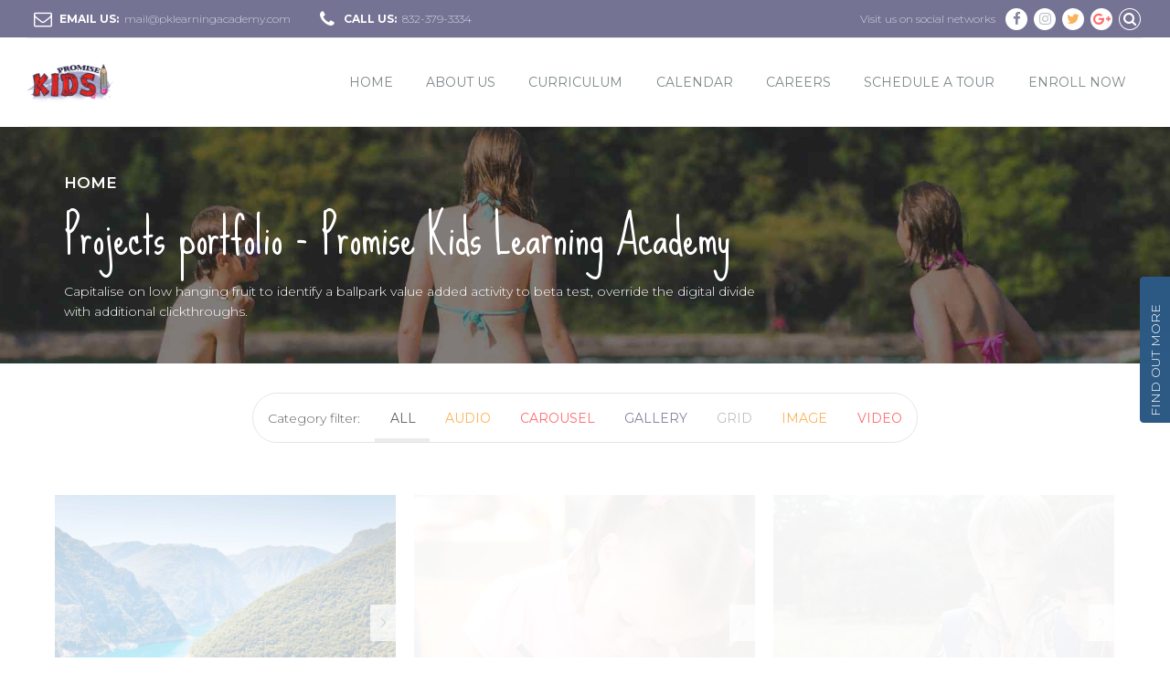

--- FILE ---
content_type: text/html; charset=UTF-8
request_url: https://pklearningacademy.com/portfolio-grid-three-columns/
body_size: 17165
content:
<!DOCTYPE html>
<html class="no-js" lang="en-US" prefix="og: http://ogp.me/ns#" data-bt-theme="Kids Club 1.1.0">
<head>

			<meta charset="UTF-8">
		<meta name="viewport" content="width=device-width, initial-scale=1, maximum-scale=1, user-scalable=no">
		<meta name="mobile-web-app-capable" content="yes">
		<meta name="apple-mobile-web-app-capable" content="yes"><title>Projects portfolio - Promise Kids Learning Academy</title>
<script type="text/javascript">function rgmkInitGoogleMaps(){window.rgmkGoogleMapsCallback=true;try{jQuery(document).trigger("rgmkGoogleMapsLoad")}catch(err){}}</script>
<!-- This site is optimized with the Yoast SEO plugin v7.9.1 - https://yoast.com/wordpress/plugins/seo/ -->
<link rel="canonical" href="https://pklearningacademy.com/portfolio-grid-three-columns/" />
<meta property="og:locale" content="en_US" />
<meta property="og:type" content="article" />
<meta property="og:title" content="Projects portfolio - Promise Kids Learning Academy" />
<meta property="og:description" content="Capitalise on low hanging fruit to identify a ballpark value added activity to beta test, override the digital divide with additional clickthroughs." />
<meta property="og:url" content="https://pklearningacademy.com/portfolio-grid-three-columns/" />
<meta property="og:site_name" content="Promise Kids Learning Academy" />
<meta property="article:publisher" content="https://www.facebook.com/pklearningacademy/" />
<meta property="og:image" content="https://pklearningacademy.com/wp-content/uploads/2016/11/Kids-club-headline-03-1280x650.jpg" />
<meta property="og:image:secure_url" content="https://pklearningacademy.com/wp-content/uploads/2016/11/Kids-club-headline-03-1280x650.jpg" />
<meta property="og:image:width" content="1280" />
<meta property="og:image:height" content="650" />
<meta name="twitter:card" content="summary_large_image" />
<meta name="twitter:description" content="Capitalise on low hanging fruit to identify a ballpark value added activity to beta test, override the digital divide with additional clickthroughs." />
<meta name="twitter:title" content="Projects portfolio - Promise Kids Learning Academy" />
<meta name="twitter:site" content="@pklacademy" />
<meta name="twitter:image" content="https://pklearningacademy.com/wp-content/uploads/2016/11/Kids-club-headline-03.jpg" />
<meta name="twitter:creator" content="@pklacademy" />
<script type='application/ld+json'>{"@context":"https:\/\/schema.org","@type":"Organization","url":"https:\/\/pklearningacademy.com\/","sameAs":["https:\/\/www.facebook.com\/pklearningacademy\/","https:\/\/www.instagram.com\/pklearningacademy\/","https:\/\/twitter.com\/pklacademy"],"@id":"https:\/\/pklearningacademy.com\/#organization","name":"Promise Kids Learning Academy","logo":"https:\/\/pklearningacademy.com\/wp-content\/uploads\/2018\/06\/logo-aint.png"}</script>
<!-- / Yoast SEO plugin. -->

<link rel='dns-prefetch' href='//fonts.googleapis.com' />
<link rel='dns-prefetch' href='//s.w.org' />
<link rel="alternate" type="application/rss+xml" title="Promise Kids Learning Academy &raquo; Feed" href="https://pklearningacademy.com/feed/" />
<link rel="alternate" type="application/rss+xml" title="Promise Kids Learning Academy &raquo; Comments Feed" href="https://pklearningacademy.com/comments/feed/" />
<link rel="alternate" type="text/calendar" title="Promise Kids Learning Academy &raquo; iCal Feed" href="https://pklearningacademy.com/events/?ical=1" />
<style type="text/css">
img.wp-smiley,
img.emoji {
	display: inline !important;
	border: none !important;
	box-shadow: none !important;
	height: 1em !important;
	width: 1em !important;
	margin: 0 .07em !important;
	vertical-align: -0.1em !important;
	background: none !important;
	padding: 0 !important;
}
</style>
<link rel='stylesheet' id='contact-form-7-css'  href='https://pklearningacademy.com/wp-content/plugins/contact-form-7/includes/css/styles.css?ver=5.0.3' type='text/css' media='all'  data-viewport-units-buggyfill='ignore' /><link rel='stylesheet' id='popupaoc-public-style-css'  href='https://pklearningacademy.com/wp-content/plugins/popup-anything-on-click/assets/css/popupaoc-public-style.css?ver=1.2.2' type='text/css' media='all'  data-viewport-units-buggyfill='ignore' /><style id='woocommerce-inline-inline-css' type='text/css'>
.woocommerce form .form-row .required { visibility: visible; }
</style>
<link rel='stylesheet' id='kids_club_style_css-css'  href='https://pklearningacademy.com/wp-content/themes/kids-club/style.crush.css?ver=4.9.22' type='text/css' media='all'  data-viewport-units-buggyfill='ignore' /><style id='kids_club_style_css-inline-css' type='text/css'>
input:not([type='checkbox']):not([type='radio']):not([type='submit']):focus,textarea:not([type='checkbox']):not([type='radio']):focus{-webkit-box-shadow:0 0 4px 0 #82819f;box-shadow:0 0 4px 0 #82819f;} html a:hover,.btLightSkin a:hover,.btDarkSkin .btLightSkin a:hover,.btLightSkin .btDarkSkin .btLightSkin a:hover,.btDarkSkin a:hover,.btLightSkin .btDarkSkin a:hover,.btDarkSkin.btLightSkin .btDarkSkin a:hover{color:#82819f;} select,input{font-family:Montserrat;} body{font-family:"Montserrat",Arial,sans-serif;} h1,h2,h3,h4,h5,h6{font-family:"Sue Ellen Francisco";} .btContentHolder table thead th{background-color:#82819f;font-family:Sue Ellen Francisco;} .btAccentColorBackground{background-color:#82819f!important;} .btLightSkin .btText a,.btDarkSkin .btLightSkin .btText a,.btLightSkin .btDarkSkin .btLightSkin .btText a,.btDarkSkin .btText a,.btLightSkin .btDarkSkin .btText a,.btDarkSkin.btLightSkin .btDarkSkin .btText a{color:#82819f;} .btAccentDarkHeader .btPreloader .animation>div:first-child{background-color:#747394;} .btPreloader .animation .preloaderLogo{height:44px;} .btLightSkin .btLoader,.btDarkSkin .btLightSkin .btLoader,.btLightSkin .btDarkSkin .btLightSkin .btLoader{border-top:5px solid #82819f;} .btDarkSkin .btLoader,.btLightSkin .btDarkSkin .btLoader,.btDarkSkin.btLightSkin .btDarkSkin .btLoader{border-top:5px solid #82819f;} .mainHeader{font-family:"Montserrat";} .btMenuVertical.btAccentDarkHeader .mainHeader{background-color:#747394;} .menuPort{font-family:"Montserrat";} .menuPort nav>ul>li>a{line-height:44px;} .btTextLogo{line-height:44px;} .btLogoArea .logo img{height:44px;} .btHorizontalMenuTrigger{line-height:44px;} .btMenuHorizontal .menuPort nav>ul>li.current-menu-ancestor:nth-child(4n+1)>a,.btMenuHorizontal .menuPort nav>ul>li.current-menu-item:nth-child(4n+1)>a{color:#82819f;-webkit-box-shadow:0 -4px 0 0 #82819f inset;box-shadow:0 -4px 0 0 #82819f inset;} .btMenuHorizontal .menuPort nav>ul>li.current-menu-ancestor:nth-child(4n+1)>ul li.current-menu-ancestor>a,.btMenuHorizontal .menuPort nav>ul>li.current-menu-ancestor:nth-child(4n+1)>ul li.current-menu-item>a,.btMenuHorizontal .menuPort nav>ul>li.current-menu-item:nth-child(4n+1)>ul li.current-menu-ancestor>a,.btMenuHorizontal .menuPort nav>ul>li.current-menu-item:nth-child(4n+1)>ul li.current-menu-item>a{color:#82819f!important;} .btMenuHorizontal .menuPort nav>ul>li.current-menu-ancestor:nth-child(4n+2)>a,.btMenuHorizontal .menuPort nav>ul>li.current-menu-item:nth-child(4n+2)>a{color:#bcc0c4;-webkit-box-shadow:0 -4px 0 0 #bcc0c4 inset;box-shadow:0 -4px 0 0 #bcc0c4 inset;} .btMenuHorizontal .menuPort nav>ul>li.current-menu-ancestor:nth-child(4n+2)>ul li.current-menu-ancestor>a,.btMenuHorizontal .menuPort nav>ul>li.current-menu-ancestor:nth-child(4n+2)>ul li.current-menu-item>a,.btMenuHorizontal .menuPort nav>ul>li.current-menu-item:nth-child(4n+2)>ul li.current-menu-ancestor>a,.btMenuHorizontal .menuPort nav>ul>li.current-menu-item:nth-child(4n+2)>ul li.current-menu-item>a{color:#bcc0c4!important;} .btMenuHorizontal .menuPort nav>ul>li.current-menu-ancestor:nth-child(4n+3)>a,.btMenuHorizontal .menuPort nav>ul>li.current-menu-item:nth-child(4n+3)>a{color:#fdb157;-webkit-box-shadow:0 -4px 0 0 #fdb157 inset;box-shadow:0 -4px 0 0 #fdb157 inset;} .btMenuHorizontal .menuPort nav>ul>li.current-menu-ancestor:nth-child(4n+3)>ul li.current-menu-ancestor>a,.btMenuHorizontal .menuPort nav>ul>li.current-menu-ancestor:nth-child(4n+3)>ul li.current-menu-item>a,.btMenuHorizontal .menuPort nav>ul>li.current-menu-item:nth-child(4n+3)>ul li.current-menu-ancestor>a,.btMenuHorizontal .menuPort nav>ul>li.current-menu-item:nth-child(4n+3)>ul li.current-menu-item>a{color:#fdb157!important;} .btMenuHorizontal .menuPort nav>ul>li.current-menu-ancestor:nth-child(4n+4)>a,.btMenuHorizontal .menuPort nav>ul>li.current-menu-item:nth-child(4n+4)>a{color:#ff6b6d;-webkit-box-shadow:0 -4px 0 0 #ff6b6d inset;box-shadow:0 -4px 0 0 #ff6b6d inset;} .btMenuHorizontal .menuPort nav>ul>li.current-menu-ancestor:nth-child(4n+4)>ul li.current-menu-ancestor>a,.btMenuHorizontal .menuPort nav>ul>li.current-menu-ancestor:nth-child(4n+4)>ul li.current-menu-item>a,.btMenuHorizontal .menuPort nav>ul>li.current-menu-item:nth-child(4n+4)>ul li.current-menu-ancestor>a,.btMenuHorizontal .menuPort nav>ul>li.current-menu-item:nth-child(4n+4)>ul li.current-menu-item>a{color:#ff6b6d!important;} .btMenuHorizontal .menuPort nav>ul>li:nth-child(4n+1):hover>a,.btMenuHorizontal .menuPort nav>ul>li:nth-child(4n+1) ul li:hover>a,.btMenuHorizontal .menuPort nav>ul>li:nth-child(4n+1).on>a{background-color:#82819f;} .btMenuHorizontal .menuPort nav>ul>li:nth-child(4n+1)>ul{border-color:#82819f transparent #e5e5e5;} .btMenuHorizontal .menuPort nav>ul>li:nth-child(4n+2):hover>a,.btMenuHorizontal .menuPort nav>ul>li:nth-child(4n+2) ul li:hover>a,.btMenuHorizontal .menuPort nav>ul>li:nth-child(4n+2).on>a{background-color:#bcc0c4;} .btMenuHorizontal .menuPort nav>ul>li:nth-child(4n+2)>ul{border-color:#bcc0c4 transparent #e5e5e5;} .btMenuHorizontal .menuPort nav>ul>li:nth-child(4n+3):hover>a,.btMenuHorizontal .menuPort nav>ul>li:nth-child(4n+3) ul li:hover>a,.btMenuHorizontal .menuPort nav>ul>li:nth-child(4n+3).on>a{background-color:#fdb157;} .btMenuHorizontal .menuPort nav>ul>li:nth-child(4n+3)>ul{border-color:#fdb157 transparent #e5e5e5;} .btMenuHorizontal .menuPort nav>ul>li:nth-child(4n+4):hover>a,.btMenuHorizontal .menuPort nav>ul>li:nth-child(4n+4) ul li:hover>a,.btMenuHorizontal .menuPort nav>ul>li:nth-child(4n+4).on>a{background-color:#ff6b6d;} .btMenuHorizontal .menuPort nav>ul>li:nth-child(4n+4)>ul{border-color:#ff6b6d transparent #e5e5e5;} .btMenuHorizontal .topBarInMenu{height:44px;} .btAccentLightHeader.btMenuHorizontal .btBelowLogoArea:before,.btAccentLightHeader.btMenuHorizontal .topBar:before{background-color:#747394;} .btAccentDarkHeader.btMenuHorizontal .mainHeader{background-color:#747394;} .btAccentDarkHeader.btMenuHorizontal .mainHeader .btBelowLogoArea:before,.btAccentDarkHeader.btMenuHorizontal .mainHeader .topBar:before{background-color:#686687;} .btVerticalMenuTrigger{line-height:44px;} .btAccentDarkHeader.btMenuVertical>.menuPort .logo{background-color:#747394;} .btMenuVertical>.menuPort .btCloseVertical:before:hover{color:#82819f;} @media (min-width:1200px){.btMenuVerticalOn .btVerticalMenuTrigger .btIco a:before{color:#82819f!important;} }.btSpecialHeaderIcon .btIco .btIcoHolder:before,.btSpecialHeaderIcon .btIconWidgetTitle,.btSpecialHeaderIcon .btIconWidgetText{color:#82819f!important;} .btMenuHorizontal .topBarInLogoArea{height:44px;} .btMenuHorizontal .topBarInLogoArea .topBarInLogoAreaCell{border:0 solid #82819f;} .btMenuHorizontal .topBarInLogoArea .topBarInLogoAreaCell .btIconWidgetIcon .btIco.btIcoAccentColor1 .btIcoHolder:before{color:#82819f;} .btMenuHorizontal .topBarInLogoArea .topBarInLogoAreaCell .btIconWidgetIcon .btIco.btIcoAccentColor2 .btIcoHolder:before{color:#bcc0c4;} .btMenuHorizontal .topBarInLogoArea .topBarInLogoAreaCell .btIconWidgetIcon .btIco.btIcoAccentColor3 .btIcoHolder:before{color:#fdb157;} .btMenuHorizontal .topBarInLogoArea .topBarInLogoAreaCell .btIconWidgetIcon .btIco.btIcoAccentColor4 .btIcoHolder:before{color:#ff6b6d;} .btMenuHorizontal .topBarInLogoArea .topBarInLogoAreaCell .btIconWidgetTitle{font-family:Sue Ellen Francisco,sans-serif;} .btMenuVertical .menuPort .btIconWidget .btIconWidgetTitle{font-family:Sue Ellen Francisco;} .btMenuVertical .menuPort .btIconWidget .btIconWidgetIcon .btIco.btIcoAccentColor1,.btMenuVertical .menuPort .btIconWidget .btSearch .btIco.btIcoAccentColor1,.btMenuVertical .menuPort .btTopBox .btIconWidgetIcon .btIco.btIcoAccentColor1,.btMenuVertical .menuPort .btTopBox .btSearch .btIco.btIcoAccentColor1{color:#82819f;} .btMenuVertical .menuPort .btIconWidget .btIconWidgetIcon .btIco.btIcoAccentColor2,.btMenuVertical .menuPort .btIconWidget .btSearch .btIco.btIcoAccentColor2,.btMenuVertical .menuPort .btTopBox .btIconWidgetIcon .btIco.btIcoAccentColor2,.btMenuVertical .menuPort .btTopBox .btSearch .btIco.btIcoAccentColor2{color:#bcc0c4;} .btMenuVertical .menuPort .btIconWidget .btIconWidgetIcon .btIco.btIcoAccentColor3,.btMenuVertical .menuPort .btIconWidget .btSearch .btIco.btIcoAccentColor3,.btMenuVertical .menuPort .btTopBox .btIconWidgetIcon .btIco.btIcoAccentColor3,.btMenuVertical .menuPort .btTopBox .btSearch .btIco.btIcoAccentColor3{color:#fdb157;} .btMenuVertical .menuPort .btIconWidget .btIconWidgetIcon .btIco.btIcoAccentColor4,.btMenuVertical .menuPort .btIconWidget .btSearch .btIco.btIcoAccentColor4,.btMenuVertical .menuPort .btTopBox .btIconWidgetIcon .btIco.btIcoAccentColor4,.btMenuVertical .menuPort .btTopBox .btSearch .btIco.btIcoAccentColor4{color:#ff6b6d;} .btMenuVertical .menuPort .btIconWidget .btIconWidgetIcon .btIco.btIcoAccentColor1.btIcoCircled,.btMenuVertical .menuPort .btIconWidget .btSearch .btIco.btIcoAccentColor1.btIcoCircled,.btMenuVertical .menuPort .btTopBox .btIconWidgetIcon .btIco.btIcoAccentColor1.btIcoCircled,.btMenuVertical .menuPort .btTopBox .btSearch .btIco.btIcoAccentColor1.btIcoCircled{background-color:#82819f;} .btMenuVertical .menuPort .btIconWidget .btIconWidgetIcon .btIco.btIcoAccentColor2.btIcoCircled,.btMenuVertical .menuPort .btIconWidget .btSearch .btIco.btIcoAccentColor2.btIcoCircled,.btMenuVertical .menuPort .btTopBox .btIconWidgetIcon .btIco.btIcoAccentColor2.btIcoCircled,.btMenuVertical .menuPort .btTopBox .btSearch .btIco.btIcoAccentColor2.btIcoCircled{background-color:#bcc0c4;} .btMenuVertical .menuPort .btIconWidget .btIconWidgetIcon .btIco.btIcoAccentColor3.btIcoCircled,.btMenuVertical .menuPort .btIconWidget .btSearch .btIco.btIcoAccentColor3.btIcoCircled,.btMenuVertical .menuPort .btTopBox .btIconWidgetIcon .btIco.btIcoAccentColor3.btIcoCircled,.btMenuVertical .menuPort .btTopBox .btSearch .btIco.btIcoAccentColor3.btIcoCircled{background-color:#fdb157;} .btMenuVertical .menuPort .btIconWidget .btIconWidgetIcon .btIco.btIcoAccentColor4.btIcoCircled,.btMenuVertical .menuPort .btIconWidget .btSearch .btIco.btIcoAccentColor4.btIcoCircled,.btMenuVertical .menuPort .btTopBox .btIconWidgetIcon .btIco.btIcoAccentColor4.btIcoCircled,.btMenuVertical .menuPort .btTopBox .btSearch .btIco.btIcoAccentColor4.btIcoCircled{background-color:#ff6b6d;} .btMenuHorizontal .topBarInMenuCell .btIco.btIcoAccentColor1.btIcoCircled .btIcoHolder:before,.btMenuHorizontal .btTopToolsRight .btIco.btIcoAccentColor1.btIcoCircled .btIcoHolder:before,.btMenuHorizontal .btTopToolsLeft .btIco.btIcoAccentColor1.btIcoCircled .btIcoHolder:before{-webkit-box-shadow:0 0 0 1.5em #82819f inset;box-shadow:0 0 0 1.5em #82819f inset;} .btDarkSkin.btMenuHorizontal .topBarInMenuCell .btIco.btIcoAccentColor1.btIcoCircled .btIcoHolder:before,.btAccentDarkHeader.btMenuHorizontal .topBarInMenuCell .btIco.btIcoAccentColor1.btIcoCircled .btIcoHolder:before,.btAccentLightHeader.btMenuHorizontal .topBarInMenuCell .btIco.btIcoAccentColor1.btIcoCircled .btIcoHolder:before,.btDarkSkin.btMenuHorizontal .btTopToolsRight .btIco.btIcoAccentColor1.btIcoCircled .btIcoHolder:before,.btAccentDarkHeader.btMenuHorizontal .btTopToolsRight .btIco.btIcoAccentColor1.btIcoCircled .btIcoHolder:before,.btAccentLightHeader.btMenuHorizontal .btTopToolsRight .btIco.btIcoAccentColor1.btIcoCircled .btIcoHolder:before,.btDarkSkin.btMenuHorizontal .btTopToolsLeft .btIco.btIcoAccentColor1.btIcoCircled .btIcoHolder:before,.btAccentDarkHeader.btMenuHorizontal .btTopToolsLeft .btIco.btIcoAccentColor1.btIcoCircled .btIcoHolder:before,.btAccentLightHeader.btMenuHorizontal .btTopToolsLeft .btIco.btIcoAccentColor1.btIcoCircled .btIcoHolder:before{-webkit-box-shadow:0 0 0 0 #82819f inset;box-shadow:0 0 0 0 #82819f inset;color:#82819f;} .btMenuHorizontal .topBarInMenuCell .btIco.btIcoAccentColor1.btIcoCircled .btIcoHolder:hover:before,.btMenuHorizontal .btTopToolsRight .btIco.btIcoAccentColor1.btIcoCircled .btIcoHolder:hover:before,.btMenuHorizontal .btTopToolsLeft .btIco.btIcoAccentColor1.btIcoCircled .btIcoHolder:hover:before{-webkit-box-shadow:0 0 0 1px #82819f inset;box-shadow:0 0 0 1px #82819f inset;color:#82819f;} .btDarkSkin.btMenuHorizontal .topBarInMenuCell .btIco.btIcoAccentColor1.btIcoCircled .btIcoHolder:hover:before,.btAccentDarkHeader.btMenuHorizontal .topBarInMenuCell .btIco.btIcoAccentColor1.btIcoCircled .btIcoHolder:hover:before,.btAccentLightHeader.btMenuHorizontal .topBarInMenuCell .btIco.btIcoAccentColor1.btIcoCircled .btIcoHolder:hover:before,.btDarkSkin.btMenuHorizontal .btTopToolsRight .btIco.btIcoAccentColor1.btIcoCircled .btIcoHolder:hover:before,.btAccentDarkHeader.btMenuHorizontal .btTopToolsRight .btIco.btIcoAccentColor1.btIcoCircled .btIcoHolder:hover:before,.btAccentLightHeader.btMenuHorizontal .btTopToolsRight .btIco.btIcoAccentColor1.btIcoCircled .btIcoHolder:hover:before,.btDarkSkin.btMenuHorizontal .btTopToolsLeft .btIco.btIcoAccentColor1.btIcoCircled .btIcoHolder:hover:before,.btAccentDarkHeader.btMenuHorizontal .btTopToolsLeft .btIco.btIcoAccentColor1.btIcoCircled .btIcoHolder:hover:before,.btAccentLightHeader.btMenuHorizontal .btTopToolsLeft .btIco.btIcoAccentColor1.btIcoCircled .btIcoHolder:hover:before{-webkit-box-shadow:0 0 0 1.5em #82819f inset;box-shadow:0 0 0 1.5em #82819f inset;} .btMenuHorizontal .topBarInMenuCell .btIco.btIcoAccentColor1 .btIcoHolder:before,.btMenuHorizontal .btTopToolsRight .btIco.btIcoAccentColor1 .btIcoHolder:before,.btMenuHorizontal .btTopToolsLeft .btIco.btIcoAccentColor1 .btIcoHolder:before{color:#82819f;} .btMenuHorizontal .topBarInMenuCell .btIco.btIcoAccentColor2.btIcoCircled .btIcoHolder:before,.btMenuHorizontal .btTopToolsRight .btIco.btIcoAccentColor2.btIcoCircled .btIcoHolder:before,.btMenuHorizontal .btTopToolsLeft .btIco.btIcoAccentColor2.btIcoCircled .btIcoHolder:before{-webkit-box-shadow:0 0 0 1.5em #bcc0c4 inset;box-shadow:0 0 0 1.5em #bcc0c4 inset;} .btDarkSkin.btMenuHorizontal .topBarInMenuCell .btIco.btIcoAccentColor2.btIcoCircled .btIcoHolder:before,.btAccentDarkHeader.btMenuHorizontal .topBarInMenuCell .btIco.btIcoAccentColor2.btIcoCircled .btIcoHolder:before,.btAccentLightHeader.btMenuHorizontal .topBarInMenuCell .btIco.btIcoAccentColor2.btIcoCircled .btIcoHolder:before,.btDarkSkin.btMenuHorizontal .btTopToolsRight .btIco.btIcoAccentColor2.btIcoCircled .btIcoHolder:before,.btAccentDarkHeader.btMenuHorizontal .btTopToolsRight .btIco.btIcoAccentColor2.btIcoCircled .btIcoHolder:before,.btAccentLightHeader.btMenuHorizontal .btTopToolsRight .btIco.btIcoAccentColor2.btIcoCircled .btIcoHolder:before,.btDarkSkin.btMenuHorizontal .btTopToolsLeft .btIco.btIcoAccentColor2.btIcoCircled .btIcoHolder:before,.btAccentDarkHeader.btMenuHorizontal .btTopToolsLeft .btIco.btIcoAccentColor2.btIcoCircled .btIcoHolder:before,.btAccentLightHeader.btMenuHorizontal .btTopToolsLeft .btIco.btIcoAccentColor2.btIcoCircled .btIcoHolder:before{-webkit-box-shadow:0 0 0 0 #bcc0c4 inset;box-shadow:0 0 0 0 #bcc0c4 inset;color:#bcc0c4;} .btMenuHorizontal .topBarInMenuCell .btIco.btIcoAccentColor2.btIcoCircled .btIcoHolder:hover:before,.btMenuHorizontal .btTopToolsRight .btIco.btIcoAccentColor2.btIcoCircled .btIcoHolder:hover:before,.btMenuHorizontal .btTopToolsLeft .btIco.btIcoAccentColor2.btIcoCircled .btIcoHolder:hover:before{-webkit-box-shadow:0 0 0 1px #bcc0c4 inset;box-shadow:0 0 0 1px #bcc0c4 inset;color:#bcc0c4;} .btDarkSkin.btMenuHorizontal .topBarInMenuCell .btIco.btIcoAccentColor2.btIcoCircled .btIcoHolder:hover:before,.btAccentDarkHeader.btMenuHorizontal .topBarInMenuCell .btIco.btIcoAccentColor2.btIcoCircled .btIcoHolder:hover:before,.btAccentLightHeader.btMenuHorizontal .topBarInMenuCell .btIco.btIcoAccentColor2.btIcoCircled .btIcoHolder:hover:before,.btDarkSkin.btMenuHorizontal .btTopToolsRight .btIco.btIcoAccentColor2.btIcoCircled .btIcoHolder:hover:before,.btAccentDarkHeader.btMenuHorizontal .btTopToolsRight .btIco.btIcoAccentColor2.btIcoCircled .btIcoHolder:hover:before,.btAccentLightHeader.btMenuHorizontal .btTopToolsRight .btIco.btIcoAccentColor2.btIcoCircled .btIcoHolder:hover:before,.btDarkSkin.btMenuHorizontal .btTopToolsLeft .btIco.btIcoAccentColor2.btIcoCircled .btIcoHolder:hover:before,.btAccentDarkHeader.btMenuHorizontal .btTopToolsLeft .btIco.btIcoAccentColor2.btIcoCircled .btIcoHolder:hover:before,.btAccentLightHeader.btMenuHorizontal .btTopToolsLeft .btIco.btIcoAccentColor2.btIcoCircled .btIcoHolder:hover:before{-webkit-box-shadow:0 0 0 1.5em #bcc0c4 inset;box-shadow:0 0 0 1.5em #bcc0c4 inset;} .btMenuHorizontal .topBarInMenuCell .btIco.btIcoAccentColor2 .btIcoHolder:before,.btMenuHorizontal .btTopToolsRight .btIco.btIcoAccentColor2 .btIcoHolder:before,.btMenuHorizontal .btTopToolsLeft .btIco.btIcoAccentColor2 .btIcoHolder:before{color:#bcc0c4;} .btMenuHorizontal .topBarInMenuCell .btIco.btIcoAccentColor3.btIcoCircled .btIcoHolder:before,.btMenuHorizontal .btTopToolsRight .btIco.btIcoAccentColor3.btIcoCircled .btIcoHolder:before,.btMenuHorizontal .btTopToolsLeft .btIco.btIcoAccentColor3.btIcoCircled .btIcoHolder:before{-webkit-box-shadow:0 0 0 1.5em #fdb157 inset;box-shadow:0 0 0 1.5em #fdb157 inset;} .btDarkSkin.btMenuHorizontal .topBarInMenuCell .btIco.btIcoAccentColor3.btIcoCircled .btIcoHolder:before,.btAccentDarkHeader.btMenuHorizontal .topBarInMenuCell .btIco.btIcoAccentColor3.btIcoCircled .btIcoHolder:before,.btAccentLightHeader.btMenuHorizontal .topBarInMenuCell .btIco.btIcoAccentColor3.btIcoCircled .btIcoHolder:before,.btDarkSkin.btMenuHorizontal .btTopToolsRight .btIco.btIcoAccentColor3.btIcoCircled .btIcoHolder:before,.btAccentDarkHeader.btMenuHorizontal .btTopToolsRight .btIco.btIcoAccentColor3.btIcoCircled .btIcoHolder:before,.btAccentLightHeader.btMenuHorizontal .btTopToolsRight .btIco.btIcoAccentColor3.btIcoCircled .btIcoHolder:before,.btDarkSkin.btMenuHorizontal .btTopToolsLeft .btIco.btIcoAccentColor3.btIcoCircled .btIcoHolder:before,.btAccentDarkHeader.btMenuHorizontal .btTopToolsLeft .btIco.btIcoAccentColor3.btIcoCircled .btIcoHolder:before,.btAccentLightHeader.btMenuHorizontal .btTopToolsLeft .btIco.btIcoAccentColor3.btIcoCircled .btIcoHolder:before{-webkit-box-shadow:0 0 0 0 #fdb157 inset;box-shadow:0 0 0 0 #fdb157 inset;color:#fdb157;} .btMenuHorizontal .topBarInMenuCell .btIco.btIcoAccentColor3.btIcoCircled .btIcoHolder:hover:before,.btMenuHorizontal .btTopToolsRight .btIco.btIcoAccentColor3.btIcoCircled .btIcoHolder:hover:before,.btMenuHorizontal .btTopToolsLeft .btIco.btIcoAccentColor3.btIcoCircled .btIcoHolder:hover:before{-webkit-box-shadow:0 0 0 1px #fdb157 inset;box-shadow:0 0 0 1px #fdb157 inset;color:#fdb157;} .btDarkSkin.btMenuHorizontal .topBarInMenuCell .btIco.btIcoAccentColor3.btIcoCircled .btIcoHolder:hover:before,.btAccentDarkHeader.btMenuHorizontal .topBarInMenuCell .btIco.btIcoAccentColor3.btIcoCircled .btIcoHolder:hover:before,.btAccentLightHeader.btMenuHorizontal .topBarInMenuCell .btIco.btIcoAccentColor3.btIcoCircled .btIcoHolder:hover:before,.btDarkSkin.btMenuHorizontal .btTopToolsRight .btIco.btIcoAccentColor3.btIcoCircled .btIcoHolder:hover:before,.btAccentDarkHeader.btMenuHorizontal .btTopToolsRight .btIco.btIcoAccentColor3.btIcoCircled .btIcoHolder:hover:before,.btAccentLightHeader.btMenuHorizontal .btTopToolsRight .btIco.btIcoAccentColor3.btIcoCircled .btIcoHolder:hover:before,.btDarkSkin.btMenuHorizontal .btTopToolsLeft .btIco.btIcoAccentColor3.btIcoCircled .btIcoHolder:hover:before,.btAccentDarkHeader.btMenuHorizontal .btTopToolsLeft .btIco.btIcoAccentColor3.btIcoCircled .btIcoHolder:hover:before,.btAccentLightHeader.btMenuHorizontal .btTopToolsLeft .btIco.btIcoAccentColor3.btIcoCircled .btIcoHolder:hover:before{-webkit-box-shadow:0 0 0 1.5em #fdb157 inset;box-shadow:0 0 0 1.5em #fdb157 inset;} .btMenuHorizontal .topBarInMenuCell .btIco.btIcoAccentColor3 .btIcoHolder:before,.btMenuHorizontal .btTopToolsRight .btIco.btIcoAccentColor3 .btIcoHolder:before,.btMenuHorizontal .btTopToolsLeft .btIco.btIcoAccentColor3 .btIcoHolder:before{color:#fdb157;} .btMenuHorizontal .topBarInMenuCell .btIco.btIcoAccentColor4.btIcoCircled .btIcoHolder:before,.btMenuHorizontal .btTopToolsRight .btIco.btIcoAccentColor4.btIcoCircled .btIcoHolder:before,.btMenuHorizontal .btTopToolsLeft .btIco.btIcoAccentColor4.btIcoCircled .btIcoHolder:before{-webkit-box-shadow:0 0 0 1.5em #ff6b6d inset;box-shadow:0 0 0 1.5em #ff6b6d inset;} .btDarkSkin.btMenuHorizontal .topBarInMenuCell .btIco.btIcoAccentColor4.btIcoCircled .btIcoHolder:before,.btAccentDarkHeader.btMenuHorizontal .topBarInMenuCell .btIco.btIcoAccentColor4.btIcoCircled .btIcoHolder:before,.btAccentLightHeader.btMenuHorizontal .topBarInMenuCell .btIco.btIcoAccentColor4.btIcoCircled .btIcoHolder:before,.btDarkSkin.btMenuHorizontal .btTopToolsRight .btIco.btIcoAccentColor4.btIcoCircled .btIcoHolder:before,.btAccentDarkHeader.btMenuHorizontal .btTopToolsRight .btIco.btIcoAccentColor4.btIcoCircled .btIcoHolder:before,.btAccentLightHeader.btMenuHorizontal .btTopToolsRight .btIco.btIcoAccentColor4.btIcoCircled .btIcoHolder:before,.btDarkSkin.btMenuHorizontal .btTopToolsLeft .btIco.btIcoAccentColor4.btIcoCircled .btIcoHolder:before,.btAccentDarkHeader.btMenuHorizontal .btTopToolsLeft .btIco.btIcoAccentColor4.btIcoCircled .btIcoHolder:before,.btAccentLightHeader.btMenuHorizontal .btTopToolsLeft .btIco.btIcoAccentColor4.btIcoCircled .btIcoHolder:before{-webkit-box-shadow:0 0 0 0 #ff6b6d inset;box-shadow:0 0 0 0 #ff6b6d inset;color:#ff6b6d;} .btMenuHorizontal .topBarInMenuCell .btIco.btIcoAccentColor4.btIcoCircled .btIcoHolder:hover:before,.btMenuHorizontal .btTopToolsRight .btIco.btIcoAccentColor4.btIcoCircled .btIcoHolder:hover:before,.btMenuHorizontal .btTopToolsLeft .btIco.btIcoAccentColor4.btIcoCircled .btIcoHolder:hover:before{-webkit-box-shadow:0 0 0 1px #ff6b6d inset;box-shadow:0 0 0 1px #ff6b6d inset;color:#ff6b6d;} .btDarkSkin.btMenuHorizontal .topBarInMenuCell .btIco.btIcoAccentColor4.btIcoCircled .btIcoHolder:hover:before,.btAccentDarkHeader.btMenuHorizontal .topBarInMenuCell .btIco.btIcoAccentColor4.btIcoCircled .btIcoHolder:hover:before,.btAccentLightHeader.btMenuHorizontal .topBarInMenuCell .btIco.btIcoAccentColor4.btIcoCircled .btIcoHolder:hover:before,.btDarkSkin.btMenuHorizontal .btTopToolsRight .btIco.btIcoAccentColor4.btIcoCircled .btIcoHolder:hover:before,.btAccentDarkHeader.btMenuHorizontal .btTopToolsRight .btIco.btIcoAccentColor4.btIcoCircled .btIcoHolder:hover:before,.btAccentLightHeader.btMenuHorizontal .btTopToolsRight .btIco.btIcoAccentColor4.btIcoCircled .btIcoHolder:hover:before,.btDarkSkin.btMenuHorizontal .btTopToolsLeft .btIco.btIcoAccentColor4.btIcoCircled .btIcoHolder:hover:before,.btAccentDarkHeader.btMenuHorizontal .btTopToolsLeft .btIco.btIcoAccentColor4.btIcoCircled .btIcoHolder:hover:before,.btAccentLightHeader.btMenuHorizontal .btTopToolsLeft .btIco.btIcoAccentColor4.btIcoCircled .btIcoHolder:hover:before{-webkit-box-shadow:0 0 0 1.5em #ff6b6d inset;box-shadow:0 0 0 1.5em #ff6b6d inset;} .btMenuHorizontal .topBarInMenuCell .btIco.btIcoAccentColor4 .btIcoHolder:before,.btMenuHorizontal .btTopToolsRight .btIco.btIcoAccentColor4 .btIcoHolder:before,.btMenuHorizontal .btTopToolsLeft .btIco.btIcoAccentColor4 .btIcoHolder:before{color:#ff6b6d;} .btMenuHorizontal.btDarkSkin .btLightSkin .topBarInMenuCell .btIconWidget:hover .btIco.btIcoDefaultColor .btIcoHolder:before,.btMenuHorizontal.btLightSkin .topBarInMenuCell .btIconWidget:hover .btIco.btIcoDefaultColor .btIcoHolder:before,.btMenuHorizontal.btDarkSkin .btLightSkin .topBarInMenuCell .btIco:hover.btIcoDefaultColor .btIcoHolder:before,.btMenuHorizontal.btLightSkin .topBarInMenuCell .btIco:hover.btIcoDefaultColor .btIcoHolder:before,.btMenuHorizontal.btDarkSkin .btLightSkin .btTopToolsRight .btIconWidget:hover .btIco.btIcoDefaultColor .btIcoHolder:before,.btMenuHorizontal.btLightSkin .btTopToolsRight .btIconWidget:hover .btIco.btIcoDefaultColor .btIcoHolder:before,.btMenuHorizontal.btDarkSkin .btLightSkin .btTopToolsRight .btIco:hover.btIcoDefaultColor .btIcoHolder:before,.btMenuHorizontal.btLightSkin .btTopToolsRight .btIco:hover.btIcoDefaultColor .btIcoHolder:before,.btMenuHorizontal.btDarkSkin .btLightSkin .btTopToolsLeft .btIconWidget:hover .btIco.btIcoDefaultColor .btIcoHolder:before,.btMenuHorizontal.btLightSkin .btTopToolsLeft .btIconWidget:hover .btIco.btIcoDefaultColor .btIcoHolder:before,.btMenuHorizontal.btDarkSkin .btLightSkin .btTopToolsLeft .btIco:hover.btIcoDefaultColor .btIcoHolder:before,.btMenuHorizontal.btLightSkin .btTopToolsLeft .btIco:hover.btIcoDefaultColor .btIcoHolder:before{color:#82819f;} .btMenuHorizontal.btLightSkin .btDarkSkin .topBarInMenuCell .btIconWidget:hover .btIco.btIcoDefaultColor .btIcoHolder:before,.btMenuHorizontal.btDarkSkin .topBarInMenuCell .btIconWidget:hover .btIco.btIcoDefaultColor .btIcoHolder:before,.btMenuHorizontal.btLightSkin .btDarkSkin .topBarInMenuCell .btIco:hover.btIcoDefaultColor .btIcoHolder:before,.btMenuHorizontal.btDarkSkin .topBarInMenuCell .btIco:hover.btIcoDefaultColor .btIcoHolder:before,.btMenuHorizontal.btLightSkin .btDarkSkin .btTopToolsRight .btIconWidget:hover .btIco.btIcoDefaultColor .btIcoHolder:before,.btMenuHorizontal.btDarkSkin .btTopToolsRight .btIconWidget:hover .btIco.btIcoDefaultColor .btIcoHolder:before,.btMenuHorizontal.btLightSkin .btDarkSkin .btTopToolsRight .btIco:hover.btIcoDefaultColor .btIcoHolder:before,.btMenuHorizontal.btDarkSkin .btTopToolsRight .btIco:hover.btIcoDefaultColor .btIcoHolder:before,.btMenuHorizontal.btLightSkin .btDarkSkin .btTopToolsLeft .btIconWidget:hover .btIco.btIcoDefaultColor .btIcoHolder:before,.btMenuHorizontal.btDarkSkin .btTopToolsLeft .btIconWidget:hover .btIco.btIcoDefaultColor .btIcoHolder:before,.btMenuHorizontal.btLightSkin .btDarkSkin .btTopToolsLeft .btIco:hover.btIcoDefaultColor .btIcoHolder:before,.btMenuHorizontal.btDarkSkin .btTopToolsLeft .btIco:hover.btIcoDefaultColor .btIcoHolder:before{color:#82819f;} .btMenuHorizontal.btAccentDarkHeader.btLightSkin .mainHeader.btLightSkin .topBarInMenuCell .btIconWidget:hover .btIco.btIcoDefaultColor .btIcoHolder:before,.btMenuHorizontal.btAccentDarkHeader.btLightSkin .mainHeader.btDarkSkin .topBarInMenuCell .btIconWidget:hover .btIco.btIcoDefaultColor .btIcoHolder:before,.btMenuHorizontal.btAccentDarkHeader.btLightSkin .mainHeader .topBarInMenuCell .btIconWidget:hover .btIco.btIcoDefaultColor .btIcoHolder:before,.btMenuHorizontal.btAccentDarkHeader.btDarkSkin .mainHeader.btLightSkin .topBarInMenuCell .btIconWidget:hover .btIco.btIcoDefaultColor .btIcoHolder:before,.btMenuHorizontal.btAccentDarkHeader.btDarkSkin .mainHeader.btDarkSkin .topBarInMenuCell .btIconWidget:hover .btIco.btIcoDefaultColor .btIcoHolder:before,.btMenuHorizontal.btAccentDarkHeader.btDarkSkin .mainHeader .topBarInMenuCell .btIconWidget:hover .btIco.btIcoDefaultColor .btIcoHolder:before,.btMenuHorizontal.btAccentLightHeader.btLightSkin .mainHeader.btLightSkin .topBarInMenuCell .btIconWidget:hover .btIco.btIcoDefaultColor .btIcoHolder:before,.btMenuHorizontal.btAccentLightHeader.btLightSkin .mainHeader.btDarkSkin .topBarInMenuCell .btIconWidget:hover .btIco.btIcoDefaultColor .btIcoHolder:before,.btMenuHorizontal.btAccentLightHeader.btLightSkin .mainHeader .topBarInMenuCell .btIconWidget:hover .btIco.btIcoDefaultColor .btIcoHolder:before,.btMenuHorizontal.btAccentLightHeader.btDarkSkin .mainHeader.btLightSkin .topBarInMenuCell .btIconWidget:hover .btIco.btIcoDefaultColor .btIcoHolder:before,.btMenuHorizontal.btAccentLightHeader.btDarkSkin .mainHeader.btDarkSkin .topBarInMenuCell .btIconWidget:hover .btIco.btIcoDefaultColor .btIcoHolder:before,.btMenuHorizontal.btAccentLightHeader.btDarkSkin .mainHeader .topBarInMenuCell .btIconWidget:hover .btIco.btIcoDefaultColor .btIcoHolder:before,.btMenuHorizontal.btAccentDarkHeader.btLightSkin .mainHeader.btLightSkin .topBarInMenuCell .btIco:hover.btIcoDefaultColor .btIcoHolder:before,.btMenuHorizontal.btAccentDarkHeader.btLightSkin .mainHeader.btDarkSkin .topBarInMenuCell .btIco:hover.btIcoDefaultColor .btIcoHolder:before,.btMenuHorizontal.btAccentDarkHeader.btLightSkin .mainHeader .topBarInMenuCell .btIco:hover.btIcoDefaultColor .btIcoHolder:before,.btMenuHorizontal.btAccentDarkHeader.btDarkSkin .mainHeader.btLightSkin .topBarInMenuCell .btIco:hover.btIcoDefaultColor .btIcoHolder:before,.btMenuHorizontal.btAccentDarkHeader.btDarkSkin .mainHeader.btDarkSkin .topBarInMenuCell .btIco:hover.btIcoDefaultColor .btIcoHolder:before,.btMenuHorizontal.btAccentDarkHeader.btDarkSkin .mainHeader .topBarInMenuCell .btIco:hover.btIcoDefaultColor .btIcoHolder:before,.btMenuHorizontal.btAccentLightHeader.btLightSkin .mainHeader.btLightSkin .topBarInMenuCell .btIco:hover.btIcoDefaultColor .btIcoHolder:before,.btMenuHorizontal.btAccentLightHeader.btLightSkin .mainHeader.btDarkSkin .topBarInMenuCell .btIco:hover.btIcoDefaultColor .btIcoHolder:before,.btMenuHorizontal.btAccentLightHeader.btLightSkin .mainHeader .topBarInMenuCell .btIco:hover.btIcoDefaultColor .btIcoHolder:before,.btMenuHorizontal.btAccentLightHeader.btDarkSkin .mainHeader.btLightSkin .topBarInMenuCell .btIco:hover.btIcoDefaultColor .btIcoHolder:before,.btMenuHorizontal.btAccentLightHeader.btDarkSkin .mainHeader.btDarkSkin .topBarInMenuCell .btIco:hover.btIcoDefaultColor .btIcoHolder:before,.btMenuHorizontal.btAccentLightHeader.btDarkSkin .mainHeader .topBarInMenuCell .btIco:hover.btIcoDefaultColor .btIcoHolder:before,.btMenuHorizontal.btAccentDarkHeader.btLightSkin .mainHeader.btLightSkin .btTopToolsRight .btIconWidget:hover .btIco.btIcoDefaultColor .btIcoHolder:before,.btMenuHorizontal.btAccentDarkHeader.btLightSkin .mainHeader.btDarkSkin .btTopToolsRight .btIconWidget:hover .btIco.btIcoDefaultColor .btIcoHolder:before,.btMenuHorizontal.btAccentDarkHeader.btLightSkin .mainHeader .btTopToolsRight .btIconWidget:hover .btIco.btIcoDefaultColor .btIcoHolder:before,.btMenuHorizontal.btAccentDarkHeader.btDarkSkin .mainHeader.btLightSkin .btTopToolsRight .btIconWidget:hover .btIco.btIcoDefaultColor .btIcoHolder:before,.btMenuHorizontal.btAccentDarkHeader.btDarkSkin .mainHeader.btDarkSkin .btTopToolsRight .btIconWidget:hover .btIco.btIcoDefaultColor .btIcoHolder:before,.btMenuHorizontal.btAccentDarkHeader.btDarkSkin .mainHeader .btTopToolsRight .btIconWidget:hover .btIco.btIcoDefaultColor .btIcoHolder:before,.btMenuHorizontal.btAccentLightHeader.btLightSkin .mainHeader.btLightSkin .btTopToolsRight .btIconWidget:hover .btIco.btIcoDefaultColor .btIcoHolder:before,.btMenuHorizontal.btAccentLightHeader.btLightSkin .mainHeader.btDarkSkin .btTopToolsRight .btIconWidget:hover .btIco.btIcoDefaultColor .btIcoHolder:before,.btMenuHorizontal.btAccentLightHeader.btLightSkin .mainHeader .btTopToolsRight .btIconWidget:hover .btIco.btIcoDefaultColor .btIcoHolder:before,.btMenuHorizontal.btAccentLightHeader.btDarkSkin .mainHeader.btLightSkin .btTopToolsRight .btIconWidget:hover .btIco.btIcoDefaultColor .btIcoHolder:before,.btMenuHorizontal.btAccentLightHeader.btDarkSkin .mainHeader.btDarkSkin .btTopToolsRight .btIconWidget:hover .btIco.btIcoDefaultColor .btIcoHolder:before,.btMenuHorizontal.btAccentLightHeader.btDarkSkin .mainHeader .btTopToolsRight .btIconWidget:hover .btIco.btIcoDefaultColor .btIcoHolder:before,.btMenuHorizontal.btAccentDarkHeader.btLightSkin .mainHeader.btLightSkin .btTopToolsRight .btIco:hover.btIcoDefaultColor .btIcoHolder:before,.btMenuHorizontal.btAccentDarkHeader.btLightSkin .mainHeader.btDarkSkin .btTopToolsRight .btIco:hover.btIcoDefaultColor .btIcoHolder:before,.btMenuHorizontal.btAccentDarkHeader.btLightSkin .mainHeader .btTopToolsRight .btIco:hover.btIcoDefaultColor .btIcoHolder:before,.btMenuHorizontal.btAccentDarkHeader.btDarkSkin .mainHeader.btLightSkin .btTopToolsRight .btIco:hover.btIcoDefaultColor .btIcoHolder:before,.btMenuHorizontal.btAccentDarkHeader.btDarkSkin .mainHeader.btDarkSkin .btTopToolsRight .btIco:hover.btIcoDefaultColor .btIcoHolder:before,.btMenuHorizontal.btAccentDarkHeader.btDarkSkin .mainHeader .btTopToolsRight .btIco:hover.btIcoDefaultColor .btIcoHolder:before,.btMenuHorizontal.btAccentLightHeader.btLightSkin .mainHeader.btLightSkin .btTopToolsRight .btIco:hover.btIcoDefaultColor .btIcoHolder:before,.btMenuHorizontal.btAccentLightHeader.btLightSkin .mainHeader.btDarkSkin .btTopToolsRight .btIco:hover.btIcoDefaultColor .btIcoHolder:before,.btMenuHorizontal.btAccentLightHeader.btLightSkin .mainHeader .btTopToolsRight .btIco:hover.btIcoDefaultColor .btIcoHolder:before,.btMenuHorizontal.btAccentLightHeader.btDarkSkin .mainHeader.btLightSkin .btTopToolsRight .btIco:hover.btIcoDefaultColor .btIcoHolder:before,.btMenuHorizontal.btAccentLightHeader.btDarkSkin .mainHeader.btDarkSkin .btTopToolsRight .btIco:hover.btIcoDefaultColor .btIcoHolder:before,.btMenuHorizontal.btAccentLightHeader.btDarkSkin .mainHeader .btTopToolsRight .btIco:hover.btIcoDefaultColor .btIcoHolder:before,.btMenuHorizontal.btAccentDarkHeader.btLightSkin .mainHeader.btLightSkin .btTopToolsLeft .btIconWidget:hover .btIco.btIcoDefaultColor .btIcoHolder:before,.btMenuHorizontal.btAccentDarkHeader.btLightSkin .mainHeader.btDarkSkin .btTopToolsLeft .btIconWidget:hover .btIco.btIcoDefaultColor .btIcoHolder:before,.btMenuHorizontal.btAccentDarkHeader.btLightSkin .mainHeader .btTopToolsLeft .btIconWidget:hover .btIco.btIcoDefaultColor .btIcoHolder:before,.btMenuHorizontal.btAccentDarkHeader.btDarkSkin .mainHeader.btLightSkin .btTopToolsLeft .btIconWidget:hover .btIco.btIcoDefaultColor .btIcoHolder:before,.btMenuHorizontal.btAccentDarkHeader.btDarkSkin .mainHeader.btDarkSkin .btTopToolsLeft .btIconWidget:hover .btIco.btIcoDefaultColor .btIcoHolder:before,.btMenuHorizontal.btAccentDarkHeader.btDarkSkin .mainHeader .btTopToolsLeft .btIconWidget:hover .btIco.btIcoDefaultColor .btIcoHolder:before,.btMenuHorizontal.btAccentLightHeader.btLightSkin .mainHeader.btLightSkin .btTopToolsLeft .btIconWidget:hover .btIco.btIcoDefaultColor .btIcoHolder:before,.btMenuHorizontal.btAccentLightHeader.btLightSkin .mainHeader.btDarkSkin .btTopToolsLeft .btIconWidget:hover .btIco.btIcoDefaultColor .btIcoHolder:before,.btMenuHorizontal.btAccentLightHeader.btLightSkin .mainHeader .btTopToolsLeft .btIconWidget:hover .btIco.btIcoDefaultColor .btIcoHolder:before,.btMenuHorizontal.btAccentLightHeader.btDarkSkin .mainHeader.btLightSkin .btTopToolsLeft .btIconWidget:hover .btIco.btIcoDefaultColor .btIcoHolder:before,.btMenuHorizontal.btAccentLightHeader.btDarkSkin .mainHeader.btDarkSkin .btTopToolsLeft .btIconWidget:hover .btIco.btIcoDefaultColor .btIcoHolder:before,.btMenuHorizontal.btAccentLightHeader.btDarkSkin .mainHeader .btTopToolsLeft .btIconWidget:hover .btIco.btIcoDefaultColor .btIcoHolder:before,.btMenuHorizontal.btAccentDarkHeader.btLightSkin .mainHeader.btLightSkin .btTopToolsLeft .btIco:hover.btIcoDefaultColor .btIcoHolder:before,.btMenuHorizontal.btAccentDarkHeader.btLightSkin .mainHeader.btDarkSkin .btTopToolsLeft .btIco:hover.btIcoDefaultColor .btIcoHolder:before,.btMenuHorizontal.btAccentDarkHeader.btLightSkin .mainHeader .btTopToolsLeft .btIco:hover.btIcoDefaultColor .btIcoHolder:before,.btMenuHorizontal.btAccentDarkHeader.btDarkSkin .mainHeader.btLightSkin .btTopToolsLeft .btIco:hover.btIcoDefaultColor .btIcoHolder:before,.btMenuHorizontal.btAccentDarkHeader.btDarkSkin .mainHeader.btDarkSkin .btTopToolsLeft .btIco:hover.btIcoDefaultColor .btIcoHolder:before,.btMenuHorizontal.btAccentDarkHeader.btDarkSkin .mainHeader .btTopToolsLeft .btIco:hover.btIcoDefaultColor .btIcoHolder:before,.btMenuHorizontal.btAccentLightHeader.btLightSkin .mainHeader.btLightSkin .btTopToolsLeft .btIco:hover.btIcoDefaultColor .btIcoHolder:before,.btMenuHorizontal.btAccentLightHeader.btLightSkin .mainHeader.btDarkSkin .btTopToolsLeft .btIco:hover.btIcoDefaultColor .btIcoHolder:before,.btMenuHorizontal.btAccentLightHeader.btLightSkin .mainHeader .btTopToolsLeft .btIco:hover.btIcoDefaultColor .btIcoHolder:before,.btMenuHorizontal.btAccentLightHeader.btDarkSkin .mainHeader.btLightSkin .btTopToolsLeft .btIco:hover.btIcoDefaultColor .btIcoHolder:before,.btMenuHorizontal.btAccentLightHeader.btDarkSkin .mainHeader.btDarkSkin .btTopToolsLeft .btIco:hover.btIcoDefaultColor .btIcoHolder:before,.btMenuHorizontal.btAccentLightHeader.btDarkSkin .mainHeader .btTopToolsLeft .btIco:hover.btIcoDefaultColor .btIcoHolder:before{color:#82819f;} .topBar .widget_search button,.topBarInMenu .widget_search button{background:#82819f;} .topBar .widget_search button:before,.topBarInMenu .widget_search button:before{color:#82819f;} .topBar .widget_search button:hover,.topBarInMenu .widget_search button:hover{background:#747394;} .btSearchInner.btFromTopBox .btSearchInnerClose .btIco.btIcoMediumSize .btIcoHolder:before{color:#82819f;} .btSearchInner.btFromTopBox .btSearchInnerClose .btIco.btIcoMediumSize:hover a.btIcoHolder:before{color:#bcc0c4;} .btLightSkin .btSearchInner.btFromTopBox input[type="text"]:focus,.btDarkSkin .btLightSkin .btSearchInner.btFromTopBox input[type="text"]:focus,.btLightSkin .btDarkSkin .btLightSkin .btSearchInner.btFromTopBox input[type="text"]:focus{border-bottom:5px solid #82819f;} .btDarkSkin .btSearchInner.btFromTopBox input[type="text"]:focus,.btLightSkin .btDarkSkin .btSearchInner.btFromTopBox input[type="text"]:focus,.btDarkSkin.btLightSkin .btDarkSkin .btSearchInner.btFromTopBox input[type="text"]:focus{border-bottom:5px solid #82819f;} .btSearchInner.btFromTopBox button:hover:before{color:#82819f;} footer .btCustomMenu ul li a:hover,.footer .btCustomMenu ul li a:hover,footer .btCustomMenu ul li.current-menu-item a:hover,.footer .btCustomMenu ul li.current-menu-item a:hover{color:#82819f!important;} .btMediaBox.btQuote,.btMediaBox.btLink{background-color:#82819f;font-family:"Montserrat",arial,sans-serif;} .btMediaBox.btQuote cite,.btMediaBox.btLink cite{font-family:Sue Ellen Francisco;} .btArticleListItem .headline a:hover{color:#82819f;} .btArticleListItem.btBlogColumnView .btArticleListBodyAuthor a,.btPostSingleItemColumns .btArticleListBodyAuthor a{color:#82819f!important;} .btCommentsBox .vcard .posted:before{background:#82819f;} .btCommentsBox .commentTxt p.edit-link,.btCommentsBox .commentTxt p.reply{font-family:"Sue Ellen Francisco";} .btCommentsBox .commentTxt p.edit-link:before{-webkit-box-shadow:0 0 0 1em #bcc0c4 inset;box-shadow:0 0 0 1em #bcc0c4 inset;} .btCommentsBox .commentTxt p.edit-link:hover:before{color:#bcc0c4;-webkit-box-shadow:0 0 0 1px #bcc0c4 inset;box-shadow:0 0 0 1px #bcc0c4 inset;} .btCommentsBox .commentTxt p.edit-link:hover a{color:#bcc0c4;} .btCommentsBox .commentTxt p.reply:before{-webkit-box-shadow:0 0 0 1em #fdb157 inset;box-shadow:0 0 0 1em #fdb157 inset;} .btCommentsBox .commentTxt p.reply:hover:before{color:#fdb157;-webkit-box-shadow:0 0 0 1px #fdb157 inset;box-shadow:0 0 0 1px #fdb157 inset;} .btCommentsBox .commentTxt p.reply:hover a{color:#fdb157;} .btCommentsBox .comment-form .form-submit button{background:#82819f;border:2px solid #82819f;} .btCommentsBox .comment-form .form-submit button:hover{color:#82819f;} .post-password-form input[type="submit"]{background:#82819f!important;border:2px solid #82819f;font-family:"Sue Ellen Francisco";} .post-password-form input[type="submit"]:hover{color:#82819f;} .btPagination .paging a:after{-webkit-box-shadow:0 0 0 2em #82819f inset;box-shadow:0 0 0 2em #82819f inset;} .btPagination .paging a:hover:after{-webkit-box-shadow:0 0 0 1px #82819f inset;box-shadow:0 0 0 1px #82819f inset;color:#82819f;} .btLinkPages ul a{-webkit-box-shadow:0 0 0 1em #82819f inset;box-shadow:0 0 0 1em #82819f inset;} .btLinkPages ul a:hover{-webkit-box-shadow:0 0 0 1px #82819f inset;box-shadow:0 0 0 1px #82819f inset;color:#82819f;} .comment-respond .btnOutline button[type="submit"]{font-family:"Sue Ellen Francisco";} a#cancel-comment-reply-link:hover{color:#82819f;} .logged-in-as a{color:#82819f;} span.btHighlight{background-color:#82819f;} .btShareArticle .btIco:nth-child(4n+1) .btIcoHolder:before,.socialRow .btIco:nth-child(4n+1) .btIcoHolder:before,.btGridShare .btIco:nth-child(4n+1) .btIcoHolder:before{-webkit-box-shadow:0 0 0 1.5em #82819f inset;box-shadow:0 0 0 1.5em #82819f inset;} .btShareArticle .btIco:nth-child(4n+1) .btIcoHolder:hover:before,.socialRow .btIco:nth-child(4n+1) .btIcoHolder:hover:before,.btGridShare .btIco:nth-child(4n+1) .btIcoHolder:hover:before{color:#82819f;-webkit-box-shadow:0 0 0 1px #82819f inset;box-shadow:0 0 0 1px #82819f inset;} .btShareArticle .btIco:nth-child(4n+2) .btIcoHolder:before,.socialRow .btIco:nth-child(4n+2) .btIcoHolder:before,.btGridShare .btIco:nth-child(4n+2) .btIcoHolder:before{-webkit-box-shadow:0 0 0 1.5em #bcc0c4 inset;box-shadow:0 0 0 1.5em #bcc0c4 inset;} .btShareArticle .btIco:nth-child(4n+2) .btIcoHolder:hover:before,.socialRow .btIco:nth-child(4n+2) .btIcoHolder:hover:before,.btGridShare .btIco:nth-child(4n+2) .btIcoHolder:hover:before{color:#bcc0c4;-webkit-box-shadow:0 0 0 1px #bcc0c4 inset;box-shadow:0 0 0 1px #bcc0c4 inset;} .btShareArticle .btIco:nth-child(4n+3) .btIcoHolder:before,.socialRow .btIco:nth-child(4n+3) .btIcoHolder:before,.btGridShare .btIco:nth-child(4n+3) .btIcoHolder:before{-webkit-box-shadow:0 0 0 1.5em #fdb157 inset;box-shadow:0 0 0 1.5em #fdb157 inset;} .btShareArticle .btIco:nth-child(4n+3) .btIcoHolder:hover:before,.socialRow .btIco:nth-child(4n+3) .btIcoHolder:hover:before,.btGridShare .btIco:nth-child(4n+3) .btIcoHolder:hover:before{color:#fdb157;-webkit-box-shadow:0 0 0 1px #fdb157 inset;box-shadow:0 0 0 1px #fdb157 inset;} .btShareArticle .btIco:nth-child(4n+4) .btIcoHolder:before,.socialRow .btIco:nth-child(4n+4) .btIcoHolder:before,.btGridShare .btIco:nth-child(4n+4) .btIcoHolder:before{-webkit-box-shadow:0 0 0 1.5em #ff6b6d inset;box-shadow:0 0 0 1.5em #ff6b6d inset;} .btShareArticle .btIco:nth-child(4n+4) .btIcoHolder:hover:before,.socialRow .btIco:nth-child(4n+4) .btIcoHolder:hover:before,.btGridShare .btIco:nth-child(4n+4) .btIcoHolder:hover:before{color:#ff6b6d;-webkit-box-shadow:0 0 0 1px #ff6b6d inset;box-shadow:0 0 0 1px #ff6b6d inset;} .header .btSubTitle .btArticleCategories a:not(:first-child):before,.header .btSuperTitle .btArticleCategories a:not(:first-child):before{background-color:#82819f;} .btArticleMeta{font-family:"Montserrat";} .btArticleListBody .btReadArticle a{background:#82819f;border:2px solid #82819f;} .btArticleListBody .btReadArticle a:hover{color:#82819f;} .btBox:nth-child(4n+1)>h4:before,.btCustomMenu:nth-child(4n+1)>h4:before,.btTopBox:nth-child(4n+1)>h4:before{background-color:#82819f;} .btBox:nth-child(4n+1)>h4:first-letter,.btCustomMenu:nth-child(4n+1)>h4:first-letter,.btTopBox:nth-child(4n+1)>h4:first-letter{color:#82819f;} .btBox:nth-child(4n+2)>h4:before,.btCustomMenu:nth-child(4n+2)>h4:before,.btTopBox:nth-child(4n+2)>h4:before{background-color:#bcc0c4;} .btBox:nth-child(4n+2)>h4:first-letter,.btCustomMenu:nth-child(4n+2)>h4:first-letter,.btTopBox:nth-child(4n+2)>h4:first-letter{color:#bcc0c4;} .btBox:nth-child(4n+3)>h4:before,.btCustomMenu:nth-child(4n+3)>h4:before,.btTopBox:nth-child(4n+3)>h4:before{background-color:#fdb157;} .btBox:nth-child(4n+3)>h4:first-letter,.btCustomMenu:nth-child(4n+3)>h4:first-letter,.btTopBox:nth-child(4n+3)>h4:first-letter{color:#fdb157;} .btBox:nth-child(4n+4)>h4:before,.btCustomMenu:nth-child(4n+4)>h4:before,.btTopBox:nth-child(4n+4)>h4:before{background-color:#ff6b6d;} .btBox:nth-child(4n+4)>h4:first-letter,.btCustomMenu:nth-child(4n+4)>h4:first-letter,.btTopBox:nth-child(4n+4)>h4:first-letter{color:#ff6b6d;} .btBox .ppTxt .header .headline a:hover,.btCustomMenu .ppTxt .header .headline a:hover,.btTopBox .ppTxt .header .headline a:hover{color:#82819f;} .btBox p.posted,.btBox .quantity,.btCustomMenu p.posted,.btCustomMenu .quantity,.btTopBox p.posted,.btTopBox .quantity{font-family:Sue Ellen Francisco;} .btCustomMenu ul li a:hover,.btCustomMenu ul li.current-cat a{color:#82819f;} .btBox.widget_archive ul li a:hover,.btBox.widget_categories ul li a:hover,.btBox.widget_product_categories ul li a:hover,.btBox.widget_pages ul li a:hover,.btBox.btCustomMenu ul li a:hover,.btBox.widget_meta ul li a:hover,.btBox.widget_nav_menu ul li a:hover,.btBox.widget_rss ul li a:hover,.btBox.widget_recent_entries ul li a:hover{color:#82819f;} .widget_calendar table caption{background:#82819f;font-family:"Sue Ellen Francisco";} .widget_rss li a.rsswidget{font-family:"Sue Ellen Francisco";} .btBox .btSearch button:hover,form.woocommerce-product-search button:hover{background:#82819f!important;border-color:#82819f!important;} form.woocommerce-product-search input[type=submit]:hover{border-color:#82819f;background:#82819f;} .fancy-select .trigger.open{-webkit-box-shadow:0 0 4px 0 #82819f;box-shadow:0 0 4px 0 #82819f;} .btLightSkin .fancy-select ul.options li:hover,.btDarkSkin .btLightSkin .fancy-select ul.options li:hover,.btLightSkin .btDarkSkin .btLightSkin .fancy-select ul.options li:hover{background:#82819f;} .btDarkSkin .fancy-select ul.options li:hover,.btLightSkin .btDarkSkin .fancy-select ul.options li:hover,.btDarkSkin.btLightSkin .btDarkSkin .fancy-select ul.options li:hover{background:#82819f;} .widget_shopping_cart .total{font-family:Sue Ellen Francisco;} .widget_shopping_cart .widget_shopping_cart_content .mini_cart_item .ppRemove a.remove{background-color:#82819f;} .widget_shopping_cart .widget_shopping_cart_content .mini_cart_item .ppRemove a.remove:before:hover{background-color:#bcc0c4;} .menuPort .widget_shopping_cart .widget_shopping_cart_content .btCartWidgetIcon span.cart-contents,.topTools .widget_shopping_cart .widget_shopping_cart_content .btCartWidgetIcon span.cart-contents,.topBarInLogoArea .widget_shopping_cart .widget_shopping_cart_content .btCartWidgetIcon span.cart-contents{background-color:#bcc0c4;font:normal 10px/1 Sue Ellen Francisco;} .btMenuVertical .menuPort .widget_shopping_cart .widget_shopping_cart_content .btCartWidgetInnerContent .verticalMenuCartToggler,.btMenuVertical .topTools .widget_shopping_cart .widget_shopping_cart_content .btCartWidgetInnerContent .verticalMenuCartToggler,.btMenuVertical .topBarInLogoArea .widget_shopping_cart .widget_shopping_cart_content .btCartWidgetInnerContent .verticalMenuCartToggler{background-color:#82819f;} .widget_recent_reviews{font-family:Sue Ellen Francisco;} .widget_price_filter .price_slider_wrapper .ui-slider .ui-slider-handle{background-color:#82819f;} .btBox .tagcloud a,.btTags ul a{background:#82819f;font-family:"Montserrat";border:1px solid #82819f;} .btBox .tagcloud a:hover,.btTags ul a:hover{color:#82819f;} .btSidebar .btIconWidget .btIconWidgetIcon .btIcoAccentColor1.btIcoCircled .btIcoHolder:before{-webkit-box-shadow:0 0 0 1.5em #82819f inset;box-shadow:0 0 0 1.5em #82819f inset;} .btDarkSkin.btSidebar .btIconWidget .btIconWidgetIcon .btIcoAccentColor1.btIcoCircled .btIcoHolder:before,.btAccentDarkHeader.btSidebar .btIconWidget .btIconWidgetIcon .btIcoAccentColor1.btIcoCircled .btIcoHolder:before,.btAccentLightHeader.btSidebar .btIconWidget .btIconWidgetIcon .btIcoAccentColor1.btIcoCircled .btIcoHolder:before{-webkit-box-shadow:0 0 0 0 #82819f inset;box-shadow:0 0 0 0 #82819f inset;color:#82819f;} .btSidebar .btIconWidget .btIconWidgetIcon .btIcoAccentColor1.btIcoCircled .btIcoHolder:hover:before{-webkit-box-shadow:0 0 0 1px #82819f inset;box-shadow:0 0 0 1px #82819f inset;color:#82819f;} .btDarkSkin.btSidebar .btIconWidget .btIconWidgetIcon .btIcoAccentColor1.btIcoCircled .btIcoHolder:hover:before,.btAccentDarkHeader.btSidebar .btIconWidget .btIconWidgetIcon .btIcoAccentColor1.btIcoCircled .btIcoHolder:hover:before,.btAccentLightHeader.btSidebar .btIconWidget .btIconWidgetIcon .btIcoAccentColor1.btIcoCircled .btIcoHolder:hover:before{-webkit-box-shadow:0 0 0 1.5em #82819f inset;box-shadow:0 0 0 1.5em #82819f inset;} .btSidebar .btIconWidget .btIconWidgetIcon .btIcoAccentColor1 .btIcoHolder:before{color:#82819f;} .btSidebar .btIconWidget .btIconWidgetIcon .btIcoAccentColor2.btIcoCircled .btIcoHolder:before{-webkit-box-shadow:0 0 0 1.5em #bcc0c4 inset;box-shadow:0 0 0 1.5em #bcc0c4 inset;} .btDarkSkin.btSidebar .btIconWidget .btIconWidgetIcon .btIcoAccentColor2.btIcoCircled .btIcoHolder:before,.btAccentDarkHeader.btSidebar .btIconWidget .btIconWidgetIcon .btIcoAccentColor2.btIcoCircled .btIcoHolder:before,.btAccentLightHeader.btSidebar .btIconWidget .btIconWidgetIcon .btIcoAccentColor2.btIcoCircled .btIcoHolder:before{-webkit-box-shadow:0 0 0 0 #bcc0c4 inset;box-shadow:0 0 0 0 #bcc0c4 inset;color:#bcc0c4;} .btSidebar .btIconWidget .btIconWidgetIcon .btIcoAccentColor2.btIcoCircled .btIcoHolder:hover:before{-webkit-box-shadow:0 0 0 1px #bcc0c4 inset;box-shadow:0 0 0 1px #bcc0c4 inset;color:#bcc0c4;} .btDarkSkin.btSidebar .btIconWidget .btIconWidgetIcon .btIcoAccentColor2.btIcoCircled .btIcoHolder:hover:before,.btAccentDarkHeader.btSidebar .btIconWidget .btIconWidgetIcon .btIcoAccentColor2.btIcoCircled .btIcoHolder:hover:before,.btAccentLightHeader.btSidebar .btIconWidget .btIconWidgetIcon .btIcoAccentColor2.btIcoCircled .btIcoHolder:hover:before{-webkit-box-shadow:0 0 0 1.5em #bcc0c4 inset;box-shadow:0 0 0 1.5em #bcc0c4 inset;} .btSidebar .btIconWidget .btIconWidgetIcon .btIcoAccentColor2 .btIcoHolder:before{color:#bcc0c4;} .btSidebar .btIconWidget .btIconWidgetIcon .btIcoAccentColor3.btIcoCircled .btIcoHolder:before{-webkit-box-shadow:0 0 0 1.5em #fdb157 inset;box-shadow:0 0 0 1.5em #fdb157 inset;} .btDarkSkin.btSidebar .btIconWidget .btIconWidgetIcon .btIcoAccentColor3.btIcoCircled .btIcoHolder:before,.btAccentDarkHeader.btSidebar .btIconWidget .btIconWidgetIcon .btIcoAccentColor3.btIcoCircled .btIcoHolder:before,.btAccentLightHeader.btSidebar .btIconWidget .btIconWidgetIcon .btIcoAccentColor3.btIcoCircled .btIcoHolder:before{-webkit-box-shadow:0 0 0 0 #fdb157 inset;box-shadow:0 0 0 0 #fdb157 inset;color:#fdb157;} .btSidebar .btIconWidget .btIconWidgetIcon .btIcoAccentColor3.btIcoCircled .btIcoHolder:hover:before{-webkit-box-shadow:0 0 0 1px #fdb157 inset;box-shadow:0 0 0 1px #fdb157 inset;color:#fdb157;} .btDarkSkin.btSidebar .btIconWidget .btIconWidgetIcon .btIcoAccentColor3.btIcoCircled .btIcoHolder:hover:before,.btAccentDarkHeader.btSidebar .btIconWidget .btIconWidgetIcon .btIcoAccentColor3.btIcoCircled .btIcoHolder:hover:before,.btAccentLightHeader.btSidebar .btIconWidget .btIconWidgetIcon .btIcoAccentColor3.btIcoCircled .btIcoHolder:hover:before{-webkit-box-shadow:0 0 0 1.5em #fdb157 inset;box-shadow:0 0 0 1.5em #fdb157 inset;} .btSidebar .btIconWidget .btIconWidgetIcon .btIcoAccentColor3 .btIcoHolder:before{color:#fdb157;} .btSidebar .btIconWidget .btIconWidgetIcon .btIcoAccentColor4.btIcoCircled .btIcoHolder:before{-webkit-box-shadow:0 0 0 1.5em #ff6b6d inset;box-shadow:0 0 0 1.5em #ff6b6d inset;} .btDarkSkin.btSidebar .btIconWidget .btIconWidgetIcon .btIcoAccentColor4.btIcoCircled .btIcoHolder:before,.btAccentDarkHeader.btSidebar .btIconWidget .btIconWidgetIcon .btIcoAccentColor4.btIcoCircled .btIcoHolder:before,.btAccentLightHeader.btSidebar .btIconWidget .btIconWidgetIcon .btIcoAccentColor4.btIcoCircled .btIcoHolder:before{-webkit-box-shadow:0 0 0 0 #ff6b6d inset;box-shadow:0 0 0 0 #ff6b6d inset;color:#ff6b6d;} .btSidebar .btIconWidget .btIconWidgetIcon .btIcoAccentColor4.btIcoCircled .btIcoHolder:hover:before{-webkit-box-shadow:0 0 0 1px #ff6b6d inset;box-shadow:0 0 0 1px #ff6b6d inset;color:#ff6b6d;} .btDarkSkin.btSidebar .btIconWidget .btIconWidgetIcon .btIcoAccentColor4.btIcoCircled .btIcoHolder:hover:before,.btAccentDarkHeader.btSidebar .btIconWidget .btIconWidgetIcon .btIcoAccentColor4.btIcoCircled .btIcoHolder:hover:before,.btAccentLightHeader.btSidebar .btIconWidget .btIconWidgetIcon .btIcoAccentColor4.btIcoCircled .btIcoHolder:hover:before{-webkit-box-shadow:0 0 0 1.5em #ff6b6d inset;box-shadow:0 0 0 1.5em #ff6b6d inset;} .btSidebar .btIconWidget .btIconWidgetIcon .btIcoAccentColor4 .btIcoHolder:before{color:#ff6b6d;} .boldSection .tribe-events-sub-nav .tribe-this-week-nav-link span:after,.boldSection .tribe-events-sub-nav .bt-this-week-nav-link span:after,.boldSection .bt-events-sub-nav .tribe-this-week-nav-link span:after,.boldSection .bt-events-sub-nav .bt-this-week-nav-link span:after,.boldSection .tribe-events-sub-nav .tribe-this-week-nav-link span:before,.boldSection .tribe-events-sub-nav .bt-this-week-nav-link span:before,.boldSection .bt-events-sub-nav .tribe-this-week-nav-link span:before,.boldSection .bt-events-sub-nav .bt-this-week-nav-link span:before{-webkit-box-shadow:0 0 0 1em #82819f inset;box-shadow:0 0 0 1em #82819f inset;} .boldSection .tribe-events-sub-nav .tribe-this-week-nav-link a:hover span:after,.boldSection .tribe-events-sub-nav .bt-this-week-nav-link a:hover span:after,.boldSection .bt-events-sub-nav .tribe-this-week-nav-link a:hover span:after,.boldSection .bt-events-sub-nav .bt-this-week-nav-link a:hover span:after,.boldSection .tribe-events-sub-nav .tribe-this-week-nav-link a:hover span:before,.boldSection .tribe-events-sub-nav .bt-this-week-nav-link a:hover span:before,.boldSection .bt-events-sub-nav .tribe-this-week-nav-link a:hover span:before,.boldSection .bt-events-sub-nav .bt-this-week-nav-link a:hover span:before{-webkit-box-shadow:0 0 0 1px #82819f inset;box-shadow:0 0 0 1px #82819f inset;color:#82819f;} .boldSection .tribe-this-week-widget-header-date,.boldSection .bt-this-week-widget-header-date{font-family:'Sue Ellen Francisco',arial,sans-serif;} .boldSection .tribe-this-week-event:nth-child(4n+1):after,.boldSection .bt-this-week-event:nth-child(4n+1):after{background-color:#82819f;} .boldSection .tribe-this-week-event:nth-child(4n+2):after,.boldSection .bt-this-week-event:nth-child(4n+2):after{background-color:#bcc0c4;} .boldSection .tribe-this-week-event:nth-child(4n+3):after,.boldSection .bt-this-week-event:nth-child(4n+3):after{background-color:#fdb157;} .boldSection .tribe-this-week-event:nth-child(4n+4):after,.boldSection .bt-this-week-event:nth-child(4n+4):after{background-color:#ff6b6d;} .btLightSkin .boldSection .tribe-this-week-widget-day-wrap .tribe-events-viewmore a:hover,.btLightSkin .boldSection .tribe-this-week-widget-day-wrap .bt-events-viewmore a:hover,.btLightSkin .boldSection .bt-this-week-widget-day-wrap .tribe-events-viewmore a:hover,.btLightSkin .boldSection .bt-this-week-widget-day-wrap .bt-events-viewmore a:hover,.btDarkSkin .btLightSkin .boldSection .tribe-this-week-widget-day-wrap .tribe-events-viewmore a:hover,.btDarkSkin .btLightSkin .boldSection .tribe-this-week-widget-day-wrap .bt-events-viewmore a:hover,.btDarkSkin .btLightSkin .boldSection .bt-this-week-widget-day-wrap .tribe-events-viewmore a:hover,.btDarkSkin .btLightSkin .boldSection .bt-this-week-widget-day-wrap .bt-events-viewmore a:hover,.btLightSkin .btDarkSkin .btLightSkin .boldSection .tribe-this-week-widget-day-wrap .tribe-events-viewmore a:hover,.btLightSkin .btDarkSkin .btLightSkin .boldSection .tribe-this-week-widget-day-wrap .bt-events-viewmore a:hover,.btLightSkin .btDarkSkin .btLightSkin .boldSection .bt-this-week-widget-day-wrap .tribe-events-viewmore a:hover,.btLightSkin .btDarkSkin .btLightSkin .boldSection .bt-this-week-widget-day-wrap .bt-events-viewmore a:hover,.btDarkSkin .boldSection .tribe-this-week-widget-day-wrap .tribe-events-viewmore a:hover,.btDarkSkin .boldSection .tribe-this-week-widget-day-wrap .bt-events-viewmore a:hover,.btDarkSkin .boldSection .bt-this-week-widget-day-wrap .tribe-events-viewmore a:hover,.btDarkSkin .boldSection .bt-this-week-widget-day-wrap .bt-events-viewmore a:hover,.btLightSkin .btDarkSkin .boldSection .tribe-this-week-widget-day-wrap .tribe-events-viewmore a:hover,.btLightSkin .btDarkSkin .boldSection .tribe-this-week-widget-day-wrap .bt-events-viewmore a:hover,.btLightSkin .btDarkSkin .boldSection .bt-this-week-widget-day-wrap .tribe-events-viewmore a:hover,.btLightSkin .btDarkSkin .boldSection .bt-this-week-widget-day-wrap .bt-events-viewmore a:hover,.btDarkSkin.btLightSkin .btDarkSkin .boldSection .tribe-this-week-widget-day-wrap .tribe-events-viewmore a:hover,.btDarkSkin.btLightSkin .btDarkSkin .boldSection .tribe-this-week-widget-day-wrap .bt-events-viewmore a:hover,.btDarkSkin.btLightSkin .btDarkSkin .boldSection .bt-this-week-widget-day-wrap .tribe-events-viewmore a:hover,.btDarkSkin.btLightSkin .btDarkSkin .boldSection .bt-this-week-widget-day-wrap .bt-events-viewmore a:hover{color:#82819f;} .btLightSkin .boldSection .tribe-this-week-widget-day-wrap .tribe-venue a,.btLightSkin .boldSection .tribe-this-week-widget-day-wrap .bt-venue a,.btLightSkin .boldSection .bt-this-week-widget-day-wrap .tribe-venue a,.btLightSkin .boldSection .bt-this-week-widget-day-wrap .bt-venue a,.btDarkSkin .btLightSkin .boldSection .tribe-this-week-widget-day-wrap .tribe-venue a,.btDarkSkin .btLightSkin .boldSection .tribe-this-week-widget-day-wrap .bt-venue a,.btDarkSkin .btLightSkin .boldSection .bt-this-week-widget-day-wrap .tribe-venue a,.btDarkSkin .btLightSkin .boldSection .bt-this-week-widget-day-wrap .bt-venue a,.btLightSkin .btDarkSkin .btLightSkin .boldSection .tribe-this-week-widget-day-wrap .tribe-venue a,.btLightSkin .btDarkSkin .btLightSkin .boldSection .tribe-this-week-widget-day-wrap .bt-venue a,.btLightSkin .btDarkSkin .btLightSkin .boldSection .bt-this-week-widget-day-wrap .tribe-venue a,.btLightSkin .btDarkSkin .btLightSkin .boldSection .bt-this-week-widget-day-wrap .bt-venue a,.btDarkSkin .boldSection .tribe-this-week-widget-day-wrap .tribe-venue a,.btDarkSkin .boldSection .tribe-this-week-widget-day-wrap .bt-venue a,.btDarkSkin .boldSection .bt-this-week-widget-day-wrap .tribe-venue a,.btDarkSkin .boldSection .bt-this-week-widget-day-wrap .bt-venue a,.btLightSkin .btDarkSkin .boldSection .tribe-this-week-widget-day-wrap .tribe-venue a,.btLightSkin .btDarkSkin .boldSection .tribe-this-week-widget-day-wrap .bt-venue a,.btLightSkin .btDarkSkin .boldSection .bt-this-week-widget-day-wrap .tribe-venue a,.btLightSkin .btDarkSkin .boldSection .bt-this-week-widget-day-wrap .bt-venue a,.btDarkSkin.btLightSkin .btDarkSkin .boldSection .tribe-this-week-widget-day-wrap .tribe-venue a,.btDarkSkin.btLightSkin .btDarkSkin .boldSection .tribe-this-week-widget-day-wrap .bt-venue a,.btDarkSkin.btLightSkin .btDarkSkin .boldSection .bt-this-week-widget-day-wrap .tribe-venue a,.btDarkSkin.btLightSkin .btDarkSkin .boldSection .bt-this-week-widget-day-wrap .bt-venue a{color:#82819f;} .btLightSkin .boldSection .tribe-events-sub-nav .tribe-this-week-nav-link.nav-previous a:hover,.btLightSkin .boldSection .tribe-events-sub-nav .bt-this-week-nav-link.nav-previous a:hover,.btLightSkin .boldSection .bt-events-sub-nav .tribe-this-week-nav-link.nav-previous a:hover,.btLightSkin .boldSection .bt-events-sub-nav .bt-this-week-nav-link.nav-previous a:hover,.btLightSkin .boldSection .tribe-events-sub-nav .tribe-this-week-nav-link.nav-next a:hover,.btLightSkin .boldSection .tribe-events-sub-nav .bt-this-week-nav-link.nav-next a:hover,.btLightSkin .boldSection .bt-events-sub-nav .tribe-this-week-nav-link.nav-next a:hover,.btLightSkin .boldSection .bt-events-sub-nav .bt-this-week-nav-link.nav-next a:hover{color:#82819f;} .btDarkSkin .boldSection .tribe-events-sub-nav .tribe-this-week-nav-link.nav-previous a:hover,.btDarkSkin .boldSection .tribe-events-sub-nav .bt-this-week-nav-link.nav-previous a:hover,.btDarkSkin .boldSection .bt-events-sub-nav .tribe-this-week-nav-link.nav-previous a:hover,.btDarkSkin .boldSection .bt-events-sub-nav .bt-this-week-nav-link.nav-previous a:hover,.btDarkSkin .boldSection .tribe-events-sub-nav .tribe-this-week-nav-link.nav-next a:hover,.btDarkSkin .boldSection .tribe-events-sub-nav .bt-this-week-nav-link.nav-next a:hover,.btDarkSkin .boldSection .bt-events-sub-nav .tribe-this-week-nav-link.nav-next a:hover,.btDarkSkin .boldSection .bt-events-sub-nav .bt-this-week-nav-link.nav-next a:hover{color:#82819f;} .boldSection .this-week-no-events-msg{font-family:Sue Ellen Francisco;} .boldSection.btLightSkin .tribe-events-sub-nav .tribe-this-week-nav-link.nav-previous a:hover,.boldSection.btLightSkin .tribe-events-sub-nav .bt-this-week-nav-link.nav-previous a:hover,.boldSection.btLightSkin .bt-events-sub-nav .tribe-this-week-nav-link.nav-previous a:hover,.boldSection.btLightSkin .bt-events-sub-nav .bt-this-week-nav-link.nav-previous a:hover,.boldSection.btLightSkin .tribe-events-sub-nav .tribe-this-week-nav-link.nav-next a:hover,.boldSection.btLightSkin .tribe-events-sub-nav .bt-this-week-nav-link.nav-next a:hover,.boldSection.btLightSkin .bt-events-sub-nav .tribe-this-week-nav-link.nav-next a:hover,.boldSection.btLightSkin .bt-events-sub-nav .bt-this-week-nav-link.nav-next a:hover{color:#82819f;} #tribe-bar-form #tribe-bar-views .tribe-bar-views-list .tribe-bar-views-option a:hover{color:#82819f;} #tribe-bar-form #tribe-bar-views .tribe-bar-views-list .tribe-bar-views-option a span[class^=tribe-icon-]:before{-webkit-box-shadow:0 0 0 1.5em #82819f inset;box-shadow:0 0 0 1.5em #82819f inset;} #tribe-bar-form #tribe-bar-views .tribe-bar-views-list .tribe-bar-views-option a span[class^=tribe-icon-]:hover:before{-webkit-box-shadow:0 0 0 1px #82819f inset;box-shadow:0 0 0 1px #82819f inset;color:#82819f;} #tribe-bar-form #tribe-bar-views .tribe-bar-views-list .tribe-bar-views-option.tribe-bar-active a{color:#bcc0c4;} #tribe-bar-form #tribe-bar-views .tribe-bar-views-list .tribe-bar-views-option.tribe-bar-active a:hover{color:#bcc0c4;} #tribe-bar-form #tribe-bar-views .tribe-bar-views-list .tribe-bar-views-option.tribe-bar-active a span[class^=tribe-icon-]:before{color:#bcc0c4;-webkit-box-shadow:0 0 0 1px #bcc0c4 inset;box-shadow:0 0 0 1px #bcc0c4 inset;} #tribe-bar-form #tribe-bar-views .tribe-bar-views-list .tribe-bar-views-option.tribe-bar-active a span[class^=tribe-icon-]:hover:before{-webkit-box-shadow:0 0 0 1.5em #bcc0c4 inset;box-shadow:0 0 0 1.5em #bcc0c4 inset;} .btLightSkin #tribe-bar-form input[type="text"]:focus{-webkit-box-shadow:0 0 4px 0 #82819f;box-shadow:0 0 4px 0 #82819f;} .btDarkSkin #tribe-bar-form input[type="text"]:focus{-webkit-box-shadow:0 0 4px 0 #82819f;box-shadow:0 0 4px 0 #82819f;} #tribe-bar-form .tribe-bar-submit input[type=submit]{background:#82819f!important;font-family:Sue Ellen Francisco;border:2px solid #82819f!important;} #tribe-bar-form .tribe-bar-submit input[type=submit]:hover{color:#82819f!important;} .events-list .tribe-events-loop .tribe-events-list-separator-month,.events-list .tribe-events-loop .tribe-events-day-time-slot h5,.tribe-events-day .tribe-events-loop .tribe-events-list-separator-month,.tribe-events-day .tribe-events-loop .tribe-events-day-time-slot h5,.tribe-events-page-template .tribe-events-loop .tribe-events-list-separator-month,.tribe-events-page-template .tribe-events-loop .tribe-events-day-time-slot h5{font-family:Montserrat;} .events-list .tribe-events-loop .tribe-events-read-more,.tribe-events-day .tribe-events-loop .tribe-events-read-more,.tribe-events-page-template .tribe-events-loop .tribe-events-read-more{font-family:Sue Ellen Francisco;border:2px solid #82819f;background:#82819f;} .events-list .tribe-events-loop .tribe-events-read-more:hover,.tribe-events-day .tribe-events-loop .tribe-events-read-more:hover,.tribe-events-page-template .tribe-events-loop .tribe-events-read-more:hover{color:#82819f!important;} #tribe-events-content a:hover,.tribe-events-event-meta a:hover{color:#82819f;} #tribe-events-content .tribe-events-sub-nav a:hover{color:#82819f;} #tribe-events-content .tribe-events-sub-nav .tribe-events-nav-previous a:after,#tribe-events-content .tribe-events-sub-nav .tribe-events-nav-next a:before{-webkit-box-shadow:0 0 0 1.5em #82819f inset;box-shadow:0 0 0 1.5em #82819f inset;} #tribe-events-content .tribe-events-sub-nav .tribe-events-nav-previous a:hover:after,#tribe-events-content .tribe-events-sub-nav .tribe-events-nav-next a:hover:before{color:#82819f;-webkit-box-shadow:0 0 0 1px #82819f inset;box-shadow:0 0 0 1px #82819f inset;} .datepicker.dropdown-menu{font-family:Montserrat;} #tribe-events td.tribe-events-present div[id*="tribe-events-daynum-"],#tribe-events td.tribe-events-present div[id*="tribe-events-daynum-"]>a{background:#82819f!important;} #tribe-events-content .tribe-events-calendar div[id*=tribe-events-event-] h3.tribe-events-month-event-title{font-family:Montserrat;} .tribe-events-button,#tribe-events .tribe-events-button{font-family:Sue Ellen Francisco;border:2px solid #bcc0c4!important;background:#bcc0c4!important;} .tribe-events-button:hover,#tribe-events .tribe-events-button:hover{color:#bcc0c4!important;} #tribe-events .tribe-events-grid .type-tribe_events h3.entry-title a{font-family:Montserrat;} #tribe-events .tribe-events-grid .tribe-grid-header div.tribe-week-today{background:#82819f!important;} .tribe-events-grid .tribe-grid-header .tribe-grid-content-wrap .column{font-family:Sue Ellen Francisco;} .tribe-event-date-start:before,.tribe-events-event-meta address.tribe-events-address:before{color:#82819f;} .tribe-events-event-meta address.tribe-events-address:before{color:#bcc0c4;} .btLightSkin .tribe-events-content .tribe-events-tooltip h4{color:#82819f;} .tribe-events-list .tribe-events-venue-details:before{color:#82819f;color:#bcc0c4;} .tribe-events-back a{font-family:Sue Ellen Francisco;border:2px solid #bcc0c4!important;background:#bcc0c4!important;} .tribe-events-back a:hover{color:#bcc0c4!important;} .tribe-grid-allday .tribe-events-week-allday-single,.tribe-grid-allday .tribe-events-week-allday-single:hover,.tribe-grid-body .tribe-events-week-hourly-single,.tribe-grid-body .tribe-events-week-hourly-single:hover{background-color:#82819f;} .tribe-events-notices{border-color:#fdb157;background:#fdb157;} #tribe-events-content .tribe-events-tooltip h4{color:#82819f;} @media (max-width:768px){#tribe-mobile-container .type-tribe_events .tribe-events-read-more{font-family:Sue Ellen Francisco;border:2px solid #82819f;background:#82819f;} #tribe-mobile-container .type-tribe_events .tribe-events-read-more:hover{color:#82819f!important;} .tribe-events-calendar td.mobile-active,.tribe-events-calendar .mobile-active div[id*=tribe-events-daynum-],#tribe-events .tribe-events-calendar td:hover{background:#bcc0c4!important;} #tribe-events-content .tribe-events-calendar td.tribe-events-present.mobile-active:hover,.tribe-events-calendar td.tribe-events-present.mobile-active{background:#82819f!important;} }.btIco{font-family:"Sue Ellen Francisco";} .btIco.btIcoFilledType.btAccent1Icon .btIcoHolder:before,.btIco.btIcoOutlineType.btAccent1Icon:hover .btIcoHolder:before{-webkit-box-shadow:0 0 0 1em #82819f inset;box-shadow:0 0 0 1em #82819f inset;} .btIco.btIcoFilledType.btAccent1Icon:hover .btIcoHolder:before,.btIco.btIcoOutlineType.btAccent1Icon .btIcoHolder:before{-webkit-box-shadow:0 0 0 1px #82819f inset;box-shadow:0 0 0 1px #82819f inset;color:#82819f;} .btIco.btIcoFilledType.btAccent2Icon .btIcoHolder:before,.btIco.btIcoOutlineType.btAccent2Icon:hover .btIcoHolder:before{-webkit-box-shadow:0 0 0 1em #bcc0c4 inset;box-shadow:0 0 0 1em #bcc0c4 inset;} .btIco.btIcoFilledType.btAccent2Icon:hover .btIcoHolder:before,.btIco.btIcoOutlineType.btAccent2Icon .btIcoHolder:before{-webkit-box-shadow:0 0 0 1px #bcc0c4 inset;box-shadow:0 0 0 1px #bcc0c4 inset;color:#bcc0c4;} .btIco.btIcoFilledType.btAccent3Icon .btIcoHolder:before,.btIco.btIcoOutlineType.btAccent3Icon:hover .btIcoHolder:before{-webkit-box-shadow:0 0 0 1em #fdb157 inset;box-shadow:0 0 0 1em #fdb157 inset;} .btIco.btIcoFilledType.btAccent3Icon:hover .btIcoHolder:before,.btIco.btIcoOutlineType.btAccent3Icon .btIcoHolder:before{-webkit-box-shadow:0 0 0 1px #fdb157 inset;box-shadow:0 0 0 1px #fdb157 inset;color:#fdb157;} .btIco.btIcoFilledType.btAccent4Icon .btIcoHolder:before,.btIco.btIcoOutlineType.btAccent4Icon:hover .btIcoHolder:before{-webkit-box-shadow:0 0 0 1em #ff6b6d inset;box-shadow:0 0 0 1em #ff6b6d inset;} .btIco.btIcoFilledType.btAccent4Icon:hover .btIcoHolder:before,.btIco.btIcoOutlineType.btAccent4Icon .btIcoHolder:before{-webkit-box-shadow:0 0 0 1px #ff6b6d inset;box-shadow:0 0 0 1px #ff6b6d inset;color:#ff6b6d;} .btLightSkin .btIco.btIcoDefaultType.btAccent1Icon .btIcoHolder:before,.btLightSkin .btIco.btIcoDefaultType.btDefaultIcon:hover .btIcoHolder:before,.btDarkSkin .btLightSkin .btIco.btIcoDefaultType.btAccent1Icon .btIcoHolder:before,.btDarkSkin .btLightSkin .btIco.btIcoDefaultType.btDefaultIcon:hover .btIcoHolder:before,.btLightSkin .btDarkSkin .btLightSkin .btIco.btIcoDefaultType.btAccent1Icon .btIcoHolder:before,.btLightSkin .btDarkSkin .btLightSkin .btIco.btIcoDefaultType.btDefaultIcon:hover .btIcoHolder:before,.btDarkSkin .btIco.btIcoDefaultType.btAccent1Icon .btIcoHolder:before,.btDarkSkin .btIco.btIcoDefaultType.btDefaultIcon:hover .btIcoHolder:before,.btLightSkin .btDarkSkin .btIco.btIcoDefaultType.btAccent1Icon .btIcoHolder:before,.btLightSkin .btDarkSkin .btIco.btIcoDefaultType.btDefaultIcon:hover .btIcoHolder:before,.btDarkSkin.btLightSkin .btDarkSkin .btIco.btIcoDefaultType.btAccent1Icon .btIcoHolder:before,.btDarkSkin.btLightSkin .btDarkSkin .btIco.btIcoDefaultType.btDefaultIcon:hover .btIcoHolder:before{color:#82819f;} .btLightSkin .btIco.btIcoDefaultType.btAccent2Icon .btIcoHolder:before,.btLightSkin .btIco.btIcoDefaultType.btDefaultIcon:hover .btIcoHolder:before,.btDarkSkin .btLightSkin .btIco.btIcoDefaultType.btAccent2Icon .btIcoHolder:before,.btDarkSkin .btLightSkin .btIco.btIcoDefaultType.btDefaultIcon:hover .btIcoHolder:before,.btLightSkin .btDarkSkin .btLightSkin .btIco.btIcoDefaultType.btAccent2Icon .btIcoHolder:before,.btLightSkin .btDarkSkin .btLightSkin .btIco.btIcoDefaultType.btDefaultIcon:hover .btIcoHolder:before,.btDarkSkin .btIco.btIcoDefaultType.btAccent2Icon .btIcoHolder:before,.btDarkSkin .btIco.btIcoDefaultType.btDefaultIcon:hover .btIcoHolder:before,.btLightSkin .btDarkSkin .btIco.btIcoDefaultType.btAccent2Icon .btIcoHolder:before,.btLightSkin .btDarkSkin .btIco.btIcoDefaultType.btDefaultIcon:hover .btIcoHolder:before,.btDarkSkin.btLightSkin .btDarkSkin .btIco.btIcoDefaultType.btAccent2Icon .btIcoHolder:before,.btDarkSkin.btLightSkin .btDarkSkin .btIco.btIcoDefaultType.btDefaultIcon:hover .btIcoHolder:before{color:#bcc0c4;} .btLightSkin .btIco.btIcoDefaultType.btAccent3Icon .btIcoHolder:before,.btLightSkin .btIco.btIcoDefaultType.btDefaultIcon:hover .btIcoHolder:before,.btDarkSkin .btLightSkin .btIco.btIcoDefaultType.btAccent3Icon .btIcoHolder:before,.btDarkSkin .btLightSkin .btIco.btIcoDefaultType.btDefaultIcon:hover .btIcoHolder:before,.btLightSkin .btDarkSkin .btLightSkin .btIco.btIcoDefaultType.btAccent3Icon .btIcoHolder:before,.btLightSkin .btDarkSkin .btLightSkin .btIco.btIcoDefaultType.btDefaultIcon:hover .btIcoHolder:before,.btDarkSkin .btIco.btIcoDefaultType.btAccent3Icon .btIcoHolder:before,.btDarkSkin .btIco.btIcoDefaultType.btDefaultIcon:hover .btIcoHolder:before,.btLightSkin .btDarkSkin .btIco.btIcoDefaultType.btAccent3Icon .btIcoHolder:before,.btLightSkin .btDarkSkin .btIco.btIcoDefaultType.btDefaultIcon:hover .btIcoHolder:before,.btDarkSkin.btLightSkin .btDarkSkin .btIco.btIcoDefaultType.btAccent3Icon .btIcoHolder:before,.btDarkSkin.btLightSkin .btDarkSkin .btIco.btIcoDefaultType.btDefaultIcon:hover .btIcoHolder:before{color:#fdb157;} .btLightSkin .btIco.btIcoDefaultType.btAccent4Icon .btIcoHolder:before,.btLightSkin .btIco.btIcoDefaultType.btDefaultIcon:hover .btIcoHolder:before,.btDarkSkin .btLightSkin .btIco.btIcoDefaultType.btAccent4Icon .btIcoHolder:before,.btDarkSkin .btLightSkin .btIco.btIcoDefaultType.btDefaultIcon:hover .btIcoHolder:before,.btLightSkin .btDarkSkin .btLightSkin .btIco.btIcoDefaultType.btAccent4Icon .btIcoHolder:before,.btLightSkin .btDarkSkin .btLightSkin .btIco.btIcoDefaultType.btDefaultIcon:hover .btIcoHolder:before,.btDarkSkin .btIco.btIcoDefaultType.btAccent4Icon .btIcoHolder:before,.btDarkSkin .btIco.btIcoDefaultType.btDefaultIcon:hover .btIcoHolder:before,.btLightSkin .btDarkSkin .btIco.btIcoDefaultType.btAccent4Icon .btIcoHolder:before,.btLightSkin .btDarkSkin .btIco.btIcoDefaultType.btDefaultIcon:hover .btIcoHolder:before,.btDarkSkin.btLightSkin .btDarkSkin .btIco.btIcoDefaultType.btAccent4Icon .btIcoHolder:before,.btDarkSkin.btLightSkin .btDarkSkin .btIco.btIcoDefaultType.btDefaultIcon:hover .btIcoHolder:before{color:#ff6b6d;} .btIco{font-family:Montserrat;} .btIcoAccentColor span{color:#82819f;} .btIcoAlternateColor span{color:#bcc0c4;} .btIcoDefaultColor:hover span{color:#82819f;} .btBtn{font-family:"Sue Ellen Francisco";} .btnFilledStyle.btnaccent1Color,.btnOutlineStyle.btnaccent1Color:hover{background-color:#82819f;border:2px solid #82819f;} .btnOutlineStyle.btnaccent1Color,.btnFilledStyle.btnaccent1Color:hover{border:2px solid #82819f;color:#82819f;} .btnOutlineStyle.btnaccent1Color span,.btnFilledStyle.btnaccent1Color:hover span,.btnOutlineStyle.btnaccent1Color span:before,.btnFilledStyle.btnaccent1Color:hover span:before,.btnOutlineStyle.btnaccent1Color a,.btnFilledStyle.btnaccent1Color:hover a,.btnOutlineStyle.btnaccent1Color .btIco a:before,.btnFilledStyle.btnaccent1Color:hover .btIco a:before,.btnOutlineStyle.btnaccent1Color button,.btnFilledStyle.btnaccent1Color:hover button{color:#82819f!important;} .btnBorderlessStyle.btnaccent1Color span,.btnBorderlessStyle.btnNormalColor:hover span,.btnBorderlessStyle.btnaccent1Color span:before,.btnBorderlessStyle.btnNormalColor:hover span:before,.btnBorderlessStyle.btnaccent1Color a,.btnBorderlessStyle.btnNormalColor:hover a,.btnBorderlessStyle.btnaccent1Color .btIco a:before,.btnBorderlessStyle.btnNormalColor:hover .btIco a:before,.btnBorderlessStyle.btnaccent1Color button,.btnBorderlessStyle.btnNormalColor:hover button{color:#82819f;} .btnFilledStyle.btnaccent2Color,.btnOutlineStyle.btnaccent2Color:hover{background-color:#bcc0c4;border:2px solid #bcc0c4;} .btnOutlineStyle.btnaccent2Color,.btnFilledStyle.btnaccent2Color:hover{border:2px solid #bcc0c4;color:#bcc0c4;} .btnOutlineStyle.btnaccent2Color span,.btnFilledStyle.btnaccent2Color:hover span,.btnOutlineStyle.btnaccent2Color span:before,.btnFilledStyle.btnaccent2Color:hover span:before,.btnOutlineStyle.btnaccent2Color a,.btnFilledStyle.btnaccent2Color:hover a,.btnOutlineStyle.btnaccent2Color .btIco a:before,.btnFilledStyle.btnaccent2Color:hover .btIco a:before,.btnOutlineStyle.btnaccent2Color button,.btnFilledStyle.btnaccent2Color:hover button{color:#bcc0c4!important;} .btnBorderlessStyle.btnaccent2Color span,.btnBorderlessStyle.btnNormalColor:hover span,.btnBorderlessStyle.btnaccent2Color span:before,.btnBorderlessStyle.btnNormalColor:hover span:before,.btnBorderlessStyle.btnaccent2Color a,.btnBorderlessStyle.btnNormalColor:hover a,.btnBorderlessStyle.btnaccent2Color .btIco a:before,.btnBorderlessStyle.btnNormalColor:hover .btIco a:before,.btnBorderlessStyle.btnaccent2Color button,.btnBorderlessStyle.btnNormalColor:hover button{color:#bcc0c4;} .btnFilledStyle.btnaccent3Color,.btnOutlineStyle.btnaccent3Color:hover{background-color:#fdb157;border:2px solid #fdb157;} .btnOutlineStyle.btnaccent3Color,.btnFilledStyle.btnaccent3Color:hover{border:2px solid #fdb157;color:#fdb157;} .btnOutlineStyle.btnaccent3Color span,.btnFilledStyle.btnaccent3Color:hover span,.btnOutlineStyle.btnaccent3Color span:before,.btnFilledStyle.btnaccent3Color:hover span:before,.btnOutlineStyle.btnaccent3Color a,.btnFilledStyle.btnaccent3Color:hover a,.btnOutlineStyle.btnaccent3Color .btIco a:before,.btnFilledStyle.btnaccent3Color:hover .btIco a:before,.btnOutlineStyle.btnaccent3Color button,.btnFilledStyle.btnaccent3Color:hover button{color:#fdb157!important;} .btnBorderlessStyle.btnaccent3Color span,.btnBorderlessStyle.btnNormalColor:hover span,.btnBorderlessStyle.btnaccent3Color span:before,.btnBorderlessStyle.btnNormalColor:hover span:before,.btnBorderlessStyle.btnaccent3Color a,.btnBorderlessStyle.btnNormalColor:hover a,.btnBorderlessStyle.btnaccent3Color .btIco a:before,.btnBorderlessStyle.btnNormalColor:hover .btIco a:before,.btnBorderlessStyle.btnaccent3Color button,.btnBorderlessStyle.btnNormalColor:hover button{color:#fdb157;} .btnFilledStyle.btnaccent4Color,.btnOutlineStyle.btnaccent4Color:hover{background-color:#ff6b6d;border:2px solid #ff6b6d;} .btnOutlineStyle.btnaccent4Color,.btnFilledStyle.btnaccent4Color:hover{border:2px solid #ff6b6d;color:#82819f;} .btnOutlineStyle.btnaccent4Color span,.btnFilledStyle.btnaccent4Color:hover span,.btnOutlineStyle.btnaccent4Color span:before,.btnFilledStyle.btnaccent4Color:hover span:before,.btnOutlineStyle.btnaccent4Color a,.btnFilledStyle.btnaccent4Color:hover a,.btnOutlineStyle.btnaccent4Color .btIco a:before,.btnFilledStyle.btnaccent4Color:hover .btIco a:before,.btnOutlineStyle.btnaccent4Color button,.btnFilledStyle.btnaccent4Color:hover button{color:#ff6b6d!important;} .btnBorderlessStyle.btnaccent4Color span,.btnBorderlessStyle.btnNormalColor:hover span,.btnBorderlessStyle.btnaccent4Color span:before,.btnBorderlessStyle.btnNormalColor:hover span:before,.btnBorderlessStyle.btnaccent4Color a,.btnBorderlessStyle.btnNormalColor:hover a,.btnBorderlessStyle.btnaccent4Color .btIco a:before,.btnBorderlessStyle.btnNormalColor:hover .btIco a:before,.btnBorderlessStyle.btnaccent4Color button,.btnBorderlessStyle.btnNormalColor:hover button{color:#ff6b6d;} .btCounterHolder{font-family:"Sue Ellen Francisco";} .btCounterHolder .btCountdownHolder .days_text,.btCounterHolder .btCountdownHolder .hours_text,.btCounterHolder .btCountdownHolder .minutes_text,.btCounterHolder .btCountdownHolder .seconds_text{font-family:Sue Ellen Francisco;color:#82819f;} .btProgressContent{font-family:"Sue Ellen Francisco";} .btProgressContent .btProgressAnim{background-color:#82819f;} .bpgPhoto .captionPane{background-color:rgba(130,129,159,0.85)!important;} .btShowTitle .header.small h4 span.headline{-webkit-box-shadow:0 -4px 0 0 #82819f inset;box-shadow:0 -4px 0 0 #82819f inset;} .btPriceTable .btPriceTableHeader{background:#82819f;} .btPriceTableSticker{background:#bcc0c4;font-family:"Sue Ellen Francisco";} .btPriceTableSticker>div>div{font-family:Montserrat;} .btPriceTableSticker:after,.btPriceTableSticker:before{border-color:#bcc0c4 transparent transparent transparent;} .servicesItem.btServicesAccent1 .btDash.bottomDash .dash:after{border-color:#82819f;} .servicesItem.btServicesAccent2 .btDash.bottomDash .dash:after{border-color:#bcc0c4;} .servicesItem.btServicesAccent3 .btDash.bottomDash .dash:after{border-color:#fdb157;} .servicesItem.btServicesAccent4 .btDash.bottomDash .dash:after{border-color:#ff6b6d;} .header .btSuperTitle{font-family:"Montserrat";} .header .btSubTitle{font-family:"Montserrat";} .header.btHeaderAccent1 h1,.header.btHeaderAccent1 h2,.header.btHeaderAccent1 h3,.header.btHeaderAccent1 h4,.header.btHeaderAccent1 h5{color:#82819f;} .header.btHeaderAccent1.btDash.bottomDash .dash:after{border-color:#82819f;} .header.btHeaderAccent2 h1,.header.btHeaderAccent2 h2,.header.btHeaderAccent2 h3,.header.btHeaderAccent2 h4,.header.btHeaderAccent2 h5{color:#bcc0c4;} .header.btHeaderAccent2.btDash.bottomDash .dash:after{border-color:#bcc0c4;} .header.btHeaderAccent3 h1,.header.btHeaderAccent3 h2,.header.btHeaderAccent3 h3,.header.btHeaderAccent3 h4,.header.btHeaderAccent3 h5{color:#fdb157;} .header.btHeaderAccent3.btDash.bottomDash .dash:after{border-color:#fdb157;} .header.btHeaderAccent4 h1,.header.btHeaderAccent4 h2,.header.btHeaderAccent4 h3,.header.btHeaderAccent4 h4,.header.btHeaderAccent4 h5{color:#ff6b6d;} .header.btHeaderAccent4.btDash.bottomDash .dash:after{border-color:#ff6b6d;} .btNoMore{font-family:Montserrat;} .btGridContent .header .btSuperTitle a:hover{color:#82819f;} .btCatFilter{font-family:"Montserrat",arial,sans-serif;} .btCatFilter>span:nth-child(4n+1){color:#82819f;} .btCatFilter>span:nth-child(4n+1):after{background-color:#82819f;} .btCatFilter>span:nth-child(4n+2){color:#bcc0c4;} .btCatFilter>span:nth-child(4n+2):after{background-color:#bcc0c4;} .btCatFilter>span:nth-child(4n+3){color:#fdb157;} .btCatFilter>span:nth-child(4n+3):after{background-color:#fdb157;} .btCatFilter>span:nth-child(4n+4){color:#ff6b6d;} .btCatFilter>span:nth-child(4n+4):after{background-color:#ff6b6d;} h4.nbs a .nbsItem .nbsDir{font-family:"Montserrat";} .btInfoBar .btInfoBarMeta p strong{color:#82819f;} .recentTweets small:before{color:#82819f;} .tabsHeader{font-family:"Montserrat",arial,sans-serif;} .tabsVertical .tabAccordionTitle{font-family:"Sue Ellen Francisco";} .tabsVertical .tabAccordionTitle:before{-webkit-box-shadow:0 0 0 1em #82819f inset;box-shadow:0 0 0 1em #82819f inset;} .tabsVertical .tabAccordionTitle:hover:before{-webkit-box-shadow:0 0 0 1px #82819f inset;box-shadow:0 0 0 1px #82819f inset;color:#82819f;} .tabsVertical .tabAccordionTitle.on:before{-webkit-box-shadow:0 0 0 1em #bcc0c4 inset;box-shadow:0 0 0 1em #bcc0c4 inset;} .tabsVertical .tabAccordionTitle.on:hover:before{-webkit-box-shadow:0 0 0 1px #bcc0c4 inset;box-shadow:0 0 0 1px #bcc0c4 inset;color:#bcc0c4;} .btDarkSkin .btGoogleMapsWrapper .btGoogleMapsContent .btGoogleMapsWrap,.btLightSkin .btDarkSkin .btGoogleMapsWrapper .btGoogleMapsContent .btGoogleMapsWrap,.btDarkSkin.btLightSkin .btDarkSkin .btGoogleMapsWrapper .btGoogleMapsContent .btGoogleMapsWrap{background-color:#ff6b6d;} .btVisualizer{font-family:Sue Ellen Francisco;} form.wpcf7-form .wpcf7-submit{-webkit-box-shadow:0 0 0 3em #bcc0c4 inset!important;box-shadow:0 0 0 3em #bcc0c4 inset!important;font-family:Sue Ellen Francisco;} form.wpcf7-form .wpcf7-submit:hover{-webkit-box-shadow:0 0 0 2px #bcc0c4 inset!important;box-shadow:0 0 0 2px #bcc0c4 inset!important;color:#bcc0c4!important;} .btLightSkin form.wpcf7-form span.wpcf7-not-valid-tip,.btDarkSkin .btLightSkin form.wpcf7-form span.wpcf7-not-valid-tip,.btLightSkin .btDarkSkin .btLightSkin form.wpcf7-form span.wpcf7-not-valid-tip,.btLightSkin form.wpcf7-form div.wpcf7-validation-errors,.btDarkSkin .btLightSkin form.wpcf7-form div.wpcf7-validation-errors,.btLightSkin .btDarkSkin .btLightSkin form.wpcf7-form div.wpcf7-validation-errors{color:#bcc0c4;} .btLightSkin form.wpcf7-form div.wpcf7-mail-sent-ok,.btDarkSkin .btLightSkin form.wpcf7-form div.wpcf7-mail-sent-ok,.btLightSkin .btDarkSkin .btLightSkin form.wpcf7-form div.wpcf7-mail-sent-ok{color:#82819f;} .btAnimNav li.btAnimNavDot{font-family:Sue Ellen Francisco;} .btAnimNav li.btAnimNavNext:hover,.btAnimNav li.btAnimNavPrev:hover{border-color:#82819f;color:#82819f;} .headline b.animate.animated{color:#fdb157;} .headline em.animate{color:#ff6b6d;} p.demo_store{background-color:#82819f;} .woocommerce .woocommerce-info a: not(.button),.woocommerce-page .woocommerce-info a: not(.button),.woocommerce .woocommerce-message a: not(.button),.woocommerce-page .woocommerce-message a: not(.button){color:#82819f;} .woocommerce .woocommerce-message:before,.woocommerce-page .woocommerce-message:before,.woocommerce .woocommerce-info:before,.woocommerce-page .woocommerce-info:before{color:#82819f;} .woocommerce a.button,.woocommerce-page a.button,.woocommerce input[type="submit"],.woocommerce-page input[type="submit"],.woocommerce button[type="submit"],.woocommerce-page button[type="submit"],.woocommerce input.button,.woocommerce-page input.button,.woocommerce input.alt:hover,.woocommerce-page input.alt:hover,.woocommerce a.button.alt:hover,.woocommerce-page a.button.alt:hover,.woocommerce .button.alt:hover,.woocommerce-page .button.alt:hover,.woocommerce button.alt:hover,.woocommerce-page button.alt:hover{border:2px solid #82819f;color:#82819f!important;font-family:Sue Ellen Francisco;} .woocommerce a.button.submit,.woocommerce-page a.button.submit,.woocommerce input[type="submit"].submit,.woocommerce-page input[type="submit"].submit,.woocommerce button[type="submit"].submit,.woocommerce-page button[type="submit"].submit,.woocommerce input.button.submit,.woocommerce-page input.button.submit,.woocommerce input.alt:hover.submit,.woocommerce-page input.alt:hover.submit,.woocommerce a.button.alt:hover.submit,.woocommerce-page a.button.alt:hover.submit,.woocommerce .button.alt:hover.submit,.woocommerce-page .button.alt:hover.submit,.woocommerce button.alt:hover.submit,.woocommerce-page button.alt:hover.submit{background:#82819f;border:2px solid #82819f;} .woocommerce a.button:hover,.woocommerce-page a.button:hover,.woocommerce input[type="submit"]:hover,.woocommerce-page input[type="submit"]:hover,.woocommerce .button:hover,.woocommerce-page .button:hover,.woocommerce button:hover,.woocommerce-page button:hover,.woocommerce input.alt,.woocommerce-page input.alt,.woocommerce a.button.alt,.woocommerce-page a.button.alt,.woocommerce .button.alt,.woocommerce-page .button.alt,.woocommerce button.alt,.woocommerce-page button.alt{background-color:#82819f!important;font-family:"Sue Ellen Francisco";} .woocommerce a.button:hover.submit:hover,.woocommerce-page a.button:hover.submit:hover,.woocommerce input[type="submit"]:hover.submit:hover,.woocommerce-page input[type="submit"]:hover.submit:hover,.woocommerce .button:hover.submit:hover,.woocommerce-page .button:hover.submit:hover,.woocommerce button:hover.submit:hover,.woocommerce-page button:hover.submit:hover,.woocommerce input.alt.submit:hover,.woocommerce-page input.alt.submit:hover,.woocommerce a.button.alt.submit:hover,.woocommerce-page a.button.alt.submit:hover,.woocommerce .button.alt.submit:hover,.woocommerce-page .button.alt.submit:hover,.woocommerce button.alt.submit:hover,.woocommerce-page button.alt.submit:hover{background:#82819f;} .woocommerce p.lost_password:before,.woocommerce-page p.lost_password:before{color:#82819f;} .woocommerce form.login p.lost_password a:hover,.woocommerce-page form.login p.lost_password a:hover{color:#82819f;} .woocommerce .added:after,.woocommerce-page .added:after,.woocommerce .loading:after,.woocommerce-page .loading:after{background-color:#82819f;} .woocommerce div.product .btPriceTableSticker:after,.woocommerce-page div.product .btPriceTableSticker:after,.woocommerce div.product .btPriceTableSticker:before,.woocommerce-page div.product .btPriceTableSticker:before{border-color:transparent #bcc0c4 transparent transparent;} .woocommerce div.product p.price,.woocommerce-page div.product p.price,.woocommerce div.product span.price,.woocommerce-page div.product span.price{font-family:"Sue Ellen Francisco";} .woocommerce div.product .stock,.woocommerce-page div.product .stock{color:#82819f;} .woocommerce div.product a.reset_variations:hover,.woocommerce-page div.product a.reset_variations:hover{color:#82819f;} .woocommerce .added_to_cart,.woocommerce-page .added_to_cart{font-family:Sue Ellen Francisco;} .woocommerce nav.woocommerce-pagination,.woocommerce-page nav.woocommerce-pagination{font-family:"Sue Ellen Francisco";} .woocommerce nav.woocommerce-pagination ul li a:focus,.woocommerce-page nav.woocommerce-pagination ul li a:focus,.woocommerce nav.woocommerce-pagination ul li a:hover,.woocommerce-page nav.woocommerce-pagination ul li a:hover,.woocommerce nav.woocommerce-pagination ul li span.current,.woocommerce-page nav.woocommerce-pagination ul li span.current{background:#82819f;} .woocommerce .star-rating span:before,.woocommerce-page .star-rating span:before{color:#82819f;} .woocommerce p.stars a[class^="star-"].active:after,.woocommerce-page p.stars a[class^="star-"].active:after,.woocommerce p.stars a[class^="star-"]:hover:after,.woocommerce-page p.stars a[class^="star-"]:hover:after{color:#82819f!important;} .woocommerce-cart table.cart td.product-remove a.remove{color:#bcc0c4;border:1px solid #bcc0c4;} .woocommerce-cart table.cart td.product-remove a.remove:hover{background-color:#bcc0c4;} .woocommerce-cart .cart_totals .discount td{color:#82819f;} .woocommerce-account header.title .edit{color:#82819f;} .woocommerce-account header.title .edit:before{color:#82819f;} .woocommerce-checkout #payment ul.payment_methods{border-bottom:4px solid #bcc0c4;} .products ul li .header.extrasmall .btSuperTitle,ul.products li .header.extrasmall .btSuperTitle{font-family:"Montserrat",airal,sans-serif;} .products ul li .header.extrasmall .dash h4 .headline a:hover,ul.products li .header.extrasmall .dash h4 .headline a:hover{color:#82819f;} .products ul li .header.extrasmall .dash h4 .headline:after,ul.products li .header.extrasmall .dash h4 .headline:after{background-color:#82819f;} .products ul li span.price,ul.products li span.price{font-family:'Montserrat',arial,sans-serif;} .products ul li:nth-child(4n+1) span.price,ul.products li:nth-child(4n+1) span.price{background-color:#82819f;} .products ul li:nth-child(4n+2) span.price,ul.products li:nth-child(4n+2) span.price{background-color:#bcc0c4;} .products ul li:nth-child(4n+3) span.price,ul.products li:nth-child(4n+3) span.price{background-color:#fdb157;} .products ul li:nth-child(4n+4) span.price,ul.products li:nth-child(4n+4) span.price{background-color:#ff6b6d;} .products ul li .btPriceTableSticker:after,.products ul li .btPriceTableSticker:before,ul.products li .btPriceTableSticker:after,ul.products li .btPriceTableSticker:before{border-color:transparent #bcc0c4 transparent transparent;} .woocommerce-page .products ul li a.btBtn,.woocommerce-page ul.products li a.btBtn{background:#82819f;border:2px solid #82819f;} .woocommerce-page .products ul li a.btBtn:hover,.woocommerce-page ul.products li a.btBtn:hover{color:#82819f;} .btQuoteBooking .btContactNext{font-family:Sue Ellen Francisco;border:#82819f 2px solid;color:#82819f;} .btQuoteBooking .btContactNext:hover,.btQuoteBooking .btContactNext:active{background-color:#82819f!important;} .btQuoteBooking .btQuoteSwitch:hover{-webkit-box-shadow:0 0 0 #82819f inset,0 1px 5px rgba(0,0,0,.2);box-shadow:0 0 0 #82819f inset,0 1px 5px rgba(0,0,0,.2);} .btLightSkin .btQuoteBooking .btQuoteSwitch.on .btQuoteSwitchInner,.btDarkSkin .btLightSkin .btQuoteBooking .btQuoteSwitch.on .btQuoteSwitchInner,.btLightSkin .btDarkSkin .btLightSkin .btQuoteBooking .btQuoteSwitch.on .btQuoteSwitchInner,.btDarkSkin .btQuoteBooking .btQuoteSwitch.on .btQuoteSwitchInner,.btLightSkin .btDarkSkin .btQuoteBooking .btQuoteSwitch.on .btQuoteSwitchInner,.btDarkSkin.btLightSkin .btDarkSkin .btQuoteBooking .btQuoteSwitch.on .btQuoteSwitchInner{background:#82819f;} .btQuoteBooking .dd.ddcommon.borderRadiusTp .ddTitleText,.btQuoteBooking .dd.ddcommon.borderRadiusBtm .ddTitleText{-webkit-box-shadow:0 0 4px 0 #82819f;box-shadow:0 0 4px 0 #82819f;} .btQuoteBooking .ui-slider .ui-slider-handle{background:#82819f;} .btQuoteBooking .btQuoteBookingForm .btQuoteTotal{background:#82819f;font-family:Sue Ellen Francisco;} .btQuoteBooking .btContactFieldMandatory.btContactFieldError input,.btQuoteBooking .btContactFieldMandatory.btContactFieldError textarea{border:1px solid #82819f;-webkit-box-shadow:0 0 0 1px #82819f inset;box-shadow:0 0 0 1px #82819f inset;} .btQuoteBooking .btContactFieldMandatory.btContactFieldError .dd.ddcommon.borderRadius .ddTitleText{border:1px solid #82819f;-webkit-box-shadow:0 0 0 1px #82819f inset;box-shadow:0 0 0 1px #82819f inset;} .btQuoteBooking .btContactFieldMandatory.btContactFieldError input:hover,.btQuoteBooking .btContactFieldMandatory.btContactFieldError textarea:hover{-webkit-box-shadow:0 0 0 1px #82819f inset,0 0 0 #82819f inset,0 1px 5px rgba(0,0,0,.2);box-shadow:0 0 0 1px #82819f inset,0 0 0 #82819f inset,0 1px 5px rgba(0,0,0,.2);} .btQuoteBooking .btContactFieldMandatory.btContactFieldError .dd.ddcommon.borderRadius:hover .ddTitleText{-webkit-box-shadow:0 0 0 1px #82819f inset,0 0 0 #82819f inset,0 1px 5px rgba(0,0,0,.2);box-shadow:0 0 0 1px #82819f inset,0 0 0 #82819f inset,0 1px 5px rgba(0,0,0,.2);} .btQuoteBooking .btContactFieldMandatory.btContactFieldError input:focus,.btQuoteBooking .btContactFieldMandatory.btContactFieldError textarea:focus{-webkit-box-shadow:0 0 0 1px #82819f inset,5px 0 0 #82819f inset,0 1px 5px rgba(0,0,0,.2);box-shadow:0 0 0 1px #82819f inset,5px 0 0 #82819f inset,0 1px 5px rgba(0,0,0,.2);} .btQuoteBooking .btContactFieldMandatory.btContactFieldError .dd.ddcommon.borderRadiusTp .ddTitleText{-webkit-box-shadow:0 0 0 1px #82819f inset,5px 0 0 #82819f inset,0 1px 5px rgba(0,0,0,.2);box-shadow:0 0 0 1px #82819f inset,5px 0 0 #82819f inset,0 1px 5px rgba(0,0,0,.2);} .btQuoteBooking .btSubmitMessage{color:#82819f;} .btDatePicker .ui-datepicker-header{background-color:#82819f;} .btQuoteBooking .ddChild ul li:hover,.btQuoteBooking .ddChild ul li.selected:hover{background:#82819f;} .btQuoteBooking .btContactSubmit{background-color:#82819f;font-family:Sue Ellen Francisco;border:2px solid #82819f;} .btQuoteBooking .btContactSubmit:hover{color:#82819f;} .btPayPalButton:hover{-webkit-box-shadow:0 0 0 #82819f inset,0 1px 5px rgba(0,0,0,.2);box-shadow:0 0 0 #82819f inset,0 1px 5px rgba(0,0,0,.2);} @media (max-width:620px){.btLightSkin .btSearchInner.btFromTopBox input[type="text"]:focus,.btDarkSkin .btLightSkin .btSearchInner.btFromTopBox input[type="text"]:focus,.btLightSkin .btDarkSkin .btLightSkin .btSearchInner.btFromTopBox input[type="text"]:focus{border-bottom:3px solid #82819f;} .btDarkSkin .btSearchInner.btFromTopBox input[type="text"]:focus,.btLightSkin .btDarkSkin .btSearchInner.btFromTopBox input[type="text"]:focus,.btDarkSkin.btLightSkin .btDarkSkin .btSearchInner.btFromTopBox input[type="text"]:focus{border-bottom:3px solid #82819f;} }#btSettingsPanel #btSettingsPanelToggler:before{color:#82819f;} #btSettingsPanel h4{background-color:#82819f;} #btSettingsPanel .btSettingsPanelRow.btAccentColor1Row .trigger,#btSettingsPanel .btSettingsPanelRow.btAccentColor1Row select{border-color:#82819f;} #btSettingsPanel .btSettingsPanelRow.btAccentColor2Row .trigger,#btSettingsPanel .btSettingsPanelRow.btAccentColor2Row select{border-color:#bcc0c4;} #btSettingsPanel .btSettingsPanelRow.btAccentColor3Row .trigger,#btSettingsPanel .btSettingsPanelRow.btAccentColor3Row select{border-color:#fdb157;} #btSettingsPanel .btSettingsPanelRow.btAccentColor4Row .trigger,#btSettingsPanel .btSettingsPanelRow.btAccentColor4Row select{border-color:#ff6b6d;}
.btBox header.small h4, .btCustomMenu header.small h4, .btTopBox header.small h4 {text-transform: uppercase;}
</style>
<link rel='stylesheet' id='boldthemes_buggyfill_css-css'  href='https://pklearningacademy.com/wp-content/themes/kids-club/css/viewport-buggyfill.css?ver=4.9.22' type='text/css' media='all' />
<link rel='stylesheet' id='boldthemes_magnific-popup_css-css'  href='https://pklearningacademy.com/wp-content/themes/kids-club/css/magnific-popup.css?ver=4.9.22' type='text/css' media='all'  data-viewport-units-buggyfill='ignore' /><!--[if lte IE 9]><link rel='stylesheet' id='boldthemes_ie9_css-css'  href='https://pklearningacademy.com/wp-content/themes/kids-club/css/ie9.css?ver=4.9.22' type='text/css' media='all'  data-viewport-units-buggyfill='ignore' /><![endif]--><link rel='stylesheet' id='boldthemes_fonts-css'  href='https://fonts.googleapis.com/css?family=Crimson+Text%3A100%2C200%2C300%2C400%2C500%2C600%2C700%2C800%2C900%2C100italic%2C200italic%2C300italic%2C400italic%2C500italic%2C600italic%2C700italic%2C800italic%2C900italic%7CSue+Ellen+Francisco%3A100%2C200%2C300%2C400%2C500%2C600%2C700%2C800%2C900%2C100italic%2C200italic%2C300italic%2C400italic%2C500italic%2C600italic%2C700italic%2C800italic%2C900italic%7CMontserrat%3A100%2C200%2C300%2C400%2C500%2C600%2C700%2C800%2C900%2C100italic%2C200italic%2C300italic%2C400italic%2C500italic%2C600italic%2C700italic%2C800italic%2C900italic%7CDosis%3A100%2C200%2C300%2C400%2C500%2C600%2C700%2C800%2C900%2C100italic%2C200italic%2C300italic%2C400italic%2C500italic%2C600italic%2C700italic%2C800italic%2C900italic%7CDosis%3A100%2C200%2C300%2C400%2C500%2C600%2C700%2C800%2C900%2C100italic%2C200italic%2C300italic%2C400italic%2C500italic%2C600italic%2C700italic%2C800italic%2C900italic&#038;subset=latin%2Clatin-ext&#038;ver=1.0.0' type='text/css' media='all'  data-viewport-units-buggyfill='ignore' /><link rel='stylesheet' id='boldthemes_css-css'  href='https://pklearningacademy.com/wp-content/themes/kids-club/framework/css/style.css?ver=4.9.22' type='text/css' media='all'  data-viewport-units-buggyfill='ignore' /><link rel='stylesheet' id='sliding_enquiry-style-css'  href='https://pklearningacademy.com/wp-content/plugins/sliding-enquiry-form/css/sliding-enquiry.css?ver=1.4' type='text/css' media='all'  data-viewport-units-buggyfill='ignore' /><link rel='stylesheet' id='font-awesome-min-css'  href='https://pklearningacademy.com/wp-content/plugins/sliding-enquiry-form/css/font-awesome.min.css?ver=1.4' type='text/css' media='all'  data-viewport-units-buggyfill='ignore' /><script type='text/javascript' src='https://pklearningacademy.com/wp-includes/js/jquery/jquery.js?ver=1.12.4'></script>
<script type='text/javascript' src='https://pklearningacademy.com/wp-includes/js/jquery/jquery-migrate.min.js?ver=1.4.1'></script>
<script type='text/javascript' src='https://pklearningacademy.com/wp-content/plugins/bt_cost_calculator/jquery.dd.js?ver=4.9.22'></script>
<script type='text/javascript' src='https://pklearningacademy.com/wp-content/plugins/bt_cost_calculator/cc.main.js?ver=4.9.22'></script>
<script type='text/javascript' src='https://pklearningacademy.com/wp-content/plugins/kids-club/bt_elements.js?ver=4.9.22'></script>
<script type='text/javascript' src='https://pklearningacademy.com/wp-content/themes/kids-club/framework/js/viewport-units-buggyfill.js?ver=4.9.22'></script>
<script type='text/javascript' src='https://pklearningacademy.com/wp-content/themes/kids-club/framework/js/slick.min.js?ver=4.9.22'></script>
<script type='text/javascript' src='https://pklearningacademy.com/wp-content/themes/kids-club/framework/js/jquery.magnific-popup.min.js?ver=4.9.22'></script>
<script type='text/javascript' src='https://pklearningacademy.com/wp-content/themes/kids-club/framework/js/iscroll.js?ver=4.9.22'></script>
<script type='text/javascript' src='https://pklearningacademy.com/wp-content/themes/kids-club/framework/js/fancySelect.js?ver=4.9.22'></script>
<!--[if lte IE 9]><script type='text/javascript' src='https://pklearningacademy.com/wp-content/themes/kids-club/framework/js/html5shiv.min.js?ver=4.9.22'></script>
<![endif]--><!--[if lte IE 9]><script type='text/javascript' src='https://pklearningacademy.com/wp-content/themes/kids-club/framework/js/respond.min.js?ver=4.9.22'></script>
<![endif]--><script type='text/javascript' src='https://pklearningacademy.com/wp-content/themes/kids-club/framework/js/bt_parallax.js?ver=4.9.22'></script>
<script type='text/javascript' src='https://pklearningacademy.com/wp-content/themes/kids-club/framework/js/modernizr.custom.js?ver=4.9.22'></script>
<script type='text/javascript' src='https://pklearningacademy.com/wp-content/themes/kids-club/framework/js/viewport-units-buggyfill.hacks.js?ver=4.9.22'></script>
<script type='text/javascript'>
window.viewportUnitsBuggyfill.init({
			// milliseconds to delay between updates of viewport-units
			// caused by orientationchange, pageshow, resize events
			refreshDebounceWait: 250,

			// provide hacks plugin to make the contentHack property work correctly.
			hacks: window.viewportUnitsBuggyfillHacks
		});
</script>
<script type='text/javascript'>
window.BoldThemesURI = "https://pklearningacademy.com/wp-content/themes/kids-club"; window.BoldThemesAJAXURL = "https://pklearningacademy.com/wp-admin/admin-ajax.php";window.boldthemes_text = [];window.boldthemes_text.previous = 'previous';window.boldthemes_text.next = 'next';
</script>
<script type='text/javascript' src='https://pklearningacademy.com/wp-content/themes/kids-club/framework/js/header.misc.js?ver=4.9.22'></script>
<script type='text/javascript' src='https://pklearningacademy.com/wp-content/themes/kids-club/framework/js/dir.hover.js?ver=4.9.22'></script>
<script type='text/javascript' src='https://pklearningacademy.com/wp-content/themes/kids-club/framework/js/sliders.js?ver=4.9.22'></script>
<script type='text/javascript' src='https://pklearningacademy.com/wp-content/plugins/sliding-enquiry-form/js/modernizr.custom.js?ver=1.4'></script>
<script type='text/javascript' src='https://pklearningacademy.com/wp-content/plugins/sliding-enquiry-form/js/validation.js?ver=1.4'></script>
<link rel='https://api.w.org/' href='https://pklearningacademy.com/wp-json/' />
<link rel="EditURI" type="application/rsd+xml" title="RSD" href="https://pklearningacademy.com/xmlrpc.php?rsd" />
<link rel="wlwmanifest" type="application/wlwmanifest+xml" href="https://pklearningacademy.com/wp-includes/wlwmanifest.xml" /> 
<meta name="generator" content="WordPress 4.9.22" />
<meta name="generator" content="WooCommerce 3.4.3" />
<link rel='shortlink' href='https://pklearningacademy.com/?p=901' />
<meta name="tec-api-version" content="v1"><meta name="tec-api-origin" content="https://pklearningacademy.com"><link rel="https://theeventscalendar.com/" href="https://pklearningacademy.com/wp-json/tribe/events/v1/" />	<noscript><style>.woocommerce-product-gallery{ opacity: 1 !important; }</style></noscript>
			<style type="text/css">
			.sliding-enquiry .enquiry-header
			{
							background-color : #2C5A85;		
										background-color : #2c5a85;		
						
		}
		.enquiry-title
		{
							color : #ffffff;		
						font-size:14px
		}
					.sliding-enquiry-right, .sliding-enquiry-left
			{
									top : 25%;		
							}

				</style>
		<script>window.bt_bb_preview = false</script><script>window.bt_bb_fe_preview = false</script><script>window.bt_bb_custom_elements = true;</script><script data-no-minify="1" data-cfasync="false">(function(w,d){function a(){var b=d.createElement("script");b.async=!0;b.src="https://pklearningacademy.com/wp-content/plugins/wp-rocket/inc/front/js/lazyload.1.0.5.min.js";var a=d.getElementsByTagName("script")[0];a.parentNode.insertBefore(b,a)}w.attachEvent?w.attachEvent("onload",a):w.addEventListener("load",a,!1)})(window,document);</script>	
</head>

<body data-rsssl=1 class="page-template-default page page-id-901 page-parent bt_bb_plugin_active bt_bb_fe_preview_toggle woocommerce-no-js tribe-no-js tribe-bar-is-disabled bodyPreloader btMenuRightEnabled btStickyEnabled btHideHeadline btLightSkin btRemovePreloader btHardRoundedButtons btAccentLightHeader btNoSidebar" data-autoplay="0" >

<div class="btPageWrap" id="top">
	
    <header class="mainHeader btClear ">
        <div class="port">
							<div class="topBar btClear">
					<div class="topBarPort btClear">
												<div class="topTools btTopToolsLeft btTextLeft">
							<a href="mailto:mail@pklearningacademy.com" target="_blank" class="btIconWidget btWidgetWithText"><span class="btIconWidgetIcon"><span class="btIco btIcoDefaultType btIcoDefaultColor"><span  data-ico-fa="&#xf003;" class="btIcoHolder"></span></span></span><span class="btIconWidgetContent"><span class="btIconWidgetTitle">Email us:</span><span class="btIconWidgetText">mail@pklearningacademy.com</span></span></a><a href="tel:8323793334" target="_self" class="btIconWidget btWidgetWithText"><span class="btIconWidgetIcon"><span class="btIco btIcoDefaultType btIcoDefaultColor"><span  data-ico-fa="&#xf095;" class="btIcoHolder"></span></span></span><span class="btIconWidgetContent"><span class="btIconWidgetTitle">Call us:</span><span class="btIconWidgetText">832-379-3334</span></span></a>						</div><!-- /ttLeft -->
																		<div class="topTools btTopToolsRight btTextRight">
							<span class="btIconWidget btWidgetWithText"><span class="btIconWidgetContent"><span class="btIconWidgetText">Visit us on social networks</span></span></span><a href="http://www.facebook.com" target="_self" class="btIconWidget "><span class="btIconWidgetIcon"><span class="btIco btIcoDefaultType btIcoAccentColor1 btIcoCircled"><span  data-ico-fa="&#xf09a;" class="btIcoHolder"></span></span></span></a><a href="http://www.instagram.com" target="_self" class="btIconWidget "><span class="btIconWidgetIcon"><span class="btIco btIcoDefaultType btIcoAccentColor2 btIcoCircled"><span  data-ico-fa="&#xf16d;" class="btIcoHolder"></span></span></span></a><a href="http://www.twitter.com" target="_self" class="btIconWidget "><span class="btIconWidgetIcon"><span class="btIco btIcoDefaultType btIcoAccentColor3 btIcoCircled"><span  data-ico-fa="&#xf099;" class="btIcoHolder"></span></span></span></a><a href="http://plus.google.com" target="_self" class="btIconWidget "><span class="btIconWidgetIcon"><span class="btIco btIcoDefaultType btIcoAccentColor4 btIcoCircled"><span  data-ico-fa="&#xf0d5;" class="btIcoHolder"></span></span></span></a><div class="btTopBox widget_search"><div class="btSearch"><span class="btIco btIcoDefaultType btIcoDefaultColor"><a href="#" target="_self" data-ico-fa="&#xf002;" class="btIcoHolder"></a></span>
		<div class="btSearchInner" role="search">
			<div class="btSearchInnerContent">
				<form action="https://pklearningacademy.com/" method="get"><input type="text" name="s" placeholder="Looking for..." class="untouched">
				<button type="submit" data-icon="&#xf105;"></button>
				</form>
				<div class="btSearchInnerClose"><span class="btIco btIcoOutlineType btIcoDefaultColor btIcoMediumSize"><a href="#" target="_self" data-ico-fa="&#xf00d;" class="btIcoHolder"></a></span></div>
			</div>
		</div></div></div>						</div><!-- /ttRight -->
											</div><!-- /topBarPort -->
				</div><!-- /topBar -->
						<div class="btLogoArea menuHolder btClear">
									<span class="btVerticalMenuTrigger">&nbsp;<span class="btIco btIcoDefaultType"><a href="#" target="_self" data-ico-fa="&#xf0c9;" class="btIcoHolder"></a></span></span>
					<span class="btHorizontalMenuTrigger">&nbsp;<span class="btIco btIcoDefaultType"><a href="#" target="_self" data-ico-fa="&#xf0c9;" class="btIcoHolder"></a></span></span>
								<div class="logo">
					<span>
						<a href="https://pklearningacademy.com/"><img class="btMainLogo" data-hw="5.0681818181818" src="https://pklearningacademy.com/wp-content/uploads/2018/06/promsie.png" alt="Promise Kids Learning Academy"><img class="btAltLogo" src="https://pklearningacademy.com/wp-content/uploads/2016/11/Kids-club-logo-white.png" alt="Promise Kids Learning Academy"></a>					</span>
				</div><!-- /logo -->
								<div class="menuPort">
											<nav>
						<ul id="menu-primary-menu" class="menu"><li id="menu-item-3675" class="menu-item menu-item-type-post_type menu-item-object-page menu-item-home menu-item-3675"><a href="https://pklearningacademy.com/">Home</a></li><li id="menu-item-3685" class="menu-item menu-item-type-post_type menu-item-object-page menu-item-has-children menu-item-3685"><a href="https://pklearningacademy.com/about-us-2/">ABOUT US</a><ul class="sub-menu"><li id="menu-item-4042" class="menu-item menu-item-type-post_type menu-item-object-page menu-item-4042"><a href="https://pklearningacademy.com/mission/">OUR PURPOSE</a></li></ul></li><li id="menu-item-3765" class="menu-item menu-item-type-post_type menu-item-object-page menu-item-3765"><a href="https://pklearningacademy.com/our-curriculum/">CURRICULUM</a></li><li id="menu-item-4119" class="menu-item menu-item-type-custom menu-item-object-custom menu-item-4119"><a href="https://pklearningacademy.com/events/">Calendar</a></li><li id="menu-item-4139" class="menu-item menu-item-type-post_type menu-item-object-page menu-item-has-children menu-item-4139"><a href="https://pklearningacademy.com/careers/">Careers</a><ul class="sub-menu"><li id="menu-item-4138" class="menu-item menu-item-type-post_type menu-item-object-page menu-item-4138"><a href="https://pklearningacademy.com/employment-application/">Employment Application</a></li><li id="menu-item-4137" class="menu-item menu-item-type-post_type menu-item-object-page menu-item-4137"><a href="https://pklearningacademy.com/background-check/">Background Check</a></li></ul></li><li id="menu-item-3979" class="menu-item menu-item-type-post_type menu-item-object-page menu-item-3979"><a href="https://pklearningacademy.com/schedule-a-tour/">Schedule A Tour</a></li><li id="menu-item-4244" class="menu-item menu-item-type-post_type menu-item-object-page menu-item-4244"><a href="https://pklearningacademy.com/enroll-now/">Enroll NOW</a></li>
</ul>					</nav>
				</div><!-- .menuPort -->
			</div><!-- /menuHolder / btBelowLogoArea -->
		</div><!-- /port -->
    </header><!-- /.mainHeader -->
	<div class="btContentWrap btClear">
		<section class="boldSection bottomSemiSpaced btPageHeadline gutter  topSemiSpaced btTextLeft wBackground cover btParallax btDarkSkin btBackgroundOverlay btSolidDarkBackground " style="background-image:url(https://pklearningacademy.com/wp-content/uploads/2016/11/Kids-club-headline-03.jpg)" data-parallax="0.8" data-parallax-offset="0"><div class="port"><header class="header btClear extralarge btDash bottomDash" ><div class="btSuperTitle"><span><div class="btBreadCrumbs"><nav><ul><li><a href="https://pklearningacademy.com/">Home</a></li></ul></nav></div></span></div><div class="dash"><h1><span class="headline">Projects portfolio - Promise Kids Learning Academy</span></h1></div><div class="btSubTitle">Capitalise on low hanging fruit to identify a ballpark value added activity to beta test, override the digital divide with additional clickthroughs.</div></header></div></section>				<div class="btContentHolder">
			
			<div class="btContent">
			<div class="bt_bb_wrapper" data-templates-time=""><section id="bt_section696d041c94b05"  class="boldSection topSemiSpaced bottomSpaced gutter inherit" ><div class="port"><div class="boldCell"><div class="boldCellInner"><div class="boldRow " ><div class="boldRowInner"><div class="rowItem col-md-12 col-ms-12  btTextCenter inherit"  data-width="12"><div class="rowItemContent" ><div class="btGridContainer classic btGridGap-10 " ><div class="btCatFilter"><span class="btCatFilterTitle"><b>Category filter:</b></span><span class="btCatFilterItem all" data-slug="audio,carousel,gallery,grid,image,video"><b>All</b></span><span class="btCatFilterItem" data-slug="audio"><b>Audio</b></span><span class="btCatFilterItem" data-slug="carousel"><b>Carousel</b></span><span class="btCatFilterItem" data-slug="gallery"><b>Gallery</b></span><span class="btCatFilterItem" data-slug="grid"><b>Grid</b></span><span class="btCatFilterItem" data-slug="image"><b>Image</b></span><span class="btCatFilterItem" data-slug="video"><b>Video</b></span></div><div class="tilesWall btAjaxGrid classic" data-num="6" data-tiles-title="no" data-grid-type="classic" data-post-type="portfolio" data-col="3" data-cat-slug="" data-scroll-loading="yes" data-format="" data-related="" data-sticky="no"><div class="gridSizer"></div></div><div class="btLoader btLoaderGrid"></div><div class="btNoMore btTextCenter topSmallSpaced bottomSmallSpaced">No more posts</div></div></div></div></div></div></div></div></div></section></div><span id="bt_bb_fe_preview_toggler" class="bt_bb_fe_preview_toggler" title="Edit/Preview"></span>		</div><!-- /boldthemes_content -->
 
	</div><!-- /contentHolder -->
</div><!-- /contentWrap -->

<div class="footer"><div class="bt_bb_wrapper" data-templates-time=""><section id="bt_section696d041c9733c"  class="boldSection btDarkSkin inherit wBackground cover" style="background-color:#2c2c2c;background-image:url('https://pklearningacademy.com/wp-content/uploads/2016/11/Kids-club-background-footer.jpg');"><div class="port"><div class="boldCell"><div class="boldCellInner"><div class="boldRow " ><div class="boldRowInner"><div class="rowItem col-md-3 col-sm-6 col-ms-12 btTextLeft btTopVertical btDoublePadding"  data-width="3"><div class="rowItemContent" ><div class="btClear btSeparator topSmallSpaced bottomSemiSpaced noBorder" ><hr></div><div class="btIconImageRow" ><span class="btIco btIcoDefaultType btIcoMediumSize btAccent2Icon"><span  data-ico-fs="&#xe9aa;" class="btIcoHolder"></span></span></div><div class="btClear btSeparator topSmallSpaced noBorder" ><hr></div><div class="bpgPhoto " ><div class="btImage"><img src="[data-uri]" data-lazy-src="https://pklearningacademy.com/wp-content/uploads/2016/11/Kids-club-logo.png" alt="" title=""><noscript><img src="https://pklearningacademy.com/wp-content/uploads/2016/11/Kids-club-logo.png" alt="" title=""></noscript></div></div><div class="btClear btSeparator topSmallSpaced bottomSemiSpaced noBorder" ><hr></div><div class="btText" ><p>Curabitur eu est non ex imperdiet sollicitudin. Fusce eu justo eget dui imperdiet blandit ut nec tortor. Curabitur non eros vitae diam dapibus luctus sed vitae est.</p>
</div><div class="btClear btSeparator topSemiSpaced bottomSmallSpaced noBorder" ><hr></div><div class="btIconImageRow" ><span class="btIco btIcoFilledType btIcoMediumSize btAccent1Icon"><a href="http://www.facebook.com"  target="no_target" data-ico-fa="&#xf09a;" class="btIcoHolder"></a></span><span class="btIco btIcoFilledType btIcoMediumSize btAccent2Icon"><a href="http://www.instagram.com"  target="no_target" data-ico-fa="&#xf16d;" class="btIcoHolder"></a></span><span class="btIco btIcoFilledType btIcoMediumSize btAccent3Icon"><a href="http://www.twitter.com"  target="no_target" data-ico-fa="&#xf099;" class="btIcoHolder"></a></span><span class="btIco btIcoFilledType btIcoMediumSize btAccent4Icon"><a href="http://plus.google.com"  target="no_target" data-ico-fa="&#xf0d5;" class="btIcoHolder"></a></span></div><div class="btClear btSeparator topSemiSpaced noBorder" ><hr></div></div></div><div class="rowItem col-md-3 col-sm-6 col-ms-12 btTextLeft btTopVertical btDoublePadding"  data-width="3"><div class="rowItemContent" ><div class="btClear btSeparator topSmallSpaced bottomSemiSpaced noBorder" ><hr></div><div class="btIconImageRow" ><span class="btIco btIcoDefaultType btIcoMediumSize btAccent1Icon"><span  data-ico-fs="&#xe9aa;" class="btIcoHolder"></span></span></div><div class="btClear btSeparator topSmallSpaced noBorder" ><hr></div><header class="header btClear large btFooterHeadingLightDark" ><div class="dash"><h2><span class="headline">ABOUT</span></h2></div></header><div class="btClear btSeparator topSmallSpaced noBorder" ><hr></div><div class="btCustomMenu " ><div class="menu"><ul>
<li class="page_item page-item-4160"><a href="https://pklearningacademy.com/4160-2/">#4160 (no title)</a></li>
<li class="page_item page-item-15 page_item_has_children"><a href="https://pklearningacademy.com/about-us/">About us</a>
<ul class='children'>
	<li class="page_item page-item-1675"><a href="https://pklearningacademy.com/about-us/contact/">Contact</a></li>
	<li class="page_item page-item-2407"><a href="https://pklearningacademy.com/about-us/history/">History</a></li>
	<li class="page_item page-item-2408"><a href="https://pklearningacademy.com/about-us/kids-testimonials/">Kids Testimonials</a></li>
	<li class="page_item page-item-1461"><a href="https://pklearningacademy.com/about-us/locations/">Locations</a></li>
	<li class="page_item page-item-2411"><a href="https://pklearningacademy.com/about-us/our-approach/">Our Approach</a></li>
</ul>
</li>
<li class="page_item page-item-3683"><a href="https://pklearningacademy.com/about-us-2/">ABOUT US</a></li>
<li class="page_item page-item-4131"><a href="https://pklearningacademy.com/background-check/">Background Check</a></li>
<li class="page_item page-item-19 page_item_has_children"><a href="https://pklearningacademy.com/blog/">Blog</a>
<ul class='children'>
	<li class="page_item page-item-993"><a href="https://pklearningacademy.com/blog/blog-grid-five-columns/">Blog grid five columns</a></li>
	<li class="page_item page-item-995"><a href="https://pklearningacademy.com/blog/blog-grid-four-columns/">Blog grid four columns</a></li>
	<li class="page_item page-item-997"><a href="https://pklearningacademy.com/blog/blog-grid-six-columns/">Blog grid six columns</a></li>
	<li class="page_item page-item-999"><a href="https://pklearningacademy.com/blog/blog-grid-three-columns/">Blog grid three columns</a></li>
	<li class="page_item page-item-1926"><a href="https://pklearningacademy.com/blog/blog-single/">Blog single</a></li>
	<li class="page_item page-item-1001"><a href="https://pklearningacademy.com/blog/blog-tiles-five-columns/">Blog tiles five columns</a></li>
	<li class="page_item page-item-1003"><a href="https://pklearningacademy.com/blog/blog-tiles-four-columns/">Blog tiles four columns</a></li>
	<li class="page_item page-item-1005"><a href="https://pklearningacademy.com/blog/blog-tiles-six-columns/">Blog tiles six columns</a></li>
	<li class="page_item page-item-1007"><a href="https://pklearningacademy.com/blog/blog-tiles-three-columns/">Blog tiles three columns</a></li>
</ul>
</li>
<li class="page_item page-item-4045"><a href="https://pklearningacademy.com/careers/">Careers</a></li>
<li class="page_item page-item-1997 page_item_has_children"><a href="https://pklearningacademy.com/coaches/">Coaches</a>
<ul class='children'>
	<li class="page_item page-item-2416"><a href="https://pklearningacademy.com/coaches/john-oneill/">John O&#8217;Neill</a></li>
	<li class="page_item page-item-2422"><a href="https://pklearningacademy.com/coaches/julia-johansson/">Julia Johansson</a></li>
	<li class="page_item page-item-2418"><a href="https://pklearningacademy.com/coaches/maria-black/">Maria Black</a></li>
	<li class="page_item page-item-2417"><a href="https://pklearningacademy.com/coaches/mike-smart/">Mike Smart</a></li>
</ul>
</li>
<li class="page_item page-item-3686"><a href="https://pklearningacademy.com/contact-us/">CONTACT US</a></li>
<li class="page_item page-item-4127"><a href="https://pklearningacademy.com/employment-application/">Employment Application</a></li>
<li class="page_item page-item-4227"><a href="https://pklearningacademy.com/enroll-now/">Enroll Now</a></li>
<li class="page_item page-item-3924"><a href="https://pklearningacademy.com/enroll-your-child-today/">Enroll Your Child Today</a></li>
<li class="page_item page-item-2591"><a href="https://pklearningacademy.com/events_settings/">Events</a></li>
<li class="page_item page-item-2074"><a href="https://pklearningacademy.com/footer-main-demo/">Footer</a></li>
<li class="page_item page-item-3659"><a href="https://pklearningacademy.com/footer-kindergarden/">Footer kindergarden</a></li>
<li class="page_item page-item-3639"><a href="https://pklearningacademy.com/footer-preschool/">Footer preschool</a></li>
<li class="page_item page-item-2134"><a href="https://pklearningacademy.com/footer-soccer/">Footer soccer</a></li>
<li class="page_item page-item-3753"><a href="https://pklearningacademy.com/from-the-directors-desk/">FROM THE DIRECTOR’S DESK</a></li>
<li class="page_item page-item-1985"><a href="https://pklearningacademy.com/home/">Home</a></li>
<li class="page_item page-item-3203 page_item_has_children"><a href="https://pklearningacademy.com/landing/">Landing</a>
<ul class='children'>
	<li class="page_item page-item-3662"><a href="https://pklearningacademy.com/landing/kindergarden/">Kindergarden</a></li>
	<li class="page_item page-item-3640"><a href="https://pklearningacademy.com/landing/preschool/">Preschool</a></li>
</ul>
</li>
<li class="page_item page-item-4020"><a href="https://pklearningacademy.com/nutritional-program/">Nutritional Program</a></li>
<li class="page_item page-item-3763"><a href="https://pklearningacademy.com/our-curriculum/">OUR CURRICULUM</a></li>
<li class="page_item page-item-3766"><a href="https://pklearningacademy.com/our-program/">OUR PROGRAM</a></li>
<li class="page_item page-item-4036"><a href="https://pklearningacademy.com/mission/">OUR PURPOSE</a></li>
<li class="page_item page-item-4182"><a href="https://pklearningacademy.com/pop/">Pop</a></li>
<li class="page_item page-item-901 page_item_has_children current_page_item"><a href="https://pklearningacademy.com/portfolio-grid-three-columns/">Projects portfolio</a>
<ul class='children'>
	<li class="page_item page-item-928"><a href="https://pklearningacademy.com/portfolio-grid-three-columns/portfolio-grid-five-columns/">Portfolio grid five columns</a></li>
	<li class="page_item page-item-926"><a href="https://pklearningacademy.com/portfolio-grid-three-columns/portfolio-grid-four-columns/">Portfolio grid four columns</a></li>
	<li class="page_item page-item-930"><a href="https://pklearningacademy.com/portfolio-grid-three-columns/portfolio-grid-four-columns-with-filter/">Portfolio grid four columns with filter</a></li>
	<li class="page_item page-item-932"><a href="https://pklearningacademy.com/portfolio-grid-three-columns/portfolio-grid-six-columns/">Portfolio grid six columns</a></li>
	<li class="page_item page-item-898"><a href="https://pklearningacademy.com/portfolio-grid-three-columns/portfolio-single/">Portfolio single</a></li>
	<li class="page_item page-item-934"><a href="https://pklearningacademy.com/portfolio-grid-three-columns/portfolio-tiles-five-columns/">Portfolio tiles five columns</a></li>
	<li class="page_item page-item-936"><a href="https://pklearningacademy.com/portfolio-grid-three-columns/portfolio-tiles-four-columns/">Portfolio tiles four columns</a></li>
	<li class="page_item page-item-938"><a href="https://pklearningacademy.com/portfolio-grid-three-columns/portfolio-tiles-four-columns-no-gap/">Portfolio tiles four columns no gap</a></li>
	<li class="page_item page-item-940"><a href="https://pklearningacademy.com/portfolio-grid-three-columns/portfolio-tiles-six-columns/">Portfolio tiles six columns</a></li>
	<li class="page_item page-item-942"><a href="https://pklearningacademy.com/portfolio-grid-three-columns/portfolio-tiles-three-columns/">Portfolio tiles three columns</a></li>
</ul>
</li>
<li class="page_item page-item-1989"><a href="https://pklearningacademy.com/">Promise Kids Learning Academy &#8211; 24 hour Child Day Care &#8211; Houston &#8211; Southwest</a></li>
<li class="page_item page-item-1991"><a href="https://pklearningacademy.com/footer-arts-crafts/">Promise Kids Learning Academy &#8211; 24 Hour Child Day Care &#8211; Houston &#8211; Texas &#8211; Southwest &#8211; 77099</a></li>
<li class="page_item page-item-4196"><a href="https://pklearningacademy.com/sample2/">Sample2</a></li>
<li class="page_item page-item-3904"><a href="https://pklearningacademy.com/schedule-a-tour/">Schedule A Tour</a></li>
<li class="page_item page-item-3638 page_item_has_children"><a href="https://pklearningacademy.com/shop/">Shop</a>
<ul class='children'>
	<li class="page_item page-item-1924"><a href="https://pklearningacademy.com/shop/cart/">Cart</a></li>
	<li class="page_item page-item-7"><a href="https://pklearningacademy.com/shop/checkout/">Checkout</a></li>
	<li class="page_item page-item-1925"><a href="https://pklearningacademy.com/shop/my-account/">My Account</a></li>
	<li class="page_item page-item-1097"><a href="https://pklearningacademy.com/shop/products-five-columns-wide/">Products five columns wide</a></li>
	<li class="page_item page-item-1094"><a href="https://pklearningacademy.com/shop/products-four-columns/">Products four columns</a></li>
	<li class="page_item page-item-1101"><a href="https://pklearningacademy.com/shop/products-six-columns-wide/">Products six columns wide</a></li>
	<li class="page_item page-item-1074"><a href="https://pklearningacademy.com/shop/products-two-columns/">Products two columns</a></li>
	<li class="page_item page-item-1076"><a href="https://pklearningacademy.com/shop/shop-single/">Shop single</a></li>
</ul>
</li>
<li class="page_item page-item-1987"><a href="https://pklearningacademy.com/soccer/">Soccer</a></li>
<li class="page_item page-item-1995 page_item_has_children"><a href="https://pklearningacademy.com/sports/">Sports</a>
<ul class='children'>
	<li class="page_item page-item-2399"><a href="https://pklearningacademy.com/sports/cost-calculator/">Cost Calculator</a></li>
	<li class="page_item page-item-2397"><a href="https://pklearningacademy.com/sports/faq/">FAQ</a></li>
	<li class="page_item page-item-2393"><a href="https://pklearningacademy.com/sports/single-sport/">Hiking</a></li>
	<li class="page_item page-item-2664"><a href="https://pklearningacademy.com/sports/kayaking/">Kayaking</a></li>
	<li class="page_item page-item-2666"><a href="https://pklearningacademy.com/sports/nature-exploring/">Nature exploring</a></li>
	<li class="page_item page-item-2663"><a href="https://pklearningacademy.com/sports/orienteering/">Orienteering</a></li>
	<li class="page_item page-item-2395"><a href="https://pklearningacademy.com/sports/pricing/">Pricing</a></li>
	<li class="page_item page-item-2391"><a href="https://pklearningacademy.com/sports/sports-alternate-view/">Sports alternate view</a></li>
	<li class="page_item page-item-2665"><a href="https://pklearningacademy.com/sports/swimming/">Swimming</a></li>
</ul>
</li>
<li class="page_item page-item-4071"><a href="https://pklearningacademy.com/4071-2/">Test</a></li>
<li class="page_item page-item-4163"><a href="https://pklearningacademy.com/test/">Test</a></li>
<li class="page_item page-item-4031"><a href="https://pklearningacademy.com/word-from-the-owner/">WORD FROM THE OWNER</a></li>
</ul></div>
</div><div class="btClear btSeparator topSemiSpaced noBorder" ><hr></div></div></div><div class="rowItem col-md-3 col-sm-6 col-ms-12 btTextLeft btTopVertical btDoublePadding"  data-width="3"><div class="rowItemContent" ><div class="btClear btSeparator topSmallSpaced bottomSemiSpaced noBorder" ><hr></div><div class="btIconImageRow" ><span class="btIco btIcoDefaultType btIcoMediumSize btAccent4Icon"><span  data-ico-fs="&#xe9aa;" class="btIcoHolder"></span></span></div><div class="btClear btSeparator topSmallSpaced noBorder" ><hr></div><header class="header btClear large btFooterHeadingLightDark" ><div class="dash"><h2><span class="headline">ACTIVITIES</span></h2></div></header><div class="btClear btSeparator topSmallSpaced noBorder" ><hr></div><div class="btCustomMenu " ><div class="menu"><ul>
<li class="page_item page-item-4160"><a href="https://pklearningacademy.com/4160-2/">#4160 (no title)</a></li>
<li class="page_item page-item-15 page_item_has_children"><a href="https://pklearningacademy.com/about-us/">About us</a>
<ul class='children'>
	<li class="page_item page-item-1675"><a href="https://pklearningacademy.com/about-us/contact/">Contact</a></li>
	<li class="page_item page-item-2407"><a href="https://pklearningacademy.com/about-us/history/">History</a></li>
	<li class="page_item page-item-2408"><a href="https://pklearningacademy.com/about-us/kids-testimonials/">Kids Testimonials</a></li>
	<li class="page_item page-item-1461"><a href="https://pklearningacademy.com/about-us/locations/">Locations</a></li>
	<li class="page_item page-item-2411"><a href="https://pklearningacademy.com/about-us/our-approach/">Our Approach</a></li>
</ul>
</li>
<li class="page_item page-item-3683"><a href="https://pklearningacademy.com/about-us-2/">ABOUT US</a></li>
<li class="page_item page-item-4131"><a href="https://pklearningacademy.com/background-check/">Background Check</a></li>
<li class="page_item page-item-19 page_item_has_children"><a href="https://pklearningacademy.com/blog/">Blog</a>
<ul class='children'>
	<li class="page_item page-item-993"><a href="https://pklearningacademy.com/blog/blog-grid-five-columns/">Blog grid five columns</a></li>
	<li class="page_item page-item-995"><a href="https://pklearningacademy.com/blog/blog-grid-four-columns/">Blog grid four columns</a></li>
	<li class="page_item page-item-997"><a href="https://pklearningacademy.com/blog/blog-grid-six-columns/">Blog grid six columns</a></li>
	<li class="page_item page-item-999"><a href="https://pklearningacademy.com/blog/blog-grid-three-columns/">Blog grid three columns</a></li>
	<li class="page_item page-item-1926"><a href="https://pklearningacademy.com/blog/blog-single/">Blog single</a></li>
	<li class="page_item page-item-1001"><a href="https://pklearningacademy.com/blog/blog-tiles-five-columns/">Blog tiles five columns</a></li>
	<li class="page_item page-item-1003"><a href="https://pklearningacademy.com/blog/blog-tiles-four-columns/">Blog tiles four columns</a></li>
	<li class="page_item page-item-1005"><a href="https://pklearningacademy.com/blog/blog-tiles-six-columns/">Blog tiles six columns</a></li>
	<li class="page_item page-item-1007"><a href="https://pklearningacademy.com/blog/blog-tiles-three-columns/">Blog tiles three columns</a></li>
</ul>
</li>
<li class="page_item page-item-4045"><a href="https://pklearningacademy.com/careers/">Careers</a></li>
<li class="page_item page-item-1997 page_item_has_children"><a href="https://pklearningacademy.com/coaches/">Coaches</a>
<ul class='children'>
	<li class="page_item page-item-2416"><a href="https://pklearningacademy.com/coaches/john-oneill/">John O&#8217;Neill</a></li>
	<li class="page_item page-item-2422"><a href="https://pklearningacademy.com/coaches/julia-johansson/">Julia Johansson</a></li>
	<li class="page_item page-item-2418"><a href="https://pklearningacademy.com/coaches/maria-black/">Maria Black</a></li>
	<li class="page_item page-item-2417"><a href="https://pklearningacademy.com/coaches/mike-smart/">Mike Smart</a></li>
</ul>
</li>
<li class="page_item page-item-3686"><a href="https://pklearningacademy.com/contact-us/">CONTACT US</a></li>
<li class="page_item page-item-4127"><a href="https://pklearningacademy.com/employment-application/">Employment Application</a></li>
<li class="page_item page-item-4227"><a href="https://pklearningacademy.com/enroll-now/">Enroll Now</a></li>
<li class="page_item page-item-3924"><a href="https://pklearningacademy.com/enroll-your-child-today/">Enroll Your Child Today</a></li>
<li class="page_item page-item-2591"><a href="https://pklearningacademy.com/events_settings/">Events</a></li>
<li class="page_item page-item-2074"><a href="https://pklearningacademy.com/footer-main-demo/">Footer</a></li>
<li class="page_item page-item-3659"><a href="https://pklearningacademy.com/footer-kindergarden/">Footer kindergarden</a></li>
<li class="page_item page-item-3639"><a href="https://pklearningacademy.com/footer-preschool/">Footer preschool</a></li>
<li class="page_item page-item-2134"><a href="https://pklearningacademy.com/footer-soccer/">Footer soccer</a></li>
<li class="page_item page-item-3753"><a href="https://pklearningacademy.com/from-the-directors-desk/">FROM THE DIRECTOR’S DESK</a></li>
<li class="page_item page-item-1985"><a href="https://pklearningacademy.com/home/">Home</a></li>
<li class="page_item page-item-3203 page_item_has_children"><a href="https://pklearningacademy.com/landing/">Landing</a>
<ul class='children'>
	<li class="page_item page-item-3662"><a href="https://pklearningacademy.com/landing/kindergarden/">Kindergarden</a></li>
	<li class="page_item page-item-3640"><a href="https://pklearningacademy.com/landing/preschool/">Preschool</a></li>
</ul>
</li>
<li class="page_item page-item-4020"><a href="https://pklearningacademy.com/nutritional-program/">Nutritional Program</a></li>
<li class="page_item page-item-3763"><a href="https://pklearningacademy.com/our-curriculum/">OUR CURRICULUM</a></li>
<li class="page_item page-item-3766"><a href="https://pklearningacademy.com/our-program/">OUR PROGRAM</a></li>
<li class="page_item page-item-4036"><a href="https://pklearningacademy.com/mission/">OUR PURPOSE</a></li>
<li class="page_item page-item-4182"><a href="https://pklearningacademy.com/pop/">Pop</a></li>
<li class="page_item page-item-901 page_item_has_children current_page_item"><a href="https://pklearningacademy.com/portfolio-grid-three-columns/">Projects portfolio</a>
<ul class='children'>
	<li class="page_item page-item-928"><a href="https://pklearningacademy.com/portfolio-grid-three-columns/portfolio-grid-five-columns/">Portfolio grid five columns</a></li>
	<li class="page_item page-item-926"><a href="https://pklearningacademy.com/portfolio-grid-three-columns/portfolio-grid-four-columns/">Portfolio grid four columns</a></li>
	<li class="page_item page-item-930"><a href="https://pklearningacademy.com/portfolio-grid-three-columns/portfolio-grid-four-columns-with-filter/">Portfolio grid four columns with filter</a></li>
	<li class="page_item page-item-932"><a href="https://pklearningacademy.com/portfolio-grid-three-columns/portfolio-grid-six-columns/">Portfolio grid six columns</a></li>
	<li class="page_item page-item-898"><a href="https://pklearningacademy.com/portfolio-grid-three-columns/portfolio-single/">Portfolio single</a></li>
	<li class="page_item page-item-934"><a href="https://pklearningacademy.com/portfolio-grid-three-columns/portfolio-tiles-five-columns/">Portfolio tiles five columns</a></li>
	<li class="page_item page-item-936"><a href="https://pklearningacademy.com/portfolio-grid-three-columns/portfolio-tiles-four-columns/">Portfolio tiles four columns</a></li>
	<li class="page_item page-item-938"><a href="https://pklearningacademy.com/portfolio-grid-three-columns/portfolio-tiles-four-columns-no-gap/">Portfolio tiles four columns no gap</a></li>
	<li class="page_item page-item-940"><a href="https://pklearningacademy.com/portfolio-grid-three-columns/portfolio-tiles-six-columns/">Portfolio tiles six columns</a></li>
	<li class="page_item page-item-942"><a href="https://pklearningacademy.com/portfolio-grid-three-columns/portfolio-tiles-three-columns/">Portfolio tiles three columns</a></li>
</ul>
</li>
<li class="page_item page-item-1989"><a href="https://pklearningacademy.com/">Promise Kids Learning Academy &#8211; 24 hour Child Day Care &#8211; Houston &#8211; Southwest</a></li>
<li class="page_item page-item-1991"><a href="https://pklearningacademy.com/footer-arts-crafts/">Promise Kids Learning Academy &#8211; 24 Hour Child Day Care &#8211; Houston &#8211; Texas &#8211; Southwest &#8211; 77099</a></li>
<li class="page_item page-item-4196"><a href="https://pklearningacademy.com/sample2/">Sample2</a></li>
<li class="page_item page-item-3904"><a href="https://pklearningacademy.com/schedule-a-tour/">Schedule A Tour</a></li>
<li class="page_item page-item-3638 page_item_has_children"><a href="https://pklearningacademy.com/shop/">Shop</a>
<ul class='children'>
	<li class="page_item page-item-1924"><a href="https://pklearningacademy.com/shop/cart/">Cart</a></li>
	<li class="page_item page-item-7"><a href="https://pklearningacademy.com/shop/checkout/">Checkout</a></li>
	<li class="page_item page-item-1925"><a href="https://pklearningacademy.com/shop/my-account/">My Account</a></li>
	<li class="page_item page-item-1097"><a href="https://pklearningacademy.com/shop/products-five-columns-wide/">Products five columns wide</a></li>
	<li class="page_item page-item-1094"><a href="https://pklearningacademy.com/shop/products-four-columns/">Products four columns</a></li>
	<li class="page_item page-item-1101"><a href="https://pklearningacademy.com/shop/products-six-columns-wide/">Products six columns wide</a></li>
	<li class="page_item page-item-1074"><a href="https://pklearningacademy.com/shop/products-two-columns/">Products two columns</a></li>
	<li class="page_item page-item-1076"><a href="https://pklearningacademy.com/shop/shop-single/">Shop single</a></li>
</ul>
</li>
<li class="page_item page-item-1987"><a href="https://pklearningacademy.com/soccer/">Soccer</a></li>
<li class="page_item page-item-1995 page_item_has_children"><a href="https://pklearningacademy.com/sports/">Sports</a>
<ul class='children'>
	<li class="page_item page-item-2399"><a href="https://pklearningacademy.com/sports/cost-calculator/">Cost Calculator</a></li>
	<li class="page_item page-item-2397"><a href="https://pklearningacademy.com/sports/faq/">FAQ</a></li>
	<li class="page_item page-item-2393"><a href="https://pklearningacademy.com/sports/single-sport/">Hiking</a></li>
	<li class="page_item page-item-2664"><a href="https://pklearningacademy.com/sports/kayaking/">Kayaking</a></li>
	<li class="page_item page-item-2666"><a href="https://pklearningacademy.com/sports/nature-exploring/">Nature exploring</a></li>
	<li class="page_item page-item-2663"><a href="https://pklearningacademy.com/sports/orienteering/">Orienteering</a></li>
	<li class="page_item page-item-2395"><a href="https://pklearningacademy.com/sports/pricing/">Pricing</a></li>
	<li class="page_item page-item-2391"><a href="https://pklearningacademy.com/sports/sports-alternate-view/">Sports alternate view</a></li>
	<li class="page_item page-item-2665"><a href="https://pklearningacademy.com/sports/swimming/">Swimming</a></li>
</ul>
</li>
<li class="page_item page-item-4071"><a href="https://pklearningacademy.com/4071-2/">Test</a></li>
<li class="page_item page-item-4163"><a href="https://pklearningacademy.com/test/">Test</a></li>
<li class="page_item page-item-4031"><a href="https://pklearningacademy.com/word-from-the-owner/">WORD FROM THE OWNER</a></li>
</ul></div>
</div><div class="btClear btSeparator topSemiSpaced noBorder" ><hr></div></div></div><div class="rowItem col-md-3 col-sm-6 col-ms-12 btTextLeft btTopVertical btDoublePadding"  data-width="3"><div class="rowItemContent" ><div class="btClear btSeparator topSmallSpaced bottomSemiSpaced noBorder" ><hr></div><div class="btIconImageRow" ><span class="btIco btIcoDefaultType btIcoMediumSize btAccent3Icon"><span  data-ico-fs="&#xe9aa;" class="btIcoHolder"></span></span></div><div class="btClear btSeparator topSmallSpaced noBorder" ><hr></div><header class="header btClear large btFooterHeadingLightDark" ><div class="dash"><h2><span class="headline">KIDS CLUB SHOP</span></h2></div></header><div class="btClear btSeparator topSmallSpaced noBorder" ><hr></div><div class="btText" ><div class="woocommerce columns-3 "></div></div><div class="btClear btSeparator topSemiSpaced noBorder" ><hr></div></div></div></div></div><div class="boldRow " ><div class="boldRowInner"><div class="rowItem col-md-12 col-ms-12  btTextLeft inherit btDoublePadding"  data-width="12"><div class="rowItemContent" ><div class="btClear btSeparator topSemiSpaced bottomSemiSpaced border" ><hr></div></div></div></div></div><div class="boldRow " ><div class="boldRowInner"><div class="rowItem col-md-6 col-sm-12 btTextLeft inherit btDoublePadding" style="opacity: .5;" data-width="6"><div class="rowItemContent" ><div class="btText" ><p>Copyright by BOLDTHEMES. All rights reserved.</p>
</div><div class="btClear btSeparator bottomSemiSpaced noBorder" ><hr></div></div></div><div class="rowItem col-md-6 col-sm-12 btTextRight btMiddleVertical btDoublePadding btFooterInlineMenu"  data-width="6"><div class="rowItemContent" ><div class="btCustomMenu " ><div class="menu"><ul>
<li class="page_item page-item-4160"><a href="https://pklearningacademy.com/4160-2/">#4160 (no title)</a></li>
<li class="page_item page-item-15 page_item_has_children"><a href="https://pklearningacademy.com/about-us/">About us</a>
<ul class='children'>
	<li class="page_item page-item-1675"><a href="https://pklearningacademy.com/about-us/contact/">Contact</a></li>
	<li class="page_item page-item-2407"><a href="https://pklearningacademy.com/about-us/history/">History</a></li>
	<li class="page_item page-item-2408"><a href="https://pklearningacademy.com/about-us/kids-testimonials/">Kids Testimonials</a></li>
	<li class="page_item page-item-1461"><a href="https://pklearningacademy.com/about-us/locations/">Locations</a></li>
	<li class="page_item page-item-2411"><a href="https://pklearningacademy.com/about-us/our-approach/">Our Approach</a></li>
</ul>
</li>
<li class="page_item page-item-3683"><a href="https://pklearningacademy.com/about-us-2/">ABOUT US</a></li>
<li class="page_item page-item-4131"><a href="https://pklearningacademy.com/background-check/">Background Check</a></li>
<li class="page_item page-item-19 page_item_has_children"><a href="https://pklearningacademy.com/blog/">Blog</a>
<ul class='children'>
	<li class="page_item page-item-993"><a href="https://pklearningacademy.com/blog/blog-grid-five-columns/">Blog grid five columns</a></li>
	<li class="page_item page-item-995"><a href="https://pklearningacademy.com/blog/blog-grid-four-columns/">Blog grid four columns</a></li>
	<li class="page_item page-item-997"><a href="https://pklearningacademy.com/blog/blog-grid-six-columns/">Blog grid six columns</a></li>
	<li class="page_item page-item-999"><a href="https://pklearningacademy.com/blog/blog-grid-three-columns/">Blog grid three columns</a></li>
	<li class="page_item page-item-1926"><a href="https://pklearningacademy.com/blog/blog-single/">Blog single</a></li>
	<li class="page_item page-item-1001"><a href="https://pklearningacademy.com/blog/blog-tiles-five-columns/">Blog tiles five columns</a></li>
	<li class="page_item page-item-1003"><a href="https://pklearningacademy.com/blog/blog-tiles-four-columns/">Blog tiles four columns</a></li>
	<li class="page_item page-item-1005"><a href="https://pklearningacademy.com/blog/blog-tiles-six-columns/">Blog tiles six columns</a></li>
	<li class="page_item page-item-1007"><a href="https://pklearningacademy.com/blog/blog-tiles-three-columns/">Blog tiles three columns</a></li>
</ul>
</li>
<li class="page_item page-item-4045"><a href="https://pklearningacademy.com/careers/">Careers</a></li>
<li class="page_item page-item-1997 page_item_has_children"><a href="https://pklearningacademy.com/coaches/">Coaches</a>
<ul class='children'>
	<li class="page_item page-item-2416"><a href="https://pklearningacademy.com/coaches/john-oneill/">John O&#8217;Neill</a></li>
	<li class="page_item page-item-2422"><a href="https://pklearningacademy.com/coaches/julia-johansson/">Julia Johansson</a></li>
	<li class="page_item page-item-2418"><a href="https://pklearningacademy.com/coaches/maria-black/">Maria Black</a></li>
	<li class="page_item page-item-2417"><a href="https://pklearningacademy.com/coaches/mike-smart/">Mike Smart</a></li>
</ul>
</li>
<li class="page_item page-item-3686"><a href="https://pklearningacademy.com/contact-us/">CONTACT US</a></li>
<li class="page_item page-item-4127"><a href="https://pklearningacademy.com/employment-application/">Employment Application</a></li>
<li class="page_item page-item-4227"><a href="https://pklearningacademy.com/enroll-now/">Enroll Now</a></li>
<li class="page_item page-item-3924"><a href="https://pklearningacademy.com/enroll-your-child-today/">Enroll Your Child Today</a></li>
<li class="page_item page-item-2591"><a href="https://pklearningacademy.com/events_settings/">Events</a></li>
<li class="page_item page-item-2074"><a href="https://pklearningacademy.com/footer-main-demo/">Footer</a></li>
<li class="page_item page-item-3659"><a href="https://pklearningacademy.com/footer-kindergarden/">Footer kindergarden</a></li>
<li class="page_item page-item-3639"><a href="https://pklearningacademy.com/footer-preschool/">Footer preschool</a></li>
<li class="page_item page-item-2134"><a href="https://pklearningacademy.com/footer-soccer/">Footer soccer</a></li>
<li class="page_item page-item-3753"><a href="https://pklearningacademy.com/from-the-directors-desk/">FROM THE DIRECTOR’S DESK</a></li>
<li class="page_item page-item-1985"><a href="https://pklearningacademy.com/home/">Home</a></li>
<li class="page_item page-item-3203 page_item_has_children"><a href="https://pklearningacademy.com/landing/">Landing</a>
<ul class='children'>
	<li class="page_item page-item-3662"><a href="https://pklearningacademy.com/landing/kindergarden/">Kindergarden</a></li>
	<li class="page_item page-item-3640"><a href="https://pklearningacademy.com/landing/preschool/">Preschool</a></li>
</ul>
</li>
<li class="page_item page-item-4020"><a href="https://pklearningacademy.com/nutritional-program/">Nutritional Program</a></li>
<li class="page_item page-item-3763"><a href="https://pklearningacademy.com/our-curriculum/">OUR CURRICULUM</a></li>
<li class="page_item page-item-3766"><a href="https://pklearningacademy.com/our-program/">OUR PROGRAM</a></li>
<li class="page_item page-item-4036"><a href="https://pklearningacademy.com/mission/">OUR PURPOSE</a></li>
<li class="page_item page-item-4182"><a href="https://pklearningacademy.com/pop/">Pop</a></li>
<li class="page_item page-item-901 page_item_has_children current_page_item"><a href="https://pklearningacademy.com/portfolio-grid-three-columns/">Projects portfolio</a>
<ul class='children'>
	<li class="page_item page-item-928"><a href="https://pklearningacademy.com/portfolio-grid-three-columns/portfolio-grid-five-columns/">Portfolio grid five columns</a></li>
	<li class="page_item page-item-926"><a href="https://pklearningacademy.com/portfolio-grid-three-columns/portfolio-grid-four-columns/">Portfolio grid four columns</a></li>
	<li class="page_item page-item-930"><a href="https://pklearningacademy.com/portfolio-grid-three-columns/portfolio-grid-four-columns-with-filter/">Portfolio grid four columns with filter</a></li>
	<li class="page_item page-item-932"><a href="https://pklearningacademy.com/portfolio-grid-three-columns/portfolio-grid-six-columns/">Portfolio grid six columns</a></li>
	<li class="page_item page-item-898"><a href="https://pklearningacademy.com/portfolio-grid-three-columns/portfolio-single/">Portfolio single</a></li>
	<li class="page_item page-item-934"><a href="https://pklearningacademy.com/portfolio-grid-three-columns/portfolio-tiles-five-columns/">Portfolio tiles five columns</a></li>
	<li class="page_item page-item-936"><a href="https://pklearningacademy.com/portfolio-grid-three-columns/portfolio-tiles-four-columns/">Portfolio tiles four columns</a></li>
	<li class="page_item page-item-938"><a href="https://pklearningacademy.com/portfolio-grid-three-columns/portfolio-tiles-four-columns-no-gap/">Portfolio tiles four columns no gap</a></li>
	<li class="page_item page-item-940"><a href="https://pklearningacademy.com/portfolio-grid-three-columns/portfolio-tiles-six-columns/">Portfolio tiles six columns</a></li>
	<li class="page_item page-item-942"><a href="https://pklearningacademy.com/portfolio-grid-three-columns/portfolio-tiles-three-columns/">Portfolio tiles three columns</a></li>
</ul>
</li>
<li class="page_item page-item-1989"><a href="https://pklearningacademy.com/">Promise Kids Learning Academy &#8211; 24 hour Child Day Care &#8211; Houston &#8211; Southwest</a></li>
<li class="page_item page-item-1991"><a href="https://pklearningacademy.com/footer-arts-crafts/">Promise Kids Learning Academy &#8211; 24 Hour Child Day Care &#8211; Houston &#8211; Texas &#8211; Southwest &#8211; 77099</a></li>
<li class="page_item page-item-4196"><a href="https://pklearningacademy.com/sample2/">Sample2</a></li>
<li class="page_item page-item-3904"><a href="https://pklearningacademy.com/schedule-a-tour/">Schedule A Tour</a></li>
<li class="page_item page-item-3638 page_item_has_children"><a href="https://pklearningacademy.com/shop/">Shop</a>
<ul class='children'>
	<li class="page_item page-item-1924"><a href="https://pklearningacademy.com/shop/cart/">Cart</a></li>
	<li class="page_item page-item-7"><a href="https://pklearningacademy.com/shop/checkout/">Checkout</a></li>
	<li class="page_item page-item-1925"><a href="https://pklearningacademy.com/shop/my-account/">My Account</a></li>
	<li class="page_item page-item-1097"><a href="https://pklearningacademy.com/shop/products-five-columns-wide/">Products five columns wide</a></li>
	<li class="page_item page-item-1094"><a href="https://pklearningacademy.com/shop/products-four-columns/">Products four columns</a></li>
	<li class="page_item page-item-1101"><a href="https://pklearningacademy.com/shop/products-six-columns-wide/">Products six columns wide</a></li>
	<li class="page_item page-item-1074"><a href="https://pklearningacademy.com/shop/products-two-columns/">Products two columns</a></li>
	<li class="page_item page-item-1076"><a href="https://pklearningacademy.com/shop/shop-single/">Shop single</a></li>
</ul>
</li>
<li class="page_item page-item-1987"><a href="https://pklearningacademy.com/soccer/">Soccer</a></li>
<li class="page_item page-item-1995 page_item_has_children"><a href="https://pklearningacademy.com/sports/">Sports</a>
<ul class='children'>
	<li class="page_item page-item-2399"><a href="https://pklearningacademy.com/sports/cost-calculator/">Cost Calculator</a></li>
	<li class="page_item page-item-2397"><a href="https://pklearningacademy.com/sports/faq/">FAQ</a></li>
	<li class="page_item page-item-2393"><a href="https://pklearningacademy.com/sports/single-sport/">Hiking</a></li>
	<li class="page_item page-item-2664"><a href="https://pklearningacademy.com/sports/kayaking/">Kayaking</a></li>
	<li class="page_item page-item-2666"><a href="https://pklearningacademy.com/sports/nature-exploring/">Nature exploring</a></li>
	<li class="page_item page-item-2663"><a href="https://pklearningacademy.com/sports/orienteering/">Orienteering</a></li>
	<li class="page_item page-item-2395"><a href="https://pklearningacademy.com/sports/pricing/">Pricing</a></li>
	<li class="page_item page-item-2391"><a href="https://pklearningacademy.com/sports/sports-alternate-view/">Sports alternate view</a></li>
	<li class="page_item page-item-2665"><a href="https://pklearningacademy.com/sports/swimming/">Swimming</a></li>
</ul>
</li>
<li class="page_item page-item-4071"><a href="https://pklearningacademy.com/4071-2/">Test</a></li>
<li class="page_item page-item-4163"><a href="https://pklearningacademy.com/test/">Test</a></li>
<li class="page_item page-item-4031"><a href="https://pklearningacademy.com/word-from-the-owner/">WORD FROM THE OWNER</a></li>
</ul></div>
</div><div class="btClear btSeparator bottomSemiSpaced noBorder" ><hr></div></div></div></div></div></div></div></div></section></div><span id="bt_bb_fe_preview_toggler" class="bt_bb_fe_preview_toggler" title="Edit/Preview"></span>
</div>

</div><!-- /pageWrap -->

		<script>
		( function ( body ) {
			'use strict';
			body.className = body.className.replace( /\btribe-no-js\b/, 'tribe-js' );
		} )( document.body );
		</script>
		<script id="mcjs">!function(c,h,i,m,p){m=c.createElement(h),p=c.getElementsByTagName(h)[0],m.async=1,m.src=i,p.parentNode.insertBefore(m,p)}(document,"script","https://chimpstatic.com/mcjs-connected/js/users/c7984c030262af0104be7bdd6/e0cb5ed4a674f62a3b7c4b045.js");</script><script> /* <![CDATA[ */var tribe_l10n_datatables = {"aria":{"sort_ascending":": activate to sort column ascending","sort_descending":": activate to sort column descending"},"length_menu":"Show _MENU_ entries","empty_table":"No data available in table","info":"Showing _START_ to _END_ of _TOTAL_ entries","info_empty":"Showing 0 to 0 of 0 entries","info_filtered":"(filtered from _MAX_ total entries)","zero_records":"No matching records found","search":"Search:","all_selected_text":"All items on this page were selected. ","select_all_link":"Select all pages","clear_selection":"Clear Selection.","pagination":{"all":"All","next":"Next","previous":"Previous"},"select":{"rows":{"0":"","_":": Selected %d rows","1":": Selected 1 row"}},"datepicker":{"dayNames":["Sunday","Monday","Tuesday","Wednesday","Thursday","Friday","Saturday"],"dayNamesShort":["Sun","Mon","Tue","Wed","Thu","Fri","Sat"],"dayNamesMin":["S","M","T","W","T","F","S"],"monthNames":["January","February","March","April","May","June","July","August","September","October","November","December"],"monthNamesShort":["January","February","March","April","May","June","July","August","September","October","November","December"],"nextText":"Next","prevText":"Prev","currentText":"Today","closeText":"Done"}};var tribe_system_info = {"sysinfo_optin_nonce":"7a7ed8a572","clipboard_btn_text":"Copy to clipboard","clipboard_copied_text":"System info copied","clipboard_fail_text":"Press \"Cmd + C\" to copy"};/* ]]> */ </script>		<script>
		jQuery(document).ready(function() {
		
		jQuery('input[type="text"]').focus(function() {
			jQuery(this).removeClass('error');
		});
		 
		jQuery('input[type="text"]').blur(function() {
			jQuery(this).addClass('error');
		});
		jQuery('#message').focus(function() {
			jQuery(this).removeClass('error');
		});
		 
		jQuery('#message').blur(function() {
			jQuery(this).addClass('error');
		});
		
    jQuery("#submit").click(function(){
	var name = jQuery("#name").val();
	var email = jQuery("#email").val();
	var number = jQuery("#number").val();
	var message = jQuery("#message").val();
	var captcha = jQuery("#captcha").val();
	var reg = /^[_a-z0-9-]+(\.[_a-z0-9-]+)*@[a-z0-9-]+(\.[a-z0-9-]+)*(\.[a-z]{2,4})$/;
	var pattern = /^\d{10}$/;

		 

		if (jQuery("#name").val()==0) 
		{
				jQuery("#name").addClass("error");
				var ok = false;
		}
		else
		{
				jQuery("#name").removeClass("error");
				var ok = true;
		}

		if (!reg.test(email)) 
		{
				jQuery("#email").addClass("error");
				var ok1 = false;
		}
		else
		{
				jQuery("#email").removeClass("error");
				var ok1 = true;
		}
		  
		
		if (!pattern.test(number)) 
		{
			jQuery("#number").addClass("error");
			var ok2 = false;
		}
		else
		{
			jQuery("#number").removeClass("error");
			var ok2 = true;
		}
		
		if (jQuery("#message").val() == "") 
		{
			jQuery("#message").addClass("error");
			var ok3 = false;	
		}
		else
		{
			jQuery("#message").removeClass("error");
			var ok3 = true;
		}
		
		if (jQuery("#captcha").val() == "74jgb7") 
		{
			jQuery("#captcha").removeClass("error");
			var ok4 = true;
			
		}
		else
		{
			jQuery("#captcha").addClass("error");
			var ok4 = false;	
		}
		
		
		if(ok == true && ok1 == true && ok2 == true && ok3 == true && ok4 == true)
		{
			
			jQuery.ajax({
				
                url: "https://pklearningacademy.com/wp-content/plugins/sliding-enquiry-form/mail.php",
                type: "POST",
                contentType: false,
                processData: false,
                data: function() {
                    var data = new FormData();
                    data.append("name", jQuery("#name").val());
					data.append("email", jQuery("#email").val());
					data.append("number", jQuery("#number").val());
					data.append("message", jQuery("#message").val());
					data.append("captcha", jQuery("#captcha").val());
					data.append("serveremailid", jQuery("#serveremailid").val());
					
                    return data;
                }(),
                error: function(_, textStatus, errorThrown) {
                    
                    console.log(textStatus, errorThrown);
                },
                success: function(response, textStatus) {
					
                    if(response==0)
					{
						jQuery("#enquiryform").hide();
						jQuery("#enquirymsg").show();
					}
					else if(responce==1)
					{
						alert("send not");
					}
                    console.log(response, textStatus);
               }
            });
			return true;
		}
		else
		{
			return false;
		}
		
	

    });
   });
		</script>

		
		<div class="sliding-enquiry"><div class="enquiry-wrap"><div class="enquiry-header"><span class="enquiry-title">      FIND OUT MORE<div class="enquiry-image"></div></span></div><style type="text/css">.error{border:1px solid red !important; }.valid{border:1px solid green !important; }input[type=number]::-webkit-inner-spin-button,input[type=number]::-webkit-outer-spin-button {-webkit-appearance: none; margin: 0;}</style><div class="enquiry-content"><div class="enquiry-content-pad"><div><p class="equirydescription">Please fill up the form below and our advisors will get in touch you.</p><hr/><div id="enquiryform" style=""><form action="" id="sliding-form" name="sliding-form" method="post" style="margin: 0 0 0em;"><input type="hidden" name="serveremailid" id="serveremailid" value=""/><ul><li><input type="text" name="name"  id="name" placeholder="Name" class="textbox_popup" value=""></li><li><input type="text" name="email"  id="email" placeholder="Email" class="textbox_popup" value=""></li><li><input type="text" name="number" minlength="10"  id="number" placeholder="Mobile No." class="textbox_popup" value=""></li><li><textarea name="message" id="message"  placeholder="Message" class="textbox_popup textareacustom" value=""></textarea></li><li class="slidingcaptcha"><img src="https://pklearningacademy.com/wp-content/plugins/sliding-enquiry-form/captha/CaptchaSecurityImages.php?width=100&height=40&characters=5&code=74jgb7" height="40px;" width="100px;" /></li><li class="slidingcaptchaans"><input type="text" name="captcha"  id="captcha" value="" Placeholder="Captcha" class="textbox_popup"/></li><li><input type="button" name="submit" id="submit" class="button1_submit buttoncustomsubmit" style="" value="Enquiry Now"/></li></ul></form><hr/></div><div id="enquirymsg" style="text-align:center;display:none;"><div style="clear">&nbsp;</div><div style="clear">&nbsp;</div><div style="clear">&nbsp;</div><div style="font-size: 15px;">Your Message Submitted Successfully.</div><div style="clear">&nbsp;</div><div style="clear">&nbsp;</div><h3>Powered By</h3><div style="clear"></div></div></div></div></div></div></div>			<script type="text/javascript">
				jQuery( document ).ready(function() {	
					if (/*@cc_on!@*/true) { 						
						var ieclass = 'ie' + document.documentMode; 
						jQuery( ".enquiry-wrap" ).addClass(ieclass);
					} 
					jQuery( ".sliding-enquiry" ).addClass('sliding-enquiry-right');
					
					var contwidth = jQuery( ".enquiry-content" ).outerWidth()+2;      	
			      	jQuery( ".sliding-enquiry" ).css( "right", "-"+contwidth+"px" );

			      	jQuery( ".sliding-enquiry" ).css( "visibility", "visible" );

			      	jQuery('.sliding-enquiry').addClass("open_sliding_enquiry_right");
			      	jQuery('.sliding-enquiry').addClass("enquiry-content-bounce-in-right");
			      	
			        jQuery( ".enquiry-header" ).click(function() {
			        	if(jQuery('.sliding-enquiry').hasClass("open"))
			        	{
			        		jQuery('.sliding-enquiry').removeClass("open");
			        		jQuery( ".sliding-enquiry" ).css( "right", "-"+contwidth+"px" );
			        	}
			        	else
			        	{
			        		jQuery('.sliding-enquiry').addClass("open");
			          		jQuery( ".sliding-enquiry" ).css( "right", 0 );		
			        	}
			          
			        });	
			        jQuery('#enquiryform').after("<div style='font-size:12px;'>Powered by <a href='https://jaimindeveloper.github.io/' style='color:#2c5a85' target='_blank'>jaimin suthar.</a></div>");  	    
				});
			</script>
			<script type="text/javascript">
		var c = document.body.className;
		c = c.replace(/woocommerce-no-js/, 'woocommerce-js');
		document.body.className = c;
	</script>
	<script type='text/javascript' src='https://pklearningacademy.com/wp-includes/js/comment-reply.min.js?ver=4.9.22'></script>
<script type='text/javascript'>
/* <![CDATA[ */
var wpcf7 = {"apiSettings":{"root":"https:\/\/pklearningacademy.com\/wp-json\/contact-form-7\/v1","namespace":"contact-form-7\/v1"},"recaptcha":{"messages":{"empty":"Please verify that you are not a robot."}},"cached":"1"};
/* ]]> */
</script>
<script type='text/javascript' src='https://pklearningacademy.com/wp-content/plugins/contact-form-7/includes/js/scripts.js?ver=5.0.3'></script>
<script type='text/javascript'>
/* <![CDATA[ */
var wc_add_to_cart_params = {"ajax_url":"\/wp-admin\/admin-ajax.php","wc_ajax_url":"\/?wc-ajax=%%endpoint%%","i18n_view_cart":"View cart","cart_url":"https:\/\/pklearningacademy.com","is_cart":"","cart_redirect_after_add":"no"};
/* ]]> */
</script>
<script type='text/javascript' src='https://pklearningacademy.com/wp-content/plugins/woocommerce/assets/js/frontend/add-to-cart.min.js?ver=3.4.3'></script>
<script type='text/javascript' src='https://pklearningacademy.com/wp-content/plugins/woocommerce/assets/js/jquery-blockui/jquery.blockUI.min.js?ver=2.70'></script>
<script type='text/javascript' src='https://pklearningacademy.com/wp-content/plugins/woocommerce/assets/js/js-cookie/js.cookie.min.js?ver=2.1.4'></script>
<script type='text/javascript'>
/* <![CDATA[ */
var woocommerce_params = {"ajax_url":"\/wp-admin\/admin-ajax.php","wc_ajax_url":"\/?wc-ajax=%%endpoint%%"};
/* ]]> */
</script>
<script type='text/javascript' src='https://pklearningacademy.com/wp-content/plugins/woocommerce/assets/js/frontend/woocommerce.min.js?ver=3.4.3'></script>
<script type='text/javascript'>
/* <![CDATA[ */
var wc_cart_fragments_params = {"ajax_url":"\/wp-admin\/admin-ajax.php","wc_ajax_url":"\/?wc-ajax=%%endpoint%%","cart_hash_key":"wc_cart_hash_48798fed83f2f1fcf9eda78bf0e92732","fragment_name":"wc_fragments_48798fed83f2f1fcf9eda78bf0e92732"};
/* ]]> */
</script>
<script type='text/javascript' src='https://pklearningacademy.com/wp-content/plugins/woocommerce/assets/js/frontend/cart-fragments.min.js?ver=3.4.3'></script>
<script type='text/javascript'>
/* <![CDATA[ */
var mailchimp_public_data = {"site_url":"https:\/\/pklearningacademy.com","ajax_url":"https:\/\/pklearningacademy.com\/wp-admin\/admin-ajax.php","disable_carts":"","subscribers_only":"","language":"en","allowed_to_set_cookies":"1"};
/* ]]> */
</script>
<script type='text/javascript' src='https://pklearningacademy.com/wp-content/plugins/mailchimp-for-woocommerce/public/js/mailchimp-woocommerce-public.min.js?ver=4.3.1.07'></script>
<script type='text/javascript' src='https://pklearningacademy.com/wp-content/themes/kids-club/framework/js/misc.js?ver=4.9.22'></script>
<script type='text/javascript' src='https://pklearningacademy.com/wp-content/plugins/kids-club/imagesloaded.pkgd.min.js?ver=4.9.22'></script>
<script type='text/javascript' src='https://pklearningacademy.com/wp-content/plugins/kids-club/packery.pkgd.min.js?ver=4.9.22'></script>
<script type='text/javascript' src='https://pklearningacademy.com/wp-content/plugins/kids-club/bt_grid_tweak.js?ver=4.9.22'></script>
<script type='text/javascript' src='https://pklearningacademy.com/wp-content/plugins/kids-club/bt_grid.js?ver=4.9.22'></script>
</body>
</html>

--- FILE ---
content_type: text/html; charset=UTF-8
request_url: https://pklearningacademy.com/wp-admin/admin-ajax.php
body_size: 1125
content:
[{"container_class":"gridItem","html":"<div class=\"btGridOuterContent\"><div class=\"btMediaBox btCarouselSmallNav\"data-hw=\"0.75\"><div class=\"boldPhotoSlide\"><div class=\"bpbItem\"><img src=\"https:\/\/pklearningacademy.com\/wp-content\/uploads\/2016\/09\/post-16-640x480.jpg\" alt=\"post-16\"><\/div><div class=\"bpbItem\"><img src=\"https:\/\/pklearningacademy.com\/wp-content\/uploads\/2015\/07\/post-14-640x480.jpg\" alt=\"post-14\"><\/div><div class=\"bpbItem\"><img src=\"https:\/\/pklearningacademy.com\/wp-content\/uploads\/2015\/06\/post-15-640x480.jpg\" alt=\"post-15\"><\/div><div class=\"bpbItem\"><img src=\"https:\/\/pklearningacademy.com\/wp-content\/uploads\/2015\/04\/post-17-640x480.jpg\" alt=\"post-17\"><\/div><div class=\"bpbItem\"><img src=\"https:\/\/pklearningacademy.com\/wp-content\/uploads\/2015\/04\/post-18-640x480.jpg\" alt=\"post-18\"><\/div><div class=\"bpbItem\"><img src=\"https:\/\/pklearningacademy.com\/wp-content\/uploads\/2015\/07\/post-01-640x480.jpg\" alt=\"post-01\"><\/div><div class=\"bpbItem\"><img src=\"https:\/\/pklearningacademy.com\/wp-content\/uploads\/2015\/07\/post-02-640x480.jpg\" alt=\"post-02\"><\/div><\/div><\/div><div class=\"btGridContent\"><header class=\"header btClear small\" ><div class=\"btSuperTitle\"><span><span class=\"btArticleCategories\"><span class=\"btArticleCategories\"><a href=\"https:\/\/pklearningacademy.com\/portfolio_category\/gallery\/\" class=\"btArticleCategory cat-item-65\">Gallery<\/a><a href=\"https:\/\/pklearningacademy.com\/portfolio_category\/grid\/\" class=\"btArticleCategory cat-item-66\">Grid<\/a><\/span><\/span><\/span><\/div><div class=\"dash\"><h4><span class=\"headline\"><a href=\"https:\/\/pklearningacademy.com\/portfolio\/sunny-valley-camp\/\">Sunny valley camp<\/a><\/span><\/h4><\/div><\/header><p>Capitalise on low hanging fruit to identify a ballpark value added activity to beta test.<\/p><div class=\"btGridShare\"><span class=\"btIco btIcoDefaultColor btIcoFilledType btIcoSmallSize btIcoFacebook\"><a href=\"https:\/\/www.facebook.com\/sharer\/sharer.php?u=https:\/\/pklearningacademy.com\/portfolio\/sunny-valley-camp\/\" target=\"_self\" data-ico-fa=\"&#xf09a;\" class=\"btIcoHolder\"><\/a><\/span><span class=\"btIco btIcoDefaultColor btIcoFilledType btIcoSmallSize btIcoTwitter\"><a href=\"https:\/\/twitter.com\/home?status=https:\/\/pklearningacademy.com\/portfolio\/sunny-valley-camp\/\" target=\"_self\" data-ico-fa=\"&#xf099;\" class=\"btIcoHolder\"><\/a><\/span><span class=\"btIco btIcoDefaultColor btIcoFilledType btIcoSmallSize btIcoLinkedin\"><a href=\"https:\/\/www.linkedin.com\/shareArticle?url=https:\/\/pklearningacademy.com\/portfolio\/sunny-valley-camp\/\" target=\"_self\" data-ico-fa=\"&#xf0e1;\" class=\"btIcoHolder\"><\/a><\/span><span class=\"btIco btIcoDefaultColor btIcoFilledType btIcoSmallSize btIcoGooglePlus\"><a href=\"https:\/\/plus.google.com\/share?url=https:\/\/pklearningacademy.com\/portfolio\/sunny-valley-camp\/\" target=\"_self\" data-ico-fa=\"&#xf0d5;\" class=\"btIcoHolder\"><\/a><\/span><span class=\"btIco btIcoDefaultColor btIcoFilledType btIcoSmallSize btIcoVK\"><a href=\"http:\/\/vkontakte.ru\/share.php?url=https:\/\/pklearningacademy.com\/portfolio\/sunny-valley-camp\/\" target=\"_self\" data-ico-fa=\"&#xf189;\" class=\"btIcoHolder\"><\/a><\/span><\/div><\/div><\/div>","hw":0.75},{"container_class":"gridItem","html":"<div class=\"btGridOuterContent\"><div class=\"btMediaBox btCarouselSmallNav\"data-hw=\"0.75\"><div class=\"boldPhotoSlide\"><div class=\"bpbItem\"><img src=\"https:\/\/pklearningacademy.com\/wp-content\/uploads\/2015\/07\/post-12-640x480.jpg\" alt=\"post-12\"><\/div><div class=\"bpbItem\"><img src=\"https:\/\/pklearningacademy.com\/wp-content\/uploads\/2016\/11\/post-gallery-03-640x480.jpg\" alt=\"post-gallery-03\"><\/div><div class=\"bpbItem\"><img src=\"https:\/\/pklearningacademy.com\/wp-content\/uploads\/2016\/11\/post-gallery-02-640x480.jpg\" alt=\"post-gallery-02\"><\/div><div class=\"bpbItem\"><img src=\"https:\/\/pklearningacademy.com\/wp-content\/uploads\/2016\/11\/post-gallery-01-640x480.jpg\" alt=\"post-gallery-01\"><\/div><\/div><\/div><div class=\"btGridContent\"><header class=\"header btClear small\" ><div class=\"btSuperTitle\"><span><span class=\"btArticleCategories\"><span class=\"btArticleCategories\"><a href=\"https:\/\/pklearningacademy.com\/portfolio_category\/carousel\/\" class=\"btArticleCategory cat-item-64\">Carousel<\/a><a href=\"https:\/\/pklearningacademy.com\/portfolio_category\/gallery\/\" class=\"btArticleCategory cat-item-65\">Gallery<\/a><a href=\"https:\/\/pklearningacademy.com\/portfolio_category\/image\/\" class=\"btArticleCategory cat-item-67\">Image<\/a><\/span><\/span><\/span><\/div><div class=\"dash\"><h4><span class=\"headline\"><a href=\"https:\/\/pklearningacademy.com\/portfolio\/drawing-camp\/\">Drawing camp<\/a><\/span><\/h4><\/div><\/header><p>Organically grow the holistic world view of disruptive innovation via workplace diversity and empowerment.<\/p><div class=\"btGridShare\"><span class=\"btIco btIcoDefaultColor btIcoFilledType btIcoSmallSize btIcoFacebook\"><a href=\"https:\/\/www.facebook.com\/sharer\/sharer.php?u=https:\/\/pklearningacademy.com\/portfolio\/drawing-camp\/\" target=\"_self\" data-ico-fa=\"&#xf09a;\" class=\"btIcoHolder\"><\/a><\/span><span class=\"btIco btIcoDefaultColor btIcoFilledType btIcoSmallSize btIcoTwitter\"><a href=\"https:\/\/twitter.com\/home?status=https:\/\/pklearningacademy.com\/portfolio\/drawing-camp\/\" target=\"_self\" data-ico-fa=\"&#xf099;\" class=\"btIcoHolder\"><\/a><\/span><span class=\"btIco btIcoDefaultColor btIcoFilledType btIcoSmallSize btIcoLinkedin\"><a href=\"https:\/\/www.linkedin.com\/shareArticle?url=https:\/\/pklearningacademy.com\/portfolio\/drawing-camp\/\" target=\"_self\" data-ico-fa=\"&#xf0e1;\" class=\"btIcoHolder\"><\/a><\/span><span class=\"btIco btIcoDefaultColor btIcoFilledType btIcoSmallSize btIcoGooglePlus\"><a href=\"https:\/\/plus.google.com\/share?url=https:\/\/pklearningacademy.com\/portfolio\/drawing-camp\/\" target=\"_self\" data-ico-fa=\"&#xf0d5;\" class=\"btIcoHolder\"><\/a><\/span><span class=\"btIco btIcoDefaultColor btIcoFilledType btIcoSmallSize btIcoVK\"><a href=\"http:\/\/vkontakte.ru\/share.php?url=https:\/\/pklearningacademy.com\/portfolio\/drawing-camp\/\" target=\"_self\" data-ico-fa=\"&#xf189;\" class=\"btIcoHolder\"><\/a><\/span><\/div><\/div><\/div>","hw":0.75},{"container_class":"gridItem","html":"<div class=\"btGridOuterContent\"><div class=\"btMediaBox btCarouselSmallNav\"data-hw=\"0.75\"><div class=\"boldPhotoSlide\"><div class=\"bpbItem\"><img src=\"https:\/\/pklearningacademy.com\/wp-content\/uploads\/2015\/04\/post-17-640x480.jpg\" alt=\"post-17\"><\/div><div class=\"bpbItem\"><img src=\"https:\/\/pklearningacademy.com\/wp-content\/uploads\/2015\/06\/post-15-640x480.jpg\" alt=\"post-15\"><\/div><div class=\"bpbItem\"><img src=\"https:\/\/pklearningacademy.com\/wp-content\/uploads\/2015\/07\/post-02-640x480.jpg\" alt=\"post-02\"><\/div><\/div><\/div><div class=\"btGridContent\"><header class=\"header btClear small\" ><div class=\"btSuperTitle\"><span><span class=\"btArticleCategories\"><span class=\"btArticleCategories\"><a href=\"https:\/\/pklearningacademy.com\/portfolio_category\/carousel\/\" class=\"btArticleCategory cat-item-64\">Carousel<\/a><a href=\"https:\/\/pklearningacademy.com\/portfolio_category\/gallery\/\" class=\"btArticleCategory cat-item-65\">Gallery<\/a><a href=\"https:\/\/pklearningacademy.com\/portfolio_category\/image\/\" class=\"btArticleCategory cat-item-67\">Image<\/a><\/span><\/span><\/span><\/div><div class=\"dash\"><h4><span class=\"headline\"><a href=\"https:\/\/pklearningacademy.com\/portfolio\/orienteering-made-easy\/\">Orienteering made easy<\/a><\/span><\/h4><\/div><\/header><p>Phosfluorescently engage worldwide methodologies with web-enabled technology proactive e-commerce.<\/p><div class=\"btGridShare\"><span class=\"btIco btIcoDefaultColor btIcoFilledType btIcoSmallSize btIcoFacebook\"><a href=\"https:\/\/www.facebook.com\/sharer\/sharer.php?u=https:\/\/pklearningacademy.com\/portfolio\/orienteering-made-easy\/\" target=\"_self\" data-ico-fa=\"&#xf09a;\" class=\"btIcoHolder\"><\/a><\/span><span class=\"btIco btIcoDefaultColor btIcoFilledType btIcoSmallSize btIcoTwitter\"><a href=\"https:\/\/twitter.com\/home?status=https:\/\/pklearningacademy.com\/portfolio\/orienteering-made-easy\/\" target=\"_self\" data-ico-fa=\"&#xf099;\" class=\"btIcoHolder\"><\/a><\/span><span class=\"btIco btIcoDefaultColor btIcoFilledType btIcoSmallSize btIcoLinkedin\"><a href=\"https:\/\/www.linkedin.com\/shareArticle?url=https:\/\/pklearningacademy.com\/portfolio\/orienteering-made-easy\/\" target=\"_self\" data-ico-fa=\"&#xf0e1;\" class=\"btIcoHolder\"><\/a><\/span><span class=\"btIco btIcoDefaultColor btIcoFilledType btIcoSmallSize btIcoGooglePlus\"><a href=\"https:\/\/plus.google.com\/share?url=https:\/\/pklearningacademy.com\/portfolio\/orienteering-made-easy\/\" target=\"_self\" data-ico-fa=\"&#xf0d5;\" class=\"btIcoHolder\"><\/a><\/span><span class=\"btIco btIcoDefaultColor btIcoFilledType btIcoSmallSize btIcoVK\"><a href=\"http:\/\/vkontakte.ru\/share.php?url=https:\/\/pklearningacademy.com\/portfolio\/orienteering-made-easy\/\" target=\"_self\" data-ico-fa=\"&#xf189;\" class=\"btIcoHolder\"><\/a><\/span><\/div><\/div><\/div>","hw":0.75},{"container_class":"gridItem","html":"<div class=\"btGridOuterContent\"><div class=\"btMediaBox btCarouselSmallNav\"data-hw=\"0.75\"><div class=\"boldPhotoSlide\"><div class=\"bpbItem\"><img src=\"https:\/\/pklearningacademy.com\/wp-content\/uploads\/2016\/11\/Kids-club-image-01-640x480.jpg\" alt=\"kids-club-image-01\"><\/div><div class=\"bpbItem\"><img src=\"https:\/\/pklearningacademy.com\/wp-content\/uploads\/2016\/11\/Kids-club-image-02-640x480.jpg\" alt=\"kids-club-image-02\"><\/div><div class=\"bpbItem\"><img src=\"https:\/\/pklearningacademy.com\/wp-content\/uploads\/2016\/11\/Kids-club-image-03-640x480.jpg\" alt=\"kids-club-image-03\"><\/div><\/div><\/div><div class=\"btGridContent\"><header class=\"header btClear small\" ><div class=\"btSuperTitle\"><span><span class=\"btArticleCategories\"><span class=\"btArticleCategories\"><a href=\"https:\/\/pklearningacademy.com\/portfolio_category\/gallery\/\" class=\"btArticleCategory cat-item-65\">Gallery<\/a><a href=\"https:\/\/pklearningacademy.com\/portfolio_category\/grid\/\" class=\"btArticleCategory cat-item-66\">Grid<\/a><a href=\"https:\/\/pklearningacademy.com\/portfolio_category\/image\/\" class=\"btArticleCategory cat-item-67\">Image<\/a><\/span><\/span><\/span><\/div><div class=\"dash\"><h4><span class=\"headline\"><a href=\"https:\/\/pklearningacademy.com\/portfolio\/swimmers-camp\/\">Swimmers camp<\/a><\/span><\/h4><\/div><\/header><p>At the end of the day, going forward, a new normal that has evolved from generation X is on the runway heading towards a streamlined cloud solution. Dramatically visualize customer directed convergence without revolutionary ROI. Highway will close the loop.<\/p><div class=\"btGridShare\"><span class=\"btIco btIcoDefaultColor btIcoFilledType btIcoSmallSize btIcoFacebook\"><a href=\"https:\/\/www.facebook.com\/sharer\/sharer.php?u=https:\/\/pklearningacademy.com\/portfolio\/swimmers-camp\/\" target=\"_self\" data-ico-fa=\"&#xf09a;\" class=\"btIcoHolder\"><\/a><\/span><span class=\"btIco btIcoDefaultColor btIcoFilledType btIcoSmallSize btIcoTwitter\"><a href=\"https:\/\/twitter.com\/home?status=https:\/\/pklearningacademy.com\/portfolio\/swimmers-camp\/\" target=\"_self\" data-ico-fa=\"&#xf099;\" class=\"btIcoHolder\"><\/a><\/span><span class=\"btIco btIcoDefaultColor btIcoFilledType btIcoSmallSize btIcoLinkedin\"><a href=\"https:\/\/www.linkedin.com\/shareArticle?url=https:\/\/pklearningacademy.com\/portfolio\/swimmers-camp\/\" target=\"_self\" data-ico-fa=\"&#xf0e1;\" class=\"btIcoHolder\"><\/a><\/span><span class=\"btIco btIcoDefaultColor btIcoFilledType btIcoSmallSize btIcoGooglePlus\"><a href=\"https:\/\/plus.google.com\/share?url=https:\/\/pklearningacademy.com\/portfolio\/swimmers-camp\/\" target=\"_self\" data-ico-fa=\"&#xf0d5;\" class=\"btIcoHolder\"><\/a><\/span><span class=\"btIco btIcoDefaultColor btIcoFilledType btIcoSmallSize btIcoVK\"><a href=\"http:\/\/vkontakte.ru\/share.php?url=https:\/\/pklearningacademy.com\/portfolio\/swimmers-camp\/\" target=\"_self\" data-ico-fa=\"&#xf189;\" class=\"btIcoHolder\"><\/a><\/span><\/div><\/div><\/div>","hw":0.75},{"container_class":"gridItem","html":"<div class=\"btGridOuterContent\"><div class=\"btMediaBox btCarouselSmallNav\"data-hw=\"0.75\"><div class=\"boldPhotoSlide\"><div class=\"bpbItem\"><img src=\"https:\/\/pklearningacademy.com\/wp-content\/uploads\/2015\/04\/post-18-640x480.jpg\" alt=\"post-18\"><\/div><div class=\"bpbItem\"><img src=\"https:\/\/pklearningacademy.com\/wp-content\/uploads\/2015\/04\/post-17-640x480.jpg\" alt=\"post-17\"><\/div><div class=\"bpbItem\"><img src=\"https:\/\/pklearningacademy.com\/wp-content\/uploads\/2016\/09\/post-16-640x480.jpg\" alt=\"post-16\"><\/div><div class=\"bpbItem\"><img src=\"https:\/\/pklearningacademy.com\/wp-content\/uploads\/2015\/06\/post-15-640x480.jpg\" alt=\"post-15\"><\/div><div class=\"bpbItem\"><img src=\"https:\/\/pklearningacademy.com\/wp-content\/uploads\/2015\/07\/post-14-640x480.jpg\" alt=\"post-14\"><\/div><div class=\"bpbItem\"><img src=\"https:\/\/pklearningacademy.com\/wp-content\/uploads\/2015\/07\/post-01-640x480.jpg\" alt=\"post-01\"><\/div><div class=\"bpbItem\"><img src=\"https:\/\/pklearningacademy.com\/wp-content\/uploads\/2015\/07\/post-03-640x480.jpg\" alt=\"post-03\"><\/div><div class=\"bpbItem\"><img src=\"https:\/\/pklearningacademy.com\/wp-content\/uploads\/2016\/11\/Kids-club-image-01-640x480.jpg\" alt=\"kids-club-image-01\"><\/div><\/div><\/div><div class=\"btGridContent\"><header class=\"header btClear small\" ><div class=\"btSuperTitle\"><span><span class=\"btArticleCategories\"><span class=\"btArticleCategories\"><a href=\"https:\/\/pklearningacademy.com\/portfolio_category\/gallery\/\" class=\"btArticleCategory cat-item-65\">Gallery<\/a><a href=\"https:\/\/pklearningacademy.com\/portfolio_category\/grid\/\" class=\"btArticleCategory cat-item-66\">Grid<\/a><\/span><\/span><\/span><\/div><div class=\"dash\"><h4><span class=\"headline\"><a href=\"https:\/\/pklearningacademy.com\/portfolio\/friendships-created\/\">Friendships created<\/a><\/span><\/h4><\/div><\/header><p>Distinctively exploit optimal alignments for intuitive bandwidth. Quickly coordinate e-business applications through revolutionary catalysts for change.<\/p><div class=\"btGridShare\"><span class=\"btIco btIcoDefaultColor btIcoFilledType btIcoSmallSize btIcoFacebook\"><a href=\"https:\/\/www.facebook.com\/sharer\/sharer.php?u=https:\/\/pklearningacademy.com\/portfolio\/friendships-created\/\" target=\"_self\" data-ico-fa=\"&#xf09a;\" class=\"btIcoHolder\"><\/a><\/span><span class=\"btIco btIcoDefaultColor btIcoFilledType btIcoSmallSize btIcoTwitter\"><a href=\"https:\/\/twitter.com\/home?status=https:\/\/pklearningacademy.com\/portfolio\/friendships-created\/\" target=\"_self\" data-ico-fa=\"&#xf099;\" class=\"btIcoHolder\"><\/a><\/span><span class=\"btIco btIcoDefaultColor btIcoFilledType btIcoSmallSize btIcoLinkedin\"><a href=\"https:\/\/www.linkedin.com\/shareArticle?url=https:\/\/pklearningacademy.com\/portfolio\/friendships-created\/\" target=\"_self\" data-ico-fa=\"&#xf0e1;\" class=\"btIcoHolder\"><\/a><\/span><span class=\"btIco btIcoDefaultColor btIcoFilledType btIcoSmallSize btIcoGooglePlus\"><a href=\"https:\/\/plus.google.com\/share?url=https:\/\/pklearningacademy.com\/portfolio\/friendships-created\/\" target=\"_self\" data-ico-fa=\"&#xf0d5;\" class=\"btIcoHolder\"><\/a><\/span><span class=\"btIco btIcoDefaultColor btIcoFilledType btIcoSmallSize btIcoVK\"><a href=\"http:\/\/vkontakte.ru\/share.php?url=https:\/\/pklearningacademy.com\/portfolio\/friendships-created\/\" target=\"_self\" data-ico-fa=\"&#xf189;\" class=\"btIcoHolder\"><\/a><\/span><\/div><\/div><\/div>","hw":0.75},{"container_class":"gridItem","html":"<div class=\"btGridOuterContent\"><div class=\"btMediaBox\" data-hw=\"0.6671875\"><div class=\"bpbItem\"><a href=\"https:\/\/pklearningacademy.com\/portfolio\/storytelling\/\"><img src=\"https:\/\/pklearningacademy.com\/wp-content\/uploads\/2016\/11\/Kids-club-image-02-640x427.jpg\" alt=\"Kids-club-image-02-640x427.jpg\"><\/a><\/div><\/div><div class=\"btGridContent\"><header class=\"header btClear small\" ><div class=\"btSuperTitle\"><span><span class=\"btArticleCategories\"><span class=\"btArticleCategories\"><a href=\"https:\/\/pklearningacademy.com\/portfolio_category\/gallery\/\" class=\"btArticleCategory cat-item-65\">Gallery<\/a><a href=\"https:\/\/pklearningacademy.com\/portfolio_category\/grid\/\" class=\"btArticleCategory cat-item-66\">Grid<\/a><a href=\"https:\/\/pklearningacademy.com\/portfolio_category\/image\/\" class=\"btArticleCategory cat-item-67\">Image<\/a><\/span><\/span><\/span><\/div><div class=\"dash\"><h4><span class=\"headline\"><a href=\"https:\/\/pklearningacademy.com\/portfolio\/storytelling\/\">Storytelling<\/a><\/span><\/h4><\/div><\/header><p>Podcasting operational change management inside of workflows to establish a framework. Keeping your eye on the ball while performing a deep dive.<\/p><div class=\"btGridShare\"><span class=\"btIco btIcoDefaultColor btIcoFilledType btIcoSmallSize btIcoFacebook\"><a href=\"https:\/\/www.facebook.com\/sharer\/sharer.php?u=https:\/\/pklearningacademy.com\/portfolio\/storytelling\/\" target=\"_self\" data-ico-fa=\"&#xf09a;\" class=\"btIcoHolder\"><\/a><\/span><span class=\"btIco btIcoDefaultColor btIcoFilledType btIcoSmallSize btIcoTwitter\"><a href=\"https:\/\/twitter.com\/home?status=https:\/\/pklearningacademy.com\/portfolio\/storytelling\/\" target=\"_self\" data-ico-fa=\"&#xf099;\" class=\"btIcoHolder\"><\/a><\/span><span class=\"btIco btIcoDefaultColor btIcoFilledType btIcoSmallSize btIcoLinkedin\"><a href=\"https:\/\/www.linkedin.com\/shareArticle?url=https:\/\/pklearningacademy.com\/portfolio\/storytelling\/\" target=\"_self\" data-ico-fa=\"&#xf0e1;\" class=\"btIcoHolder\"><\/a><\/span><span class=\"btIco btIcoDefaultColor btIcoFilledType btIcoSmallSize btIcoGooglePlus\"><a href=\"https:\/\/plus.google.com\/share?url=https:\/\/pklearningacademy.com\/portfolio\/storytelling\/\" target=\"_self\" data-ico-fa=\"&#xf0d5;\" class=\"btIcoHolder\"><\/a><\/span><span class=\"btIco btIcoDefaultColor btIcoFilledType btIcoSmallSize btIcoVK\"><a href=\"http:\/\/vkontakte.ru\/share.php?url=https:\/\/pklearningacademy.com\/portfolio\/storytelling\/\" target=\"_self\" data-ico-fa=\"&#xf189;\" class=\"btIcoHolder\"><\/a><\/span><\/div><\/div><\/div>","hw":0.6671875}]

--- FILE ---
content_type: text/css
request_url: https://pklearningacademy.com/wp-content/themes/kids-club/style.crush.css?ver=4.9.22
body_size: 70977
content:
@charset "UTF-8";
/* 
Theme Name: Kids Club
Theme URI: http://kids-club.bold-themes.com
Description: Responsive theme.
Version: 1.1.0
Author: BoldThemes
Author URI: http://bold-themes.com
Tags: one-column, right-sidebar, custom-menu, featured-images, sticky-post, theme-options, threaded-comments, translation-ready
Text Domain: kids-club
License: GNU General Public License version 3.0 & Envato Regular/Extended License
License URI:  http://www.gnu.org/licenses/gpl-3.0.html & http://themeforest.net/licenses

All PHP code is released under the GNU General Public Licence version 3.0
All HTML/CSS/JAVASCRIPT code is released under Envato's Regular/Extended License

[Table of contents]

1. Base
2. Typography
3. Bootstrap grid
4. Bold themes grid 
5. Template
6. Header
7. Footer
8. Post
9. Widgets
10. Elements
11. Animations
12. Woocommerce
13. Cost calculator
14. Screens
15. Woocommerce screens
16. Settings panel

*/
/* Montserrat family (custom,notGoogleF) */
@font-face {
    font-family: 'Montserrat';
    src: url(fonts/Montserrat-Black.eot);
    src: url(fonts/Montserrat-Black.eot?#iefix) format('embedded-opentype'),url(fonts/Montserrat-Black.woff2) format('woff2'),url(fonts/Montserrat-Black.woff) format('woff'),url(fonts/Montserrat-Black.ttf) format('truetype'),url(fonts/Montserrat-Black.svg#Montserrat-Black) format('svg');
    font-weight: 900;
    font-style: normal;
    }
@font-face {
    font-family: 'Montserrat';
    src: url(fonts/Montserrat-ExtraBold.eot);
    src: url(fonts/Montserrat-ExtraBold.eot?#iefix) format('embedded-opentype'),url(fonts/Montserrat-ExtraBold.woff2) format('woff2'),url(fonts/Montserrat-ExtraBold.woff) format('woff'),url(fonts/Montserrat-ExtraBold.ttf) format('truetype'),url(fonts/Montserrat-ExtraBold.svg#Montserrat-ExtraBold) format('svg');
    font-weight: 800;
    font-style: normal;
    }
@font-face {
    font-family: 'Montserrat';
    src: url(fonts/Montserrat-Hairline.eot);
    src: url(fonts/Montserrat-Hairline.eot?#iefix) format('embedded-opentype'),url(fonts/Montserrat-Hairline.woff2) format('woff2'),url(fonts/Montserrat-Hairline.woff) format('woff'),url(fonts/Montserrat-Hairline.ttf) format('truetype'),url(fonts/Montserrat-Hairline.svg#Montserrat-Hairline) format('svg');
    font-weight: 200;
    font-style: normal;
    }
@font-face {
    font-family: 'Montserrat';
    src: url(fonts/Montserrat-Bold.eot);
    src: url(fonts/Montserrat-Bold.eot?#iefix) format('embedded-opentype'),url(fonts/Montserrat-Bold.woff2) format('woff2'),url(fonts/Montserrat-Bold.woff) format('woff'),url(fonts/Montserrat-Bold.ttf) format('truetype'),url(fonts/Montserrat-Bold.svg#Montserrat-Bold) format('svg');
    font-weight: bold;
    font-style: normal;
    }
@font-face {
    font-family: 'Montserrat';
    src: url(fonts/Montserrat-SemiBold.eot);
    src: url(fonts/Montserrat-SemiBold.eot?#iefix) format('embedded-opentype'),url(fonts/Montserrat-SemiBold.woff2) format('woff2'),url(fonts/Montserrat-SemiBold.woff) format('woff'),url(fonts/Montserrat-SemiBold.ttf) format('truetype'),url(fonts/Montserrat-SemiBold.svg#Montserrat-SemiBold) format('svg');
    font-weight: 600;
    font-style: normal;
    }
@font-face {
    font-family: 'Montserrat';
    src: url(fonts/Montserrat-Light.eot);
    src: url(fonts/Montserrat-Light.eot?#iefix) format('embedded-opentype'),url(fonts/Montserrat-Light.woff2) format('woff2'),url(fonts/Montserrat-Light.woff) format('woff'),url(fonts/Montserrat-Light.ttf) format('truetype'),url(fonts/Montserrat-Light.svg#Montserrat-Light) format('svg');
    font-weight: 300;
    font-style: normal;
    }
@font-face {
    font-family: 'Montserrat';
    src: url(fonts/Montserrat-Regular.eot);
    src: url(fonts/Montserrat-Regular.eot?#iefix) format('embedded-opentype'),url(fonts/Montserrat-Regular.woff2) format('woff2'),url(fonts/Montserrat-Regular.woff) format('woff'),url(fonts/Montserrat-Regular.ttf) format('truetype'),url(fonts/Montserrat-Regular.svg#Montserrat-Regular) format('svg');
    font-weight: normal;
    font-style: normal;
    }
@font-face {
    font-family: 'Montserrat';
    src: url(fonts/Montserrat-UltraLight.eot);
    src: url(fonts/Montserrat-UltraLight.eot?#iefix) format('embedded-opentype'),url(fonts/Montserrat-UltraLight.woff2) format('woff2'),url(fonts/Montserrat-UltraLight.woff) format('woff'),url(fonts/Montserrat-UltraLight.ttf) format('truetype'),url(fonts/Montserrat-UltraLight.svg#Montserrat-UltraLight) format('svg');
    font-weight: 100;
    font-style: normal;
    }

/* FontAwesome */
@font-face {
    font-family: 'FontAwesome';
    src: url(fonts/fontawesome-webfont.eot?v=4.6.3);
    src: url(fonts/fontawesome-webfont.eot?#iefix&v=4.6.3) format('embedded-opentype'),url(fonts/fontawesome-webfont.woff2?v=4.6.3) format('woff2'),url(fonts/fontawesome-webfont.woff?v=4.6.3) format('woff'),url(fonts/fontawesome-webfont.ttf?v=4.6.3) format('truetype'),url(fonts/fontawesome-webfont.svg?v=4.6.3#fontawesomeregular) format('svg');
    font-weight: normal;
    font-style: normal;
    }

/*  7-stroke (http://themes-pixeden.com/font-demos/7-stroke/index.html) */
@font-face {
    font-family: 'Icon7Stroke';
    src: url(fonts/Pe-icon-7-stroke.eot?d7yf1v);
    src: url(fonts/Pe-icon-7-stroke.eot?#iefixd7yf1v) format('embedded-opentype'),url(fonts/Pe-icon-7-stroke.woff?d7yf1v) format('woff'),url(fonts/Pe-icon-7-stroke.ttf?d7yf1v) format('truetype'),url(fonts/Pe-icon-7-stroke.svg?d7yf1v#Pe-icon-7-stroke) format('svg');
    font-weight: normal;
    font-style: normal;
    }

/* Weather icons */
@font-face {
    font-family: 'WeatherIcons';
    src: url(fonts/weathericons-regular-webfont.eot);
    src: url(fonts/weathericons-regular-webfont.eot?#iefix) format('embedded-opentype'),url(fonts/weathericons-regular-webfont.woff2) format('woff2'),url(fonts/weathericons-regular-webfont.woff) format('woff'),url(fonts/weathericons-regular-webfont.ttf) format('truetype'),url(fonts/weathericons-regular-webfont.svg#weather_iconsregular) format('svg');
    font-weight: normal;
    font-style: normal;
    }

/* Custom icons */
@font-face {
    font-family: 'CraftEssential';
    src: url(fonts/CraftEssential.ttf?lkn52ds) format('truetype'),url(fonts/CraftEssential.woff?lkn52ds) format('woff'),url(fonts/CraftEssential.svg?lkn52ds#CraftEssential) format('svg');
    font-weight: normal;
    font-style: normal;
    }
@font-face {
    font-family: 'btFitnessSport';
    src: url(fonts/btFitnessSport.ttf?dfalkn24) format('truetype'),url(fonts/btFitnessSport.woff?dfalkn24) format('woff'),url(fonts/btFitnessSport.svg?dfalkn24#btFitnessSport) format('svg');
    font-weight: normal;
    font-style: normal;
    }
@font-face {
    font-family: 'btEducation';
    src: url(fonts/btEducation.ttf?adgl2da) format('truetype'),url(fonts/btEducation.woff?adgl2da) format('woff'),url(fonts/btEducation.svg?adgl2da#btEducation) format('svg');
    font-weight: normal;
    font-style: normal;
    }
@font-face {
    font-family: 'btSport';
    src: url(fonts/btSport.ttf?uo8kwk) format('truetype'),url(fonts/btSport.woff?uo8kwk) format('woff'),url(fonts/btSport.svg?uo8kwk#btSport) format('svg');
    font-weight: normal;
    font-style: normal;
    }
@font-face {
    font-family: 'btOutdoor';
    src: url(fonts/btOutdoor.ttf?lm34n21) format('truetype'),url(fonts/btOutdoor.woff?lm34n21) format('woff'),url(fonts/btOutdoor.svg?lm34n21#btOutdoor) format('svg');
    font-weight: normal;
    font-style: normal;
    }
@font-face {
    font-family: 'btFitness';
    src: url(fonts/btFitness.ttf?kbj4t2b) format('truetype'),url(fonts/btFitness.woff?kbj4t2b) format('woff'),url(fonts/btFitness.svg?kbj4t2b#btFitness) format('svg');
    font-weight: normal;
    font-style: normal;
    }
@font-face {
    font-family: 'btOffice';
    src: url(fonts/btOffice.ttf?b13klj5) format('truetype'),url(fonts/btOffice.woff?b13klj5) format('woff'),url(fonts/btOffice.svg?b13klj5#btOffice) format('svg');
    font-weight: normal;
    font-style: normal;
    }
@font-face {
    font-family: 'btKindergarden';
    src: url(fonts/btKindergarden.ttf?lkj1b35) format('truetype'),url(fonts/btKindergarden.woff?lkj1b35) format('woff'),url(fonts/btKindergarden.svg?lkj1b35#btKindergarden) format('svg');
    font-weight: normal;
    font-style: normal;
    }
@font-face {
    font-family: 'btKidsElements';
    src: url(fonts/btKidsElements.ttf?a254bn1cv) format('truetype'),url(fonts/btKidsElements.woff?a254bn1cv) format('woff'),url(fonts/btKidsElements.svg?a254bn1cv#btKidsElements) format('svg');
    font-weight: normal;
    font-style: normal;
    }
@font-face {
    font-family: 'btMusicInstruments';
    src: url(fonts/btMusicInstruments.ttf?w1kj5kjb) format('truetype'),url(fonts/btMusicInstruments.woff?w1kj5kjb) format('woff'),url(fonts/btMusicInstruments.svg?w1kj5kjb#btMusicInstruments) format('svg');
    font-weight: normal;
    font-style: normal;
    }

/* Variables */
 // Base gutter width // Headline fond // Headline supertitle font // Headline subtitle font // Headline fond // Base font // Base font // Base font size // Base font color // Lighter light font color // Darker light font color // Base headline color // Base bg color // Base border color // Sub bg color // Base font color // Base headline color // Base bg color // Base border color // Sub bg color // Main color // Secondary color // Accent color 1 // Accent color 2 // Accent color 3 // Accent color 4 // Darker main color // Darker main color // Darker main color // Darker main color // Sidebar width (%) // Padding between sidebar and sontent // Left and right page padding for boxed content // Top and bottom padding between content elements (base value) // RowItem padding // Default spacing in grid gallery // Defines logo height and menu line height Defines menu height whwn below menu // Top and bottom padding of the whole horizontal menu (px) // Padding between horizontal menu elements (px) // Width of the vertical menu (px) // dropdown width (px) // Base font size // Small icon size // Small icon size // Small icon size // Small icon size // Small icon size/* Aliases */
/* Reset */
article,
aside,
details,
figcaption,
figure,
footer,
header,
hgroup,
main,
nav,
section,
summary,
audio,
canvas,
video {
    display: block;
    }
audio,
canvas,
video {
    display: inline-block;
    }
*:focus,
* {
    outline: none;
    outline: 0;
    }
.touch * {
    -webkit-tap-highlight-color: rgba(0,0,0,0);
    -webkit-focus-ring-color: rgba(0,0,0,0);
    }
button::-moz-focus-inner {
    border: 0;
    }
audio:not([controls]) {
    display: none;
    height: 0;
    }
html,
body {
    margin: 0;
    padding: 0;
    }
*,
*:after,
*:before {
    -webkit-box-sizing: border-box;
    -moz-box-sizing: border-box;
    box-sizing: border-box;
    padding: 0;
    margin: 0;
    background-repeat: no-repeat;
    }

/* FloatClears */
.btClear:after,
.mainHeader:after,
.menuHolder .port:after,
.topBarPort:after,
.boldSiteFooter:before,
.boldSiteFooter:after,
.boldSiteFooter .port:after,
.contentWrap:after,
.contentHolder:after,
.btBox:after,
.boldSection .port:after,
.header:after,
.boldRow:after,
.socialRow:before,
.socialRow:after,
.servicesItem .sIcon:after,
.boldSection:before,
.boldSection:after,
.psCats:after,
.psWrap:after,
.btTabs:after,
.neighboringArticles:after,
.articleListItem footer:after,
.articleListItem .footer:after,
.btPagination:after,
.boldArticleBody blockquote:after,
.tilesWall.classic .bgiTxt:after,
.btQuoteItem:after,
.boldArticleHeader .socialRow:before,
.tagcloud:after,
.btInstaGrid:after,
.btMenuHorizontal.btMenuBelowLogo .menuPort:after,
.btMenuHorizontal .menuPort:after,
nav.woocommerce-pagination:before,
ul.products:after {
    content: " ";
    display: table;
    width: 100%;
    clear: both;
    }

/* Text meant only for screen readers. */
.screen-reader-text {
    clip: rect(1px,1px,1px,1px);
    position: absolute !important;
    height: 1px;
    width: 1px;
    overflow: hidden;
    }
.screen-reader-text:focus {
    background-color: #f1f1f1;
    border-radius: 3px;
    -webkit-box-shadow: 0 0 2px 2px rgba(0,0,0,.6);
    box-shadow: 0 0 2px 2px rgba(0,0,0,.6);
    clip: auto !important;
    color: #21759b;
    display: block;
    font-size: 14px;
    font-size: .875rem;
    font-weight: bold;
    height: auto;
    left: 5px;
    line-height: normal;
    padding: 15px 23px 14px;
    text-decoration: none;
    top: 5px;
    width: auto;
    z-index: 100000;
    }

/* Form elements */
/*input {
    -webkit-appearance: none;
}*/
input:not([type='checkbox']):not([type='radio']),
textarea,
select {
    outline: none;
    font: inherit;
    width: 100%;
    background: transparent;
    height: 42px;
    font-size: .8em;
    width: 100%;
    display: block;
    padding: 0 1em;
    -webkit-transition: all 500ms ease;
    -moz-transition: all 500ms ease;
    transition: all 500ms ease;
    }
.btHardRoundedButtons input:not([type='checkbox']):not([type='radio']),
.btHardRoundedButtons textarea,
.btHardRoundedButtons select {
    border-radius: 50px;
    }
.btSoftRoundedButtons input:not([type='checkbox']):not([type='radio']),
.btSoftRoundedButtons textarea,
.btSoftRoundedButtons select {
    border-radius: 10px;
    }
.btLightSkin input:not([type='checkbox']):not([type='radio']),
.btDarkSkin .btLightSkin input:not([type='checkbox']):not([type='radio']),
.btLightSkin .btDarkSkin .btLightSkin input:not([type='checkbox']):not([type='radio']),
.btLightSkin textarea,
.btDarkSkin .btLightSkin textarea,
.btLightSkin .btDarkSkin .btLightSkin textarea,
.btLightSkin select,
.btDarkSkin .btLightSkin select,
.btLightSkin .btDarkSkin .btLightSkin select {
    background: #fff;
    }
.btDarkSkin input:not([type='checkbox']):not([type='radio']),
.btLightSkin .btDarkSkin input:not([type='checkbox']):not([type='radio']),
.btDarkSkin.btLightSkin .btDarkSkin input:not([type='checkbox']):not([type='radio']),
.btDarkSkin textarea,
.btLightSkin .btDarkSkin textarea,
.btDarkSkin.btLightSkin .btDarkSkin textarea,
.btDarkSkin select,
.btLightSkin .btDarkSkin select,
.btDarkSkin.btLightSkin .btDarkSkin select {
    background: #181A1E;
    }
.btLightSkin input::-webkit-input-placeholder,
.btDarkSkin .btLightSkin input::-webkit-input-placeholder,
.btLightSkin .btDarkSkin .btLightSkin input::-webkit-input-placeholder {
    color: #343839;
    }
.btLightSkin textarea::-webkit-input-placeholder,
.btDarkSkin .btLightSkin textarea::-webkit-input-placeholder,
.btLightSkin .btDarkSkin .btLightSkin textarea::-webkit-input-placeholder {
    color: #343839;
    }
.btLightSkin input::-moz-placeholder,
.btDarkSkin .btLightSkin input::-moz-placeholder,
.btLightSkin .btDarkSkin .btLightSkin input::-moz-placeholder {
    color: #343839;
    }
.btLightSkin textarea::-moz-placeholder,
.btDarkSkin .btLightSkin textarea::-moz-placeholder,
.btLightSkin .btDarkSkin .btLightSkin textarea::-moz-placeholder {
    color: #343839;
    }
.btLightSkin input:-ms-input-placeholder,
.btDarkSkin .btLightSkin input:-ms-input-placeholder,
.btLightSkin .btDarkSkin .btLightSkin input:-ms-input-placeholder {
    color: #343839;
    }
.btLightSkin textarea:-ms-input-placeholder,
.btDarkSkin .btLightSkin textarea:-ms-input-placeholder,
.btLightSkin .btDarkSkin .btLightSkin textarea:-ms-input-placeholder {
    color: #343839;
    }
.btDarkSkin input::-webkit-input-placeholder,
.btLightSkin .btDarkSkin input::-webkit-input-placeholder,
.btDarkSkin.btLightSkin .btDarkSkin input::-webkit-input-placeholder {
    color: #fff;
    }
.btDarkSkin textarea::-webkit-input-placeholder,
.btLightSkin .btDarkSkin textarea::-webkit-input-placeholder,
.btDarkSkin.btLightSkin .btDarkSkin textarea::-webkit-input-placeholder {
    color: #fff;
    }
.btDarkSkin input::-moz-placeholder,
.btLightSkin .btDarkSkin input::-moz-placeholder,
.btDarkSkin.btLightSkin .btDarkSkin input::-moz-placeholder {
    color: #fff;
    }
.btDarkSkin textarea::-moz-placeholder,
.btLightSkin .btDarkSkin textarea::-moz-placeholder,
.btDarkSkin.btLightSkin .btDarkSkin textarea::-moz-placeholder {
    color: #fff;
    }
.btDarkSkin input:-ms-input-placeholder,
.btLightSkin .btDarkSkin input:-ms-input-placeholder,
.btDarkSkin.btLightSkin .btDarkSkin input:-ms-input-placeholder {
    color: #fff;
    }
.btDarkSkin textarea:-ms-input-placeholder,
.btLightSkin .btDarkSkin textarea:-ms-input-placeholder,
.btDarkSkin.btLightSkin .btDarkSkin textarea:-ms-input-placeholder {
    color: #fff;
    }
input:not([type='checkbox']):not([type='radio']):not([type='submit']):focus,
textarea:not([type='checkbox']):not([type='radio']):focus {
    -webkit-box-shadow: 0 0 4px 0 #5ba8fd;
    box-shadow: 0 0 4px 0 #5ba8fd;
    border: 1px solid #343839;
    -webkit-transition: all 500ms ease;
    -moz-transition: all 500ms ease;
    transition: all 500ms ease;
    }
textarea {
    resize: vertical;
    line-height: inherit;
    height: 7em;
    padding: 1em;
    }
.btHardRoundedButtons textarea {
    border-radius: 20px;
    }
button {
    font: inherit;
    }
.btDarkSkin input[type="text"]:focus,
.btLightSkin .btDarkSkin input[type="text"]:focus,
.btDarkSkin.btLightSkin .btDarkSkin input[type="text"]:focus,
.btDarkSkin input[type="password"]:focus,
.btLightSkin .btDarkSkin input[type="password"]:focus,
.btDarkSkin.btLightSkin .btDarkSkin input[type="password"]:focus,
.btDarkSkin input[type="email"]:focus,
.btLightSkin .btDarkSkin input[type="email"]:focus,
.btDarkSkin.btLightSkin .btDarkSkin input[type="email"]:focus,
.btDarkSkin textarea:focus,
.btLightSkin .btDarkSkin textarea:focus,
.btDarkSkin.btLightSkin .btDarkSkin textarea:focus {
    border: 1px solid #fff;
    }
.btLightSkin input[type="text"]:focus,
.btDarkSkin .btLightSkin input[type="text"]:focus,
.btLightSkin .btDarkSkin .btLightSkin input[type="text"]:focus,
.btLightSkin input[type="password"]:focus,
.btDarkSkin .btLightSkin input[type="password"]:focus,
.btLightSkin .btDarkSkin .btLightSkin input[type="password"]:focus,
.btLightSkin input[type="email"]:focus,
.btDarkSkin .btLightSkin input[type="email"]:focus,
.btLightSkin .btDarkSkin .btLightSkin input[type="email"]:focus,
.btLightSkin textarea:focus,
.btDarkSkin .btLightSkin textarea:focus,
.btLightSkin .btDarkSkin .btLightSkin textarea:focus {
    border: 1px solid #343839;
    }

/* Texts */
figure,
img,
select,
embed,
iframe {
    max-width: 100%;
    height: auto;
    }
pre code {
    display: block;
    }
pre {
    overflow: hidden;
    }
.btContentHolder pre {
    margin: 0 0 30px;
    white-space: pre-wrap;
    padding: 20px;
    border: 1px solid rgba(0,0,0,.1);
    }

/* Href */
a {
    text-decoration: none;
    -webkit-transition: color 300ms ease;
    -moz-transition: color 300ms ease;
    transition: color 300ms ease;
    }
.btLightSkin a,
.btDarkSkin .btLightSkin a,
.btLightSkin .btDarkSkin .btLightSkin a {
    color: #343839;
    }
.btDarkSkin a,
.btLightSkin .btDarkSkin a,
.btDarkSkin.btLightSkin .btDarkSkin a {
    color: #fff;
    }
html a:hover,
.btLightSkin a:hover,
.btDarkSkin .btLightSkin a:hover,
.btLightSkin .btDarkSkin .btLightSkin a:hover,
.btDarkSkin a:hover,
.btLightSkin .btDarkSkin a:hover,
.btDarkSkin.btLightSkin .btDarkSkin a:hover {
    text-decoration: none;
    color: #5ba8fd;
    }
a img {
    border: none;
    }
a,
a:active,
a:focus {
    outline: none;
    }

/* Base typography */
p,
dl,
address,
cite {
    margin: 0 0 20px;
    }
ul,
ol {
    margin: 0 0 20px;
    }
.btText ul,
.btText ol {
    margin-left: 1em;
    }
dt {
    font-weight: 600;
    display: inline;
    padding-right: 10px;
    }
dd {
    display: inline;
    }
dd p {
    display: inline;
    }
dd:after {
    content: ' ';
    display: table;
    clear: both;
    }
figcaption {
    font-size: 14px;
    }
select,
input {
    font-family: Montserrat;
    }

/* Base font */
html,
body {
    min-height: 100vh;
    }
body:not(.btPageTransitions) {
    min-height: 101vh;
    }
html {
    overflow-x: hidden;
    }
body {
    font-family: "Montserrat",Arial,sans-serif;
    }
body {
    font-size: 16px;
    font-weight: 300;
    line-height: 1.6;
    background-size: cover;
    background-attachment: fixed;
    }
small {
    font-size: 14px;
    }

/* Blockquotes*/
.btContentHolder blockquote {
    display: block;
    margin: 0 0 20px;
    font-size: 1.25em;
    font-weight: 300;
    line-height: 1.6;
    }
.btContentHolder blockquote:after {
    content: " ";
    display: table;
    width: 100%;
    clear: both;
    }
.btContentHolder blockquote:before {
    content: '\e9a9\e9a9';
    letter-spacing: .075em;
    font-family: btFitnessSport;
    font-size: 52px;
    line-height: 1;
    display: block;
    margin: 0 0 4px;
    font-size: 60px;
    color: inherit;
    }
.btContentHolder .btArticle blockquote,
.btContentHolder .btArticleListBodyContent blockquote {
    padding-left: 1.5em;
    position: relative;
    min-height: 95px;
    }
.btContentHolder .btArticle blockquote:before,
.btContentHolder .btArticleListBodyContent blockquote:before {
    opacity: .1;
    position: absolute;
    left: 0;
    top: 0;
    }
.btContentHolder p + blockquote {
    padding: 20px 0 0;
    }

/* Headings */
h1,
h2,
h3,
h4,
h5,
h6 {
    font-family: "Sue Ellen Francisco";
    }
h1,
h2,
h3,
h4,
h5,
h6 {
    clear: both;
    margin: 0 0 .5em;
    line-height: 1.3;
    padding: 0;
    font-weight: 400;
    }

/*
h1 {font-size: 3.75em;}
h2 {font-size: 2.5em;}	
h3 {font-size: 1.9em;}
h4 {font-size: 1.4em;}
h5 {font-size: 1.125em;}
h6 {font-size: 1em;font-weight: 700;}
*/
/* Updated from Fitness */
h1 {
    font-size: 3em;
    }
.btArticle h1 {
    margin: 0 0 .5em;
    }
h2 {
    font-size: 2.5em;
    }
.btArticle h2 {
    margin: 0 0 .7em;
    }
h3 {
    font-size: 1.9em;
    }
.btArticle h3 {
    margin: 0 0 .9em;
    }
h4 {
    font-size: 1.4em;
    }
.btArticle h4 {
    margin: 0 0 1.1em;
    }
h5 {
    font-size: 1.125em;
    }
.btArticle h5 {
    margin: 0 0 1.3em;
    }
h6 {
    font-size: 1em;
    }
.btArticle h6 {
    margin: 0 0 1.5em;
    }

/* Tables */
.btContentHolder table {
    width: 100%;
    margin: 0 0 1em;
    border-collapse: collapse;
    text-align: left;
    border: 1px solid;
    }
.btLightSkin .btContentHolder table,
.btDarkSkin .btLightSkin .btContentHolder table,
.btLightSkin .btDarkSkin .btLightSkin .btContentHolder table {
    border-color: rgba(0,0,0,.1);
    }
.btDarkSkin .btContentHolder table,
.btLightSkin .btDarkSkin .btContentHolder table,
.btDarkSkin.btLightSkin .btDarkSkin .btContentHolder table {
    border-color: rgba(255,255,255,.1);
    }
.btContentHolder table td,
.btContentHolder table th {
    padding: 1em;
    border: 1px solid;
    }
.btLightSkin .btContentHolder table td,
.btDarkSkin .btLightSkin .btContentHolder table td,
.btLightSkin .btDarkSkin .btLightSkin .btContentHolder table td,
.btLightSkin .btContentHolder table th,
.btDarkSkin .btLightSkin .btContentHolder table th,
.btLightSkin .btDarkSkin .btLightSkin .btContentHolder table th {
    border-color: rgba(0,0,0,.1);
    }
.btDarkSkin .btContentHolder table td,
.btLightSkin .btDarkSkin .btContentHolder table td,
.btDarkSkin.btLightSkin .btDarkSkin .btContentHolder table td,
.btDarkSkin .btContentHolder table th,
.btLightSkin .btDarkSkin .btContentHolder table th,
.btDarkSkin.btLightSkin .btDarkSkin .btContentHolder table th {
    border-color: rgba(255,255,255,.1);
    }
.btContentHolder table thead th {
    font-weight: 700;
    background-color: #5ba8fd;
    color: white;
    font-family: Sue Ellen Francisco;
    }
.col-xs-1,
.col-sm-1,
.col-md-1,
.col-lg-1,
.col-xs-2,
.col-sm-2,
.col-md-2,
.col-lg-2,
.col-xs-3,
.col-sm-3,
.col-md-3,
.col-lg-3,
.col-xs-4,
.col-sm-4,
.col-md-4,
.col-lg-4,
.col-xs-5,
.col-sm-5,
.col-md-5,
.col-lg-5,
.col-xs-6,
.col-sm-6,
.col-md-6,
.col-lg-6,
.col-xs-7,
.col-sm-7,
.col-md-7,
.col-lg-7,
.col-xs-8,
.col-sm-8,
.col-md-8,
.col-lg-8,
.col-xs-9,
.col-sm-9,
.col-md-9,
.col-lg-9,
.col-xs-10,
.col-sm-10,
.col-md-10,
.col-lg-10,
.col-xs-11,
.col-sm-11,
.col-md-11,
.col-lg-11,
.col-xs-12,
.col-sm-12,
.col-md-12,
.col-lg-12,
.col-ms-1,
.col-ms-2,
.col-ms-3,
.col-ms-4,
.col-ms-5,
.col-ms-6,
.col-ms-7,
.col-ms-8,
.col-ms-9,
.col-ms-10,
.col-ms-11,
.col-ms-12 {
    position: relative;
    }
@media (min-width: 768px) {
.col-xs-1,
.col-sm-1,
.col-md-1,
.col-lg-1,
.col-xs-2,
.col-sm-2,
.col-md-2,
.col-lg-2,
.col-xs-3,
.col-sm-3,
.col-md-3,
.col-lg-3,
.col-xs-4,
.col-sm-4,
.col-md-4,
.col-lg-4,
.col-xs-5,
.col-sm-5,
.col-md-5,
.col-lg-5,
.col-xs-6,
.col-sm-6,
.col-md-6,
.col-lg-6,
.col-xs-7,
.col-sm-7,
.col-md-7,
.col-lg-7,
.col-xs-8,
.col-sm-8,
.col-md-8,
.col-lg-8,
.col-xs-9,
.col-sm-9,
.col-md-9,
.col-lg-9,
.col-xs-10,
.col-sm-10,
.col-md-10,
.col-lg-10,
.col-xs-11,
.col-sm-11,
.col-md-11,
.col-lg-11,
.col-xs-12,
.col-sm-12,
.col-md-12,
.col-lg-12,
.col-ms-1,
.col-ms-2,
.col-ms-3,
.col-ms-4,
.col-ms-5,
.col-ms-6,
.col-ms-7,
.col-ms-8,
.col-ms-9,
.col-ms-10,
.col-ms-11,
.col-ms-12 {
    min-height: 1px;
    }
}

.col-xs-1,
.col-xs-2,
.col-xs-3,
.col-xs-4,
.col-xs-5,
.col-xs-6,
.col-xs-7,
.col-xs-8,
.col-xs-9,
.col-xs-10,
.col-xs-11,
.col-xs-12 {
    float: left;
    }
.col-xs-12 {
    width: 100%;
    }
.col-xs-11 {
    width: 91.66666667%;
    }
.col-xs-10 {
    width: 83.33333333%;
    }
.col-xs-9 {
    width: 75%;
    }
.col-xs-8 {
    width: 66.66666667%;
    }
.col-xs-7 {
    width: 58.33333333%;
    }
.col-xs-6 {
    width: 50%;
    }
.col-xs-5 {
    width: 41.66666667%;
    }
.col-xs-4 {
    width: 33.33333333%;
    }
.col-xs-3 {
    width: 25%;
    }
.col-xs-2 {
    width: 16.66666667%;
    }
.col-xs-1 {
    width: 8.33333333%;
    }
@media (min-width: 480px) {
.col-ms-1,
.col-ms-2,
.col-ms-3,
.col-ms-4,
.col-ms-5,
.col-ms-6,
.col-ms-7,
.col-ms-8,
.col-ms-9,
.col-ms-10,
.col-ms-11,
.col-ms-12 {
    float: left;
    }
.col-ms-12 {
    width: 100%;
    }
.col-ms-11 {
    width: 91.66666667%;
    }
.col-ms-10 {
    width: 83.33333333%;
    }
.col-ms-9 {
    width: 75%;
    }
.col-ms-8 {
    width: 66.66666667%;
    }
.col-ms-7 {
    width: 58.33333333%;
    }
.col-ms-6 {
    width: 50%;
    }
.col-ms-5 {
    width: 41.66666667%;
    }
.col-ms-4 {
    width: 33.33333333%;
    }
.col-ms-3 {
    width: 25%;
    }
.col-ms-2 {
    width: 16.66666667%;
    }
.col-ms-1 {
    width: 8.33333333%;
    }
}

@media (min-width: 768px) {
.col-sm-1,
.col-sm-2,
.col-sm-3,
.col-sm-4,
.col-sm-5,
.col-sm-6,
.col-sm-7,
.col-sm-8,
.col-sm-9,
.col-sm-10,
.col-sm-11,
.col-sm-12 {
    float: left;
    }
.col-sm-12 {
    width: 100%;
    }
.col-sm-11 {
    width: 91.66666667%;
    }
.col-sm-10 {
    width: 83.33333333%;
    }
.col-sm-9 {
    width: 75%;
    }
.col-sm-8 {
    width: 66.66666667%;
    }
.col-sm-7 {
    width: 58.33333333%;
    }
.col-sm-6 {
    width: 50%;
    }
.col-sm-5 {
    width: 41.66666667%;
    }
.col-sm-4 {
    width: 33.33333333%;
    }
.col-sm-3 {
    width: 25%;
    }
.col-sm-2 {
    width: 16.66666667%;
    }
.col-sm-1 {
    width: 8.33333333%;
    }
}

@media (min-width: 992px) {
.col-md-1,
.col-md-2,
.col-md-3,
.col-md-4,
.col-md-5,
.col-md-6,
.col-md-7,
.col-md-8,
.col-md-9,
.col-md-10,
.col-md-11,
.col-md-12 {
    float: left;
    }
.col-md-12 {
    width: 100%;
    }
.col-md-11 {
    width: 91.66666667%;
    }
.col-md-10 {
    width: 83.33333333%;
    }
.col-md-9 {
    width: 75%;
    }
.col-md-8 {
    width: 66.66666667%;
    }
.col-md-7 {
    width: 58.33333333%;
    }
.col-md-6 {
    width: 50%;
    }
.col-md-5 {
    width: 41.66666667%;
    }
.col-md-4 {
    width: 33.33333333%;
    }
.col-md-3 {
    width: 25%;
    }
.col-md-2 {
    width: 16.66666667%;
    }
.col-md-1 {
    width: 8.33333333%;
    }
}

@media (min-width: 1200px) {
.col-lg-1,
.col-lg-2,
.col-lg-3,
.col-lg-4,
.col-lg-5,
.col-lg-6,
.col-lg-7,
.col-lg-8,
.col-lg-9,
.col-lg-10,
.col-lg-11,
.col-lg-12 {
    float: left;
    }
.col-lg-12 {
    width: 100%;
    }
.col-lg-11 {
    width: 91.66666667%;
    }
.col-lg-10 {
    width: 83.33333333%;
    }
.col-lg-9 {
    width: 75%;
    }
.col-lg-8 {
    width: 66.66666667%;
    }
.col-lg-7 {
    width: 58.33333333%;
    }
.col-lg-6 {
    width: 50%;
    }
.col-lg-5 {
    width: 41.66666667%;
    }
.col-lg-4 {
    width: 33.33333333%;
    }
.col-lg-3 {
    width: 25%;
    }
.col-lg-2 {
    width: 16.66666667%;
    }
.col-lg-1 {
    width: 8.33333333%;
    }
}

.clearfix:before,
.clearfix:after,
.container:before,
.container:after,
.container-fluid:before,
.container-fluid:after,
.row:before,
.row:after {
    content: " ";
    display: table;
    }
.clearfix:after,
.container:after,
.container-fluid:after,
.row:after {
    clear: both;
    }
.visible-xs,
.visible-ms,
.visible-sm,
.visible-md,
.visible-lg,
.visible-xl {
    display: none !important;
    }
@media (max-width: 480px) {
.visible-xs {
    display: block !important;
    }
}

@media (min-width: 480px) and (max-width:767px) {
.visible-ms {
    display: block !important;
    }
}

@media (min-width: 768px) and (max-width: 991px) {
.visible-sm {
    display: block !important;
    }
}

@media (min-width: 992px) and (max-width: 1199px) {
.visible-md {
    display: block !important;
    }
}

@media (min-width: 1200px) {
.visible-lg {
    display: block !important;
    }
}

@media (min-width: 1400px) {
.visible-xl {
    display: block !important;
    }
}

@media (max-width: 480px) {
.hidden-xs {
    display: none !important;
    }
}

@media (min-width: 480px) and (max-width: 767px) {
.hidden-ms {
    display: none !important;
    }
}

@media (min-width: 768px) and (max-width: 991px) {
.hidden-sm {
    display: none !important;
    }
}

@media (min-width: 992px) and (max-width: 1199px) {
.hidden-md {
    display: none !important;
    }
}

@media (min-width: 1200px) {
.hidden-lg {
    display: none !important;
    }
}

@media (min-width: 1400px) {
.hidden-xl {
    display: none !important;
    }
}

/* Grid elements base */
.gutter .port {
    max-width: 1140px;
    margin: auto;
    }

/* Divider */
.btDivider {
    -webkit-box-shadow: 0 0 20px 0 rgba(0,0,0,.2);
    box-shadow: 0 0 20px 0 rgba(0,0,0,.2);
    }

/* Row and column */
.boldRow {
    display: block;
    margin: 0 -20px;
    }
.btScrollInfoRow {
    position: absolute;
    bottom: 40px;
    width: 100%;
    }
.btScrollInfoRow .sIcon {
    margin-bottom: 5px !important;
    }
.rowItem {
    padding: 0 20px;
    }
.btLightSkin.rowItem,
.btDarkSkin .btLightSkin.rowItem,
.btLightSkin .btDarkSkin .btLightSkin.rowItem,
.btDarkSkin.rowItem,
.btLightSkin .btDarkSkin.rowItem,
.btDarkSkin.btLightSkin .btDarkSkin.rowItem {
    background-color: transparent;
    }
.rowItemContent {
    position: relative;
    width: 100%;
    background-size: cover;
    }
.btDoubleRowPadding .boldRow {
    display: block;
    margin: 0 -40px;
    }
.btDoubleRowPadding .rowItem {
    padding: 0 40px;
    }

/* Vertical align should be removed om small screens. Otherwise it won't break into the new row  */
@media (min-width: 768px) {
.btTableRow > .boldRowInner {
    display: -ms-flexbox;
    display: -webkit-flex;
    display: flex;
    table-layout: fixed;
    -webkit-align-items: stretch;
    -ms-flex-align: stretch;
    align-items: stretch;
    width: 100%;
    }
.btTableRow > .boldRowInner > .rowItem {
    display: -ms-flexbox;
    display: -webkit-flex;
    display: flex;
    -webkit-align-items: center;
    -ms-flex-align: center;
    align-items: center;
    }
.btTableRow > .boldRowInner > .rowItem.btMiddleVertical > .rowItemContent {
    width: 100%;
    }
.btTableRow > .boldRowInner > .rowItem.btTopVertical {
    -webkit-align-items: stretch;
    -ms-flex-align: stretch;
    align-items: stretch;
    }
.btTableRow > .boldRowInner > .rowItem.btTopVertical > .rowItemContent {
    width: 100%;
    }
.btTableRow > .boldRowInner > .rowItem.btBottomVertical {
    -webkit-align-items: flex-end;
    -ms-flex-align: end;
    align-items: flex-end;
    }
.btTableRow > .boldRowInner > .rowItem.btBottomVertical > .rowItemContent {
    width: 100%;
    }

/* Cell border, removed on c */
.rowItem.btLeftBorder {
    border-left: 1px solid rgba(0,0,0,.1);
    }
.rowItem.btLeftBorder {
    border-left: 1px solid rgba(0,0,0,.1);
    }
.rowItem.btRightBorder {
    border-right: 1px solid rgba(0,0,0,.1);
    }
.btDarkSkin .rowItem.btRightBorder,
.btLightSkin .btDarkSkin .rowItem.btRightBorder,
.btDarkSkin.btLightSkin .btDarkSkin .rowItem.btRightBorder {
    border-right: 1px solid rgba(255,255,255,.1);
    }
.btDarkSkin .rowItem.btLeftBorder,
.btLightSkin .btDarkSkin .rowItem.btLeftBorder,
.btDarkSkin.btLightSkin .btDarkSkin .rowItem.btLeftBorder {
    border-left: 1px solid rgba(255,255,255,.1);
    }
}

/* Grid elements spacing */
.topExtraSmallSpaced {
    padding-top: .5em;
    }
.topSmallSpaced {
    padding-top: 1em;
    }
.topMediumSpaced {
    padding-top: 1.5em;
    }
.topSemiSpaced {
    padding-top: 2em;
    }
.topSpaced {
    padding-top: 4em;
    }
.topLargeSpaced {
    padding-top: 8em;
    }
.topExtraSpaced {
    padding-top: 16em;
    }
.bottomExtraSmallSpaced {
    padding-bottom: .5em;
    }
.bottomSmallSpaced {
    padding-bottom: 1em;
    }
.bottomMediumSpaced {
    padding-bottom: 1.5em;
    }
.bottomSemiSpaced {
    padding-bottom: 2em;
    }
.bottomSpaced {
    padding-bottom: 4em;
    }
.bottomLargeSpaced {
    padding-bottom: 8em;
    }
.bottomExtraSpaced {
    padding-bottom: 16em;
    }

/* Horizontal padding */
.rowItem.btDoublePadding > .rowItemContent {
    padding: 0 40px;
    }

/* .btTableRow > .rowItem.btDoublePadding > .rowItemContent {
    padding: 0 math(4*$(innerHorizontalPadding), px);
} */
.rowItem.btNoPadding {
    padding: 0;
    }
.rowItem.btNoPadding {
    padding: 0;
    }

/* Text indent */
.btTextIndent .rowItemContent {
    padding: 0 20px;
    }
.btTextIndent .rowItemContent .btImage,
.btTextIndent .rowItemContent .bpgPhoto {
    margin: 0 -20px;
    }

/* Highlighted section */
.btHighlightBorder {
    border-width: 10px;
    border-style: solid;
    }
.btLightSkin .btHighlightBorder,
.btDarkSkin .btLightSkin .btHighlightBorder,
.btLightSkin .btDarkSkin .btLightSkin .btHighlightBorder {
    border-color: rgba(0,0,0,.1);
    }
.btDarkSkin .btHighlightBorder,
.btLightSkin .btDarkSkin .btHighlightBorder,
.btDarkSkin.btLightSkin .btDarkSkin .btHighlightBorder {
    border-color: rgba(255,255,255,.1);
    }
.btLightSkin .btHighlightShadow,
.btDarkSkin .btLightSkin .btHighlightShadow,
.btLightSkin .btDarkSkin .btLightSkin .btHighlightShadow {
    -webkit-box-shadow: 0 0 50px 0 rgba(0,0,0,.25);
    box-shadow: 0 0 50px 0 rgba(0,0,0,.25);
    }
.btDarkSkin .btHighlightShadow,
.btLightSkin .btDarkSkin .btHighlightShadow,
.btDarkSkin.btLightSkin .btDarkSkin .btHighlightShadow {
    -webkit-box-shadow: 0 0 50px 0 rgba(255,255,255,.25);
    box-shadow: 0 0 50px 0 rgba(255,255,255,.25);
    }

/* Helpers */
.boldRow:after,
.btClear:after {
    content: " ";
    display: table;
    width: 100%;
    clear: both;
    }
.btClear {
    clear: both;
    }
.btTextLeft {
    text-align: left;
    }
.btTextRight {
    text-align: right;
    }
.btTextCenter {
    text-align: center;
    }
.fullScreenHeight {
    height: 100vh;
    }
.fullScreenHeight .port {
    height: 100%;
    width: 100%;
    display: table;
    table-layout: fixed;
    }
.fullScreenHeight .boldCell {
    height: 100%;
    width: 100%;
    display: table-cell;
    }
.fullScreenHeight .boldCellInner {
    display: block;
    }

/*.fullScreenHeight > div > .boldCell > .boldCellInner > .boldRow:only-child > .boldRowInner > .rowItem {
	height: 100vh;
}*/
.btMiddleVertical .boldCell {
    vertical-align: middle;
    }
.btBottomVertical .boldCell {
    vertical-align: bottom;
    }
.btGhost {
    position: fixed;
    left: 0;
    top: 0;
    right: 0;
    bottom: 0;
    -webkit-transition: all 500ms ease-out;
    -moz-transition: all 500ms ease-out;
    transition: all 500ms ease-out;
    }
.btGhost.btRemoveGhost {
    -webkit-transform: translateY(-100%) scale(.7);
    -moz-transform: translateY(-100%) scale(.7);
    -ms-transform: translateY(-100%) scale(.7);
    transform: translateY(-100%) scale(.7);
    opacity: 0;
    }
.wBackground {
    background-color: transparent;
    background-position: center;
    background-repeat: no-repeat;
    background-attachment: scroll;
    }
.wBackground.cover {
    background-size: cover;
    }
.wBackground.contain {
    background-size: contain;
    }
.boldSection.video {
    position: relative;
    overflow: hidden;
    }
.boldSection.video video {
    position: absolute;
    top: 50%;
    left: 50%;
    -webkit-transform: translate(-50%,-50%);
    -moz-transform: translate(-50%,-50%);
    -ms-transform: translate(-50%,-50%);
    transform: translate(-50%,-50%);
    opacity: 0;
    -webkit-transition: opacity 1000ms;
    -moz-transition: opacity 1000ms;
    transition: opacity 1000ms;
    }
.boldSection.video.video_on video {
    opacity: 1;
    }

/* Accent color background helper class */
.btAccentColorBackground {
    background-color: #5ba8fd !important;
    }
.btLightSkin .btDefaultColorBackground,
.btDarkSkin .btLightSkin .btDefaultColorBackground,
.btLightSkin .btDarkSkin .btLightSkin .btDefaultColorBackground {
    background-color: rgba(0,0,0,.07) !important;
    }
.btDarkSkin .btDefaultColorBackground,
.btLightSkin .btDarkSkin .btDefaultColorBackground,
.btDarkSkin.btLightSkin .btDarkSkin .btDefaultColorBackground {
    background-color: rgba(255,255,255,.2) !important;
    }
.boldSection.btBackgroundOverlay:before {
    content: ' ';
    display: block;
    position: absolute;
    z-index: 1;
    left: 0;
    right: 0;
    top: 0;
    bottom: 0;
    background-color: transparent;
    background-position: center;
    background-repeat: repeat;
    -webkit-backface-visibility: hidden;
    -moz-backface-visibility: hidden;
    backface-visibility: hidden;
    }
.boldSection.btBackgroundOverlay:not(.btSectionTransitions) {
    position: relative;
    }
.boldSection.btBackgroundOverlay .port {
    position: relative;
    z-index: 2;
    }
.boldSection.btStripedDark:before {
    background-image: url(gfx/diagonalstripe-black.png);
    opacity: .7;
    }
.boldSection.btStripedLight:before {
    background-image: url(gfx/diagonalstripe.png);
    opacity: .2;
    }
.boldSection.btSolidDarkBackground:before {
    background-color: #181A1E;
    opacity: .08;
    }
.boldSection.btSolidLightBackground:before {
    background-color: #fff;
    opacity: .08;
    }
.boldSection.wBackground.btSolidDarkBackground:before,
.boldSection.bt_yt_video.btSolidDarkBackground:before {
    opacity: .6;
    }
.boldSection.wBackground.btSolidLightBackground:before,
.boldSection.bt_yt_video.btSolidLightBackground:before {
    opacity: .3;
    }

/* Animated elements */
.btParallax,
.boldthemes_parallax {
    -webkit-transition-property: background-position;
    -moz-transition-property: background-position;
    transition-property: background-position;
    -webkit-transition-duration: 0ms;
    -moz-transition-duration: 0ms;
    transition-duration: 0ms;
    -webkit-transition-delay: 0ms;
    -moz-transition-delay: 0ms;
    transition-delay: 0ms;
    background-attachment: fixed;
    }
.animate {
    -webkit-transition: transform 1000ms cubic-bezier(.190,1,.220,1) 200ms,opacity 1000ms cubic-bezier(.190,1,.220,1) 200ms;
    -moz-transition: transform 1000ms cubic-bezier(.190,1,.220,1) 200ms,opacity 1000ms cubic-bezier(.190,1,.220,1) 200ms;
    transition: transform 1000ms cubic-bezier(.190,1,.220,1) 200ms,opacity 1000ms cubic-bezier(.190,1,.220,1) 200ms;
    }
.animate-fadein {
    opacity: 0;
    }
.touch .animate-fadein {
    opacity: 1;
    }
.animate-moveleft {
    -webkit-transform: translateX(100px);
    -moz-transform: translateX(100px);
    -ms-transform: translateX(100px);
    transform: translateX(100px);
    }
.animate-moveright {
    -webkit-transform: translateX(-100px);
    -moz-transform: translateX(-100px);
    -ms-transform: translateX(-100px);
    transform: translateX(-100px);
    }
.animate-moveup {
    -webkit-transform: translateY(100px);
    -moz-transform: translateY(100px);
    -ms-transform: translateY(100px);
    transform: translateY(100px);
    }
.animate-movedown {
    -webkit-transform: translateY(-100px);
    -moz-transform: translateY(-100px);
    -ms-transform: translateY(-100px);
    transform: translateY(-100px);
    }
.animated {
    opacity: 1;
    -webkit-transform: translateY(0) scale(1);
    -moz-transform: translateY(0) scale(1);
    -ms-transform: translateY(0) scale(1);
    transform: translateY(0) scale(1);
    -webkit-transition: transform 1000ms cubic-bezier(.190,1,.220,1) 200ms,opacity 1000ms cubic-bezier(.190,1,.220,1) 200ms;
    -moz-transition: transform 1000ms cubic-bezier(.190,1,.220,1) 200ms,opacity 1000ms cubic-bezier(.190,1,.220,1) 200ms;
    transition: transform 1000ms cubic-bezier(.190,1,.220,1) 200ms,opacity 1000ms cubic-bezier(.190,1,.220,1) 200ms;
    }
body:not(.btHalfPage) .rowItem.animate:nth-child(0) {
    -webkit-transition-delay: 0ms;
    -moz-transition-delay: 0ms;
    transition-delay: 0ms;
    }
body:not(.btHalfPage) .rowItem.animate:nth-child(1) {
    -webkit-transition-delay: 200ms;
    -moz-transition-delay: 200ms;
    transition-delay: 200ms;
    }
body:not(.btHalfPage) .rowItem.animate:nth-child(2) {
    -webkit-transition-delay: 400ms;
    -moz-transition-delay: 400ms;
    transition-delay: 400ms;
    }
body:not(.btHalfPage) .rowItem.animate:nth-child(3) {
    -webkit-transition-delay: 600ms;
    -moz-transition-delay: 600ms;
    transition-delay: 600ms;
    }
body:not(.btHalfPage) .rowItem.animate:nth-child(4) {
    -webkit-transition-delay: 800ms;
    -moz-transition-delay: 800ms;
    transition-delay: 800ms;
    }
body:not(.btHalfPage) .rowItem.animate:nth-child(5) {
    -webkit-transition-delay: 1000ms;
    -moz-transition-delay: 1000ms;
    transition-delay: 1000ms;
    }
body:not(.btHalfPage) .rowItem.animate:nth-child(6) {
    -webkit-transition-delay: 1200ms;
    -moz-transition-delay: 1200ms;
    transition-delay: 1200ms;
    }
body:not(.btHalfPage) .rowItem.animate:nth-child(7) {
    -webkit-transition-delay: 1400ms;
    -moz-transition-delay: 1400ms;
    transition-delay: 1400ms;
    }
body:not(.btHalfPage) .rowItem.animate:nth-child(8) {
    -webkit-transition-delay: 1600ms;
    -moz-transition-delay: 1600ms;
    transition-delay: 1600ms;
    }
body:not(.btHalfPage) .rowItem.animate:nth-child(9) {
    -webkit-transition-delay: 1800ms;
    -moz-transition-delay: 1800ms;
    transition-delay: 1800ms;
    }
body:not(.btHalfPage) .rowItem.animate:nth-child(10) {
    -webkit-transition-delay: 2000ms;
    -moz-transition-delay: 2000ms;
    transition-delay: 2000ms;
    }
body:not(.btHalfPage) .rowItem.animate:nth-child(11) {
    -webkit-transition-delay: 2200ms;
    -moz-transition-delay: 2200ms;
    transition-delay: 2200ms;
    }

/* Skins */
.btDarkSkin,
.btLightSkin .btDarkSkin,
.btDarkSkin.btLightSkin .btDarkSkin {
    color: #fff;
    background-color: #181A1E;
    }
.btLightSkin,
.btDarkSkin .btLightSkin,
.btLightSkin .btDarkSkin .btLightSkin {
    color: #343839;
    background-color: #fff;
    }
.btLightSkin h1,
.btLightSkin h2,
.btLightSkin h3,
.btLightSkin h4,
.btLightSkin h5,
.btLightSkin h6,
.btDarkSkin .btLightSkin h1,
.btDarkSkin .btLightSkin h2,
.btDarkSkin .btLightSkin h3,
.btDarkSkin .btLightSkin h4,
.btDarkSkin .btLightSkin h5,
.btDarkSkin .btLightSkin h6,
.btLightSkin .btDarkSkin .btLightSkin h1,
.btLightSkin .btDarkSkin .btLightSkin h2,
.btLightSkin .btDarkSkin .btLightSkin h3,
.btLightSkin .btDarkSkin .btLightSkin h4,
.btLightSkin .btDarkSkin .btLightSkin h5,
.btLightSkin .btDarkSkin .btLightSkin h6 {
    color: #343839;
    }
.btDarkSkin h1,
.btDarkSkin h2,
.btDarkSkin h3,
.btDarkSkin h4,
.btDarkSkin h5,
.btDarkSkin h6,
.btLightSkin .btDarkSkin h1,
.btLightSkin .btDarkSkin h2,
.btLightSkin .btDarkSkin h3,
.btLightSkin .btDarkSkin h4,
.btLightSkin .btDarkSkin h5,
.btLightSkin .btDarkSkin h6,
.btDarkSkin.btLightSkin .btDarkSkin h1,
.btDarkSkin.btLightSkin .btDarkSkin h2,
.btDarkSkin.btLightSkin .btDarkSkin h3,
.btDarkSkin.btLightSkin .btDarkSkin h4,
.btDarkSkin.btLightSkin .btDarkSkin h5,
.btDarkSkin.btLightSkin .btDarkSkin h6 {
    color: #fff;
    }
.btLightSkin select,
.btLightSkin textarea,
.btLightSkin input,
.btLightSkin .fancy-select .trigger,
.btDarkSkin .btLightSkin select,
.btDarkSkin .btLightSkin textarea,
.btDarkSkin .btLightSkin input,
.btDarkSkin .btLightSkin .fancy-select .trigger,
.btLightSkin .btDarkSkin .btLightSkin select,
.btLightSkin .btDarkSkin .btLightSkin textarea,
.btLightSkin .btDarkSkin .btLightSkin input,
.btLightSkin .btDarkSkin .btLightSkin .fancy-select .trigger {
    border: 1px solid rgba(0,0,0,.1);
    color: #343839;
    }
.btDarkSkin select,
.btDarkSkin textarea,
.btDarkSkin input,
.btDarkSkin .fancy-select .trigger,
.btLightSkin .btDarkSkin select,
.btLightSkin .btDarkSkin textarea,
.btLightSkin .btDarkSkin input,
.btLightSkin .btDarkSkin .fancy-select .trigger,
.btDarkSkin.btLightSkin .btDarkSkin select,
.btDarkSkin.btLightSkin .btDarkSkin textarea,
.btDarkSkin.btLightSkin .btDarkSkin input,
.btDarkSkin.btLightSkin .btDarkSkin .fancy-select .trigger {
    border: 1px solid rgba(255,255,255,.2);
    color: #fff;
    }

/* Regular link */
.btLightSkin .btText a,
.btDarkSkin .btLightSkin .btText a,
.btLightSkin .btDarkSkin .btLightSkin .btText a,
.btDarkSkin .btText a,
.btLightSkin .btDarkSkin .btText a,
.btDarkSkin.btLightSkin .btDarkSkin .btText a {
    color: #5ba8fd;
    }
.btLightSkin .btText a:hover,
.btDarkSkin .btLightSkin .btText a:hover,
.btLightSkin .btDarkSkin .btLightSkin .btText a:hover,
.btDarkSkin .btText a:hover,
.btLightSkin .btDarkSkin .btText a:hover,
.btDarkSkin.btLightSkin .btDarkSkin .btText a:hover {
    text-decoration: underline;
    }

/* Template base */
.btPageWrap {
    position: relative;
    overflow: hidden;
    -webkit-transition: transform 1s cubic-bezier(.230,1,.320,1);
    -moz-transition: transform 1s cubic-bezier(.230,1,.320,1);
    transition: transform 1s cubic-bezier(.230,1,.320,1);
    }

/* Z indexes */
.mainHeader {
    z-index: 1005;
    }
.btGhost {
    z-index: 10003;
    }
.btPreloader {
    z-index: 10004;
    }
.btGridOverlay {
    z-index: 10005;
    }
.btRemovePreloader .btGridOverlay {
    z-index: 10001;
    }

/* Content holder and sidebars*/
.btNoSidebar .btContentHolder,
.btNoSidebar .btContent {
    width: auto;
    padding: 0;
    }
.btWithSidebar .btContentHolder {
    max-width: 1180px;
    margin: auto;
    }
.archive .btContentHolder {
    padding-top: 20px;
    }
.btContent {
    width: 75%;
    }
.btSidebar {
    width: 25%;
    padding-bottom: 20px;
    }
.btSidebarLeft .btSidebar {
    float: left;
    padding-right: 20px;
    }
.btSidebarLeft .btContent {
    float: right;
    padding-right: 20px;
    padding-left: 20px;
    }
.btSidebarRight .btSidebar {
    float: right;
    padding-left: 20px;
    }
.btSidebarRight .btContent {
    float: left;
    padding-left: 20px;
    padding-right: 20px;
    }

/* Preloader */
.btPreloader {
    display: -ms-flexbox;
    display: -webkit-flex;
    display: flex;
    -webkit-align-items: center;
    -ms-flex-align: center;
    align-items: center;
    position: fixed;
    top: 0;
    left: 0;
    background-color: inherit;
    width: 100%;
    vertical-align: middle;
    text-align: center;
    -webkit-transform: translateY(0);
    -moz-transform: translateY(0);
    -ms-transform: translateY(0);
    transform: translateY(0);
    opacity: 1;
    -webkit-transition: all .3s ease,opacity .3s ease;
    -moz-transition: all .3s ease,opacity .3s ease;
    transition: all .3s ease,opacity .3s ease;
    }
.btPreloader .animation {
    display: block;
    width: 100%;
    -webkit-transform: translateY(0) scale(1);
    -moz-transform: translateY(0) scale(1);
    -ms-transform: translateY(0) scale(1);
    transform: translateY(0) scale(1);
    -webkit-transition: transform .3s ease,opacity .3s ease;
    -moz-transition: transform .3s ease,opacity .3s ease;
    transition: transform .3s ease,opacity .3s ease;
    }
.btAccentDarkHeader .btPreloader .animation > div:first-child {
    border-radius: 2px;
    padding: .7em 1.2em;
    display: inline-block;
    background-color: #429bfd;
    }
.btPreloader .animation > div img {
    margin: 0 auto;
    }
.btRemovePreloader .btPreloader {
    -webkit-transform: translateY(-100%) scale(0);
    -moz-transform: translateY(-100%) scale(0);
    -ms-transform: translateY(-100%) scale(0);
    transform: translateY(-100%) scale(0);
    opacity: 0;
    -webkit-transition: transform ease 1s,opacity ease 1s;
    -moz-transition: transform ease 1s,opacity ease 1s;
    transition: transform ease 1s,opacity ease 1s;
    }
.btRemovePreloader .btPreloader .animation {
    -webkit-transform: translateY(0) scale(.9);
    -moz-transform: translateY(0) scale(.9);
    -ms-transform: translateY(0) scale(.9);
    transform: translateY(0) scale(.9);
    opacity: 0;
    -webkit-transition: transform .5s ease,opacity ease .5s;
    -moz-transition: transform .5s ease,opacity ease .5s;
    transition: transform .5s ease,opacity ease .5s;
    }
.btPreloader .animation .preloaderLogo {
    height: 44px;
    -webkit-transform: scale(1);
    -moz-transform: scale(1);
    -ms-transform: scale(1);
    transform: scale(1);
    -webkit-transition: all .5s ease;
    -moz-transition: all .5s ease;
    transition: all .5s ease;
    width: auto;
    display: block;
    line-height: 1;
    }
.btMenuVerticalRightEnabled .btPreloader .animation .preloaderLogo,
.btMenuVerticalLeftEnabled .btPreloader .animation .preloaderLogo {
    height: 88px;
    }

/* Loader */
.btLoader {
    margin: 30px auto 30px auto;
    font-size: 6px;
    position: relative;
    text-indent: -9999em;
    border-left: 5px solid rgba(128,128,128,.1);
    border-right: 5px solid rgba(128,128,128,.1);
    border-bottom: 5px solid rgba(128,128,128,.2);
    -webkit-animation: btLoader 1.1s infinite linear;
    -moz-animation: btLoader 1.1s infinite linear;
    animation: btLoader 1.1s infinite linear;
    }
.btLightSkin .btLoader,
.btDarkSkin .btLightSkin .btLoader,
.btLightSkin .btDarkSkin .btLightSkin .btLoader {
    border-top: 5px solid #5ba8fd;
    }
.btDarkSkin .btLoader,
.btLightSkin .btDarkSkin .btLoader,
.btDarkSkin.btLightSkin .btDarkSkin .btLoader {
    border-top: 5px solid #5ba8fd;
    }
.btLoader,
.btLoader:after {
    border-radius: 50%;
    width: 64px;
    height: 64px;
    }
@-webkit-keyframes btLoader {
0% {
    -webkit-transform: rotate(0deg);
    -moz-transform: rotate(0deg);
    -ms-transform: rotate(0deg);
    transform: rotate(0deg);
    }
100% {
    -webkit-transform: rotate(359deg);
    -moz-transform: rotate(359deg);
    -ms-transform: rotate(359deg);
    transform: rotate(359deg);
    }
}

@-webkit-keyframes btLoader {
0% {
    -webkit-transform: rotate(0deg);
    transform: rotate(0deg);
    }
100% {
    -webkit-transform: rotate(359deg);
    transform: rotate(359deg);
    }
}

@-moz-keyframes btLoader {
0% {
    -moz-transform: rotate(0deg);
    transform: rotate(0deg);
    }
100% {
    -moz-transform: rotate(359deg);
    transform: rotate(359deg);
    }
}

@keyframes btLoader {
0% {
    -webkit-transform: rotate(0deg);
    -moz-transform: rotate(0deg);
    -ms-transform: rotate(0deg);
    transform: rotate(0deg);
    }
100% {
    -webkit-transform: rotate(359deg);
    -moz-transform: rotate(359deg);
    -ms-transform: rotate(359deg);
    transform: rotate(359deg);
    }
}

/* Bradcrumbs */
.btBreadCrumbs {
    text-transform: uppercase;
    }
.btBreadCrumbs ul {
    margin-left: 0;
    padding-left: 0;
    margin-bottom: 0;
    }
.btBreadCrumbs li {
    display: inline-block;
    margin-left: 0;
    padding-left: 0;
    padding-right: 5px;
    }
.btBreadCrumbs li:not(:last-child):after {
    content: ' ';
    display: inline-block;
    margin: -2px 10px 0 10px;
    letter-spacing: inherit;
    width: 4px;
    height: 4px;
    border-radius: 50%;
    line-height: inherit;
    vertical-align: middle;
    }
.btLightSkin .btBreadCrumbs li:not(:last-child):after,
.btDarkSkin .btLightSkin .btBreadCrumbs li:not(:last-child):after,
.btLightSkin .btDarkSkin .btLightSkin .btBreadCrumbs li:not(:last-child):after {
    background-color: #343839;
    }
.btDarkSkin .btBreadCrumbs li:not(:last-child):after,
.btLightSkin .btDarkSkin .btBreadCrumbs li:not(:last-child):after,
.btDarkSkin.btLightSkin .btDarkSkin .btBreadCrumbs li:not(:last-child):after {
    background-color: #fff;
    }

/* Page headline */
.btPageHeadline {
    padding-top: 3em;
    background-color: rgba(0,0,0,.07);
    }
.blog .btPageHeadline,
.single .btPageHeadline,
.archive .btPageHeadline,
.btWithSidebar .btPageHeadline {
    margin-bottom: 3em;
    }
.btPageHeadline .header {
    max-width: 768px;
    }
.btPageHeadline .header .btSubTitle {
    font-size: 1.25em;
    }
.btPageHeadline .btDash.bottomDash .dash:after {
    display: none;
    }
.btPageHeadline.boldSection.btSolidDarkBackground:before {
    background: #2c2c2c;
    opacity: .6;
    }

/* Grid lines */
.btGridOverlay {
    display: block;
    width: 100%;
    height: 100%;
    position: fixed;
    top: 0;
    pointer-events: none;
    }
.btGridOverlay .container {
    max-width: 1180px;
    height: 100%;
    margin: auto;
    }
.btLightSkin .btGridOverlay .container {
    -webkit-box-shadow: -1px 0 0 0 rgba(0,0,0,.1),1px 0 0 0 rgba(0,0,0,.1);
    box-shadow: -1px 0 0 0 rgba(0,0,0,.1),1px 0 0 0 rgba(0,0,0,.1);
    }
.btDarkSkin .btGridOverlay .container {
    -webkit-box-shadow: -1px 0 0 0 rgba(255,255,255,.05),1px 0 0 0 rgba(255,255,255,.05);
    box-shadow: -1px 0 0 0 rgba(255,255,255,.05),1px 0 0 0 rgba(255,255,255,.05);
    }
.btGridOverlay .container .row {
    height: 100%;
    }
.btGridOverlay .container .row .col:not(:last-child) {
    height: 100%;
    }
.btLightSkin .btGridOverlay .container .row .col:not(:last-child) {
    -webkit-box-shadow: 1px 0 0 0 rgba(0,0,0,.1);
    box-shadow: 1px 0 0 0 rgba(0,0,0,.1);
    }
.btDarkSkin .btGridOverlay .container .row .col:not(:last-child) {
    -webkit-box-shadow: 1px 0 0 0 rgba(255,255,255,.05);
    box-shadow: 1px 0 0 0 rgba(255,255,255,.05);
    }
@media (min-width: 1200px) {
.btMenuVerticalLeftEnabled .btGridOverlay {
    padding-left: 320px;
    }
.btMenuVerticalLeftEnabled .btGridOverlay .container {
    max-width: 1120px;
    }
.btMenuVerticalRightEnabled .btGridOverlay {
    padding-right: 320px;
    }
.btMenuVerticalRightEnabled .btGridOverlay .container {
    max-width: 1120px;
    }
}

.btBoxedPage .btPageWrap {
    max-width: 1200px;
    -webkit-box-shadow: 0 0 20px 0 rgba(0,0,0,.15);
    box-shadow: 0 0 20px 0 rgba(0,0,0,.15);
    margin-bottom: 3em;
    margin: 0 auto 3em;
    border-bottom-left-radius: 15px;
    border-bottom-right-radius: 15px;
    }
.btStickyHeaderActive.btBoxedPage .mainHeader {
    max-width: 1200px;
    }
.btLightSkin.btBoxedPage .btPageWrap {
    background: #fff;
    }
.btDarkSkin.btBoxedPage .btPageWrap {
    background: #181A1E;
    }
.btSliderTwoServices {
    width: 50%;
    display: inline-block;
    }
button,
input[type="submit"] {
    -webkit-appearance: none;
    }

/* Header */
.mainHeader {
    width: 100%;
    position: absolute;
    background-color: inherit;
    -webkit-transform: translateY(0);
    -moz-transform: translateY(0);
    -ms-transform: translateY(0);
    transform: translateY(0);
    font-family: "Montserrat";
    }
.btMenuVertical.btAccentDarkHeader .mainHeader {
    background-color: #429bfd;
    }
.btMenuVertical.btAccentDarkHeader .mainHeader .logo {
    -webkit-transition: opacity 400ms ease;
    -moz-transition: opacity 400ms ease;
    transition: opacity 400ms ease;
    }
.btMenuVertical.btAccentDarkHeader.btMenuVerticalOn .mainHeader .logo {
    opacity: 0;
    }
.mainHeader:not(.gutter) .port {
    padding: 0 30px;
    }
.btPageTransitions .mainHeader {
    z-index: 1020;
    }
.mainHeader.btDarkSkin,
.btLightSkin .mainHeader.btDarkSkin {
    background-color: #181A1E;
    }
.mainHeader.btLightSkin,
.btDarkSkin .mainHeader.btLightSkin {
    background-color: #fff;
    }
.btMenuGutter .mainHeader .port,
.btMenuGutter .mainHeader .topBarPort {
    max-width: 1140px;
    margin: auto;
    padding: 0;
    }

/* Below menu */
.btBelowMenu:not(.btStickyHeaderActive) .mainHeader {
    background-color: transparent;
    }

/* Main menu */
.btLogoArea {
    position: relative;
    padding: 1em 0;
    z-index: 1;
    }
.menuPort {
    font-family: "Montserrat";
    visibility: hidden;
    font-size: 14px;
    }
.menuPort nav ul {
    list-style: none;
    display: block;
    margin: 0;
    padding: 0;
    -webkit-transition: all 360ms ease 0s;
    -moz-transition: all 360ms ease 0s;
    transition: all 360ms ease 0s;
    }
.menuPort nav ul li {
    display: block;
    margin: 0;
    padding: 0;
    position: relative;
    }
.menuPort nav ul li a {
    display: block;
    position: relative;
    padding: 0;
    font-weight: 400;
    }
.menuPort nav ul li a:hover {
    text-decoration: none;
    }
.menuPort nav ul ul li {
    -webkit-transition: opacity 300ms ease;
    -moz-transition: opacity 300ms ease;
    transition: opacity 300ms ease;
    }
.menuPort nav ul ul li.on {
    opacity: 1;
    }
.menuPort nav > ul > li > a {
    line-height: 44px;
    padding: 0;
    text-transform: uppercase;
    }
.menuPort nav ul ul li a {
    font-weight: 400;
    }
.btMenuHorizontal.btMenuCenter .menuHolder .menuPort {
    -webkit-align-self: center;
    -ms-flex-item-align: center;
    align-self: center;
    -webkit-flex: 0 0 100% !important;
    -ms-flex: 0 0 100% !important;
    flex: 0 0 100% !important;
    }
.btMenuHorizontal.btMenuCenter .menuHolder .menuPort:after {
    display: none !important;
    }

/* Logo and triggers */
.btTextLogo {
    font-family: "Montserrat";
    font-size: 36px;
    font-weight: 800;
    line-height: 44px;
    letter-spacing: -1px;
    }
.btLogoArea .logo {
    line-height: 0;
    float: left;
    }
.btLogoArea .logo img {
    height: 44px;
    width: auto;
    display: block;
    }
.btLogoArea .logo img.btAltLogo {
    display: none;
    }
.btHorizontalMenuTrigger {
    display: none;
    float: right;
    line-height: 44px;
    margin: 0 -8px 0 .5em;
    font-size: 32px;
    }

/* Only horizontal menu */
.btMenuBelowLogo.btMenuHorizontal .menuPort {
    padding: .4em 0;
    }
.btMenuHorizontal .menuPort nav > ul > li.current-menu-ancestor > a,
.btMenuHorizontal .menuPort nav > ul > li.current-menu-item > a {
    -webkit-transition: background-color 300ms ease;
    -moz-transition: background-color 300ms ease;
    transition: background-color 300ms ease;
    }
.btMenuHorizontal .menuPort nav > ul > li.current-menu-ancestor > a:after,
.btMenuHorizontal .menuPort nav > ul > li.current-menu-item > a:after {
    content: ' ';
    display: block;
    position: absolute;
    bottom: 0;
    left: 0;
    right: 0;
    height: 4px;
    background-color: rgba(0,0,0,.15);
    }
.btMenuHorizontal .menuPort nav > ul > li.current-menu-ancestor > ul,
.btMenuHorizontal .menuPort nav > ul > li.current-menu-item > ul {
    margin-top: -4px !important;
    }
.btMenuHorizontal .menuPort nav > ul > li.current-menu-ancestor:nth-child(4n + 1) > a,
.btMenuHorizontal .menuPort nav > ul > li.current-menu-item:nth-child(4n + 1) > a {
    color: #5ba8fd;
    -webkit-box-shadow: 0 -4px 0 0 #5ba8fd inset;
    box-shadow: 0 -4px 0 0 #5ba8fd inset;
    }
.btMenuHorizontal .menuPort nav > ul > li.current-menu-ancestor:nth-child(4n + 1):hover > a,
.btMenuHorizontal .menuPort nav > ul > li.current-menu-item:nth-child(4n + 1):hover > a {
    -webkit-box-shadow: 0 4px 0 0 rgba(0,0,0,.1) inset;
    box-shadow: 0 4px 0 0 rgba(0,0,0,.1) inset;
    }
.btMenuHorizontal .menuPort nav > ul > li.current-menu-ancestor:nth-child(4n + 1) > ul li.current-menu-ancestor > a,
.btMenuHorizontal .menuPort nav > ul > li.current-menu-ancestor:nth-child(4n + 1) > ul li.current-menu-item > a,
.btMenuHorizontal .menuPort nav > ul > li.current-menu-item:nth-child(4n + 1) > ul li.current-menu-ancestor > a,
.btMenuHorizontal .menuPort nav > ul > li.current-menu-item:nth-child(4n + 1) > ul li.current-menu-item > a {
    color: #5ba8fd !important;
    }
.btMenuHorizontal .menuPort nav > ul > li.current-menu-ancestor:nth-child(4n + 1) > ul li.current-menu-ancestor > a:hover,
.btMenuHorizontal .menuPort nav > ul > li.current-menu-ancestor:nth-child(4n + 1) > ul li.current-menu-item > a:hover,
.btMenuHorizontal .menuPort nav > ul > li.current-menu-item:nth-child(4n + 1) > ul li.current-menu-ancestor > a:hover,
.btMenuHorizontal .menuPort nav > ul > li.current-menu-item:nth-child(4n + 1) > ul li.current-menu-item > a:hover {
    color: #fff !important;
    }
.btMenuHorizontal .menuPort nav > ul > li.current-menu-ancestor:nth-child(4n + 1) > ul li.current-menu-ancestor.on > a,
.btMenuHorizontal .menuPort nav > ul > li.current-menu-ancestor:nth-child(4n + 1) > ul li.current-menu-ancestor.on > a:hover,
.btMenuHorizontal .menuPort nav > ul > li.current-menu-ancestor:nth-child(4n + 1) > ul li.current-menu-item.on > a,
.btMenuHorizontal .menuPort nav > ul > li.current-menu-ancestor:nth-child(4n + 1) > ul li.current-menu-item.on > a:hover,
.btMenuHorizontal .menuPort nav > ul > li.current-menu-item:nth-child(4n + 1) > ul li.current-menu-ancestor.on > a,
.btMenuHorizontal .menuPort nav > ul > li.current-menu-item:nth-child(4n + 1) > ul li.current-menu-ancestor.on > a:hover,
.btMenuHorizontal .menuPort nav > ul > li.current-menu-item:nth-child(4n + 1) > ul li.current-menu-item.on > a,
.btMenuHorizontal .menuPort nav > ul > li.current-menu-item:nth-child(4n + 1) > ul li.current-menu-item.on > a:hover {
    color: #fff !important;
    }
.btMenuHorizontal .menuPort nav > ul > li.current-menu-ancestor:nth-child(4n + 2) > a,
.btMenuHorizontal .menuPort nav > ul > li.current-menu-item:nth-child(4n + 2) > a {
    color: #60e188;
    -webkit-box-shadow: 0 -4px 0 0 #60e188 inset;
    box-shadow: 0 -4px 0 0 #60e188 inset;
    }
.btMenuHorizontal .menuPort nav > ul > li.current-menu-ancestor:nth-child(4n + 2):hover > a,
.btMenuHorizontal .menuPort nav > ul > li.current-menu-item:nth-child(4n + 2):hover > a {
    -webkit-box-shadow: 0 4px 0 0 rgba(0,0,0,.1) inset;
    box-shadow: 0 4px 0 0 rgba(0,0,0,.1) inset;
    }
.btMenuHorizontal .menuPort nav > ul > li.current-menu-ancestor:nth-child(4n + 2) > ul li.current-menu-ancestor > a,
.btMenuHorizontal .menuPort nav > ul > li.current-menu-ancestor:nth-child(4n + 2) > ul li.current-menu-item > a,
.btMenuHorizontal .menuPort nav > ul > li.current-menu-item:nth-child(4n + 2) > ul li.current-menu-ancestor > a,
.btMenuHorizontal .menuPort nav > ul > li.current-menu-item:nth-child(4n + 2) > ul li.current-menu-item > a {
    color: #60e188 !important;
    }
.btMenuHorizontal .menuPort nav > ul > li.current-menu-ancestor:nth-child(4n + 2) > ul li.current-menu-ancestor > a:hover,
.btMenuHorizontal .menuPort nav > ul > li.current-menu-ancestor:nth-child(4n + 2) > ul li.current-menu-item > a:hover,
.btMenuHorizontal .menuPort nav > ul > li.current-menu-item:nth-child(4n + 2) > ul li.current-menu-ancestor > a:hover,
.btMenuHorizontal .menuPort nav > ul > li.current-menu-item:nth-child(4n + 2) > ul li.current-menu-item > a:hover {
    color: #fff !important;
    }
.btMenuHorizontal .menuPort nav > ul > li.current-menu-ancestor:nth-child(4n + 2) > ul li.current-menu-ancestor.on > a,
.btMenuHorizontal .menuPort nav > ul > li.current-menu-ancestor:nth-child(4n + 2) > ul li.current-menu-ancestor.on > a:hover,
.btMenuHorizontal .menuPort nav > ul > li.current-menu-ancestor:nth-child(4n + 2) > ul li.current-menu-item.on > a,
.btMenuHorizontal .menuPort nav > ul > li.current-menu-ancestor:nth-child(4n + 2) > ul li.current-menu-item.on > a:hover,
.btMenuHorizontal .menuPort nav > ul > li.current-menu-item:nth-child(4n + 2) > ul li.current-menu-ancestor.on > a,
.btMenuHorizontal .menuPort nav > ul > li.current-menu-item:nth-child(4n + 2) > ul li.current-menu-ancestor.on > a:hover,
.btMenuHorizontal .menuPort nav > ul > li.current-menu-item:nth-child(4n + 2) > ul li.current-menu-item.on > a,
.btMenuHorizontal .menuPort nav > ul > li.current-menu-item:nth-child(4n + 2) > ul li.current-menu-item.on > a:hover {
    color: #fff !important;
    }
.btMenuHorizontal .menuPort nav > ul > li.current-menu-ancestor:nth-child(4n + 3) > a,
.btMenuHorizontal .menuPort nav > ul > li.current-menu-item:nth-child(4n + 3) > a {
    color: #fdb157;
    -webkit-box-shadow: 0 -4px 0 0 #fdb157 inset;
    box-shadow: 0 -4px 0 0 #fdb157 inset;
    }
.btMenuHorizontal .menuPort nav > ul > li.current-menu-ancestor:nth-child(4n + 3):hover > a,
.btMenuHorizontal .menuPort nav > ul > li.current-menu-item:nth-child(4n + 3):hover > a {
    -webkit-box-shadow: 0 4px 0 0 rgba(0,0,0,.1) inset;
    box-shadow: 0 4px 0 0 rgba(0,0,0,.1) inset;
    }
.btMenuHorizontal .menuPort nav > ul > li.current-menu-ancestor:nth-child(4n + 3) > ul li.current-menu-ancestor > a,
.btMenuHorizontal .menuPort nav > ul > li.current-menu-ancestor:nth-child(4n + 3) > ul li.current-menu-item > a,
.btMenuHorizontal .menuPort nav > ul > li.current-menu-item:nth-child(4n + 3) > ul li.current-menu-ancestor > a,
.btMenuHorizontal .menuPort nav > ul > li.current-menu-item:nth-child(4n + 3) > ul li.current-menu-item > a {
    color: #fdb157 !important;
    }
.btMenuHorizontal .menuPort nav > ul > li.current-menu-ancestor:nth-child(4n + 3) > ul li.current-menu-ancestor > a:hover,
.btMenuHorizontal .menuPort nav > ul > li.current-menu-ancestor:nth-child(4n + 3) > ul li.current-menu-item > a:hover,
.btMenuHorizontal .menuPort nav > ul > li.current-menu-item:nth-child(4n + 3) > ul li.current-menu-ancestor > a:hover,
.btMenuHorizontal .menuPort nav > ul > li.current-menu-item:nth-child(4n + 3) > ul li.current-menu-item > a:hover {
    color: #fff !important;
    }
.btMenuHorizontal .menuPort nav > ul > li.current-menu-ancestor:nth-child(4n + 3) > ul li.current-menu-ancestor.on > a,
.btMenuHorizontal .menuPort nav > ul > li.current-menu-ancestor:nth-child(4n + 3) > ul li.current-menu-ancestor.on > a:hover,
.btMenuHorizontal .menuPort nav > ul > li.current-menu-ancestor:nth-child(4n + 3) > ul li.current-menu-item.on > a,
.btMenuHorizontal .menuPort nav > ul > li.current-menu-ancestor:nth-child(4n + 3) > ul li.current-menu-item.on > a:hover,
.btMenuHorizontal .menuPort nav > ul > li.current-menu-item:nth-child(4n + 3) > ul li.current-menu-ancestor.on > a,
.btMenuHorizontal .menuPort nav > ul > li.current-menu-item:nth-child(4n + 3) > ul li.current-menu-ancestor.on > a:hover,
.btMenuHorizontal .menuPort nav > ul > li.current-menu-item:nth-child(4n + 3) > ul li.current-menu-item.on > a,
.btMenuHorizontal .menuPort nav > ul > li.current-menu-item:nth-child(4n + 3) > ul li.current-menu-item.on > a:hover {
    color: #fff !important;
    }
.btMenuHorizontal .menuPort nav > ul > li.current-menu-ancestor:nth-child(4n + 4) > a,
.btMenuHorizontal .menuPort nav > ul > li.current-menu-item:nth-child(4n + 4) > a {
    color: #ff6b6d;
    -webkit-box-shadow: 0 -4px 0 0 #ff6b6d inset;
    box-shadow: 0 -4px 0 0 #ff6b6d inset;
    }
.btMenuHorizontal .menuPort nav > ul > li.current-menu-ancestor:nth-child(4n + 4):hover > a,
.btMenuHorizontal .menuPort nav > ul > li.current-menu-item:nth-child(4n + 4):hover > a {
    -webkit-box-shadow: 0 4px 0 0 rgba(0,0,0,.1) inset;
    box-shadow: 0 4px 0 0 rgba(0,0,0,.1) inset;
    }
.btMenuHorizontal .menuPort nav > ul > li.current-menu-ancestor:nth-child(4n + 4) > ul li.current-menu-ancestor > a,
.btMenuHorizontal .menuPort nav > ul > li.current-menu-ancestor:nth-child(4n + 4) > ul li.current-menu-item > a,
.btMenuHorizontal .menuPort nav > ul > li.current-menu-item:nth-child(4n + 4) > ul li.current-menu-ancestor > a,
.btMenuHorizontal .menuPort nav > ul > li.current-menu-item:nth-child(4n + 4) > ul li.current-menu-item > a {
    color: #ff6b6d !important;
    }
.btMenuHorizontal .menuPort nav > ul > li.current-menu-ancestor:nth-child(4n + 4) > ul li.current-menu-ancestor > a:hover,
.btMenuHorizontal .menuPort nav > ul > li.current-menu-ancestor:nth-child(4n + 4) > ul li.current-menu-item > a:hover,
.btMenuHorizontal .menuPort nav > ul > li.current-menu-item:nth-child(4n + 4) > ul li.current-menu-ancestor > a:hover,
.btMenuHorizontal .menuPort nav > ul > li.current-menu-item:nth-child(4n + 4) > ul li.current-menu-item > a:hover {
    color: #fff !important;
    }
.btMenuHorizontal .menuPort nav > ul > li.current-menu-ancestor:nth-child(4n + 4) > ul li.current-menu-ancestor.on > a,
.btMenuHorizontal .menuPort nav > ul > li.current-menu-ancestor:nth-child(4n + 4) > ul li.current-menu-ancestor.on > a:hover,
.btMenuHorizontal .menuPort nav > ul > li.current-menu-ancestor:nth-child(4n + 4) > ul li.current-menu-item.on > a,
.btMenuHorizontal .menuPort nav > ul > li.current-menu-ancestor:nth-child(4n + 4) > ul li.current-menu-item.on > a:hover,
.btMenuHorizontal .menuPort nav > ul > li.current-menu-item:nth-child(4n + 4) > ul li.current-menu-ancestor.on > a,
.btMenuHorizontal .menuPort nav > ul > li.current-menu-item:nth-child(4n + 4) > ul li.current-menu-ancestor.on > a:hover,
.btMenuHorizontal .menuPort nav > ul > li.current-menu-item:nth-child(4n + 4) > ul li.current-menu-item.on > a,
.btMenuHorizontal .menuPort nav > ul > li.current-menu-item:nth-child(4n + 4) > ul li.current-menu-item.on > a:hover {
    color: #fff !important;
    }
.btMenuHorizontal .menuPort nav > ul > li > a {
    padding: 0 1.3em;
    }
.btMenuHorizontal .menuPort nav > ul > li > ul {
    border-width: 2px 0 4px 0;
    border-style: solid;
    }
.btMenuHorizontal .menuPort nav > ul > li > ul li:hover a {
    -webkit-transition: all 300ms ease;
    -moz-transition: all 300ms ease;
    transition: all 300ms ease;
    }
.btMenuHorizontal .menuPort nav > ul > li:nth-child(4n + 1):hover > a,
.btMenuHorizontal .menuPort nav > ul > li:nth-child(4n + 1) ul li:hover > a,
.btMenuHorizontal .menuPort nav > ul > li:nth-child(4n + 1).on > a {
    background-color: #5ba8fd;
    color: #fff !important;
    }
.btMenuHorizontal .menuPort nav > ul > li:nth-child(4n + 1) > ul {
    border-color: #5ba8fd transparent #e5e5e5;
    }
.btMenuHorizontal .menuPort nav > ul > li:nth-child(4n + 2):hover > a,
.btMenuHorizontal .menuPort nav > ul > li:nth-child(4n + 2) ul li:hover > a,
.btMenuHorizontal .menuPort nav > ul > li:nth-child(4n + 2).on > a {
    background-color: #60e188;
    color: #fff !important;
    }
.btMenuHorizontal .menuPort nav > ul > li:nth-child(4n + 2) > ul {
    border-color: #60e188 transparent #e5e5e5;
    }
.btMenuHorizontal .menuPort nav > ul > li:nth-child(4n + 3):hover > a,
.btMenuHorizontal .menuPort nav > ul > li:nth-child(4n + 3) ul li:hover > a,
.btMenuHorizontal .menuPort nav > ul > li:nth-child(4n + 3).on > a {
    background-color: #fdb157;
    color: #fff !important;
    }
.btMenuHorizontal .menuPort nav > ul > li:nth-child(4n + 3) > ul {
    border-color: #fdb157 transparent #e5e5e5;
    }
.btMenuHorizontal .menuPort nav > ul > li:nth-child(4n + 4):hover > a,
.btMenuHorizontal .menuPort nav > ul > li:nth-child(4n + 4) ul li:hover > a,
.btMenuHorizontal .menuPort nav > ul > li:nth-child(4n + 4).on > a {
    background-color: #ff6b6d;
    color: #fff !important;
    }
.btMenuHorizontal .menuPort nav > ul > li:nth-child(4n + 4) > ul {
    border-color: #ff6b6d transparent #e5e5e5;
    }
.btMenuHorizontal .menuPort nav > ul > li:hover > a,
.btMenuHorizontal .menuPort nav > ul > li.on > a {
    -webkit-box-shadow: 0 4px 0 0 rgba(0,0,0,.1) inset;
    box-shadow: 0 4px 0 0 rgba(0,0,0,.1) inset;
    color: #fff;
    }
.btMenuHorizontal .menuPort nav > ul > li > a {
    line-height: 64px;
    }
.btMenuHorizontal .menuPort nav > ul > li > ul li a {
    font-size: 14px;
    line-height: 1.1;
    display: block;
    padding: 1em;
    }
.btMenuHorizontal .menuPort nav > ul > li > ul li:hover > a {
    color: #fff;
    }

/* Skins */
.btDarkSkin .menuPort > nav > ul > li > a,
.btLightSkin .btDarkSkin .menuPort > nav > ul > li > a,
.btDarkSkin.btLightSkin .btDarkSkin .menuPort > nav > ul > li > a {
    color: #fff;
    opacity: .7;
    }
.btDarkSkin .menuPort > nav > ul > li.current-menu-ancestor > a,
.btLightSkin .btDarkSkin .menuPort > nav > ul > li.current-menu-ancestor > a,
.btDarkSkin.btLightSkin .btDarkSkin .menuPort > nav > ul > li.current-menu-ancestor > a,
.btDarkSkin .menuPort > nav > ul > li.current_page_parent > a,
.btLightSkin .btDarkSkin .menuPort > nav > ul > li.current_page_parent > a,
.btDarkSkin.btLightSkin .btDarkSkin .menuPort > nav > ul > li.current_page_parent > a,
.btDarkSkin .menuPort > nav > ul > li:hover > a,
.btLightSkin .btDarkSkin .menuPort > nav > ul > li:hover > a,
.btDarkSkin.btLightSkin .btDarkSkin .menuPort > nav > ul > li:hover > a {
    opacity: 1;
    color: #fff;
    }
.btLightSkin .menuPort > nav > ul > li > a,
.btDarkSkin .btLightSkin .menuPort > nav > ul > li > a,
.btLightSkin .btDarkSkin .btLightSkin .menuPort > nav > ul > li > a {
    color: #7d8689;
    }
.btLightSkin.btAccentDarkHeader .menuPort > nav > ul > li > a,
.btLightSkin.btAccentDarkHeader .menuPort > nav > ul > li > a:hover,
.btDarkSkin.btAccentDarkHeader .menuPort > nav > ul > li > a,
.btDarkSkin.btAccentDarkHeader .menuPort > nav > ul > li > a:hover {
    color: #fff;
    }
.btAccentLightHeader .menuPort > nav > ul > li > a,
.btAccentDarkHeader .menuPort > nav > ul > li > a {
    opacity: .7;
    }
.btAccentLightHeader .menuPort > nav > ul > li.current-menu-ancestor > a,
.btAccentDarkHeader .menuPort > nav > ul > li.current-menu-ancestor > a,
.btAccentLightHeader .menuPort > nav > ul > li.current_page_parent > a,
.btAccentDarkHeader .menuPort > nav > ul > li.current_page_parent > a,
.btAccentLightHeader .menuPort > nav > ul > li:hover > a,
.btAccentDarkHeader .menuPort > nav > ul > li:hover > a {
    opacity: 1;
    }

/* Accent Dark Header */
.btAccentDarkHeader .menuPort > nav > ul > li > a {
    opacity: .7 !important;
    }
.btAccentDarkHeader .menuPort > nav > ul > li.current-menu-item > a,
.btAccentDarkHeader .menuPort > nav > ul > li.current-menu-ancestor > a,
.btAccentDarkHeader .menuPort > nav > ul > li.current_page_parent > a,
.btAccentDarkHeader .menuPort > nav > ul > li:hover > a {
    opacity: 1 !important;
    color: #fff !important;
    }
.btAccentDarkHeader.btMenuBelowLogo .topBarInLogoAreaCell .btIconWidget .btIconWidgetContent {
    color: #fff;
    -webkit-transition: 300ms ease all;
    -moz-transition: 300ms ease all;
    transition: 300ms ease all;
    }
.btAccentDarkHeader.btMenuBelowLogo .topBarInLogoAreaCell .btIconWidget:hover .btIconWidgetContent {
    opacity: .7;
    -webkit-transition: 300ms ease all;
    -moz-transition: 300ms ease all;
    transition: 300ms ease all;
    }

/* Accent Light Header */
.btAccentLightHeader :not(.btMenuBelowLogo) .menuPort > nav > ul > li > a {
    opacity: 1 !important;
    }
.btAccentLightHeader.btMenuBelowLogo .menuPort > nav > ul > li > a {
    opacity: .7 !important;
    }
.btAccentLightHeader.btMenuBelowLogo .menuPort > nav > ul > li.current-menu-item > a,
.btAccentLightHeader.btMenuBelowLogo .menuPort > nav > ul > li.current-menu-ancestor > a,
.btAccentLightHeader.btMenuBelowLogo .menuPort > nav > ul > li.current_page_parent > a,
.btAccentLightHeader.btMenuBelowLogo .menuPort > nav > ul > li:hover > a {
    opacity: 1 !important;
    }
.btMenuHorizontal .menuPort ul ul {
    background-color: #fff;
    }
.btMenuHorizontal .menuPort ul ul li a {
    color: #343839;
    }
.btMenuHorizontal .menuPort ul ul li:not(:last-child) > a {
    border-bottom: 1px solid rgba(0,0,0,.1);
    }
.btDarkSkin .topBarInMenu:after,
.btDarkSkin .topBar:before,
.btLightSkin .btDarkSkin .topBarInMenu:after,
.btLightSkin .btDarkSkin .topBar:before,
.btDarkSkin.btLightSkin .btDarkSkin .topBarInMenu:after,
.btDarkSkin.btLightSkin .btDarkSkin .topBar:before {
    background-color: rgba(255,255,255,.1);
    }

/* Subtogglers */
.subToggler {
    display: none;
    cursor: pointer;
    z-index: 5;
    position: absolute;
    width: 45px;
    top: auto;
    right: 0;
    z-index: 80;
    padding: 0;
    text-align: right;
    padding-right: 8px;
    }
.subToggler:before {
    content: '\f107';
    font: normal 16px/1 FontAwesome;
    -webkit-transition: 150ms ease all;
    -moz-transition: 150ms ease all;
    transition: 150ms ease all;
    display: inline-block;
    }
.on > .subToggler:before {
    color: #fff;
    -webkit-transform: rotate(180deg);
    -moz-transform: rotate(180deg);
    -ms-transform: rotate(180deg);
    transform: rotate(180deg);
    }
body.btMenuVertical .subToggler {
    display: block !important;
    padding: 20px 0;
    line-height: 1;
    right: -20px;
    text-align: center;
    }
body.btMenuHorizontal .subToggler {
    line-height: 64px;
    }
body.btMenuHorizontal .menuPort ul ul .subToggler {
    right: 0;
    line-height: inherit;
    padding: .8em .7em 0 0;
    }
.menuPort nav ul li:hover > .subToggler {
    color: #fff;
    }
.btMenuLeft .menuPort nav ul li ul li .subToggler:before,
.btMenuRight .menuPort nav ul li ul li.on .subToggler:before {
    -webkit-transform: rotate(-90deg);
    -moz-transform: rotate(-90deg);
    -ms-transform: rotate(-90deg);
    transform: rotate(-90deg);
    }
.btMenuRight .menuPort nav ul li ul li .subToggler:before,
.btMenuLeft .menuPort nav ul li ul li.on .subToggler:before {
    -webkit-transform: rotate(90deg);
    -moz-transform: rotate(90deg);
    -ms-transform: rotate(90deg);
    transform: rotate(90deg);
    }
.touch .menuPort nav > ul > li > .subToggler + a {
    padding-right: 2em;
    padding-left: 1em;
    }
.touch .menuPort nav > ul > li .subToggler {
    display: block;
    }
.touch .btMenuHorizontal.btMenuRight .menuPort nav > ul > li > ul > li .subToggler {
    right: auto;
    left: 0;
    text-align: center;
    }
.touch .btMenuVertical .menuPort nav > ul > li > .subToggler + a {
    padding-right: 1em;
    padding-left: 1em;
    }

/* Horizontal menu, no need for override on responsive */
.btMenuHorizontal .menuPort > nav > ul > li {
    margin: 0;
    }
.btMenuHorizontal .menuPort ul > li > ul {
    opacity: 0;
    }
.btMenuHorizontal .menuPort ul > li > ul:after,
.btMenuHorizontal .menuPort ul > li > ul:before,
.btMenuHorizontal .menuPort ul > li > ul > li > ul:after {
    content: ' ';
    display: block;
    pointer-events: none;
    top: 0;
    position: absolute;
    bottom: 0;
    width: 19px;
    background-color: transparent;
    background-repeat: no-repeat;
    background-image: url(gfx/shadow_submenu.png);
    background-size: 19px 90%;
    background-position: right top;
    }
.btMenuRigh.btMenuHorizontal .menuPort ul > li > ul:after,
.btMenuRigh.btMenuHorizontal .menuPort ul > li > ul:before,
.btMenuRigh.btMenuHorizontal .menuPort ul > li > ul > li > ul:after {
    background-position: left top;
    }
.btMenuHorizontal .menuPort ul > li > ul:before,
.btMenuRight.btMenuHorizontal .menuPort ul > li > ul ul:before {
    left: -19px;
    }
.btMenuHorizontal .menuPort ul > li > ul:after,
.btMenuLeft.btMenuHorizontal .menuPort ul > li > ul ul:before {
    right: -19px;
    }
.btMenuHorizontal .menuPort ul > li > ul:after {
    -webkit-transform: rotate3d(0,1,0,180deg);
    -moz-transform: rotate3d(0,1,0,180deg);
    -ms-transform: rotate3d(0,1,0,180deg);
    transform: rotate3d(0,1,0,180deg);
    -webkit-transform-origin: 50% 50%;
    -moz-transform-origin: 50% 50%;
    -ms-transform-origin: 50% 50%;
    transform-origin: 50% 50%;
    }
.btMenuLeft.btMenuHorizontal .menuPort ul > li > ul ul:after {
    display: block;
    }
.btMenuLeft.btMenuHorizontal .menuPort ul > li > ul ul:before {
    display: block;
    }
.btMenuRight.btMenuHorizontal .menuPort ul > li > ul ul:after {
    display: block;
    }
.btMenuRight.btMenuHorizontal .menuPort ul > li > ul ul:before {
    display: block;
    }
.btMenuHorizontal .menuPort > nav > ul ul {
    position: absolute;
    width: 250px;
    right: 0;
    top: auto;
    margin: -4px 0 0;
    pointer-events: none;
    z-index: 1;
    padding: 0;
    }
.btMenuHorizontal .menuPort > nav > ul ul li {
    z-index: 4;
    float: none;
    }
.btMenuHorizontal .menuPort > nav > ul ul ul {
    display: block;
    top: 0;
    margin: 0;
    pointer-events: none;
    }
.btMenuHorizontal .menuPort > nav > ul li.current-menu-item ul,
.btMenuHorizontal .menuPort > nav > li.current-menu-ancestor ul {
    margin: 0;
    }
.btMenuHorizontal .menuPort > nav > ul li {
    float: left;
    position: relative;
    z-index: 5;
    }
.btMenuHorizontal .menuPort > nav > ul li:hover {
    z-index: 6;
    }
.btMenuHorizontal .menuPort > nav > ul > li.on > ul {
    opacity: 1;
    pointer-events: auto;
    z-index: 2;
    }
.btMenuHorizontal .menuPort > nav > ul > li.on > ul > li.on > ul {
    opacity: 1;
    pointer-events: auto;
    z-index: 3;
    }
.btMenuHorizontal .menuPort > nav:not(.leftNav) > ul > li:last-child {
    margin: 0;
    }

/* Menu positions */
.btMenuHorizontal.btMenuRight .menuPort nav {
    float: right;
    }
.btMenuHorizontal.btMenuRight .menuPort ul ul {
    text-align: right;
    right: 0;
    left: auto;
    -webkit-box-shadow: 0 2px 3px rgba(0,0,0,.1);
    box-shadow: 0 2px 3px rgba(0,0,0,.1);
    }
.btMenuHorizontal.btMenuRight .menuPort ul ul ul {
    left: -250px;
    right: auto;
    }
.btMenuHorizontal.btMenuLeft .menuPort ul ul {
    right: auto;
    left: 0;
    }
.btMenuHorizontal.btMenuLeft .menuPort ul ul ul {
    left: 250px;
    right: auto;
    }
.btMenuHorizontal.btMenuLeft .menuPort nav {
    float: left;
    padding-left: 50px;
    }
.btMenuHorizontal.btMenuCenter:not(.btMenuBelowLogo) .menuHolder {
    display: block;
    height: 100px;
    position: relative;
    }
.btMenuHorizontal.btMenuCenter:not(.btMenuBelowLogo) .menuHolder .logo {
    position: absolute;
    z-index: 8;
    left: 50%;
    top: 50%;
    margin: -22px 0 0;
    }
.btMenuHorizontal.btMenuCenter:not(.btMenuBelowLogo) .menuHolder .menuPort nav {
    float: none;
    position: absolute;
    top: 50%;
    padding: 0;
    -webkit-transform: translate3d(0,-50%,0);
    -moz-transform: translate3d(0,-50%,0);
    -ms-transform: translate3d(0,-50%,0);
    transform: translate3d(0,-50%,0);
    }
.btMenuHorizontal.btMenuCenter:not(.btMenuBelowLogo) .menuHolder .menuPort .leftNav {
    right: 50%;
    left: auto;
    padding-right: 25px;
    }
.btMenuHorizontal.btMenuCenter:not(.btMenuBelowLogo) .menuHolder .menuPort .leftNav ul ul {
    right: auto;
    left: 0;
    }
.btMenuHorizontal.btMenuCenter:not(.btMenuBelowLogo) .menuHolder .menuPort .leftNav ul ul ul {
    left: 250px;
    right: auto;
    }
.btMenuHorizontal.btMenuCenter:not(.btMenuBelowLogo) .menuHolder .menuPort .rightNav {
    left: 50%;
    right: auto;
    padding-left: 25px;
    }
.btMenuHorizontal.btMenuCenter:not(.btMenuBelowLogo) .menuHolder .menuPort .rightNav > ul {
    float: left;
    }
.btMenuHorizontal.btMenuCenter:not(.btMenuBelowLogo) .menuHolder .menuPort .rightNav > ul ul ul {
    right: 250px;
    left: auto;
    }
.btMenuHorizontal.btMenuCenter:not(.btMenuBelowLogo) .menuHolder .menuPort .rightNav li {
    text-align: right;
    }

/* Wide menu */
html:not(.touch) body.btMenuRight.btMenuHorizontal .menuPort > nav > ul > li.btMenuWideDropdown,
html:not(.touch) body.btMenuLeft.btMenuHorizontal .menuPort > nav > ul > li.btMenuWideDropdown {
    position: static;
    }
html:not(.touch) body.btMenuRight.btMenuHorizontal .menuPort > nav > ul > li.btMenuWideDropdown > ul,
html:not(.touch) body.btMenuLeft.btMenuHorizontal .menuPort > nav > ul > li.btMenuWideDropdown > ul {
    width: 100%;
    }
html:not(.touch) body.btMenuRight.btMenuHorizontal .menuPort > nav > ul > li.btMenuWideDropdown > ul > li,
html:not(.touch) body.btMenuLeft.btMenuHorizontal .menuPort > nav > ul > li.btMenuWideDropdown > ul > li {
    top: auto;
    border-top: none !important;
    }
html:not(.touch) body.btMenuRight.btMenuHorizontal .menuPort > nav > ul > li.btMenuWideDropdown > ul > li > a,
html:not(.touch) body.btMenuLeft.btMenuHorizontal .menuPort > nav > ul > li.btMenuWideDropdown > ul > li > a {
    border-top: none !important;
    border-bottom: 1px solid #343839;
    }
html:not(.touch) body.btMenuRight.btMenuHorizontal .menuPort > nav > ul > li.btMenuWideDropdown > ul > li > ul > li > ul:before,
html:not(.touch) body.btMenuLeft.btMenuHorizontal .menuPort > nav > ul > li.btMenuWideDropdown > ul > li > ul > li > ul:before {
    display: none;
    }
html:not(.touch) body.btMenuRight.btMenuHorizontal .menuPort > nav > ul > li.btMenuWideDropdown > ul > li > ul,
html:not(.touch) body.btMenuLeft.btMenuHorizontal .menuPort > nav > ul > li.btMenuWideDropdown > ul > li > ul {
    opacity: 1;
    top: auto;
    margin: 0 !important;
    width: 100%;
    right: 0;
    left: 0;
    }
html:not(.touch) body.btMenuRight.btMenuHorizontal .menuPort > nav > ul > li.btMenuWideDropdown > ul > li > ul > li:first-child > a,
html:not(.touch) body.btMenuLeft.btMenuHorizontal .menuPort > nav > ul > li.btMenuWideDropdown > ul > li > ul > li:first-child > a {
    border-top: none !important;
    }
html:not(.touch) body.btMenuRight.btMenuHorizontal .menuPort > nav > ul > li.btMenuWideDropdown > ul > li ul:before,
html:not(.touch) body.btMenuLeft.btMenuHorizontal .menuPort > nav > ul > li.btMenuWideDropdown > ul > li ul:before {
    display: none;
    }
html:not(.touch) body.btMenuRight.btMenuHorizontal .menuPort > nav > ul > li.btMenuWideDropdown > li,
html:not(.touch) body.btMenuLeft.btMenuHorizontal .menuPort > nav > ul > li.btMenuWideDropdown > li {
    width: 100%;
    }
html:not(.touch) body.btMenuRight.btMenuHorizontal .menuPort > nav > ul > li.btMenuWideDropdown > li .sub-menu,
html:not(.touch) body.btMenuLeft.btMenuHorizontal .menuPort > nav > ul > li.btMenuWideDropdown > li .sub-menu {
    width: 100%;
    }
html:not(.touch) body.btMenuRight.btMenuHorizontal .menuPort > nav > ul > li.btMenuWideDropdown.on > ul > li > ul,
html:not(.touch) body.btMenuLeft.btMenuHorizontal .menuPort > nav > ul > li.btMenuWideDropdown.on > ul > li > ul {
    pointer-events: auto;
    }
html:not(.touch) body.btMenuLeft.btMenuHorizontal .menuPort > nav > ul > li.btMenuWideDropdown > ul > li,
html:not(.touch) body.btMenuLeft.btMenuHorizontal .menuPort > nav > ul > li.btMenuWideDropdown > ul > li:last-child {
    float: left;
    }
html:not(.touch) body.btMenuRight.btMenuHorizontal .menuPort > nav > ul > li.btMenuWideDropdown > ul > li,
html:not(.touch) body.btMenuRight.btMenuHorizontal .menuPort > nav > ul > li.btMenuWideDropdown > ul > li:last-child {
    float: right;
    }
html:not(.touch) body.btMenuLeft.btMenuHorizontal li.btMenuWideDropdown.btMenuWideDropdownCols-0 > ul > li,
html:not(.touch) body.btMenuRight.btMenuHorizontal li.btMenuWideDropdown.btMenuWideDropdownCols-0 > ul > li {
    width: 0% !important;
    }
html:not(.touch) body.btMenuLeft.btMenuHorizontal li.btMenuWideDropdown.btMenuWideDropdownCols-1 > ul > li,
html:not(.touch) body.btMenuRight.btMenuHorizontal li.btMenuWideDropdown.btMenuWideDropdownCols-1 > ul > li {
    width: 100% !important;
    }
html:not(.touch) body.btMenuLeft.btMenuHorizontal li.btMenuWideDropdown.btMenuWideDropdownCols-2 > ul > li,
html:not(.touch) body.btMenuRight.btMenuHorizontal li.btMenuWideDropdown.btMenuWideDropdownCols-2 > ul > li {
    width: 50% !important;
    }
html:not(.touch) body.btMenuLeft.btMenuHorizontal li.btMenuWideDropdown.btMenuWideDropdownCols-3 > ul > li,
html:not(.touch) body.btMenuRight.btMenuHorizontal li.btMenuWideDropdown.btMenuWideDropdownCols-3 > ul > li {
    width: 33.33333% !important;
    }
html:not(.touch) body.btMenuLeft.btMenuHorizontal li.btMenuWideDropdown.btMenuWideDropdownCols-4 > ul > li,
html:not(.touch) body.btMenuRight.btMenuHorizontal li.btMenuWideDropdown.btMenuWideDropdownCols-4 > ul > li {
    width: 25% !important;
    }
html:not(.touch) body.btMenuLeft.btMenuHorizontal li.btMenuWideDropdown.btMenuWideDropdownCols-5 > ul > li,
html:not(.touch) body.btMenuRight.btMenuHorizontal li.btMenuWideDropdown.btMenuWideDropdownCols-5 > ul > li {
    width: 20% !important;
    }
html:not(.touch) body.btMenuLeft.btMenuHorizontal li.btMenuWideDropdown.btMenuWideDropdownCols-6 > ul > li,
html:not(.touch) body.btMenuRight.btMenuHorizontal li.btMenuWideDropdown.btMenuWideDropdownCols-6 > ul > li {
    width: 16.66667% !important;
    }
html:not(.touch) body.btMenuLeft.btMenuHorizontal li.btMenuWideDropdown.btMenuWideDropdownCols-7 > ul > li,
html:not(.touch) body.btMenuRight.btMenuHorizontal li.btMenuWideDropdown.btMenuWideDropdownCols-7 > ul > li {
    width: 14.28571% !important;
    }
html:not(.touch) body.btMenuLeft.btMenuHorizontal li.btMenuWideDropdown.btMenuWideDropdownCols-8 > ul > li,
html:not(.touch) body.btMenuRight.btMenuHorizontal li.btMenuWideDropdown.btMenuWideDropdownCols-8 > ul > li {
    width: 12.5% !important;
    }
html:not(.touch) body.btMenuLeft.btMenuHorizontal li.btMenuWideDropdown.btMenuWideDropdownCols-9 > ul > li,
html:not(.touch) body.btMenuRight.btMenuHorizontal li.btMenuWideDropdown.btMenuWideDropdownCols-9 > ul > li {
    width: 11.11111% !important;
    }
html:not(.touch) body.btMenuLeft.btMenuHorizontal li.btMenuWideDropdown.btMenuWideDropdownCols-10 > ul > li,
html:not(.touch) body.btMenuRight.btMenuHorizontal li.btMenuWideDropdown.btMenuWideDropdownCols-10 > ul > li {
    width: 10% !important;
    }
html:not(.touch) body.btMenuLeft.btMenuHorizontal li.btMenuWideDropdown.btMenuWideDropdownCols-11 > ul > li,
html:not(.touch) body.btMenuRight.btMenuHorizontal li.btMenuWideDropdown.btMenuWideDropdownCols-11 > ul > li {
    width: 9.09091% !important;
    }
html:not(.touch) body.btMenuLeft.btMenuHorizontal li.btMenuWideDropdown.btMenuWideDropdownCols-12 > ul > li,
html:not(.touch) body.btMenuRight.btMenuHorizontal li.btMenuWideDropdown.btMenuWideDropdownCols-12 > ul > li {
    width: 8.33333% !important;
    }
html:not(.touch) body.btMenuLeft.btMenuHorizontal li.btMenuWideDropdown.btMenuWideDropdownCols-13 > ul > li,
html:not(.touch) body.btMenuRight.btMenuHorizontal li.btMenuWideDropdown.btMenuWideDropdownCols-13 > ul > li {
    width: 7.69231% !important;
    }
html:not(.touch) body.btMenuLeft.btMenuHorizontal li.btMenuWideDropdown.btMenuWideDropdownCols-14 > ul > li,
html:not(.touch) body.btMenuRight.btMenuHorizontal li.btMenuWideDropdown.btMenuWideDropdownCols-14 > ul > li {
    width: 7.14286% !important;
    }
html:not(.touch) body.btMenuLeft.btMenuHorizontal li.btMenuWideDropdown.btMenuWideDropdownCols-15 > ul > li,
html:not(.touch) body.btMenuRight.btMenuHorizontal li.btMenuWideDropdown.btMenuWideDropdownCols-15 > ul > li {
    width: 6.66667% !important;
    }
html:not(.touch) body.btMenuLeft.btMenuHorizontal li.btMenuWideDropdown.btMenuWideDropdownCols-16 > ul > li,
html:not(.touch) body.btMenuRight.btMenuHorizontal li.btMenuWideDropdown.btMenuWideDropdownCols-16 > ul > li {
    width: 6.25% !important;
    }
html:not(.touch) body.btMenuLeft.btMenuHorizontal li.btMenuWideDropdown.btMenuWideDropdownCols-17 > ul > li,
html:not(.touch) body.btMenuRight.btMenuHorizontal li.btMenuWideDropdown.btMenuWideDropdownCols-17 > ul > li {
    width: 5.88235% !important;
    }
html:not(.touch) body.btMenuLeft.btMenuHorizontal li.btMenuWideDropdown.btMenuWideDropdownCols-18 > ul > li,
html:not(.touch) body.btMenuRight.btMenuHorizontal li.btMenuWideDropdown.btMenuWideDropdownCols-18 > ul > li {
    width: 5.55556% !important;
    }
html:not(.touch) body.btMenuLeft.btMenuHorizontal li.btMenuWideDropdown.btMenuWideDropdownCols-19 > ul > li,
html:not(.touch) body.btMenuRight.btMenuHorizontal li.btMenuWideDropdown.btMenuWideDropdownCols-19 > ul > li {
    width: 5.26316% !important;
    }
html:not(.touch) body.btMenuLeft.btMenuHorizontal li.btMenuWideDropdown.btMenuWideDropdownCols-20 > ul > li,
html:not(.touch) body.btMenuRight.btMenuHorizontal li.btMenuWideDropdown.btMenuWideDropdownCols-20 > ul > li {
    width: 5% !important;
    }
.btDarkSkin li.btMenuWideDropdown > ul > li > a,
.btLightSkin .btDarkSkin li.btMenuWideDropdown > ul > li > a,
.btDarkSkin.btLightSkin .btDarkSkin li.btMenuWideDropdown > ul > li > a {
    border-color: #fff !important;
    }
.btLightSkin li.btMenuWideDropdown > ul > li > a,
.btDarkSkin .btLightSkin li.btMenuWideDropdown > ul > li > a,
.btLightSkin .btDarkSkin .btLightSkin li.btMenuWideDropdown > ul > li > a {
    border-color: #343839 !important;
    }

/* Top bar */
.btMenuHorizontal.btLightSkin .mainHeader .topBar,
.btMenuHorizontal.btDarkSkin .mainHeader.btLightSkin .topBar {
    border-bottom: 1px solid rgba(0,0,0,.07);
    }
.btMenuHorizontal.btDarkSkin .mainHeader .topBar,
.btMenuHorizontal.btLightSkin .mainHeader.btDarkSkin .topBar {
    border-bottom: 1px solid rgba(255,255,255,.1);
    }
.btMenuHorizontal .topBar {
    line-height: 1.5;
    padding: .5em 0;
    z-index: 2;
    }
.btMenuHorizontal .topBar .btIco {
    font-size: 1.2em;
    margin-top: -.05em;
    }
.btMenuHorizontal .topBar .topBarPort {
    display: -ms-flexbox;
    display: -webkit-flex;
    display: flex;
    }
.btMenuHorizontal .topBar .topBarPort:after,
.btMenuHorizontal .topBar .topBarPort:before {
    display: none;
    }
.btMenuHorizontal .topBarInMenu {
    line-height: inherit;
    float: right;
    display: table;
    height: 44px;
    margin-left: 50px;
    }
.btMenuHorizontal .topBarInMenu .topBarInMenuCell {
    line-height: inherit;
    display: table-cell;
    vertical-align: middle;
    }
.btMenuHorizontal .topBarInMenu .btIco .btIcoHolder span {
    display: none;
    }
.btMenuHorizontal .btBelowLogoArea .topBarInMenu {
    height: 64px;
    }

/* Menu next to logo */
.btMenuHorizontal:not(.btMenuBelowLogo):not(.btStickyHeaderActive) .btLogoArea {
    border-bottom: 1px solid rgba(0,0,0,.07);
    }
.btMenuHorizontal:not(.btMenuBelowLogo):not(.btStickyHeaderActive) .mainHeader.btDarkSkin .btLogoArea,
.btMenuHorizontal:not(.btMenuBelowLogo):not(.btStickyHeaderActive) .btLightSkin .mainHeader.btDarkSkin .btLogoArea {
    border-color: rgba(255,255,255,.2);
    }
.btMenuHorizontal:not(.btMenuBelowLogo):not(.btStickyHeaderActive) .mainHeader.btLightSkin .btLogoArea,
.btMenuHorizontal:not(.btMenuBelowLogo):not(.btStickyHeaderActive) .btDarkSkin .mainHeader.btLightSkin .btLogoArea {
    border-color: rgba(0,0,0,.07);
    }
.btDarkSkin.btMenuHorizontal:not(.btMenuBelowLogo) .btLogoArea,
.btLightSkin.btMenuHorizontal:not(.btMenuBelowLogo) .btDarkSkin.mainHeader .btLogoArea {
    border-color: rgba(255,255,255,.1);
    }
.btMenuHorizontal.btMenuBelowLogo .btBelowLogoArea .topBarInMenu {
    height: 48px;
    }
.btMenuHorizontal.btMenuBelowLogo .subToggler {
    line-height: 48px;
    }
.btMenuHorizontal.btMenuBelowLogo .menuPort nav > ul > li > a {
    line-height: 48px;
    }

/* Menu bellow logo */
.btMenuHorizontal.btMenuBelowLogo .btBelowLogoArea {
    padding: 0;
    border-top: 1px solid rgba(255,255,255,.1);
    z-index: 0;
    }
.btMenuHorizontal.btMenuBelowLogo .menuPort {
    clear: both;
    position: relative;
    margin: 0;
    float: none;
    }
.btMenuHorizontal.btMenuBelowLogo .menuPort nav {
    padding: 0;
    }
.btDarkSkin .btBelowLogoArea,
.btLightSkin .btDarkSkin .btBelowLogoArea,
.btDarkSkin.btLightSkin .btDarkSkin .btBelowLogoArea {
    border-color: rgba(255,255,255,.1) !important;
    }
.btLightSkin .btBelowLogoArea,
.btDarkSkin .btLightSkin .btBelowLogoArea,
.btLightSkin .btDarkSkin .btLightSkin .btBelowLogoArea {
    border-color: rgba(0,0,0,.1) !important;
    }

/* Header styles */
.btMenuBelowLogo.btMenuHorizontal .btLogoArea {
    padding: 30px 0;
    }
.btAccentLightHeader.btMenuHorizontal .btBelowLogoArea,
.btAccentLightHeader.btMenuHorizontal .topBar {
    position: relative;
    }
.btAccentLightHeader.btMenuHorizontal .btBelowLogoArea:before,
.btAccentLightHeader.btMenuHorizontal .topBar:before {
    display: block;
    content: ' ';
    position: absolute;
    top: -1px;
    bottom: 0;
    left: -2000em;
    right: -2000em;
    background-color: #429bfd;
    }
.btAccentLightHeader.btMenuHorizontal .btBelowLogoArea:after,
.btAccentLightHeader.btMenuHorizontal .topBar:after {
    content: ' ';
    display: table;
    width: 100%;
    clear: both;
    }
.btLightSkin.btAccentLightHeader.btMenuHorizontal .btBelowLogoArea .menuPort > nav > ul > li > a,
.btDarkSkin.btAccentLightHeader.btMenuHorizontal .btBelowLogoArea .menuPort > nav > ul > li > a,
.btLightSkin.btAccentLightHeader.btMenuHorizontal .topBar .menuPort > nav > ul > li > a,
.btDarkSkin.btAccentLightHeader.btMenuHorizontal .topBar .menuPort > nav > ul > li > a {
    color: #fff;
    }
.btAccentDarkHeader.btMenuHorizontal .mainHeader {
    background-color: #429bfd;
    }
.btAccentDarkHeader.btMenuHorizontal .mainHeader .btBelowLogoArea,
.btAccentDarkHeader.btMenuHorizontal .mainHeader .topBar {
    position: relative;
    }
.btLightSkin.btAccentDarkHeader.btMenuHorizontal .mainHeader .btBelowLogoArea,
.btDarkSkin.btAccentDarkHeader.btMenuHorizontal .mainHeader .btBelowLogoArea,
.btLightSkin.btAccentDarkHeader.btMenuHorizontal .mainHeader .topBar,
.btDarkSkin.btAccentDarkHeader.btMenuHorizontal .mainHeader .topBar {
    border-color: transparent;
    }
.btAccentDarkHeader.btMenuHorizontal .mainHeader .btBelowLogoArea:before,
.btAccentDarkHeader.btMenuHorizontal .mainHeader .topBar:before {
    display: block;
    content: ' ';
    position: absolute;
    top: -1px;
    bottom: 0;
    left: -2000em;
    right: -2000em;
    background-color: #298dfc;
    }
.btAccentDarkHeader.btMenuHorizontal .mainHeader .btBelowLogoArea:after,
.btAccentDarkHeader.btMenuHorizontal .mainHeader .topBar:after {
    content: ' ';
    display: table;
    width: 100%;
    clear: both;
    }

/* Sticky */
body.btMenuHorizontal.btStickyHeaderActive .mainHeader {
    position: fixed;
    -webkit-box-shadow: 0 1px 3px rgba(0,0,0,.11);
    box-shadow: 0 1px 3px rgba(0,0,0,.11);
    -webkit-transform: translateY(-100%);
    -moz-transform: translateY(-100%);
    -ms-transform: translateY(-100%);
    transform: translateY(-100%);
    }
body.btMenuHorizontal.btStickyHeaderActive .mainHeader .topBar {
    display: none;
    }
body.btMenuHorizontal.btStickyHeaderActive .mainHeader .btBelowLogoArea {
    padding: 0;
    }
body.btMenuHorizontal.btStickyHeaderActive.btMenuBelowLogo .mainHeader .btLogoArea {
    display: none;
    }
body.btMenuHorizontal.btStickyHeaderActive.btDarkSkin:not(.btAccentDarkHeader):not(.btAccentLightHeader) .mainHeader {
    background-color: rgba(24,26,30,.9);
    }
body.btMenuHorizontal.btStickyHeaderActive.btLightSkin:not(.btAccentDarkHeader):not(.btAccentLightHeader) .mainHeader {
    background-color: rgba(255,255,255,.9);
    }
body.btMenuHorizontal.btStickyHeaderActive.btStickyHeaderOpen .mainHeader {
    -webkit-transition: transform .5s cubic-bezier(.230,1,.320,1);
    -moz-transition: transform .5s cubic-bezier(.230,1,.320,1);
    transition: transform .5s cubic-bezier(.230,1,.320,1);
    -webkit-transform: translateY(0);
    -moz-transform: translateY(0);
    -ms-transform: translateY(0);
    transform: translateY(0);
    }

/* Hide menu */
body.btMenuHorizontal.btHideMenu .btHorizontalMenuTrigger {
    display: block;
    }
body.btMenuHorizontal.btHideMenu .menuPort {
    opacity: 0;
    -webkit-transition: opacity 1s ease;
    -moz-transition: opacity 1s ease;
    transition: opacity 1s ease;
    }
.btShowMenu .menuPort {
    opacity: 1 !important;
    }

/* Experiment */
.btMenuHorizontal:not(.btMenuBelowLogo) .menuHolder {
    display: -ms-flexbox;
    display: -webkit-flex;
    display: flex;
    -webkit-flex-flow: row nowrap;
    -ms-flex-flow: row nowrap;
    flex-flow: row nowrap;
    -webkit-align-items: center;
    -ms-flex-align: center;
    align-items: center;
    -webkit-justify-content: space-between;
    -ms-flex-pack: justify;
    justify-content: space-between;
    -webkit-align-content: center;
    -ms-flex-line-pack: center;
    align-content: center;
    -webkit-align-items: center;
    -ms-flex-align: center;
    align-items: center;
    }
.btMenuHorizontal:not(.btMenuBelowLogo) .menuHolder.btClear:after {
    display: none;
    }
.btMenuHorizontal:not(.btMenuBelowLogo) .menuHolder .logo {
    -webkit-flex: 0 0 auto;
    -ms-flex: 0 0 auto;
    flex: 0 0 auto;
    }
.btMenuHorizontal:not(.btMenuBelowLogo) .menuHolder .menuPort {
    -webkit-flex: 2 1 auto;
    -ms-flex: 2 1 auto;
    flex: 2 1 auto;
    }
.btMenuHorizontal:not(.btMenuBelowLogo) .menuHolder .menuPort {
    display: -ms-flexbox;
    display: -webkit-flex;
    display: flex;
    -webkit-flex-flow: row nowrap;
    -ms-flex-flow: row nowrap;
    flex-flow: row nowrap;
    -webkit-align-items: center;
    -ms-flex-align: center;
    align-items: center;
    -webkit-justify-content: space-between;
    -ms-flex-pack: justify;
    justify-content: space-between;
    -webkit-align-content: center;
    -ms-flex-line-pack: center;
    align-content: center;
    -webkit-align-items: center;
    -ms-flex-align: center;
    align-items: center;
    }
.btMenuHorizontal:not(.btMenuBelowLogo) .menuHolder .menuPort:after {
    display: none;
    }
.btMenuHorizontal:not(.btMenuBelowLogo) .menuHolder .menuPort nav {
    -webkit-order: 1;
    -ms-flex-order: 1;
    order: 1;
    -webkit-flex: 3 1 auto;
    -ms-flex: 3 1 auto;
    flex: 3 1 auto;
    padding: 0 0 0 20px;
    }
.btMenuHorizontal:not(.btMenuBelowLogo) .menuHolder .menuPort .topBarInMenu {
    -webkit-order: 2;
    -ms-flex-order: 2;
    order: 2;
    -webkit-flex: 0 0 auto;
    -ms-flex: 0 0 auto;
    flex: 0 0 auto;
    display: block;
    float: none;
    margin-left: 20px;
    }
.btMenuRight.btMenuHorizontal:not(.btMenuBelowLogo) .menuHolder .menuPort nav {
    float: none;
    }
.btMenuRight.btMenuHorizontal:not(.btMenuBelowLogo) .menuHolder .menuPort nav > ul {
    float: right;
    }
.btMenuLeft.btMenuHorizontal:not(.btMenuBelowLogo) .menuHolder .menuPort nav {
    float: none;
    }
.btMenuLeft.btMenuHorizontal:not(.btMenuBelowLogo) .menuHolder .menuPort nav > ul {
    float: left;
    }

/* Vertical and responsive menu */
.btVerticalMenuTrigger {
    display: none;
    position: relative;
    z-index: 1;
    margin: 0 0 0 -.5em;
    line-height: 44px;
    font-size: 1.5em;
    }
.btVerticalMenuTrigger .btIco .btIcoHolder {
    border-top: 2px solid;
    border-bottom: 2px solid;
    }
.btVerticalMenuTrigger .btIco.btIcoDefaultType .btIcoHolder:before {
    width: 20px;
    margin: 5px 0;
    border-bottom: 2px solid;
    content: " ";
    border-radius: 0;
    }
.btLightSkin.btVerticalMenuTrigger .btIco .btIcoHolder,
.btDarkSkin .btLightSkin.btVerticalMenuTrigger .btIco .btIcoHolder,
.btLightSkin .btDarkSkin .btLightSkin.btVerticalMenuTrigger .btIco .btIcoHolder,
.btLightSkin.btVerticalMenuTrigger .btIco.btIcoDefaultType .btIcoHolder:before,
.btDarkSkin .btLightSkin.btVerticalMenuTrigger .btIco.btIcoDefaultType .btIcoHolder:before,
.btLightSkin .btDarkSkin .btLightSkin.btVerticalMenuTrigger .btIco.btIcoDefaultType .btIcoHolder:before {
    border-color: #343839;
    }
.btDarkSkin.btAccentDarkHeader .btVerticalMenuTrigger .btIco .btIcoHolder,
.btLightSkin.btAccentDarkHeader .btVerticalMenuTrigger .btIco .btIcoHolder,
.btDarkSkin.btAccentDarkHeader .btVerticalMenuTrigger .btIco.btIcoDefaultType .btIcoHolder:before,
.btLightSkin.btAccentDarkHeader .btVerticalMenuTrigger .btIco.btIcoDefaultType .btIcoHolder:before,
.btDarkSkin.btVerticalMenuTrigger .btIco .btIcoHolder,
.btLightSkin .btDarkSkin.btVerticalMenuTrigger .btIco .btIcoHolder,
.btDarkSkin.btLightSkin .btDarkSkin.btVerticalMenuTrigger .btIco .btIcoHolder,
.btDarkSkin.btVerticalMenuTrigger .btIco.btIcoDefaultType .btIcoHolder:before,
.btLightSkin .btDarkSkin.btVerticalMenuTrigger .btIco.btIcoDefaultType .btIcoHolder:before,
.btDarkSkin.btLightSkin .btDarkSkin.btVerticalMenuTrigger .btIco.btIcoDefaultType .btIcoHolder:before {
    border-color: #fff;
    }
.btMenuVertical > .menuPort {
    text-align: center;
    height: 100%;
    top: 0;
    bottom: 0;
    position: fixed;
    width: 320px;
    clear: both;
    -webkit-transition: transform 1s cubic-bezier(.230,1,.320,1);
    -moz-transition: transform 1s cubic-bezier(.230,1,.320,1);
    transition: transform 1s cubic-bezier(.230,1,.320,1);
    z-index: 101;
    overflow: hidden;
    padding: 3em 3em 0;
    -webkit-box-shadow: none;
    box-shadow: none;
    }
.touch .btMenuVertical > .menuPort {
    overflow: auto;
    }
.btMenuVertical > .menuPort .btMainLogo {
    display: block !important;
    }
.btMenuVertical > .menuPort .btAltLogo {
    display: none !important;
    }
.btMenuVertical > .menuPort .logo {
    float: none;
    margin: 0;
    padding: 1.2em 0;
    }
.btAccentDarkHeader.btMenuVertical > .menuPort .logo {
    margin: -3em -3em 1.6em;
    padding: 2.5em;
    background-color: #429bfd;
    }
.btMenuVertical > .menuPort .logo img {
    margin: 0 auto;
    display: block;
    height: auto;
    max-width: 100%;
    }
.btMenuVertical > .menuPort .btCloseVertical {
    cursor: pointer;
    font-size: 2.5em;
    margin: 12px -35px 0 0;
    position: relative;
    float: right;
    }
.btAccentDarkHeader.btMenuVertical > .menuPort .btCloseVertical {
    margin: 10px -20px 0 0;
    }
.btMenuVertical > .menuPort .btCloseVertical:before {
    font-family: Icon7Stroke;
    content: '\e681';
    }
.btAccentDarkHeader.btMenuVertical > .menuPort .btCloseVertical:before {
    color: #fff;
    }
.btMenuVertical > .menuPort .btCloseVertical:before:hover {
    color: #5ba8fd;
    }
.btMenuVertical > .menuPort nav {
    margin: 0 -25px;
    }
.btMenuVertical > .menuPort nav ul {
    -webkit-transition: none;
    -moz-transition: none;
    transition: none;
    }
.btMenuVertical > .menuPort nav ul li {
    padding: 0;
    position: relative;
    background-color: transparent;
    }
.btMenuVertical > .menuPort nav ul li a {
    line-height: 1.1;
    padding: 20px 20px;
    border: none;
    font-weight: 400;
    }
.btMenuVertical > .menuPort nav ul li li {
    font-size: .9em;
    }
.btMenuVertical > .menuPort nav ul li:not(.current-menu-ancestor) > ul {
    display: none;
    }
.btMenuVertical > .menuPort nav ul ul li {
    padding: 0;
    opacity: 1;
    border: none;
    background-color: transparent;
    }
.btMenuVertical > .menuPort nav ul ul li ul {
    opacity: .8;
    }
.btMenuVertical > .menuPort nav ul ul li ul li a {
    border: none !important;
    }
.btMenuVertical > .menuPort nav li.current-menu-ancestor > a,
.btMenuVertical > .menuPort nav li.current-menu-item > a {
    font-weight: 600;
    }
.btMenuVertical .btVerticalMenuTrigger {
    display: block;
    }
.btMenuVertical .menuScrollPort:after {
    clear: both;
    content: ' ';
    display: table;
    width: 100%;
    }
.btMenuVertical .menuScrollPort > *:last-child {
    margin-bottom: 5em;
    }
.btMenuVerticalRight > .menuPort {
    right: 0;
    -webkit-box-shadow: -2px 0 5px rgba(0,0,0,.10);
    box-shadow: -2px 0 5px rgba(0,0,0,.10);
    -webkit-transform: translateX(100%);
    -moz-transform: translateX(100%);
    -ms-transform: translateX(100%);
    transform: translateX(100%);
    }
.btMenuVerticalRight .btVerticalMenuTrigger {
    float: right;
    }
.btMenuVerticalLeft > .menuPort {
    left: 0;
    -webkit-box-shadow: 2px 0 5px rgba(0,0,0,.10);
    box-shadow: 2px 0 5px rgba(0,0,0,.10);
    -webkit-transform: translateX(-100%);
    -moz-transform: translateX(-100%);
    -ms-transform: translateX(-100%);
    transform: translateX(-100%);
    }
.btMenuVerticalLeft .btVerticalMenuTrigger {
    float: left;
    }
@media (min-width: 1200px) {
.btMenuVerticalRight > .menuPort {
    -webkit-transform: translateX(0%);
    -moz-transform: translateX(0%);
    -ms-transform: translateX(0%);
    transform: translateX(0%);
    }
.btMenuVerticalLeft > .menuPort {
    -webkit-transform: translateX(0%);
    -moz-transform: translateX(0%);
    -ms-transform: translateX(0%);
    transform: translateX(0%);
    }
.btMenuVertical .menuPort,
.btMenuVertical.btMenuVerticalOn .menuPort {
    -webkit-transform: translate3d(0,0,0);
    -moz-transform: translate3d(0,0,0);
    -ms-transform: translate3d(0,0,0);
    transform: translate3d(0,0,0);
    }
.btMenuVerticalLeft.btHideMenu .menuPort {
    -webkit-transform: translate3d(-320px,0,0);
    -moz-transform: translate3d(-320px,0,0);
    -ms-transform: translate3d(-320px,0,0);
    transform: translate3d(-320px,0,0);
    }
.btMenuVerticalRight.btHideMenu .menuPort {
    -webkit-transform: translate3d(320px,0,0);
    -moz-transform: translate3d(320px,0,0);
    -ms-transform: translate3d(320px,0,0);
    transform: translate3d(320px,0,0);
    }
.btMenuVerticalLeft.btHideMenu.btMenuVerticalOn > .menuPort {
    -webkit-transform: translate3d(0,0,0);
    -moz-transform: translate3d(0,0,0);
    -ms-transform: translate3d(0,0,0);
    transform: translate3d(0,0,0);
    }
.btMenuVerticalRight.btHideMenu.btMenuVerticalOn .menuPort {
    -webkit-transform: translate3d(0,0,0);
    -moz-transform: translate3d(0,0,0);
    -ms-transform: translate3d(0,0,0);
    transform: translate3d(0,0,0);
    }
.btMenuVertical.btMenuGutter .mainHeader {
    display: none;
    }
.btMenuVertical.btMenuGutter.btHideMenu .mainHeader {
    display: block;
    }
.btMenuVertical.btBelowMenu .btContentWrap {
    padding: 0 !important;
    }
.btMenuVertical .gutter .port,
.btMenuVerticalLeftOn.btMenuGutter .mainHeader .topBarPort,
.btMenuVerticalRightOn.btMenuGutter .mainHeader .topBarPort {
    padding-left: 30px;
    padding-right: 30px;
    }
.btMenuVerticalOn .btVerticalMenuTrigger .btIco a:before {
    color: #5ba8fd !important;
    }
.btMenuVertical .btLogoArea .btVerticalMenuTrigger {
    display: none;
    }
.btMenuVertical:not(.btHideMenu) .btLogoArea .logo,
.btMenuVertical:not(.btHideMenu) .btCloseVertical {
    display: none;
    }
.btMenuVertical.btHideMenu .btLogoArea .btVerticalMenuTrigger {
    display: block;
    }
.btMenuVerticalLeft .btPageWrap,
.btMenuVerticalLeft.btMenuVerticalOn .btPageWrap {
    -webkit-transform: translate3d(0,0,0);
    -moz-transform: translate3d(0,0,0);
    -ms-transform: translate3d(0,0,0);
    transform: translate3d(0,0,0);
    margin: 0 0 0 320px;
    }
.btMenuVerticalRight .btPageWrap,
.btMenuVerticalRight.btMenuVerticalOn .btPageWrap {
    -webkit-transform: translate3d(0,0,0);
    -moz-transform: translate3d(0,0,0);
    -ms-transform: translate3d(0,0,0);
    transform: translate3d(0,0,0);
    margin: 0 320px 0 0;
    }
.btMenuVerticalRight.btHideMenu .btPageWrap,
.btMenuVerticalLeft.btHideMenu .btPageWrap {
    -webkit-transform: translate3d(0,0,0);
    -moz-transform: translate3d(0,0,0);
    -ms-transform: translate3d(0,0,0);
    transform: translate3d(0,0,0);
    margin: 0;
    }
.btMenuVerticalLeft.btMenuVerticalOn.btHideMenu .btPageWrap {
    -webkit-transform: translate3d(320px,0,0);
    -moz-transform: translate3d(320px,0,0);
    -ms-transform: translate3d(320px,0,0);
    transform: translate3d(320px,0,0);
    margin: 0;
    }
.btMenuVerticalRight.btMenuVerticalOn.btHideMenu .btPageWrap {
    -webkit-transform: translate3d(-320px,0,0);
    -moz-transform: translate3d(-320px,0,0);
    -ms-transform: translate3d(-320px,0,0);
    transform: translate3d(-320px,0,0);
    margin: 0;
    }
}

.btMenuVerticalOn .menuPort {
    -webkit-transform: translateX(0);
    -moz-transform: translateX(0);
    -ms-transform: translateX(0);
    transform: translateX(0);
    -webkit-transition: transform 1s cubic-bezier(.230,1,.320,1);
    -moz-transition: transform 1s cubic-bezier(.230,1,.320,1);
    transition: transform 1s cubic-bezier(.230,1,.320,1);
    }
.btMenuVerticalLeft.btMenuVerticalOn .btPageWrap {
    -webkit-transform: translateX(320px);
    -moz-transform: translateX(320px);
    -ms-transform: translateX(320px);
    transform: translateX(320px);
    }
.btMenuVerticalRight.btMenuVerticalOn .btPageWrap {
    -webkit-transform: translateX(-320px);
    -moz-transform: translateX(-320px);
    -ms-transform: translateX(-320px);
    transform: translateX(-320px);
    }
.btMenuVertical.btDarkSkin .menuPort {
    background-color: #181A1E;
    -webkit-box-shadow: 0 0 20px rgba(255,255,255,.1);
    box-shadow: 0 0 20px rgba(255,255,255,.1);
    }
.btMenuVertical.btLightSkin .menuPort {
    background-color: #fff;
    -webkit-box-shadow: 0 0 20px rgba(0,0,0,.1);
    box-shadow: 0 0 20px rgba(0,0,0,.1);
    }

/* Header tools layout */
.btSpecialHeaderIcon .btIco .btIcoHolder:before,
.btSpecialHeaderIcon .btIconWidgetTitle,
.btSpecialHeaderIcon .btIconWidgetText {
    color: #5ba8fd !important;
    }
.btMenuHorizontal .btTopToolsRight,
.btMenuHorizontal .btTopToolsLeft {
    -webkit-flex-grow: 1;
    flex-grow: 1;
    }
.btMenuHorizontal .topTools .btIconWidget,
.btMenuHorizontal .topBarInMenu .btIconWidget {
    display: inline-block;
    }
.btMenuHorizontal .topTools .btIconWidget:not(:first-child),
.btMenuHorizontal .topBarInMenu .btIconWidget:not(:first-child) {
    margin-left: .5em;
    }
.btMenuHorizontal .topTools.btTopToolsLeft .btIconWidget:not(:first-child),
.btMenuHorizontal .topBarInMenu.btTopToolsLeft .btIconWidget:not(:first-child) {
    margin-left: 1.4em;
    }
.btMenuHorizontal .topTools.btTextRight .btIconWidget:not(:first-child),
.btMenuHorizontal .topBarInMenu.btTextRight .btIconWidget:not(:first-child) {
    margin-left: 5px;
    }
.btMenuHorizontal .topTools .btWidgetWithText .btIco,
.btMenuHorizontal .topBarInMenu .btWidgetWithText .btIco {
    margin-right: .2em;
    }
.btMenuHorizontal .topTools .btIconWidgetContent,
.btMenuHorizontal .topBarInMenu .btIconWidgetContent {
    line-height: inherit;
    }
.btMenuHorizontal .topTools .btIconWidgetTitle,
.btMenuHorizontal .topTools .btIconWidgetText,
.btMenuHorizontal .topBarInMenu .btIconWidgetTitle,
.btMenuHorizontal .topBarInMenu .btIconWidgetText {
    display: inline-block;
    font-size: 12px;
    margin-right: .5em;
    }
.btAccentDarkHeader.btMenuHorizontal .topTools .btIconWidgetTitle,
.btAccentDarkHeader.btMenuHorizontal .topTools .btIconWidgetText,
.btAccentLightHeader.btMenuHorizontal .topTools .btIconWidgetTitle,
.btAccentLightHeader.btMenuHorizontal .topTools .btIconWidgetText,
.btAccentDarkHeader.btMenuHorizontal .topBarInMenu .btIconWidgetTitle,
.btAccentDarkHeader.btMenuHorizontal .topBarInMenu .btIconWidgetText,
.btAccentLightHeader.btMenuHorizontal .topBarInMenu .btIconWidgetTitle,
.btAccentLightHeader.btMenuHorizontal .topBarInMenu .btIconWidgetText {
    color: #fff;
    }
.btMenuHorizontal .topTools .btIconWidgetTitle,
.btMenuHorizontal .topBarInMenu .btIconWidgetTitle {
    font-weight: 700;
    position: relative;
    z-index: 2;
    text-transform: uppercase;
    }
.btMenuHorizontal .topTools .btIconWidgetText,
.btMenuHorizontal .topBarInMenu .btIconWidgetText {
    font-weight: 300;
    opacity: .7;
    }
.btMenuHorizontal .topBarInLogoArea {
    float: right;
    height: 44px;
    display: -ms-flexbox;
    display: -webkit-flex;
    display: flex;
    -webkit-align-items: center;
    -ms-flex-align: center;
    align-items: center;
    }
.btMenuHorizontal .topBarInLogoArea .topBarInLogoAreaCell {
    border: 0 solid #5ba8fd;
    }
.btMenuHorizontal .topBarInLogoArea .topBarInLogoAreaCell .btIconWidget {
    display: table;
    }
.btMenuHorizontal .topBarInLogoArea .topBarInLogoAreaCell .btIconWidget {
    float: left;
    margin: 0 0 0 2em;
    }
.btMenuHorizontal .topBarInLogoArea .topBarInLogoAreaCell .btIconWidgetIcon,
.btMenuHorizontal .topBarInLogoArea .topBarInLogoAreaCell .btIconWidgetContent {
    display: table-cell;
    vertical-align: middle;
    }
.btMenuHorizontal .topBarInLogoArea .topBarInLogoAreaCell .btIconWidgetIcon {
    line-height: 1;
    padding: 0 .35em 0 0;
    text-align: left;
    }
.btMenuHorizontal .topBarInLogoArea .topBarInLogoAreaCell .btIconWidgetIcon .btIco .btIcoHolder:before {
    font-size: 48px;
    font-weight: 400;
    }
.btMenuHorizontal .topBarInLogoArea .topBarInLogoAreaCell .btIconWidgetIcon .btIco.btIcoAccentColor1 .btIcoHolder:before {
    color: #5ba8fd;
    }
.btMenuHorizontal .topBarInLogoArea .topBarInLogoAreaCell .btIconWidgetIcon .btIco.btIcoAccentColor2 .btIcoHolder:before {
    color: #60e188;
    }
.btMenuHorizontal .topBarInLogoArea .topBarInLogoAreaCell .btIconWidgetIcon .btIco.btIcoAccentColor3 .btIcoHolder:before {
    color: #fdb157;
    }
.btMenuHorizontal .topBarInLogoArea .topBarInLogoAreaCell .btIconWidgetIcon .btIco.btIcoAccentColor4 .btIcoHolder:before {
    color: #ff6b6d;
    }
.btMenuHorizontal .topBarInLogoArea .topBarInLogoAreaCell .btIconWidgetTitle,
.btMenuHorizontal .topBarInLogoArea .topBarInLogoAreaCell .btIconWidgetText {
    display: block;
    line-height: 1;
    }
.btMenuHorizontal .topBarInLogoArea .topBarInLogoAreaCell .btIconWidgetTitle {
    margin-bottom: .2em;
    font-size: 1em;
    font-weight: 700;
    text-transform: uppercase;
    font-family: Sue Ellen Francisco,sans-serif;
    }
.btMenuHorizontal .topBarInLogoArea .topBarInLogoAreaCell .btIconWidgetText {
    font-size: 1em;
    font-weight: 300;
    opacity: .7;
    }

/* Tools in vertical menu */
.btMenuVertical .menuPort .btEmptyElement {
    display: none;
    }
.btMenuVertical .menuPort .btTopToolsRight,
.btMenuVertical .menuPort .btTopToolsLeft {
    max-width: none;
    float: none;
    }
.btMenuVertical .menuPort .topBar {
    padding: 0;
    }
.btMenuVertical .menuPort .topBarPort .btTopToolsLeft span.btIco {
    margin: 0 auto 1em;
    font-size: 1.5em;
    }
.btMenuVertical .menuPort .topBarPort .btTopToolsLeft .btWidgetWithText span.btIco {
    margin: 0 auto .5em;
    font-size: 1.5em;
    }
.btMenuVertical .menuPort .topBarPort .btTopToolsLeft .btWidgetWithText span.btIco.btIcoCircled {
    font-size: 1em;
    }
.btMenuVertical .menuPort .topBarPort .btTopToolsRight span.btIco {
    margin: 0 0 1em;
    font-size: 1em;
    }
.btMenuVertical .menuPort .topBarPort .btTopToolsRight .btWidgetWithText span.btIco {
    font-size: 2em;
    }
.btMenuVertical .menuPort .topBarInLogoArea .btWidgetWithText span.btIco {
    font-size: 1.5em;
    }
.btMenuVertical .menuPort .topBarInLogoArea .btWidgetWithText span.btIco.btIcoCircled {
    font-size: 1em;
    }
.btMenuVertical .menuPort .topTools {
    position: relative;
    padding: 10px 0 0;
    text-align: center;
    font-size: 14px;
    }
.btMenuVertical .menuPort .btIconWidget {
    padding: 0;
    }
.btMenuVertical .menuPort .btIconWidget .btIconWidgetIcon {
    margin: 0 auto 15px;
    text-align: center;
    }
.btMenuVertical .menuPort .btIconWidget .btIconWidgetContent {
    float: none;
    margin: 0;
    text-align: center;
    clear: both;
    }
.btMenuVertical .menuPort .btIconWidget .btIconWidgetTitle,
.btMenuVertical .menuPort .btIconWidget .btIconWidgetText {
    display: block;
    font-size: 14px;
    }
.btMenuVertical .menuPort .btIconWidget .btIconWidgetTitle {
    margin: 10px 0 0;
    line-height: 1;
    font-family: Sue Ellen Francisco;
    font-weight: 700;
    text-transform: uppercase;
    }
.btMenuVertical .menuPort .btIconWidget .btIconWidgetText {
    margin: 5px 0 20px;
    line-height: 1.5;
    }
.btMenuVertical .menuPort .topBarInLogoArea:after,
.btMenuVertical .menuPort .topBar:after {
    display: table;
    content: ' ';
    clear: both;
    }
.btMenuVertical .menuPort .topBarInMenu {
    margin: 3em 0 0;
    }
.btMenuVertical .menuPort nav:before,
.btMenuVertical .menuPort nav:after {
    display: inline-block;
    content: ' ';
    width: 4.9em;
    height: 2px;
    clear: both;
    opacity: .25;
    }
.btMenuVertical .menuPort nav:before {
    margin: 2.5em 0 2em;
    }
.btMenuVertical .menuPort nav:after {
    margin: 2em 0;
    }
.btMenuVertical .menuPort .btIconWidget,
.btMenuVertical .menuPort .btTopBox {
    margin: 0;
    }
.btMenuVertical .menuPort .btIconWidget .btIconWidgetIcon,
.btMenuVertical .menuPort .btIconWidget .btSearch,
.btMenuVertical .menuPort .btTopBox .btIconWidgetIcon,
.btMenuVertical .menuPort .btTopBox .btSearch {
    margin: 0;
    }
.btMenuVertical .menuPort .btIconWidget .btIconWidgetIcon .btIco,
.btMenuVertical .menuPort .btIconWidget .btSearch .btIco,
.btMenuVertical .menuPort .btTopBox .btIconWidgetIcon .btIco,
.btMenuVertical .menuPort .btTopBox .btSearch .btIco {
    margin: 0 .25em;
    padding: 0;
    vertical-align: middle;
    text-align: center;
    border-radius: 50%;
    }
.btMenuVertical .menuPort .btIconWidget .btIconWidgetIcon .btIco .btIcoHolder,
.btMenuVertical .menuPort .btIconWidget .btSearch .btIco .btIcoHolder,
.btMenuVertical .menuPort .btTopBox .btIconWidgetIcon .btIco .btIcoHolder,
.btMenuVertical .menuPort .btTopBox .btSearch .btIco .btIcoHolder {
    float: none;
    display: block;
    }
.btMenuVertical .menuPort .btIconWidget .btIconWidgetIcon .btIco.btIcoAccentColor1,
.btMenuVertical .menuPort .btIconWidget .btSearch .btIco.btIcoAccentColor1,
.btMenuVertical .menuPort .btTopBox .btIconWidgetIcon .btIco.btIcoAccentColor1,
.btMenuVertical .menuPort .btTopBox .btSearch .btIco.btIcoAccentColor1 {
    color: #5ba8fd;
    }
.btMenuVertical .menuPort .btIconWidget .btIconWidgetIcon .btIco.btIcoAccentColor2,
.btMenuVertical .menuPort .btIconWidget .btSearch .btIco.btIcoAccentColor2,
.btMenuVertical .menuPort .btTopBox .btIconWidgetIcon .btIco.btIcoAccentColor2,
.btMenuVertical .menuPort .btTopBox .btSearch .btIco.btIcoAccentColor2 {
    color: #60e188;
    }
.btMenuVertical .menuPort .btIconWidget .btIconWidgetIcon .btIco.btIcoAccentColor3,
.btMenuVertical .menuPort .btIconWidget .btSearch .btIco.btIcoAccentColor3,
.btMenuVertical .menuPort .btTopBox .btIconWidgetIcon .btIco.btIcoAccentColor3,
.btMenuVertical .menuPort .btTopBox .btSearch .btIco.btIcoAccentColor3 {
    color: #fdb157;
    }
.btMenuVertical .menuPort .btIconWidget .btIconWidgetIcon .btIco.btIcoAccentColor4,
.btMenuVertical .menuPort .btIconWidget .btSearch .btIco.btIcoAccentColor4,
.btMenuVertical .menuPort .btTopBox .btIconWidgetIcon .btIco.btIcoAccentColor4,
.btMenuVertical .menuPort .btTopBox .btSearch .btIco.btIcoAccentColor4 {
    color: #ff6b6d;
    }
.btMenuVertical .menuPort .btIconWidget .btIconWidgetIcon .btIco.btIcoAccentColor1.btIcoCircled,
.btMenuVertical .menuPort .btIconWidget .btSearch .btIco.btIcoAccentColor1.btIcoCircled,
.btMenuVertical .menuPort .btTopBox .btIconWidgetIcon .btIco.btIcoAccentColor1.btIcoCircled,
.btMenuVertical .menuPort .btTopBox .btSearch .btIco.btIcoAccentColor1.btIcoCircled {
    background-color: #5ba8fd;
    color: #fff;
    }
.btMenuVertical .menuPort .btIconWidget .btIconWidgetIcon .btIco.btIcoAccentColor2.btIcoCircled,
.btMenuVertical .menuPort .btIconWidget .btSearch .btIco.btIcoAccentColor2.btIcoCircled,
.btMenuVertical .menuPort .btTopBox .btIconWidgetIcon .btIco.btIcoAccentColor2.btIcoCircled,
.btMenuVertical .menuPort .btTopBox .btSearch .btIco.btIcoAccentColor2.btIcoCircled {
    background-color: #60e188;
    color: #fff;
    }
.btMenuVertical .menuPort .btIconWidget .btIconWidgetIcon .btIco.btIcoAccentColor3.btIcoCircled,
.btMenuVertical .menuPort .btIconWidget .btSearch .btIco.btIcoAccentColor3.btIcoCircled,
.btMenuVertical .menuPort .btTopBox .btIconWidgetIcon .btIco.btIcoAccentColor3.btIcoCircled,
.btMenuVertical .menuPort .btTopBox .btSearch .btIco.btIcoAccentColor3.btIcoCircled {
    background-color: #fdb157;
    color: #fff;
    }
.btMenuVertical .menuPort .btIconWidget .btIconWidgetIcon .btIco.btIcoAccentColor4.btIcoCircled,
.btMenuVertical .menuPort .btIconWidget .btSearch .btIco.btIcoAccentColor4.btIcoCircled,
.btMenuVertical .menuPort .btTopBox .btIconWidgetIcon .btIco.btIcoAccentColor4.btIcoCircled,
.btMenuVertical .menuPort .btTopBox .btSearch .btIco.btIcoAccentColor4.btIcoCircled {
    background-color: #ff6b6d;
    color: #fff;
    }
.btMenuVertical .menuPort .btIconWidget .btIconWidgetIcon .btIco .btIcoHolder,
.btMenuVertical .menuPort .btIconWidget .btSearch .btIco .btIcoHolder,
.btMenuVertical .menuPort .btTopBox .btIconWidgetIcon .btIco .btIcoHolder,
.btMenuVertical .menuPort .btTopBox .btSearch .btIco .btIcoHolder {
    display: block;
    width: 26px;
    height: 26px;
    line-height: 22px;
    }
.btMenuVertical .menuPort .btIconWidget .btIconWidgetIcon .btIco .btIcoHolder:before,
.btMenuVertical .menuPort .btIconWidget .btSearch .btIco .btIcoHolder:before,
.btMenuVertical .menuPort .btTopBox .btIconWidgetIcon .btIco .btIcoHolder:before,
.btMenuVertical .menuPort .btTopBox .btSearch .btIco .btIcoHolder:before {
    display: inline-block;
    margin: 0;
    padding: 0;
    float: none;
    }
.btMenuVertical .menuPort .btIconWidget .btIconWidgetIcon .btIco.btIcoCircled,
.btMenuVertical .menuPort .btIconWidget .btSearch .btIco.btIcoCircled,
.btMenuVertical .menuPort .btTopBox .btIconWidgetIcon .btIco.btIcoCircled,
.btMenuVertical .menuPort .btTopBox .btSearch .btIco.btIcoCircled {
    color: #fff;
    }
.btMenuVertical .menuPort .btIconWidget .btIconWidgetIcon .btIco.btIcoCircled.btIcoDefaultColor,
.btMenuVertical .menuPort .btIconWidget .btSearch .btIco.btIcoCircled.btIcoDefaultColor,
.btMenuVertical .menuPort .btTopBox .btIconWidgetIcon .btIco.btIcoCircled.btIcoDefaultColor,
.btMenuVertical .menuPort .btTopBox .btSearch .btIco.btIcoCircled.btIcoDefaultColor {
    background: #181A1E;
    }
.btLightSkin.btMenuVertical .menuPort .btIconWidget .btSearch .btIco,
.btLightSkin.btMenuVertical .menuPort .btTopBox .btSearch .btIco {
    background-color: #181A1E;
    }
.btLightSkin.btMenuVertical .menuPort .btIconWidget .btSearch .btIco .btIcoHolder:before,
.btLightSkin.btMenuVertical .menuPort .btTopBox .btSearch .btIco .btIcoHolder:before {
    color: #fff;
    }
.btDarkSkin.btMenuVertical .menuPort .btIconWidget .btSearch .btIco,
.btDarkSkin.btMenuVertical .menuPort .btTopBox .btSearch .btIco {
    background-color: #fff;
    }
.btDarkSkin.btMenuVertical .menuPort .btIconWidget .btSearch .btIco .btIcoHolder:before,
.btDarkSkin.btMenuVertical .menuPort .btTopBox .btSearch .btIco .btIcoHolder:before {
    color: #343839;
    }
.btMenuVertical .menuPort .btTopToolsRight .btIconWidget,
.btMenuVertical .menuPort .btTopToolsRight .btSearch {
    margin: 0 .25em;
    color: #fff !important;
    }
.btMenuVertical .menuPort .btTopToolsRight .btIconWidget:hover,
.btMenuVertical .menuPort .btTopToolsRight .btSearch:hover {
    color: #fff !important;
    }
.btMenuVertical .menuPort .btTopToolsRight .btIconWidget .btIco,
.btMenuVertical .menuPort .btTopToolsRight .btSearch .btIco {
    border-width: 1px;
    padding: 0;
    width: 26px;
    height: 26px;
    text-align: center;
    }
.btMenuVertical .menuPort .btTopToolsRight .btIconWidget .btIco .btIcoHolder,
.btMenuVertical .menuPort .btTopToolsRight .btSearch .btIco .btIcoHolder {
    display: inline-block;
    }
.btMenuVertical .menuPort .btTopToolsRight .btIconWidget .btIco .btIcoHolder:before,
.btMenuVertical .menuPort .btTopToolsRight .btSearch .btIco .btIcoHolder:before {
    margin: 0;
    padding: 0;
    }
.btMenuVertical .menuPort .btTopToolsRight .btIconWidget .btIco.btIcoCircled,
.btMenuVertical .menuPort .btTopToolsRight .btSearch .btIco.btIcoCircled {
    border-radius: 50%;
    }
.btLightSkin nav:before,
.btDarkSkin .btLightSkin nav:before,
.btLightSkin .btDarkSkin .btLightSkin nav:before,
.btLightSkin nav:after,
.btDarkSkin .btLightSkin nav:after,
.btLightSkin .btDarkSkin .btLightSkin nav:after {
    background-color: #343839;
    }
.btDarkSkin nav:before,
.btLightSkin .btDarkSkin nav:before,
.btDarkSkin.btLightSkin .btDarkSkin nav:before,
.btDarkSkin nav:after,
.btLightSkin .btDarkSkin nav:after,
.btDarkSkin.btLightSkin .btDarkSkin nav:after {
    background-color: #fff;
    }

/* Top Tools in Menu ares */
.btMenuHorizontal .topBarInMenuCell .btTopBox,
.btMenuHorizontal .topBarInMenuCell .btIconWidget,
.btMenuHorizontal .topBarInMenuCell .btTopBox.widget_search,
.btMenuHorizontal .btTopToolsRight .btTopBox,
.btMenuHorizontal .btTopToolsRight .btIconWidget,
.btMenuHorizontal .btTopToolsRight .btTopBox.widget_search,
.btMenuHorizontal .btTopToolsLeft .btTopBox,
.btMenuHorizontal .btTopToolsLeft .btIconWidget,
.btMenuHorizontal .btTopToolsLeft .btTopBox.widget_search {
    display: inline-block;
    float: none;
    margin: 0 0 0 5px;
    }
.btTopToolsInMenuArea.btMenuHorizontal .topBarInMenuCell .btTopBox,
.btTopToolsInMenuArea.btMenuHorizontal .topBarInMenuCell .btIconWidget,
.btTopToolsInMenuArea.btMenuHorizontal .topBarInMenuCell .btTopBox.widget_search,
.btTopToolsInMenuArea.btMenuHorizontal .btTopToolsRight .btTopBox,
.btTopToolsInMenuArea.btMenuHorizontal .btTopToolsRight .btIconWidget,
.btTopToolsInMenuArea.btMenuHorizontal .btTopToolsRight .btTopBox.widget_search,
.btTopToolsInMenuArea.btMenuHorizontal .btTopToolsLeft .btTopBox,
.btTopToolsInMenuArea.btMenuHorizontal .btTopToolsLeft .btIconWidget,
.btTopToolsInMenuArea.btMenuHorizontal .btTopToolsLeft .btTopBox.widget_search {
    display: block;
    float: left;
    margin: 0 0 0 7px;
    }
.btMenuHorizontal .topBarInMenuCell .btIco,
.btMenuHorizontal .btTopToolsRight .btIco,
.btMenuHorizontal .btTopToolsLeft .btIco {
    margin: 0;
    }
.btMenuHorizontal .topBarInMenuCell .btIco .btIcoHolder:before,
.btMenuHorizontal .btTopToolsRight .btIco .btIcoHolder:before,
.btMenuHorizontal .btTopToolsLeft .btIco .btIcoHolder:before {
    display: block;
    font-size: 20px;
    line-height: 35px;
    width: 35px;
    height: 35px;
    text-align: center;
    vertical-align: middle;
    border-radius: 0;
    }
.btMenuHorizontal .topBarInMenuCell .btIco.btIcoCircled .btIcoHolder:before,
.btMenuHorizontal .btTopToolsRight .btIco.btIcoCircled .btIcoHolder:before,
.btMenuHorizontal .btTopToolsLeft .btIco.btIcoCircled .btIcoHolder:before {
    border-radius: 50%;
    }
.btMenuHorizontal .topBarInMenuCell .btIco[class*="btIcoAccentColor"] .btIcoHolder:before,
.btMenuHorizontal .btTopToolsRight .btIco[class*="btIcoAccentColor"] .btIcoHolder:before,
.btMenuHorizontal .btTopToolsLeft .btIco[class*="btIcoAccentColor"] .btIcoHolder:before {
    color: #fff;
    -webkit-transition: all 300ms ease;
    -moz-transition: all 300ms ease;
    transition: all 300ms ease;
    }
.btMenuHorizontal .topBarInMenuCell .btIco.btIcoAccentColor1.btIcoCircled .btIcoHolder:before,
.btMenuHorizontal .btTopToolsRight .btIco.btIcoAccentColor1.btIcoCircled .btIcoHolder:before,
.btMenuHorizontal .btTopToolsLeft .btIco.btIcoAccentColor1.btIcoCircled .btIcoHolder:before {
    -webkit-box-shadow: 0 0 0 1.5em #5ba8fd inset;
    box-shadow: 0 0 0 1.5em #5ba8fd inset;
    color: #fff;
    }
.btDarkSkin.btMenuHorizontal .topBarInMenuCell .btIco.btIcoAccentColor1.btIcoCircled .btIcoHolder:before,
.btAccentDarkHeader.btMenuHorizontal .topBarInMenuCell .btIco.btIcoAccentColor1.btIcoCircled .btIcoHolder:before,
.btAccentLightHeader.btMenuHorizontal .topBarInMenuCell .btIco.btIcoAccentColor1.btIcoCircled .btIcoHolder:before,
.btDarkSkin.btMenuHorizontal .btTopToolsRight .btIco.btIcoAccentColor1.btIcoCircled .btIcoHolder:before,
.btAccentDarkHeader.btMenuHorizontal .btTopToolsRight .btIco.btIcoAccentColor1.btIcoCircled .btIcoHolder:before,
.btAccentLightHeader.btMenuHorizontal .btTopToolsRight .btIco.btIcoAccentColor1.btIcoCircled .btIcoHolder:before,
.btDarkSkin.btMenuHorizontal .btTopToolsLeft .btIco.btIcoAccentColor1.btIcoCircled .btIcoHolder:before,
.btAccentDarkHeader.btMenuHorizontal .btTopToolsLeft .btIco.btIcoAccentColor1.btIcoCircled .btIcoHolder:before,
.btAccentLightHeader.btMenuHorizontal .btTopToolsLeft .btIco.btIcoAccentColor1.btIcoCircled .btIcoHolder:before {
    -webkit-box-shadow: 0 0 0 0 #5ba8fd inset;
    box-shadow: 0 0 0 0 #5ba8fd inset;
    color: #5ba8fd;
    background: #fff;
    }
.btMenuHorizontal .topBarInMenuCell .btIco.btIcoAccentColor1.btIcoCircled .btIcoHolder:hover:before,
.btMenuHorizontal .btTopToolsRight .btIco.btIcoAccentColor1.btIcoCircled .btIcoHolder:hover:before,
.btMenuHorizontal .btTopToolsLeft .btIco.btIcoAccentColor1.btIcoCircled .btIcoHolder:hover:before {
    -webkit-box-shadow: 0 0 0 1px #5ba8fd inset;
    box-shadow: 0 0 0 1px #5ba8fd inset;
    background: transparent;
    color: #5ba8fd;
    }
.btDarkSkin.btMenuHorizontal .topBarInMenuCell .btIco.btIcoAccentColor1.btIcoCircled .btIcoHolder:hover:before,
.btAccentDarkHeader.btMenuHorizontal .topBarInMenuCell .btIco.btIcoAccentColor1.btIcoCircled .btIcoHolder:hover:before,
.btAccentLightHeader.btMenuHorizontal .topBarInMenuCell .btIco.btIcoAccentColor1.btIcoCircled .btIcoHolder:hover:before,
.btDarkSkin.btMenuHorizontal .btTopToolsRight .btIco.btIcoAccentColor1.btIcoCircled .btIcoHolder:hover:before,
.btAccentDarkHeader.btMenuHorizontal .btTopToolsRight .btIco.btIcoAccentColor1.btIcoCircled .btIcoHolder:hover:before,
.btAccentLightHeader.btMenuHorizontal .btTopToolsRight .btIco.btIcoAccentColor1.btIcoCircled .btIcoHolder:hover:before,
.btDarkSkin.btMenuHorizontal .btTopToolsLeft .btIco.btIcoAccentColor1.btIcoCircled .btIcoHolder:hover:before,
.btAccentDarkHeader.btMenuHorizontal .btTopToolsLeft .btIco.btIcoAccentColor1.btIcoCircled .btIcoHolder:hover:before,
.btAccentLightHeader.btMenuHorizontal .btTopToolsLeft .btIco.btIcoAccentColor1.btIcoCircled .btIcoHolder:hover:before {
    -webkit-box-shadow: 0 0 0 1.5em #5ba8fd inset;
    box-shadow: 0 0 0 1.5em #5ba8fd inset;
    background: transparent;
    color: #fff;
    }
.btMenuHorizontal .topBarInMenuCell .btIco.btIcoAccentColor1 .btIcoHolder:before,
.btMenuHorizontal .btTopToolsRight .btIco.btIcoAccentColor1 .btIcoHolder:before,
.btMenuHorizontal .btTopToolsLeft .btIco.btIcoAccentColor1 .btIcoHolder:before {
    color: #5ba8fd;
    }
.btMenuHorizontal .topBarInMenuCell .btIco.btIcoAccentColor1 .btIcoHolder:hover:before,
.btMenuHorizontal .btTopToolsRight .btIco.btIcoAccentColor1 .btIcoHolder:hover:before,
.btMenuHorizontal .btTopToolsLeft .btIco.btIcoAccentColor1 .btIcoHolder:hover:before {
    color: #343839;
    }
.btDarkSkin.btMenuHorizontal .topBarInMenuCell .btIco.btIcoAccentColor1 .btIcoHolder:hover:before,
.btAccentDarkHeader.btMenuHorizontal .topBarInMenuCell .btIco.btIcoAccentColor1 .btIcoHolder:hover:before,
.btAccentLightHeader.btMenuHorizontal .topBarInMenuCell .btIco.btIcoAccentColor1 .btIcoHolder:hover:before,
.btDarkSkin.btMenuHorizontal .btTopToolsRight .btIco.btIcoAccentColor1 .btIcoHolder:hover:before,
.btAccentDarkHeader.btMenuHorizontal .btTopToolsRight .btIco.btIcoAccentColor1 .btIcoHolder:hover:before,
.btAccentLightHeader.btMenuHorizontal .btTopToolsRight .btIco.btIcoAccentColor1 .btIcoHolder:hover:before,
.btDarkSkin.btMenuHorizontal .btTopToolsLeft .btIco.btIcoAccentColor1 .btIcoHolder:hover:before,
.btAccentDarkHeader.btMenuHorizontal .btTopToolsLeft .btIco.btIcoAccentColor1 .btIcoHolder:hover:before,
.btAccentLightHeader.btMenuHorizontal .btTopToolsLeft .btIco.btIcoAccentColor1 .btIcoHolder:hover:before {
    color: #fff;
    }
.btMenuHorizontal .topBarInMenuCell .btIco.btIcoAccentColor2.btIcoCircled .btIcoHolder:before,
.btMenuHorizontal .btTopToolsRight .btIco.btIcoAccentColor2.btIcoCircled .btIcoHolder:before,
.btMenuHorizontal .btTopToolsLeft .btIco.btIcoAccentColor2.btIcoCircled .btIcoHolder:before {
    -webkit-box-shadow: 0 0 0 1.5em #60e188 inset;
    box-shadow: 0 0 0 1.5em #60e188 inset;
    color: #fff;
    }
.btDarkSkin.btMenuHorizontal .topBarInMenuCell .btIco.btIcoAccentColor2.btIcoCircled .btIcoHolder:before,
.btAccentDarkHeader.btMenuHorizontal .topBarInMenuCell .btIco.btIcoAccentColor2.btIcoCircled .btIcoHolder:before,
.btAccentLightHeader.btMenuHorizontal .topBarInMenuCell .btIco.btIcoAccentColor2.btIcoCircled .btIcoHolder:before,
.btDarkSkin.btMenuHorizontal .btTopToolsRight .btIco.btIcoAccentColor2.btIcoCircled .btIcoHolder:before,
.btAccentDarkHeader.btMenuHorizontal .btTopToolsRight .btIco.btIcoAccentColor2.btIcoCircled .btIcoHolder:before,
.btAccentLightHeader.btMenuHorizontal .btTopToolsRight .btIco.btIcoAccentColor2.btIcoCircled .btIcoHolder:before,
.btDarkSkin.btMenuHorizontal .btTopToolsLeft .btIco.btIcoAccentColor2.btIcoCircled .btIcoHolder:before,
.btAccentDarkHeader.btMenuHorizontal .btTopToolsLeft .btIco.btIcoAccentColor2.btIcoCircled .btIcoHolder:before,
.btAccentLightHeader.btMenuHorizontal .btTopToolsLeft .btIco.btIcoAccentColor2.btIcoCircled .btIcoHolder:before {
    -webkit-box-shadow: 0 0 0 0 #60e188 inset;
    box-shadow: 0 0 0 0 #60e188 inset;
    color: #60e188;
    background: #fff;
    }
.btMenuHorizontal .topBarInMenuCell .btIco.btIcoAccentColor2.btIcoCircled .btIcoHolder:hover:before,
.btMenuHorizontal .btTopToolsRight .btIco.btIcoAccentColor2.btIcoCircled .btIcoHolder:hover:before,
.btMenuHorizontal .btTopToolsLeft .btIco.btIcoAccentColor2.btIcoCircled .btIcoHolder:hover:before {
    -webkit-box-shadow: 0 0 0 1px #60e188 inset;
    box-shadow: 0 0 0 1px #60e188 inset;
    background: transparent;
    color: #60e188;
    }
.btDarkSkin.btMenuHorizontal .topBarInMenuCell .btIco.btIcoAccentColor2.btIcoCircled .btIcoHolder:hover:before,
.btAccentDarkHeader.btMenuHorizontal .topBarInMenuCell .btIco.btIcoAccentColor2.btIcoCircled .btIcoHolder:hover:before,
.btAccentLightHeader.btMenuHorizontal .topBarInMenuCell .btIco.btIcoAccentColor2.btIcoCircled .btIcoHolder:hover:before,
.btDarkSkin.btMenuHorizontal .btTopToolsRight .btIco.btIcoAccentColor2.btIcoCircled .btIcoHolder:hover:before,
.btAccentDarkHeader.btMenuHorizontal .btTopToolsRight .btIco.btIcoAccentColor2.btIcoCircled .btIcoHolder:hover:before,
.btAccentLightHeader.btMenuHorizontal .btTopToolsRight .btIco.btIcoAccentColor2.btIcoCircled .btIcoHolder:hover:before,
.btDarkSkin.btMenuHorizontal .btTopToolsLeft .btIco.btIcoAccentColor2.btIcoCircled .btIcoHolder:hover:before,
.btAccentDarkHeader.btMenuHorizontal .btTopToolsLeft .btIco.btIcoAccentColor2.btIcoCircled .btIcoHolder:hover:before,
.btAccentLightHeader.btMenuHorizontal .btTopToolsLeft .btIco.btIcoAccentColor2.btIcoCircled .btIcoHolder:hover:before {
    -webkit-box-shadow: 0 0 0 1.5em #60e188 inset;
    box-shadow: 0 0 0 1.5em #60e188 inset;
    background: transparent;
    color: #fff;
    }
.btMenuHorizontal .topBarInMenuCell .btIco.btIcoAccentColor2 .btIcoHolder:before,
.btMenuHorizontal .btTopToolsRight .btIco.btIcoAccentColor2 .btIcoHolder:before,
.btMenuHorizontal .btTopToolsLeft .btIco.btIcoAccentColor2 .btIcoHolder:before {
    color: #60e188;
    }
.btMenuHorizontal .topBarInMenuCell .btIco.btIcoAccentColor2 .btIcoHolder:hover:before,
.btMenuHorizontal .btTopToolsRight .btIco.btIcoAccentColor2 .btIcoHolder:hover:before,
.btMenuHorizontal .btTopToolsLeft .btIco.btIcoAccentColor2 .btIcoHolder:hover:before {
    color: #343839;
    }
.btDarkSkin.btMenuHorizontal .topBarInMenuCell .btIco.btIcoAccentColor2 .btIcoHolder:hover:before,
.btAccentDarkHeader.btMenuHorizontal .topBarInMenuCell .btIco.btIcoAccentColor2 .btIcoHolder:hover:before,
.btAccentLightHeader.btMenuHorizontal .topBarInMenuCell .btIco.btIcoAccentColor2 .btIcoHolder:hover:before,
.btDarkSkin.btMenuHorizontal .btTopToolsRight .btIco.btIcoAccentColor2 .btIcoHolder:hover:before,
.btAccentDarkHeader.btMenuHorizontal .btTopToolsRight .btIco.btIcoAccentColor2 .btIcoHolder:hover:before,
.btAccentLightHeader.btMenuHorizontal .btTopToolsRight .btIco.btIcoAccentColor2 .btIcoHolder:hover:before,
.btDarkSkin.btMenuHorizontal .btTopToolsLeft .btIco.btIcoAccentColor2 .btIcoHolder:hover:before,
.btAccentDarkHeader.btMenuHorizontal .btTopToolsLeft .btIco.btIcoAccentColor2 .btIcoHolder:hover:before,
.btAccentLightHeader.btMenuHorizontal .btTopToolsLeft .btIco.btIcoAccentColor2 .btIcoHolder:hover:before {
    color: #fff;
    }
.btMenuHorizontal .topBarInMenuCell .btIco.btIcoAccentColor3.btIcoCircled .btIcoHolder:before,
.btMenuHorizontal .btTopToolsRight .btIco.btIcoAccentColor3.btIcoCircled .btIcoHolder:before,
.btMenuHorizontal .btTopToolsLeft .btIco.btIcoAccentColor3.btIcoCircled .btIcoHolder:before {
    -webkit-box-shadow: 0 0 0 1.5em #fdb157 inset;
    box-shadow: 0 0 0 1.5em #fdb157 inset;
    color: #fff;
    }
.btDarkSkin.btMenuHorizontal .topBarInMenuCell .btIco.btIcoAccentColor3.btIcoCircled .btIcoHolder:before,
.btAccentDarkHeader.btMenuHorizontal .topBarInMenuCell .btIco.btIcoAccentColor3.btIcoCircled .btIcoHolder:before,
.btAccentLightHeader.btMenuHorizontal .topBarInMenuCell .btIco.btIcoAccentColor3.btIcoCircled .btIcoHolder:before,
.btDarkSkin.btMenuHorizontal .btTopToolsRight .btIco.btIcoAccentColor3.btIcoCircled .btIcoHolder:before,
.btAccentDarkHeader.btMenuHorizontal .btTopToolsRight .btIco.btIcoAccentColor3.btIcoCircled .btIcoHolder:before,
.btAccentLightHeader.btMenuHorizontal .btTopToolsRight .btIco.btIcoAccentColor3.btIcoCircled .btIcoHolder:before,
.btDarkSkin.btMenuHorizontal .btTopToolsLeft .btIco.btIcoAccentColor3.btIcoCircled .btIcoHolder:before,
.btAccentDarkHeader.btMenuHorizontal .btTopToolsLeft .btIco.btIcoAccentColor3.btIcoCircled .btIcoHolder:before,
.btAccentLightHeader.btMenuHorizontal .btTopToolsLeft .btIco.btIcoAccentColor3.btIcoCircled .btIcoHolder:before {
    -webkit-box-shadow: 0 0 0 0 #fdb157 inset;
    box-shadow: 0 0 0 0 #fdb157 inset;
    color: #fdb157;
    background: #fff;
    }
.btMenuHorizontal .topBarInMenuCell .btIco.btIcoAccentColor3.btIcoCircled .btIcoHolder:hover:before,
.btMenuHorizontal .btTopToolsRight .btIco.btIcoAccentColor3.btIcoCircled .btIcoHolder:hover:before,
.btMenuHorizontal .btTopToolsLeft .btIco.btIcoAccentColor3.btIcoCircled .btIcoHolder:hover:before {
    -webkit-box-shadow: 0 0 0 1px #fdb157 inset;
    box-shadow: 0 0 0 1px #fdb157 inset;
    background: transparent;
    color: #fdb157;
    }
.btDarkSkin.btMenuHorizontal .topBarInMenuCell .btIco.btIcoAccentColor3.btIcoCircled .btIcoHolder:hover:before,
.btAccentDarkHeader.btMenuHorizontal .topBarInMenuCell .btIco.btIcoAccentColor3.btIcoCircled .btIcoHolder:hover:before,
.btAccentLightHeader.btMenuHorizontal .topBarInMenuCell .btIco.btIcoAccentColor3.btIcoCircled .btIcoHolder:hover:before,
.btDarkSkin.btMenuHorizontal .btTopToolsRight .btIco.btIcoAccentColor3.btIcoCircled .btIcoHolder:hover:before,
.btAccentDarkHeader.btMenuHorizontal .btTopToolsRight .btIco.btIcoAccentColor3.btIcoCircled .btIcoHolder:hover:before,
.btAccentLightHeader.btMenuHorizontal .btTopToolsRight .btIco.btIcoAccentColor3.btIcoCircled .btIcoHolder:hover:before,
.btDarkSkin.btMenuHorizontal .btTopToolsLeft .btIco.btIcoAccentColor3.btIcoCircled .btIcoHolder:hover:before,
.btAccentDarkHeader.btMenuHorizontal .btTopToolsLeft .btIco.btIcoAccentColor3.btIcoCircled .btIcoHolder:hover:before,
.btAccentLightHeader.btMenuHorizontal .btTopToolsLeft .btIco.btIcoAccentColor3.btIcoCircled .btIcoHolder:hover:before {
    -webkit-box-shadow: 0 0 0 1.5em #fdb157 inset;
    box-shadow: 0 0 0 1.5em #fdb157 inset;
    background: transparent;
    color: #fff;
    }
.btMenuHorizontal .topBarInMenuCell .btIco.btIcoAccentColor3 .btIcoHolder:before,
.btMenuHorizontal .btTopToolsRight .btIco.btIcoAccentColor3 .btIcoHolder:before,
.btMenuHorizontal .btTopToolsLeft .btIco.btIcoAccentColor3 .btIcoHolder:before {
    color: #fdb157;
    }
.btMenuHorizontal .topBarInMenuCell .btIco.btIcoAccentColor3 .btIcoHolder:hover:before,
.btMenuHorizontal .btTopToolsRight .btIco.btIcoAccentColor3 .btIcoHolder:hover:before,
.btMenuHorizontal .btTopToolsLeft .btIco.btIcoAccentColor3 .btIcoHolder:hover:before {
    color: #343839;
    }
.btDarkSkin.btMenuHorizontal .topBarInMenuCell .btIco.btIcoAccentColor3 .btIcoHolder:hover:before,
.btAccentDarkHeader.btMenuHorizontal .topBarInMenuCell .btIco.btIcoAccentColor3 .btIcoHolder:hover:before,
.btAccentLightHeader.btMenuHorizontal .topBarInMenuCell .btIco.btIcoAccentColor3 .btIcoHolder:hover:before,
.btDarkSkin.btMenuHorizontal .btTopToolsRight .btIco.btIcoAccentColor3 .btIcoHolder:hover:before,
.btAccentDarkHeader.btMenuHorizontal .btTopToolsRight .btIco.btIcoAccentColor3 .btIcoHolder:hover:before,
.btAccentLightHeader.btMenuHorizontal .btTopToolsRight .btIco.btIcoAccentColor3 .btIcoHolder:hover:before,
.btDarkSkin.btMenuHorizontal .btTopToolsLeft .btIco.btIcoAccentColor3 .btIcoHolder:hover:before,
.btAccentDarkHeader.btMenuHorizontal .btTopToolsLeft .btIco.btIcoAccentColor3 .btIcoHolder:hover:before,
.btAccentLightHeader.btMenuHorizontal .btTopToolsLeft .btIco.btIcoAccentColor3 .btIcoHolder:hover:before {
    color: #fff;
    }
.btMenuHorizontal .topBarInMenuCell .btIco.btIcoAccentColor4.btIcoCircled .btIcoHolder:before,
.btMenuHorizontal .btTopToolsRight .btIco.btIcoAccentColor4.btIcoCircled .btIcoHolder:before,
.btMenuHorizontal .btTopToolsLeft .btIco.btIcoAccentColor4.btIcoCircled .btIcoHolder:before {
    -webkit-box-shadow: 0 0 0 1.5em #ff6b6d inset;
    box-shadow: 0 0 0 1.5em #ff6b6d inset;
    color: #fff;
    }
.btDarkSkin.btMenuHorizontal .topBarInMenuCell .btIco.btIcoAccentColor4.btIcoCircled .btIcoHolder:before,
.btAccentDarkHeader.btMenuHorizontal .topBarInMenuCell .btIco.btIcoAccentColor4.btIcoCircled .btIcoHolder:before,
.btAccentLightHeader.btMenuHorizontal .topBarInMenuCell .btIco.btIcoAccentColor4.btIcoCircled .btIcoHolder:before,
.btDarkSkin.btMenuHorizontal .btTopToolsRight .btIco.btIcoAccentColor4.btIcoCircled .btIcoHolder:before,
.btAccentDarkHeader.btMenuHorizontal .btTopToolsRight .btIco.btIcoAccentColor4.btIcoCircled .btIcoHolder:before,
.btAccentLightHeader.btMenuHorizontal .btTopToolsRight .btIco.btIcoAccentColor4.btIcoCircled .btIcoHolder:before,
.btDarkSkin.btMenuHorizontal .btTopToolsLeft .btIco.btIcoAccentColor4.btIcoCircled .btIcoHolder:before,
.btAccentDarkHeader.btMenuHorizontal .btTopToolsLeft .btIco.btIcoAccentColor4.btIcoCircled .btIcoHolder:before,
.btAccentLightHeader.btMenuHorizontal .btTopToolsLeft .btIco.btIcoAccentColor4.btIcoCircled .btIcoHolder:before {
    -webkit-box-shadow: 0 0 0 0 #ff6b6d inset;
    box-shadow: 0 0 0 0 #ff6b6d inset;
    color: #ff6b6d;
    background: #fff;
    }
.btMenuHorizontal .topBarInMenuCell .btIco.btIcoAccentColor4.btIcoCircled .btIcoHolder:hover:before,
.btMenuHorizontal .btTopToolsRight .btIco.btIcoAccentColor4.btIcoCircled .btIcoHolder:hover:before,
.btMenuHorizontal .btTopToolsLeft .btIco.btIcoAccentColor4.btIcoCircled .btIcoHolder:hover:before {
    -webkit-box-shadow: 0 0 0 1px #ff6b6d inset;
    box-shadow: 0 0 0 1px #ff6b6d inset;
    background: transparent;
    color: #ff6b6d;
    }
.btDarkSkin.btMenuHorizontal .topBarInMenuCell .btIco.btIcoAccentColor4.btIcoCircled .btIcoHolder:hover:before,
.btAccentDarkHeader.btMenuHorizontal .topBarInMenuCell .btIco.btIcoAccentColor4.btIcoCircled .btIcoHolder:hover:before,
.btAccentLightHeader.btMenuHorizontal .topBarInMenuCell .btIco.btIcoAccentColor4.btIcoCircled .btIcoHolder:hover:before,
.btDarkSkin.btMenuHorizontal .btTopToolsRight .btIco.btIcoAccentColor4.btIcoCircled .btIcoHolder:hover:before,
.btAccentDarkHeader.btMenuHorizontal .btTopToolsRight .btIco.btIcoAccentColor4.btIcoCircled .btIcoHolder:hover:before,
.btAccentLightHeader.btMenuHorizontal .btTopToolsRight .btIco.btIcoAccentColor4.btIcoCircled .btIcoHolder:hover:before,
.btDarkSkin.btMenuHorizontal .btTopToolsLeft .btIco.btIcoAccentColor4.btIcoCircled .btIcoHolder:hover:before,
.btAccentDarkHeader.btMenuHorizontal .btTopToolsLeft .btIco.btIcoAccentColor4.btIcoCircled .btIcoHolder:hover:before,
.btAccentLightHeader.btMenuHorizontal .btTopToolsLeft .btIco.btIcoAccentColor4.btIcoCircled .btIcoHolder:hover:before {
    -webkit-box-shadow: 0 0 0 1.5em #ff6b6d inset;
    box-shadow: 0 0 0 1.5em #ff6b6d inset;
    background: transparent;
    color: #fff;
    }
.btMenuHorizontal .topBarInMenuCell .btIco.btIcoAccentColor4 .btIcoHolder:before,
.btMenuHorizontal .btTopToolsRight .btIco.btIcoAccentColor4 .btIcoHolder:before,
.btMenuHorizontal .btTopToolsLeft .btIco.btIcoAccentColor4 .btIcoHolder:before {
    color: #ff6b6d;
    }
.btMenuHorizontal .topBarInMenuCell .btIco.btIcoAccentColor4 .btIcoHolder:hover:before,
.btMenuHorizontal .btTopToolsRight .btIco.btIcoAccentColor4 .btIcoHolder:hover:before,
.btMenuHorizontal .btTopToolsLeft .btIco.btIcoAccentColor4 .btIcoHolder:hover:before {
    color: #343839;
    }
.btDarkSkin.btMenuHorizontal .topBarInMenuCell .btIco.btIcoAccentColor4 .btIcoHolder:hover:before,
.btAccentDarkHeader.btMenuHorizontal .topBarInMenuCell .btIco.btIcoAccentColor4 .btIcoHolder:hover:before,
.btAccentLightHeader.btMenuHorizontal .topBarInMenuCell .btIco.btIcoAccentColor4 .btIcoHolder:hover:before,
.btDarkSkin.btMenuHorizontal .btTopToolsRight .btIco.btIcoAccentColor4 .btIcoHolder:hover:before,
.btAccentDarkHeader.btMenuHorizontal .btTopToolsRight .btIco.btIcoAccentColor4 .btIcoHolder:hover:before,
.btAccentLightHeader.btMenuHorizontal .btTopToolsRight .btIco.btIcoAccentColor4 .btIcoHolder:hover:before,
.btDarkSkin.btMenuHorizontal .btTopToolsLeft .btIco.btIcoAccentColor4 .btIcoHolder:hover:before,
.btAccentDarkHeader.btMenuHorizontal .btTopToolsLeft .btIco.btIcoAccentColor4 .btIcoHolder:hover:before,
.btAccentLightHeader.btMenuHorizontal .btTopToolsLeft .btIco.btIcoAccentColor4 .btIcoHolder:hover:before {
    color: #fff;
    }
.btMenuHorizontal .topBarInMenuCell .widget_search .btIco .btIcoHolder:before,
.btMenuHorizontal .btTopToolsRight .widget_search .btIco .btIcoHolder:before,
.btMenuHorizontal .btTopToolsLeft .widget_search .btIco .btIcoHolder:before {
    border-radius: 50%;
    -webkit-transition: all 300ms ease;
    -moz-transition: all 300ms ease;
    transition: all 300ms ease;
    }

/* Light Default widget icon */
.btMenuHorizontal.btDarkSkin .btLightSkin .topBarInMenuCell .btIconWidget .btIco.btIcoDefaultColor.btIcoCircled .btIcoHolder:before,
.btMenuHorizontal.btLightSkin .topBarInMenuCell .btIconWidget .btIco.btIcoDefaultColor.btIcoCircled .btIcoHolder:before,
.btMenuHorizontal.btDarkSkin .btLightSkin .topBarInMenuCell .btIco.btIcoDefaultColor.btIcoCircled .btIcoHolder:before,
.btMenuHorizontal.btLightSkin .topBarInMenuCell .btIco.btIcoDefaultColor.btIcoCircled .btIcoHolder:before,
.btMenuHorizontal.btDarkSkin .btLightSkin .btTopToolsRight .btIconWidget .btIco.btIcoDefaultColor.btIcoCircled .btIcoHolder:before,
.btMenuHorizontal.btLightSkin .btTopToolsRight .btIconWidget .btIco.btIcoDefaultColor.btIcoCircled .btIcoHolder:before,
.btMenuHorizontal.btDarkSkin .btLightSkin .btTopToolsRight .btIco.btIcoDefaultColor.btIcoCircled .btIcoHolder:before,
.btMenuHorizontal.btLightSkin .btTopToolsRight .btIco.btIcoDefaultColor.btIcoCircled .btIcoHolder:before,
.btMenuHorizontal.btDarkSkin .btLightSkin .btTopToolsLeft .btIconWidget .btIco.btIcoDefaultColor.btIcoCircled .btIcoHolder:before,
.btMenuHorizontal.btLightSkin .btTopToolsLeft .btIconWidget .btIco.btIcoDefaultColor.btIcoCircled .btIcoHolder:before,
.btMenuHorizontal.btDarkSkin .btLightSkin .btTopToolsLeft .btIco.btIcoDefaultColor.btIcoCircled .btIcoHolder:before,
.btMenuHorizontal.btLightSkin .btTopToolsLeft .btIco.btIcoDefaultColor.btIcoCircled .btIcoHolder:before {
    -webkit-box-shadow: 0 0 0 2em #343839 inset;
    box-shadow: 0 0 0 2em #343839 inset;
    color: #fff;
    -webkit-transition: all 300ms ease;
    -moz-transition: all 300ms ease;
    transition: all 300ms ease;
    }
.btMenuHorizontal.btDarkSkin .btLightSkin .topBarInMenuCell .btIconWidget .btIco.btIcoDefaultColor .btIcoHolder:before,
.btMenuHorizontal.btLightSkin .topBarInMenuCell .btIconWidget .btIco.btIcoDefaultColor .btIcoHolder:before,
.btMenuHorizontal.btDarkSkin .btLightSkin .topBarInMenuCell .btIco.btIcoDefaultColor .btIcoHolder:before,
.btMenuHorizontal.btLightSkin .topBarInMenuCell .btIco.btIcoDefaultColor .btIcoHolder:before,
.btMenuHorizontal.btDarkSkin .btLightSkin .btTopToolsRight .btIconWidget .btIco.btIcoDefaultColor .btIcoHolder:before,
.btMenuHorizontal.btLightSkin .btTopToolsRight .btIconWidget .btIco.btIcoDefaultColor .btIcoHolder:before,
.btMenuHorizontal.btDarkSkin .btLightSkin .btTopToolsRight .btIco.btIcoDefaultColor .btIcoHolder:before,
.btMenuHorizontal.btLightSkin .btTopToolsRight .btIco.btIcoDefaultColor .btIcoHolder:before,
.btMenuHorizontal.btDarkSkin .btLightSkin .btTopToolsLeft .btIconWidget .btIco.btIcoDefaultColor .btIcoHolder:before,
.btMenuHorizontal.btLightSkin .btTopToolsLeft .btIconWidget .btIco.btIcoDefaultColor .btIcoHolder:before,
.btMenuHorizontal.btDarkSkin .btLightSkin .btTopToolsLeft .btIco.btIcoDefaultColor .btIcoHolder:before,
.btMenuHorizontal.btLightSkin .btTopToolsLeft .btIco.btIcoDefaultColor .btIcoHolder:before {
    color: #343839;
    -webkit-transition: all 300ms ease;
    -moz-transition: all 300ms ease;
    transition: all 300ms ease;
    }
.btMenuHorizontal.btDarkSkin .btLightSkin .topBarInMenuCell .btIconWidget:hover .btIco.btIcoDefaultColor.btIcoCircled .btIcoHolder:before,
.btMenuHorizontal.btLightSkin .topBarInMenuCell .btIconWidget:hover .btIco.btIcoDefaultColor.btIcoCircled .btIcoHolder:before,
.btMenuHorizontal.btDarkSkin .btLightSkin .topBarInMenuCell .btIco:hover.btIcoDefaultColor.btIcoCircled .btIcoHolder:before,
.btMenuHorizontal.btLightSkin .topBarInMenuCell .btIco:hover.btIcoDefaultColor.btIcoCircled .btIcoHolder:before,
.btMenuHorizontal.btDarkSkin .btLightSkin .btTopToolsRight .btIconWidget:hover .btIco.btIcoDefaultColor.btIcoCircled .btIcoHolder:before,
.btMenuHorizontal.btLightSkin .btTopToolsRight .btIconWidget:hover .btIco.btIcoDefaultColor.btIcoCircled .btIcoHolder:before,
.btMenuHorizontal.btDarkSkin .btLightSkin .btTopToolsRight .btIco:hover.btIcoDefaultColor.btIcoCircled .btIcoHolder:before,
.btMenuHorizontal.btLightSkin .btTopToolsRight .btIco:hover.btIcoDefaultColor.btIcoCircled .btIcoHolder:before,
.btMenuHorizontal.btDarkSkin .btLightSkin .btTopToolsLeft .btIconWidget:hover .btIco.btIcoDefaultColor.btIcoCircled .btIcoHolder:before,
.btMenuHorizontal.btLightSkin .btTopToolsLeft .btIconWidget:hover .btIco.btIcoDefaultColor.btIcoCircled .btIcoHolder:before,
.btMenuHorizontal.btDarkSkin .btLightSkin .btTopToolsLeft .btIco:hover.btIcoDefaultColor.btIcoCircled .btIcoHolder:before,
.btMenuHorizontal.btLightSkin .btTopToolsLeft .btIco:hover.btIcoDefaultColor.btIcoCircled .btIcoHolder:before {
    background-color: transparent;
    -webkit-box-shadow: 0 0 0 1px #343839 inset;
    box-shadow: 0 0 0 1px #343839 inset;
    color: #343839;
    -webkit-transition: all 300ms ease;
    -moz-transition: all 300ms ease;
    transition: all 300ms ease;
    }
.btMenuHorizontal.btDarkSkin .btLightSkin .topBarInMenuCell .btIconWidget:hover .btIco.btIcoDefaultColor .btIcoHolder:before,
.btMenuHorizontal.btLightSkin .topBarInMenuCell .btIconWidget:hover .btIco.btIcoDefaultColor .btIcoHolder:before,
.btMenuHorizontal.btDarkSkin .btLightSkin .topBarInMenuCell .btIco:hover.btIcoDefaultColor .btIcoHolder:before,
.btMenuHorizontal.btLightSkin .topBarInMenuCell .btIco:hover.btIcoDefaultColor .btIcoHolder:before,
.btMenuHorizontal.btDarkSkin .btLightSkin .btTopToolsRight .btIconWidget:hover .btIco.btIcoDefaultColor .btIcoHolder:before,
.btMenuHorizontal.btLightSkin .btTopToolsRight .btIconWidget:hover .btIco.btIcoDefaultColor .btIcoHolder:before,
.btMenuHorizontal.btDarkSkin .btLightSkin .btTopToolsRight .btIco:hover.btIcoDefaultColor .btIcoHolder:before,
.btMenuHorizontal.btLightSkin .btTopToolsRight .btIco:hover.btIcoDefaultColor .btIcoHolder:before,
.btMenuHorizontal.btDarkSkin .btLightSkin .btTopToolsLeft .btIconWidget:hover .btIco.btIcoDefaultColor .btIcoHolder:before,
.btMenuHorizontal.btLightSkin .btTopToolsLeft .btIconWidget:hover .btIco.btIcoDefaultColor .btIcoHolder:before,
.btMenuHorizontal.btDarkSkin .btLightSkin .btTopToolsLeft .btIco:hover.btIcoDefaultColor .btIcoHolder:before,
.btMenuHorizontal.btLightSkin .btTopToolsLeft .btIco:hover.btIcoDefaultColor .btIcoHolder:before {
    color: #5ba8fd;
    -webkit-transition: all 300ms ease;
    -moz-transition: all 300ms ease;
    transition: all 300ms ease;
    }

/* Dark Default widget icon */
.btMenuHorizontal.btLightSkin .btDarkSkin .topBarInMenuCell .btIconWidget .btIco.btIcoDefaultColor.btIcoCircled .btIcoHolder:before,
.btMenuHorizontal.btDarkSkin .topBarInMenuCell .btIconWidget .btIco.btIcoDefaultColor.btIcoCircled .btIcoHolder:before,
.btMenuHorizontal.btLightSkin .btDarkSkin .topBarInMenuCell .btIco.btIcoDefaultColor.btIcoCircled .btIcoHolder:before,
.btMenuHorizontal.btDarkSkin .topBarInMenuCell .btIco.btIcoDefaultColor.btIcoCircled .btIcoHolder:before,
.btMenuHorizontal.btLightSkin .btDarkSkin .btTopToolsRight .btIconWidget .btIco.btIcoDefaultColor.btIcoCircled .btIcoHolder:before,
.btMenuHorizontal.btDarkSkin .btTopToolsRight .btIconWidget .btIco.btIcoDefaultColor.btIcoCircled .btIcoHolder:before,
.btMenuHorizontal.btLightSkin .btDarkSkin .btTopToolsRight .btIco.btIcoDefaultColor.btIcoCircled .btIcoHolder:before,
.btMenuHorizontal.btDarkSkin .btTopToolsRight .btIco.btIcoDefaultColor.btIcoCircled .btIcoHolder:before,
.btMenuHorizontal.btLightSkin .btDarkSkin .btTopToolsLeft .btIconWidget .btIco.btIcoDefaultColor.btIcoCircled .btIcoHolder:before,
.btMenuHorizontal.btDarkSkin .btTopToolsLeft .btIconWidget .btIco.btIcoDefaultColor.btIcoCircled .btIcoHolder:before,
.btMenuHorizontal.btLightSkin .btDarkSkin .btTopToolsLeft .btIco.btIcoDefaultColor.btIcoCircled .btIcoHolder:before,
.btMenuHorizontal.btDarkSkin .btTopToolsLeft .btIco.btIcoDefaultColor.btIcoCircled .btIcoHolder:before {
    -webkit-box-shadow: 0 0 0 1px #fff inset;
    box-shadow: 0 0 0 1px #fff inset;
    color: #fff;
    -webkit-transition: all 300ms ease;
    -moz-transition: all 300ms ease;
    transition: all 300ms ease;
    }
.btMenuHorizontal.btLightSkin .btDarkSkin .topBarInMenuCell .btIconWidget .btIco.btIcoDefaultColor .btIcoHolder:before,
.btMenuHorizontal.btDarkSkin .topBarInMenuCell .btIconWidget .btIco.btIcoDefaultColor .btIcoHolder:before,
.btMenuHorizontal.btLightSkin .btDarkSkin .topBarInMenuCell .btIco.btIcoDefaultColor .btIcoHolder:before,
.btMenuHorizontal.btDarkSkin .topBarInMenuCell .btIco.btIcoDefaultColor .btIcoHolder:before,
.btMenuHorizontal.btLightSkin .btDarkSkin .btTopToolsRight .btIconWidget .btIco.btIcoDefaultColor .btIcoHolder:before,
.btMenuHorizontal.btDarkSkin .btTopToolsRight .btIconWidget .btIco.btIcoDefaultColor .btIcoHolder:before,
.btMenuHorizontal.btLightSkin .btDarkSkin .btTopToolsRight .btIco.btIcoDefaultColor .btIcoHolder:before,
.btMenuHorizontal.btDarkSkin .btTopToolsRight .btIco.btIcoDefaultColor .btIcoHolder:before,
.btMenuHorizontal.btLightSkin .btDarkSkin .btTopToolsLeft .btIconWidget .btIco.btIcoDefaultColor .btIcoHolder:before,
.btMenuHorizontal.btDarkSkin .btTopToolsLeft .btIconWidget .btIco.btIcoDefaultColor .btIcoHolder:before,
.btMenuHorizontal.btLightSkin .btDarkSkin .btTopToolsLeft .btIco.btIcoDefaultColor .btIcoHolder:before,
.btMenuHorizontal.btDarkSkin .btTopToolsLeft .btIco.btIcoDefaultColor .btIcoHolder:before {
    color: #fff;
    -webkit-transition: all 300ms ease;
    -moz-transition: all 300ms ease;
    transition: all 300ms ease;
    }
.btMenuHorizontal.btLightSkin .btDarkSkin .topBarInMenuCell .btIconWidget:hover .btIco.btIcoDefaultColor.btIcoCircled .btIcoHolder:before,
.btMenuHorizontal.btDarkSkin .topBarInMenuCell .btIconWidget:hover .btIco.btIcoDefaultColor.btIcoCircled .btIcoHolder:before,
.btMenuHorizontal.btLightSkin .btDarkSkin .topBarInMenuCell .btIco:hover.btIcoDefaultColor.btIcoCircled .btIcoHolder:before,
.btMenuHorizontal.btDarkSkin .topBarInMenuCell .btIco:hover.btIcoDefaultColor.btIcoCircled .btIcoHolder:before,
.btMenuHorizontal.btLightSkin .btDarkSkin .btTopToolsRight .btIconWidget:hover .btIco.btIcoDefaultColor.btIcoCircled .btIcoHolder:before,
.btMenuHorizontal.btDarkSkin .btTopToolsRight .btIconWidget:hover .btIco.btIcoDefaultColor.btIcoCircled .btIcoHolder:before,
.btMenuHorizontal.btLightSkin .btDarkSkin .btTopToolsRight .btIco:hover.btIcoDefaultColor.btIcoCircled .btIcoHolder:before,
.btMenuHorizontal.btDarkSkin .btTopToolsRight .btIco:hover.btIcoDefaultColor.btIcoCircled .btIcoHolder:before,
.btMenuHorizontal.btLightSkin .btDarkSkin .btTopToolsLeft .btIconWidget:hover .btIco.btIcoDefaultColor.btIcoCircled .btIcoHolder:before,
.btMenuHorizontal.btDarkSkin .btTopToolsLeft .btIconWidget:hover .btIco.btIcoDefaultColor.btIcoCircled .btIcoHolder:before,
.btMenuHorizontal.btLightSkin .btDarkSkin .btTopToolsLeft .btIco:hover.btIcoDefaultColor.btIcoCircled .btIcoHolder:before,
.btMenuHorizontal.btDarkSkin .btTopToolsLeft .btIco:hover.btIcoDefaultColor.btIcoCircled .btIcoHolder:before {
    -webkit-box-shadow: 0 0 0 2em #fff inset;
    box-shadow: 0 0 0 2em #fff inset;
    color: #343839;
    -webkit-transition: all 300ms ease;
    -moz-transition: all 300ms ease;
    transition: all 300ms ease;
    }
.btMenuHorizontal.btLightSkin .btDarkSkin .topBarInMenuCell .btIconWidget:hover .btIco.btIcoDefaultColor .btIcoHolder:before,
.btMenuHorizontal.btDarkSkin .topBarInMenuCell .btIconWidget:hover .btIco.btIcoDefaultColor .btIcoHolder:before,
.btMenuHorizontal.btLightSkin .btDarkSkin .topBarInMenuCell .btIco:hover.btIcoDefaultColor .btIcoHolder:before,
.btMenuHorizontal.btDarkSkin .topBarInMenuCell .btIco:hover.btIcoDefaultColor .btIcoHolder:before,
.btMenuHorizontal.btLightSkin .btDarkSkin .btTopToolsRight .btIconWidget:hover .btIco.btIcoDefaultColor .btIcoHolder:before,
.btMenuHorizontal.btDarkSkin .btTopToolsRight .btIconWidget:hover .btIco.btIcoDefaultColor .btIcoHolder:before,
.btMenuHorizontal.btLightSkin .btDarkSkin .btTopToolsRight .btIco:hover.btIcoDefaultColor .btIcoHolder:before,
.btMenuHorizontal.btDarkSkin .btTopToolsRight .btIco:hover.btIcoDefaultColor .btIcoHolder:before,
.btMenuHorizontal.btLightSkin .btDarkSkin .btTopToolsLeft .btIconWidget:hover .btIco.btIcoDefaultColor .btIcoHolder:before,
.btMenuHorizontal.btDarkSkin .btTopToolsLeft .btIconWidget:hover .btIco.btIcoDefaultColor .btIcoHolder:before,
.btMenuHorizontal.btLightSkin .btDarkSkin .btTopToolsLeft .btIco:hover.btIcoDefaultColor .btIcoHolder:before,
.btMenuHorizontal.btDarkSkin .btTopToolsLeft .btIco:hover.btIcoDefaultColor .btIcoHolder:before {
    color: #5ba8fd;
    -webkit-transition: all 300ms ease;
    -moz-transition: all 300ms ease;
    transition: all 300ms ease;
    }

/* Accent Light or dark Default widget icon */
.btMenuHorizontal.btAccentDarkHeader.btLightSkin .mainHeader.btLightSkin .topBarInMenuCell .btIconWidget .btIco.btIcoDefaultColor.btIcoCircled .btIcoHolder:before,
.btMenuHorizontal.btAccentDarkHeader.btLightSkin .mainHeader.btDarkSkin .topBarInMenuCell .btIconWidget .btIco.btIcoDefaultColor.btIcoCircled .btIcoHolder:before,
.btMenuHorizontal.btAccentDarkHeader.btLightSkin .mainHeader .topBarInMenuCell .btIconWidget .btIco.btIcoDefaultColor.btIcoCircled .btIcoHolder:before,
.btMenuHorizontal.btAccentDarkHeader.btDarkSkin .mainHeader.btLightSkin .topBarInMenuCell .btIconWidget .btIco.btIcoDefaultColor.btIcoCircled .btIcoHolder:before,
.btMenuHorizontal.btAccentDarkHeader.btDarkSkin .mainHeader.btDarkSkin .topBarInMenuCell .btIconWidget .btIco.btIcoDefaultColor.btIcoCircled .btIcoHolder:before,
.btMenuHorizontal.btAccentDarkHeader.btDarkSkin .mainHeader .topBarInMenuCell .btIconWidget .btIco.btIcoDefaultColor.btIcoCircled .btIcoHolder:before,
.btMenuHorizontal.btAccentLightHeader.btLightSkin .mainHeader.btLightSkin .topBarInMenuCell .btIconWidget .btIco.btIcoDefaultColor.btIcoCircled .btIcoHolder:before,
.btMenuHorizontal.btAccentLightHeader.btLightSkin .mainHeader.btDarkSkin .topBarInMenuCell .btIconWidget .btIco.btIcoDefaultColor.btIcoCircled .btIcoHolder:before,
.btMenuHorizontal.btAccentLightHeader.btLightSkin .mainHeader .topBarInMenuCell .btIconWidget .btIco.btIcoDefaultColor.btIcoCircled .btIcoHolder:before,
.btMenuHorizontal.btAccentLightHeader.btDarkSkin .mainHeader.btLightSkin .topBarInMenuCell .btIconWidget .btIco.btIcoDefaultColor.btIcoCircled .btIcoHolder:before,
.btMenuHorizontal.btAccentLightHeader.btDarkSkin .mainHeader.btDarkSkin .topBarInMenuCell .btIconWidget .btIco.btIcoDefaultColor.btIcoCircled .btIcoHolder:before,
.btMenuHorizontal.btAccentLightHeader.btDarkSkin .mainHeader .topBarInMenuCell .btIconWidget .btIco.btIcoDefaultColor.btIcoCircled .btIcoHolder:before,
.btMenuHorizontal.btAccentDarkHeader.btLightSkin .mainHeader.btLightSkin .topBarInMenuCell .btIco.btIcoDefaultColor.btIcoCircled .btIcoHolder:before,
.btMenuHorizontal.btAccentDarkHeader.btLightSkin .mainHeader.btDarkSkin .topBarInMenuCell .btIco.btIcoDefaultColor.btIcoCircled .btIcoHolder:before,
.btMenuHorizontal.btAccentDarkHeader.btLightSkin .mainHeader .topBarInMenuCell .btIco.btIcoDefaultColor.btIcoCircled .btIcoHolder:before,
.btMenuHorizontal.btAccentDarkHeader.btDarkSkin .mainHeader.btLightSkin .topBarInMenuCell .btIco.btIcoDefaultColor.btIcoCircled .btIcoHolder:before,
.btMenuHorizontal.btAccentDarkHeader.btDarkSkin .mainHeader.btDarkSkin .topBarInMenuCell .btIco.btIcoDefaultColor.btIcoCircled .btIcoHolder:before,
.btMenuHorizontal.btAccentDarkHeader.btDarkSkin .mainHeader .topBarInMenuCell .btIco.btIcoDefaultColor.btIcoCircled .btIcoHolder:before,
.btMenuHorizontal.btAccentLightHeader.btLightSkin .mainHeader.btLightSkin .topBarInMenuCell .btIco.btIcoDefaultColor.btIcoCircled .btIcoHolder:before,
.btMenuHorizontal.btAccentLightHeader.btLightSkin .mainHeader.btDarkSkin .topBarInMenuCell .btIco.btIcoDefaultColor.btIcoCircled .btIcoHolder:before,
.btMenuHorizontal.btAccentLightHeader.btLightSkin .mainHeader .topBarInMenuCell .btIco.btIcoDefaultColor.btIcoCircled .btIcoHolder:before,
.btMenuHorizontal.btAccentLightHeader.btDarkSkin .mainHeader.btLightSkin .topBarInMenuCell .btIco.btIcoDefaultColor.btIcoCircled .btIcoHolder:before,
.btMenuHorizontal.btAccentLightHeader.btDarkSkin .mainHeader.btDarkSkin .topBarInMenuCell .btIco.btIcoDefaultColor.btIcoCircled .btIcoHolder:before,
.btMenuHorizontal.btAccentLightHeader.btDarkSkin .mainHeader .topBarInMenuCell .btIco.btIcoDefaultColor.btIcoCircled .btIcoHolder:before,
.btMenuHorizontal.btAccentDarkHeader.btLightSkin .mainHeader.btLightSkin .btTopToolsRight .btIconWidget .btIco.btIcoDefaultColor.btIcoCircled .btIcoHolder:before,
.btMenuHorizontal.btAccentDarkHeader.btLightSkin .mainHeader.btDarkSkin .btTopToolsRight .btIconWidget .btIco.btIcoDefaultColor.btIcoCircled .btIcoHolder:before,
.btMenuHorizontal.btAccentDarkHeader.btLightSkin .mainHeader .btTopToolsRight .btIconWidget .btIco.btIcoDefaultColor.btIcoCircled .btIcoHolder:before,
.btMenuHorizontal.btAccentDarkHeader.btDarkSkin .mainHeader.btLightSkin .btTopToolsRight .btIconWidget .btIco.btIcoDefaultColor.btIcoCircled .btIcoHolder:before,
.btMenuHorizontal.btAccentDarkHeader.btDarkSkin .mainHeader.btDarkSkin .btTopToolsRight .btIconWidget .btIco.btIcoDefaultColor.btIcoCircled .btIcoHolder:before,
.btMenuHorizontal.btAccentDarkHeader.btDarkSkin .mainHeader .btTopToolsRight .btIconWidget .btIco.btIcoDefaultColor.btIcoCircled .btIcoHolder:before,
.btMenuHorizontal.btAccentLightHeader.btLightSkin .mainHeader.btLightSkin .btTopToolsRight .btIconWidget .btIco.btIcoDefaultColor.btIcoCircled .btIcoHolder:before,
.btMenuHorizontal.btAccentLightHeader.btLightSkin .mainHeader.btDarkSkin .btTopToolsRight .btIconWidget .btIco.btIcoDefaultColor.btIcoCircled .btIcoHolder:before,
.btMenuHorizontal.btAccentLightHeader.btLightSkin .mainHeader .btTopToolsRight .btIconWidget .btIco.btIcoDefaultColor.btIcoCircled .btIcoHolder:before,
.btMenuHorizontal.btAccentLightHeader.btDarkSkin .mainHeader.btLightSkin .btTopToolsRight .btIconWidget .btIco.btIcoDefaultColor.btIcoCircled .btIcoHolder:before,
.btMenuHorizontal.btAccentLightHeader.btDarkSkin .mainHeader.btDarkSkin .btTopToolsRight .btIconWidget .btIco.btIcoDefaultColor.btIcoCircled .btIcoHolder:before,
.btMenuHorizontal.btAccentLightHeader.btDarkSkin .mainHeader .btTopToolsRight .btIconWidget .btIco.btIcoDefaultColor.btIcoCircled .btIcoHolder:before,
.btMenuHorizontal.btAccentDarkHeader.btLightSkin .mainHeader.btLightSkin .btTopToolsRight .btIco.btIcoDefaultColor.btIcoCircled .btIcoHolder:before,
.btMenuHorizontal.btAccentDarkHeader.btLightSkin .mainHeader.btDarkSkin .btTopToolsRight .btIco.btIcoDefaultColor.btIcoCircled .btIcoHolder:before,
.btMenuHorizontal.btAccentDarkHeader.btLightSkin .mainHeader .btTopToolsRight .btIco.btIcoDefaultColor.btIcoCircled .btIcoHolder:before,
.btMenuHorizontal.btAccentDarkHeader.btDarkSkin .mainHeader.btLightSkin .btTopToolsRight .btIco.btIcoDefaultColor.btIcoCircled .btIcoHolder:before,
.btMenuHorizontal.btAccentDarkHeader.btDarkSkin .mainHeader.btDarkSkin .btTopToolsRight .btIco.btIcoDefaultColor.btIcoCircled .btIcoHolder:before,
.btMenuHorizontal.btAccentDarkHeader.btDarkSkin .mainHeader .btTopToolsRight .btIco.btIcoDefaultColor.btIcoCircled .btIcoHolder:before,
.btMenuHorizontal.btAccentLightHeader.btLightSkin .mainHeader.btLightSkin .btTopToolsRight .btIco.btIcoDefaultColor.btIcoCircled .btIcoHolder:before,
.btMenuHorizontal.btAccentLightHeader.btLightSkin .mainHeader.btDarkSkin .btTopToolsRight .btIco.btIcoDefaultColor.btIcoCircled .btIcoHolder:before,
.btMenuHorizontal.btAccentLightHeader.btLightSkin .mainHeader .btTopToolsRight .btIco.btIcoDefaultColor.btIcoCircled .btIcoHolder:before,
.btMenuHorizontal.btAccentLightHeader.btDarkSkin .mainHeader.btLightSkin .btTopToolsRight .btIco.btIcoDefaultColor.btIcoCircled .btIcoHolder:before,
.btMenuHorizontal.btAccentLightHeader.btDarkSkin .mainHeader.btDarkSkin .btTopToolsRight .btIco.btIcoDefaultColor.btIcoCircled .btIcoHolder:before,
.btMenuHorizontal.btAccentLightHeader.btDarkSkin .mainHeader .btTopToolsRight .btIco.btIcoDefaultColor.btIcoCircled .btIcoHolder:before,
.btMenuHorizontal.btAccentDarkHeader.btLightSkin .mainHeader.btLightSkin .btTopToolsLeft .btIconWidget .btIco.btIcoDefaultColor.btIcoCircled .btIcoHolder:before,
.btMenuHorizontal.btAccentDarkHeader.btLightSkin .mainHeader.btDarkSkin .btTopToolsLeft .btIconWidget .btIco.btIcoDefaultColor.btIcoCircled .btIcoHolder:before,
.btMenuHorizontal.btAccentDarkHeader.btLightSkin .mainHeader .btTopToolsLeft .btIconWidget .btIco.btIcoDefaultColor.btIcoCircled .btIcoHolder:before,
.btMenuHorizontal.btAccentDarkHeader.btDarkSkin .mainHeader.btLightSkin .btTopToolsLeft .btIconWidget .btIco.btIcoDefaultColor.btIcoCircled .btIcoHolder:before,
.btMenuHorizontal.btAccentDarkHeader.btDarkSkin .mainHeader.btDarkSkin .btTopToolsLeft .btIconWidget .btIco.btIcoDefaultColor.btIcoCircled .btIcoHolder:before,
.btMenuHorizontal.btAccentDarkHeader.btDarkSkin .mainHeader .btTopToolsLeft .btIconWidget .btIco.btIcoDefaultColor.btIcoCircled .btIcoHolder:before,
.btMenuHorizontal.btAccentLightHeader.btLightSkin .mainHeader.btLightSkin .btTopToolsLeft .btIconWidget .btIco.btIcoDefaultColor.btIcoCircled .btIcoHolder:before,
.btMenuHorizontal.btAccentLightHeader.btLightSkin .mainHeader.btDarkSkin .btTopToolsLeft .btIconWidget .btIco.btIcoDefaultColor.btIcoCircled .btIcoHolder:before,
.btMenuHorizontal.btAccentLightHeader.btLightSkin .mainHeader .btTopToolsLeft .btIconWidget .btIco.btIcoDefaultColor.btIcoCircled .btIcoHolder:before,
.btMenuHorizontal.btAccentLightHeader.btDarkSkin .mainHeader.btLightSkin .btTopToolsLeft .btIconWidget .btIco.btIcoDefaultColor.btIcoCircled .btIcoHolder:before,
.btMenuHorizontal.btAccentLightHeader.btDarkSkin .mainHeader.btDarkSkin .btTopToolsLeft .btIconWidget .btIco.btIcoDefaultColor.btIcoCircled .btIcoHolder:before,
.btMenuHorizontal.btAccentLightHeader.btDarkSkin .mainHeader .btTopToolsLeft .btIconWidget .btIco.btIcoDefaultColor.btIcoCircled .btIcoHolder:before,
.btMenuHorizontal.btAccentDarkHeader.btLightSkin .mainHeader.btLightSkin .btTopToolsLeft .btIco.btIcoDefaultColor.btIcoCircled .btIcoHolder:before,
.btMenuHorizontal.btAccentDarkHeader.btLightSkin .mainHeader.btDarkSkin .btTopToolsLeft .btIco.btIcoDefaultColor.btIcoCircled .btIcoHolder:before,
.btMenuHorizontal.btAccentDarkHeader.btLightSkin .mainHeader .btTopToolsLeft .btIco.btIcoDefaultColor.btIcoCircled .btIcoHolder:before,
.btMenuHorizontal.btAccentDarkHeader.btDarkSkin .mainHeader.btLightSkin .btTopToolsLeft .btIco.btIcoDefaultColor.btIcoCircled .btIcoHolder:before,
.btMenuHorizontal.btAccentDarkHeader.btDarkSkin .mainHeader.btDarkSkin .btTopToolsLeft .btIco.btIcoDefaultColor.btIcoCircled .btIcoHolder:before,
.btMenuHorizontal.btAccentDarkHeader.btDarkSkin .mainHeader .btTopToolsLeft .btIco.btIcoDefaultColor.btIcoCircled .btIcoHolder:before,
.btMenuHorizontal.btAccentLightHeader.btLightSkin .mainHeader.btLightSkin .btTopToolsLeft .btIco.btIcoDefaultColor.btIcoCircled .btIcoHolder:before,
.btMenuHorizontal.btAccentLightHeader.btLightSkin .mainHeader.btDarkSkin .btTopToolsLeft .btIco.btIcoDefaultColor.btIcoCircled .btIcoHolder:before,
.btMenuHorizontal.btAccentLightHeader.btLightSkin .mainHeader .btTopToolsLeft .btIco.btIcoDefaultColor.btIcoCircled .btIcoHolder:before,
.btMenuHorizontal.btAccentLightHeader.btDarkSkin .mainHeader.btLightSkin .btTopToolsLeft .btIco.btIcoDefaultColor.btIcoCircled .btIcoHolder:before,
.btMenuHorizontal.btAccentLightHeader.btDarkSkin .mainHeader.btDarkSkin .btTopToolsLeft .btIco.btIcoDefaultColor.btIcoCircled .btIcoHolder:before,
.btMenuHorizontal.btAccentLightHeader.btDarkSkin .mainHeader .btTopToolsLeft .btIco.btIcoDefaultColor.btIcoCircled .btIcoHolder:before {
    -webkit-box-shadow: 0 0 0 2em #fff inset;
    box-shadow: 0 0 0 2em #fff inset;
    color: #343839;
    -webkit-transition: all 300ms ease;
    -moz-transition: all 300ms ease;
    transition: all 300ms ease;
    }
.btMenuHorizontal.btAccentDarkHeader.btLightSkin .mainHeader.btLightSkin .topBarInMenuCell .btIconWidget .btIco.btIcoDefaultColor .btIcoHolder:before,
.btMenuHorizontal.btAccentDarkHeader.btLightSkin .mainHeader.btDarkSkin .topBarInMenuCell .btIconWidget .btIco.btIcoDefaultColor .btIcoHolder:before,
.btMenuHorizontal.btAccentDarkHeader.btLightSkin .mainHeader .topBarInMenuCell .btIconWidget .btIco.btIcoDefaultColor .btIcoHolder:before,
.btMenuHorizontal.btAccentDarkHeader.btDarkSkin .mainHeader.btLightSkin .topBarInMenuCell .btIconWidget .btIco.btIcoDefaultColor .btIcoHolder:before,
.btMenuHorizontal.btAccentDarkHeader.btDarkSkin .mainHeader.btDarkSkin .topBarInMenuCell .btIconWidget .btIco.btIcoDefaultColor .btIcoHolder:before,
.btMenuHorizontal.btAccentDarkHeader.btDarkSkin .mainHeader .topBarInMenuCell .btIconWidget .btIco.btIcoDefaultColor .btIcoHolder:before,
.btMenuHorizontal.btAccentLightHeader.btLightSkin .mainHeader.btLightSkin .topBarInMenuCell .btIconWidget .btIco.btIcoDefaultColor .btIcoHolder:before,
.btMenuHorizontal.btAccentLightHeader.btLightSkin .mainHeader.btDarkSkin .topBarInMenuCell .btIconWidget .btIco.btIcoDefaultColor .btIcoHolder:before,
.btMenuHorizontal.btAccentLightHeader.btLightSkin .mainHeader .topBarInMenuCell .btIconWidget .btIco.btIcoDefaultColor .btIcoHolder:before,
.btMenuHorizontal.btAccentLightHeader.btDarkSkin .mainHeader.btLightSkin .topBarInMenuCell .btIconWidget .btIco.btIcoDefaultColor .btIcoHolder:before,
.btMenuHorizontal.btAccentLightHeader.btDarkSkin .mainHeader.btDarkSkin .topBarInMenuCell .btIconWidget .btIco.btIcoDefaultColor .btIcoHolder:before,
.btMenuHorizontal.btAccentLightHeader.btDarkSkin .mainHeader .topBarInMenuCell .btIconWidget .btIco.btIcoDefaultColor .btIcoHolder:before,
.btMenuHorizontal.btAccentDarkHeader.btLightSkin .mainHeader.btLightSkin .topBarInMenuCell .btIco.btIcoDefaultColor .btIcoHolder:before,
.btMenuHorizontal.btAccentDarkHeader.btLightSkin .mainHeader.btDarkSkin .topBarInMenuCell .btIco.btIcoDefaultColor .btIcoHolder:before,
.btMenuHorizontal.btAccentDarkHeader.btLightSkin .mainHeader .topBarInMenuCell .btIco.btIcoDefaultColor .btIcoHolder:before,
.btMenuHorizontal.btAccentDarkHeader.btDarkSkin .mainHeader.btLightSkin .topBarInMenuCell .btIco.btIcoDefaultColor .btIcoHolder:before,
.btMenuHorizontal.btAccentDarkHeader.btDarkSkin .mainHeader.btDarkSkin .topBarInMenuCell .btIco.btIcoDefaultColor .btIcoHolder:before,
.btMenuHorizontal.btAccentDarkHeader.btDarkSkin .mainHeader .topBarInMenuCell .btIco.btIcoDefaultColor .btIcoHolder:before,
.btMenuHorizontal.btAccentLightHeader.btLightSkin .mainHeader.btLightSkin .topBarInMenuCell .btIco.btIcoDefaultColor .btIcoHolder:before,
.btMenuHorizontal.btAccentLightHeader.btLightSkin .mainHeader.btDarkSkin .topBarInMenuCell .btIco.btIcoDefaultColor .btIcoHolder:before,
.btMenuHorizontal.btAccentLightHeader.btLightSkin .mainHeader .topBarInMenuCell .btIco.btIcoDefaultColor .btIcoHolder:before,
.btMenuHorizontal.btAccentLightHeader.btDarkSkin .mainHeader.btLightSkin .topBarInMenuCell .btIco.btIcoDefaultColor .btIcoHolder:before,
.btMenuHorizontal.btAccentLightHeader.btDarkSkin .mainHeader.btDarkSkin .topBarInMenuCell .btIco.btIcoDefaultColor .btIcoHolder:before,
.btMenuHorizontal.btAccentLightHeader.btDarkSkin .mainHeader .topBarInMenuCell .btIco.btIcoDefaultColor .btIcoHolder:before,
.btMenuHorizontal.btAccentDarkHeader.btLightSkin .mainHeader.btLightSkin .btTopToolsRight .btIconWidget .btIco.btIcoDefaultColor .btIcoHolder:before,
.btMenuHorizontal.btAccentDarkHeader.btLightSkin .mainHeader.btDarkSkin .btTopToolsRight .btIconWidget .btIco.btIcoDefaultColor .btIcoHolder:before,
.btMenuHorizontal.btAccentDarkHeader.btLightSkin .mainHeader .btTopToolsRight .btIconWidget .btIco.btIcoDefaultColor .btIcoHolder:before,
.btMenuHorizontal.btAccentDarkHeader.btDarkSkin .mainHeader.btLightSkin .btTopToolsRight .btIconWidget .btIco.btIcoDefaultColor .btIcoHolder:before,
.btMenuHorizontal.btAccentDarkHeader.btDarkSkin .mainHeader.btDarkSkin .btTopToolsRight .btIconWidget .btIco.btIcoDefaultColor .btIcoHolder:before,
.btMenuHorizontal.btAccentDarkHeader.btDarkSkin .mainHeader .btTopToolsRight .btIconWidget .btIco.btIcoDefaultColor .btIcoHolder:before,
.btMenuHorizontal.btAccentLightHeader.btLightSkin .mainHeader.btLightSkin .btTopToolsRight .btIconWidget .btIco.btIcoDefaultColor .btIcoHolder:before,
.btMenuHorizontal.btAccentLightHeader.btLightSkin .mainHeader.btDarkSkin .btTopToolsRight .btIconWidget .btIco.btIcoDefaultColor .btIcoHolder:before,
.btMenuHorizontal.btAccentLightHeader.btLightSkin .mainHeader .btTopToolsRight .btIconWidget .btIco.btIcoDefaultColor .btIcoHolder:before,
.btMenuHorizontal.btAccentLightHeader.btDarkSkin .mainHeader.btLightSkin .btTopToolsRight .btIconWidget .btIco.btIcoDefaultColor .btIcoHolder:before,
.btMenuHorizontal.btAccentLightHeader.btDarkSkin .mainHeader.btDarkSkin .btTopToolsRight .btIconWidget .btIco.btIcoDefaultColor .btIcoHolder:before,
.btMenuHorizontal.btAccentLightHeader.btDarkSkin .mainHeader .btTopToolsRight .btIconWidget .btIco.btIcoDefaultColor .btIcoHolder:before,
.btMenuHorizontal.btAccentDarkHeader.btLightSkin .mainHeader.btLightSkin .btTopToolsRight .btIco.btIcoDefaultColor .btIcoHolder:before,
.btMenuHorizontal.btAccentDarkHeader.btLightSkin .mainHeader.btDarkSkin .btTopToolsRight .btIco.btIcoDefaultColor .btIcoHolder:before,
.btMenuHorizontal.btAccentDarkHeader.btLightSkin .mainHeader .btTopToolsRight .btIco.btIcoDefaultColor .btIcoHolder:before,
.btMenuHorizontal.btAccentDarkHeader.btDarkSkin .mainHeader.btLightSkin .btTopToolsRight .btIco.btIcoDefaultColor .btIcoHolder:before,
.btMenuHorizontal.btAccentDarkHeader.btDarkSkin .mainHeader.btDarkSkin .btTopToolsRight .btIco.btIcoDefaultColor .btIcoHolder:before,
.btMenuHorizontal.btAccentDarkHeader.btDarkSkin .mainHeader .btTopToolsRight .btIco.btIcoDefaultColor .btIcoHolder:before,
.btMenuHorizontal.btAccentLightHeader.btLightSkin .mainHeader.btLightSkin .btTopToolsRight .btIco.btIcoDefaultColor .btIcoHolder:before,
.btMenuHorizontal.btAccentLightHeader.btLightSkin .mainHeader.btDarkSkin .btTopToolsRight .btIco.btIcoDefaultColor .btIcoHolder:before,
.btMenuHorizontal.btAccentLightHeader.btLightSkin .mainHeader .btTopToolsRight .btIco.btIcoDefaultColor .btIcoHolder:before,
.btMenuHorizontal.btAccentLightHeader.btDarkSkin .mainHeader.btLightSkin .btTopToolsRight .btIco.btIcoDefaultColor .btIcoHolder:before,
.btMenuHorizontal.btAccentLightHeader.btDarkSkin .mainHeader.btDarkSkin .btTopToolsRight .btIco.btIcoDefaultColor .btIcoHolder:before,
.btMenuHorizontal.btAccentLightHeader.btDarkSkin .mainHeader .btTopToolsRight .btIco.btIcoDefaultColor .btIcoHolder:before,
.btMenuHorizontal.btAccentDarkHeader.btLightSkin .mainHeader.btLightSkin .btTopToolsLeft .btIconWidget .btIco.btIcoDefaultColor .btIcoHolder:before,
.btMenuHorizontal.btAccentDarkHeader.btLightSkin .mainHeader.btDarkSkin .btTopToolsLeft .btIconWidget .btIco.btIcoDefaultColor .btIcoHolder:before,
.btMenuHorizontal.btAccentDarkHeader.btLightSkin .mainHeader .btTopToolsLeft .btIconWidget .btIco.btIcoDefaultColor .btIcoHolder:before,
.btMenuHorizontal.btAccentDarkHeader.btDarkSkin .mainHeader.btLightSkin .btTopToolsLeft .btIconWidget .btIco.btIcoDefaultColor .btIcoHolder:before,
.btMenuHorizontal.btAccentDarkHeader.btDarkSkin .mainHeader.btDarkSkin .btTopToolsLeft .btIconWidget .btIco.btIcoDefaultColor .btIcoHolder:before,
.btMenuHorizontal.btAccentDarkHeader.btDarkSkin .mainHeader .btTopToolsLeft .btIconWidget .btIco.btIcoDefaultColor .btIcoHolder:before,
.btMenuHorizontal.btAccentLightHeader.btLightSkin .mainHeader.btLightSkin .btTopToolsLeft .btIconWidget .btIco.btIcoDefaultColor .btIcoHolder:before,
.btMenuHorizontal.btAccentLightHeader.btLightSkin .mainHeader.btDarkSkin .btTopToolsLeft .btIconWidget .btIco.btIcoDefaultColor .btIcoHolder:before,
.btMenuHorizontal.btAccentLightHeader.btLightSkin .mainHeader .btTopToolsLeft .btIconWidget .btIco.btIcoDefaultColor .btIcoHolder:before,
.btMenuHorizontal.btAccentLightHeader.btDarkSkin .mainHeader.btLightSkin .btTopToolsLeft .btIconWidget .btIco.btIcoDefaultColor .btIcoHolder:before,
.btMenuHorizontal.btAccentLightHeader.btDarkSkin .mainHeader.btDarkSkin .btTopToolsLeft .btIconWidget .btIco.btIcoDefaultColor .btIcoHolder:before,
.btMenuHorizontal.btAccentLightHeader.btDarkSkin .mainHeader .btTopToolsLeft .btIconWidget .btIco.btIcoDefaultColor .btIcoHolder:before,
.btMenuHorizontal.btAccentDarkHeader.btLightSkin .mainHeader.btLightSkin .btTopToolsLeft .btIco.btIcoDefaultColor .btIcoHolder:before,
.btMenuHorizontal.btAccentDarkHeader.btLightSkin .mainHeader.btDarkSkin .btTopToolsLeft .btIco.btIcoDefaultColor .btIcoHolder:before,
.btMenuHorizontal.btAccentDarkHeader.btLightSkin .mainHeader .btTopToolsLeft .btIco.btIcoDefaultColor .btIcoHolder:before,
.btMenuHorizontal.btAccentDarkHeader.btDarkSkin .mainHeader.btLightSkin .btTopToolsLeft .btIco.btIcoDefaultColor .btIcoHolder:before,
.btMenuHorizontal.btAccentDarkHeader.btDarkSkin .mainHeader.btDarkSkin .btTopToolsLeft .btIco.btIcoDefaultColor .btIcoHolder:before,
.btMenuHorizontal.btAccentDarkHeader.btDarkSkin .mainHeader .btTopToolsLeft .btIco.btIcoDefaultColor .btIcoHolder:before,
.btMenuHorizontal.btAccentLightHeader.btLightSkin .mainHeader.btLightSkin .btTopToolsLeft .btIco.btIcoDefaultColor .btIcoHolder:before,
.btMenuHorizontal.btAccentLightHeader.btLightSkin .mainHeader.btDarkSkin .btTopToolsLeft .btIco.btIcoDefaultColor .btIcoHolder:before,
.btMenuHorizontal.btAccentLightHeader.btLightSkin .mainHeader .btTopToolsLeft .btIco.btIcoDefaultColor .btIcoHolder:before,
.btMenuHorizontal.btAccentLightHeader.btDarkSkin .mainHeader.btLightSkin .btTopToolsLeft .btIco.btIcoDefaultColor .btIcoHolder:before,
.btMenuHorizontal.btAccentLightHeader.btDarkSkin .mainHeader.btDarkSkin .btTopToolsLeft .btIco.btIcoDefaultColor .btIcoHolder:before,
.btMenuHorizontal.btAccentLightHeader.btDarkSkin .mainHeader .btTopToolsLeft .btIco.btIcoDefaultColor .btIcoHolder:before {
    color: #fff;
    -webkit-transition: all 300ms ease;
    -moz-transition: all 300ms ease;
    transition: all 300ms ease;
    }
.btMenuHorizontal.btAccentDarkHeader.btLightSkin .mainHeader.btLightSkin .topBarInMenuCell .btIconWidget:hover .btIco.btIcoDefaultColor.btIcoCircled .btIcoHolder:before,
.btMenuHorizontal.btAccentDarkHeader.btLightSkin .mainHeader.btDarkSkin .topBarInMenuCell .btIconWidget:hover .btIco.btIcoDefaultColor.btIcoCircled .btIcoHolder:before,
.btMenuHorizontal.btAccentDarkHeader.btLightSkin .mainHeader .topBarInMenuCell .btIconWidget:hover .btIco.btIcoDefaultColor.btIcoCircled .btIcoHolder:before,
.btMenuHorizontal.btAccentDarkHeader.btDarkSkin .mainHeader.btLightSkin .topBarInMenuCell .btIconWidget:hover .btIco.btIcoDefaultColor.btIcoCircled .btIcoHolder:before,
.btMenuHorizontal.btAccentDarkHeader.btDarkSkin .mainHeader.btDarkSkin .topBarInMenuCell .btIconWidget:hover .btIco.btIcoDefaultColor.btIcoCircled .btIcoHolder:before,
.btMenuHorizontal.btAccentDarkHeader.btDarkSkin .mainHeader .topBarInMenuCell .btIconWidget:hover .btIco.btIcoDefaultColor.btIcoCircled .btIcoHolder:before,
.btMenuHorizontal.btAccentLightHeader.btLightSkin .mainHeader.btLightSkin .topBarInMenuCell .btIconWidget:hover .btIco.btIcoDefaultColor.btIcoCircled .btIcoHolder:before,
.btMenuHorizontal.btAccentLightHeader.btLightSkin .mainHeader.btDarkSkin .topBarInMenuCell .btIconWidget:hover .btIco.btIcoDefaultColor.btIcoCircled .btIcoHolder:before,
.btMenuHorizontal.btAccentLightHeader.btLightSkin .mainHeader .topBarInMenuCell .btIconWidget:hover .btIco.btIcoDefaultColor.btIcoCircled .btIcoHolder:before,
.btMenuHorizontal.btAccentLightHeader.btDarkSkin .mainHeader.btLightSkin .topBarInMenuCell .btIconWidget:hover .btIco.btIcoDefaultColor.btIcoCircled .btIcoHolder:before,
.btMenuHorizontal.btAccentLightHeader.btDarkSkin .mainHeader.btDarkSkin .topBarInMenuCell .btIconWidget:hover .btIco.btIcoDefaultColor.btIcoCircled .btIcoHolder:before,
.btMenuHorizontal.btAccentLightHeader.btDarkSkin .mainHeader .topBarInMenuCell .btIconWidget:hover .btIco.btIcoDefaultColor.btIcoCircled .btIcoHolder:before,
.btMenuHorizontal.btAccentDarkHeader.btLightSkin .mainHeader.btLightSkin .topBarInMenuCell .btIco:hover.btIcoDefaultColor.btIcoCircled .btIcoHolder:before,
.btMenuHorizontal.btAccentDarkHeader.btLightSkin .mainHeader.btDarkSkin .topBarInMenuCell .btIco:hover.btIcoDefaultColor.btIcoCircled .btIcoHolder:before,
.btMenuHorizontal.btAccentDarkHeader.btLightSkin .mainHeader .topBarInMenuCell .btIco:hover.btIcoDefaultColor.btIcoCircled .btIcoHolder:before,
.btMenuHorizontal.btAccentDarkHeader.btDarkSkin .mainHeader.btLightSkin .topBarInMenuCell .btIco:hover.btIcoDefaultColor.btIcoCircled .btIcoHolder:before,
.btMenuHorizontal.btAccentDarkHeader.btDarkSkin .mainHeader.btDarkSkin .topBarInMenuCell .btIco:hover.btIcoDefaultColor.btIcoCircled .btIcoHolder:before,
.btMenuHorizontal.btAccentDarkHeader.btDarkSkin .mainHeader .topBarInMenuCell .btIco:hover.btIcoDefaultColor.btIcoCircled .btIcoHolder:before,
.btMenuHorizontal.btAccentLightHeader.btLightSkin .mainHeader.btLightSkin .topBarInMenuCell .btIco:hover.btIcoDefaultColor.btIcoCircled .btIcoHolder:before,
.btMenuHorizontal.btAccentLightHeader.btLightSkin .mainHeader.btDarkSkin .topBarInMenuCell .btIco:hover.btIcoDefaultColor.btIcoCircled .btIcoHolder:before,
.btMenuHorizontal.btAccentLightHeader.btLightSkin .mainHeader .topBarInMenuCell .btIco:hover.btIcoDefaultColor.btIcoCircled .btIcoHolder:before,
.btMenuHorizontal.btAccentLightHeader.btDarkSkin .mainHeader.btLightSkin .topBarInMenuCell .btIco:hover.btIcoDefaultColor.btIcoCircled .btIcoHolder:before,
.btMenuHorizontal.btAccentLightHeader.btDarkSkin .mainHeader.btDarkSkin .topBarInMenuCell .btIco:hover.btIcoDefaultColor.btIcoCircled .btIcoHolder:before,
.btMenuHorizontal.btAccentLightHeader.btDarkSkin .mainHeader .topBarInMenuCell .btIco:hover.btIcoDefaultColor.btIcoCircled .btIcoHolder:before,
.btMenuHorizontal.btAccentDarkHeader.btLightSkin .mainHeader.btLightSkin .btTopToolsRight .btIconWidget:hover .btIco.btIcoDefaultColor.btIcoCircled .btIcoHolder:before,
.btMenuHorizontal.btAccentDarkHeader.btLightSkin .mainHeader.btDarkSkin .btTopToolsRight .btIconWidget:hover .btIco.btIcoDefaultColor.btIcoCircled .btIcoHolder:before,
.btMenuHorizontal.btAccentDarkHeader.btLightSkin .mainHeader .btTopToolsRight .btIconWidget:hover .btIco.btIcoDefaultColor.btIcoCircled .btIcoHolder:before,
.btMenuHorizontal.btAccentDarkHeader.btDarkSkin .mainHeader.btLightSkin .btTopToolsRight .btIconWidget:hover .btIco.btIcoDefaultColor.btIcoCircled .btIcoHolder:before,
.btMenuHorizontal.btAccentDarkHeader.btDarkSkin .mainHeader.btDarkSkin .btTopToolsRight .btIconWidget:hover .btIco.btIcoDefaultColor.btIcoCircled .btIcoHolder:before,
.btMenuHorizontal.btAccentDarkHeader.btDarkSkin .mainHeader .btTopToolsRight .btIconWidget:hover .btIco.btIcoDefaultColor.btIcoCircled .btIcoHolder:before,
.btMenuHorizontal.btAccentLightHeader.btLightSkin .mainHeader.btLightSkin .btTopToolsRight .btIconWidget:hover .btIco.btIcoDefaultColor.btIcoCircled .btIcoHolder:before,
.btMenuHorizontal.btAccentLightHeader.btLightSkin .mainHeader.btDarkSkin .btTopToolsRight .btIconWidget:hover .btIco.btIcoDefaultColor.btIcoCircled .btIcoHolder:before,
.btMenuHorizontal.btAccentLightHeader.btLightSkin .mainHeader .btTopToolsRight .btIconWidget:hover .btIco.btIcoDefaultColor.btIcoCircled .btIcoHolder:before,
.btMenuHorizontal.btAccentLightHeader.btDarkSkin .mainHeader.btLightSkin .btTopToolsRight .btIconWidget:hover .btIco.btIcoDefaultColor.btIcoCircled .btIcoHolder:before,
.btMenuHorizontal.btAccentLightHeader.btDarkSkin .mainHeader.btDarkSkin .btTopToolsRight .btIconWidget:hover .btIco.btIcoDefaultColor.btIcoCircled .btIcoHolder:before,
.btMenuHorizontal.btAccentLightHeader.btDarkSkin .mainHeader .btTopToolsRight .btIconWidget:hover .btIco.btIcoDefaultColor.btIcoCircled .btIcoHolder:before,
.btMenuHorizontal.btAccentDarkHeader.btLightSkin .mainHeader.btLightSkin .btTopToolsRight .btIco:hover.btIcoDefaultColor.btIcoCircled .btIcoHolder:before,
.btMenuHorizontal.btAccentDarkHeader.btLightSkin .mainHeader.btDarkSkin .btTopToolsRight .btIco:hover.btIcoDefaultColor.btIcoCircled .btIcoHolder:before,
.btMenuHorizontal.btAccentDarkHeader.btLightSkin .mainHeader .btTopToolsRight .btIco:hover.btIcoDefaultColor.btIcoCircled .btIcoHolder:before,
.btMenuHorizontal.btAccentDarkHeader.btDarkSkin .mainHeader.btLightSkin .btTopToolsRight .btIco:hover.btIcoDefaultColor.btIcoCircled .btIcoHolder:before,
.btMenuHorizontal.btAccentDarkHeader.btDarkSkin .mainHeader.btDarkSkin .btTopToolsRight .btIco:hover.btIcoDefaultColor.btIcoCircled .btIcoHolder:before,
.btMenuHorizontal.btAccentDarkHeader.btDarkSkin .mainHeader .btTopToolsRight .btIco:hover.btIcoDefaultColor.btIcoCircled .btIcoHolder:before,
.btMenuHorizontal.btAccentLightHeader.btLightSkin .mainHeader.btLightSkin .btTopToolsRight .btIco:hover.btIcoDefaultColor.btIcoCircled .btIcoHolder:before,
.btMenuHorizontal.btAccentLightHeader.btLightSkin .mainHeader.btDarkSkin .btTopToolsRight .btIco:hover.btIcoDefaultColor.btIcoCircled .btIcoHolder:before,
.btMenuHorizontal.btAccentLightHeader.btLightSkin .mainHeader .btTopToolsRight .btIco:hover.btIcoDefaultColor.btIcoCircled .btIcoHolder:before,
.btMenuHorizontal.btAccentLightHeader.btDarkSkin .mainHeader.btLightSkin .btTopToolsRight .btIco:hover.btIcoDefaultColor.btIcoCircled .btIcoHolder:before,
.btMenuHorizontal.btAccentLightHeader.btDarkSkin .mainHeader.btDarkSkin .btTopToolsRight .btIco:hover.btIcoDefaultColor.btIcoCircled .btIcoHolder:before,
.btMenuHorizontal.btAccentLightHeader.btDarkSkin .mainHeader .btTopToolsRight .btIco:hover.btIcoDefaultColor.btIcoCircled .btIcoHolder:before,
.btMenuHorizontal.btAccentDarkHeader.btLightSkin .mainHeader.btLightSkin .btTopToolsLeft .btIconWidget:hover .btIco.btIcoDefaultColor.btIcoCircled .btIcoHolder:before,
.btMenuHorizontal.btAccentDarkHeader.btLightSkin .mainHeader.btDarkSkin .btTopToolsLeft .btIconWidget:hover .btIco.btIcoDefaultColor.btIcoCircled .btIcoHolder:before,
.btMenuHorizontal.btAccentDarkHeader.btLightSkin .mainHeader .btTopToolsLeft .btIconWidget:hover .btIco.btIcoDefaultColor.btIcoCircled .btIcoHolder:before,
.btMenuHorizontal.btAccentDarkHeader.btDarkSkin .mainHeader.btLightSkin .btTopToolsLeft .btIconWidget:hover .btIco.btIcoDefaultColor.btIcoCircled .btIcoHolder:before,
.btMenuHorizontal.btAccentDarkHeader.btDarkSkin .mainHeader.btDarkSkin .btTopToolsLeft .btIconWidget:hover .btIco.btIcoDefaultColor.btIcoCircled .btIcoHolder:before,
.btMenuHorizontal.btAccentDarkHeader.btDarkSkin .mainHeader .btTopToolsLeft .btIconWidget:hover .btIco.btIcoDefaultColor.btIcoCircled .btIcoHolder:before,
.btMenuHorizontal.btAccentLightHeader.btLightSkin .mainHeader.btLightSkin .btTopToolsLeft .btIconWidget:hover .btIco.btIcoDefaultColor.btIcoCircled .btIcoHolder:before,
.btMenuHorizontal.btAccentLightHeader.btLightSkin .mainHeader.btDarkSkin .btTopToolsLeft .btIconWidget:hover .btIco.btIcoDefaultColor.btIcoCircled .btIcoHolder:before,
.btMenuHorizontal.btAccentLightHeader.btLightSkin .mainHeader .btTopToolsLeft .btIconWidget:hover .btIco.btIcoDefaultColor.btIcoCircled .btIcoHolder:before,
.btMenuHorizontal.btAccentLightHeader.btDarkSkin .mainHeader.btLightSkin .btTopToolsLeft .btIconWidget:hover .btIco.btIcoDefaultColor.btIcoCircled .btIcoHolder:before,
.btMenuHorizontal.btAccentLightHeader.btDarkSkin .mainHeader.btDarkSkin .btTopToolsLeft .btIconWidget:hover .btIco.btIcoDefaultColor.btIcoCircled .btIcoHolder:before,
.btMenuHorizontal.btAccentLightHeader.btDarkSkin .mainHeader .btTopToolsLeft .btIconWidget:hover .btIco.btIcoDefaultColor.btIcoCircled .btIcoHolder:before,
.btMenuHorizontal.btAccentDarkHeader.btLightSkin .mainHeader.btLightSkin .btTopToolsLeft .btIco:hover.btIcoDefaultColor.btIcoCircled .btIcoHolder:before,
.btMenuHorizontal.btAccentDarkHeader.btLightSkin .mainHeader.btDarkSkin .btTopToolsLeft .btIco:hover.btIcoDefaultColor.btIcoCircled .btIcoHolder:before,
.btMenuHorizontal.btAccentDarkHeader.btLightSkin .mainHeader .btTopToolsLeft .btIco:hover.btIcoDefaultColor.btIcoCircled .btIcoHolder:before,
.btMenuHorizontal.btAccentDarkHeader.btDarkSkin .mainHeader.btLightSkin .btTopToolsLeft .btIco:hover.btIcoDefaultColor.btIcoCircled .btIcoHolder:before,
.btMenuHorizontal.btAccentDarkHeader.btDarkSkin .mainHeader.btDarkSkin .btTopToolsLeft .btIco:hover.btIcoDefaultColor.btIcoCircled .btIcoHolder:before,
.btMenuHorizontal.btAccentDarkHeader.btDarkSkin .mainHeader .btTopToolsLeft .btIco:hover.btIcoDefaultColor.btIcoCircled .btIcoHolder:before,
.btMenuHorizontal.btAccentLightHeader.btLightSkin .mainHeader.btLightSkin .btTopToolsLeft .btIco:hover.btIcoDefaultColor.btIcoCircled .btIcoHolder:before,
.btMenuHorizontal.btAccentLightHeader.btLightSkin .mainHeader.btDarkSkin .btTopToolsLeft .btIco:hover.btIcoDefaultColor.btIcoCircled .btIcoHolder:before,
.btMenuHorizontal.btAccentLightHeader.btLightSkin .mainHeader .btTopToolsLeft .btIco:hover.btIcoDefaultColor.btIcoCircled .btIcoHolder:before,
.btMenuHorizontal.btAccentLightHeader.btDarkSkin .mainHeader.btLightSkin .btTopToolsLeft .btIco:hover.btIcoDefaultColor.btIcoCircled .btIcoHolder:before,
.btMenuHorizontal.btAccentLightHeader.btDarkSkin .mainHeader.btDarkSkin .btTopToolsLeft .btIco:hover.btIcoDefaultColor.btIcoCircled .btIcoHolder:before,
.btMenuHorizontal.btAccentLightHeader.btDarkSkin .mainHeader .btTopToolsLeft .btIco:hover.btIcoDefaultColor.btIcoCircled .btIcoHolder:before {
    -webkit-box-shadow: 0 0 0 1px #fff inset;
    box-shadow: 0 0 0 1px #fff inset;
    color: #fff;
    -webkit-transition: all 300ms ease;
    -moz-transition: all 300ms ease;
    transition: all 300ms ease;
    }
.btMenuHorizontal.btAccentDarkHeader.btLightSkin .mainHeader.btLightSkin .topBarInMenuCell .btIconWidget:hover .btIco.btIcoDefaultColor .btIcoHolder:before,
.btMenuHorizontal.btAccentDarkHeader.btLightSkin .mainHeader.btDarkSkin .topBarInMenuCell .btIconWidget:hover .btIco.btIcoDefaultColor .btIcoHolder:before,
.btMenuHorizontal.btAccentDarkHeader.btLightSkin .mainHeader .topBarInMenuCell .btIconWidget:hover .btIco.btIcoDefaultColor .btIcoHolder:before,
.btMenuHorizontal.btAccentDarkHeader.btDarkSkin .mainHeader.btLightSkin .topBarInMenuCell .btIconWidget:hover .btIco.btIcoDefaultColor .btIcoHolder:before,
.btMenuHorizontal.btAccentDarkHeader.btDarkSkin .mainHeader.btDarkSkin .topBarInMenuCell .btIconWidget:hover .btIco.btIcoDefaultColor .btIcoHolder:before,
.btMenuHorizontal.btAccentDarkHeader.btDarkSkin .mainHeader .topBarInMenuCell .btIconWidget:hover .btIco.btIcoDefaultColor .btIcoHolder:before,
.btMenuHorizontal.btAccentLightHeader.btLightSkin .mainHeader.btLightSkin .topBarInMenuCell .btIconWidget:hover .btIco.btIcoDefaultColor .btIcoHolder:before,
.btMenuHorizontal.btAccentLightHeader.btLightSkin .mainHeader.btDarkSkin .topBarInMenuCell .btIconWidget:hover .btIco.btIcoDefaultColor .btIcoHolder:before,
.btMenuHorizontal.btAccentLightHeader.btLightSkin .mainHeader .topBarInMenuCell .btIconWidget:hover .btIco.btIcoDefaultColor .btIcoHolder:before,
.btMenuHorizontal.btAccentLightHeader.btDarkSkin .mainHeader.btLightSkin .topBarInMenuCell .btIconWidget:hover .btIco.btIcoDefaultColor .btIcoHolder:before,
.btMenuHorizontal.btAccentLightHeader.btDarkSkin .mainHeader.btDarkSkin .topBarInMenuCell .btIconWidget:hover .btIco.btIcoDefaultColor .btIcoHolder:before,
.btMenuHorizontal.btAccentLightHeader.btDarkSkin .mainHeader .topBarInMenuCell .btIconWidget:hover .btIco.btIcoDefaultColor .btIcoHolder:before,
.btMenuHorizontal.btAccentDarkHeader.btLightSkin .mainHeader.btLightSkin .topBarInMenuCell .btIco:hover.btIcoDefaultColor .btIcoHolder:before,
.btMenuHorizontal.btAccentDarkHeader.btLightSkin .mainHeader.btDarkSkin .topBarInMenuCell .btIco:hover.btIcoDefaultColor .btIcoHolder:before,
.btMenuHorizontal.btAccentDarkHeader.btLightSkin .mainHeader .topBarInMenuCell .btIco:hover.btIcoDefaultColor .btIcoHolder:before,
.btMenuHorizontal.btAccentDarkHeader.btDarkSkin .mainHeader.btLightSkin .topBarInMenuCell .btIco:hover.btIcoDefaultColor .btIcoHolder:before,
.btMenuHorizontal.btAccentDarkHeader.btDarkSkin .mainHeader.btDarkSkin .topBarInMenuCell .btIco:hover.btIcoDefaultColor .btIcoHolder:before,
.btMenuHorizontal.btAccentDarkHeader.btDarkSkin .mainHeader .topBarInMenuCell .btIco:hover.btIcoDefaultColor .btIcoHolder:before,
.btMenuHorizontal.btAccentLightHeader.btLightSkin .mainHeader.btLightSkin .topBarInMenuCell .btIco:hover.btIcoDefaultColor .btIcoHolder:before,
.btMenuHorizontal.btAccentLightHeader.btLightSkin .mainHeader.btDarkSkin .topBarInMenuCell .btIco:hover.btIcoDefaultColor .btIcoHolder:before,
.btMenuHorizontal.btAccentLightHeader.btLightSkin .mainHeader .topBarInMenuCell .btIco:hover.btIcoDefaultColor .btIcoHolder:before,
.btMenuHorizontal.btAccentLightHeader.btDarkSkin .mainHeader.btLightSkin .topBarInMenuCell .btIco:hover.btIcoDefaultColor .btIcoHolder:before,
.btMenuHorizontal.btAccentLightHeader.btDarkSkin .mainHeader.btDarkSkin .topBarInMenuCell .btIco:hover.btIcoDefaultColor .btIcoHolder:before,
.btMenuHorizontal.btAccentLightHeader.btDarkSkin .mainHeader .topBarInMenuCell .btIco:hover.btIcoDefaultColor .btIcoHolder:before,
.btMenuHorizontal.btAccentDarkHeader.btLightSkin .mainHeader.btLightSkin .btTopToolsRight .btIconWidget:hover .btIco.btIcoDefaultColor .btIcoHolder:before,
.btMenuHorizontal.btAccentDarkHeader.btLightSkin .mainHeader.btDarkSkin .btTopToolsRight .btIconWidget:hover .btIco.btIcoDefaultColor .btIcoHolder:before,
.btMenuHorizontal.btAccentDarkHeader.btLightSkin .mainHeader .btTopToolsRight .btIconWidget:hover .btIco.btIcoDefaultColor .btIcoHolder:before,
.btMenuHorizontal.btAccentDarkHeader.btDarkSkin .mainHeader.btLightSkin .btTopToolsRight .btIconWidget:hover .btIco.btIcoDefaultColor .btIcoHolder:before,
.btMenuHorizontal.btAccentDarkHeader.btDarkSkin .mainHeader.btDarkSkin .btTopToolsRight .btIconWidget:hover .btIco.btIcoDefaultColor .btIcoHolder:before,
.btMenuHorizontal.btAccentDarkHeader.btDarkSkin .mainHeader .btTopToolsRight .btIconWidget:hover .btIco.btIcoDefaultColor .btIcoHolder:before,
.btMenuHorizontal.btAccentLightHeader.btLightSkin .mainHeader.btLightSkin .btTopToolsRight .btIconWidget:hover .btIco.btIcoDefaultColor .btIcoHolder:before,
.btMenuHorizontal.btAccentLightHeader.btLightSkin .mainHeader.btDarkSkin .btTopToolsRight .btIconWidget:hover .btIco.btIcoDefaultColor .btIcoHolder:before,
.btMenuHorizontal.btAccentLightHeader.btLightSkin .mainHeader .btTopToolsRight .btIconWidget:hover .btIco.btIcoDefaultColor .btIcoHolder:before,
.btMenuHorizontal.btAccentLightHeader.btDarkSkin .mainHeader.btLightSkin .btTopToolsRight .btIconWidget:hover .btIco.btIcoDefaultColor .btIcoHolder:before,
.btMenuHorizontal.btAccentLightHeader.btDarkSkin .mainHeader.btDarkSkin .btTopToolsRight .btIconWidget:hover .btIco.btIcoDefaultColor .btIcoHolder:before,
.btMenuHorizontal.btAccentLightHeader.btDarkSkin .mainHeader .btTopToolsRight .btIconWidget:hover .btIco.btIcoDefaultColor .btIcoHolder:before,
.btMenuHorizontal.btAccentDarkHeader.btLightSkin .mainHeader.btLightSkin .btTopToolsRight .btIco:hover.btIcoDefaultColor .btIcoHolder:before,
.btMenuHorizontal.btAccentDarkHeader.btLightSkin .mainHeader.btDarkSkin .btTopToolsRight .btIco:hover.btIcoDefaultColor .btIcoHolder:before,
.btMenuHorizontal.btAccentDarkHeader.btLightSkin .mainHeader .btTopToolsRight .btIco:hover.btIcoDefaultColor .btIcoHolder:before,
.btMenuHorizontal.btAccentDarkHeader.btDarkSkin .mainHeader.btLightSkin .btTopToolsRight .btIco:hover.btIcoDefaultColor .btIcoHolder:before,
.btMenuHorizontal.btAccentDarkHeader.btDarkSkin .mainHeader.btDarkSkin .btTopToolsRight .btIco:hover.btIcoDefaultColor .btIcoHolder:before,
.btMenuHorizontal.btAccentDarkHeader.btDarkSkin .mainHeader .btTopToolsRight .btIco:hover.btIcoDefaultColor .btIcoHolder:before,
.btMenuHorizontal.btAccentLightHeader.btLightSkin .mainHeader.btLightSkin .btTopToolsRight .btIco:hover.btIcoDefaultColor .btIcoHolder:before,
.btMenuHorizontal.btAccentLightHeader.btLightSkin .mainHeader.btDarkSkin .btTopToolsRight .btIco:hover.btIcoDefaultColor .btIcoHolder:before,
.btMenuHorizontal.btAccentLightHeader.btLightSkin .mainHeader .btTopToolsRight .btIco:hover.btIcoDefaultColor .btIcoHolder:before,
.btMenuHorizontal.btAccentLightHeader.btDarkSkin .mainHeader.btLightSkin .btTopToolsRight .btIco:hover.btIcoDefaultColor .btIcoHolder:before,
.btMenuHorizontal.btAccentLightHeader.btDarkSkin .mainHeader.btDarkSkin .btTopToolsRight .btIco:hover.btIcoDefaultColor .btIcoHolder:before,
.btMenuHorizontal.btAccentLightHeader.btDarkSkin .mainHeader .btTopToolsRight .btIco:hover.btIcoDefaultColor .btIcoHolder:before,
.btMenuHorizontal.btAccentDarkHeader.btLightSkin .mainHeader.btLightSkin .btTopToolsLeft .btIconWidget:hover .btIco.btIcoDefaultColor .btIcoHolder:before,
.btMenuHorizontal.btAccentDarkHeader.btLightSkin .mainHeader.btDarkSkin .btTopToolsLeft .btIconWidget:hover .btIco.btIcoDefaultColor .btIcoHolder:before,
.btMenuHorizontal.btAccentDarkHeader.btLightSkin .mainHeader .btTopToolsLeft .btIconWidget:hover .btIco.btIcoDefaultColor .btIcoHolder:before,
.btMenuHorizontal.btAccentDarkHeader.btDarkSkin .mainHeader.btLightSkin .btTopToolsLeft .btIconWidget:hover .btIco.btIcoDefaultColor .btIcoHolder:before,
.btMenuHorizontal.btAccentDarkHeader.btDarkSkin .mainHeader.btDarkSkin .btTopToolsLeft .btIconWidget:hover .btIco.btIcoDefaultColor .btIcoHolder:before,
.btMenuHorizontal.btAccentDarkHeader.btDarkSkin .mainHeader .btTopToolsLeft .btIconWidget:hover .btIco.btIcoDefaultColor .btIcoHolder:before,
.btMenuHorizontal.btAccentLightHeader.btLightSkin .mainHeader.btLightSkin .btTopToolsLeft .btIconWidget:hover .btIco.btIcoDefaultColor .btIcoHolder:before,
.btMenuHorizontal.btAccentLightHeader.btLightSkin .mainHeader.btDarkSkin .btTopToolsLeft .btIconWidget:hover .btIco.btIcoDefaultColor .btIcoHolder:before,
.btMenuHorizontal.btAccentLightHeader.btLightSkin .mainHeader .btTopToolsLeft .btIconWidget:hover .btIco.btIcoDefaultColor .btIcoHolder:before,
.btMenuHorizontal.btAccentLightHeader.btDarkSkin .mainHeader.btLightSkin .btTopToolsLeft .btIconWidget:hover .btIco.btIcoDefaultColor .btIcoHolder:before,
.btMenuHorizontal.btAccentLightHeader.btDarkSkin .mainHeader.btDarkSkin .btTopToolsLeft .btIconWidget:hover .btIco.btIcoDefaultColor .btIcoHolder:before,
.btMenuHorizontal.btAccentLightHeader.btDarkSkin .mainHeader .btTopToolsLeft .btIconWidget:hover .btIco.btIcoDefaultColor .btIcoHolder:before,
.btMenuHorizontal.btAccentDarkHeader.btLightSkin .mainHeader.btLightSkin .btTopToolsLeft .btIco:hover.btIcoDefaultColor .btIcoHolder:before,
.btMenuHorizontal.btAccentDarkHeader.btLightSkin .mainHeader.btDarkSkin .btTopToolsLeft .btIco:hover.btIcoDefaultColor .btIcoHolder:before,
.btMenuHorizontal.btAccentDarkHeader.btLightSkin .mainHeader .btTopToolsLeft .btIco:hover.btIcoDefaultColor .btIcoHolder:before,
.btMenuHorizontal.btAccentDarkHeader.btDarkSkin .mainHeader.btLightSkin .btTopToolsLeft .btIco:hover.btIcoDefaultColor .btIcoHolder:before,
.btMenuHorizontal.btAccentDarkHeader.btDarkSkin .mainHeader.btDarkSkin .btTopToolsLeft .btIco:hover.btIcoDefaultColor .btIcoHolder:before,
.btMenuHorizontal.btAccentDarkHeader.btDarkSkin .mainHeader .btTopToolsLeft .btIco:hover.btIcoDefaultColor .btIcoHolder:before,
.btMenuHorizontal.btAccentLightHeader.btLightSkin .mainHeader.btLightSkin .btTopToolsLeft .btIco:hover.btIcoDefaultColor .btIcoHolder:before,
.btMenuHorizontal.btAccentLightHeader.btLightSkin .mainHeader.btDarkSkin .btTopToolsLeft .btIco:hover.btIcoDefaultColor .btIcoHolder:before,
.btMenuHorizontal.btAccentLightHeader.btLightSkin .mainHeader .btTopToolsLeft .btIco:hover.btIcoDefaultColor .btIcoHolder:before,
.btMenuHorizontal.btAccentLightHeader.btDarkSkin .mainHeader.btLightSkin .btTopToolsLeft .btIco:hover.btIcoDefaultColor .btIcoHolder:before,
.btMenuHorizontal.btAccentLightHeader.btDarkSkin .mainHeader.btDarkSkin .btTopToolsLeft .btIco:hover.btIcoDefaultColor .btIcoHolder:before,
.btMenuHorizontal.btAccentLightHeader.btDarkSkin .mainHeader .btTopToolsLeft .btIco:hover.btIcoDefaultColor .btIcoHolder:before {
    color: #5ba8fd;
    -webkit-transition: all 300ms ease;
    -moz-transition: all 300ms ease;
    transition: all 300ms ease;
    }

/* Search widget */
.btMenuHorizontal.btDarkSkin .mainHeader.btLightSkin .topBarInMenuCell .widget_search .btIco .btIcoHolder:before,
.btMenuHorizontal.btLightSkin .mainHeader .topBarInMenuCell .widget_search .btIco .btIcoHolder:before,
.btMenuHorizontal.btDarkSkin .mainHeader.btLightSkin .btTopToolsRight .widget_search .btIco .btIcoHolder:before,
.btMenuHorizontal.btLightSkin .mainHeader .btTopToolsRight .widget_search .btIco .btIcoHolder:before,
.btMenuHorizontal.btDarkSkin .mainHeader.btLightSkin .btTopToolsLeft .widget_search .btIco .btIcoHolder:before,
.btMenuHorizontal.btLightSkin .mainHeader .btTopToolsLeft .widget_search .btIco .btIcoHolder:before {
    -webkit-box-shadow: 0 0 0 1px #343839 inset;
    box-shadow: 0 0 0 1px #343839 inset;
    color: #343839;
    background: transparent;
    }
.btMenuHorizontal.btDarkSkin .mainHeader.btLightSkin .topBarInMenuCell .widget_search .btIco .btIcoHolder:hover:before,
.btMenuHorizontal.btLightSkin .mainHeader .topBarInMenuCell .widget_search .btIco .btIcoHolder:hover:before,
.btMenuHorizontal.btDarkSkin .mainHeader.btLightSkin .btTopToolsRight .widget_search .btIco .btIcoHolder:hover:before,
.btMenuHorizontal.btLightSkin .mainHeader .btTopToolsRight .widget_search .btIco .btIcoHolder:hover:before,
.btMenuHorizontal.btDarkSkin .mainHeader.btLightSkin .btTopToolsLeft .widget_search .btIco .btIcoHolder:hover:before,
.btMenuHorizontal.btLightSkin .mainHeader .btTopToolsLeft .widget_search .btIco .btIcoHolder:hover:before {
    -webkit-box-shadow: 0 0 0 1.5em #343839 inset;
    box-shadow: 0 0 0 1.5em #343839 inset;
    color: #fff;
    }
.btMenuHorizontal.btLightSkin .mainHeader.btDarkSkin .topBarInMenuCell .widget_search .btIco .btIcoHolder:before,
.btMenuHorizontal.btDarkSkin .mainHeader .topBarInMenuCell .widget_search .btIco .btIcoHolder:before,
.btMenuHorizontal.btLightSkin .mainHeader.btDarkSkin .btTopToolsRight .widget_search .btIco .btIcoHolder:before,
.btMenuHorizontal.btDarkSkin .mainHeader .btTopToolsRight .widget_search .btIco .btIcoHolder:before,
.btMenuHorizontal.btLightSkin .mainHeader.btDarkSkin .btTopToolsLeft .widget_search .btIco .btIcoHolder:before,
.btMenuHorizontal.btDarkSkin .mainHeader .btTopToolsLeft .widget_search .btIco .btIcoHolder:before {
    -webkit-box-shadow: 0 0 0 1px #fff inset;
    box-shadow: 0 0 0 1px #fff inset;
    color: #fff;
    background: transparent;
    }
.btMenuHorizontal.btLightSkin .mainHeader.btDarkSkin .topBarInMenuCell .widget_search .btIco .btIcoHolder:hover:before,
.btMenuHorizontal.btDarkSkin .mainHeader .topBarInMenuCell .widget_search .btIco .btIcoHolder:hover:before,
.btMenuHorizontal.btLightSkin .mainHeader.btDarkSkin .btTopToolsRight .widget_search .btIco .btIcoHolder:hover:before,
.btMenuHorizontal.btDarkSkin .mainHeader .btTopToolsRight .widget_search .btIco .btIcoHolder:hover:before,
.btMenuHorizontal.btLightSkin .mainHeader.btDarkSkin .btTopToolsLeft .widget_search .btIco .btIcoHolder:hover:before,
.btMenuHorizontal.btDarkSkin .mainHeader .btTopToolsLeft .widget_search .btIco .btIcoHolder:hover:before {
    -webkit-box-shadow: 0 0 0 1.5em #fff inset;
    box-shadow: 0 0 0 1.5em #fff inset;
    color: #343839;
    }
.btMenuHorizontal.btAccentDarkHeader .mainHeader .topBarInMenuCell .widget_search .btIco .btIcoHolder:before,
.btMenuHorizontal.btAccentDarkHeader .mainHeader .btTopToolsRight .widget_search .btIco .btIcoHolder:before,
.btMenuHorizontal.btAccentDarkHeader .mainHeader .btTopToolsLeft .widget_search .btIco .btIcoHolder:before,
.btMenuHorizontal.btAccentLightHeader .mainHeader .topBarInMenuCell .widget_search .btIco .btIcoHolder:before,
.btMenuHorizontal.btAccentLightHeader .mainHeader .btTopToolsRight .widget_search .btIco .btIcoHolder:before,
.btMenuHorizontal.btAccentLightHeader .mainHeader .btTopToolsLeft .widget_search .btIco .btIcoHolder:before {
    -webkit-box-shadow: 0 0 0 1px #fff inset;
    box-shadow: 0 0 0 1px #fff inset;
    color: #fff;
    background: transparent;
    }
.btMenuHorizontal.btAccentDarkHeader .mainHeader .topBarInMenuCell .widget_search .btIco .btIcoHolder:hover:before,
.btMenuHorizontal.btAccentDarkHeader .mainHeader .btTopToolsRight .widget_search .btIco .btIcoHolder:hover:before,
.btMenuHorizontal.btAccentDarkHeader .mainHeader .btTopToolsLeft .widget_search .btIco .btIcoHolder:hover:before,
.btMenuHorizontal.btAccentLightHeader .mainHeader .topBarInMenuCell .widget_search .btIco .btIcoHolder:hover:before,
.btMenuHorizontal.btAccentLightHeader .mainHeader .btTopToolsRight .widget_search .btIco .btIcoHolder:hover:before,
.btMenuHorizontal.btAccentLightHeader .mainHeader .btTopToolsLeft .widget_search .btIco .btIcoHolder:hover:before {
    -webkit-box-shadow: 0 0 0 1.5em #fff inset;
    box-shadow: 0 0 0 1.5em #fff inset;
    color: #343839 !important;
    }
.btMenuHorizontal .btTopToolsRight .btIco .btIcoHolder:before,
.btMenuHorizontal .btTopToolsLeft .btIco .btIcoHolder:before {
    font-size: 20px;
    line-height: 24px;
    width: 24px;
    height: 24px;
    }
.btMenuHorizontal .btTopToolsRight .btIco.btIcoCircled .btIcoHolder:before,
.btMenuHorizontal .btTopToolsLeft .btIco.btIcoCircled .btIcoHolder:before {
    font-size: 15px;
    }
.btMenuHorizontal .btTopToolsRight .btSearch .btIco,
.btMenuHorizontal .btTopToolsLeft .btSearch .btIco {
    margin-left: 0;
    }
.btMenuHorizontal .btTopToolsRight .btSearch .btIco .btIcoHolder:before,
.btMenuHorizontal .btTopToolsLeft .btSearch .btIco .btIcoHolder:before {
    font-size: 15px;
    }

/* Top bar search */
.topBar .widget_search,
.topBarInMenu .widget_search {
    display: inline-block;
    margin-left: .2em;
    }
.topBar .widget_search h2,
.topBarInMenu .widget_search h2 {
    display: none;
    }
.topBar .widget_search .btSearch,
.topBarInMenu .widget_search .btSearch {
    position: relative;
    }
.topBar .widget_search .btSearch .btSearchInner,
.topBarInMenu .widget_search .btSearch .btSearchInner {
    position: absolute;
    top: 0;
    left: -300px;
    width: 300px;
    font-size: 12px;
    display: none;
    text-align: right;
    }
.topBar .widget_search input,
.topBarInMenu .widget_search input {
    font-size: inherit;
    max-width: 150px;
    padding-left: 5px;
    clear: none;
    background: rgba(255,255,255,.2);
    }
.topBar .widget_search button,
.topBarInMenu .widget_search button {
    width: 23px;
    height: 23px;
    background: #5ba8fd;
    border: 0;
    float: right;
    margin: 0;
    cursor: pointer;
    }
.topBar .widget_search button:before,
.topBarInMenu .widget_search button:before {
    font-family: FontAwesome;
    content: "\f002";
    display: inline-block;
    color: #5ba8fd;
    }
.topBar .widget_search button:hover,
.topBarInMenu .widget_search button:hover {
    background: #429bfd;
    }
.btSearchInner.btFromTopBox {
    position: fixed;
    top: 0;
    left: 0;
    right: 0;
    bottom: 0;
    -webkit-transform: translate(0,-100%);
    -moz-transform: translate(0,-100%);
    -ms-transform: translate(0,-100%);
    transform: translate(0,-100%);
    opacity: 0;
    pointer-events: none;
    -webkit-transition: all 800ms ease;
    -moz-transition: all 800ms ease;
    transition: all 800ms ease;
    z-index: 99998;
    }
.btLightSkin .btSearchInner.btFromTopBox,
.btDarkSkin .btLightSkin .btSearchInner.btFromTopBox,
.btLightSkin .btDarkSkin .btLightSkin .btSearchInner.btFromTopBox {
    background: #fff;
    }
.btDarkSkin .btSearchInner.btFromTopBox,
.btLightSkin .btDarkSkin .btSearchInner.btFromTopBox,
.btDarkSkin.btLightSkin .btDarkSkin .btSearchInner.btFromTopBox {
    background: #181A1E;
    }
.btSearchInner.btFromTopBox .btSearchInnerContent {
    text-align: center;
    position: absolute;
    left: 0;
    right: 0;
    bottom: 0;
    top: 0;
    }
.btSearchInner.btFromTopBox form {
    text-align: center;
    position: absolute;
    height: 80px;
    left: 0;
    right: 0;
    top: 50%;
    margin: -40px 10% 0;
    }
.btSearchInner.btFromTopBox .btSearchInnerClose {
    display: block;
    position: absolute;
    right: 0;
    top: 0;
    cursor: pointer;
    }
.btSearchInner.btFromTopBox .btSearchInnerClose .btIco {
    margin: 0;
    }
.btSearchInner.btFromTopBox .btSearchInnerClose .btIco.btIcoMediumSize {
    line-height: 120px;
    width: auto;
    height: auto;
    }
.btSearchInner.btFromTopBox .btSearchInnerClose .btIco.btIcoMediumSize .btIcoHolder:before {
    font: 120px/1 Icon7Stroke;
    color: #5ba8fd;
    content: "\e680";
    width: auto;
    height: auto;
    -webkit-transition: 300ms ease all;
    -moz-transition: 300ms ease all;
    transition: 300ms ease all;
    -webkit-transform: rotate(0deg);
    -moz-transform: rotate(0deg);
    -ms-transform: rotate(0deg);
    transform: rotate(0deg);
    }
.btSearchInner.btFromTopBox .btSearchInnerClose .btIco.btIcoMediumSize:hover a.btIcoHolder:before {
    color: #60e188;
    -webkit-transition: 300ms ease all;
    -moz-transition: 300ms ease all;
    transition: 300ms ease all;
    -webkit-transform: rotate(180deg);
    -moz-transform: rotate(180deg);
    -ms-transform: rotate(180deg);
    transform: rotate(180deg);
    }
.btSearchInner.btFromTopBox input[type="text"] {
    padding: 0 75px 0 20px;
    text-align: left;
    height: 100px;
    line-height: 80px;
    font-size: 55px;
    font-weight: 300;
    border: none;
    text-align: center;
    }
.btLightSkin .btSearchInner.btFromTopBox input[type="text"],
.btDarkSkin .btLightSkin .btSearchInner.btFromTopBox input[type="text"],
.btLightSkin .btDarkSkin .btLightSkin .btSearchInner.btFromTopBox input[type="text"] {
    color: #343839;
    border-bottom: 5px solid rgba(0,0,0,.1);
    -webkit-box-shadow: 0 5px 10px rgba(0,0,0,.1) inset;
    box-shadow: 0 5px 10px rgba(0,0,0,.1) inset;
    }
.btDarkSkin .btSearchInner.btFromTopBox input[type="text"],
.btLightSkin .btDarkSkin .btSearchInner.btFromTopBox input[type="text"],
.btDarkSkin.btLightSkin .btDarkSkin .btSearchInner.btFromTopBox input[type="text"] {
    color: #fff;
    border-bottom: 5px solid rgba(255,255,255,.1);
    -webkit-box-shadow: 0 5px 10px rgba(255,255,255,.1) inset;
    box-shadow: 0 5px 10px rgba(255,255,255,.1) inset;
    }
.btSearchInner.btFromTopBox input[type="text"]:focus {
    border: none;
    -webkit-transition: all 500ms ease;
    -moz-transition: all 500ms ease;
    transition: all 500ms ease;
    }
.btLightSkin .btSearchInner.btFromTopBox input[type="text"]:focus,
.btDarkSkin .btLightSkin .btSearchInner.btFromTopBox input[type="text"]:focus,
.btLightSkin .btDarkSkin .btLightSkin .btSearchInner.btFromTopBox input[type="text"]:focus {
    border-bottom: 5px solid #5ba8fd;
    -webkit-box-shadow: 0 5px 25px rgba(0,0,0,.1) inset;
    box-shadow: 0 5px 25px rgba(0,0,0,.1) inset;
    }
.btDarkSkin .btSearchInner.btFromTopBox input[type="text"]:focus,
.btLightSkin .btDarkSkin .btSearchInner.btFromTopBox input[type="text"]:focus,
.btDarkSkin.btLightSkin .btDarkSkin .btSearchInner.btFromTopBox input[type="text"]:focus {
    border-bottom: 5px solid #5ba8fd;
    -webkit-box-shadow: 0 5px 25px rgba(255,255,255,.1) inset;
    box-shadow: 0 5px 25px rgba(255,255,255,.1) inset;
    }
.btSquareButtons .btSearchInner.btFromTopBox input[type="text"]:focus {
    -webkit-box-shadow: none;
    box-shadow: none;
    }
.btHardRoundedButtons .btSearchInner.btFromTopBox input[type="text"] {
    border-radius: 100px;
    }
.btSoftRoundedButtons .btSearchInner.btFromTopBox input[type="text"] {
    border-radius: 10px;
    }
.btSquareButtons .btSearchInner.btFromTopBox input[type="text"] {
    border-radius: 0;
    -webkit-box-shadow: none;
    box-shadow: none;
    }
.btSearchInner.btFromTopBox button {
    border: 0 !important;
    position: absolute;
    margin: 0;
    right: 0;
    top: 0;
    border-radius: 0;
    width: 100px;
    height: 100px;
    background: transparent !important;
    border: 0;
    cursor: pointer;
    }
.btSearchInner.btFromTopBox button:before {
    font: 50px/1 Icon7Stroke;
    display: block;
    content: "\e618";
    color: #fff;
    font-weight: 400;
    text-align: center;
    -webkit-transition: color 300ms ease;
    -moz-transition: color 300ms ease;
    transition: color 300ms ease;
    }
.btLightSkin .btSearchInner.btFromTopBox button:before,
.btDarkSkin .btLightSkin .btSearchInner.btFromTopBox button:before,
.btLightSkin .btDarkSkin .btLightSkin .btSearchInner.btFromTopBox button:before {
    color: rgba(0,0,0,.1);
    }
.btDarkSkin .btSearchInner.btFromTopBox button:before,
.btLightSkin .btDarkSkin .btSearchInner.btFromTopBox button:before,
.btDarkSkin.btLightSkin .btDarkSkin .btSearchInner.btFromTopBox button:before {
    color: rgba(255,255,255,.1);
    }
.btSearchInner.btFromTopBox button:hover:before {
    color: #5ba8fd;
    -webkit-transition: color 300ms ease;
    -moz-transition: color 300ms ease;
    transition: color 300ms ease;
    }
.btTopToolsSearchOpen .btSearchInner.btFromTopBox {
    opacity: 1;
    pointer-events: auto;
    -webkit-transform: translate(0,0);
    -moz-transform: translate(0,0);
    -ms-transform: translate(0,0);
    transform: translate(0,0);
    }
.btLightSkin .btSearchInner.btFromTopBox input[type="text"]::-webkit-input-placeholder,
.btDarkSkin .btLightSkin .btSearchInner.btFromTopBox input[type="text"]::-webkit-input-placeholder,
.btLightSkin .btDarkSkin .btLightSkin .btSearchInner.btFromTopBox input[type="text"]::-webkit-input-placeholder {
    color: #7d8689;
    }
.btLightSkin .btSearchInner.btFromTopBox input[type="text"]::-moz-placeholder,
.btDarkSkin .btLightSkin .btSearchInner.btFromTopBox input[type="text"]::-moz-placeholder,
.btLightSkin .btDarkSkin .btLightSkin .btSearchInner.btFromTopBox input[type="text"]::-moz-placeholder {
    color: #7d8689;
    }
.btLightSkin .btSearchInner.btFromTopBox input[type="text"]::-ms-input-placeholder,
.btDarkSkin .btLightSkin .btSearchInner.btFromTopBox input[type="text"]::-ms-input-placeholder,
.btLightSkin .btDarkSkin .btLightSkin .btSearchInner.btFromTopBox input[type="text"]::-ms-input-placeholder {
    color: #7d8689;
    }
.btDarkSkin .btSearchInner.btFromTopBox input[type="text"]::-webkit-input-placeholder,
.btLightSkin .btDarkSkin .btSearchInner.btFromTopBox input[type="text"]::-webkit-input-placeholder,
.btDarkSkin.btLightSkin .btDarkSkin .btSearchInner.btFromTopBox input[type="text"]::-webkit-input-placeholder {
    color: rgba(255,255,255,.2);
    }
.btDarkSkin .btSearchInner.btFromTopBox input[type="text"]::-moz-placeholder,
.btLightSkin .btDarkSkin .btSearchInner.btFromTopBox input[type="text"]::-moz-placeholder,
.btDarkSkin.btLightSkin .btDarkSkin .btSearchInner.btFromTopBox input[type="text"]::-moz-placeholder {
    color: rgba(255,255,255,.2);
    }
.btDarkSkin .btSearchInner.btFromTopBox input[type="text"]::-ms-input-placeholder,
.btLightSkin .btDarkSkin .btSearchInner.btFromTopBox input[type="text"]::-ms-input-placeholder,
.btDarkSkin.btLightSkin .btDarkSkin .btSearchInner.btFromTopBox input[type="text"]::-ms-input-placeholder {
    color: rgba(255,255,255,.2);
    }

/* iScroll */
.btDarkSkin .iScrollIndicator,
.btLightSkin .btDarkSkin .iScrollIndicator,
.btDarkSkin.btLightSkin .btDarkSkin .iScrollIndicator {
    background-color: rgba(255,255,255,.05) !important;
    border: 1px solid rgba(255,255,255,.1) !important;
    }

/* Prevent horizontal scroll on small screens when menu is open */
body.btMenuVerticalOn {
    position: relative;
    width: 100vw;
    overflow: hidden;
    }
body.btMenuVerticalOn #wpadminbar {
    position: fixed;
    }

/* IE10 Menu Fix */
html[data-useragent*='MSIE 10.0'] body.btMenuHorizontal .menuPort ul > li > ul {
    opacity: 1;
    pointer-events: auto;
    display: none;
    }
html[data-useragent*='MSIE 10.0'] body.btMenuHorizontal .menuPort ul > li.on > ul {
    display: block;
    }
html[data-useragent*='MSIE 10.0'] body.btMenuHorizontal .menuPort ul > li.on > ul > li > ul {
    display: none;
    }
html[data-useragent*='MSIE 10.0'] body.btMenuHorizontal .menuPort ul > li.on > ul > li.on > ul {
    display: block;
    }
html[data-useragent*='MSIE 10.0'] body.btMenuHorizontal .menuPort ul > li.on > ul > li.on > ul > li > ul {
    display: none;
    }
html[data-useragent*='MSIE 10.0'] body.btMenuHorizontal .menuPort ul > li.on > ul > li.on > ul > li.on > ul {
    display: block;
    }

/* Footer */
.btPageWrap > footer,
.btPageWrap > .footer {
    font-size: 13px;
    }

/* Footer copyright */
.btSiteFooter {
    font-weight: 300;
    }
.btSiteFooter .port {
    max-width: 1140px;
    margin: auto;
    }
.btSiteFooter .copyLine {
    margin-bottom: 0;
    }
.btSiteFooter .menu {
    margin: 0;
    padding: 0;
    list-style: none;
    text-align: right;
    }
.btSiteFooter .menu li {
    display: inline-block;
    margin: 0 15px 0 0;
    padding: 0;
    }
.btSiteFooter .menu li:last-child {
    margin: 0;
    }
.btSiteFooterWidgets {
    -webkit-box-shadow: 0 0 20px 0 rgba(0,0,0,.15);
    box-shadow: 0 0 20px 0 rgba(0,0,0,.15);
    }
.btSiteFooterWidgets .btBox {
    background-color: transparent;
    }
.btSiteFooterWidgets .btBox .btImage img {
    margin: initial;
    }
.btSiteFooter .port .btFooterCopy,
.btSiteFooter .port .btFooterMenu {
    padding-bottom: 2em;
    }
.btSiteFooter .port:before {
    content: '';
    clear: both;
    width: 100%;
    display: block;
    height: 4px;
    background-color: #fff;
    margin-bottom: 2em;
    }
.btLightSkin .btSiteFooterWidgets,
.btDarkSkin .btLightSkin .btSiteFooterWidgets,
.btLightSkin .btDarkSkin .btLightSkin .btSiteFooterWidgets {
    background: #fff;
    }
.btLightSkin .btSiteFooter,
.btDarkSkin .btLightSkin .btSiteFooter,
.btLightSkin .btDarkSkin .btLightSkin .btSiteFooter {
    background: #fff;
    }
.btLightSkin .btSiteFooter .port:before,
.btDarkSkin .btLightSkin .btSiteFooter .port:before,
.btLightSkin .btDarkSkin .btLightSkin .btSiteFooter .port:before {
    background-color: #343839;
    }
.btDarkSkin .btSiteFooterWidgets,
.btLightSkin .btDarkSkin .btSiteFooterWidgets,
.btDarkSkin.btLightSkin .btDarkSkin .btSiteFooterWidgets {
    background: #181A1E;
    }
.btDarkSkin .btSiteFooter,
.btLightSkin .btDarkSkin .btSiteFooter,
.btDarkSkin.btLightSkin .btDarkSkin .btSiteFooter {
    background: #181A1E;
    }
.btDarkSkin .btSiteFooter .port:before,
.btLightSkin .btDarkSkin .btSiteFooter .port:before,
.btDarkSkin.btLightSkin .btDarkSkin .btSiteFooter .port:before {
    background-color: #fff;
    }
section footer,
section .footer,
article footer,
article .footer {
    border-top: none;
    }
.menu-footer-menu-container .menu {
    display: block;
    }
.menu-footer-menu-container .menu li {
    display: inline-block;
    padding: 0 .85em;
    font-size: 14px;
    font-weight: 300;
    line-height: 1.1;
    }
.btTextRight .menu-footer-menu-container {
    text-align: right;
    }
.btTextRight .menu-footer-menu-container .menu li {
    padding: 0 0 0 1.7em;
    }
.btTextLeft .menu-footer-menu-container {
    text-align: left;
    }
.btTextLeft .menu-footer-menu-container .menu li {
    padding: 0 1.7em 0 0;
    }
.btTextCenter .menu-footer-menu-container {
    text-align: center;
    }
footer .btCustomMenu ul li,
.footer .btCustomMenu ul li,
footer .btCustomMenu ul li.current-menu-item,
.footer .btCustomMenu ul li.current-menu-item {
    width: 50%;
    float: left;
    }
footer .btCustomMenu ul li a,
.footer .btCustomMenu ul li a,
footer .btCustomMenu ul li.current-menu-item a,
.footer .btCustomMenu ul li.current-menu-item a {
    margin: 0;
    opacity: 1 !important;
    }
footer .btCustomMenu ul li a:hover,
.footer .btCustomMenu ul li a:hover,
footer .btCustomMenu ul li.current-menu-item a:hover,
.footer .btCustomMenu ul li.current-menu-item a:hover {
    margin: 0 !important;
    color: #5ba8fd !important;
    }
footer .btCustomMenu ul li:first-child,
.footer .btCustomMenu ul li:first-child {
    padding-top: .5em;
    }
footer .btCustomMenu:after,
.footer .btCustomMenu:after {
    display: block;
    content: "";
    clear: both;
    width: 100%;
    }
footer .btFooterInlineMenu .btCustomMenu li,
.footer .btFooterInlineMenu .btCustomMenu li {
    float: none !important;
    width: auto !important;
    }

/* Single post */
.sticky .headline:before {
    content: '\e69b';
    font-family: Icon7Stroke;
    display: block;
    float: left;
    margin-right: .4em;
    font-size: .7em;
    padding-top: .3em;
    }
.sticky .btBlogSimpleViewCategories .headline:before {
    content: '';
    }
.boldArticleBody .port,
.btArticleBody .port {
    padding: 0 !important;
    }
@media (min-width: 1200px) {
.btPostSingleItemStandard .btArticleBody {
    padding: 0 0 20px;
    }
}

.btAboutAuthor {
    display: table;
    width: 100%;
    margin: 0 0 30px;
    }
.btLightSkin .btAboutAuthor,
.btDarkSkin .btLightSkin .btAboutAuthor,
.btLightSkin .btDarkSkin .btLightSkin .btAboutAuthor {
    border-top: 1px solid rgba(0,0,0,.1);
    }
.btDarkSkin .btAboutAuthor,
.btLightSkin .btDarkSkin .btAboutAuthor,
.btDarkSkin.btLightSkin .btDarkSkin .btAboutAuthor {
    border-top: 1px solid rgba(255,255,255,.1);
    }
.aaAvatar img,
.commentAvatar img {
    display: block;
    width: 100%;
    height: auto;
    border-radius: 50%;
    }
.aaTxt {
    display: table-cell;
    vertical-align: top;
    padding: 20px 20px 8px;
    }
.aaTxt p,
.aaTxt ul,
.aaTxt ol,
.aaTxt dl {
    margin: 0 0 14px;
    }
.single-portfolio h2,
.single-post h2 {
    letter-spacing: 0;
    }
.single-portfolio:not(.btHideHeadline) .btBlogHeaderContent {
    margin-top: 3em;
    }

/* Media box */
.btMediaBox {
    position: relative;
    overflow: hidden;
    }
.btMediaBox img {
    display: block;
    max-width: 100%;
    height: auto;
    margin: 0 auto;
    }
.btMediaBox .aspectVideo {
    visibility: hidden;
    width: 100%;
    }
.btMediaBox iframe {
    display: block;
    border: none;
    }
.btMediaBox.video iframe {
    display: block;
    position: absolute;
    z-index: 2;
    top: 0;
    left: 0;
    right: 0;
    bottom: 0;
    width: 100% !important;
    height: 100% !important;
    border: none;
    }
.btMediaBox.audio iframe {
    display: block;
    width: 100% !important;
    }
.btMediaBox.btQuote,
.btMediaBox.btLink {
    text-align: center;
    position: relative;
    display: block;
    padding: 40px;
    margin: 0;
    background-color: #5ba8fd;
    font-weight: 100;
    font-family: "Montserrat",arial,sans-serif;
    }
.btMediaBox.btQuote p:before,
.btMediaBox.btLink p:before {
    display: block;
    text-align: center;
    font: 44px/44px Icon7Stroke;
    margin-bottom: 10px;
    }
.btMediaBox.btQuote p,
.btMediaBox.btLink p {
    font-size: 1.5em;
    line-height: 1.25;
    }
.btMediaBox.btQuote cite,
.btMediaBox.btLink cite {
    display: inline-block;
    padding: 20px 0 0;
    border-top: 1px solid #fff;
    margin: 0;
    font-family: Sue Ellen Francisco;
    font-style: normal;
    }
.btMediaBox.btQuote a,
.btMediaBox.btLink a {
    color: #fff;
    -webkit-transition: all 300ms ease;
    -moz-transition: all 300ms ease;
    transition: all 300ms ease;
    }
.btMediaBox.btQuote a:hover,
.btMediaBox.btLink a:hover {
    color: #fff;
    opacity: .6;
    }
.btMediaBox.btLink p:before {
    content: "\e641";
    }
.single-post .btMediaBox.btQuote p:before,
.blog .btMediaBox.btQuote p:before,
.archive .btMediaBox.btQuote p:before,
.search .btMediaBox.btQuote p:before {
    font: 54px/54px btFitnessSport !important;
    content: "\e9a9\e9a9";
    letter-spacing: 5px;
    }
.single .btMediaBox,
.blog .btMediaBox,
.archive .btMediaBox,
.search .btMediaBox {
    margin-bottom: 1em;
    }
.single-post .btMediaBox.btQuote,
.single-post .btMediaBox.btLink,
.blog .btMediaBox.btQuote,
.blog .btMediaBox.btLink,
.archive .btMediaBox.btQuote,
.archive .btMediaBox.btLink,
.search .btMediaBox.btQuote,
.search .btMediaBox.btLink {
    padding: 60px;
    }
.single-post .btMediaBox.btQuote p:before,
.single-post .btMediaBox.btLink p:before,
.blog .btMediaBox.btQuote p:before,
.blog .btMediaBox.btLink p:before,
.archive .btMediaBox.btQuote p:before,
.archive .btMediaBox.btLink p:before,
.search .btMediaBox.btQuote p:before,
.search .btMediaBox.btLink p:before {
    font: 64px/64px Icon7Stroke;
    }
.single-post .btMediaBox.btQuote p,
.single-post .btMediaBox.btLink p,
.blog .btMediaBox.btQuote p,
.blog .btMediaBox.btLink p,
.archive .btMediaBox.btQuote p,
.archive .btMediaBox.btLink p,
.search .btMediaBox.btQuote p,
.search .btMediaBox.btLink p {
    font-size: 2.5em;
    }
.btBlogColumnView .btMediaBox.btQuote p:before,
.btBlogColumnView .btMediaBox.btLink p:before {
    font: 36px/36px Icon7Stroke;
    }
.btBlogColumnView .btMediaBox.btQuote p,
.btBlogColumnView .btMediaBox.btLink p {
    font-size: 1.5em;
    }
.btBlogColumnView .btMediaBox.btLink p:before {
    font: 64px/64px Icon7Stroke;
    }

/* Article list */
.btArticleListItem {
    margin-bottom: 80px;
    }
.btDarkSkin .btArticleListItem .headline a,
.btLightSkin .btDarkSkin .btArticleListItem .headline a,
.btDarkSkin.btLightSkin .btDarkSkin .btArticleListItem .headline a {
    color: #fff;
    }
.btLightSkin .btArticleListItem .headline a,
.btDarkSkin .btLightSkin .btArticleListItem .headline a,
.btLightSkin .btDarkSkin .btLightSkin .btArticleListItem .headline a {
    color: #343839;
    }
.btArticleListItem .headline a:hover {
    color: #5ba8fd;
    }

/* Simple view */
.btArticleListItem.btBlogSimpleView {
    margin-bottom: 2em;
    border-bottom: 1px solid;
    }
.btLightSkin .btArticleListItem.btBlogSimpleView,
.btDarkSkin .btLightSkin .btArticleListItem.btBlogSimpleView,
.btLightSkin .btDarkSkin .btLightSkin .btArticleListItem.btBlogSimpleView {
    border-color: rgba(0,0,0,.1);
    }
.btDarkSkin .btArticleListItem.btBlogSimpleView,
.btLightSkin .btDarkSkin .btArticleListItem.btBlogSimpleView,
.btDarkSkin.btLightSkin .btDarkSkin .btArticleListItem.btBlogSimpleView {
    border-color: rgba(255,255,255,.1);
    }
.btBlogSimpleView {
    padding-left: 0 !important;
    }
.btBlogSimpleView .btBlogSimpleViewCategories span,
.btBlogSimpleView .btBlogSimpleViewCategories a {
    text-transform: uppercase;
    }
.btBlogSimpleView .btBlogSimpleViewCategories .asgItem.avatar img {
    border-radius: 50%;
    max-width: 100px;
    float: left;
    margin-bottom: 10px;
    }

/* Column view */
.btArticleListItem.btBlogColumnView .header .btSuperTitle,
.btArticleListItem.btBlogColumnView .header .btSubTitle,
.btArticleListItem.btBlogColumnView .btArticleListBodyAuthor,
.btPostSingleItemColumns .header .btSuperTitle,
.btPostSingleItemColumns .header .btSubTitle,
.btPostSingleItemColumns .btArticleListBodyAuthor {
    font-size: 12px !important;
    text-transform: uppercase;
    }
.btArticleListItem.btBlogColumnView .btArticleListBodyAuthor a,
.btPostSingleItemColumns .btArticleListBodyAuthor a {
    color: #5ba8fd !important;
    }
.btArticleListItem.btBlogColumnView {
    margin-bottom: 50px;
    padding-bottom: 30px;
    }
.btDarkSkin .btArticleListItem.btBlogColumnView,
.btLightSkin .btDarkSkin .btArticleListItem.btBlogColumnView,
.btDarkSkin.btLightSkin .btDarkSkin .btArticleListItem.btBlogColumnView {
    border-bottom: 3px solid rgba(255,255,255,.2);
    }
.btLightSkin .btArticleListItem.btBlogColumnView,
.btDarkSkin .btLightSkin .btArticleListItem.btBlogColumnView,
.btLightSkin .btDarkSkin .btLightSkin .btArticleListItem.btBlogColumnView {
    border-bottom: 3px solid rgba(0,0,0,.07);
    }

/* Comments */
body:not(.woocommerce) .btCommentsBox .form-submit {
    margin-bottom: 0;
    }
#review_form_wrapper h4 {
    font-size: 1.75em;
    }
.btCommentsBox {
    margin: 0 0 1em;
    }
.btCommentsBox h4 {
    font-size: 1.75em;
    }
.btCommentsBox h3 {
    position: relative;
    margin-bottom: 1em;
    font-size: 1.75em;
    }
.btCommentsBox ul.comments,
.btCommentsBox ul.comments li.comment {
    list-style: none;
    display: block;
    padding-left: 0;
    margin-left: 0;
    margin-top: 1em;
    }
.btCommentsBox ul.comments > li,
.btCommentsBox ul.comments > li.comment > ul.children > li.comment {
    display: block;
    margin: 0;
    }
.btLightSkin .btCommentsBox ul.comments > li,
.btDarkSkin .btLightSkin .btCommentsBox ul.comments > li,
.btLightSkin .btDarkSkin .btLightSkin .btCommentsBox ul.comments > li,
.btLightSkin .btCommentsBox ul.comments > li.comment > ul.children > li.comment,
.btDarkSkin .btLightSkin .btCommentsBox ul.comments > li.comment > ul.children > li.comment,
.btLightSkin .btDarkSkin .btLightSkin .btCommentsBox ul.comments > li.comment > ul.children > li.comment {
    border-top: 1px solid rgba(0,0,0,.1);
    }
.btDarkSkin .btCommentsBox ul.comments > li,
.btLightSkin .btDarkSkin .btCommentsBox ul.comments > li,
.btDarkSkin.btLightSkin .btDarkSkin .btCommentsBox ul.comments > li,
.btDarkSkin .btCommentsBox ul.comments > li.comment > ul.children > li.comment,
.btLightSkin .btDarkSkin .btCommentsBox ul.comments > li.comment > ul.children > li.comment,
.btDarkSkin.btLightSkin .btDarkSkin .btCommentsBox ul.comments > li.comment > ul.children > li.comment {
    border-top: 1px solid rgba(255,255,255,.1);
    }
.btCommentsBox ul.comments li > article {
    margin: 0;
    position: relative;
    width: 100%;
    display: table;
    }
.btCommentsBox ul.comments li > article .commentTxt {
    padding: 20px 0 30px 0;
    display: table-cell;
    }
.btCommentsBox ul.comments ul article {
    padding: 0 0 0 40px;
    }
.btCommentsBox ul.children {
    margin: 0 0 0 20px;
    }
.btCommentsBox input,
.btCommentsBox textarea {
    -webkit-transition: all 300ms ease;
    -moz-transition: all 300ms ease;
    transition: all 300ms ease;
    }
.btCommentsBox .btComment {
    line-height: 0;
    }
.btCommentsBox .btComment textarea,
.btCommentsBox .btComment label {
    line-height: 1.8;
    }
.btCommentsBox .vcard {
    position: relative;
    }
.btCommentsBox .vcard h5 {
    float: left;
    }
.btCommentsBox .vcard .posted {
    float: right;
    margin: 1.1em 0 0;
    opacity: .8;
    font-size: .8em;
    }
.btCommentsBox .vcard .posted:before {
    content: '\f017';
    font: normal 14px/1 FontAwesome;
    margin: 0 5px 0 0;
    background: #5ba8fd;
    color: #fff;
    padding: 5px;
    border-radius: 50%;
    }
.woocommerce .btCommentsBox .vcard .star-rating {
    display: block;
    position: absolute;
    top: 0;
    right: 0;
    }
.btCommentsBox .comment {
    clear: both;
    }
.btCommentsBox .commentTxt p.edit-link,
.btCommentsBox .commentTxt p.reply {
    float: left;
    margin: 0 10px 0 0;
    font-family: "Sue Ellen Francisco";
    font-size: .8em;
    text-transform: uppercase;
    font-weight: 500;
    -webkit-transition: 300ms ease all;
    -moz-transition: 300ms ease all;
    transition: 300ms ease all;
    }
.btCommentsBox .commentTxt p.edit-link:hover,
.btCommentsBox .commentTxt p.reply:hover {
    -webkit-transition: 300ms ease all;
    -moz-transition: 300ms ease all;
    transition: 300ms ease all;
    }
.btCommentsBox .commentTxt p.edit-link:hover:before,
.btCommentsBox .commentTxt p.reply:hover:before {
    -webkit-transition: 300ms ease all;
    -moz-transition: 300ms ease all;
    transition: 300ms ease all;
    }
.btCommentsBox .commentTxt p.edit-link:before,
.btCommentsBox .commentTxt p.reply:before {
    font: normal 15px/1 FontAwesome;
    margin: 0 5px 0 0;
    padding: 5px;
    border-radius: 50%;
    color: #fff;
    -webkit-transition: 300ms ease all;
    -moz-transition: 300ms ease all;
    transition: 300ms ease all;
    }
.btCommentsBox .commentTxt p.reply {
    clear: left;
    }
.btCommentsBox .commentTxt p.edit-link:before {
    content: '\f044';
    -webkit-box-shadow: 0 0 0 1em #60e188 inset;
    box-shadow: 0 0 0 1em #60e188 inset;
    }
.btCommentsBox .commentTxt p.edit-link:hover:before {
    color: #60e188;
    -webkit-box-shadow: 0 0 0 1px #60e188 inset;
    box-shadow: 0 0 0 1px #60e188 inset;
    }
.btCommentsBox .commentTxt p.edit-link:hover a {
    color: #60e188;
    }
.btCommentsBox .commentTxt p.reply:before {
    content: '\f112';
    -webkit-box-shadow: 0 0 0 1em #fdb157 inset;
    box-shadow: 0 0 0 1em #fdb157 inset;
    }
.btCommentsBox .commentTxt p.reply:hover:before {
    color: #fdb157;
    -webkit-box-shadow: 0 0 0 1px #fdb157 inset;
    box-shadow: 0 0 0 1px #fdb157 inset;
    }
.btCommentsBox .commentTxt p.reply:hover a {
    color: #fdb157;
    }
.btCommentsBox .comment-form {
    padding-bottom: 20px;
    }
.btCommentsBox .comment-form .form-submit button {
    text-transform: uppercase;
    color: #fff;
    background: #5ba8fd;
    border: 2px solid #5ba8fd;
    -webkit-transition: 300ms ease all;
    -moz-transition: 300ms ease all;
    transition: 300ms ease all;
    }
.btCommentsBox .comment-form .form-submit button:hover {
    background: transparent;
    color: #5ba8fd;
    }
.btCommentsBox .comment-navigation {
    text-align: right;
    clear: right;
    }
.btCommentsBox .comment-navigation a,
.btCommentsBox .comment-navigation span {
    display: inline-block;
    }
.btCommentsBox .comment-navigation span {
    margin: 0 5px;
    }
.aaAvatar,
.commentAvatar {
    display: table-cell;
    vertical-align: top;
    width: 150px;
    padding: 20px 10px;
    }
.commentAvatar {
    width: 75px;
    }

/* Image alignment */
.btContentHolder .alignleft {
    float: left;
    margin: 0 20px 0 0;
    }
.btContentHolder .alignright {
    float: right;
    margin: 0 0 0 20px;
    }
.btContentHolder .aligncenter,
.btContentHolder .btContent .alignnone {
    text-align: center;
    margin: 0 auto;
    }
.btContentHolder figure.aligncenter,
.btContentHolder .btContent figure.alignnone {
    margin: 0 auto 20px;
    }
.btContentHolder .alignnone {
    width: auto !important;
    }

/* Password protection */
.post-password-form {
    padding: 15px;
    border-width: 1px;
    border-style: solid;
    }
.btLightSkin .post-password-form,
.btDarkSkin .btLightSkin .post-password-form,
.btLightSkin .btDarkSkin .btLightSkin .post-password-form {
    border-color: rgba(0,0,0,.1);
    }
.btDarkSkin .post-password-form,
.btLightSkin .btDarkSkin .post-password-form,
.btDarkSkin.btLightSkin .btDarkSkin .post-password-form {
    border-color: rgba(255,255,255,.1);
    }
.post-password-form label {
    display: block;
    text-align: center;
    }
.post-password-form input[type="password"] {
    padding: 10px;
    height: 38px;
    border: 1px solid rgba(0,0,0,.1);
    width: 100%;
    display: block;
    margin: 0 0 20px;
    }
.post-password-form input[type="submit"] {
    display: block;
    margin: 0 auto;
    color: #FFF;
    width: auto;
    height: 38px;
    background: #5ba8fd !important;
    border: 2px solid #5ba8fd;
    cursor: pointer;
    padding: 0 20px;
    font-family: "Sue Ellen Francisco";
    text-transform: uppercase;
    font-weight: 700;
    -webkit-transition: 300ms ease all;
    -moz-transition: 300ms ease all;
    transition: 300ms ease all;
    }
.post-password-form input[type="submit"]:hover {
    background: transparent !important;
    color: #5ba8fd;
    }

/* Pagination */
.btPagination {
    font-weight: 400;
    font-size: .8em;
    line-height: 38px;
    text-transform: uppercase;
    }
.btPagination :after {
    display: table;
    content: " ";
    width: 100%;
    clear: both;
    }
.btPagination .paging.onLeft {
    float: left;
    }
.btPagination .paging.onRight {
    float: right;
    }
.btPagination .paging a {
    display: block;
    }
.btPagination .paging a:after {
    width: 38px;
    height: 38px;
    display: block;
    text-align: center;
    font: 2.25em/1.3em Icon7Stroke;
    -webkit-transition: all 500ms ease;
    -moz-transition: all 500ms ease;
    transition: all 500ms ease;
    -webkit-box-shadow: 0 0 0 2em #5ba8fd inset;
    box-shadow: 0 0 0 2em #5ba8fd inset;
    color: #fff;
    }
.btHardRoundedButtons .btPagination .paging a:after {
    border-radius: 50%;
    }
.btSoftRoundedButtons .btPagination .paging a:after {
    border-radius: 10px;
    }
.btSquareButtons .btPagination .paging a:after {
    border-radius: 0;
    }
.btPagination .paging a:hover:after {
    -webkit-box-shadow: 0 0 0 1px #5ba8fd inset;
    box-shadow: 0 0 0 1px #5ba8fd inset;
    color: #5ba8fd;
    }
.btPagination .paging .pagePrev a:after {
    content: "\e686";
    float: left;
    margin: 0 10px 0 0;
    }
.btPagination .paging .pageNext a:after {
    content: "\e684";
    float: right;
    margin: 0 0 0 10px;
    }

/* Linked pages in a single post */
.btLinkPages ul {
    margin-left: 0;
    padding-left: 0;
    margin-top: 30px;
    font-size: 13px;
    text-transform: uppercase;
    }
.btLinkPages ul li {
    list-style: none;
    display: inline-block;
    }
.btLinkPages ul a {
    display: inline-block;
    width: 24px;
    height: 24px;
    line-height: 24px;
    text-align: center;
    border-radius: 50%;
    -webkit-box-shadow: 0 0 0 1em #5ba8fd inset;
    box-shadow: 0 0 0 1em #5ba8fd inset;
    color: #fff;
    margin: 0 3px 0 2px;
    -webkit-transition: 300ms ease all;
    -moz-transition: 300ms ease all;
    transition: 300ms ease all;
    }
.btLinkPages ul a:hover {
    -webkit-box-shadow: 0 0 0 1px #5ba8fd inset;
    box-shadow: 0 0 0 1px #5ba8fd inset;
    color: #5ba8fd;
    }

/* Author avatar in list */
.articleSideGutter {
    position: absolute;
    top: 0;
    left: 0;
    line-height: 1.4;
    width: 100px;
    font-size: .9em;
    }
.articleSideGutter .date {
    opacity: .8;
    }
.articleSideGutter .date small {
    font-size: .9em;
    }
.articleSideGutter img {
    border-radius: 50%;
    }
.btHasAuthorInfo .btArticleListBody {
    padding-left: 120px;
    }

/* Comment respond */
.comment-respond .btnOutline button[type="submit"] {
    font-family: "Sue Ellen Francisco";
    margin: -7px -12px;
    padding: 7px 20px;
    height: 41px;
    background: transparent;
    border: 0;
    cursor: pointer;
    color: inherit;
    font-weight: 700;
    }

/* Photo slide */
.boldPhotoSlide {
    position: relative;
    }
.single .boldPhotoSlide {
    padding: 0 20px;
    }
.single .boldPhotoSlide h4.nbs {
    margin: 0 20px !important;
    }

/* Galleries */
.gallery {
    margin-bottom: 1.6em;
    }
.gallery .gallery-item {
    display: inline-block;
    padding: 0 4px;
    text-align: center;
    vertical-align: top;
    width: 100%;
    margin: 0;
    }
.gallery-columns-2 .gallery-item {
    max-width: 50%;
    }
.gallery-columns-3 .gallery-item {
    max-width: 33.33%;
    }
.gallery-columns-4 .gallery-item {
    max-width: 25%;
    }
.gallery-columns-5 .gallery-item {
    max-width: 20%;
    }
.gallery-columns-6 .gallery-item {
    max-width: 16.66%;
    }
.gallery-columns-7 .gallery-item {
    max-width: 14.28%;
    }
.gallery-columns-8 .gallery-item {
    max-width: 12.5%;
    }
.gallery-columns-9 .gallery-item {
    max-width: 11.11%;
    }
.gallery-icon img {
    margin: 0 auto;
    }
.gallery-caption {
    display: block;
    padding: 5px 0;
    }
.gallery-columns-6 .gallery-caption,
.gallery-columns-7 .gallery-caption,
.gallery-columns-8 .gallery-caption,
.gallery-columns-9 .gallery-caption {
    display: none;
    }
@media (max-width: 1200px) {
.gallery-item {
    width: 100% !important;
    max-width: 100% !important;
    }
}

h5.author {
    line-height: 1.2;
    margin: 18px 0 25px;
    font-weight: 500;
    }
.variableImg {
    position: relative;
    }
.slidedItem.firstItem > .port:after,
.slidedItem .variableImg:after,
.btGhost > .port:after {
    content: ' ';
    display: block;
    background-color: rgba(0,0,0,.7);
    position: absolute;
    left: 0;
    top: 0;
    bottom: 0;
    right: 0;
    -webkit-transition: all 500ms ease;
    -moz-transition: all 500ms ease;
    transition: all 500ms ease;
    }
.slidedItem > .port .btSlideGutter,
.btGhost > .port .rowItem {
    position: relative;
    z-index: 2;
    }
.slidedItem.firstItem > .port:after,
.btGhost > .port:after {
    background-color: rgba(0,0,0,.6);
    }
.slidedItem.slick-current .variableImg:after {
    background-color: rgba(0,0,0,0);
    }
a#cancel-comment-reply-link {
    font-weight: 700;
    display: inline-block;
    margin: 0 0 0 1em;
    text-transform: uppercase;
    padding: 0 0 0 .9em;
    font-size: 13px;
    text-transform: uppercase;
    }
.btLightSkin a#cancel-comment-reply-link,
.btDarkSkin .btLightSkin a#cancel-comment-reply-link,
.btLightSkin .btDarkSkin .btLightSkin a#cancel-comment-reply-link {
    color: #343839;
    }
.btDarkSkin a#cancel-comment-reply-link,
.btLightSkin .btDarkSkin a#cancel-comment-reply-link,
.btDarkSkin.btLightSkin .btDarkSkin a#cancel-comment-reply-link {
    color: #fff;
    }
a#cancel-comment-reply-link:before {
    content: '\e680';
    display: block;
    float: left;
    font-size: 2em;
    font-family: Icon7Stroke;
    margin: -.35em 0 0 -.9em;
    font-weight: 300;
    }
a#cancel-comment-reply-link:hover {
    color: #5ba8fd;
    }
.logged-in-as a {
    color: #5ba8fd;
    cursor: pointer;
    }
.logged-in-as a:hover {
    color: inherit;
    }
span.enhanced {
    display: block;
    float: left;
    margin: 0 .3em .1em 0;
    padding: 0;
    width: 1.8em;
    font-size: 1.8em;
    height: 1.8em;
    line-height: 1.6em;
    vertical-align: middle;
    text-align: center;
    border: 1px solid #343839;
    border-radius: 1.8em;
    }
.btLightSkin span.enhanced,
.btDarkSkin .btLightSkin span.enhanced,
.btLightSkin .btDarkSkin .btLightSkin span.enhanced {
    border-color: #343839;
    }
.btDarkSkin span.enhanced,
.btLightSkin .btDarkSkin span.enhanced,
.btDarkSkin.btLightSkin .btDarkSkin span.enhanced {
    border-color: #343839;
    }
span.btHighlight {
    display: inline-block;
    padding: .06em .5em;
    background-color: #5ba8fd;
    color: #fff;
    }
.btShareArticle {
    padding-top: 7px;
    }
.btShareArticle .btIco .btIcoHolder:before,
.socialRow .btIco .btIcoHolder:before,
.btGridShare .btIco .btIcoHolder:before {
    color: #fff;
    -webkit-transition: 300ms ease all;
    -moz-transition: 300ms ease all;
    transition: 300ms ease all;
    }
.btShareArticle .btIco .btIcoHolder:hover:before,
.socialRow .btIco .btIcoHolder:hover:before,
.btGridShare .btIco .btIcoHolder:hover:before {
    -webkit-transition: 300ms ease all;
    -moz-transition: 300ms ease all;
    transition: 300ms ease all;
    }
.btShareArticle .btIco:nth-child(4n + 1) .btIcoHolder:before,
.socialRow .btIco:nth-child(4n + 1) .btIcoHolder:before,
.btGridShare .btIco:nth-child(4n + 1) .btIcoHolder:before {
    -webkit-box-shadow: 0 0 0 1.5em #5ba8fd inset;
    box-shadow: 0 0 0 1.5em #5ba8fd inset;
    }
.btShareArticle .btIco:nth-child(4n + 1) .btIcoHolder:hover:before,
.socialRow .btIco:nth-child(4n + 1) .btIcoHolder:hover:before,
.btGridShare .btIco:nth-child(4n + 1) .btIcoHolder:hover:before {
    color: #5ba8fd;
    -webkit-box-shadow: 0 0 0 1px #5ba8fd inset;
    box-shadow: 0 0 0 1px #5ba8fd inset;
    }
.btShareArticle .btIco:nth-child(4n + 2) .btIcoHolder:before,
.socialRow .btIco:nth-child(4n + 2) .btIcoHolder:before,
.btGridShare .btIco:nth-child(4n + 2) .btIcoHolder:before {
    -webkit-box-shadow: 0 0 0 1.5em #60e188 inset;
    box-shadow: 0 0 0 1.5em #60e188 inset;
    }
.btShareArticle .btIco:nth-child(4n + 2) .btIcoHolder:hover:before,
.socialRow .btIco:nth-child(4n + 2) .btIcoHolder:hover:before,
.btGridShare .btIco:nth-child(4n + 2) .btIcoHolder:hover:before {
    color: #60e188;
    -webkit-box-shadow: 0 0 0 1px #60e188 inset;
    box-shadow: 0 0 0 1px #60e188 inset;
    }
.btShareArticle .btIco:nth-child(4n + 3) .btIcoHolder:before,
.socialRow .btIco:nth-child(4n + 3) .btIcoHolder:before,
.btGridShare .btIco:nth-child(4n + 3) .btIcoHolder:before {
    -webkit-box-shadow: 0 0 0 1.5em #fdb157 inset;
    box-shadow: 0 0 0 1.5em #fdb157 inset;
    }
.btShareArticle .btIco:nth-child(4n + 3) .btIcoHolder:hover:before,
.socialRow .btIco:nth-child(4n + 3) .btIcoHolder:hover:before,
.btGridShare .btIco:nth-child(4n + 3) .btIcoHolder:hover:before {
    color: #fdb157;
    -webkit-box-shadow: 0 0 0 1px #fdb157 inset;
    box-shadow: 0 0 0 1px #fdb157 inset;
    }
.btShareArticle .btIco:nth-child(4n + 4) .btIcoHolder:before,
.socialRow .btIco:nth-child(4n + 4) .btIcoHolder:before,
.btGridShare .btIco:nth-child(4n + 4) .btIcoHolder:before {
    -webkit-box-shadow: 0 0 0 1.5em #ff6b6d inset;
    box-shadow: 0 0 0 1.5em #ff6b6d inset;
    }
.btShareArticle .btIco:nth-child(4n + 4) .btIcoHolder:hover:before,
.socialRow .btIco:nth-child(4n + 4) .btIcoHolder:hover:before,
.btGridShare .btIco:nth-child(4n + 4) .btIcoHolder:hover:before {
    color: #ff6b6d;
    -webkit-box-shadow: 0 0 0 1px #ff6b6d inset;
    box-shadow: 0 0 0 1px #ff6b6d inset;
    }
.asgItem.title {
    margin: 4px 0 0;
    }

/* Post categories */
.header .btSubTitle span,
.header .btSubTitle p,
.header .btSubTitle a,
.header .btSuperTitle span,
.header .btSuperTitle p,
.header .btSuperTitle a {
    display: inline-block;
    }
.header .btSubTitle .btArticleDate,
.header .btSubTitle .btArticleAuthor,
.header .btSubTitle .btArticleComments,
.header .btSubTitle .btArticleCategories,
.header .btSuperTitle .btArticleDate,
.header .btSuperTitle .btArticleAuthor,
.header .btSuperTitle .btArticleComments,
.header .btSuperTitle .btArticleCategories {
    display: inline-block;
    }
.header .btSubTitle .btArticleCategories,
.header .btSuperTitle .btArticleCategories {
    text-transform: uppercase;
    }
.header .btSubTitle .btArticleCategories a:not(:first-child):before,
.header .btSuperTitle .btArticleCategories a:not(:first-child):before {
    content: ' ';
    display: inline-block;
    margin: -2px 10px 0 10px;
    letter-spacing: inherit;
    width: 2px;
    height: 2px;
    border-radius: 50%;
    line-height: inherit;
    vertical-align: middle;
    background-color: #5ba8fd;
    }
.btDarkSkin .header .btSubTitle .btArticleCategories a:not(:first-child):before,
.btLightSkin .btDarkSkin .header .btSubTitle .btArticleCategories a:not(:first-child):before,
.btDarkSkin.btLightSkin .btDarkSkin .header .btSubTitle .btArticleCategories a:not(:first-child):before,
.btDarkSkin .header .btSuperTitle .btArticleCategories a:not(:first-child):before,
.btLightSkin .btDarkSkin .header .btSuperTitle .btArticleCategories a:not(:first-child):before,
.btDarkSkin.btLightSkin .btDarkSkin .header .btSuperTitle .btArticleCategories a:not(:first-child):before {
    background-color: #fff;
    }
.btLightSkin .header .btSubTitle .btArticleCategories a:not(:first-child):before,
.btDarkSkin .btLightSkin .header .btSubTitle .btArticleCategories a:not(:first-child):before,
.btLightSkin .btDarkSkin .btLightSkin .header .btSubTitle .btArticleCategories a:not(:first-child):before,
.btLightSkin .header .btSuperTitle .btArticleCategories a:not(:first-child):before,
.btDarkSkin .btLightSkin .header .btSuperTitle .btArticleCategories a:not(:first-child):before,
.btLightSkin .btDarkSkin .btLightSkin .header .btSuperTitle .btArticleCategories a:not(:first-child):before {
    background-color: #343839;
    }
.btLightSkin .header .btSubTitle .btArticleCategories > a.btArticleCategory:hover,
.btDarkSkin .btLightSkin .header .btSubTitle .btArticleCategories > a.btArticleCategory:hover,
.btLightSkin .btDarkSkin .btLightSkin .header .btSubTitle .btArticleCategories > a.btArticleCategory:hover,
.btLightSkin .header .btSuperTitle .btArticleCategories > a.btArticleCategory:hover,
.btDarkSkin .btLightSkin .header .btSuperTitle .btArticleCategories > a.btArticleCategory:hover,
.btLightSkin .btDarkSkin .btLightSkin .header .btSuperTitle .btArticleCategories > a.btArticleCategory:hover {
    color: #343839;
    }
.btDarkSkin .header .btSubTitle .btArticleCategories > a.btArticleCategory:hover,
.btLightSkin .btDarkSkin .header .btSubTitle .btArticleCategories > a.btArticleCategory:hover,
.btDarkSkin.btLightSkin .btDarkSkin .header .btSubTitle .btArticleCategories > a.btArticleCategory:hover,
.btDarkSkin .header .btSuperTitle .btArticleCategories > a.btArticleCategory:hover,
.btLightSkin .btDarkSkin .header .btSuperTitle .btArticleCategories > a.btArticleCategory:hover,
.btDarkSkin.btLightSkin .btDarkSkin .header .btSuperTitle .btArticleCategories > a.btArticleCategory:hover {
    color: #fff;
    }
.btArticleDate:not(:last-child):after,
.btArticleAuthor:not(:last-child):after,
.btArticleComments:not(:last-child):after,
.btArticleCategories:not(:last-child):after {
    content: ' / ';
    padding: 0 .5em;
    }
.btLightSkin .btArticleDate:not(:last-child):after,
.btLightSkin .btArticleAuthor:not(:last-child):after,
.btLightSkin .btArticleComments:not(:last-child):after,
.btLightSkin .btArticleCategories:not(:last-child):after,
.btDarkSkin .btLightSkin .btArticleDate:not(:last-child):after,
.btDarkSkin .btLightSkin .btArticleAuthor:not(:last-child):after,
.btDarkSkin .btLightSkin .btArticleComments:not(:last-child):after,
.btDarkSkin .btLightSkin .btArticleCategories:not(:last-child):after,
.btLightSkin .btDarkSkin .btLightSkin .btArticleDate:not(:last-child):after,
.btLightSkin .btDarkSkin .btLightSkin .btArticleAuthor:not(:last-child):after,
.btLightSkin .btDarkSkin .btLightSkin .btArticleComments:not(:last-child):after,
.btLightSkin .btDarkSkin .btLightSkin .btArticleCategories:not(:last-child):after {
    color: #343839;
    }
.btDarkSkin .btArticleDate:not(:last-child):after,
.btDarkSkin .btArticleAuthor:not(:last-child):after,
.btDarkSkin .btArticleComments:not(:last-child):after,
.btDarkSkin .btArticleCategories:not(:last-child):after,
.btLightSkin .btDarkSkin .btArticleDate:not(:last-child):after,
.btLightSkin .btDarkSkin .btArticleAuthor:not(:last-child):after,
.btLightSkin .btDarkSkin .btArticleComments:not(:last-child):after,
.btLightSkin .btDarkSkin .btArticleCategories:not(:last-child):after,
.btDarkSkin.btLightSkin .btDarkSkin .btArticleDate:not(:last-child):after,
.btDarkSkin.btLightSkin .btDarkSkin .btArticleAuthor:not(:last-child):after,
.btDarkSkin.btLightSkin .btDarkSkin .btArticleComments:not(:last-child):after,
.btDarkSkin.btLightSkin .btDarkSkin .btArticleCategories:not(:last-child):after {
    color: #fff;
    }
.btLightSkin .btArticleDate:not(:last-child),
.btLightSkin .btArticleAuthor:not(:last-child),
.btLightSkin .btArticleComments:not(:last-child),
.btLightSkin .btArticleCategories:not(:last-child),
.btDarkSkin .btLightSkin .btArticleDate:not(:last-child),
.btDarkSkin .btLightSkin .btArticleAuthor:not(:last-child),
.btDarkSkin .btLightSkin .btArticleComments:not(:last-child),
.btDarkSkin .btLightSkin .btArticleCategories:not(:last-child),
.btLightSkin .btDarkSkin .btLightSkin .btArticleDate:not(:last-child),
.btLightSkin .btDarkSkin .btLightSkin .btArticleAuthor:not(:last-child),
.btLightSkin .btDarkSkin .btLightSkin .btArticleComments:not(:last-child),
.btLightSkin .btDarkSkin .btLightSkin .btArticleCategories:not(:last-child) {
    border-color: rgba(0,0,0,.1);
    }
.btDarkSkin .btArticleDate:not(:last-child),
.btDarkSkin .btArticleAuthor:not(:last-child),
.btDarkSkin .btArticleComments:not(:last-child),
.btDarkSkin .btArticleCategories:not(:last-child),
.btLightSkin .btDarkSkin .btArticleDate:not(:last-child),
.btLightSkin .btDarkSkin .btArticleAuthor:not(:last-child),
.btLightSkin .btDarkSkin .btArticleComments:not(:last-child),
.btLightSkin .btDarkSkin .btArticleCategories:not(:last-child),
.btDarkSkin.btLightSkin .btDarkSkin .btArticleDate:not(:last-child),
.btDarkSkin.btLightSkin .btDarkSkin .btArticleAuthor:not(:last-child),
.btDarkSkin.btLightSkin .btDarkSkin .btArticleComments:not(:last-child),
.btDarkSkin.btLightSkin .btDarkSkin .btArticleCategories:not(:last-child) {
    border-color: rgba(255,255,255,.1) !important;
    }
.btArticleComments:before {
    font-family: FontAwesome;
    content: "\f075";
    margin: -5px 5px 0 0;
    display: inline-block;
    }
.btArticle .header h2,
.btArticle .header h3,
.btArticleListItem .header h2,
.btArticleListItem .header h3 {
    letter-spacing: 0;
    }
.btArticle .header h3,
.btArticleListItem .header h3 {
    font-size: 40px;
    }
.bgiTxt .boldArticleMeta {
    font-size: 15px;
    }

/* Portfolio Item Meta */
.btArticleMeta {
    font-family: "Montserrat";
    font-size: .8em;
    }
.btArticleMeta dd,
.btArticleMeta dt {
    display: block;
    clear: left;
    padding-right: 0;
    }
.btArticleMeta dd {
    padding-bottom: 1em;
    }
.btArticleMeta dd .btArticleCategories a:after {
    content: ",";
    display: inline-block;
    margin: 0 4px 0 0;
    }
.btArticleMeta dd .btArticleCategories a:last-child:after {
    display: none;
    }

/* Post formatting */
.btArticleListBodyContent ul,
.btArticleListBodyContent ol {
    padding: 0;
    margin: 0 0 20px 20px;
    }
.btArticleListBodyContent ul li,
.btArticleListBodyContent ol li {
    margin-bottom: .7em;
    }
.btArticleListBodyContent ul ul,
.btArticleListBodyContent ul ol,
.btArticleListBodyContent ol ul,
.btArticleListBodyContent ol ol {
    margin: .7em 0 0 20px;
    }
.btArticleListBody .btReadArticle a {
    background: #5ba8fd;
    color: #fff;
    border: 2px solid #5ba8fd;
    }
.btArticleListBody .btReadArticle a:hover {
    background: transparent;
    color: #5ba8fd;
    }
.btArticleBody ul,
.btArticleBody ol {
    margin-left: 1em;
    }
.btArticleBody a {
    text-decoration: underline;
    }

/* btBox defaults */
.btBox {
    margin-bottom: 2em;
    }

/* Base typography */
.btBox > h4,
.btCustomMenu > h4,
.btTopBox > h4 {
    font-size: 1.3em;
    margin-bottom: .75em;
    position: relative;
    letter-spacing: 0;
    font-weight: 500;
    }
.btBox > h4:first-letter,
.btCustomMenu > h4:first-letter,
.btTopBox > h4:first-letter {
    font-weight: 700;
    }
.btBox > h4:after,
.btCustomMenu > h4:after,
.btTopBox > h4:after {
    content: ' ';
    clear: both;
    display: block;
    margin: .5em 0 .4em;
    opacity: .6;
    }
.btLightSkin .btBox > h4:after,
.btLightSkin .btCustomMenu > h4:after,
.btLightSkin .btTopBox > h4:after {
    border-bottom: 3px solid rgba(0,0,0,.1);
    }
.btDarkSkin .btBox > h4:after,
.btDarkSkin .btCustomMenu > h4:after,
.btDarkSkin .btTopBox > h4:after {
    border-bottom: 3px solid rgba(255,255,255,.1);
    }
body.btNoDashInSidebar .btBox > h4:after,
body.btNoDashInSidebar .btCustomMenu > h4:after,
body.btNoDashInSidebar .btTopBox > h4:after {
    display: none;
    }
.btBox > h4:before,
.btCustomMenu > h4:before,
.btTopBox > h4:before {
    content: ' ';
    height: 3px;
    left: 0;
    bottom: 0;
    display: block;
    position: absolute;
    z-index: 2;
    width: 12px;
    }
.btNoDashInSidebar .btBox > h4:before,
.btNoDashInSidebar .btCustomMenu > h4:before,
.btNoDashInSidebar .btTopBox > h4:before {
    display: none;
    }
.btBox:nth-child(4n + 1) > h4:before,
.btCustomMenu:nth-child(4n + 1) > h4:before,
.btTopBox:nth-child(4n + 1) > h4:before {
    background-color: #5ba8fd;
    }
.btBox:nth-child(4n + 1) > h4:first-letter,
.btCustomMenu:nth-child(4n + 1) > h4:first-letter,
.btTopBox:nth-child(4n + 1) > h4:first-letter {
    color: #5ba8fd;
    }
.btBox:nth-child(4n + 2) > h4:before,
.btCustomMenu:nth-child(4n + 2) > h4:before,
.btTopBox:nth-child(4n + 2) > h4:before {
    background-color: #60e188;
    }
.btBox:nth-child(4n + 2) > h4:first-letter,
.btCustomMenu:nth-child(4n + 2) > h4:first-letter,
.btTopBox:nth-child(4n + 2) > h4:first-letter {
    color: #60e188;
    }
.btBox:nth-child(4n + 3) > h4:before,
.btCustomMenu:nth-child(4n + 3) > h4:before,
.btTopBox:nth-child(4n + 3) > h4:before {
    background-color: #fdb157;
    }
.btBox:nth-child(4n + 3) > h4:first-letter,
.btCustomMenu:nth-child(4n + 3) > h4:first-letter,
.btTopBox:nth-child(4n + 3) > h4:first-letter {
    color: #fdb157;
    }
.btBox:nth-child(4n + 4) > h4:before,
.btCustomMenu:nth-child(4n + 4) > h4:before,
.btTopBox:nth-child(4n + 4) > h4:before {
    background-color: #ff6b6d;
    }
.btBox:nth-child(4n + 4) > h4:first-letter,
.btCustomMenu:nth-child(4n + 4) > h4:first-letter,
.btTopBox:nth-child(4n + 4) > h4:first-letter {
    color: #ff6b6d;
    }
.btBox header.small .btSuperTitle,
.btCustomMenu header.small .btSuperTitle,
.btTopBox header.small .btSuperTitle {
    font-size: .75em;
    opacity: .6;
    }
.btBox header.small h4,
.btCustomMenu header.small h4,
.btTopBox header.small h4 {
    font-size: 1.1em;
    font-weight: 400;
    font-weight: 600;
    margin-top: 4px;
    }
.btBox label,
.btCustomMenu label,
.btTopBox label {
    display: none;
    }
.btBox .wp-caption,
.btCustomMenu .wp-caption,
.btTopBox .wp-caption {
    margin-bottom: .5em;
    }
.btBox h5,
.btCustomMenu h5,
.btTopBox h5 {
    font-size: 21px;
    margin-bottom: 5px;
    }
.btBox select,
.btCustomMenu select,
.btTopBox select {
    display: block;
    margin: .5em 0 0;
    width: 100%;
    padding: .7em;
    }
.btBox ul,
.btCustomMenu ul,
.btTopBox ul {
    list-style: none;
    margin: 0;
    padding: 0;
    }
.btBox ul li,
.btCustomMenu ul li,
.btTopBox ul li {
    display: block;
    width: auto;
    margin: 0;
    position: relative;
    padding: .5em 0;
    margin-left: 0;
    }
.btLightSkin .btBox ul li,
.btDarkSkin .btLightSkin .btBox ul li,
.btLightSkin .btDarkSkin .btLightSkin .btBox ul li,
.btLightSkin .btCustomMenu ul li,
.btDarkSkin .btLightSkin .btCustomMenu ul li,
.btLightSkin .btDarkSkin .btLightSkin .btCustomMenu ul li,
.btLightSkin .btTopBox ul li,
.btDarkSkin .btLightSkin .btTopBox ul li,
.btLightSkin .btDarkSkin .btLightSkin .btTopBox ul li {
    border-bottom: 1px solid rgba(0,0,0,.07);
    }
.btDarkSkin .btBox ul li,
.btLightSkin .btDarkSkin .btBox ul li,
.btDarkSkin.btLightSkin .btDarkSkin .btBox ul li,
.btDarkSkin .btCustomMenu ul li,
.btLightSkin .btDarkSkin .btCustomMenu ul li,
.btDarkSkin.btLightSkin .btDarkSkin .btCustomMenu ul li,
.btDarkSkin .btTopBox ul li,
.btLightSkin .btDarkSkin .btTopBox ul li,
.btDarkSkin.btLightSkin .btDarkSkin .btTopBox ul li {
    border-bottom: 1px solid rgba(255,255,255,.2);
    }
.btBox ul li:last-child,
.btCustomMenu ul li:last-child,
.btTopBox ul li:last-child {
    border-bottom: 0;
    }
.btBox ul li ul,
.btCustomMenu ul li ul,
.btTopBox ul li ul {
    margin: .5em 0 0;
    padding: .5em 0 0;
    }
.btBox ul li ul li,
.btCustomMenu ul li ul li,
.btTopBox ul li ul li {
    padding-left: 1em;
    }
.btBox ul li ul li ul,
.btBox ul li ul li li,
.btCustomMenu ul li ul li ul,
.btCustomMenu ul li ul li li,
.btTopBox ul li ul li ul,
.btTopBox ul li ul li li {
    padding-left: 0;
    }
.btLightSkin .btBox ul li ul,
.btDarkSkin .btLightSkin .btBox ul li ul,
.btLightSkin .btDarkSkin .btLightSkin .btBox ul li ul,
.btLightSkin .btCustomMenu ul li ul,
.btDarkSkin .btLightSkin .btCustomMenu ul li ul,
.btLightSkin .btDarkSkin .btLightSkin .btCustomMenu ul li ul,
.btLightSkin .btTopBox ul li ul,
.btDarkSkin .btLightSkin .btTopBox ul li ul,
.btLightSkin .btDarkSkin .btLightSkin .btTopBox ul li ul {
    border-top: 1px solid rgba(0,0,0,.07);
    }
.btDarkSkin .btBox ul li ul,
.btLightSkin .btDarkSkin .btBox ul li ul,
.btDarkSkin.btLightSkin .btDarkSkin .btBox ul li ul,
.btDarkSkin .btCustomMenu ul li ul,
.btLightSkin .btDarkSkin .btCustomMenu ul li ul,
.btDarkSkin.btLightSkin .btDarkSkin .btCustomMenu ul li ul,
.btDarkSkin .btTopBox ul li ul,
.btLightSkin .btDarkSkin .btTopBox ul li ul,
.btDarkSkin.btLightSkin .btDarkSkin .btTopBox ul li ul {
    border-top: 1px solid rgba(255,255,255,.2);
    }
footer .btBox ul li,
footer .btCustomMenu ul li,
footer .btTopBox ul li {
    line-height: 1.2;
    border-bottom: none !important;
    }
.footer .btBox ul li,
.footer .btCustomMenu ul li,
.footer .btTopBox ul li {
    line-height: 1.2;
    border-bottom: none !important;
    }
.btBox ul li:first-child,
.btCustomMenu ul li:first-child,
.btTopBox ul li:first-child {
    padding-top: 0;
    }
.btBox ul li:after,
.btCustomMenu ul li:after,
.btTopBox ul li:after {
    clear: both;
    content: " ";
    display: block;
    }
.btBox ul li li:last-child,
.btCustomMenu ul li li:last-child,
.btTopBox ul li li:last-child {
    border-bottom: none;
    padding-bottom: 0;
    }
.btBox .ppImage,
.btCustomMenu .ppImage,
.btTopBox .ppImage {
    display: table-cell;
    vertical-align: top;
    width: 90px;
    min-width: 90px;
    }
.btBox .ppImage a,
.btCustomMenu .ppImage a,
.btTopBox .ppImage a {
    display: block;
    line-height: 0;
    padding-right: 10px;
    }
.btBox .ppImage a img,
.btCustomMenu .ppImage a img,
.btTopBox .ppImage a img {
    margin: 0;
    border: 1px solid rgba(0,0,0,.1);
    max-width: 100%;
    width: 100%;
    height: auto;
    }
.btBox .ppTxt,
.btCustomMenu .ppTxt,
.btTopBox .ppTxt {
    display: table-cell;
    overflow: hidden;
    text-align: left;
    }
.btBox .ppTxt .header,
.btCustomMenu .ppTxt .header,
.btTopBox .ppTxt .header {
    margin-bottom: 0;
    }
.btBox .ppTxt .header .headline a,
.btCustomMenu .ppTxt .header .headline a,
.btTopBox .ppTxt .header .headline a {
    color: inherit;
    }
.btBox .ppTxt .header .headline a:hover,
.btCustomMenu .ppTxt .header .headline a:hover,
.btTopBox .ppTxt .header .headline a:hover {
    color: #5ba8fd;
    }
.btBox .ppTxt .header .btSuperTitle,
.btCustomMenu .ppTxt .header .btSuperTitle,
.btTopBox .ppTxt .header .btSuperTitle {
    color: inherit;
    letter-spacing: 0;
    margin-bottom: 0;
    }
.btBox .ppTxt .header .btSubTitle,
.btCustomMenu .ppTxt .header .btSubTitle,
.btTopBox .ppTxt .header .btSubTitle {
    color: inherit;
    margin-bottom: 0;
    }
.btBox .ppTxt .header .btSubTitle .star-rating,
.btCustomMenu .ppTxt .header .btSubTitle .star-rating,
.btTopBox .ppTxt .header .btSubTitle .star-rating {
    line-height: 1;
    font-size: .75em;
    }
.btBox p.posted,
.btBox .quantity,
.btCustomMenu p.posted,
.btCustomMenu .quantity,
.btTopBox p.posted,
.btTopBox .quantity {
    font-weight: 600;
    margin: 0;
    font-size: .8em;
    font-family: Sue Ellen Francisco;
    }

/* BtBox links */
.btCustomMenu ul li a {
    padding: 0 5px 0 0;
    margin: 0;
    -webkit-transition: all 300ms ease;
    -moz-transition: all 300ms ease;
    transition: all 300ms ease;
    }
.btLightSkin .btCustomMenu ul li a,
.btDarkSkin .btLightSkin .btCustomMenu ul li a,
.btLightSkin .btDarkSkin .btLightSkin .btCustomMenu ul li a {
    color: #343839;
    }
.btDarkSkin .btCustomMenu ul li a,
.btLightSkin .btDarkSkin .btCustomMenu ul li a,
.btDarkSkin.btLightSkin .btDarkSkin .btCustomMenu ul li a {
    color: #fff;
    }
.btCustomMenu ul li a:hover,
.btCustomMenu ul li.current-cat a {
    margin-left: 10px;
    color: #5ba8fd;
    opacity: 1 !important;
    }
.btCustomMenu ul li.current-menu-item a {
    margin-left: 10px;
    opacity: .5;
    }
.btCustomMenu ul li ul li a {
    padding: 10px 50px 10px 20px;
    }
.btCustomMenu ul li ul li ul li a {
    padding: 10px 50px 10px 30px;
    }
.btBox.widget_archive label,
.btBox.widget_categories label,
.btBox.widget_product_categories label,
.btBox.widget_pages label,
.btBox.btCustomMenu label,
.btBox.widget_meta label,
.btBox.widget_nav_menu label,
.btBox.widget_rss label,
.btBox.widget_recent_entries label {
    display: none;
    }
.btBox.widget_archive select,
.btBox.widget_categories select,
.btBox.widget_product_categories select,
.btBox.widget_pages select,
.btBox.btCustomMenu select,
.btBox.widget_meta select,
.btBox.widget_nav_menu select,
.btBox.widget_rss select,
.btBox.widget_recent_entries select {
    display: block;
    margin: 8px 0 0;
    width: 100%;
    }
.btBox.widget_archive ul li,
.btBox.widget_categories ul li,
.btBox.widget_product_categories ul li,
.btBox.widget_pages ul li,
.btBox.btCustomMenu ul li,
.btBox.widget_meta ul li,
.btBox.widget_nav_menu ul li,
.btBox.widget_rss ul li,
.btBox.widget_recent_entries ul li {
    margin-bottom: 1px;
    position: relative;
    padding: 7px 0;
    margin-left: 0;
    border-bottom: 1px solid;
    }
.btLightSkin .btBox.widget_archive ul li,
.btLightSkin .btBox.widget_categories ul li,
.btLightSkin .btBox.widget_product_categories ul li,
.btLightSkin .btBox.widget_pages ul li,
.btLightSkin .btBox.btCustomMenu ul li,
.btLightSkin .btBox.widget_meta ul li,
.btLightSkin .btBox.widget_nav_menu ul li,
.btLightSkin .btBox.widget_rss ul li,
.btLightSkin .btBox.widget_recent_entries ul li,
.btDarkSkin .btLightSkin .btBox.widget_archive ul li,
.btDarkSkin .btLightSkin .btBox.widget_categories ul li,
.btDarkSkin .btLightSkin .btBox.widget_product_categories ul li,
.btDarkSkin .btLightSkin .btBox.widget_pages ul li,
.btDarkSkin .btLightSkin .btBox.btCustomMenu ul li,
.btDarkSkin .btLightSkin .btBox.widget_meta ul li,
.btDarkSkin .btLightSkin .btBox.widget_nav_menu ul li,
.btDarkSkin .btLightSkin .btBox.widget_rss ul li,
.btDarkSkin .btLightSkin .btBox.widget_recent_entries ul li,
.btLightSkin .btDarkSkin .btLightSkin .btBox.widget_archive ul li,
.btLightSkin .btDarkSkin .btLightSkin .btBox.widget_categories ul li,
.btLightSkin .btDarkSkin .btLightSkin .btBox.widget_product_categories ul li,
.btLightSkin .btDarkSkin .btLightSkin .btBox.widget_pages ul li,
.btLightSkin .btDarkSkin .btLightSkin .btBox.btCustomMenu ul li,
.btLightSkin .btDarkSkin .btLightSkin .btBox.widget_meta ul li,
.btLightSkin .btDarkSkin .btLightSkin .btBox.widget_nav_menu ul li,
.btLightSkin .btDarkSkin .btLightSkin .btBox.widget_rss ul li,
.btLightSkin .btDarkSkin .btLightSkin .btBox.widget_recent_entries ul li {
    border-bottom-color: rgba(0,0,0,.07);
    }
.btDarkSkin .btBox.widget_archive ul li,
.btDarkSkin .btBox.widget_categories ul li,
.btDarkSkin .btBox.widget_product_categories ul li,
.btDarkSkin .btBox.widget_pages ul li,
.btDarkSkin .btBox.btCustomMenu ul li,
.btDarkSkin .btBox.widget_meta ul li,
.btDarkSkin .btBox.widget_nav_menu ul li,
.btDarkSkin .btBox.widget_rss ul li,
.btDarkSkin .btBox.widget_recent_entries ul li,
.btLightSkin .btDarkSkin .btBox.widget_archive ul li,
.btLightSkin .btDarkSkin .btBox.widget_categories ul li,
.btLightSkin .btDarkSkin .btBox.widget_product_categories ul li,
.btLightSkin .btDarkSkin .btBox.widget_pages ul li,
.btLightSkin .btDarkSkin .btBox.btCustomMenu ul li,
.btLightSkin .btDarkSkin .btBox.widget_meta ul li,
.btLightSkin .btDarkSkin .btBox.widget_nav_menu ul li,
.btLightSkin .btDarkSkin .btBox.widget_rss ul li,
.btLightSkin .btDarkSkin .btBox.widget_recent_entries ul li,
.btDarkSkin.btLightSkin .btDarkSkin .btBox.widget_archive ul li,
.btDarkSkin.btLightSkin .btDarkSkin .btBox.widget_categories ul li,
.btDarkSkin.btLightSkin .btDarkSkin .btBox.widget_product_categories ul li,
.btDarkSkin.btLightSkin .btDarkSkin .btBox.widget_pages ul li,
.btDarkSkin.btLightSkin .btDarkSkin .btBox.btCustomMenu ul li,
.btDarkSkin.btLightSkin .btDarkSkin .btBox.widget_meta ul li,
.btDarkSkin.btLightSkin .btDarkSkin .btBox.widget_nav_menu ul li,
.btDarkSkin.btLightSkin .btDarkSkin .btBox.widget_rss ul li,
.btDarkSkin.btLightSkin .btDarkSkin .btBox.widget_recent_entries ul li {
    border-bottom-color: rgba(255,255,255,.2);
    }
.btBox.widget_archive ul li:last-child,
.btBox.widget_categories ul li:last-child,
.btBox.widget_product_categories ul li:last-child,
.btBox.widget_pages ul li:last-child,
.btBox.btCustomMenu ul li:last-child,
.btBox.widget_meta ul li:last-child,
.btBox.widget_nav_menu ul li:last-child,
.btBox.widget_rss ul li:last-child,
.btBox.widget_recent_entries ul li:last-child {
    border-bottom: 0;
    }
.btBox.widget_archive ul ul,
.btBox.widget_categories ul ul,
.btBox.widget_product_categories ul ul,
.btBox.widget_pages ul ul,
.btBox.btCustomMenu ul ul,
.btBox.widget_meta ul ul,
.btBox.widget_nav_menu ul ul,
.btBox.widget_rss ul ul,
.btBox.widget_recent_entries ul ul {
    border-top: 1px solid;
    }
.btLightSkin .btBox.widget_archive ul ul,
.btLightSkin .btBox.widget_categories ul ul,
.btLightSkin .btBox.widget_product_categories ul ul,
.btLightSkin .btBox.widget_pages ul ul,
.btLightSkin .btBox.btCustomMenu ul ul,
.btLightSkin .btBox.widget_meta ul ul,
.btLightSkin .btBox.widget_nav_menu ul ul,
.btLightSkin .btBox.widget_rss ul ul,
.btLightSkin .btBox.widget_recent_entries ul ul,
.btDarkSkin .btLightSkin .btBox.widget_archive ul ul,
.btDarkSkin .btLightSkin .btBox.widget_categories ul ul,
.btDarkSkin .btLightSkin .btBox.widget_product_categories ul ul,
.btDarkSkin .btLightSkin .btBox.widget_pages ul ul,
.btDarkSkin .btLightSkin .btBox.btCustomMenu ul ul,
.btDarkSkin .btLightSkin .btBox.widget_meta ul ul,
.btDarkSkin .btLightSkin .btBox.widget_nav_menu ul ul,
.btDarkSkin .btLightSkin .btBox.widget_rss ul ul,
.btDarkSkin .btLightSkin .btBox.widget_recent_entries ul ul,
.btLightSkin .btDarkSkin .btLightSkin .btBox.widget_archive ul ul,
.btLightSkin .btDarkSkin .btLightSkin .btBox.widget_categories ul ul,
.btLightSkin .btDarkSkin .btLightSkin .btBox.widget_product_categories ul ul,
.btLightSkin .btDarkSkin .btLightSkin .btBox.widget_pages ul ul,
.btLightSkin .btDarkSkin .btLightSkin .btBox.btCustomMenu ul ul,
.btLightSkin .btDarkSkin .btLightSkin .btBox.widget_meta ul ul,
.btLightSkin .btDarkSkin .btLightSkin .btBox.widget_nav_menu ul ul,
.btLightSkin .btDarkSkin .btLightSkin .btBox.widget_rss ul ul,
.btLightSkin .btDarkSkin .btLightSkin .btBox.widget_recent_entries ul ul {
    border-top-color: rgba(0,0,0,.07);
    }
.btDarkSkin .btBox.widget_archive ul ul,
.btDarkSkin .btBox.widget_categories ul ul,
.btDarkSkin .btBox.widget_product_categories ul ul,
.btDarkSkin .btBox.widget_pages ul ul,
.btDarkSkin .btBox.btCustomMenu ul ul,
.btDarkSkin .btBox.widget_meta ul ul,
.btDarkSkin .btBox.widget_nav_menu ul ul,
.btDarkSkin .btBox.widget_rss ul ul,
.btDarkSkin .btBox.widget_recent_entries ul ul,
.btLightSkin .btDarkSkin .btBox.widget_archive ul ul,
.btLightSkin .btDarkSkin .btBox.widget_categories ul ul,
.btLightSkin .btDarkSkin .btBox.widget_product_categories ul ul,
.btLightSkin .btDarkSkin .btBox.widget_pages ul ul,
.btLightSkin .btDarkSkin .btBox.btCustomMenu ul ul,
.btLightSkin .btDarkSkin .btBox.widget_meta ul ul,
.btLightSkin .btDarkSkin .btBox.widget_nav_menu ul ul,
.btLightSkin .btDarkSkin .btBox.widget_rss ul ul,
.btLightSkin .btDarkSkin .btBox.widget_recent_entries ul ul,
.btDarkSkin.btLightSkin .btDarkSkin .btBox.widget_archive ul ul,
.btDarkSkin.btLightSkin .btDarkSkin .btBox.widget_categories ul ul,
.btDarkSkin.btLightSkin .btDarkSkin .btBox.widget_product_categories ul ul,
.btDarkSkin.btLightSkin .btDarkSkin .btBox.widget_pages ul ul,
.btDarkSkin.btLightSkin .btDarkSkin .btBox.btCustomMenu ul ul,
.btDarkSkin.btLightSkin .btDarkSkin .btBox.widget_meta ul ul,
.btDarkSkin.btLightSkin .btDarkSkin .btBox.widget_nav_menu ul ul,
.btDarkSkin.btLightSkin .btDarkSkin .btBox.widget_rss ul ul,
.btDarkSkin.btLightSkin .btDarkSkin .btBox.widget_recent_entries ul ul {
    border-top-color: rgba(255,255,255,.2);
    }
.btBox.widget_archive ul li ul li,
.btBox.widget_categories ul li ul li,
.btBox.widget_product_categories ul li ul li,
.btBox.widget_pages ul li ul li,
.btBox.btCustomMenu ul li ul li,
.btBox.widget_meta ul li ul li,
.btBox.widget_nav_menu ul li ul li,
.btBox.widget_rss ul li ul li,
.btBox.widget_recent_entries ul li ul li {
    margin-bottom: 1px;
    position: relative;
    }
.btBox.widget_archive ul li a,
.btBox.widget_categories ul li a,
.btBox.widget_product_categories ul li a,
.btBox.widget_pages ul li a,
.btBox.btCustomMenu ul li a,
.btBox.widget_meta ul li a,
.btBox.widget_nav_menu ul li a,
.btBox.widget_rss ul li a,
.btBox.widget_recent_entries ul li a {
    padding: 0 5px 0 0;
    margin: 0;
    -webkit-transition: all 300ms ease;
    -moz-transition: all 300ms ease;
    transition: all 300ms ease;
    }
.btLightSkin .btBox.widget_archive ul li a,
.btLightSkin .btBox.widget_categories ul li a,
.btLightSkin .btBox.widget_product_categories ul li a,
.btLightSkin .btBox.widget_pages ul li a,
.btLightSkin .btBox.btCustomMenu ul li a,
.btLightSkin .btBox.widget_meta ul li a,
.btLightSkin .btBox.widget_nav_menu ul li a,
.btLightSkin .btBox.widget_rss ul li a,
.btLightSkin .btBox.widget_recent_entries ul li a,
.btDarkSkin .btLightSkin .btBox.widget_archive ul li a,
.btDarkSkin .btLightSkin .btBox.widget_categories ul li a,
.btDarkSkin .btLightSkin .btBox.widget_product_categories ul li a,
.btDarkSkin .btLightSkin .btBox.widget_pages ul li a,
.btDarkSkin .btLightSkin .btBox.btCustomMenu ul li a,
.btDarkSkin .btLightSkin .btBox.widget_meta ul li a,
.btDarkSkin .btLightSkin .btBox.widget_nav_menu ul li a,
.btDarkSkin .btLightSkin .btBox.widget_rss ul li a,
.btDarkSkin .btLightSkin .btBox.widget_recent_entries ul li a,
.btLightSkin .btDarkSkin .btLightSkin .btBox.widget_archive ul li a,
.btLightSkin .btDarkSkin .btLightSkin .btBox.widget_categories ul li a,
.btLightSkin .btDarkSkin .btLightSkin .btBox.widget_product_categories ul li a,
.btLightSkin .btDarkSkin .btLightSkin .btBox.widget_pages ul li a,
.btLightSkin .btDarkSkin .btLightSkin .btBox.btCustomMenu ul li a,
.btLightSkin .btDarkSkin .btLightSkin .btBox.widget_meta ul li a,
.btLightSkin .btDarkSkin .btLightSkin .btBox.widget_nav_menu ul li a,
.btLightSkin .btDarkSkin .btLightSkin .btBox.widget_rss ul li a,
.btLightSkin .btDarkSkin .btLightSkin .btBox.widget_recent_entries ul li a {
    color: #343839;
    }
.btDarkSkin .btBox.widget_archive ul li a,
.btDarkSkin .btBox.widget_categories ul li a,
.btDarkSkin .btBox.widget_product_categories ul li a,
.btDarkSkin .btBox.widget_pages ul li a,
.btDarkSkin .btBox.btCustomMenu ul li a,
.btDarkSkin .btBox.widget_meta ul li a,
.btDarkSkin .btBox.widget_nav_menu ul li a,
.btDarkSkin .btBox.widget_rss ul li a,
.btDarkSkin .btBox.widget_recent_entries ul li a,
.btLightSkin .btDarkSkin .btBox.widget_archive ul li a,
.btLightSkin .btDarkSkin .btBox.widget_categories ul li a,
.btLightSkin .btDarkSkin .btBox.widget_product_categories ul li a,
.btLightSkin .btDarkSkin .btBox.widget_pages ul li a,
.btLightSkin .btDarkSkin .btBox.btCustomMenu ul li a,
.btLightSkin .btDarkSkin .btBox.widget_meta ul li a,
.btLightSkin .btDarkSkin .btBox.widget_nav_menu ul li a,
.btLightSkin .btDarkSkin .btBox.widget_rss ul li a,
.btLightSkin .btDarkSkin .btBox.widget_recent_entries ul li a,
.btDarkSkin.btLightSkin .btDarkSkin .btBox.widget_archive ul li a,
.btDarkSkin.btLightSkin .btDarkSkin .btBox.widget_categories ul li a,
.btDarkSkin.btLightSkin .btDarkSkin .btBox.widget_product_categories ul li a,
.btDarkSkin.btLightSkin .btDarkSkin .btBox.widget_pages ul li a,
.btDarkSkin.btLightSkin .btDarkSkin .btBox.btCustomMenu ul li a,
.btDarkSkin.btLightSkin .btDarkSkin .btBox.widget_meta ul li a,
.btDarkSkin.btLightSkin .btDarkSkin .btBox.widget_nav_menu ul li a,
.btDarkSkin.btLightSkin .btDarkSkin .btBox.widget_rss ul li a,
.btDarkSkin.btLightSkin .btDarkSkin .btBox.widget_recent_entries ul li a {
    color: #fff;
    }
.btBox.widget_archive ul li a:hover,
.btBox.widget_categories ul li a:hover,
.btBox.widget_product_categories ul li a:hover,
.btBox.widget_pages ul li a:hover,
.btBox.btCustomMenu ul li a:hover,
.btBox.widget_meta ul li a:hover,
.btBox.widget_nav_menu ul li a:hover,
.btBox.widget_rss ul li a:hover,
.btBox.widget_recent_entries ul li a:hover {
    margin-left: 10px;
    color: #5ba8fd;
    opacity: 1 !important;
    }
.btBox.widget_archive ul li.current-cat a,
.btBox.widget_categories ul li.current-cat a,
.btBox.widget_product_categories ul li.current-cat a,
.btBox.widget_pages ul li.current-cat a,
.btBox.btCustomMenu ul li.current-cat a,
.btBox.widget_meta ul li.current-cat a,
.btBox.widget_nav_menu ul li.current-cat a,
.btBox.widget_rss ul li.current-cat a,
.btBox.widget_recent_entries ul li.current-cat a {
    margin-left: 10px;
    opacity: .5;
    }
.btBox.widget_archive ul li.current-menu-item a,
.btBox.widget_categories ul li.current-menu-item a,
.btBox.widget_product_categories ul li.current-menu-item a,
.btBox.widget_pages ul li.current-menu-item a,
.btBox.btCustomMenu ul li.current-menu-item a,
.btBox.widget_meta ul li.current-menu-item a,
.btBox.widget_nav_menu ul li.current-menu-item a,
.btBox.widget_rss ul li.current-menu-item a,
.btBox.widget_recent_entries ul li.current-menu-item a {
    margin-left: 10px;
    opacity: .5;
    }
.btBox.widget_archive ul li ul li a,
.btBox.widget_categories ul li ul li a,
.btBox.widget_product_categories ul li ul li a,
.btBox.widget_pages ul li ul li a,
.btBox.btCustomMenu ul li ul li a,
.btBox.widget_meta ul li ul li a,
.btBox.widget_nav_menu ul li ul li a,
.btBox.widget_rss ul li ul li a,
.btBox.widget_recent_entries ul li ul li a {
    padding: 10px 50px 10px 20px;
    }
.btBox.widget_archive ul li ul li ul li a,
.btBox.widget_categories ul li ul li ul li a,
.btBox.widget_product_categories ul li ul li ul li a,
.btBox.widget_pages ul li ul li ul li a,
.btBox.btCustomMenu ul li ul li ul li a,
.btBox.widget_meta ul li ul li ul li a,
.btBox.widget_nav_menu ul li ul li ul li a,
.btBox.widget_rss ul li ul li ul li a,
.btBox.widget_recent_entries ul li ul li ul li a {
    padding: 10px 50px 10px 30px;
    }
.btBox.widget_archive ul li strong,
.btBox.widget_categories ul li strong,
.btBox.widget_product_categories ul li strong,
.btBox.widget_pages ul li strong,
.btBox.btCustomMenu ul li strong,
.btBox.widget_meta ul li strong,
.btBox.widget_nav_menu ul li strong,
.btBox.widget_rss ul li strong,
.btBox.widget_recent_entries ul li strong {
    position: absolute;
    top: 0;
    right: 0;
    padding: 10px;
    min-width: 38px;
    text-align: center;
    }
.btBox.widget_archive ul li ul li,
.btBox.widget_categories ul li ul li,
.btBox.widget_product_categories ul li ul li,
.btBox.widget_pages ul li ul li,
.btBox.btCustomMenu ul li ul li,
.btBox.widget_meta ul li ul li,
.btBox.widget_nav_menu ul li ul li,
.btBox.widget_rss ul li ul li,
.btBox.widget_recent_entries ul li ul li {
    margin-top: 1px;
    }

/* Calendar */
.widget_calendar table {
    width: 100%;
    border-collapse: collapse;
    }
.widget_calendar table caption {
    background: #5ba8fd;
    color: #FFF;
    font-family: "Sue Ellen Francisco";
    font-weight: 700;
    padding: 5px;
    }
.widget_calendar table thead th {
    text-align: center;
    padding: 3px;
    }
.widget_calendar table tfoot td {
    padding: 3px;
    }
.widget_calendar table tfoot td#next {
    text-align: right;
    }
.widget_calendar table tbody tr:nth-child(odd) td {
    background: transparent;
    }
.widget_calendar table tbody td {
    text-align: center;
    padding: 2px 3px;
    }

/* Archives */
.widget_archive ul li strong,
.btBox.widget_categories ul li strong {
    text-align: center;
    display: block;
    float: right;
    margin-left: .5em;
    }

/* Pages */
/* Recent comments */
.widget_recent_comments .comment-author-link a {
    font-weight: 700;
    display: inline;
    padding: 0;
    }

/* RSS */
.widget_rss li {
    margin-bottom: 15px;
    }
.widget_rss li a.rsswidget {
    font-family: "Sue Ellen Francisco";
    font-weight: 700;
    }
.widget_rss li .rss-date {
    display: block;
    margin: 0 0 5px;
    }
.widget_rss li cite {
    line-height: 2em;
    }

/* Search */
.btBox .btSearch,
form.woocommerce-product-search {
    position: relative;
    padding-right: 38px;
    }
.btHardRoundedButtons .btBox .btSearch,
.btSoftRoundedButtons .btBox .btSearch,
.btHardRoundedButtons form.woocommerce-product-search,
.btSoftRoundedButtons form.woocommerce-product-search {
    padding-right: 48px;
    }
.btBox .btSearch input[type="text"],
.btBox .btSearch input[type="search"],
form.woocommerce-product-search input[type="text"],
form.woocommerce-product-search input[type="search"] {
    padding: 0 10px;
    background: transparent;
    height: 38px;
    width: 100%;
    display: block;
    }
.btHardRoundedButtons .btBox .btSearch input[type="text"],
.btHardRoundedButtons .btBox .btSearch input[type="search"],
.btHardRoundedButtons form.woocommerce-product-search input[type="text"],
.btHardRoundedButtons form.woocommerce-product-search input[type="search"] {
    border-radius: 20px;
    }
.btSoftRoundedButtons .btBox .btSearch input[type="text"],
.btSoftRoundedButtons .btBox .btSearch input[type="search"],
.btSoftRoundedButtons form.woocommerce-product-search input[type="text"],
.btSoftRoundedButtons form.woocommerce-product-search input[type="search"] {
    border-radius: 10px;
    }
.btBox .btSearch button,
.btBox .btSearch input[type=submit],
form.woocommerce-product-search button,
form.woocommerce-product-search input[type=submit] {
    width: 38px;
    height: 38px;
    border: 0;
    display: block;
    position: absolute;
    right: 0;
    top: 0;
    cursor: pointer;
    padding: 0 !important;
    border-width: 1px 1px 1px 0;
    border-style: solid;
    -webkit-transition: 300ms ease all;
    -moz-transition: 300ms ease all;
    transition: 300ms ease all;
    }
.btLightSkin .btBox .btSearch button,
.btDarkSkin .btLightSkin .btBox .btSearch button,
.btLightSkin .btDarkSkin .btLightSkin .btBox .btSearch button,
.btLightSkin .btBox .btSearch input[type=submit],
.btDarkSkin .btLightSkin .btBox .btSearch input[type=submit],
.btLightSkin .btDarkSkin .btLightSkin .btBox .btSearch input[type=submit],
.btLightSkin form.woocommerce-product-search button,
.btDarkSkin .btLightSkin form.woocommerce-product-search button,
.btLightSkin .btDarkSkin .btLightSkin form.woocommerce-product-search button,
.btLightSkin form.woocommerce-product-search input[type=submit],
.btDarkSkin .btLightSkin form.woocommerce-product-search input[type=submit],
.btLightSkin .btDarkSkin .btLightSkin form.woocommerce-product-search input[type=submit] {
    border-color: rgba(0,0,0,.1);
    background-color: #fff;
    color: #343839;
    }
.btDarkSkin .btBox .btSearch button,
.btLightSkin .btDarkSkin .btBox .btSearch button,
.btDarkSkin.btLightSkin .btDarkSkin .btBox .btSearch button,
.btDarkSkin .btBox .btSearch input[type=submit],
.btLightSkin .btDarkSkin .btBox .btSearch input[type=submit],
.btDarkSkin.btLightSkin .btDarkSkin .btBox .btSearch input[type=submit],
.btDarkSkin form.woocommerce-product-search button,
.btLightSkin .btDarkSkin form.woocommerce-product-search button,
.btDarkSkin.btLightSkin .btDarkSkin form.woocommerce-product-search button,
.btDarkSkin form.woocommerce-product-search input[type=submit],
.btLightSkin .btDarkSkin form.woocommerce-product-search input[type=submit],
.btDarkSkin.btLightSkin .btDarkSkin form.woocommerce-product-search input[type=submit] {
    border-color: rgba(255,255,255,.2) !important;
    background-color: #181A1E;
    color: #fff;
    }
.btLightSkin .btBox .btSearch button:hover,
.btDarkSkin .btLightSkin .btBox .btSearch button:hover,
.btLightSkin .btDarkSkin .btLightSkin .btBox .btSearch button:hover,
.btLightSkin .btBox .btSearch input[type=submit]:hover,
.btDarkSkin .btLightSkin .btBox .btSearch input[type=submit]:hover,
.btLightSkin .btDarkSkin .btLightSkin .btBox .btSearch input[type=submit]:hover,
.btLightSkin form.woocommerce-product-search button:hover,
.btDarkSkin .btLightSkin form.woocommerce-product-search button:hover,
.btLightSkin .btDarkSkin .btLightSkin form.woocommerce-product-search button:hover,
.btLightSkin form.woocommerce-product-search input[type=submit]:hover,
.btDarkSkin .btLightSkin form.woocommerce-product-search input[type=submit]:hover,
.btLightSkin .btDarkSkin .btLightSkin form.woocommerce-product-search input[type=submit]:hover {
    color: #fff;
    }
.btDarkSkin .btBox .btSearch button:hover,
.btLightSkin .btDarkSkin .btBox .btSearch button:hover,
.btDarkSkin.btLightSkin .btDarkSkin .btBox .btSearch button:hover,
.btDarkSkin .btBox .btSearch input[type=submit]:hover,
.btLightSkin .btDarkSkin .btBox .btSearch input[type=submit]:hover,
.btDarkSkin.btLightSkin .btDarkSkin .btBox .btSearch input[type=submit]:hover,
.btDarkSkin form.woocommerce-product-search button:hover,
.btLightSkin .btDarkSkin form.woocommerce-product-search button:hover,
.btDarkSkin.btLightSkin .btDarkSkin form.woocommerce-product-search button:hover,
.btDarkSkin form.woocommerce-product-search input[type=submit]:hover,
.btLightSkin .btDarkSkin form.woocommerce-product-search input[type=submit]:hover,
.btDarkSkin.btLightSkin .btDarkSkin form.woocommerce-product-search input[type=submit]:hover {
    color: #fff;
    }
.btSquareButtons .btBox .btSearch button,
.btSquareButtons .btBox .btSearch input[type=submit],
.btSquareButtons form.woocommerce-product-search button,
.btSquareButtons form.woocommerce-product-search input[type=submit] {
    border-width: 1px !important;
    }
.btHardRoundedButtons .btBox .btSearch button,
.btHardRoundedButtons .btBox .btSearch input[type=submit],
.btHardRoundedButtons form.woocommerce-product-search button,
.btHardRoundedButtons form.woocommerce-product-search input[type=submit] {
    border-radius: 50%;
    border-width: 1px !important;
    }
.btSoftRoundedButtons .btBox .btSearch button,
.btSoftRoundedButtons .btBox .btSearch input[type=submit],
.btSoftRoundedButtons form.woocommerce-product-search button,
.btSoftRoundedButtons form.woocommerce-product-search input[type=submit] {
    border-radius: 10px;
    border-width: 1px !important;
    }
.btBox .btSearch button:before,
form.woocommerce-product-search button:before {
    font-family: Icon7Stroke;
    content: "\e618";
    display: inline-block;
    color: inherit;
    font-size: 26px;
    line-height: 36px;
    font-weight: 600;
    }
.btBox .btSearch button:hover,
form.woocommerce-product-search button:hover {
    background: #5ba8fd !important;
    border-color: #5ba8fd !important;
    }
.btBox .btSearch .btIco,
form.woocommerce-product-search .btIco {
    display: none;
    }
.btBox .btSearch form,
form.woocommerce-product-search form {
    display: block;
    }
form.woocommerce-product-search input[type=submit] {
    color: transparent;
    }
form.woocommerce-product-search input[type=submit]:before {
    font-family: Icon7Stroke;
    content: "\e618";
    display: inline-block;
    color: inherit;
    font-size: 26px;
    line-height: 36px;
    font-weight: 600;
    }
form.woocommerce-product-search input[type=submit]:hover {
    border-color: #5ba8fd;
    background: #5ba8fd;
    color: #fff;
    }

/* Dropdown archives */
.fancy-select {
    position: relative;
    }
.fancy-select .trigger {
    overflow: hidden;
    white-space: nowrap;
    -o-text-overflow: ellipsis;
    text-overflow: ellipsis;
    position: relative;
    cursor: pointer;
    font-size: .8em;
    line-height: 2em;
    padding: .5em 35px .5em 1em;
    -webkit-transition: all 500ms ease;
    -moz-transition: all 500ms ease;
    transition: all 500ms ease;
    }
.btHardRoundedButtons .fancy-select .trigger {
    border-radius: 20px;
    }
.btSoftRoundedButtons .fancy-select .trigger {
    border-radius: 10px;
    }
.fancy-select .trigger:before {
    content: '\e688';
    font-family: Icon7Stroke;
    display: block;
    float: right;
    width: 35px;
    height: 25px;
    line-height: 25px;
    font-size: 32px;
    -webkit-transform: rotate(0deg);
    -moz-transform: rotate(0deg);
    -ms-transform: rotate(0deg);
    transform: rotate(0deg);
    text-align: center;
    -webkit-transition: 300ms ease all;
    -moz-transition: 300ms ease all;
    transition: 300ms ease all;
    margin: 0 -35px 0 0;
    }
.fancy-select .trigger.open:before {
    -webkit-transform: rotate(180deg);
    -moz-transform: rotate(180deg);
    -ms-transform: rotate(180deg);
    transform: rotate(180deg);
    }
.fancy-select .trigger.open {
    -webkit-box-shadow: 0 0 4px 0 #5ba8fd;
    box-shadow: 0 0 4px 0 #5ba8fd;
    -webkit-transition: all 500ms ease;
    -moz-transition: all 500ms ease;
    transition: all 500ms ease;
    }
.fancy-select .options {
    display: none;
    position: absolute;
    top: auto;
    left: 0;
    margin: 0;
    width: 100%;
    list-style: none;
    max-height: 320px;
    overflow: auto;
    border: 1px solid rgba(0,0,0,.07);
    background-color: #fff;
    font-size: .8em;
    }
.fancy-select .options.open {
    z-index: 30;
    display: block;
    }
.fancy-select .options.overflowing {
    top: auto;
    bottom: 2.8em;
    }
.fancy-select ul.options li {
    cursor: pointer;
    padding: .5em 1em;
    border-bottom: 1px solid;
    -webkit-transition: 150ms ease all;
    -moz-transition: 150ms ease all;
    transition: 150ms ease all;
    }
.fancy-select ul.options li:hover {
    -webkit-transition: 150ms ease all;
    -moz-transition: 150ms ease all;
    transition: 150ms ease all;
    }
.fancy-select ul.options li:last-child {
    border: 0 !important;
    }
.btLightSkin .fancy-select ul.options,
.btDarkSkin .btLightSkin .fancy-select ul.options,
.btLightSkin .btDarkSkin .btLightSkin .fancy-select ul.options {
    border: 1px solid rgba(0,0,0,.07);
    background-color: #fff;
    }
.btLightSkin .fancy-select ul.options li,
.btDarkSkin .btLightSkin .fancy-select ul.options li,
.btLightSkin .btDarkSkin .btLightSkin .fancy-select ul.options li {
    border-color: rgba(0,0,0,.07);
    }
.btLightSkin .fancy-select ul.options li:hover,
.btDarkSkin .btLightSkin .fancy-select ul.options li:hover,
.btLightSkin .btDarkSkin .btLightSkin .fancy-select ul.options li:hover {
    background: #5ba8fd;
    color: #fff;
    }
.btLightSkin .fancy-select .trigger.open,
.btDarkSkin .btLightSkin .fancy-select .trigger.open,
.btLightSkin .btDarkSkin .btLightSkin .fancy-select .trigger.open {
    border: 1px solid #343839;
    }
.btDarkSkin .fancy-select ul.options,
.btLightSkin .btDarkSkin .fancy-select ul.options,
.btDarkSkin.btLightSkin .btDarkSkin .fancy-select ul.options {
    border: 1px solid rgba(255,255,255,.2);
    background-color: #181A1E;
    }
.btDarkSkin .fancy-select ul.options li,
.btLightSkin .btDarkSkin .fancy-select ul.options li,
.btDarkSkin.btLightSkin .btDarkSkin .fancy-select ul.options li {
    border-color: rgba(255,255,255,.2);
    }
.btDarkSkin .fancy-select ul.options li:hover,
.btLightSkin .btDarkSkin .fancy-select ul.options li:hover,
.btDarkSkin.btLightSkin .btDarkSkin .fancy-select ul.options li:hover {
    background: #5ba8fd;
    color: #fff;
    }
.btDarkSkin .fancy-select .trigger.open,
.btLightSkin .btDarkSkin .fancy-select .trigger.open,
.btDarkSkin.btLightSkin .btDarkSkin .fancy-select .trigger.open {
    border: 1px solid #fff;
    }

/* Woo commerce widgets */
/* Card widget */
.widget_shopping_cart ul li:last-child {
    border: none;
    }
.widget_shopping_cart .total {
    border-top: 2px solid #343839;
    padding: 1em 0 0;
    font-family: Sue Ellen Francisco;
    }
.widget_shopping_cart .total .amount {
    display: block;
    float: right;
    }
.btSidebar .widget_shopping_cart .btCartWidgetIcon {
    display: none;
    }
.widget_shopping_cart .total strong {
    min-width: 40px;
    display: inline-block;
    }
.widget_shopping_cart .buttons .button {
    width: 48%;
    display: block;
    float: left;
    text-align: center;
    }
.widget_shopping_cart .buttons .button.checkout {
    float: right;
    }
.widget_shopping_cart .widget_shopping_cart_content .mini_cart_item {
    position: relative;
    }
.widget_shopping_cart .widget_shopping_cart_content .mini_cart_item .ppRemove {
    display: block;
    float: right;
    }
.widget_shopping_cart .widget_shopping_cart_content .mini_cart_item .ppRemove a.remove {
    display: block;
    text-align: center;
    text-decoration: none;
    font-weight: 700;
    height: 1em;
    line-height: 1;
    width: 1em;
    vertical-align: middle;
    color: #fff;
    background-color: #5ba8fd;
    }
.widget_shopping_cart .widget_shopping_cart_content .mini_cart_item .ppRemove a.remove:before {
    content: '\e680';
    font-family: Icon7Stroke;
    }
.widget_shopping_cart .widget_shopping_cart_content .mini_cart_item .ppRemove a.remove:before:hover {
    background-color: #60e188;
    }

/* Shoping cart within header */
.menuPort .widget_shopping_cart,
.topTools .widget_shopping_cart,
.topBarInLogoArea .widget_shopping_cart {
    display: inline-block;
    position: relative;
    }
.btMenuVertical .menuPort .widget_shopping_cart,
.btMenuVertical .topTools .widget_shopping_cart,
.btMenuVertical .topBarInLogoArea .widget_shopping_cart {
    position: static;
    }
.menuPort .widget_shopping_cart h2.widgettitle,
.topTools .widget_shopping_cart h2.widgettitle,
.topBarInLogoArea .widget_shopping_cart h2.widgettitle {
    display: none;
    }
.menuPort .widget_shopping_cart .widget_shopping_cart_content .btCartWidgetIcon,
.topTools .widget_shopping_cart .widget_shopping_cart_content .btCartWidgetIcon,
.topBarInLogoArea .widget_shopping_cart .widget_shopping_cart_content .btCartWidgetIcon {
    cursor: pointer;
    }
.menuPort .widget_shopping_cart .widget_shopping_cart_content .btCartWidgetIcon span.cart-contents,
.topTools .widget_shopping_cart .widget_shopping_cart_content .btCartWidgetIcon span.cart-contents,
.topBarInLogoArea .widget_shopping_cart .widget_shopping_cart_content .btCartWidgetIcon span.cart-contents {
    display: block;
    padding: 4px 4px 3px;
    background-color: #60e188;
    color: #fff;
    font: normal 10px/1 Sue Ellen Francisco;
    border-radius: 2px;
    position: absolute;
    top: 0;
    right: 0;
    text-align: center;
    min-width: 1em;
    }
.btMenuVertical .menuPort .widget_shopping_cart .widget_shopping_cart_content .btCartWidgetIcon span.cart-contents,
.btMenuVertical .topTools .widget_shopping_cart .widget_shopping_cart_content .btCartWidgetIcon span.cart-contents,
.btMenuVertical .topBarInLogoArea .widget_shopping_cart .widget_shopping_cart_content .btCartWidgetIcon span.cart-contents {
    position: static;
    display: inline-block;
    vertical-align: 50%;
    margin: 0 0 -50px -15px;
    }
.menuPort .widget_shopping_cart .widget_shopping_cart_content .btCartWidgetInnerContent,
.topTools .widget_shopping_cart .widget_shopping_cart_content .btCartWidgetInnerContent,
.topBarInLogoArea .widget_shopping_cart .widget_shopping_cart_content .btCartWidgetInnerContent {
    width: 300px;
    background: #fff;
    padding: 1em;
    position: absolute;
    opacity: 0;
    right: 0;
    -webkit-transform: translateY(-200%);
    -moz-transform: translateY(-200%);
    -ms-transform: translateY(-200%);
    transform: translateY(-200%);
    color: #343839;
    -webkit-box-shadow: 0 0 20px 0 rgba(0,0,0,.6);
    box-shadow: 0 0 20px 0 rgba(0,0,0,.6);
    }
.menuPort .widget_shopping_cart .widget_shopping_cart_content .btCartWidgetInnerContent li.empty,
.topTools .widget_shopping_cart .widget_shopping_cart_content .btCartWidgetInnerContent li.empty,
.topBarInLogoArea .widget_shopping_cart .widget_shopping_cart_content .btCartWidgetInnerContent li.empty {
    padding: 0;
    }
.btMenuVertical .menuPort .widget_shopping_cart .widget_shopping_cart_content .btCartWidgetInnerContent,
.btMenuVertical .topTools .widget_shopping_cart .widget_shopping_cart_content .btCartWidgetInnerContent,
.btMenuVertical .topBarInLogoArea .widget_shopping_cart .widget_shopping_cart_content .btCartWidgetInnerContent {
    left: 0;
    top: 0;
    right: 0;
    min-height: 100vh;
    width: auto;
    z-index: 500;
    -webkit-transform: translate3d(-100%,0,0);
    -moz-transform: translate3d(-100%,0,0);
    -ms-transform: translate3d(-100%,0,0);
    transform: translate3d(-100%,0,0);
    border: none !important;
    margin: 0 -3em;
    }
.btMenuVertical .menuPort .widget_shopping_cart .widget_shopping_cart_content .btCartWidgetInnerContent .verticalMenuCartToggler,
.btMenuVertical .topTools .widget_shopping_cart .widget_shopping_cart_content .btCartWidgetInnerContent .verticalMenuCartToggler,
.btMenuVertical .topBarInLogoArea .widget_shopping_cart .widget_shopping_cart_content .btCartWidgetInnerContent .verticalMenuCartToggler {
    display: block;
    text-align: center;
    margin-bottom: 1em;
    background-color: #5ba8fd;
    color: #fff;
    border-radius: 5px;
    cursor: pointer;
    }
.btMenuVertical .menuPort .widget_shopping_cart .widget_shopping_cart_content .btCartWidgetInnerContent .verticalMenuCartToggler:after,
.btMenuVertical .topTools .widget_shopping_cart .widget_shopping_cart_content .btCartWidgetInnerContent .verticalMenuCartToggler:after,
.btMenuVertical .topBarInLogoArea .widget_shopping_cart .widget_shopping_cart_content .btCartWidgetInnerContent .verticalMenuCartToggler:after {
    content: '\f00d';
    display: block;
    font-family: FontAwesome;
    font-size: 1.3em;
    margin: 0 auto;
    }
.menuPort .widget_shopping_cart .widget_shopping_cart_content.on .btCartWidgetInnerContent,
.topTools .widget_shopping_cart .widget_shopping_cart_content.on .btCartWidgetInnerContent,
.topBarInLogoArea .widget_shopping_cart .widget_shopping_cart_content.on .btCartWidgetInnerContent {
    -webkit-transform: translateY(0);
    -moz-transform: translateY(0);
    -ms-transform: translateY(0);
    transform: translateY(0);
    opacity: 1;
    pointer-events: auto;
    }
.btMenuVertical .menuPort .widget_shopping_cart .widget_shopping_cart_content.on .btCartWidgetInnerContent,
.btMenuVertical .topTools .widget_shopping_cart .widget_shopping_cart_content.on .btCartWidgetInnerContent,
.btMenuVertical .topBarInLogoArea .widget_shopping_cart .widget_shopping_cart_content.on .btCartWidgetInnerContent {
    -webkit-transform: translate3d(0,0,0);
    -moz-transform: translate3d(0,0,0);
    -ms-transform: translate3d(0,0,0);
    transform: translate3d(0,0,0);
    }
.topBar .widget_shopping_cart .btCartWidgetInnerContent {
    font-size: 1.5em;
    }
.topBar .btTopToolsRight .widget_shopping_cart .btIco {
    margin-right: .5em;
    }

/* Product widgets */
.widget_recent_reviews {
    font-family: Sue Ellen Francisco;
    font-size: .8em;
    line-height: 1.4;
    }
.widget_recent_reviews li a img {
    display: block;
    width: 80px;
    height: auto;
    margin: 0 0 0 10px;
    float: right;
    border: 1px solid rgba(0,0,0,.1);
    }
.widget_product_categories li li {
    margin: 0 0 0 1em;
    }
.product_list_widget .reviewer {
    display: block;
    line-height: 1;
    }
.product_list_widget li:after {
    display: table !important;
    }

/* Price filter */
.widget_price_filter .price_slider_wrapper .ui-slider {
    border-radius: 1em;
    background-color: rgba(0,0,0,.07);
    border: 0;
    position: relative;
    text-align: left;
    margin-left: .5em;
    margin-right: .5em;
    margin-bottom: 1em;
    }
.widget_price_filter .price_slider_wrapper .ui-slider .ui-slider-handle {
    position: absolute;
    z-index: 2;
    width: 1em;
    height: 1em;
    background-color: #5ba8fd;
    border-radius: 1em;
    cursor: ew-resize;
    outline: 0;
    top: -.25em;
    margin-left: -.5em;
    }
.widget_price_filter .price_slider_wrapper .ui-slider .ui-slider-handle .ui-slider .ui-slider-range {
    position: absolute;
    z-index: 1;
    font-size: .7em;
    display: block;
    border: 0;
    border-radius: 1em;
    background-color: rgba(0,0,0,.07);
    }
.widget_price_filter .price_slider_wrapper .ui-slider-horizontal {
    height: .5em;
    }
.widget_price_filter .price_slider_wrapper .ui-slider-horizontal .ui-slider-range {
    top: 0;
    height: 100%;
    }
.widget_price_filter .price_slider_wrapper .ui-slider-horizontal .ui-slider-range-min {
    left: -1px;
    }
.widget_price_filter .price_slider_wrapper .ui-slider-horizontal .ui-slider-range-max {
    right: -1px;
    }
.widget_price_filter .price_slider_amount {
    text-align: right;
    }
.widget_price_filter .price_slider_amount .button {
    float: left;
    }
.widget_price_filter .price_slider_amount .price_label {
    padding-top: 8px;
    }
.widget_price_filter .price_slider_amount .price_label span {
    font-weight: 600;
    }

/* Layered nav */
.widget_layered_nav ul li.chosen a:before,
.widget_layered_nav_filters ul li.chosen a:before {
    text-indent: 0;
    display: block;
    float: left;
    content: '\e680';
    font-family: Icon7Stroke;
    margin-right: .5em;
    background-color: transparent;
    position: relative;
    }

/* Tags */
.btBox .tagcloud a,
.btTags ul a {
    display: inline-block;
    float: left;
    text-transform: uppercase;
    padding: .7em 1.5em;
    margin: 0 .3em .3em 0;
    font-size: .65em !important;
    background: #5ba8fd;
    color: #fff;
    font-family: "Montserrat";
    -webkit-transition: 300ms ease all;
    -moz-transition: 300ms ease all;
    transition: 300ms ease all;
    border: 1px solid #5ba8fd;
    }
.btHardRoundedButtons .btBox .tagcloud a,
.btHardRoundedButtons .btTags ul a {
    border-radius: 50px;
    }
.btSoftRoundedButtons .btBox .tagcloud a,
.btSoftRoundedButtons .btTags ul a {
    border-radius: 10px;
    }
.btBox .tagcloud a:hover,
.btTags ul a:hover {
    background: transparent;
    color: #5ba8fd;
    -webkit-transition: 300ms ease all;
    -moz-transition: 300ms ease all;
    transition: 300ms ease all;
    }
.btTags ul {
    list-style: none;
    margin: 0;
    padding: 0;
    }
.btTags ul li {
    display: inline-block;
    float: left;
    padding: 0;
    margin: 0;
    }

/* Instagram feed */
.btInstaWrap {
    padding: .5em 0 20px;
    }
.btInstaGrid {
    margin: 0 -10px;
    }
.btInstaGrid span {
    display: block;
    width: 33.3333%;
    padding: 0 0 10px 10px;
    float: left;
    }
.btInstaGrid span:hover img {
    opacity: .6;
    }
.btInstaGrid span:nth-child(3n + 1) {
    clear: left;
    }
.btInstaGrid img {
    display: block;
    width: 100%;
    opacity: 1;
    -webkit-backface-visibility: hidden;
    -webkit-transition: opacity 200ms ease;
    -moz-transition: opacity 200ms ease;
    transition: opacity 200ms ease;
    }

/* BT Text */
.btBox .btImage {
    margin-bottom: .5em;
    }
.btBox .btImage img {
    width: auto;
    margin: auto;
    }
.btSidebar .btIconWidget {
    margin: 0 0 1.6em;
    display: -ms-flexbox;
    display: -webkit-flex;
    display: flex;
    -webkit-flex-flow: row nowrap;
    -ms-flex-flow: row nowrap;
    flex-flow: row nowrap;
    -webkit-justify-content: flex-start;
    -ms-flex-pack: start;
    justify-content: flex-start;
    -webkit-align-items: flex-start;
    -ms-flex-align: start;
    align-items: flex-start;
    -webkit-align-content: flex-start;
    -ms-flex-line-pack: start;
    align-content: flex-start;
    }
.btSidebar .btIconWidget.btCartWidget {
    width: 100%;
    }
.btSidebar .btIconWidget.btCartWidget .btIconWidgetContent {
    width: 100%;
    }
.btSidebar .btIconWidget.btCartWidget .btIconWidgetContent .cart_list.product_list_widget,
.btSidebar .btIconWidget.btCartWidget .btIconWidgetContent p.total,
.btSidebar .btIconWidget.btCartWidget .btIconWidgetContent p.buttons {
    width: 100%;
    display: block;
    }
.btSidebar .btIconWidget .btIconWidgetIcon {
    line-height: 1;
    padding: 0 .15em 0 0;
    text-align: left;
    margin: .25em 0 0;
    }
.btSidebar .btIconWidget .btIconWidgetIcon .btIcoHolder:before {
    font-size: 32px;
    line-height: 40px;
    width: 40px;
    height: 40px;
    }
.btSidebar .btIconWidget .btIconWidgetIcon .btIcoCircled .btIcoHolder:before {
    font-size: 20px;
    line-height: 40px;
    width: 40px;
    height: 40px;
    }
.btSidebar .btIconWidget .btIconWidgetIcon .btIcoAccentColor1.btIcoCircled .btIcoHolder:before {
    -webkit-box-shadow: 0 0 0 1.5em #5ba8fd inset;
    box-shadow: 0 0 0 1.5em #5ba8fd inset;
    color: #fff;
    }
.btDarkSkin.btSidebar .btIconWidget .btIconWidgetIcon .btIcoAccentColor1.btIcoCircled .btIcoHolder:before,
.btAccentDarkHeader.btSidebar .btIconWidget .btIconWidgetIcon .btIcoAccentColor1.btIcoCircled .btIcoHolder:before,
.btAccentLightHeader.btSidebar .btIconWidget .btIconWidgetIcon .btIcoAccentColor1.btIcoCircled .btIcoHolder:before {
    -webkit-box-shadow: 0 0 0 0 #5ba8fd inset;
    box-shadow: 0 0 0 0 #5ba8fd inset;
    color: #5ba8fd;
    background: #fff;
    }
.btSidebar .btIconWidget .btIconWidgetIcon .btIcoAccentColor1.btIcoCircled .btIcoHolder:hover:before {
    -webkit-box-shadow: 0 0 0 1px #5ba8fd inset;
    box-shadow: 0 0 0 1px #5ba8fd inset;
    background: transparent;
    color: #5ba8fd;
    }
.btDarkSkin.btSidebar .btIconWidget .btIconWidgetIcon .btIcoAccentColor1.btIcoCircled .btIcoHolder:hover:before,
.btAccentDarkHeader.btSidebar .btIconWidget .btIconWidgetIcon .btIcoAccentColor1.btIcoCircled .btIcoHolder:hover:before,
.btAccentLightHeader.btSidebar .btIconWidget .btIconWidgetIcon .btIcoAccentColor1.btIcoCircled .btIcoHolder:hover:before {
    -webkit-box-shadow: 0 0 0 1.5em #5ba8fd inset;
    box-shadow: 0 0 0 1.5em #5ba8fd inset;
    background: transparent;
    color: #fff;
    }
.btSidebar .btIconWidget .btIconWidgetIcon .btIcoAccentColor1 .btIcoHolder:before {
    color: #5ba8fd;
    }
.btSidebar .btIconWidget .btIconWidgetIcon .btIcoAccentColor1 .btIcoHolder:hover:before {
    color: #343839;
    }
.btDarkSkin.btSidebar .btIconWidget .btIconWidgetIcon .btIcoAccentColor1 .btIcoHolder:hover:before,
.btAccentDarkHeader.btSidebar .btIconWidget .btIconWidgetIcon .btIcoAccentColor1 .btIcoHolder:hover:before,
.btAccentLightHeader.btSidebar .btIconWidget .btIconWidgetIcon .btIcoAccentColor1 .btIcoHolder:hover:before {
    color: #fff;
    }
.btSidebar .btIconWidget .btIconWidgetIcon .btIcoAccentColor2.btIcoCircled .btIcoHolder:before {
    -webkit-box-shadow: 0 0 0 1.5em #60e188 inset;
    box-shadow: 0 0 0 1.5em #60e188 inset;
    color: #fff;
    }
.btDarkSkin.btSidebar .btIconWidget .btIconWidgetIcon .btIcoAccentColor2.btIcoCircled .btIcoHolder:before,
.btAccentDarkHeader.btSidebar .btIconWidget .btIconWidgetIcon .btIcoAccentColor2.btIcoCircled .btIcoHolder:before,
.btAccentLightHeader.btSidebar .btIconWidget .btIconWidgetIcon .btIcoAccentColor2.btIcoCircled .btIcoHolder:before {
    -webkit-box-shadow: 0 0 0 0 #60e188 inset;
    box-shadow: 0 0 0 0 #60e188 inset;
    color: #60e188;
    background: #fff;
    }
.btSidebar .btIconWidget .btIconWidgetIcon .btIcoAccentColor2.btIcoCircled .btIcoHolder:hover:before {
    -webkit-box-shadow: 0 0 0 1px #60e188 inset;
    box-shadow: 0 0 0 1px #60e188 inset;
    background: transparent;
    color: #60e188;
    }
.btDarkSkin.btSidebar .btIconWidget .btIconWidgetIcon .btIcoAccentColor2.btIcoCircled .btIcoHolder:hover:before,
.btAccentDarkHeader.btSidebar .btIconWidget .btIconWidgetIcon .btIcoAccentColor2.btIcoCircled .btIcoHolder:hover:before,
.btAccentLightHeader.btSidebar .btIconWidget .btIconWidgetIcon .btIcoAccentColor2.btIcoCircled .btIcoHolder:hover:before {
    -webkit-box-shadow: 0 0 0 1.5em #60e188 inset;
    box-shadow: 0 0 0 1.5em #60e188 inset;
    background: transparent;
    color: #fff;
    }
.btSidebar .btIconWidget .btIconWidgetIcon .btIcoAccentColor2 .btIcoHolder:before {
    color: #60e188;
    }
.btSidebar .btIconWidget .btIconWidgetIcon .btIcoAccentColor2 .btIcoHolder:hover:before {
    color: #343839;
    }
.btDarkSkin.btSidebar .btIconWidget .btIconWidgetIcon .btIcoAccentColor2 .btIcoHolder:hover:before,
.btAccentDarkHeader.btSidebar .btIconWidget .btIconWidgetIcon .btIcoAccentColor2 .btIcoHolder:hover:before,
.btAccentLightHeader.btSidebar .btIconWidget .btIconWidgetIcon .btIcoAccentColor2 .btIcoHolder:hover:before {
    color: #fff;
    }
.btSidebar .btIconWidget .btIconWidgetIcon .btIcoAccentColor3.btIcoCircled .btIcoHolder:before {
    -webkit-box-shadow: 0 0 0 1.5em #fdb157 inset;
    box-shadow: 0 0 0 1.5em #fdb157 inset;
    color: #fff;
    }
.btDarkSkin.btSidebar .btIconWidget .btIconWidgetIcon .btIcoAccentColor3.btIcoCircled .btIcoHolder:before,
.btAccentDarkHeader.btSidebar .btIconWidget .btIconWidgetIcon .btIcoAccentColor3.btIcoCircled .btIcoHolder:before,
.btAccentLightHeader.btSidebar .btIconWidget .btIconWidgetIcon .btIcoAccentColor3.btIcoCircled .btIcoHolder:before {
    -webkit-box-shadow: 0 0 0 0 #fdb157 inset;
    box-shadow: 0 0 0 0 #fdb157 inset;
    color: #fdb157;
    background: #fff;
    }
.btSidebar .btIconWidget .btIconWidgetIcon .btIcoAccentColor3.btIcoCircled .btIcoHolder:hover:before {
    -webkit-box-shadow: 0 0 0 1px #fdb157 inset;
    box-shadow: 0 0 0 1px #fdb157 inset;
    background: transparent;
    color: #fdb157;
    }
.btDarkSkin.btSidebar .btIconWidget .btIconWidgetIcon .btIcoAccentColor3.btIcoCircled .btIcoHolder:hover:before,
.btAccentDarkHeader.btSidebar .btIconWidget .btIconWidgetIcon .btIcoAccentColor3.btIcoCircled .btIcoHolder:hover:before,
.btAccentLightHeader.btSidebar .btIconWidget .btIconWidgetIcon .btIcoAccentColor3.btIcoCircled .btIcoHolder:hover:before {
    -webkit-box-shadow: 0 0 0 1.5em #fdb157 inset;
    box-shadow: 0 0 0 1.5em #fdb157 inset;
    background: transparent;
    color: #fff;
    }
.btSidebar .btIconWidget .btIconWidgetIcon .btIcoAccentColor3 .btIcoHolder:before {
    color: #fdb157;
    }
.btSidebar .btIconWidget .btIconWidgetIcon .btIcoAccentColor3 .btIcoHolder:hover:before {
    color: #343839;
    }
.btDarkSkin.btSidebar .btIconWidget .btIconWidgetIcon .btIcoAccentColor3 .btIcoHolder:hover:before,
.btAccentDarkHeader.btSidebar .btIconWidget .btIconWidgetIcon .btIcoAccentColor3 .btIcoHolder:hover:before,
.btAccentLightHeader.btSidebar .btIconWidget .btIconWidgetIcon .btIcoAccentColor3 .btIcoHolder:hover:before {
    color: #fff;
    }
.btSidebar .btIconWidget .btIconWidgetIcon .btIcoAccentColor4.btIcoCircled .btIcoHolder:before {
    -webkit-box-shadow: 0 0 0 1.5em #ff6b6d inset;
    box-shadow: 0 0 0 1.5em #ff6b6d inset;
    color: #fff;
    }
.btDarkSkin.btSidebar .btIconWidget .btIconWidgetIcon .btIcoAccentColor4.btIcoCircled .btIcoHolder:before,
.btAccentDarkHeader.btSidebar .btIconWidget .btIconWidgetIcon .btIcoAccentColor4.btIcoCircled .btIcoHolder:before,
.btAccentLightHeader.btSidebar .btIconWidget .btIconWidgetIcon .btIcoAccentColor4.btIcoCircled .btIcoHolder:before {
    -webkit-box-shadow: 0 0 0 0 #ff6b6d inset;
    box-shadow: 0 0 0 0 #ff6b6d inset;
    color: #ff6b6d;
    background: #fff;
    }
.btSidebar .btIconWidget .btIconWidgetIcon .btIcoAccentColor4.btIcoCircled .btIcoHolder:hover:before {
    -webkit-box-shadow: 0 0 0 1px #ff6b6d inset;
    box-shadow: 0 0 0 1px #ff6b6d inset;
    background: transparent;
    color: #ff6b6d;
    }
.btDarkSkin.btSidebar .btIconWidget .btIconWidgetIcon .btIcoAccentColor4.btIcoCircled .btIcoHolder:hover:before,
.btAccentDarkHeader.btSidebar .btIconWidget .btIconWidgetIcon .btIcoAccentColor4.btIcoCircled .btIcoHolder:hover:before,
.btAccentLightHeader.btSidebar .btIconWidget .btIconWidgetIcon .btIcoAccentColor4.btIcoCircled .btIcoHolder:hover:before {
    -webkit-box-shadow: 0 0 0 1.5em #ff6b6d inset;
    box-shadow: 0 0 0 1.5em #ff6b6d inset;
    background: transparent;
    color: #fff;
    }
.btSidebar .btIconWidget .btIconWidgetIcon .btIcoAccentColor4 .btIcoHolder:before {
    color: #ff6b6d;
    }
.btSidebar .btIconWidget .btIconWidgetIcon .btIcoAccentColor4 .btIcoHolder:hover:before {
    color: #343839;
    }
.btDarkSkin.btSidebar .btIconWidget .btIconWidgetIcon .btIcoAccentColor4 .btIcoHolder:hover:before,
.btAccentDarkHeader.btSidebar .btIconWidget .btIconWidgetIcon .btIcoAccentColor4 .btIcoHolder:hover:before,
.btAccentLightHeader.btSidebar .btIconWidget .btIconWidgetIcon .btIcoAccentColor4 .btIcoHolder:hover:before {
    color: #fff;
    }
.btSidebar .btIconWidget .btIconWidgetContent {
    display: -ms-flexbox;
    display: -webkit-flex;
    display: flex;
    -webkit-flex-flow: column nowrap;
    -ms-flex-flow: column nowrap;
    flex-flow: column nowrap;
    -webkit-justify-content: flex-start;
    -ms-flex-pack: start;
    justify-content: flex-start;
    -webkit-align-items: flex-start;
    -ms-flex-align: start;
    align-items: flex-start;
    -webkit-align-content: flex-start;
    -ms-flex-line-pack: start;
    align-content: flex-start;
    }
.btSidebar .btIconWidget .btIconWidgetContent .btIconWidgetTitle {
    margin-bottom: .35em;
    font-size: .7em;
    text-transform: uppercase;
    }
.btSidebar .btIconWidget .btIconWidgetContent .btIconWidgetText {
    font-size: 1.1em;
    display: block;
    line-height: 1;
    -webkit-transition: all 300ms ease;
    -moz-transition: all 300ms ease;
    transition: all 300ms ease;
    }

/* Calendar / Time table */
#tribe-events {
    padding-bottom: 30px;
    }
.boldSection .tribe-events-sub-nav .tribe-this-week-nav-link a,
.boldSection .tribe-events-sub-nav .bt-this-week-nav-link a,
.boldSection .bt-events-sub-nav .tribe-this-week-nav-link a,
.boldSection .bt-events-sub-nav .bt-this-week-nav-link a {
    text-decoration: none;
    }
.boldSection .tribe-events-sub-nav .tribe-this-week-nav-link span,
.boldSection .tribe-events-sub-nav .bt-this-week-nav-link span,
.boldSection .bt-events-sub-nav .tribe-this-week-nav-link span,
.boldSection .bt-events-sub-nav .bt-this-week-nav-link span {
    font-size: 0;
    }
.boldSection .tribe-events-sub-nav .tribe-this-week-nav-link span:after,
.boldSection .tribe-events-sub-nav .bt-this-week-nav-link span:after,
.boldSection .bt-events-sub-nav .tribe-this-week-nav-link span:after,
.boldSection .bt-events-sub-nav .bt-this-week-nav-link span:after,
.boldSection .tribe-events-sub-nav .tribe-this-week-nav-link span:before,
.boldSection .tribe-events-sub-nav .bt-this-week-nav-link span:before,
.boldSection .bt-events-sub-nav .tribe-this-week-nav-link span:before,
.boldSection .bt-events-sub-nav .bt-this-week-nav-link span:before {
    font-family: FontAwesome;
    display: block;
    font-size: 16px;
    padding: 5px;
    border-radius: 50%;
    -webkit-box-shadow: 0 0 0 1em #5ba8fd inset;
    box-shadow: 0 0 0 1em #5ba8fd inset;
    color: #fff;
    width: 24px;
    height: 24px;
    text-align: center;
    line-height: .8;
    -webkit-transition: 300ms ease all;
    -moz-transition: 300ms ease all;
    transition: 300ms ease all;
    }
.boldSection .tribe-events-sub-nav .tribe-this-week-nav-link a:hover span:after,
.boldSection .tribe-events-sub-nav .bt-this-week-nav-link a:hover span:after,
.boldSection .bt-events-sub-nav .tribe-this-week-nav-link a:hover span:after,
.boldSection .bt-events-sub-nav .bt-this-week-nav-link a:hover span:after,
.boldSection .tribe-events-sub-nav .tribe-this-week-nav-link a:hover span:before,
.boldSection .tribe-events-sub-nav .bt-this-week-nav-link a:hover span:before,
.boldSection .bt-events-sub-nav .tribe-this-week-nav-link a:hover span:before,
.boldSection .bt-events-sub-nav .bt-this-week-nav-link a:hover span:before {
    -webkit-box-shadow: 0 0 0 1px #5ba8fd inset;
    box-shadow: 0 0 0 1px #5ba8fd inset;
    color: #5ba8fd;
    -webkit-transition: 300ms ease all;
    -moz-transition: 300ms ease all;
    transition: 300ms ease all;
    }
.boldSection .tribe-events-sub-nav .tribe-this-week-nav-link span.tribe-nav-label,
.boldSection .tribe-events-sub-nav .tribe-this-week-nav-link span.bt-nav-label,
.boldSection .tribe-events-sub-nav .bt-this-week-nav-link span.tribe-nav-label,
.boldSection .tribe-events-sub-nav .bt-this-week-nav-link span.bt-nav-label,
.boldSection .bt-events-sub-nav .tribe-this-week-nav-link span.tribe-nav-label,
.boldSection .bt-events-sub-nav .tribe-this-week-nav-link span.bt-nav-label,
.boldSection .bt-events-sub-nav .bt-this-week-nav-link span.tribe-nav-label,
.boldSection .bt-events-sub-nav .bt-this-week-nav-link span.bt-nav-label {
    display: inline-block;
    font-size: 1em;
    }
.boldSection .tribe-events-sub-nav .tribe-this-week-nav-link span.tribe-nav-label:after,
.boldSection .tribe-events-sub-nav .tribe-this-week-nav-link span.bt-nav-label:after,
.boldSection .tribe-events-sub-nav .bt-this-week-nav-link span.tribe-nav-label:after,
.boldSection .tribe-events-sub-nav .bt-this-week-nav-link span.bt-nav-label:after,
.boldSection .bt-events-sub-nav .tribe-this-week-nav-link span.tribe-nav-label:after,
.boldSection .bt-events-sub-nav .tribe-this-week-nav-link span.bt-nav-label:after,
.boldSection .bt-events-sub-nav .bt-this-week-nav-link span.tribe-nav-label:after,
.boldSection .bt-events-sub-nav .bt-this-week-nav-link span.bt-nav-label:after,
.boldSection .tribe-events-sub-nav .tribe-this-week-nav-link span.tribe-nav-label:before,
.boldSection .tribe-events-sub-nav .tribe-this-week-nav-link span.bt-nav-label:before,
.boldSection .tribe-events-sub-nav .bt-this-week-nav-link span.tribe-nav-label:before,
.boldSection .tribe-events-sub-nav .bt-this-week-nav-link span.bt-nav-label:before,
.boldSection .bt-events-sub-nav .tribe-this-week-nav-link span.tribe-nav-label:before,
.boldSection .bt-events-sub-nav .tribe-this-week-nav-link span.bt-nav-label:before,
.boldSection .bt-events-sub-nav .bt-this-week-nav-link span.tribe-nav-label:before,
.boldSection .bt-events-sub-nav .bt-this-week-nav-link span.bt-nav-label:before {
    display: none;
    }
.boldSection .tribe-events-sub-nav .tribe-this-week-nav-link.nav-previous span:after,
.boldSection .tribe-events-sub-nav .bt-this-week-nav-link.nav-previous span:after,
.boldSection .bt-events-sub-nav .tribe-this-week-nav-link.nav-previous span:after,
.boldSection .bt-events-sub-nav .bt-this-week-nav-link.nav-previous span:after {
    content: "\f104";
    float: left;
    margin: 0 5px 0 0;
    }
.boldSection .tribe-events-sub-nav .tribe-this-week-nav-link.nav-next span:before,
.boldSection .tribe-events-sub-nav .bt-this-week-nav-link.nav-next span:before,
.boldSection .bt-events-sub-nav .tribe-this-week-nav-link.nav-next span:before,
.boldSection .bt-events-sub-nav .bt-this-week-nav-link.nav-next span:before {
    content: "\f105";
    float: right;
    margin: 0 0 0 5px;
    }
.boldSection .tribe-this-week-widget-weekday-wrapper,
.boldSection .bt-this-week-widget-weekday-wrapper {
    margin-bottom: 10px;
    min-height: 170px;
    overflow: hidden;
    }
.boldSection .tribe-this-week-widget-header-date,
.boldSection .bt-this-week-widget-header-date {
    border: none;
    margin: 0;
    padding: 18px 0;
    text-align: center;
    text-transform: uppercase;
    font-size: 14px;
    font-weight: 800;
    line-height: 1.2;
    font-family: 'Sue Ellen Francisco',arial,sans-serif;
    }
.btLightSkin .boldSection .tribe-this-week-widget-header-date,
.btLightSkin .boldSection .bt-this-week-widget-header-date {
    background-color: rgba(0,0,0,.1);
    color: #343839;
    border-bottom: 4px solid rgba(0,0,0,.1);
    }
.btDarkSkin .boldSection .tribe-this-week-widget-header-date,
.btDarkSkin .boldSection .bt-this-week-widget-header-date {
    background-color: rgba(255,255,255,.1);
    color: #fff;
    border-bottom: 4px solid rgba(255,255,255,.1);
    }
.boldSection .tribe-this-week-widget-day-wrap .tribe-event-date-start:before,
.boldSection .tribe-this-week-widget-day-wrap .bt-event-date-start:before,
.boldSection .bt-this-week-widget-day-wrap .tribe-event-date-start:before,
.boldSection .bt-this-week-widget-day-wrap .bt-event-date-start:before {
    display: none;
    }
.boldSection .this-week-past .type-tribe_events {
    opacity: 1;
    }
.boldSection .tribe-this-week-event,
.boldSection .bt-this-week-event {
    position: relative;
    border-left: none;
    margin-bottom: 0;
    text-align: center;
    padding: 20px 10px;
    }
.boldSection .tribe-this-week-event > *,
.boldSection .bt-this-week-event > * {
    position: relative;
    z-index: 1;
    }
.btDarkSkin .boldSection .tribe-this-week-event:nth-child(odd),
.btDarkSkin .boldSection .bt-this-week-event:nth-child(odd) {
    background-color: rgba(255,255,255,.2);
    }
.boldSection .tribe-this-week-event h2.entry-title,
.boldSection .bt-this-week-event h2.entry-title {
    font-weight: 700;
    text-transform: uppercase;
    font-size: 14px;
    line-height: 1.2;
    margin: 0 0 7px;
    padding: 0;
    }
.boldSection .tribe-this-week-event .duration,
.boldSection .bt-this-week-event .duration {
    margin: 0 0 5px;
    -webkit-transition: 300ms ease all;
    -moz-transition: 300ms ease all;
    transition: 300ms ease all;
    line-height: 1.5 !important;
    }
.btLightSkin .boldSection .tribe-this-week-event .duration,
.btLightSkin .boldSection .bt-this-week-event .duration {
    color: #343839;
    }
.btDarkSkin .boldSection .tribe-this-week-event .duration,
.btDarkSkin .boldSection .bt-this-week-event .duration {
    color: #fff;
    }
.boldSection .tribe-this-week-event:after,
.boldSection .bt-this-week-event:after {
    content: ' ';
    display: block;
    position: absolute;
    left: 0;
    right: 0;
    bottom: 0;
    top: 0;
    z-index: 0;
    opacity: .3;
    -webkit-transition: all 150ms ease;
    -moz-transition: all 150ms ease;
    transition: all 150ms ease;
    }
.boldSection .tribe-this-week-event:hover:after,
.boldSection .bt-this-week-event:hover:after {
    opacity: 1;
    -webkit-transition: all 150ms ease;
    -moz-transition: all 150ms ease;
    transition: all 150ms ease;
    }
.boldSection .tribe-this-week-event:nth-child(4n + 1):after,
.boldSection .bt-this-week-event:nth-child(4n + 1):after {
    background-color: #5ba8fd;
    }
.boldSection .tribe-this-week-event:nth-child(4n + 2):after,
.boldSection .bt-this-week-event:nth-child(4n + 2):after {
    background-color: #60e188;
    }
.boldSection .tribe-this-week-event:nth-child(4n + 3):after,
.boldSection .bt-this-week-event:nth-child(4n + 3):after {
    background-color: #fdb157;
    }
.boldSection .tribe-this-week-event:nth-child(4n + 4):after,
.boldSection .bt-this-week-event:nth-child(4n + 4):after {
    background-color: #ff6b6d;
    }
.boldSection .tribe-this-week-event:hover h2.entry-title,
.boldSection .bt-this-week-event:hover h2.entry-title,
.boldSection .tribe-this-week-event:hover h2.entry-title a,
.boldSection .bt-this-week-event:hover h2.entry-title a,
.boldSection .tribe-this-week-event:hover .duration,
.boldSection .bt-this-week-event:hover .duration,
.boldSection .tribe-this-week-event:hover .tribe-venue,
.boldSection .tribe-this-week-event:hover .bt-venue,
.boldSection .bt-this-week-event:hover .tribe-venue,
.boldSection .bt-this-week-event:hover .bt-venue,
.boldSection .tribe-this-week-event:hover .tribe-venue a,
.boldSection .tribe-this-week-event:hover .bt-venue a,
.boldSection .bt-this-week-event:hover .tribe-venue a,
.boldSection .bt-this-week-event:hover .bt-venue a {
    color: #fff !important;
    }
.boldSection .tribe-this-week-widget-day-wrap,
.boldSection .bt-this-week-widget-day-wrap {
    padding: 0;
    }
.boldSection .tribe-this-week-widget-day-wrap .recurringinfo,
.boldSection .bt-this-week-widget-day-wrap .recurringinfo {
    display: none;
    }
.boldSection .tribe-this-week-widget-day-wrap .tribe-events-viewmore,
.boldSection .tribe-this-week-widget-day-wrap .bt-events-viewmore,
.boldSection .bt-this-week-widget-day-wrap .tribe-events-viewmore,
.boldSection .bt-this-week-widget-day-wrap .bt-events-viewmore {
    margin: 10px 0 0;
    font-size: .714em;
    font-weight: 500;
    text-transform: uppercase;
    text-align: center;
    }
.btLightSkin .boldSection .tribe-this-week-widget-day-wrap .tribe-events-viewmore a,
.btLightSkin .boldSection .tribe-this-week-widget-day-wrap .bt-events-viewmore a,
.btLightSkin .boldSection .bt-this-week-widget-day-wrap .tribe-events-viewmore a,
.btLightSkin .boldSection .bt-this-week-widget-day-wrap .bt-events-viewmore a,
.btDarkSkin .btLightSkin .boldSection .tribe-this-week-widget-day-wrap .tribe-events-viewmore a,
.btDarkSkin .btLightSkin .boldSection .tribe-this-week-widget-day-wrap .bt-events-viewmore a,
.btDarkSkin .btLightSkin .boldSection .bt-this-week-widget-day-wrap .tribe-events-viewmore a,
.btDarkSkin .btLightSkin .boldSection .bt-this-week-widget-day-wrap .bt-events-viewmore a,
.btLightSkin .btDarkSkin .btLightSkin .boldSection .tribe-this-week-widget-day-wrap .tribe-events-viewmore a,
.btLightSkin .btDarkSkin .btLightSkin .boldSection .tribe-this-week-widget-day-wrap .bt-events-viewmore a,
.btLightSkin .btDarkSkin .btLightSkin .boldSection .bt-this-week-widget-day-wrap .tribe-events-viewmore a,
.btLightSkin .btDarkSkin .btLightSkin .boldSection .bt-this-week-widget-day-wrap .bt-events-viewmore a {
    color: #343839;
    }
.btDarkSkin .boldSection .tribe-this-week-widget-day-wrap .tribe-events-viewmore a,
.btDarkSkin .boldSection .tribe-this-week-widget-day-wrap .bt-events-viewmore a,
.btDarkSkin .boldSection .bt-this-week-widget-day-wrap .tribe-events-viewmore a,
.btDarkSkin .boldSection .bt-this-week-widget-day-wrap .bt-events-viewmore a,
.btLightSkin .btDarkSkin .boldSection .tribe-this-week-widget-day-wrap .tribe-events-viewmore a,
.btLightSkin .btDarkSkin .boldSection .tribe-this-week-widget-day-wrap .bt-events-viewmore a,
.btLightSkin .btDarkSkin .boldSection .bt-this-week-widget-day-wrap .tribe-events-viewmore a,
.btLightSkin .btDarkSkin .boldSection .bt-this-week-widget-day-wrap .bt-events-viewmore a,
.btDarkSkin.btLightSkin .btDarkSkin .boldSection .tribe-this-week-widget-day-wrap .tribe-events-viewmore a,
.btDarkSkin.btLightSkin .btDarkSkin .boldSection .tribe-this-week-widget-day-wrap .bt-events-viewmore a,
.btDarkSkin.btLightSkin .btDarkSkin .boldSection .bt-this-week-widget-day-wrap .tribe-events-viewmore a,
.btDarkSkin.btLightSkin .btDarkSkin .boldSection .bt-this-week-widget-day-wrap .bt-events-viewmore a {
    color: #fff;
    }
.btLightSkin .boldSection .tribe-this-week-widget-day-wrap .tribe-events-viewmore a:hover,
.btLightSkin .boldSection .tribe-this-week-widget-day-wrap .bt-events-viewmore a:hover,
.btLightSkin .boldSection .bt-this-week-widget-day-wrap .tribe-events-viewmore a:hover,
.btLightSkin .boldSection .bt-this-week-widget-day-wrap .bt-events-viewmore a:hover,
.btDarkSkin .btLightSkin .boldSection .tribe-this-week-widget-day-wrap .tribe-events-viewmore a:hover,
.btDarkSkin .btLightSkin .boldSection .tribe-this-week-widget-day-wrap .bt-events-viewmore a:hover,
.btDarkSkin .btLightSkin .boldSection .bt-this-week-widget-day-wrap .tribe-events-viewmore a:hover,
.btDarkSkin .btLightSkin .boldSection .bt-this-week-widget-day-wrap .bt-events-viewmore a:hover,
.btLightSkin .btDarkSkin .btLightSkin .boldSection .tribe-this-week-widget-day-wrap .tribe-events-viewmore a:hover,
.btLightSkin .btDarkSkin .btLightSkin .boldSection .tribe-this-week-widget-day-wrap .bt-events-viewmore a:hover,
.btLightSkin .btDarkSkin .btLightSkin .boldSection .bt-this-week-widget-day-wrap .tribe-events-viewmore a:hover,
.btLightSkin .btDarkSkin .btLightSkin .boldSection .bt-this-week-widget-day-wrap .bt-events-viewmore a:hover,
.btDarkSkin .boldSection .tribe-this-week-widget-day-wrap .tribe-events-viewmore a:hover,
.btDarkSkin .boldSection .tribe-this-week-widget-day-wrap .bt-events-viewmore a:hover,
.btDarkSkin .boldSection .bt-this-week-widget-day-wrap .tribe-events-viewmore a:hover,
.btDarkSkin .boldSection .bt-this-week-widget-day-wrap .bt-events-viewmore a:hover,
.btLightSkin .btDarkSkin .boldSection .tribe-this-week-widget-day-wrap .tribe-events-viewmore a:hover,
.btLightSkin .btDarkSkin .boldSection .tribe-this-week-widget-day-wrap .bt-events-viewmore a:hover,
.btLightSkin .btDarkSkin .boldSection .bt-this-week-widget-day-wrap .tribe-events-viewmore a:hover,
.btLightSkin .btDarkSkin .boldSection .bt-this-week-widget-day-wrap .bt-events-viewmore a:hover,
.btDarkSkin.btLightSkin .btDarkSkin .boldSection .tribe-this-week-widget-day-wrap .tribe-events-viewmore a:hover,
.btDarkSkin.btLightSkin .btDarkSkin .boldSection .tribe-this-week-widget-day-wrap .bt-events-viewmore a:hover,
.btDarkSkin.btLightSkin .btDarkSkin .boldSection .bt-this-week-widget-day-wrap .tribe-events-viewmore a:hover,
.btDarkSkin.btLightSkin .btDarkSkin .boldSection .bt-this-week-widget-day-wrap .bt-events-viewmore a:hover {
    color: #5ba8fd;
    }
.btLightSkin .boldSection .tribe-this-week-widget-day-wrap .tribe-venue a,
.btLightSkin .boldSection .tribe-this-week-widget-day-wrap .bt-venue a,
.btLightSkin .boldSection .bt-this-week-widget-day-wrap .tribe-venue a,
.btLightSkin .boldSection .bt-this-week-widget-day-wrap .bt-venue a,
.btDarkSkin .btLightSkin .boldSection .tribe-this-week-widget-day-wrap .tribe-venue a,
.btDarkSkin .btLightSkin .boldSection .tribe-this-week-widget-day-wrap .bt-venue a,
.btDarkSkin .btLightSkin .boldSection .bt-this-week-widget-day-wrap .tribe-venue a,
.btDarkSkin .btLightSkin .boldSection .bt-this-week-widget-day-wrap .bt-venue a,
.btLightSkin .btDarkSkin .btLightSkin .boldSection .tribe-this-week-widget-day-wrap .tribe-venue a,
.btLightSkin .btDarkSkin .btLightSkin .boldSection .tribe-this-week-widget-day-wrap .bt-venue a,
.btLightSkin .btDarkSkin .btLightSkin .boldSection .bt-this-week-widget-day-wrap .tribe-venue a,
.btLightSkin .btDarkSkin .btLightSkin .boldSection .bt-this-week-widget-day-wrap .bt-venue a,
.btDarkSkin .boldSection .tribe-this-week-widget-day-wrap .tribe-venue a,
.btDarkSkin .boldSection .tribe-this-week-widget-day-wrap .bt-venue a,
.btDarkSkin .boldSection .bt-this-week-widget-day-wrap .tribe-venue a,
.btDarkSkin .boldSection .bt-this-week-widget-day-wrap .bt-venue a,
.btLightSkin .btDarkSkin .boldSection .tribe-this-week-widget-day-wrap .tribe-venue a,
.btLightSkin .btDarkSkin .boldSection .tribe-this-week-widget-day-wrap .bt-venue a,
.btLightSkin .btDarkSkin .boldSection .bt-this-week-widget-day-wrap .tribe-venue a,
.btLightSkin .btDarkSkin .boldSection .bt-this-week-widget-day-wrap .bt-venue a,
.btDarkSkin.btLightSkin .btDarkSkin .boldSection .tribe-this-week-widget-day-wrap .tribe-venue a,
.btDarkSkin.btLightSkin .btDarkSkin .boldSection .tribe-this-week-widget-day-wrap .bt-venue a,
.btDarkSkin.btLightSkin .btDarkSkin .boldSection .bt-this-week-widget-day-wrap .tribe-venue a,
.btDarkSkin.btLightSkin .btDarkSkin .boldSection .bt-this-week-widget-day-wrap .bt-venue a {
    color: #5ba8fd;
    }
.btLightSkin .boldSection .tribe-this-week-widget-day-wrap .tribe-venue a:hover,
.btLightSkin .boldSection .tribe-this-week-widget-day-wrap .bt-venue a:hover,
.btLightSkin .boldSection .bt-this-week-widget-day-wrap .tribe-venue a:hover,
.btLightSkin .boldSection .bt-this-week-widget-day-wrap .bt-venue a:hover,
.btDarkSkin .btLightSkin .boldSection .tribe-this-week-widget-day-wrap .tribe-venue a:hover,
.btDarkSkin .btLightSkin .boldSection .tribe-this-week-widget-day-wrap .bt-venue a:hover,
.btDarkSkin .btLightSkin .boldSection .bt-this-week-widget-day-wrap .tribe-venue a:hover,
.btDarkSkin .btLightSkin .boldSection .bt-this-week-widget-day-wrap .bt-venue a:hover,
.btLightSkin .btDarkSkin .btLightSkin .boldSection .tribe-this-week-widget-day-wrap .tribe-venue a:hover,
.btLightSkin .btDarkSkin .btLightSkin .boldSection .tribe-this-week-widget-day-wrap .bt-venue a:hover,
.btLightSkin .btDarkSkin .btLightSkin .boldSection .bt-this-week-widget-day-wrap .tribe-venue a:hover,
.btLightSkin .btDarkSkin .btLightSkin .boldSection .bt-this-week-widget-day-wrap .bt-venue a:hover {
    color: #343839;
    }
.btDarkSkin .boldSection .tribe-this-week-widget-day-wrap .tribe-venue a:hover,
.btDarkSkin .boldSection .tribe-this-week-widget-day-wrap .bt-venue a:hover,
.btDarkSkin .boldSection .bt-this-week-widget-day-wrap .tribe-venue a:hover,
.btDarkSkin .boldSection .bt-this-week-widget-day-wrap .bt-venue a:hover,
.btLightSkin .btDarkSkin .boldSection .tribe-this-week-widget-day-wrap .tribe-venue a:hover,
.btLightSkin .btDarkSkin .boldSection .tribe-this-week-widget-day-wrap .bt-venue a:hover,
.btLightSkin .btDarkSkin .boldSection .bt-this-week-widget-day-wrap .tribe-venue a:hover,
.btLightSkin .btDarkSkin .boldSection .bt-this-week-widget-day-wrap .bt-venue a:hover,
.btDarkSkin.btLightSkin .btDarkSkin .boldSection .tribe-this-week-widget-day-wrap .tribe-venue a:hover,
.btDarkSkin.btLightSkin .btDarkSkin .boldSection .tribe-this-week-widget-day-wrap .bt-venue a:hover,
.btDarkSkin.btLightSkin .btDarkSkin .boldSection .bt-this-week-widget-day-wrap .tribe-venue a:hover,
.btDarkSkin.btLightSkin .btDarkSkin .boldSection .bt-this-week-widget-day-wrap .bt-venue a:hover {
    color: #fff;
    }
.boldSection .entry-content ul.tribe-events-sub-nav,
.boldSection .entry-content ul.bt-events-sub-nav,
.boldSection .tribe-events-sub-nav,
.boldSection .bt-events-sub-nav {
    font-size: 12px;
    line-height: normal;
    list-style-type: none;
    margin: 0;
    overflow: hidden;
    padding: 0;
    text-transform: uppercase;
    text-align: center;
    font-weight: 500;
    display: block;
    }
.boldSection .tribe-events-sub-nav .tribe-this-week-nav-link.nav-previous,
.boldSection .tribe-events-sub-nav .bt-this-week-nav-link.nav-previous,
.boldSection .bt-events-sub-nav .tribe-this-week-nav-link.nav-previous,
.boldSection .bt-events-sub-nav .bt-this-week-nav-link.nav-previous,
.boldSection .tribe-events-sub-nav .tribe-this-week-nav-link.nav-next,
.boldSection .tribe-events-sub-nav .bt-this-week-nav-link.nav-next,
.boldSection .bt-events-sub-nav .tribe-this-week-nav-link.nav-next,
.boldSection .bt-events-sub-nav .bt-this-week-nav-link.nav-next {
    padding: 0;
    margin: 0 0 10px;
    float: left;
    width: 50%;
    line-height: 24px;
    }
.boldSection .tribe-events-sub-nav .tribe-this-week-nav-link.nav-previous a,
.boldSection .tribe-events-sub-nav .bt-this-week-nav-link.nav-previous a,
.boldSection .bt-events-sub-nav .tribe-this-week-nav-link.nav-previous a,
.boldSection .bt-events-sub-nav .bt-this-week-nav-link.nav-previous a,
.boldSection .tribe-events-sub-nav .tribe-this-week-nav-link.nav-next a,
.boldSection .tribe-events-sub-nav .bt-this-week-nav-link.nav-next a,
.boldSection .bt-events-sub-nav .tribe-this-week-nav-link.nav-next a,
.boldSection .bt-events-sub-nav .bt-this-week-nav-link.nav-next a {
    padding: 5px 0;
    display: block;
    text-decoration: none !important;
    }
.btLightSkin .boldSection .tribe-events-sub-nav .tribe-this-week-nav-link.nav-previous a,
.btLightSkin .boldSection .tribe-events-sub-nav .bt-this-week-nav-link.nav-previous a,
.btLightSkin .boldSection .bt-events-sub-nav .tribe-this-week-nav-link.nav-previous a,
.btLightSkin .boldSection .bt-events-sub-nav .bt-this-week-nav-link.nav-previous a,
.btLightSkin .boldSection .tribe-events-sub-nav .tribe-this-week-nav-link.nav-next a,
.btLightSkin .boldSection .tribe-events-sub-nav .bt-this-week-nav-link.nav-next a,
.btLightSkin .boldSection .bt-events-sub-nav .tribe-this-week-nav-link.nav-next a,
.btLightSkin .boldSection .bt-events-sub-nav .bt-this-week-nav-link.nav-next a {
    color: #343839;
    }
.btLightSkin .boldSection .tribe-events-sub-nav .tribe-this-week-nav-link.nav-previous a:hover,
.btLightSkin .boldSection .tribe-events-sub-nav .bt-this-week-nav-link.nav-previous a:hover,
.btLightSkin .boldSection .bt-events-sub-nav .tribe-this-week-nav-link.nav-previous a:hover,
.btLightSkin .boldSection .bt-events-sub-nav .bt-this-week-nav-link.nav-previous a:hover,
.btLightSkin .boldSection .tribe-events-sub-nav .tribe-this-week-nav-link.nav-next a:hover,
.btLightSkin .boldSection .tribe-events-sub-nav .bt-this-week-nav-link.nav-next a:hover,
.btLightSkin .boldSection .bt-events-sub-nav .tribe-this-week-nav-link.nav-next a:hover,
.btLightSkin .boldSection .bt-events-sub-nav .bt-this-week-nav-link.nav-next a:hover {
    color: #5ba8fd;
    }
.btDarkSkin .boldSection .tribe-events-sub-nav .tribe-this-week-nav-link.nav-previous a,
.btDarkSkin .boldSection .tribe-events-sub-nav .bt-this-week-nav-link.nav-previous a,
.btDarkSkin .boldSection .bt-events-sub-nav .tribe-this-week-nav-link.nav-previous a,
.btDarkSkin .boldSection .bt-events-sub-nav .bt-this-week-nav-link.nav-previous a,
.btDarkSkin .boldSection .tribe-events-sub-nav .tribe-this-week-nav-link.nav-next a,
.btDarkSkin .boldSection .tribe-events-sub-nav .bt-this-week-nav-link.nav-next a,
.btDarkSkin .boldSection .bt-events-sub-nav .tribe-this-week-nav-link.nav-next a,
.btDarkSkin .boldSection .bt-events-sub-nav .bt-this-week-nav-link.nav-next a {
    color: #fff;
    }
.btDarkSkin .boldSection .tribe-events-sub-nav .tribe-this-week-nav-link.nav-previous a:hover,
.btDarkSkin .boldSection .tribe-events-sub-nav .bt-this-week-nav-link.nav-previous a:hover,
.btDarkSkin .boldSection .bt-events-sub-nav .tribe-this-week-nav-link.nav-previous a:hover,
.btDarkSkin .boldSection .bt-events-sub-nav .bt-this-week-nav-link.nav-previous a:hover,
.btDarkSkin .boldSection .tribe-events-sub-nav .tribe-this-week-nav-link.nav-next a:hover,
.btDarkSkin .boldSection .tribe-events-sub-nav .bt-this-week-nav-link.nav-next a:hover,
.btDarkSkin .boldSection .bt-events-sub-nav .tribe-this-week-nav-link.nav-next a:hover,
.btDarkSkin .boldSection .bt-events-sub-nav .bt-this-week-nav-link.nav-next a:hover {
    color: #5ba8fd;
    }
.boldSection .tribe-this-week-widget-wrapper .tribe-this-week-widget-day .tribe-venue,
.boldSection .tribe-this-week-widget-wrapper .tribe-this-week-widget-day .bt-venue,
.boldSection .tribe-this-week-widget-wrapper .bt-this-week-widget-day .tribe-venue,
.boldSection .tribe-this-week-widget-wrapper .bt-this-week-widget-day .bt-venue,
.boldSection .bt-this-week-widget-wrapper .tribe-this-week-widget-day .tribe-venue,
.boldSection .bt-this-week-widget-wrapper .tribe-this-week-widget-day .bt-venue,
.boldSection .bt-this-week-widget-wrapper .bt-this-week-widget-day .tribe-venue,
.boldSection .bt-this-week-widget-wrapper .bt-this-week-widget-day .bt-venue {
    font-weight: 700;
    }
.boldSection .tribe-this-week-widget-wrapper .tribe-this-week-widget-day .tribe-venue a,
.boldSection .tribe-this-week-widget-wrapper .tribe-this-week-widget-day .bt-venue a,
.boldSection .tribe-this-week-widget-wrapper .bt-this-week-widget-day .tribe-venue a,
.boldSection .tribe-this-week-widget-wrapper .bt-this-week-widget-day .bt-venue a,
.boldSection .bt-this-week-widget-wrapper .tribe-this-week-widget-day .tribe-venue a,
.boldSection .bt-this-week-widget-wrapper .tribe-this-week-widget-day .bt-venue a,
.boldSection .bt-this-week-widget-wrapper .bt-this-week-widget-day .tribe-venue a,
.boldSection .bt-this-week-widget-wrapper .bt-this-week-widget-day .bt-venue a {
    text-decoration: none;
    }
.boldSection .tribe-this-week-widget-wrapper .tribe-this-week-widget-day .tribe-venue a:hover,
.boldSection .tribe-this-week-widget-wrapper .tribe-this-week-widget-day .bt-venue a:hover,
.boldSection .tribe-this-week-widget-wrapper .bt-this-week-widget-day .tribe-venue a:hover,
.boldSection .tribe-this-week-widget-wrapper .bt-this-week-widget-day .bt-venue a:hover,
.boldSection .bt-this-week-widget-wrapper .tribe-this-week-widget-day .tribe-venue a:hover,
.boldSection .bt-this-week-widget-wrapper .tribe-this-week-widget-day .bt-venue a:hover,
.boldSection .bt-this-week-widget-wrapper .bt-this-week-widget-day .tribe-venue a:hover,
.boldSection .bt-this-week-widget-wrapper .bt-this-week-widget-day .bt-venue a:hover {
    text-decoration: underline;
    }
.boldSection .tribe-this-week-widget-wrapper .tribe-this-week-widget-day .duration,
.boldSection .tribe-this-week-widget-wrapper .bt-this-week-widget-day .duration,
.boldSection .bt-this-week-widget-wrapper .tribe-this-week-widget-day .duration,
.boldSection .bt-this-week-widget-wrapper .bt-this-week-widget-day .duration,
.boldSection .tribe-this-week-widget-wrapper .tribe-this-week-widget-day .tribe-venue,
.boldSection .tribe-this-week-widget-wrapper .tribe-this-week-widget-day .bt-venue,
.boldSection .tribe-this-week-widget-wrapper .bt-this-week-widget-day .tribe-venue,
.boldSection .tribe-this-week-widget-wrapper .bt-this-week-widget-day .bt-venue,
.boldSection .bt-this-week-widget-wrapper .tribe-this-week-widget-day .tribe-venue,
.boldSection .bt-this-week-widget-wrapper .tribe-this-week-widget-day .bt-venue,
.boldSection .bt-this-week-widget-wrapper .bt-this-week-widget-day .tribe-venue,
.boldSection .bt-this-week-widget-wrapper .bt-this-week-widget-day .bt-venue {
    text-decoration: none;
    }
.btLightSkin .boldSection .tribe-this-week-widget-wrapper .tribe-this-week-widget-day .duration,
.btLightSkin .boldSection .tribe-this-week-widget-wrapper .bt-this-week-widget-day .duration,
.btLightSkin .boldSection .bt-this-week-widget-wrapper .tribe-this-week-widget-day .duration,
.btLightSkin .boldSection .bt-this-week-widget-wrapper .bt-this-week-widget-day .duration,
.btLightSkin .boldSection .tribe-this-week-widget-wrapper .tribe-this-week-widget-day .tribe-venue,
.btLightSkin .boldSection .tribe-this-week-widget-wrapper .tribe-this-week-widget-day .bt-venue,
.btLightSkin .boldSection .tribe-this-week-widget-wrapper .bt-this-week-widget-day .tribe-venue,
.btLightSkin .boldSection .tribe-this-week-widget-wrapper .bt-this-week-widget-day .bt-venue,
.btLightSkin .boldSection .bt-this-week-widget-wrapper .tribe-this-week-widget-day .tribe-venue,
.btLightSkin .boldSection .bt-this-week-widget-wrapper .tribe-this-week-widget-day .bt-venue,
.btLightSkin .boldSection .bt-this-week-widget-wrapper .bt-this-week-widget-day .tribe-venue,
.btLightSkin .boldSection .bt-this-week-widget-wrapper .bt-this-week-widget-day .bt-venue {
    color: #343839;
    }
.btDarkSkin .boldSection .tribe-this-week-widget-wrapper .tribe-this-week-widget-day .duration,
.btDarkSkin .boldSection .tribe-this-week-widget-wrapper .bt-this-week-widget-day .duration,
.btDarkSkin .boldSection .bt-this-week-widget-wrapper .tribe-this-week-widget-day .duration,
.btDarkSkin .boldSection .bt-this-week-widget-wrapper .bt-this-week-widget-day .duration,
.btDarkSkin .boldSection .tribe-this-week-widget-wrapper .tribe-this-week-widget-day .tribe-venue,
.btDarkSkin .boldSection .tribe-this-week-widget-wrapper .tribe-this-week-widget-day .bt-venue,
.btDarkSkin .boldSection .tribe-this-week-widget-wrapper .bt-this-week-widget-day .tribe-venue,
.btDarkSkin .boldSection .tribe-this-week-widget-wrapper .bt-this-week-widget-day .bt-venue,
.btDarkSkin .boldSection .bt-this-week-widget-wrapper .tribe-this-week-widget-day .tribe-venue,
.btDarkSkin .boldSection .bt-this-week-widget-wrapper .tribe-this-week-widget-day .bt-venue,
.btDarkSkin .boldSection .bt-this-week-widget-wrapper .bt-this-week-widget-day .tribe-venue,
.btDarkSkin .boldSection .bt-this-week-widget-wrapper .bt-this-week-widget-day .bt-venue {
    color: #fff;
    }
.boldSection .this-week-no-events-msg {
    position: relative;
    border-left: none;
    margin-bottom: 0;
    text-align: center;
    padding: 20px 10px;
    font-weight: 400;
    text-transform: uppercase;
    font-size: 14px;
    line-height: 1.2;
    font-family: Sue Ellen Francisco;
    opacity: .5;
    }
.btLightSkin .boldSection .this-week-no-events-msg {
    color: #343839;
    }
.btDarkSkin .boldSection .this-week-no-events-msg {
    color: #fff;
    }
.boldSection.btLightSkin .tribe-events-sub-nav .tribe-this-week-nav-link span:after,
.boldSection.btLightSkin .tribe-events-sub-nav .bt-this-week-nav-link span:after,
.boldSection.btLightSkin .bt-events-sub-nav .tribe-this-week-nav-link span:after,
.boldSection.btLightSkin .bt-events-sub-nav .bt-this-week-nav-link span:after,
.boldSection.btLightSkin .tribe-events-sub-nav .tribe-this-week-nav-link span:before,
.boldSection.btLightSkin .tribe-events-sub-nav .bt-this-week-nav-link span:before,
.boldSection.btLightSkin .bt-events-sub-nav .tribe-this-week-nav-link span:before,
.boldSection.btLightSkin .bt-events-sub-nav .bt-this-week-nav-link span:before {
    color: #343839;
    }
.boldSection.btLightSkin .tribe-this-week-widget-header-date,
.boldSection.btLightSkin .bt-this-week-widget-header-date {
    background-color: rgba(0,0,0,.1);
    color: #343839;
    border-bottom: 4px solid rgba(0,0,0,.1);
    }
.boldSection.btLightSkin .tribe-this-week-event:nth-child(odd),
.boldSection.btLightSkin .bt-this-week-event:nth-child(odd) {
    background-color: rgba(0,0,0,.07);
    }
.boldSection.btLightSkin .tribe-this-week-event .duration,
.boldSection.btLightSkin .bt-this-week-event .duration {
    color: #343839;
    }
.boldSection.btLightSkin .tribe-events-sub-nav .tribe-this-week-nav-link.nav-previous a,
.boldSection.btLightSkin .tribe-events-sub-nav .bt-this-week-nav-link.nav-previous a,
.boldSection.btLightSkin .bt-events-sub-nav .tribe-this-week-nav-link.nav-previous a,
.boldSection.btLightSkin .bt-events-sub-nav .bt-this-week-nav-link.nav-previous a,
.boldSection.btLightSkin .tribe-events-sub-nav .tribe-this-week-nav-link.nav-next a,
.boldSection.btLightSkin .tribe-events-sub-nav .bt-this-week-nav-link.nav-next a,
.boldSection.btLightSkin .bt-events-sub-nav .tribe-this-week-nav-link.nav-next a,
.boldSection.btLightSkin .bt-events-sub-nav .bt-this-week-nav-link.nav-next a {
    color: #343839;
    }
.boldSection.btLightSkin .tribe-events-sub-nav .tribe-this-week-nav-link.nav-previous a:hover,
.boldSection.btLightSkin .tribe-events-sub-nav .bt-this-week-nav-link.nav-previous a:hover,
.boldSection.btLightSkin .bt-events-sub-nav .tribe-this-week-nav-link.nav-previous a:hover,
.boldSection.btLightSkin .bt-events-sub-nav .bt-this-week-nav-link.nav-previous a:hover,
.boldSection.btLightSkin .tribe-events-sub-nav .tribe-this-week-nav-link.nav-next a:hover,
.boldSection.btLightSkin .tribe-events-sub-nav .bt-this-week-nav-link.nav-next a:hover,
.boldSection.btLightSkin .bt-events-sub-nav .tribe-this-week-nav-link.nav-next a:hover,
.boldSection.btLightSkin .bt-events-sub-nav .bt-this-week-nav-link.nav-next a:hover {
    color: #5ba8fd;
    }
.boldSection.btLightSkin .tribe-this-week-widget-wrapper .tribe-this-week-widget-day .duration,
.boldSection.btLightSkin .tribe-this-week-widget-wrapper .bt-this-week-widget-day .duration,
.boldSection.btLightSkin .bt-this-week-widget-wrapper .tribe-this-week-widget-day .duration,
.boldSection.btLightSkin .bt-this-week-widget-wrapper .bt-this-week-widget-day .duration,
.boldSection.btLightSkin .tribe-this-week-widget-wrapper .tribe-this-week-widget-day .tribe-venue,
.boldSection.btLightSkin .tribe-this-week-widget-wrapper .tribe-this-week-widget-day .bt-venue,
.boldSection.btLightSkin .tribe-this-week-widget-wrapper .bt-this-week-widget-day .tribe-venue,
.boldSection.btLightSkin .tribe-this-week-widget-wrapper .bt-this-week-widget-day .bt-venue,
.boldSection.btLightSkin .bt-this-week-widget-wrapper .tribe-this-week-widget-day .tribe-venue,
.boldSection.btLightSkin .bt-this-week-widget-wrapper .tribe-this-week-widget-day .bt-venue,
.boldSection.btLightSkin .bt-this-week-widget-wrapper .bt-this-week-widget-day .tribe-venue,
.boldSection.btLightSkin .bt-this-week-widget-wrapper .bt-this-week-widget-day .bt-venue {
    color: #343839;
    }
.boldSection.btDarkSkin .tribe-events-sub-nav .tribe-this-week-nav-link span:after,
.boldSection.btDarkSkin .tribe-events-sub-nav .bt-this-week-nav-link span:after,
.boldSection.btDarkSkin .bt-events-sub-nav .tribe-this-week-nav-link span:after,
.boldSection.btDarkSkin .bt-events-sub-nav .bt-this-week-nav-link span:after,
.boldSection.btDarkSkin .tribe-events-sub-nav .tribe-this-week-nav-link span:before,
.boldSection.btDarkSkin .tribe-events-sub-nav .bt-this-week-nav-link span:before,
.boldSection.btDarkSkin .bt-events-sub-nav .tribe-this-week-nav-link span:before,
.boldSection.btDarkSkin .bt-events-sub-nav .bt-this-week-nav-link span:before,
.boldSection.btDarkSkin .tribe-events-sub-nav .tribe-this-week-nav-link a:hover span:after,
.boldSection.btDarkSkin .tribe-events-sub-nav .bt-this-week-nav-link a:hover span:after,
.boldSection.btDarkSkin .bt-events-sub-nav .tribe-this-week-nav-link a:hover span:after,
.boldSection.btDarkSkin .bt-events-sub-nav .bt-this-week-nav-link a:hover span:after,
.boldSection.btDarkSkin .tribe-events-sub-nav .tribe-this-week-nav-link a:hover span:before,
.boldSection.btDarkSkin .tribe-events-sub-nav .bt-this-week-nav-link a:hover span:before,
.boldSection.btDarkSkin .bt-events-sub-nav .tribe-this-week-nav-link a:hover span:before,
.boldSection.btDarkSkin .bt-events-sub-nav .bt-this-week-nav-link a:hover span:before {
    color: #fff;
    }
.boldSection.btDarkSkin .tribe-events-sub-nav .tribe-this-week-nav-link .tribe-nav-label,
.boldSection.btDarkSkin .tribe-events-sub-nav .tribe-this-week-nav-link .bt-nav-label,
.boldSection.btDarkSkin .tribe-events-sub-nav .bt-this-week-nav-link .tribe-nav-label,
.boldSection.btDarkSkin .tribe-events-sub-nav .bt-this-week-nav-link .bt-nav-label,
.boldSection.btDarkSkin .bt-events-sub-nav .tribe-this-week-nav-link .tribe-nav-label,
.boldSection.btDarkSkin .bt-events-sub-nav .tribe-this-week-nav-link .bt-nav-label,
.boldSection.btDarkSkin .bt-events-sub-nav .bt-this-week-nav-link .tribe-nav-label,
.boldSection.btDarkSkin .bt-events-sub-nav .bt-this-week-nav-link .bt-nav-label,
.boldSection.btDarkSkin .tribe-events-sub-nav .tribe-this-week-nav-link a:hover .tribe-nav-label,
.boldSection.btDarkSkin .tribe-events-sub-nav .tribe-this-week-nav-link a:hover .bt-nav-label,
.boldSection.btDarkSkin .tribe-events-sub-nav .bt-this-week-nav-link a:hover .tribe-nav-label,
.boldSection.btDarkSkin .tribe-events-sub-nav .bt-this-week-nav-link a:hover .bt-nav-label,
.boldSection.btDarkSkin .bt-events-sub-nav .tribe-this-week-nav-link a:hover .tribe-nav-label,
.boldSection.btDarkSkin .bt-events-sub-nav .tribe-this-week-nav-link a:hover .bt-nav-label,
.boldSection.btDarkSkin .bt-events-sub-nav .bt-this-week-nav-link a:hover .tribe-nav-label,
.boldSection.btDarkSkin .bt-events-sub-nav .bt-this-week-nav-link a:hover .bt-nav-label {
    opacity: 1;
    }
.boldSection.btDarkSkin .tribe-events-sub-nav .tribe-this-week-nav-link a:hover,
.boldSection.btDarkSkin .tribe-events-sub-nav .bt-this-week-nav-link a:hover,
.boldSection.btDarkSkin .bt-events-sub-nav .tribe-this-week-nav-link a:hover,
.boldSection.btDarkSkin .bt-events-sub-nav .bt-this-week-nav-link a:hover {
    color: #fff !important;
    }
.boldSection.btDarkSkin .tribe-events-sub-nav .tribe-this-week-nav-link a:hover span:after,
.boldSection.btDarkSkin .tribe-events-sub-nav .bt-this-week-nav-link a:hover span:after,
.boldSection.btDarkSkin .bt-events-sub-nav .tribe-this-week-nav-link a:hover span:after,
.boldSection.btDarkSkin .bt-events-sub-nav .bt-this-week-nav-link a:hover span:after,
.boldSection.btDarkSkin .tribe-events-sub-nav .tribe-this-week-nav-link a:hover span:before,
.boldSection.btDarkSkin .tribe-events-sub-nav .bt-this-week-nav-link a:hover span:before,
.boldSection.btDarkSkin .bt-events-sub-nav .tribe-this-week-nav-link a:hover span:before,
.boldSection.btDarkSkin .bt-events-sub-nav .bt-this-week-nav-link a:hover span:before {
    color: #fff;
    -webkit-box-shadow: 0 0 0 1px #fff inset !important;
    box-shadow: 0 0 0 1px #fff inset !important;
    }
.boldSection.btDarkSkin .tribe-events-sub-nav .tribe-this-week-nav-link a:hover .tribe-nav-label,
.boldSection.btDarkSkin .tribe-events-sub-nav .tribe-this-week-nav-link a:hover .bt-nav-label,
.boldSection.btDarkSkin .tribe-events-sub-nav .bt-this-week-nav-link a:hover .tribe-nav-label,
.boldSection.btDarkSkin .tribe-events-sub-nav .bt-this-week-nav-link a:hover .bt-nav-label,
.boldSection.btDarkSkin .bt-events-sub-nav .tribe-this-week-nav-link a:hover .tribe-nav-label,
.boldSection.btDarkSkin .bt-events-sub-nav .tribe-this-week-nav-link a:hover .bt-nav-label,
.boldSection.btDarkSkin .bt-events-sub-nav .bt-this-week-nav-link a:hover .tribe-nav-label,
.boldSection.btDarkSkin .bt-events-sub-nav .bt-this-week-nav-link a:hover .bt-nav-label {
    opacity: .5;
    }
.boldSection.btDarkSkin .tribe-this-week-widget-header-date,
.boldSection.btDarkSkin .bt-this-week-widget-header-date {
    background-color: rgba(255,255,255,.1);
    color: #fff;
    border-bottom: 4px solid rgba(255,255,255,.1);
    }
.boldSection.btDarkSkin .tribe-this-week-event:nth-child(odd),
.boldSection.btDarkSkin .bt-this-week-event:nth-child(odd) {
    background-color: rgba(255,255,255,.2);
    }
.boldSection.btDarkSkin .tribe-this-week-event .duration,
.boldSection.btDarkSkin .bt-this-week-event .duration {
    color: #fff;
    }
.boldSection.btDarkSkin .tribe-this-week-event h2.entry-title,
.boldSection.btDarkSkin .bt-this-week-event h2.entry-title {
    color: #fff;
    }
.boldSection.btDarkSkin .tribe-this-week-event h2.entry-title a,
.boldSection.btDarkSkin .bt-this-week-event h2.entry-title a {
    color: #fff;
    }
.boldSection.btDarkSkin .tribe-events-sub-nav .tribe-this-week-nav-link.nav-previous a,
.boldSection.btDarkSkin .tribe-events-sub-nav .bt-this-week-nav-link.nav-previous a,
.boldSection.btDarkSkin .bt-events-sub-nav .tribe-this-week-nav-link.nav-previous a,
.boldSection.btDarkSkin .bt-events-sub-nav .bt-this-week-nav-link.nav-previous a,
.boldSection.btDarkSkin .tribe-events-sub-nav .tribe-this-week-nav-link.nav-next a,
.boldSection.btDarkSkin .tribe-events-sub-nav .bt-this-week-nav-link.nav-next a,
.boldSection.btDarkSkin .bt-events-sub-nav .tribe-this-week-nav-link.nav-next a,
.boldSection.btDarkSkin .bt-events-sub-nav .bt-this-week-nav-link.nav-next a {
    color: #fff;
    }
.boldSection.btDarkSkin .tribe-events-sub-nav .tribe-this-week-nav-link.nav-previous a:hover,
.boldSection.btDarkSkin .tribe-events-sub-nav .bt-this-week-nav-link.nav-previous a:hover,
.boldSection.btDarkSkin .bt-events-sub-nav .tribe-this-week-nav-link.nav-previous a:hover,
.boldSection.btDarkSkin .bt-events-sub-nav .bt-this-week-nav-link.nav-previous a:hover,
.boldSection.btDarkSkin .tribe-events-sub-nav .tribe-this-week-nav-link.nav-next a:hover,
.boldSection.btDarkSkin .tribe-events-sub-nav .bt-this-week-nav-link.nav-next a:hover,
.boldSection.btDarkSkin .bt-events-sub-nav .tribe-this-week-nav-link.nav-next a:hover,
.boldSection.btDarkSkin .bt-events-sub-nav .bt-this-week-nav-link.nav-next a:hover {
    color: #fff;
    }
.boldSection.btDarkSkin .tribe-this-week-widget-wrapper .tribe-this-week-widget-day .duration,
.boldSection.btDarkSkin .tribe-this-week-widget-wrapper .bt-this-week-widget-day .duration,
.boldSection.btDarkSkin .bt-this-week-widget-wrapper .tribe-this-week-widget-day .duration,
.boldSection.btDarkSkin .bt-this-week-widget-wrapper .bt-this-week-widget-day .duration {
    color: #fff;
    }
.boldSection.btDarkSkin .tribe-this-week-widget-wrapper .tribe-this-week-widget-day .tribe-venue,
.boldSection.btDarkSkin .tribe-this-week-widget-wrapper .tribe-this-week-widget-day .bt-venue,
.boldSection.btDarkSkin .tribe-this-week-widget-wrapper .bt-this-week-widget-day .tribe-venue,
.boldSection.btDarkSkin .tribe-this-week-widget-wrapper .bt-this-week-widget-day .bt-venue,
.boldSection.btDarkSkin .bt-this-week-widget-wrapper .tribe-this-week-widget-day .tribe-venue,
.boldSection.btDarkSkin .bt-this-week-widget-wrapper .tribe-this-week-widget-day .bt-venue,
.boldSection.btDarkSkin .bt-this-week-widget-wrapper .bt-this-week-widget-day .tribe-venue,
.boldSection.btDarkSkin .bt-this-week-widget-wrapper .bt-this-week-widget-day .bt-venue {
    font-weight: 100;
    opacity: .5;
    color: #fff;
    }
.boldSection.btDarkSkin .tribe-this-week-widget-wrapper .tribe-this-week-widget-day .tribe-venue a,
.boldSection.btDarkSkin .tribe-this-week-widget-wrapper .tribe-this-week-widget-day .bt-venue a,
.boldSection.btDarkSkin .tribe-this-week-widget-wrapper .bt-this-week-widget-day .tribe-venue a,
.boldSection.btDarkSkin .tribe-this-week-widget-wrapper .bt-this-week-widget-day .bt-venue a,
.boldSection.btDarkSkin .bt-this-week-widget-wrapper .tribe-this-week-widget-day .tribe-venue a,
.boldSection.btDarkSkin .bt-this-week-widget-wrapper .tribe-this-week-widget-day .bt-venue a,
.boldSection.btDarkSkin .bt-this-week-widget-wrapper .bt-this-week-widget-day .tribe-venue a,
.boldSection.btDarkSkin .bt-this-week-widget-wrapper .bt-this-week-widget-day .bt-venue a {
    color: #fff;
    }
#tribe-bar-form {
    background: transparent !important;
    }
#tribe-bar-form #tribe-bar-views {
    float: none;
    left: 0;
    padding: 0;
    width: auto;
    }
#tribe-bar-form #tribe-bar-views .tribe-bar-views-inner {
    background: transparent;
    cursor: default;
    }
#tribe-bar-form #tribe-bar-views .tribe-bar-views-inner label {
    display: inline-block;
    }
#tribe-bar-form #tribe-bar-views .tribe-bar-views-list .tribe-bar-views-option {
    display: inline-block;
    }
#tribe-bar-form #tribe-bar-views .tribe-bar-views-list .tribe-bar-views-option a {
    background: transparent;
    font-size: .8em;
    padding: 6px 10px;
    line-height: 22px;
    }
.btLightSkin #tribe-bar-form #tribe-bar-views .tribe-bar-views-list .tribe-bar-views-option a {
    color: #343839;
    }
.btDarkSkin #tribe-bar-form #tribe-bar-views .tribe-bar-views-list .tribe-bar-views-option a {
    color: #fff;
    }
#tribe-bar-form #tribe-bar-views .tribe-bar-views-list .tribe-bar-views-option a:hover {
    color: #5ba8fd;
    }
#tribe-bar-form #tribe-bar-views .tribe-bar-views-list .tribe-bar-views-option a span[class^=tribe-icon-] {
    background: transparent;
    padding-left: 0;
    }
#tribe-bar-form #tribe-bar-views .tribe-bar-views-list .tribe-bar-views-option a span[class^=tribe-icon-]:before {
    font-family: FontAwesome;
    display: block;
    content: " ";
    width: 32px;
    height: 32px;
    border-radius: 50%;
    margin: -5px 5px 0 0;
    color: #fff;
    -webkit-box-shadow: 0 0 0 1.5em #5ba8fd inset;
    box-shadow: 0 0 0 1.5em #5ba8fd inset;
    -webkit-transition: 300ms ease all;
    -moz-transition: 300ms ease all;
    transition: 300ms ease all;
    text-align: center;
    line-height: 32px;
    float: left;
    font-size: 16px;
    }
#tribe-bar-form #tribe-bar-views .tribe-bar-views-list .tribe-bar-views-option a span[class^=tribe-icon-]:hover:before {
    -webkit-box-shadow: 0 0 0 1px #5ba8fd inset;
    box-shadow: 0 0 0 1px #5ba8fd inset;
    color: #5ba8fd;
    }
#tribe-bar-form #tribe-bar-views .tribe-bar-views-list .tribe-bar-views-option a span[class^=tribe-icon-list]:before {
    content: "\f0c9";
    }
#tribe-bar-form #tribe-bar-views .tribe-bar-views-list .tribe-bar-views-option a span[class^=tribe-icon-month]:before {
    content: "\f073";
    }
#tribe-bar-form #tribe-bar-views .tribe-bar-views-list .tribe-bar-views-option a span[class^=tribe-icon-week]:before {
    content: "\f272";
    }
#tribe-bar-form #tribe-bar-views .tribe-bar-views-list .tribe-bar-views-option a span[class^=tribe-icon-day]:before {
    content: "\f133";
    }
#tribe-bar-form #tribe-bar-views .tribe-bar-views-list .tribe-bar-views-option a span[class^=tribe-icon-map]:before {
    content: "\f041";
    }
#tribe-bar-form #tribe-bar-views .tribe-bar-views-list .tribe-bar-views-option a span[class^=tribe-icon-photo]:before {
    content: "\f03e";
    }
#tribe-bar-form #tribe-bar-views .tribe-bar-views-list .tribe-bar-views-option.tribe-bar-active a {
    color: #60e188;
    }
#tribe-bar-form #tribe-bar-views .tribe-bar-views-list .tribe-bar-views-option.tribe-bar-active a:hover {
    color: #60e188;
    }
#tribe-bar-form #tribe-bar-views .tribe-bar-views-list .tribe-bar-views-option.tribe-bar-active a span[class^=tribe-icon-]:before {
    color: #60e188;
    -webkit-box-shadow: 0 0 0 1px #60e188 inset;
    box-shadow: 0 0 0 1px #60e188 inset;
    }
#tribe-bar-form #tribe-bar-views .tribe-bar-views-list .tribe-bar-views-option.tribe-bar-active a span[class^=tribe-icon-]:hover:before {
    -webkit-box-shadow: 0 0 0 1.5em #60e188 inset;
    box-shadow: 0 0 0 1.5em #60e188 inset;
    color: #fff;
    }
#tribe-bar-form #tribe-bar-views + .tribe-bar-filters {
    right: auto;
    width: 100%;
    }
#tribe-bar-form input[type="text"] {
    border: 1px solid;
    font-size: .8em;
    height: 44px;
    padding: 0 1em;
    font-weight: 300;
    outline: none !important;
    }
.btLightSkin #tribe-bar-form input[type="text"] {
    border-color: rgba(0,0,0,.1);
    }
.btLightSkin #tribe-bar-form input[type="text"]:focus {
    border-color: #343839;
    border-bottom-width: 1px;
    border-bottom-style: solid;
    -webkit-box-shadow: 0 0 4px 0 #5ba8fd;
    box-shadow: 0 0 4px 0 #5ba8fd;
    }
.btDarkSkin #tribe-bar-form input[type="text"] {
    border-color: rgba(255,255,255,.2);
    }
.btDarkSkin #tribe-bar-form input[type="text"]:focus {
    border-color: #181A1E;
    border-bottom-width: 1px;
    border-bottom-style: solid;
    -webkit-box-shadow: 0 0 4px 0 #5ba8fd;
    box-shadow: 0 0 4px 0 #5ba8fd;
    }
.btHardRoundedButtons #tribe-bar-form input[type="text"] {
    border-radius: 50px;
    }
.btSoftRoundedButtons #tribe-bar-form input[type="text"] {
    border-radius: 10px;
    }
.btSquareButtons #tribe-bar-form input[type="text"] {
    border-radius: 0;
    }
#tribe-bar-form .tribe-bar-submit input[type=submit] {
    background: #5ba8fd !important;
    font-family: Sue Ellen Francisco;
    color: #fff;
    text-transform: uppercase;
    border: 2px solid #5ba8fd !important;
    -webkit-transition: 300ms ease all;
    -moz-transition: 300ms ease all;
    transition: 300ms ease all;
    margin-top: 16px;
    }
#tribe-bar-form .tribe-bar-submit input[type=submit]:hover {
    background: transparent !important;
    color: #5ba8fd !important;
    }
.btHardRoundedButtons #tribe-bar-form .tribe-bar-submit input[type=submit] {
    border-radius: 50px;
    }
.btSoftRoundedButtons #tribe-bar-form .tribe-bar-submit input[type=submit] {
    border-radius: 10px;
    }
.btSquareButtons #tribe-bar-form .tribe-bar-submit input[type=submit] {
    border-radius: 0;
    }
.tribe-bar-collapse #tribe-bar-collapse-toggle {
    padding-left: 50px;
    }
.tribe-bar-collapse #tribe-bar-collapse-toggle span.tribe-bar-toggle-arrow {
    right: auto;
    left: 35px;
    top: 12px;
    }
.tribe-bar-collapse #tribe-bar-collapse-toggle span.tribe-bar-toggle-arrow:after {
    border: 0 !important;
    width: 30px;
    height: 30px;
    content: '\e688';
    font-family: Icon7Stroke;
    width: 35px;
    height: 35px;
    line-height: 35px;
    font-size: 32px;
    font-weight: 300;
    top: 0;
    -webkit-transform: rotate(0deg);
    -moz-transform: rotate(0deg);
    -ms-transform: rotate(0deg);
    transform: rotate(0deg);
    -webkit-transition: 300ms ease all;
    -moz-transition: 300ms ease all;
    transition: 300ms ease all;
    }
.tribe-bar-collapse #tribe-bar-collapse-toggle.tribe-bar-filters-open span.tribe-bar-toggle-arrow:after {
    -webkit-transform: rotate(180deg);
    -moz-transform: rotate(180deg);
    -ms-transform: rotate(180deg);
    transform: rotate(180deg);
    }
h2.tribe-events-page-title {
    text-align: left;
    text-transform: uppercase;
    font-weight: 500;
    }
.events-list .tribe-events-loop,
.tribe-events-day .tribe-events-loop,
.tribe-events-page-template .tribe-events-loop {
    max-width: 100%;
    }
.events-list .tribe-events-loop .tribe-events-list-separator-month,
.events-list .tribe-events-loop .tribe-events-day-time-slot h5,
.tribe-events-day .tribe-events-loop .tribe-events-list-separator-month,
.tribe-events-day .tribe-events-loop .tribe-events-day-time-slot h5,
.tribe-events-page-template .tribe-events-loop .tribe-events-list-separator-month,
.tribe-events-page-template .tribe-events-loop .tribe-events-day-time-slot h5 {
    text-align: left;
    font-size: 1em;
    text-transform: uppercase;
    font-weight: 500;
    margin: 0 auto;
    font-family: Montserrat;
    padding: 6px 10px;
    line-height: 1.6;
    font-weight: 500;
    }
.btLightSkin .events-list .tribe-events-loop .tribe-events-list-separator-month,
.btLightSkin .events-list .tribe-events-loop .tribe-events-day-time-slot h5,
.btLightSkin .tribe-events-day .tribe-events-loop .tribe-events-list-separator-month,
.btLightSkin .tribe-events-day .tribe-events-loop .tribe-events-day-time-slot h5,
.btLightSkin .tribe-events-page-template .tribe-events-loop .tribe-events-list-separator-month,
.btLightSkin .tribe-events-page-template .tribe-events-loop .tribe-events-day-time-slot h5 {
    background: rgba(0,0,0,.07);
    color: #343839;
    }
.btDarkSkin .events-list .tribe-events-loop .tribe-events-list-separator-month,
.btDarkSkin .events-list .tribe-events-loop .tribe-events-day-time-slot h5,
.btDarkSkin .tribe-events-day .tribe-events-loop .tribe-events-list-separator-month,
.btDarkSkin .tribe-events-day .tribe-events-loop .tribe-events-day-time-slot h5,
.btDarkSkin .tribe-events-page-template .tribe-events-loop .tribe-events-list-separator-month,
.btDarkSkin .tribe-events-page-template .tribe-events-loop .tribe-events-day-time-slot h5 {
    background: rgba(255,255,255,.2);
    color: #fff;
    }
.events-list .tribe-events-loop .tribe-events-list-separator-month:after,
.events-list .tribe-events-loop .tribe-events-day-time-slot h5:after,
.tribe-events-day .tribe-events-loop .tribe-events-list-separator-month:after,
.tribe-events-day .tribe-events-loop .tribe-events-day-time-slot h5:after,
.tribe-events-page-template .tribe-events-loop .tribe-events-list-separator-month:after,
.tribe-events-page-template .tribe-events-loop .tribe-events-day-time-slot h5:after {
    display: none;
    }
.events-list .tribe-events-loop .tribe-events-list-separator-month span,
.events-list .tribe-events-loop .tribe-events-day-time-slot h5 span,
.tribe-events-day .tribe-events-loop .tribe-events-list-separator-month span,
.tribe-events-day .tribe-events-loop .tribe-events-day-time-slot h5 span,
.tribe-events-page-template .tribe-events-loop .tribe-events-list-separator-month span,
.tribe-events-page-template .tribe-events-loop .tribe-events-day-time-slot h5 span {
    padding: 0;
    background: transparent;
    }
.events-list .tribe-events-loop .tribe-events-list-event-title,
.tribe-events-day .tribe-events-loop .tribe-events-list-event-title,
.tribe-events-page-template .tribe-events-loop .tribe-events-list-event-title {
    float: left;
    width: 40%;
    margin: 0 3% 0 0;
    }
.btLightSkin .events-list .tribe-events-loop .tribe-events-list-event-title a.tribe-event-url,
.btLightSkin .tribe-events-day .tribe-events-loop .tribe-events-list-event-title a.tribe-event-url,
.btLightSkin .tribe-events-page-template .tribe-events-loop .tribe-events-list-event-title a.tribe-event-url {
    color: #343839;
    }
.btDarkSkin .events-list .tribe-events-loop .tribe-events-list-event-title a.tribe-event-url,
.btDarkSkin .tribe-events-day .tribe-events-loop .tribe-events-list-event-title a.tribe-event-url,
.btDarkSkin .tribe-events-page-template .tribe-events-loop .tribe-events-list-event-title a.tribe-event-url {
    color: #fff;
    }
.events-list .tribe-events-loop .tribe-events-event-meta,
.tribe-events-day .tribe-events-loop .tribe-events-event-meta,
.tribe-events-page-template .tribe-events-loop .tribe-events-event-meta {
    width: 57%;
    float: left;
    clear: none;
    }
.events-list .tribe-events-loop .tribe-events-event-image,
.tribe-events-day .tribe-events-loop .tribe-events-event-image,
.tribe-events-page-template .tribe-events-loop .tribe-events-event-image {
    float: left;
    width: 40%;
    margin: 0 3% 0 0;
    }
.events-list .tribe-events-loop .tribe-events-event-image + div.tribe-events-content,
.tribe-events-day .tribe-events-loop .tribe-events-event-image + div.tribe-events-content,
.tribe-events-page-template .tribe-events-loop .tribe-events-event-image + div.tribe-events-content {
    float: left;
    width: 57%;
    clear: none;
    padding: 0;
    }
.events-list .tribe-events-loop .tribe-events-read-more,
.tribe-events-day .tribe-events-loop .tribe-events-read-more,
.tribe-events-page-template .tribe-events-loop .tribe-events-read-more {
    font-family: Sue Ellen Francisco;
    text-transform: uppercase;
    border: 2px solid #5ba8fd;
    color: #fff !important;
    background: #5ba8fd;
    -webkit-transition: 300ms ease all;
    -moz-transition: 300ms ease all;
    transition: 300ms ease all;
    padding: 10px 20px;
    font-size: .8em;
    font-weight: 700;
    display: inline-block;
    margin: 5px 0 0;
    }
.events-list .tribe-events-loop .tribe-events-read-more:hover,
.tribe-events-day .tribe-events-loop .tribe-events-read-more:hover,
.tribe-events-page-template .tribe-events-loop .tribe-events-read-more:hover {
    background: transparent;
    color: #5ba8fd !important;
    }
.tribe-events-day .tribe-events-loop .tribe-events-list-event-title {
    width: 30%;
    }
.tribe-events-day .tribe-events-loop .tribe-events-event-meta {
    width: 67%;
    }
.btLightSkin.events-list .tribe-events-loop .tribe-events-list-separator-month {
    background-color: rgba(0,0,0,.07);
    }
.btDarkSkin.events-list .tribe-events-loop .tribe-events-list-separator-month {
    background-color: rgba(255,255,255,.2);
    }
.btHardRoundedButtons .tribe-events-read-more,
.btHardRoundedButtons .tribe-events-button,
.btHardRoundedButtons #tribe-events .tribe-events-button,
.btHardRoundedButtons .tribe-events-back a {
    border-radius: 50px !important;
    }
.btSoftRoundedButtons .tribe-events-read-more,
.btSoftRoundedButtons .tribe-events-button,
.btSoftRoundedButtons #tribe-events .tribe-events-button,
.btSoftRoundedButtons .tribe-events-back a {
    border-radius: 10px !important;
    }
.btSquareButtons .tribe-events-read-more,
.btSquareButtons .tribe-events-button,
.btSquareButtons #tribe-events .tribe-events-button,
.btSquareButtons .tribe-events-back a {
    border-radius: 0 !important;
    }
.tribe-events.list input::-webkit-input-placeholder {
    font-style: normal;
    }
.tribe-events.list input::-moz-placeholder {
    font-style: normal;
    }
.tribe-events.list input:-ms-input-placeholder {
    font-style: normal;
    }
.tribe-events-list .type-tribe_events {
    border-bottom: 1px solid;
    }
.btLightSkin .tribe-events-list .type-tribe_events {
    border-color: rgba(0,0,0,.1);
    }
.btDarkSkin .tribe-events-list .type-tribe_events {
    border-color: rgba(255,255,255,.1);
    }
.btLightSkin #tribe-events-footer {
    border-color: rgba(0,0,0,.1);
    }
.btDarkSkin #tribe-events-footer {
    border-color: rgba(255,255,255,.1);
    }
.tribe-events-list #tribe-events-photo-events .tribe-events-event-details h2 {
    display: block;
    margin-bottom: .5em;
    }
#tribe-events-content a:hover,
.tribe-events-event-meta a:hover {
    color: #5ba8fd;
    }
.btLightSkin #tribe-events-content a,
.btLightSkin .tribe-events-event-meta a {
    color: #343839;
    }
.btDarkSkin #tribe-events-content a,
.btDarkSkin .tribe-events-event-meta a {
    color: #fff;
    }
#tribe-events-content .tribe-events-sub-nav {
    padding: 5px 0;
    }
#tribe-events-content .tribe-events-sub-nav a {
    font-weight: 300;
    font-size: .9em;
    text-transform: uppercase;
    font-weight: 500;
    line-height: 38px;
    }
#tribe-events-content .tribe-events-sub-nav a:hover {
    color: #5ba8fd;
    }
#tribe-events-content .tribe-events-sub-nav a span {
    display: none;
    }
#tribe-events-content .tribe-events-sub-nav .tribe-events-nav-previous a:after,
#tribe-events-content .tribe-events-sub-nav .tribe-events-nav-next a:before {
    display: block;
    width: 38px;
    height: 38px;
    text-align: center;
    font: 2.25em/38px Icon7Stroke;
    color: #fff;
    -webkit-box-shadow: 0 0 0 1.5em #5ba8fd inset;
    box-shadow: 0 0 0 1.5em #5ba8fd inset;
    -webkit-transition: 300ms ease all;
    -moz-transition: 300ms ease all;
    transition: 300ms ease all;
    }
.btHardRoundedButtons #tribe-events-content .tribe-events-sub-nav .tribe-events-nav-previous a:after,
.btHardRoundedButtons #tribe-events-content .tribe-events-sub-nav .tribe-events-nav-next a:before {
    border-radius: 50%;
    }
.btSoftRoundedButtons #tribe-events-content .tribe-events-sub-nav .tribe-events-nav-previous a:after,
.btSoftRoundedButtons #tribe-events-content .tribe-events-sub-nav .tribe-events-nav-next a:before {
    border-radius: 10px;
    }
.btSquareButtons #tribe-events-content .tribe-events-sub-nav .tribe-events-nav-previous a:after,
.btSquareButtons #tribe-events-content .tribe-events-sub-nav .tribe-events-nav-next a:before {
    border-radius: 0;
    }
#tribe-events-content .tribe-events-sub-nav .tribe-events-nav-previous a:hover:after,
#tribe-events-content .tribe-events-sub-nav .tribe-events-nav-next a:hover:before {
    color: #5ba8fd;
    -webkit-box-shadow: 0 0 0 1px #5ba8fd inset;
    box-shadow: 0 0 0 1px #5ba8fd inset;
    -webkit-transition: 300ms ease all;
    -moz-transition: 300ms ease all;
    transition: 300ms ease all;
    }
#tribe-events-content .tribe-events-sub-nav .tribe-events-nav-previous a:after {
    float: left;
    content: "\e686";
    margin: 0 10px 0 0;
    }
#tribe-events-content .tribe-events-sub-nav .tribe-events-nav-next a:before {
    float: right;
    content: "\e684";
    margin: 0 0 0 10px;
    }
.type-tribe_events.tribe-events-photo-event .tribe-events-photo-event-wrap {
    background: transparent;
    }
.type-tribe_events.tribe-events-photo-event .tribe-events-photo-event-wrap:hover {
    background: transparent;
    -webkit-box-shadow: none;
    box-shadow: none;
    }
.type-tribe_events.tribe-events-photo-event .tribe-events-photo-event-wrap .tribe-events-content {
    padding: 0;
    float: none;
    font-size: .8em;
    }
.tribe-events-list .tribe-events-photo-event .tribe-events-event-image {
    float: none;
    width: 100%;
    margin: 0;
    }
.tribe-events-list .tribe-events-photo-event .tribe-events-event-details {
    padding: 15px 0;
    }
.tribe-events-list #tribe-events-photo-events .tribe-events-event-details h2 {
    width: 100%;
    margin-right: 0;
    }
.tribe-events-photo .tribe-events-loop .type-tribe_events .tribe-events-event-meta {
    width: 100%;
    }
.datepicker.dropdown-menu {
    font-family: Montserrat;
    }
#tribe-events td.tribe-events-present div[id*="tribe-events-daynum-"],
#tribe-events td.tribe-events-present div[id*="tribe-events-daynum-"] > a {
    background: #5ba8fd !important;
    }
.btLightSkin .recurring-info-tooltip,
.btLightSkin .tribe-events-calendar .tribe-events-tooltip,
.btLightSkin .tribe-events-week .tribe-events-tooltip {
    background: #fff !important;
    color: #343839 !important;
    }
.btLightSkin .tribe-events-tooltip .tribe-events-arrow {
    background-image: url(gfx/tribe-theme-tooltips.png);
    }
.btDarkSkin .recurring-info-tooltip,
.btDarkSkin .tribe-events-tooltip {
    background: #000 !important;
    color: #fff !important;
    }
.btDarkSkin .tribe-events-tooltip .tribe-events-arrow {
    background-image: url(gfx/tribe-theme-tooltips-dark.png);
    }
#tribe-events-content .tribe-events-calendar div[id*=tribe-events-event-] h3.tribe-events-month-event-title {
    font-family: Montserrat;
    }
#tribe-events-content table.tribe-events-calendar {
    border: 0;
    margin-bottom: 2em;
    }
.tribe-events-calendar th {
    letter-spacing: 0;
    font-weight: 800;
    line-height: 1.2;
    border: 0 !important;
    }
.btLightSkin .tribe-events-calendar th {
    color: #343839;
    background: rgba(0,0,0,.1);
    -webkit-box-shadow: 0 -4px 0 0 rgba(0,0,0,.1) inset;
    box-shadow: 0 -4px 0 0 rgba(0,0,0,.1) inset;
    }
.btDarkSkin .tribe-events-calendar th {
    color: #fff;
    background: rgba(255,255,255,.1);
    -webkit-box-shadow: 0 -4px 0 0 rgba(255,255,255,.1) inset;
    box-shadow: 0 -4px 0 0 rgba(255,255,255,.1) inset;
    }
#tribe-events .tribe-events-calendar td {
    border: 0;
    }
.tribe-events-button,
#tribe-events .tribe-events-button {
    letter-spacing: 0;
    padding: 10px 20px;
    font-size: .8em;
    font-family: Sue Ellen Francisco;
    color: #fff !important;
    border: 2px solid #60e188 !important;
    background: #60e188 !important;
    -webkit-transition: 300ms ease all;
    -moz-transition: 300ms ease all;
    transition: 300ms ease all;
    }
.tribe-events-button:hover,
#tribe-events .tribe-events-button:hover {
    background: transparent !important;
    color: #60e188 !important;
    }
.btLightSkin #tribe-events .tribe-events-calendar td.tribe-events-othermonth {
    background: #f9f9f9;
    }
.btLightSkin #tribe-events .tribe-events-calendar td:hover {
    background: #f1f1f1;
    }
.btLightSkin #tribe-events-content table .type-tribe_events {
    border-color: rgba(0,0,0,.1) !important;
    }
.btLightSkin .tribe-events-calendar td.tribe-events-past div[id*="tribe-events-daynum-"] {
    background-color: rgba(0,0,0,.07);
    }
.btLightSkin .tribe-events-calendar td.tribe-events-past div[id*="tribe-events-daynum-"] > a {
    background: transparent;
    }
.btDarkSkin #tribe-events .tribe-events-calendar td.tribe-events-othermonth {
    background: #23262b;
    }
.btDarkSkin #tribe-events .tribe-events-calendar td:hover {
    background: #0f1013;
    }
.btDarkSkin #tribe-events-content table .type-tribe_events {
    border-color: rgba(255,255,255,.1) !important;
    }
.btDarkSkin .tribe-events-calendar td.tribe-events-past div[id*="tribe-events-daynum-"] {
    background-color: rgba(255,255,255,.2);
    }
.btDarkSkin .tribe-events-calendar td.tribe-events-past div[id*="tribe-events-daynum-"] > a {
    background: transparent;
    }
#tribe-events .tribe-events-grid {
    margin-bottom: 2em;
    }
#tribe-events .tribe-events-grid .type-tribe_events h3.entry-title a {
    color: #FFF;
    font-family: Montserrat;
    font-weight: 500;
    }
#tribe-events .tribe-events-grid .tribe-grid-body .tribe-events-week-hourly-single {
    margin: 0 4px;
    }
#tribe-events .tribe-events-grid .tribe-grid-header div.tribe-week-today {
    background: #5ba8fd !important;
    color: #fff !important;
    }
#tribe-events .tribe-events-grid .tribe-grid-header div.tribe-week-today span {
    color: #fff;
    }
.tribe-events-grid .tribe-grid-header {
    background: transparent;
    border-left: 0;
    border-right: 0;
    }
.tribe-events-grid .tribe-grid-header .tribe-grid-content-wrap .column {
    font-family: Sue Ellen Francisco;
    letter-spacing: 0;
    }
.tribe-grid-header .column span {
    color: inherit;
    }
.btLightSkin .tribe-events-grid .tribe-grid-header .tribe-grid-content-wrap .column {
    color: #343839;
    background: rgba(0,0,0,.1);
    -webkit-box-shadow: 0 -4px 0 0 rgba(0,0,0,.1) inset;
    box-shadow: 0 -4px 0 0 rgba(0,0,0,.1) inset;
    border-color: rgba(0,0,0,.1);
    }
.btLightSkin #tribe-events .tribe-grid-allday {
    border-top: 1px solid rgba(0,0,0,.1);
    }
.btLightSkin #tribe-events .tribe-events-grid .tribe-grid-allday .column {
    border-color: rgba(0,0,0,.1);
    }
.btLightSkin #tribe-events .tribe-events-grid .tribe-grid-allday .column .column {
    background: rgba(0,0,0,.07);
    border-color: rgba(0,0,0,.1);
    }
.btLightSkin #tribe-events .tribe-week-grid-block div {
    border-color: rgba(0,0,0,.1);
    }
.btLightSkin .tribe-events-grid {
    border-color: rgba(0,0,0,.1);
    }
.btLightSkin #tribe-events .tribe-events-grid .tribe-grid-body {
    border-color: rgba(0,0,0,.1);
    }
.btLightSkin #tribe-events .tribe-events-grid .tribe-grid-body .column {
    border-color: rgba(0,0,0,.1);
    }
.btLightSkin #tribe-events .tribe-week-today {
    background: rgba(0,0,0,.07);
    }
.btLightSkin .tribe-week-grid-hours {
    background: rgba(0,0,0,.07);
    }
.btLightSkin #tribe-events .tribe-events-grid .tribe-scroller {
    border-color: rgba(0,0,0,.1);
    }
.btLightSkin #tribe-events .tribe-events-grid {
    border-color: rgba(0,0,0,.1);
    }
.btDarkSkin .tribe-events-grid .tribe-grid-header .tribe-grid-content-wrap .column {
    color: #fff;
    background: rgba(255,255,255,.1);
    -webkit-box-shadow: 0 -4px 0 0 rgba(255,255,255,.1) inset;
    box-shadow: 0 -4px 0 0 rgba(255,255,255,.1) inset;
    border-color: rgba(255,255,255,.1);
    }
.btDarkSkin #tribe-events .tribe-grid-allday {
    border-top: 1px solid rgba(255,255,255,.1);
    }
.btDarkSkin #tribe-events .tribe-events-grid .tribe-grid-allday {
    background: transparent;
    border-color: rgba(255,255,255,.1);
    }
.btDarkSkin #tribe-events .tribe-events-grid .tribe-grid-allday .column {
    background: rgba(255,255,255,.1);
    border-color: rgba(255,255,255,.1);
    }
.btDarkSkin #tribe-events .tribe-week-grid-block div {
    border-color: rgba(255,255,255,.1);
    }
.btDarkSkin .tribe-events-grid {
    border-color: rgba(255,255,255,.1);
    }
.btDarkSkin #tribe-events .tribe-events-grid .tribe-grid-body {
    border-color: rgba(255,255,255,.1);
    }
.btDarkSkin #tribe-events .tribe-events-grid .tribe-grid-body .column {
    border-color: rgba(255,255,255,.1);
    }
.btDarkSkin #tribe-events .tribe-week-today {
    background: rgba(255,255,255,.2);
    }
.btDarkSkin .tribe-week-grid-hours {
    background: rgba(255,255,255,.1);
    }
.btDarkSkin #tribe-events .tribe-events-grid .tribe-scroller {
    border-color: rgba(255,255,255,.1);
    }
.btDarkSkin #tribe-events .tribe-events-grid {
    border-color: rgba(255,255,255,.1);
    }
.event-is-recurring .tribe-events-divider {
    margin: 0 5px;
    }
.single-tribe_events #tribe-events-content .tribe-events-event-meta dd.tribe-venue {
    font-weight: 700;
    display: block;
    margin-bottom: 10px;
    }
.single-tribe_events .tribe-events-venue-map {
    margin: 20px 20px 20px 0;
    padding: 10px;
    }
.btLightSkin.single-tribe_events .tribe-events-venue-map {
    background: #fff;
    border-color: rgba(0,0,0,.1);
    }
.btDarkSkin.single-tribe_events .tribe-events-venue-map {
    background: #181A1E;
    border-color: rgba(255,255,255,.1);
    }
#tribe-geo-map-wrapper {
    background: transparent;
    padding: 10px;
    }
.btLightSkin #tribe-geo-map-wrapper {
    border-color: rgba(0,0,0,.1);
    }
.btDarkSkin #tribe-geo-map-wrapper {
    border-color: rgba(255,255,255,.1);
    }
.tribe-events-event-meta address.tribe-events-address {
    font-style: normal;
    font-weight: 300;
    }
.tribe-event-date-start:before,
.tribe-events-event-meta address.tribe-events-address:before {
    font-family: Icon7Stroke;
    display: block;
    line-height: 24px;
    font-size: 24px;
    color: #5ba8fd;
    border-radius: 50%;
    float: left;
    margin: -3px 5px 0 0;
    text-align: center;
    font-weight: 600;
    }
.tribe-event-date-start:before {
    content: "\e66b";
    }
.tribe-events-venue-details {
    clear: left;
    padding: 5px 0;
    }
.tribe-events-event-meta address.tribe-events-address:before {
    color: #60e188;
    content: "\e638";
    }
.tribe-events-tooltip .tribe-event-duration {
    margin: 10px 0 5px;
    }
.tribe-events-tooltip .tribe-events-event-thumb {
    clear: left;
    padding-top: 10px;
    }
.tribe-events-tooltip .tribe-events-event-body {
    font-weight: 300;
    }
.tribe-events-tooltip .tribe-event-description {
    margin-top: 15px;
    }
.btLightSkin .tribe-events-content .tribe-events-tooltip h4 {
    color: #5ba8fd;
    }
.btDarkSkin .tribe-events-content .tribe-events-tooltip h4 {
    color: #fff;
    }
.tribe-events-list .tribe-events-venue-details {
    font-style: normal;
    line-height: 1.7;
    }
.tribe-events-list .tribe-events-venue-details .author {
    font-weight: 700;
    text-transform: uppercase;
    }
.tribe-events-list .tribe-events-venue-details:before {
    font-family: Icon7Stroke;
    display: block;
    line-height: 24px;
    font-size: 24px;
    color: #5ba8fd;
    border-radius: 50%;
    float: left;
    margin: 5px 5px 0 0;
    text-align: center;
    font-weight: 600;
    color: #60e188;
    content: "\e638";
    }
.tribe-events-map.events-list .tribe-events-loop .tribe-events-event-image {
    margin: 0 0 0 3%;
    float: right;
    }
.tribe-events-map.events-list .tribe-events-map-event-title {
    font-size: 1.6em;
    line-height: 1.4em;
    font-weight: 400;
    }
.tribe-events-back a {
    letter-spacing: 0;
    padding: 10px 20px;
    font-size: .8em;
    font-family: Sue Ellen Francisco;
    color: #fff !important;
    border: 2px solid #60e188 !important;
    background: #60e188 !important;
    text-transform: uppercase;
    -webkit-transition: 300ms ease all;
    -moz-transition: 300ms ease all;
    transition: 300ms ease all;
    }
.tribe-events-back a:hover {
    background: transparent !important;
    color: #60e188 !important;
    }
.single-tribe_events .tribe-events-single-event-title {
    font-size: 3.75em;
    }
.single-tribe_events .tribe-events-schedule h2 {
    font-size: 1em;
    }
.single-tribe_events .tribe-events-schedule .tribe-events-divider {
    display: none;
    }
.tribe-events-single ul.tribe-related-events .tribe-related-events-title {
    font-size: 1.9em;
    font-weight: 400;
    }
.tribe-events-meta-group .tribe-events-single-section-title {
    font-size: 1.4em;
    font-weight: 400;
    }
.btLightSkin.single-tribe_events .tribe-events-event-meta {
    border: 0;
    color: #343839;
    background: rgba(0,0,0,.07);
    }
.btDarkSkin.single-tribe_events .tribe-events-event-meta {
    border: 0;
    color: #fff;
    background: rgba(255,255,255,.1);
    }
.tribe-events-single .tribe-events-event-meta address.tribe-events-address {
    padding-left: 35px;
    }
.tribe-events-single .tribe-events-event-meta address.tribe-events-address:before {
    margin-left: -35px;
    margin-top: 2px;
    }
.btLightSkin .event-is-recurring,
.btLightSkin .event-is-recurring:hover {
    color: #343839;
    }
.btDarkSkin .event-is-recurring,
.btDarkSkin .event-is-recurring:hover {
    color: #fff;
    }
.tribe-grid-allday .tribe-events-week-allday-single,
.tribe-grid-allday .tribe-events-week-allday-single:hover,
.tribe-grid-body .tribe-events-week-hourly-single,
.tribe-grid-body .tribe-events-week-hourly-single:hover {
    background-color: #5ba8fd;
    border-color: rgba(0,0,0,.1);
    }
#tribe-events-content,
#tribe-events-content.tribe-events-list {
    padding-left: 15px !important;
    padding-right: 15px !important;
    }
#tribe-events-day {
    padding: 0;
    }
#tribe-events-content.tribe-events-single {
    padding-bottom: 60px;
    }
#tribe-events-content.tribe-events-list {
    padding-bottom: 71px !important;
    }
.tribe-events-back {
    position: absolute;
    bottom: 0;
    left: 15px;
    }
.tribe-events-notices {
    border-color: #fdb157;
    background: #fdb157;
    color: #343839;
    border-radius: 0;
    text-shadow: none;
    opacity: .7;
    }
#tribe-events-content .tribe-events-tooltip h4 {
    color: #5ba8fd;
    }
@media (max-width: 768px) {
#tribe-events-pg-template {
    padding-top: 0;
    }
.tribe-bar-collapse #tribe-bar-collapse-toggle {
    width: 100% !important;
    }
#tribe-bar-form.tribe-bar-collapse #tribe-bar-views {
    width: 100% !important;
    }
.tribe-events-sub-nav li a {
    background: transparent;
    }
.events-list .tribe-events-loop .tribe-events-list-event-title,
.events-list .tribe-events-loop .tribe-events-event-image,
.tribe-events-day .tribe-events-loop .tribe-events-list-event-title {
    width: 100%;
    float: none;
    margin: 0;
    }
.events-list .tribe-events-loop .tribe-events-event-meta,
#tribe-events .tribe-events-loop .tribe-events-content,
.tribe-events-day .tribe-events-loop .tribe-events-event-meta,
#tribe-events-day .tribe-events-event-image {
    width: 100%;
    float: none;
    }
.tribe-events-loop .tribe-events-event-meta {
    background: none;
    border: 0;
    }
.tribe-events-list .tribe-events-venue-details,
.tribe-events-list .time-details {
    padding-left: 0;
    padding-right: 0;
    border: 0;
    }
.tribe-bar-geoloc-filter,
.tribe-events-uses-geolocation .tribe-bar-date-filter,
.tribe-events-uses-geolocation .tribe-bar-search-filter,
.tribe-events-uses-geolocation .tribe-bar-submit {
    padding-left: 0;
    padding-right: 0;
    }
#tribe-bar-form.tribe-bar-collapse #tribe-bar-views + .tribe-bar-filters {
    margin-top: 25px;
    }
#tribe-bar-form .tribe-bar-submit input[type=submit] {
    margin-top: 0;
    }
.btLightSkin #tribe-mobile-container .type-tribe_events ~ .type-tribe_events {
    border-top-style: solid;
    border-top-color: rgba(0,0,0,.1);
    }
.btDarkSkin #tribe-mobile-container .type-tribe_events ~ .type-tribe_events {
    border-top-style: solid;
    border-top-color: rgba(255,255,255,.1);
    }
#tribe-mobile-container .type-tribe_events .tribe-events-event-image {
    width: 100%;
    float: none;
    }
#tribe-mobile-container .type-tribe_events .tribe-events-read-more {
    font-family: Sue Ellen Francisco;
    text-transform: uppercase;
    border: 2px solid #5ba8fd;
    color: #fff !important;
    background: #5ba8fd;
    -webkit-transition: 300ms ease all;
    -moz-transition: 300ms ease all;
    transition: 300ms ease all;
    padding: 10px 20px;
    font-size: .8em;
    font-weight: 700;
    display: inline-block;
    margin: 5px 0 0;
    }
#tribe-mobile-container .type-tribe_events .tribe-events-read-more:hover {
    background: transparent;
    color: #5ba8fd !important;
    }
.tribe-event-date-start:before {
    margin-top: 2px;
    }
.tribe-events-sub-nav li a {
    padding-left: 0;
    padding-right: 0;
    }
.tribe-events-calendar td.mobile-active,
.tribe-events-calendar .mobile-active div[id*=tribe-events-daynum-],
#tribe-events .tribe-events-calendar td:hover {
    background: #60e188 !important;
    color: #fff !important;
    }
.tribe-events-calendar td.mobile-active a,
.tribe-events-calendar .mobile-active div[id*=tribe-events-daynum-] a,
#tribe-events .tribe-events-calendar td:hover a {
    color: #fff !important;
    background: transparent !important;
    }
#tribe-events-content .tribe-events-calendar td.tribe-events-present.mobile-active:hover,
.tribe-events-calendar td.tribe-events-present.mobile-active {
    background: #5ba8fd !important;
    }
#tribe-events-footer:after,
#tribe-events-footer:before,
#tribe-events-header:after,
#tribe-events-header:before {
    display: none;
    }
.single-tribe_events .tribe-events-schedule {
    background: transparent;
    padding: 0;
    border: 0;
    }
}

/* Icons */
.btIco .btIcoHolder[data-ico-fa]:before {
    font-family: FontAwesome;
    content: attr(data-ico-fa);
    }
.btIco .btIcoHolder[data-ico-s7]:before {
    font-family: Icon7Stroke;
    content: attr(data-ico-s7);
    }
.btIco .btIcoHolder[data-ico-wi]:before {
    font-family: WeatherIcons;
    content: attr(data-ico-wi);
    font-weight: 100;
    }

/* Five custom icon sets*/
.btIco .btIcoHolder[data-ico-es]:before {
    font-family: CraftEssential;
    content: attr(data-ico-es);
    font-weight: 100;
    }
.btIco .btIcoHolder[data-ico-fs]:before {
    font-family: btFitnessSport;
    content: attr(data-ico-fs);
    font-weight: 100;
    }
.btIco .btIcoHolder[data-ico-ed]:before {
    font-family: btEducation;
    content: attr(data-ico-ed);
    font-weight: 100;
    }
.btIco .btIcoHolder[data-ico-sp]:before {
    font-family: btSport;
    content: attr(data-ico-sp);
    font-weight: 100;
    }
.btIco .btIcoHolder[data-ico-od]:before {
    font-family: btOutdoor;
    content: attr(data-ico-od);
    font-weight: 100;
    }
.btIco .btIcoHolder[data-ico-fi]:before {
    font-family: btFitness;
    content: attr(data-ico-fi);
    font-weight: 100;
    }
.btIco .btIcoHolder[data-ico-of]:before {
    font-family: btOffice;
    content: attr(data-ico-of);
    font-weight: 100;
    }
.btIco .btIcoHolder[data-ico-kg]:before {
    font-family: btKindergarden;
    content: attr(data-ico-kg);
    font-weight: 100;
    }
.btIco .btIcoHolder[data-ico-ke]:before {
    font-family: btKidsElements;
    content: attr(data-ico-ke);
    font-weight: 100;
    }
.btIco .btIcoHolder[data-ico-mu]:before {
    font-family: btMusicInstruments;
    content: attr(data-ico-mu);
    font-weight: 100;
    }
.btIco {
    display: inline-block;
    vertical-align: middle;
    -webkit-transition: all 300ms ease;
    -moz-transition: all 300ms ease;
    transition: all 300ms ease;
    font-family: "Sue Ellen Francisco";
    }
.btIco .btIcoHolder {
    line-height: inherit;
    display: inline-block;
    float: left;
    }
.btIco .btIcoHolder span,
.btIco .btIcoHolder a {
    line-height: inherit;
    }
.btIco .btIcoHolder:before {
    color: inherit;
    border-radius: 50%;
    display: inline-block;
    float: left;
    text-align: center;
    vertical-align: middle;
    -webkit-transition: all 300ms ease;
    -moz-transition: all 300ms ease;
    transition: all 300ms ease;
    }
.btIco.borderless a.btIcoHolder:before {
    -webkit-transition: all 300ms ease;
    -moz-transition: all 300ms ease;
    transition: all 300ms ease;
    }
.btIco.btIcoLargeSize .btIcoHolder:before {
    -webkit-transition: all .55s ease;
    -moz-transition: all .55s ease;
    transition: all .55s ease;
    }
.btIco.borderless a.btIcoHolder:before {
    -webkit-transform: translate3d(0,0,0);
    -moz-transform: translate3d(0,0,0);
    -ms-transform: translate3d(0,0,0);
    transform: translate3d(0,0,0);
    }
.btIco.borderless:hover a.btIcoHolder:before {
    -webkit-transform: translate3d(0,-3px,0);
    -moz-transform: translate3d(0,-3px,0);
    -ms-transform: translate3d(0,-3px,0);
    transform: translate3d(0,-3px,0);
    }

/* Margins  */
.btIco .btIcoHolder span {
    margin-left: .5em;
    line-height: inherit;
    -webkit-transition: all 300ms ease;
    -moz-transition: all 300ms ease;
    transition: all 300ms ease;
    }
.btIco.btIcoLargeSize .btIcoHolder span {
    -webkit-transition: all 550ms ease;
    -moz-transition: all 550ms ease;
    transition: all 550ms ease;
    }
.btIco {
    margin-left: .5em;
    margin-right: .5em;
    }
.btIco.btIcoLargeSize {
    margin-right: 1em;
    margin-left: 1em;
    }
.btTextLeft .btIco {
    margin-right: .5em;
    margin-left: 0;
    }
.btTextLeft .btIco.btIcoLargeSize {
    margin-right: 1em;
    margin-left: 0;
    }
.btTextRight .btIco {
    margin-left: .5em;
    margin-right: 0;
    }
.btTextRight .btIco.btIcoLargeSize {
    margin-left: 1em;
    margin-right: 0;
    }

/* Filled and Outline Accent 1 */
.btIco.btIcoFilledType.btAccent1Icon .btIcoHolder:before,
.btIco.btIcoOutlineType.btAccent1Icon:hover .btIcoHolder:before {
    -webkit-box-shadow: 0 0 0 1em #5ba8fd inset;
    box-shadow: 0 0 0 1em #5ba8fd inset;
    color: #fff;
    }
.btIco.btIcoFilledType.btAccent1Icon:hover .btIcoHolder:before,
.btIco.btIcoOutlineType.btAccent1Icon .btIcoHolder:before {
    -webkit-box-shadow: 0 0 0 1px #5ba8fd inset;
    box-shadow: 0 0 0 1px #5ba8fd inset;
    color: #5ba8fd;
    }

/* Filled and Outline Accent 2 */
.btIco.btIcoFilledType.btAccent2Icon .btIcoHolder:before,
.btIco.btIcoOutlineType.btAccent2Icon:hover .btIcoHolder:before {
    -webkit-box-shadow: 0 0 0 1em #60e188 inset;
    box-shadow: 0 0 0 1em #60e188 inset;
    color: #fff;
    }
.btIco.btIcoFilledType.btAccent2Icon:hover .btIcoHolder:before,
.btIco.btIcoOutlineType.btAccent2Icon .btIcoHolder:before {
    -webkit-box-shadow: 0 0 0 1px #60e188 inset;
    box-shadow: 0 0 0 1px #60e188 inset;
    color: #60e188;
    }

/* Filled and Outline Accent 3 */
.btIco.btIcoFilledType.btAccent3Icon .btIcoHolder:before,
.btIco.btIcoOutlineType.btAccent3Icon:hover .btIcoHolder:before {
    -webkit-box-shadow: 0 0 0 1em #fdb157 inset;
    box-shadow: 0 0 0 1em #fdb157 inset;
    color: #fff;
    }
.btIco.btIcoFilledType.btAccent3Icon:hover .btIcoHolder:before,
.btIco.btIcoOutlineType.btAccent3Icon .btIcoHolder:before {
    -webkit-box-shadow: 0 0 0 1px #fdb157 inset;
    box-shadow: 0 0 0 1px #fdb157 inset;
    color: #fdb157;
    }

/* Filled and Outline Accent 4 */
.btIco.btIcoFilledType.btAccent4Icon .btIcoHolder:before,
.btIco.btIcoOutlineType.btAccent4Icon:hover .btIcoHolder:before {
    -webkit-box-shadow: 0 0 0 1em #ff6b6d inset;
    box-shadow: 0 0 0 1em #ff6b6d inset;
    color: #fff;
    }
.btIco.btIcoFilledType.btAccent4Icon:hover .btIcoHolder:before,
.btIco.btIcoOutlineType.btAccent4Icon .btIcoHolder:before {
    -webkit-box-shadow: 0 0 0 1px #ff6b6d inset;
    box-shadow: 0 0 0 1px #ff6b6d inset;
    color: #ff6b6d;
    }

/* Filled and Outline Normal */
.btDarkSkin .btIco.btIcoFilledType.btDefaultIcon .btIcoHolder:before,
.btDarkSkin .btIco.btIcoOutlineType.btDefaultIcon:hover .btIcoHolder:before,
.btLightSkin .btDarkSkin .btIco.btIcoFilledType.btDefaultIcon .btIcoHolder:before,
.btLightSkin .btDarkSkin .btIco.btIcoOutlineType.btDefaultIcon:hover .btIcoHolder:before,
.btDarkSkin.btLightSkin .btDarkSkin .btIco.btIcoFilledType.btDefaultIcon .btIcoHolder:before,
.btDarkSkin.btLightSkin .btDarkSkin .btIco.btIcoOutlineType.btDefaultIcon:hover .btIcoHolder:before {
    -webkit-box-shadow: 0 0 0 1em #fff inset;
    box-shadow: 0 0 0 1em #fff inset;
    color: #181A1E;
    }
.btDarkSkin .btIco.btIcoFilledType.btDefaultIcon:hover .btIcoHolder:before,
.btDarkSkin .btIco.btIcoOutlineType.btDefaultIcon .btIcoHolder:before,
.btLightSkin .btDarkSkin .btIco.btIcoFilledType.btDefaultIcon:hover .btIcoHolder:before,
.btLightSkin .btDarkSkin .btIco.btIcoOutlineType.btDefaultIcon .btIcoHolder:before,
.btDarkSkin.btLightSkin .btDarkSkin .btIco.btIcoFilledType.btDefaultIcon:hover .btIcoHolder:before,
.btDarkSkin.btLightSkin .btDarkSkin .btIco.btIcoOutlineType.btDefaultIcon .btIcoHolder:before {
    -webkit-box-shadow: 0 0 0 1px #fff inset;
    box-shadow: 0 0 0 1px #fff inset;
    color: #fff;
    }
.btLightSkin .btIco.btIcoFilledType.btDefaultIcon .btIcoHolder:before,
.btLightSkin .btIco.btIcoOutlineType.btDefaultIcon:hover .btIcoHolder:before,
.btDarkSkin .btLightSkin .btIco.btIcoFilledType.btDefaultIcon .btIcoHolder:before,
.btDarkSkin .btLightSkin .btIco.btIcoOutlineType.btDefaultIcon:hover .btIcoHolder:before,
.btLightSkin .btDarkSkin .btLightSkin .btIco.btIcoFilledType.btDefaultIcon .btIcoHolder:before,
.btLightSkin .btDarkSkin .btLightSkin .btIco.btIcoOutlineType.btDefaultIcon:hover .btIcoHolder:before {
    -webkit-box-shadow: 0 0 0 1em #343839 inset;
    box-shadow: 0 0 0 1em #343839 inset;
    color: #fff;
    }
.btLightSkin .btIco.btIcoFilledType.btDefaultIcon:hover .btIcoHolder:before,
.btLightSkin .btIco.btIcoOutlineType.btDefaultIcon .btIcoHolder:before,
.btDarkSkin .btLightSkin .btIco.btIcoFilledType.btDefaultIcon:hover .btIcoHolder:before,
.btDarkSkin .btLightSkin .btIco.btIcoOutlineType.btDefaultIcon .btIcoHolder:before,
.btLightSkin .btDarkSkin .btLightSkin .btIco.btIcoFilledType.btDefaultIcon:hover .btIcoHolder:before,
.btLightSkin .btDarkSkin .btLightSkin .btIco.btIcoOutlineType.btDefaultIcon .btIcoHolder:before {
    -webkit-box-shadow: 0 0 0 1px #343839 inset;
    box-shadow: 0 0 0 1px #343839 inset;
    color: #343839;
    }

/* Default */
.btLightSkin .btIco.btIcoDefaultType.btAccent1Icon .btIcoHolder:before,
.btLightSkin .btIco.btIcoDefaultType.btDefaultIcon:hover .btIcoHolder:before,
.btDarkSkin .btLightSkin .btIco.btIcoDefaultType.btAccent1Icon .btIcoHolder:before,
.btDarkSkin .btLightSkin .btIco.btIcoDefaultType.btDefaultIcon:hover .btIcoHolder:before,
.btLightSkin .btDarkSkin .btLightSkin .btIco.btIcoDefaultType.btAccent1Icon .btIcoHolder:before,
.btLightSkin .btDarkSkin .btLightSkin .btIco.btIcoDefaultType.btDefaultIcon:hover .btIcoHolder:before,
.btDarkSkin .btIco.btIcoDefaultType.btAccent1Icon .btIcoHolder:before,
.btDarkSkin .btIco.btIcoDefaultType.btDefaultIcon:hover .btIcoHolder:before,
.btLightSkin .btDarkSkin .btIco.btIcoDefaultType.btAccent1Icon .btIcoHolder:before,
.btLightSkin .btDarkSkin .btIco.btIcoDefaultType.btDefaultIcon:hover .btIcoHolder:before,
.btDarkSkin.btLightSkin .btDarkSkin .btIco.btIcoDefaultType.btAccent1Icon .btIcoHolder:before,
.btDarkSkin.btLightSkin .btDarkSkin .btIco.btIcoDefaultType.btDefaultIcon:hover .btIcoHolder:before {
    color: #5ba8fd;
    }
.btLightSkin .btIco.btIcoDefaultType.btAccent2Icon .btIcoHolder:before,
.btLightSkin .btIco.btIcoDefaultType.btDefaultIcon:hover .btIcoHolder:before,
.btDarkSkin .btLightSkin .btIco.btIcoDefaultType.btAccent2Icon .btIcoHolder:before,
.btDarkSkin .btLightSkin .btIco.btIcoDefaultType.btDefaultIcon:hover .btIcoHolder:before,
.btLightSkin .btDarkSkin .btLightSkin .btIco.btIcoDefaultType.btAccent2Icon .btIcoHolder:before,
.btLightSkin .btDarkSkin .btLightSkin .btIco.btIcoDefaultType.btDefaultIcon:hover .btIcoHolder:before,
.btDarkSkin .btIco.btIcoDefaultType.btAccent2Icon .btIcoHolder:before,
.btDarkSkin .btIco.btIcoDefaultType.btDefaultIcon:hover .btIcoHolder:before,
.btLightSkin .btDarkSkin .btIco.btIcoDefaultType.btAccent2Icon .btIcoHolder:before,
.btLightSkin .btDarkSkin .btIco.btIcoDefaultType.btDefaultIcon:hover .btIcoHolder:before,
.btDarkSkin.btLightSkin .btDarkSkin .btIco.btIcoDefaultType.btAccent2Icon .btIcoHolder:before,
.btDarkSkin.btLightSkin .btDarkSkin .btIco.btIcoDefaultType.btDefaultIcon:hover .btIcoHolder:before {
    color: #60e188;
    }
.btLightSkin .btIco.btIcoDefaultType.btAccent3Icon .btIcoHolder:before,
.btLightSkin .btIco.btIcoDefaultType.btDefaultIcon:hover .btIcoHolder:before,
.btDarkSkin .btLightSkin .btIco.btIcoDefaultType.btAccent3Icon .btIcoHolder:before,
.btDarkSkin .btLightSkin .btIco.btIcoDefaultType.btDefaultIcon:hover .btIcoHolder:before,
.btLightSkin .btDarkSkin .btLightSkin .btIco.btIcoDefaultType.btAccent3Icon .btIcoHolder:before,
.btLightSkin .btDarkSkin .btLightSkin .btIco.btIcoDefaultType.btDefaultIcon:hover .btIcoHolder:before,
.btDarkSkin .btIco.btIcoDefaultType.btAccent3Icon .btIcoHolder:before,
.btDarkSkin .btIco.btIcoDefaultType.btDefaultIcon:hover .btIcoHolder:before,
.btLightSkin .btDarkSkin .btIco.btIcoDefaultType.btAccent3Icon .btIcoHolder:before,
.btLightSkin .btDarkSkin .btIco.btIcoDefaultType.btDefaultIcon:hover .btIcoHolder:before,
.btDarkSkin.btLightSkin .btDarkSkin .btIco.btIcoDefaultType.btAccent3Icon .btIcoHolder:before,
.btDarkSkin.btLightSkin .btDarkSkin .btIco.btIcoDefaultType.btDefaultIcon:hover .btIcoHolder:before {
    color: #fdb157;
    }
.btLightSkin .btIco.btIcoDefaultType.btAccent4Icon .btIcoHolder:before,
.btLightSkin .btIco.btIcoDefaultType.btDefaultIcon:hover .btIcoHolder:before,
.btDarkSkin .btLightSkin .btIco.btIcoDefaultType.btAccent4Icon .btIcoHolder:before,
.btDarkSkin .btLightSkin .btIco.btIcoDefaultType.btDefaultIcon:hover .btIcoHolder:before,
.btLightSkin .btDarkSkin .btLightSkin .btIco.btIcoDefaultType.btAccent4Icon .btIcoHolder:before,
.btLightSkin .btDarkSkin .btLightSkin .btIco.btIcoDefaultType.btDefaultIcon:hover .btIcoHolder:before,
.btDarkSkin .btIco.btIcoDefaultType.btAccent4Icon .btIcoHolder:before,
.btDarkSkin .btIco.btIcoDefaultType.btDefaultIcon:hover .btIcoHolder:before,
.btLightSkin .btDarkSkin .btIco.btIcoDefaultType.btAccent4Icon .btIcoHolder:before,
.btLightSkin .btDarkSkin .btIco.btIcoDefaultType.btDefaultIcon:hover .btIcoHolder:before,
.btDarkSkin.btLightSkin .btDarkSkin .btIco.btIcoDefaultType.btAccent4Icon .btIcoHolder:before,
.btDarkSkin.btLightSkin .btDarkSkin .btIco.btIcoDefaultType.btDefaultIcon:hover .btIcoHolder:before {
    color: #ff6b6d;
    }
.btLightSkin .btIco.btIcoDefaultType.btDefaultIcon .btIcoHolder:before,
.btLightSkin .btIco.btIcoDefaultType.btAccent1Icon:hover .btIcoHolder:before,
.btLightSkin .btIco.btIcoDefaultType.btAccent2Icon:hover .btIcoHolder:before,
.btLightSkin .btIco.btIcoDefaultType.btAccent3Icon:hover .btIcoHolder:before,
.btLightSkin .btIco.btIcoDefaultType.btAccent4Icon:hover .btIcoHolder:before,
.btDarkSkin .btLightSkin .btIco.btIcoDefaultType.btDefaultIcon .btIcoHolder:before,
.btDarkSkin .btLightSkin .btIco.btIcoDefaultType.btAccent1Icon:hover .btIcoHolder:before,
.btDarkSkin .btLightSkin .btIco.btIcoDefaultType.btAccent2Icon:hover .btIcoHolder:before,
.btDarkSkin .btLightSkin .btIco.btIcoDefaultType.btAccent3Icon:hover .btIcoHolder:before,
.btDarkSkin .btLightSkin .btIco.btIcoDefaultType.btAccent4Icon:hover .btIcoHolder:before,
.btLightSkin .btDarkSkin .btLightSkin .btIco.btIcoDefaultType.btDefaultIcon .btIcoHolder:before,
.btLightSkin .btDarkSkin .btLightSkin .btIco.btIcoDefaultType.btAccent1Icon:hover .btIcoHolder:before,
.btLightSkin .btDarkSkin .btLightSkin .btIco.btIcoDefaultType.btAccent2Icon:hover .btIcoHolder:before,
.btLightSkin .btDarkSkin .btLightSkin .btIco.btIcoDefaultType.btAccent3Icon:hover .btIcoHolder:before,
.btLightSkin .btDarkSkin .btLightSkin .btIco.btIcoDefaultType.btAccent4Icon:hover .btIcoHolder:before {
    color: #343839;
    }
.btDarkSkin .btIco.btIcoDefaultType.btDefaultIcon .btIcoHolder:before,
.btDarkSkin .btIco.btIcoDefaultType.btAccent1Icon:hover .btIcoHolder:before,
.btDarkSkin .btIco.btIcoDefaultType.btAccent2Icon:hover .btIcoHolder:before,
.btDarkSkin .btIco.btIcoDefaultType.btAccent3Icon:hover .btIcoHolder:before,
.btDarkSkin .btIco.btIcoDefaultType.btAccent4Icon:hover .btIcoHolder:before,
.btLightSkin .btDarkSkin .btIco.btIcoDefaultType.btDefaultIcon .btIcoHolder:before,
.btLightSkin .btDarkSkin .btIco.btIcoDefaultType.btAccent1Icon:hover .btIcoHolder:before,
.btLightSkin .btDarkSkin .btIco.btIcoDefaultType.btAccent2Icon:hover .btIcoHolder:before,
.btLightSkin .btDarkSkin .btIco.btIcoDefaultType.btAccent3Icon:hover .btIcoHolder:before,
.btLightSkin .btDarkSkin .btIco.btIcoDefaultType.btAccent4Icon:hover .btIcoHolder:before,
.btDarkSkin.btLightSkin .btDarkSkin .btIco.btIcoDefaultType.btDefaultIcon .btIcoHolder:before,
.btDarkSkin.btLightSkin .btDarkSkin .btIco.btIcoDefaultType.btAccent1Icon:hover .btIcoHolder:before,
.btDarkSkin.btLightSkin .btDarkSkin .btIco.btIcoDefaultType.btAccent2Icon:hover .btIcoHolder:before,
.btDarkSkin.btLightSkin .btDarkSkin .btIco.btIcoDefaultType.btAccent3Icon:hover .btIcoHolder:before,
.btDarkSkin.btLightSkin .btDarkSkin .btIco.btIcoDefaultType.btAccent4Icon:hover .btIcoHolder:before {
    color: #fff;
    }

/* Icon sizes */
.btIco {
    line-height: inherit;
    font-family: Montserrat;
    }
.btIco .btIcoHolder:before {
    font-size: inherit;
    width: auto;
    height: auto;
    line-height: inherit;
    }
.btIco .btIcoHolder span {
    font-size: inherit;
    }
.btIco.btIcoExtraSmallSize {
    line-height: 21px;
    }
.btIco.btIcoExtraSmallSize .btIcoHolder:before {
    font-size: 10.5px;
    width: 21px;
    height: 21px;
    line-height: 21px;
    font-weight: 800;
    }
.btIco.btIcoExtraSmallSize .btIcoHolder span {
    font-size: 12px;
    }
.btIco.btIcoDefaultType.btIcoExtraSmallSize .btIcoHolder:before {
    font-size: 15.5px;
    }
.btIco.btIcoSmallSize {
    line-height: 27px;
    }
.btIco.btIcoSmallSize .btIcoHolder:before {
    font-size: 13.5px;
    width: 27px;
    height: 27px;
    line-height: 27px;
    font-weight: 800;
    }
.btIco.btIcoSmallSize .btIcoHolder span {
    font-size: 14px;
    }
.btIco.btIcoDefaultType.btIcoSmallSize .btIcoHolder:before {
    font-size: 18.5px;
    }
.btIco.btIcoMediumSize {
    line-height: 40px;
    }
.btIco.btIcoMediumSize .btIcoHolder:before {
    font-size: 20px;
    width: 40px;
    height: 40px;
    line-height: 40px;
    }
.btIco.btIcoMediumSize .btIcoHolder span {
    font-size: 16px;
    }
.btIco.btIcoDefaultType.btIcoMediumSize .btIcoHolder:before {
    font-size: 40px;
    }
.btIco.btIcoBigSize {
    line-height: 48px;
    }
.btIco.btIcoBigSize .btIcoHolder:before {
    font-size: 24px;
    width: 48px;
    height: 48px;
    line-height: 48px;
    }
.btIco.btIcoBigSize .btIcoHolder span {
    font-size: 18px;
    }
.btIco.btIcoDefaultType.btIcoBigSize .btIcoHolder:before {
    font-size: 48px;
    }
.btIco.btIcoLargeSize {
    line-height: 80px;
    }
.btIco.btIcoLargeSize .btIcoHolder:before {
    font-size: 40px;
    width: 80px;
    height: 80px;
    line-height: 80px;
    border-width: 2px;
    }
.btIco.btIcoLargeSize .btIcoHolder span {
    font-size: 24px;
    }
.btIco.btIcoDefaultType.btIcoLargeSize .btIcoHolder:before {
    font-size: 80px;
    }

/* Default icon size */
.btIco.btIcoDefaultType .btIcoHolder:before {
    width: auto;
    padding: 0 2px;
    margin-right: 2px;
    position: relative;
    }

/* Icons side text color */
.btIcoAccentColor span {
    color: #5ba8fd;
    }
.btIcoAccentColor:hover span {
    color: #fff;
    }
.btLightSkin .btIcoAccentColor:hover span,
.btDarkSkin .btLightSkin .btIcoAccentColor:hover span,
.btLightSkin .btDarkSkin .btLightSkin .btIcoAccentColor:hover span {
    color: #343839;
    }
.btIcoAlternateColor span {
    color: #60e188;
    }
.btIcoAlternateColor:hover span {
    color: #fff;
    }
.btLightSkin .btIcoAlternateColor:hover span,
.btDarkSkin .btLightSkin .btIcoAlternateColor:hover span,
.btLightSkin .btDarkSkin .btLightSkin .btIcoAlternateColor:hover span {
    color: #343839;
    }
.btIcoDefaultColor:hover span {
    color: #5ba8fd;
    }

/* Icon and images row */
.btHasRows.btIconImageRow {
    display: -ms-flexbox;
    display: -webkit-flex;
    display: flex;
    margin: 0 -20px;
    }
.btTextLeft .btHasRows.btIconImageRow {
    -webkit-justify-content: flex-start;
    -ms-flex-pack: start;
    justify-content: flex-start;
    }
.btTextRight .btHasRows.btIconImageRow {
    -webkit-justify-content: flex-end;
    -ms-flex-pack: end;
    justify-content: flex-end;
    }
.btTextCenter .btHasRows.btIconImageRow {
    -webkit-justify-content: center;
    -ms-flex-pack: center;
    justify-content: center;
    }
.btHasRows.btIconImageRow .btIconImageCell {
    padding: 0 20px;
    -webkit-flex: 0 0 auto;
    -ms-flex: 0 0 auto;
    flex: 0 0 auto;
    }
.btHasRows.btIconImageRow .btIconImageCell .btImage img {
    width: auto;
    margin: auto;
    }

/* Buttons */
.btBtn {
    cursor: pointer;
    display: -ms-inline-flexbox;
    display: -webkit-inline-flex;
    display: inline-flex;
    -webkit-flex-flow: row nowrap;
    -ms-flex-flow: row nowrap;
    flex-flow: row nowrap;
    position: relative;
    -webkit-align-items: center;
    -ms-flex-align: center;
    align-items: center;
    -webkit-justify-content: center;
    -ms-flex-pack: center;
    justify-content: center;
    padding: 0;
    line-height: 1;
    font-weight: 600;
    -webkit-transition: all 500ms ease;
    -moz-transition: all 500ms ease;
    transition: all 500ms ease;
    letter-spacing: 1px;
    font-family: "Sue Ellen Francisco";
    }
.btHardRoundedButtons .btBtn {
    border-radius: 50px;
    }
.btSoftRoundedButtons .btBtn {
    border-radius: 10px;
    }
.btBtn .btIco .btIcoHolder:before,
.btBtn button {
    font-size: inherit;
    line-height: inherit;
    }
.btBtn .btIco {
    display: inline-block;
    font-weight: 400;
    padding: 1.5em;
    margin: 0;
    text-align: center;
    }
.btBtn .btIco .btIcoHolder {
    float: none;
    }
.btBtn .btIco .btIcoHolder:before {
    text-align: center;
    display: inline-block;
    float: none;
    }
.btBtn .btnInnerText {
    display: inline-block;
    font-size: inherit;
    line-height: inherit;
    padding: 1.5em;
    }
.btnLeftPosition.btBtn .btnInnerText {
    -webkit-order: 2;
    -ms-flex-order: 2;
    order: 2;
    }
.btnLeftPosition.btBtn .btIco {
    -webkit-order: 1;
    -ms-flex-order: 1;
    order: 1;
    }
button.btBtn {
    border: none;
    }

/* Removing left border on button icon
.btBtn.btnOutlineStyle.btnNormalColor.btnIco.btnRightPosition {
	.btIco {
		:lightSkinSelector & {
			border-left: 1px solid $(lightHeadlineColor);
		}
		:darkSkinSelector & {
			border-left: 1px solid $(darkHeadlineColor);
		}
	}
}

.btBtn.btnOutlineStyle.btnaccent1Color.btnIco.btnRightPosition {
	.btIco {
		border-left: 1px solid $(accentColor1);
	}
}

.btBtn.btnOutlineStyle.btnaccent2Color.btnIco.btnRightPosition {
	.btIco {
		border-left: 1px solid $(accentColor2);
	}
}

.btBtn.btnOutlineStyle.btnaccent3Color.btnIco.btnRightPosition {
	.btIco {
		border-left: 1px solid $(accentColor3);
	}
}

.btBtn.btnOutlineStyle.btnaccent4Color.btnIco.btnRightPosition {
	.btIco {
		border-left: 1px solid $(accentColor4);
	}
}*/
/* Removing right border on left icon
.btBtn.btnOutlineStyle.btnNormalColor.btnIco.btnLeftPosition {
	.btIco {
		:lightSkinSelector & {
			border-right: 1px solid $(lightHeadlineColor);
		}
		:darkSkinSelector & {
			border-right: 1px solid $(darkHeadlineColor);
		}
	}
}

.btBtn.btnOutlineStyle.btnaccent1Color.btnIco.btnLeftPosition {
	.btIco {
		border-right: 1px solid $(accentColor1);
	}
}

.btBtn.btnOutlineStyle.btnaccent2Color.btnIco.btnLeftPosition {
	.btIco {
		border-right: 1px solid $(accentColor2);
	}
}

.btBtn.btnOutlineStyle.btnaccent3Color.btnIco.btnLeftPosition {
	.btIco {
		border-right: 1px solid $(accentColor3);
	}
}

.btBtn.btnOutlineStyle.btnaccent4Color.btnIco.btnLeftPosition {
	.btIco {
		border-right: 1px solid $(accentColor4);
	}
}*/
.btBtn.btnRightPosition .btIco:before,
.btBtn.btnLeftPosition .btIco:before {
    border-radius: 0;
    }
.btBtn.btnInlinePosition .btIco {
    display: inline-block;
    }
.btBtn.btnInlinePosition.btnFullWidth .btIco {
    float: none;
    }
.btnExtraSmall {
    font-size: .6em;
    font-weight: 700;
    }
.btnExtraSmall .btnInnerText,
.btnExtraSmall .btIco {
    padding: .9em 1.5em;
    }
.btnRightPosition.btnExtraSmall .btnInnerText + .btIco {
    padding: .9em 1.5em .9em 0;
    margin-left: -1em;
    }
.btnLeftPosition.btnExtraSmall .btnInnerText + .btIco {
    padding: .9em 0 .9em 1.5em;
    margin-right: -1em;
    }
.btnInlinePosition.btnExtraSmall .btnInnerText + .btIco {
    padding: 0 1.5em 0 0;
    margin: 0;
    }
.btnSmall {
    font-size: .8em;
    font-weight: 700;
    }
.btnSmall .btnInnerText,
.btnSmall .btIco {
    padding: 1em 2em;
    }
.btnRightPosition.btnSmall .btnInnerText + .btIco {
    padding: 1em 2em 1em 0;
    margin-left: -1.4em;
    }
.btnLeftPosition.btnSmall .btnInnerText + .btIco {
    padding: 1em 0 1em 2em;
    margin-right: -1.4em;
    }
.btnInlinePosition.btnSmall .btnInnerText + .btIco {
    padding: 0 2em 0 0;
    margin: 0;
    }
.btnMedium {
    font-size: .9em;
    }
.btnMedium .btnInnerText,
.btnMedium .btIco {
    padding: 1.25em 2em;
    }
.btnRightPosition.btnMedium .btnInnerText + .btIco {
    padding: 1.25em 2em 1.25em 1em;
    margin-left: -1.8em;
    }
.btnLeftPosition.btnMedium .btnInnerText + .btIco {
    padding: 1.25em 1em 1.25em 2em;
    margin-right: -1.8em;
    }
.btnInlinePosition.btnMedium .btnInnerText + .btIco {
    padding: 0 2em 0 0;
    margin: 0;
    }
.btnBig {
    font-size: 1.5em;
    }
.btnBig .btnInnerText,
.btnBig .btIco {
    padding: 1.5em 3.5em;
    }
.btnRightPosition.btnBig .btnInnerText + .btIco {
    padding: 1.5em 3.5em 1.5em 0;
    margin-left: -2.1em;
    }
.btnLeftPosition.btnBig .btnInnerText + .btIco {
    padding: 1.5em 0 1.5em 3.5em;
    margin-right: -2.1em;
    }
.btnInlinePosition.btnBig .btnInnerText + .btIco {
    padding: 0 3.5em 0 0;
    margin: 0;
    }
.btnNormalWidth {
    display: -ms-inline-flexbox;
    display: -webkit-inline-flex;
    display: inline-flex;
    }
.btnFullWidth {
    width: 100%;
    display: -ms-flexbox;
    display: -webkit-flex;
    display: flex;
    }
.btnFullWidth .btnInnerText {
    float: none;
    }
.btTextLeft .btBtn {
    margin-right: .6em;
    }
.btTextRight .btBtn {
    margin-left: .6em;
    }
.btTextCenter .btBtn {
    margin-left: .6em;
    margin-right: .6em;
    }

/*
.btnBorderlessStyle {
	.btnInnerText, .btIco {
		padding: 0.3em;
	}
}*/
/* Button colors */
/* Accent 1 */
.btnFilledStyle.btnaccent1Color,
.btnOutlineStyle.btnaccent1Color:hover {
    background-color: #5ba8fd;
    border: 2px solid #5ba8fd;
    }
.btnFilledStyle.btnaccent1Color span,
.btnOutlineStyle.btnaccent1Color:hover span,
.btnFilledStyle.btnaccent1Color span:before,
.btnOutlineStyle.btnaccent1Color:hover span:before,
.btnFilledStyle.btnaccent1Color a,
.btnOutlineStyle.btnaccent1Color:hover a,
.btnFilledStyle.btnaccent1Color .btIco a:before,
.btnOutlineStyle.btnaccent1Color:hover .btIco a:before,
.btnFilledStyle.btnaccent1Color button,
.btnOutlineStyle.btnaccent1Color:hover button {
    color: #fff !important;
    }
.btnOutlineStyle.btnaccent1Color,
.btnFilledStyle.btnaccent1Color:hover {
    background-color: transparent;
    border: 2px solid #5ba8fd;
    color: #5ba8fd;
    }
.btnOutlineStyle.btnaccent1Color span,
.btnFilledStyle.btnaccent1Color:hover span,
.btnOutlineStyle.btnaccent1Color span:before,
.btnFilledStyle.btnaccent1Color:hover span:before,
.btnOutlineStyle.btnaccent1Color a,
.btnFilledStyle.btnaccent1Color:hover a,
.btnOutlineStyle.btnaccent1Color .btIco a:before,
.btnFilledStyle.btnaccent1Color:hover .btIco a:before,
.btnOutlineStyle.btnaccent1Color button,
.btnFilledStyle.btnaccent1Color:hover button {
    color: #5ba8fd !important;
    }
.btnBorderlessStyle.btnaccent1Color span,
.btnBorderlessStyle.btnNormalColor:hover span,
.btnBorderlessStyle.btnaccent1Color span:before,
.btnBorderlessStyle.btnNormalColor:hover span:before,
.btnBorderlessStyle.btnaccent1Color a,
.btnBorderlessStyle.btnNormalColor:hover a,
.btnBorderlessStyle.btnaccent1Color .btIco a:before,
.btnBorderlessStyle.btnNormalColor:hover .btIco a:before,
.btnBorderlessStyle.btnaccent1Color button,
.btnBorderlessStyle.btnNormalColor:hover button {
    color: #5ba8fd;
    }

/* Accent 2 */
.btnFilledStyle.btnaccent2Color,
.btnOutlineStyle.btnaccent2Color:hover {
    background-color: #60e188;
    border: 2px solid #60e188;
    }
.btnFilledStyle.btnaccent2Color span,
.btnOutlineStyle.btnaccent2Color:hover span,
.btnFilledStyle.btnaccent2Color span:before,
.btnOutlineStyle.btnaccent2Color:hover span:before,
.btnFilledStyle.btnaccent2Color a,
.btnOutlineStyle.btnaccent2Color:hover a,
.btnFilledStyle.btnaccent2Color .btIco a:before,
.btnOutlineStyle.btnaccent2Color:hover .btIco a:before,
.btnFilledStyle.btnaccent2Color button,
.btnOutlineStyle.btnaccent2Color:hover button {
    color: #fff !important;
    }
.btnOutlineStyle.btnaccent2Color,
.btnFilledStyle.btnaccent2Color:hover {
    background-color: transparent;
    border: 2px solid #60e188;
    color: #60e188;
    }
.btnOutlineStyle.btnaccent2Color span,
.btnFilledStyle.btnaccent2Color:hover span,
.btnOutlineStyle.btnaccent2Color span:before,
.btnFilledStyle.btnaccent2Color:hover span:before,
.btnOutlineStyle.btnaccent2Color a,
.btnFilledStyle.btnaccent2Color:hover a,
.btnOutlineStyle.btnaccent2Color .btIco a:before,
.btnFilledStyle.btnaccent2Color:hover .btIco a:before,
.btnOutlineStyle.btnaccent2Color button,
.btnFilledStyle.btnaccent2Color:hover button {
    color: #60e188 !important;
    }
.btnBorderlessStyle.btnaccent2Color span,
.btnBorderlessStyle.btnNormalColor:hover span,
.btnBorderlessStyle.btnaccent2Color span:before,
.btnBorderlessStyle.btnNormalColor:hover span:before,
.btnBorderlessStyle.btnaccent2Color a,
.btnBorderlessStyle.btnNormalColor:hover a,
.btnBorderlessStyle.btnaccent2Color .btIco a:before,
.btnBorderlessStyle.btnNormalColor:hover .btIco a:before,
.btnBorderlessStyle.btnaccent2Color button,
.btnBorderlessStyle.btnNormalColor:hover button {
    color: #60e188;
    }

/* Accent 3 */
.btnFilledStyle.btnaccent3Color,
.btnOutlineStyle.btnaccent3Color:hover {
    background-color: #fdb157;
    border: 2px solid #fdb157;
    }
.btnFilledStyle.btnaccent3Color span,
.btnOutlineStyle.btnaccent3Color:hover span,
.btnFilledStyle.btnaccent3Color span:before,
.btnOutlineStyle.btnaccent3Color:hover span:before,
.btnFilledStyle.btnaccent3Color a,
.btnOutlineStyle.btnaccent3Color:hover a,
.btnFilledStyle.btnaccent3Color .btIco a:before,
.btnOutlineStyle.btnaccent3Color:hover .btIco a:before,
.btnFilledStyle.btnaccent3Color button,
.btnOutlineStyle.btnaccent3Color:hover button {
    color: #fff !important;
    }
.btnOutlineStyle.btnaccent3Color,
.btnFilledStyle.btnaccent3Color:hover {
    background-color: transparent;
    border: 2px solid #fdb157;
    color: #fdb157;
    }
.btnOutlineStyle.btnaccent3Color span,
.btnFilledStyle.btnaccent3Color:hover span,
.btnOutlineStyle.btnaccent3Color span:before,
.btnFilledStyle.btnaccent3Color:hover span:before,
.btnOutlineStyle.btnaccent3Color a,
.btnFilledStyle.btnaccent3Color:hover a,
.btnOutlineStyle.btnaccent3Color .btIco a:before,
.btnFilledStyle.btnaccent3Color:hover .btIco a:before,
.btnOutlineStyle.btnaccent3Color button,
.btnFilledStyle.btnaccent3Color:hover button {
    color: #fdb157 !important;
    }
.btnBorderlessStyle.btnaccent3Color span,
.btnBorderlessStyle.btnNormalColor:hover span,
.btnBorderlessStyle.btnaccent3Color span:before,
.btnBorderlessStyle.btnNormalColor:hover span:before,
.btnBorderlessStyle.btnaccent3Color a,
.btnBorderlessStyle.btnNormalColor:hover a,
.btnBorderlessStyle.btnaccent3Color .btIco a:before,
.btnBorderlessStyle.btnNormalColor:hover .btIco a:before,
.btnBorderlessStyle.btnaccent3Color button,
.btnBorderlessStyle.btnNormalColor:hover button {
    color: #fdb157;
    }

/* Accent 4 */
.btnFilledStyle.btnaccent4Color,
.btnOutlineStyle.btnaccent4Color:hover {
    background-color: #ff6b6d;
    border: 2px solid #ff6b6d;
    }
.btnFilledStyle.btnaccent4Color span,
.btnOutlineStyle.btnaccent4Color:hover span,
.btnFilledStyle.btnaccent4Color span:before,
.btnOutlineStyle.btnaccent4Color:hover span:before,
.btnFilledStyle.btnaccent4Color a,
.btnOutlineStyle.btnaccent4Color:hover a,
.btnFilledStyle.btnaccent4Color .btIco a:before,
.btnOutlineStyle.btnaccent4Color:hover .btIco a:before,
.btnFilledStyle.btnaccent4Color button,
.btnOutlineStyle.btnaccent4Color:hover button {
    color: #fff !important;
    }
.btnOutlineStyle.btnaccent4Color,
.btnFilledStyle.btnaccent4Color:hover {
    background-color: transparent;
    border: 2px solid #ff6b6d;
    color: #5ba8fd;
    }
.btnOutlineStyle.btnaccent4Color span,
.btnFilledStyle.btnaccent4Color:hover span,
.btnOutlineStyle.btnaccent4Color span:before,
.btnFilledStyle.btnaccent4Color:hover span:before,
.btnOutlineStyle.btnaccent4Color a,
.btnFilledStyle.btnaccent4Color:hover a,
.btnOutlineStyle.btnaccent4Color .btIco a:before,
.btnFilledStyle.btnaccent4Color:hover .btIco a:before,
.btnOutlineStyle.btnaccent4Color button,
.btnFilledStyle.btnaccent4Color:hover button {
    color: #ff6b6d !important;
    }
.btnBorderlessStyle.btnaccent4Color span,
.btnBorderlessStyle.btnNormalColor:hover span,
.btnBorderlessStyle.btnaccent4Color span:before,
.btnBorderlessStyle.btnNormalColor:hover span:before,
.btnBorderlessStyle.btnaccent4Color a,
.btnBorderlessStyle.btnNormalColor:hover a,
.btnBorderlessStyle.btnaccent4Color .btIco a:before,
.btnBorderlessStyle.btnNormalColor:hover .btIco a:before,
.btnBorderlessStyle.btnaccent4Color button,
.btnBorderlessStyle.btnNormalColor:hover button {
    color: #ff6b6d;
    }

/* Normal */
.btLightSkin .btnBorderlessStyle.btnNormalColor span,
.btLightSkin .btnBorderlessStyle.btnAccentColor:hover span,
.btDarkSkin .btLightSkin .btnBorderlessStyle.btnNormalColor span,
.btDarkSkin .btLightSkin .btnBorderlessStyle.btnAccentColor:hover span,
.btLightSkin .btDarkSkin .btLightSkin .btnBorderlessStyle.btnNormalColor span,
.btLightSkin .btDarkSkin .btLightSkin .btnBorderlessStyle.btnAccentColor:hover span,
.btLightSkin .btnBorderlessStyle.btnNormalColor span:before,
.btLightSkin .btnBorderlessStyle.btnAccentColor:hover span:before,
.btDarkSkin .btLightSkin .btnBorderlessStyle.btnNormalColor span:before,
.btDarkSkin .btLightSkin .btnBorderlessStyle.btnAccentColor:hover span:before,
.btLightSkin .btDarkSkin .btLightSkin .btnBorderlessStyle.btnNormalColor span:before,
.btLightSkin .btDarkSkin .btLightSkin .btnBorderlessStyle.btnAccentColor:hover span:before,
.btLightSkin .btnBorderlessStyle.btnNormalColor a,
.btLightSkin .btnBorderlessStyle.btnAccentColor:hover a,
.btDarkSkin .btLightSkin .btnBorderlessStyle.btnNormalColor a,
.btDarkSkin .btLightSkin .btnBorderlessStyle.btnAccentColor:hover a,
.btLightSkin .btDarkSkin .btLightSkin .btnBorderlessStyle.btnNormalColor a,
.btLightSkin .btDarkSkin .btLightSkin .btnBorderlessStyle.btnAccentColor:hover a,
.btLightSkin .btnBorderlessStyle.btnNormalColor .btIco a:before,
.btLightSkin .btnBorderlessStyle.btnAccentColor:hover .btIco a:before,
.btDarkSkin .btLightSkin .btnBorderlessStyle.btnNormalColor .btIco a:before,
.btDarkSkin .btLightSkin .btnBorderlessStyle.btnAccentColor:hover .btIco a:before,
.btLightSkin .btDarkSkin .btLightSkin .btnBorderlessStyle.btnNormalColor .btIco a:before,
.btLightSkin .btDarkSkin .btLightSkin .btnBorderlessStyle.btnAccentColor:hover .btIco a:before,
.btLightSkin .btnBorderlessStyle.btnNormalColor button,
.btLightSkin .btnBorderlessStyle.btnAccentColor:hover button,
.btDarkSkin .btLightSkin .btnBorderlessStyle.btnNormalColor button,
.btDarkSkin .btLightSkin .btnBorderlessStyle.btnAccentColor:hover button,
.btLightSkin .btDarkSkin .btLightSkin .btnBorderlessStyle.btnNormalColor button,
.btLightSkin .btDarkSkin .btLightSkin .btnBorderlessStyle.btnAccentColor:hover button {
    color: #343839;
    }
.btDarkSkin .btnBorderlessStyle.btnNormalColor span,
.btDarkSkin .btnBorderlessStyle.btnAccentColor:hover span,
.btLightSkin .btDarkSkin .btnBorderlessStyle.btnNormalColor span,
.btLightSkin .btDarkSkin .btnBorderlessStyle.btnAccentColor:hover span,
.btDarkSkin.btLightSkin .btDarkSkin .btnBorderlessStyle.btnNormalColor span,
.btDarkSkin.btLightSkin .btDarkSkin .btnBorderlessStyle.btnAccentColor:hover span,
.btDarkSkin .btnBorderlessStyle.btnNormalColor span:before,
.btDarkSkin .btnBorderlessStyle.btnAccentColor:hover span:before,
.btLightSkin .btDarkSkin .btnBorderlessStyle.btnNormalColor span:before,
.btLightSkin .btDarkSkin .btnBorderlessStyle.btnAccentColor:hover span:before,
.btDarkSkin.btLightSkin .btDarkSkin .btnBorderlessStyle.btnNormalColor span:before,
.btDarkSkin.btLightSkin .btDarkSkin .btnBorderlessStyle.btnAccentColor:hover span:before,
.btDarkSkin .btnBorderlessStyle.btnNormalColor a,
.btDarkSkin .btnBorderlessStyle.btnAccentColor:hover a,
.btLightSkin .btDarkSkin .btnBorderlessStyle.btnNormalColor a,
.btLightSkin .btDarkSkin .btnBorderlessStyle.btnAccentColor:hover a,
.btDarkSkin.btLightSkin .btDarkSkin .btnBorderlessStyle.btnNormalColor a,
.btDarkSkin.btLightSkin .btDarkSkin .btnBorderlessStyle.btnAccentColor:hover a,
.btDarkSkin .btnBorderlessStyle.btnNormalColor .btIco a:before,
.btDarkSkin .btnBorderlessStyle.btnAccentColor:hover .btIco a:before,
.btLightSkin .btDarkSkin .btnBorderlessStyle.btnNormalColor .btIco a:before,
.btLightSkin .btDarkSkin .btnBorderlessStyle.btnAccentColor:hover .btIco a:before,
.btDarkSkin.btLightSkin .btDarkSkin .btnBorderlessStyle.btnNormalColor .btIco a:before,
.btDarkSkin.btLightSkin .btDarkSkin .btnBorderlessStyle.btnAccentColor:hover .btIco a:before,
.btDarkSkin .btnBorderlessStyle.btnNormalColor button,
.btDarkSkin .btnBorderlessStyle.btnAccentColor:hover button,
.btLightSkin .btDarkSkin .btnBorderlessStyle.btnNormalColor button,
.btLightSkin .btDarkSkin .btnBorderlessStyle.btnAccentColor:hover button,
.btDarkSkin.btLightSkin .btDarkSkin .btnBorderlessStyle.btnNormalColor button,
.btDarkSkin.btLightSkin .btDarkSkin .btnBorderlessStyle.btnAccentColor:hover button {
    color: #fff;
    }
.btLightSkin .btnFilledStyle.btndefaultColor,
.btLightSkin .btnOutlineStyle.btndefaultColor:hover,
.btDarkSkin .btLightSkin .btnFilledStyle.btndefaultColor,
.btDarkSkin .btLightSkin .btnOutlineStyle.btndefaultColor:hover,
.btLightSkin .btDarkSkin .btLightSkin .btnFilledStyle.btndefaultColor,
.btLightSkin .btDarkSkin .btLightSkin .btnOutlineStyle.btndefaultColor:hover {
    border: 2px solid #343839;
    background-color: #343839;
    color: #fff !important;
    }
.btLightSkin .btnFilledStyle.btndefaultColor span,
.btLightSkin .btnOutlineStyle.btndefaultColor:hover span,
.btDarkSkin .btLightSkin .btnFilledStyle.btndefaultColor span,
.btDarkSkin .btLightSkin .btnOutlineStyle.btndefaultColor:hover span,
.btLightSkin .btDarkSkin .btLightSkin .btnFilledStyle.btndefaultColor span,
.btLightSkin .btDarkSkin .btLightSkin .btnOutlineStyle.btndefaultColor:hover span,
.btLightSkin .btnFilledStyle.btndefaultColor .btIco span:before,
.btLightSkin .btnOutlineStyle.btndefaultColor:hover .btIco span:before,
.btDarkSkin .btLightSkin .btnFilledStyle.btndefaultColor .btIco span:before,
.btDarkSkin .btLightSkin .btnOutlineStyle.btndefaultColor:hover .btIco span:before,
.btLightSkin .btDarkSkin .btLightSkin .btnFilledStyle.btndefaultColor .btIco span:before,
.btLightSkin .btDarkSkin .btLightSkin .btnOutlineStyle.btndefaultColor:hover .btIco span:before,
.btLightSkin .btnFilledStyle.btndefaultColor a,
.btLightSkin .btnOutlineStyle.btndefaultColor:hover a,
.btDarkSkin .btLightSkin .btnFilledStyle.btndefaultColor a,
.btDarkSkin .btLightSkin .btnOutlineStyle.btndefaultColor:hover a,
.btLightSkin .btDarkSkin .btLightSkin .btnFilledStyle.btndefaultColor a,
.btLightSkin .btDarkSkin .btLightSkin .btnOutlineStyle.btndefaultColor:hover a,
.btLightSkin .btnFilledStyle.btndefaultColor a:before,
.btLightSkin .btnOutlineStyle.btndefaultColor:hover a:before,
.btDarkSkin .btLightSkin .btnFilledStyle.btndefaultColor a:before,
.btDarkSkin .btLightSkin .btnOutlineStyle.btndefaultColor:hover a:before,
.btLightSkin .btDarkSkin .btLightSkin .btnFilledStyle.btndefaultColor a:before,
.btLightSkin .btDarkSkin .btLightSkin .btnOutlineStyle.btndefaultColor:hover a:before,
.btLightSkin .btnFilledStyle.btndefaultColor button,
.btLightSkin .btnOutlineStyle.btndefaultColor:hover button,
.btDarkSkin .btLightSkin .btnFilledStyle.btndefaultColor button,
.btDarkSkin .btLightSkin .btnOutlineStyle.btndefaultColor:hover button,
.btLightSkin .btDarkSkin .btLightSkin .btnFilledStyle.btndefaultColor button,
.btLightSkin .btDarkSkin .btLightSkin .btnOutlineStyle.btndefaultColor:hover button {
    color: #fff !important;
    }
.btLightSkin .btnOutlineStyle.btndefaultColor,
.btLightSkin .btnFilledStyle.btndefaultColor:hover,
.btDarkSkin .btLightSkin .btnOutlineStyle.btndefaultColor,
.btDarkSkin .btLightSkin .btnFilledStyle.btndefaultColor:hover,
.btLightSkin .btDarkSkin .btLightSkin .btnOutlineStyle.btndefaultColor,
.btLightSkin .btDarkSkin .btLightSkin .btnFilledStyle.btndefaultColor:hover {
    border: 2px solid #343839;
    background-color: transparent;
    color: #343839;
    }
.btLightSkin .btnOutlineStyle.btndefaultColor span,
.btLightSkin .btnFilledStyle.btndefaultColor:hover span,
.btDarkSkin .btLightSkin .btnOutlineStyle.btndefaultColor span,
.btDarkSkin .btLightSkin .btnFilledStyle.btndefaultColor:hover span,
.btLightSkin .btDarkSkin .btLightSkin .btnOutlineStyle.btndefaultColor span,
.btLightSkin .btDarkSkin .btLightSkin .btnFilledStyle.btndefaultColor:hover span,
.btLightSkin .btnOutlineStyle.btndefaultColor span:before,
.btLightSkin .btnFilledStyle.btndefaultColor:hover span:before,
.btDarkSkin .btLightSkin .btnOutlineStyle.btndefaultColor span:before,
.btDarkSkin .btLightSkin .btnFilledStyle.btndefaultColor:hover span:before,
.btLightSkin .btDarkSkin .btLightSkin .btnOutlineStyle.btndefaultColor span:before,
.btLightSkin .btDarkSkin .btLightSkin .btnFilledStyle.btndefaultColor:hover span:before,
.btLightSkin .btnOutlineStyle.btndefaultColor a,
.btLightSkin .btnFilledStyle.btndefaultColor:hover a,
.btDarkSkin .btLightSkin .btnOutlineStyle.btndefaultColor a,
.btDarkSkin .btLightSkin .btnFilledStyle.btndefaultColor:hover a,
.btLightSkin .btDarkSkin .btLightSkin .btnOutlineStyle.btndefaultColor a,
.btLightSkin .btDarkSkin .btLightSkin .btnFilledStyle.btndefaultColor:hover a,
.btLightSkin .btnOutlineStyle.btndefaultColor a:before,
.btLightSkin .btnFilledStyle.btndefaultColor:hover a:before,
.btDarkSkin .btLightSkin .btnOutlineStyle.btndefaultColor a:before,
.btDarkSkin .btLightSkin .btnFilledStyle.btndefaultColor:hover a:before,
.btLightSkin .btDarkSkin .btLightSkin .btnOutlineStyle.btndefaultColor a:before,
.btLightSkin .btDarkSkin .btLightSkin .btnFilledStyle.btndefaultColor:hover a:before,
.btLightSkin .btnOutlineStyle.btndefaultColor button,
.btLightSkin .btnFilledStyle.btndefaultColor:hover button,
.btDarkSkin .btLightSkin .btnOutlineStyle.btndefaultColor button,
.btDarkSkin .btLightSkin .btnFilledStyle.btndefaultColor:hover button,
.btLightSkin .btDarkSkin .btLightSkin .btnOutlineStyle.btndefaultColor button,
.btLightSkin .btDarkSkin .btLightSkin .btnFilledStyle.btndefaultColor:hover button {
    color: #343839 !important;
    }
.btDarkSkin .btnFilledStyle.btndefaultColor,
.btDarkSkin .btnOutlineStyle.btndefaultColor:hover,
.btLightSkin .btDarkSkin .btnFilledStyle.btndefaultColor,
.btLightSkin .btDarkSkin .btnOutlineStyle.btndefaultColor:hover,
.btDarkSkin.btLightSkin .btDarkSkin .btnFilledStyle.btndefaultColor,
.btDarkSkin.btLightSkin .btDarkSkin .btnOutlineStyle.btndefaultColor:hover {
    border: 2px solid #fff;
    background-color: #fff;
    color: #343839;
    }
.btDarkSkin .btnFilledStyle.btndefaultColor span,
.btDarkSkin .btnOutlineStyle.btndefaultColor:hover span,
.btLightSkin .btDarkSkin .btnFilledStyle.btndefaultColor span,
.btLightSkin .btDarkSkin .btnOutlineStyle.btndefaultColor:hover span,
.btDarkSkin.btLightSkin .btDarkSkin .btnFilledStyle.btndefaultColor span,
.btDarkSkin.btLightSkin .btDarkSkin .btnOutlineStyle.btndefaultColor:hover span,
.btDarkSkin .btnFilledStyle.btndefaultColor span:before,
.btDarkSkin .btnOutlineStyle.btndefaultColor:hover span:before,
.btLightSkin .btDarkSkin .btnFilledStyle.btndefaultColor span:before,
.btLightSkin .btDarkSkin .btnOutlineStyle.btndefaultColor:hover span:before,
.btDarkSkin.btLightSkin .btDarkSkin .btnFilledStyle.btndefaultColor span:before,
.btDarkSkin.btLightSkin .btDarkSkin .btnOutlineStyle.btndefaultColor:hover span:before,
.btDarkSkin .btnFilledStyle.btndefaultColor a,
.btDarkSkin .btnOutlineStyle.btndefaultColor:hover a,
.btLightSkin .btDarkSkin .btnFilledStyle.btndefaultColor a,
.btLightSkin .btDarkSkin .btnOutlineStyle.btndefaultColor:hover a,
.btDarkSkin.btLightSkin .btDarkSkin .btnFilledStyle.btndefaultColor a,
.btDarkSkin.btLightSkin .btDarkSkin .btnOutlineStyle.btndefaultColor:hover a,
.btDarkSkin .btnFilledStyle.btndefaultColor a:before,
.btDarkSkin .btnOutlineStyle.btndefaultColor:hover a:before,
.btLightSkin .btDarkSkin .btnFilledStyle.btndefaultColor a:before,
.btLightSkin .btDarkSkin .btnOutlineStyle.btndefaultColor:hover a:before,
.btDarkSkin.btLightSkin .btDarkSkin .btnFilledStyle.btndefaultColor a:before,
.btDarkSkin.btLightSkin .btDarkSkin .btnOutlineStyle.btndefaultColor:hover a:before,
.btDarkSkin .btnFilledStyle.btndefaultColor button,
.btDarkSkin .btnOutlineStyle.btndefaultColor:hover button,
.btLightSkin .btDarkSkin .btnFilledStyle.btndefaultColor button,
.btLightSkin .btDarkSkin .btnOutlineStyle.btndefaultColor:hover button,
.btDarkSkin.btLightSkin .btDarkSkin .btnFilledStyle.btndefaultColor button,
.btDarkSkin.btLightSkin .btDarkSkin .btnOutlineStyle.btndefaultColor:hover button {
    color: #343839 !important;
    }
.btDarkSkin .btnOutlineStyle.btndefaultColor,
.btDarkSkin .btnFilledStyle.btndefaultColor:hover,
.btLightSkin .btDarkSkin .btnOutlineStyle.btndefaultColor,
.btLightSkin .btDarkSkin .btnFilledStyle.btndefaultColor:hover,
.btDarkSkin.btLightSkin .btDarkSkin .btnOutlineStyle.btndefaultColor,
.btDarkSkin.btLightSkin .btDarkSkin .btnFilledStyle.btndefaultColor:hover {
    border: 2px solid #fff;
    background-color: transparent;
    color: #fff;
    }
.btDarkSkin .btnOutlineStyle.btndefaultColor span,
.btDarkSkin .btnFilledStyle.btndefaultColor:hover span,
.btLightSkin .btDarkSkin .btnOutlineStyle.btndefaultColor span,
.btLightSkin .btDarkSkin .btnFilledStyle.btndefaultColor:hover span,
.btDarkSkin.btLightSkin .btDarkSkin .btnOutlineStyle.btndefaultColor span,
.btDarkSkin.btLightSkin .btDarkSkin .btnFilledStyle.btndefaultColor:hover span,
.btDarkSkin .btnOutlineStyle.btndefaultColor span:before,
.btDarkSkin .btnFilledStyle.btndefaultColor:hover span:before,
.btLightSkin .btDarkSkin .btnOutlineStyle.btndefaultColor span:before,
.btLightSkin .btDarkSkin .btnFilledStyle.btndefaultColor:hover span:before,
.btDarkSkin.btLightSkin .btDarkSkin .btnOutlineStyle.btndefaultColor span:before,
.btDarkSkin.btLightSkin .btDarkSkin .btnFilledStyle.btndefaultColor:hover span:before,
.btDarkSkin .btnOutlineStyle.btndefaultColor a,
.btDarkSkin .btnFilledStyle.btndefaultColor:hover a,
.btLightSkin .btDarkSkin .btnOutlineStyle.btndefaultColor a,
.btLightSkin .btDarkSkin .btnFilledStyle.btndefaultColor:hover a,
.btDarkSkin.btLightSkin .btDarkSkin .btnOutlineStyle.btndefaultColor a,
.btDarkSkin.btLightSkin .btDarkSkin .btnFilledStyle.btndefaultColor:hover a,
.btDarkSkin .btnOutlineStyle.btndefaultColor a:before,
.btDarkSkin .btnFilledStyle.btndefaultColor:hover a:before,
.btLightSkin .btDarkSkin .btnOutlineStyle.btndefaultColor a:before,
.btLightSkin .btDarkSkin .btnFilledStyle.btndefaultColor:hover a:before,
.btDarkSkin.btLightSkin .btDarkSkin .btnOutlineStyle.btndefaultColor a:before,
.btDarkSkin.btLightSkin .btDarkSkin .btnFilledStyle.btndefaultColor:hover a:before,
.btDarkSkin .btnOutlineStyle.btndefaultColor button,
.btDarkSkin .btnFilledStyle.btndefaultColor:hover button,
.btLightSkin .btDarkSkin .btnOutlineStyle.btndefaultColor button,
.btLightSkin .btDarkSkin .btnFilledStyle.btndefaultColor:hover button,
.btDarkSkin.btLightSkin .btDarkSkin .btnOutlineStyle.btndefaultColor button,
.btDarkSkin.btLightSkin .btDarkSkin .btnFilledStyle.btndefaultColor:hover button {
    color: #fff !important;
    }
.btLightSkin .btnFilledStyle.btnLightColor,
.btLightSkin .btnOutlineStyle.btnLightColor:hover,
.btDarkSkin .btLightSkin .btnFilledStyle.btnLightColor,
.btDarkSkin .btLightSkin .btnOutlineStyle.btnLightColor:hover,
.btLightSkin .btDarkSkin .btLightSkin .btnFilledStyle.btnLightColor,
.btLightSkin .btDarkSkin .btLightSkin .btnOutlineStyle.btnLightColor:hover {
    background: rgba(0,0,0,.1);
    color: #343839 !important;
    border: 2px solid rgba(0,0,0,.1);
    }
.btLightSkin .btnOutlineStyle.btnLightColor,
.btLightSkin .btnFilledStyle.btnLightColor:hover,
.btDarkSkin .btLightSkin .btnOutlineStyle.btnLightColor,
.btDarkSkin .btLightSkin .btnFilledStyle.btnLightColor:hover,
.btLightSkin .btDarkSkin .btLightSkin .btnOutlineStyle.btnLightColor,
.btLightSkin .btDarkSkin .btLightSkin .btnFilledStyle.btnLightColor:hover {
    background-color: transparent;
    border: 2px solid rgba(0,0,0,.1);
    color: #343839 !important;
    }
.btLightSkin .btnOutlineStyle.btnLightColor a,
.btLightSkin .btnFilledStyle.btnLightColor:hover a,
.btDarkSkin .btLightSkin .btnOutlineStyle.btnLightColor a,
.btDarkSkin .btLightSkin .btnFilledStyle.btnLightColor:hover a,
.btLightSkin .btDarkSkin .btLightSkin .btnOutlineStyle.btnLightColor a,
.btLightSkin .btDarkSkin .btLightSkin .btnFilledStyle.btnLightColor:hover a,
.btLightSkin .btnOutlineStyle.btnLightColor a:before,
.btLightSkin .btnFilledStyle.btnLightColor:hover a:before,
.btDarkSkin .btLightSkin .btnOutlineStyle.btnLightColor a:before,
.btDarkSkin .btLightSkin .btnFilledStyle.btnLightColor:hover a:before,
.btLightSkin .btDarkSkin .btLightSkin .btnOutlineStyle.btnLightColor a:before,
.btLightSkin .btDarkSkin .btLightSkin .btnFilledStyle.btnLightColor:hover a:before,
.btLightSkin .btnOutlineStyle.btnLightColor button,
.btLightSkin .btnFilledStyle.btnLightColor:hover button,
.btDarkSkin .btLightSkin .btnOutlineStyle.btnLightColor button,
.btDarkSkin .btLightSkin .btnFilledStyle.btnLightColor:hover button,
.btLightSkin .btDarkSkin .btLightSkin .btnOutlineStyle.btnLightColor button,
.btLightSkin .btDarkSkin .btLightSkin .btnFilledStyle.btnLightColor:hover button,
.btLightSkin .btnOutlineStyle.btnLightColor span,
.btLightSkin .btnFilledStyle.btnLightColor:hover span,
.btDarkSkin .btLightSkin .btnOutlineStyle.btnLightColor span,
.btDarkSkin .btLightSkin .btnFilledStyle.btnLightColor:hover span,
.btLightSkin .btDarkSkin .btLightSkin .btnOutlineStyle.btnLightColor span,
.btLightSkin .btDarkSkin .btLightSkin .btnFilledStyle.btnLightColor:hover span {
    color: #343839 !important;
    }
.btDarkSkin .btnFilledStyle.btnLightColor,
.btDarkSkin .btnOutlineStyle.btnLightColor:hover,
.btLightSkin .btDarkSkin .btnFilledStyle.btnLightColor,
.btLightSkin .btDarkSkin .btnOutlineStyle.btnLightColor:hover,
.btDarkSkin.btLightSkin .btDarkSkin .btnFilledStyle.btnLightColor,
.btDarkSkin.btLightSkin .btDarkSkin .btnOutlineStyle.btnLightColor:hover {
    background: rgba(0,0,0,.1);
    color: #343839 !important;
    border: 2px solid #343839;
    }
.btDarkSkin .btnFilledStyle.btnLightColor a,
.btDarkSkin .btnOutlineStyle.btnLightColor:hover a,
.btLightSkin .btDarkSkin .btnFilledStyle.btnLightColor a,
.btLightSkin .btDarkSkin .btnOutlineStyle.btnLightColor:hover a,
.btDarkSkin.btLightSkin .btDarkSkin .btnFilledStyle.btnLightColor a,
.btDarkSkin.btLightSkin .btDarkSkin .btnOutlineStyle.btnLightColor:hover a,
.btDarkSkin .btnFilledStyle.btnLightColor .btIco a:before,
.btDarkSkin .btnOutlineStyle.btnLightColor:hover .btIco a:before,
.btLightSkin .btDarkSkin .btnFilledStyle.btnLightColor .btIco a:before,
.btLightSkin .btDarkSkin .btnOutlineStyle.btnLightColor:hover .btIco a:before,
.btDarkSkin.btLightSkin .btDarkSkin .btnFilledStyle.btnLightColor .btIco a:before,
.btDarkSkin.btLightSkin .btDarkSkin .btnOutlineStyle.btnLightColor:hover .btIco a:before,
.btDarkSkin .btnFilledStyle.btnLightColor button,
.btDarkSkin .btnOutlineStyle.btnLightColor:hover button,
.btLightSkin .btDarkSkin .btnFilledStyle.btnLightColor button,
.btLightSkin .btDarkSkin .btnOutlineStyle.btnLightColor:hover button,
.btDarkSkin.btLightSkin .btDarkSkin .btnFilledStyle.btnLightColor button,
.btDarkSkin.btLightSkin .btDarkSkin .btnOutlineStyle.btnLightColor:hover button,
.btDarkSkin .btnFilledStyle.btnLightColor span,
.btDarkSkin .btnOutlineStyle.btnLightColor:hover span,
.btLightSkin .btDarkSkin .btnFilledStyle.btnLightColor span,
.btLightSkin .btDarkSkin .btnOutlineStyle.btnLightColor:hover span,
.btDarkSkin.btLightSkin .btDarkSkin .btnFilledStyle.btnLightColor span,
.btDarkSkin.btLightSkin .btDarkSkin .btnOutlineStyle.btnLightColor:hover span {
    color: #343839 !important;
    }
.btDarkSkin .btnOutlineStyle.btnLightColor,
.btDarkSkin .btnFilledStyle.btnLightColor:hover,
.btLightSkin .btDarkSkin .btnOutlineStyle.btnLightColor,
.btLightSkin .btDarkSkin .btnFilledStyle.btnLightColor:hover,
.btDarkSkin.btLightSkin .btDarkSkin .btnOutlineStyle.btnLightColor,
.btDarkSkin.btLightSkin .btDarkSkin .btnFilledStyle.btnLightColor:hover {
    background-color: transparent;
    border: 2px solid #fff;
    color: #fff !important;
    }
.btDarkSkin .btnOutlineStyle.btnLightColor a,
.btDarkSkin .btnFilledStyle.btnLightColor:hover a,
.btLightSkin .btDarkSkin .btnOutlineStyle.btnLightColor a,
.btLightSkin .btDarkSkin .btnFilledStyle.btnLightColor:hover a,
.btDarkSkin.btLightSkin .btDarkSkin .btnOutlineStyle.btnLightColor a,
.btDarkSkin.btLightSkin .btDarkSkin .btnFilledStyle.btnLightColor:hover a,
.btDarkSkin .btnOutlineStyle.btnLightColor a:before,
.btDarkSkin .btnFilledStyle.btnLightColor:hover a:before,
.btLightSkin .btDarkSkin .btnOutlineStyle.btnLightColor a:before,
.btLightSkin .btDarkSkin .btnFilledStyle.btnLightColor:hover a:before,
.btDarkSkin.btLightSkin .btDarkSkin .btnOutlineStyle.btnLightColor a:before,
.btDarkSkin.btLightSkin .btDarkSkin .btnFilledStyle.btnLightColor:hover a:before,
.btDarkSkin .btnOutlineStyle.btnLightColor button,
.btDarkSkin .btnFilledStyle.btnLightColor:hover button,
.btLightSkin .btDarkSkin .btnOutlineStyle.btnLightColor button,
.btLightSkin .btDarkSkin .btnFilledStyle.btnLightColor:hover button,
.btDarkSkin.btLightSkin .btDarkSkin .btnOutlineStyle.btnLightColor button,
.btDarkSkin.btLightSkin .btDarkSkin .btnFilledStyle.btnLightColor:hover button,
.btDarkSkin .btnOutlineStyle.btnLightColor span,
.btDarkSkin .btnFilledStyle.btnLightColor:hover span,
.btLightSkin .btDarkSkin .btnOutlineStyle.btnLightColor span,
.btLightSkin .btDarkSkin .btnFilledStyle.btnLightColor:hover span,
.btDarkSkin.btLightSkin .btDarkSkin .btnOutlineStyle.btnLightColor span,
.btDarkSkin.btLightSkin .btDarkSkin .btnFilledStyle.btnLightColor:hover span {
    color: #fff !important;
    }

/* Divider */
.btSeparator {
    clear: both;
    }
.btSeparator hr {
    clear: both;
    border: none;
    padding: 0;
    margin: 0;
    }
.btLightSkin .btSeparator hr,
.btDarkSkin .btLightSkin .btSeparator hr,
.btLightSkin .btDarkSkin .btLightSkin .btSeparator hr {
    border-bottom: 1px solid rgba(0,0,0,.1);
    }
.btDarkSkin .btSeparator hr,
.btLightSkin .btDarkSkin .btSeparator hr,
.btDarkSkin.btLightSkin .btDarkSkin .btSeparator hr {
    border-bottom: 1px solid rgba(255,255,255,.1);
    }
.btSeparator.noBorder hr {
    border-bottom: 0 solid transparent !important;
    }

/* Counter  */
.btCounterHolder {
    font-family: "Sue Ellen Francisco";
    }
.btCounterHolder {
    font-size: 4em;
    height: 1em;
    line-height: 1;
    font-weight: 400;
    letter-spacing: -2px;
    overflow: hidden;
    }
.btCounterHolder .btCounter {
    display: block;
    height: 1em;
    overflow: hidden;
    }
.btCounterHolder span.onedigit {
    display: inline-block;
    height: 4em;
    -webkit-transition: all 1s ease 0s;
    -moz-transition: all 1s ease 0s;
    transition: all 1s ease 0s;
    }
.btCounterHolder span.onedigit span {
    display: block;
    position: relative;
    height: 1em;
    text-align: center;
    }
.btLightSkin .btCounterHolder,
.btDarkSkin .btLightSkin .btCounterHolder,
.btLightSkin .btDarkSkin .btLightSkin .btCounterHolder {
    color: #343839;
    }
.btDarkSkin .btCounterHolder,
.btLightSkin .btDarkSkin .btCounterHolder,
.btDarkSkin.btLightSkin .btDarkSkin .btCounterHolder {
    color: #fff;
    }
.btCounterHolder .btCountdownHolder {
    overflow: hidden;
    }
.btCounterHolder .btCountdownHolder > span {
    vertical-align: top;
    display: inline-block;
    }
.btCounterHolder .btCountdownHolder > span > span.numbers {
    padding-top: .3em;
    }
.btCounterHolder .btCountdownHolder > span > span.numbers > span {
    display: inline-block;
    float: left;
    padding-top: .1em;
    }
.btCounterHolder .btCountdownHolder > span > span.numbers > span > span {
    display: block;
    width: .6em;
    text-align: center;
    -webkit-transition-delay: 0ms;
    -moz-transition-delay: 0ms;
    transition-delay: 0ms;
    -webkit-transform: translateY(-1em);
    -moz-transform: translateY(-1em);
    -ms-transform: translateY(-1em);
    transform: translateY(-1em);
    }
.btCounterHolder .btCountdownHolder > span > span.numbers > span > span.countdown_anim {
    -webkit-transition: transform 200ms ease-out;
    -moz-transition: transform 200ms ease-out;
    transition: transform 200ms ease-out;
    -webkit-transform: translateY(0);
    -moz-transform: translateY(0);
    -ms-transform: translateY(0);
    transform: translateY(0);
    }
.btCounterHolder .btCountdownHolder > span.days > span.numbers > span > span {
    -webkit-transform: translateY(0);
    -moz-transform: translateY(0);
    -ms-transform: translateY(0);
    transform: translateY(0);
    }
.btCounterHolder .btCountdownHolder .days,
.btCounterHolder .btCountdownHolder .hours,
.btCounterHolder .btCountdownHolder .minutes,
.btCounterHolder .btCountdownHolder .seconds {
    position: relative;
    }
.btCounterHolder .btCountdownHolder .days_text,
.btCounterHolder .btCountdownHolder .hours_text,
.btCounterHolder .btCountdownHolder .minutes_text,
.btCounterHolder .btCountdownHolder .seconds_text {
    position: absolute;
    left: 0;
    top: 0;
    width: 100% !important;
    text-align: center;
    font-size: .15em;
    font-family: Sue Ellen Francisco;
    font-weight: 400;
    text-transform: uppercase;
    color: #5ba8fd;
    -webkit-backface-visibility: hidden;
    line-height: 1;
    letter-spacing: 3px;
    }
.btCounterHolder .btCountdownHolder .days_text span,
.btCounterHolder .btCountdownHolder .hours_text span,
.btCounterHolder .btCountdownHolder .minutes_text span,
.btCounterHolder .btCountdownHolder .seconds_text span {
    width: auto !important;
    -webkit-transform: translate(-50%,-.1em) !important;
    -moz-transform: translate(-50%,-.1em) !important;
    -ms-transform: translate(-50%,-.1em) !important;
    transform: translate(-50%,-.1em) !important;
    }
.btCounterHolder.btCounterLargeSize {
    font-size: 6em;
    }

/* Progress bar */
.btProgressContent {
    font-family: "Sue Ellen Francisco";
    background-color: rgba(0,0,0,.07);
    line-height: 2.75em;
    overflow: hidden;
    font-size: .7em;
    }
.btProgressContent .btProgressAnim {
    text-align: right;
    -webkit-transition: all 1s ease 0s;
    -moz-transition: all 1s ease 0s;
    transition: all 1s ease 0s;
    -webkit-transform: translateX(-100%);
    -moz-transform: translateX(-100%);
    -ms-transform: translateX(-100%);
    transform: translateX(-100%);
    width: auto;
    background-color: #5ba8fd;
    color: #fff;
    }
.btProgressContent .btProgressAnim span {
    display: block;
    padding: 0 8px;
    vertical-align: middle;
    font-weight: 700;
    }
.btProgressBarLineStyle .btProgressContent {
    background-color: transparent !important;
    }
.btProgressBarLineStyle .btProgressContent .btProgressAnim {
    background-color: transparent;
    color: #343839;
    -webkit-box-shadow: 0 -4px 0 0 #343839 inset;
    box-shadow: 0 -4px 0 0 #343839 inset;
    }
.btProgressBarLineStyle .btProgressContent .btProgressAnim span {
    font-weight: 300;
    }
.btLightSkin .btProgressContent,
.btDarkSkin .btLightSkin .btProgressContent,
.btLightSkin .btDarkSkin .btLightSkin .btProgressContent {
    background-color: rgba(0,0,0,.07);
    }
.btDarkSkin .btProgressContent,
.btLightSkin .btDarkSkin .btProgressContent,
.btDarkSkin.btLightSkin .btDarkSkin .btProgressContent {
    background-color: rgba(255,255,255,.2);
    }
@media (max-width: 768px) {
.btProgressContent {
    line-height: 1.5;
    }
}

/* Image */
.btImage {
    display: block;
    }
.btImage img {
    max-width: 100%;
    height: auto;
    display: inline-block;
    width: 100%;
    width: auto;
    margin: auto;
    -webkit-transition: all 300ms ease;
    -moz-transition: all 300ms ease;
    transition: all 300ms ease;
    }
.bpgPhoto:hover > a + .boldPhotoBox .btImage img {
    -webkit-filter: blur(5px);
    filter: blur(5px);
    }
.btTextIndent .btImage img {
    width: 100%;
    max-width: none;
    display: block;
    margin: 0;
    }
.bpgPhoto {
    overflow: hidden;
    position: relative;
    line-height: 0;
    }
.bpgPhoto > a {
    display: block;
    position: absolute;
    z-index: 7;
    left: 0;
    bottom: 0;
    right: 0;
    top: 0;
    }
.bpgPhoto .captionPane {
    opacity: 0;
    position: absolute;
    top: 0;
    left: 0;
    bottom: 0;
    background-color: rgba(91,168,253,0.85) !important;
    right: 0;
    -webkit-transition: all 400ms ease;
    -moz-transition: all 400ms ease;
    transition: all 400ms ease;
    z-index: 6;
    margin: 20px;
    pointer-events: none;
    }
.bpgPhoto .captionPane .captionTable {
    display: table;
    margin: 0;
    padding: 0;
    width: 100%;
    height: 100%;
    }
.bpgPhoto .captionPane .captionTable .captionCell {
    display: table-cell;
    height: 100%;
    vertical-align: middle;
    }
.bpgPhoto .captionPane .captionTable .captionCell .captionTxt {
    display: inline-block;
    margin: auto;
    padding: 20px 20px 25px;
    color: #FFF;
    }
.bpgPhoto .captionPane .captionTable .captionCell .captionTxt h4,
.bpgPhoto .captionPane .captionTable .captionCell .captionTxt p,
.bpgPhoto .captionPane .captionTable .captionCell .captionTxt a,
.bpgPhoto .captionPane .captionTable .captionCell .captionTxt .btSuperTitle,
.bpgPhoto .captionPane .captionTable .captionCell .captionTxt .btSubTitle {
    color: #fff;
    }
.bpgPhoto .captionPane .captionTable .captionCell .captionTxt .btSuperTitle:after {
    border-color: #fff;
    }
.bpgPhoto .captionPane .captionTable .captionCell .captionTxt .header.extrasmall {
    margin: 0;
    }
.bpgPhoto .captionPane .captionTable .captionCell .captionTxt .header.extrasmall h4 {
    font-size: 1.875em;
    line-height: 1.15;
    font-weight: 400;
    margin: 0 0 -25px;
    letter-spacing: 0;
    }
.bpgPhoto .captionPane .captionTable .captionCell .captionTxt .header.extrasmall h4 span.headline {
    display: inline-block;
    padding: 0 0 25px;
    -webkit-box-shadow: 0 -4px 0 0 #fff inset;
    box-shadow: 0 -4px 0 0 #fff inset;
    }
.bpgPhoto .captionPane .captionTable .captionCell .captionTxt .header.extrasmall .btSuperTitle {
    margin-bottom: .81em;
    font-size: 11px;
    font-weight: 300;
    line-height: 28px;
    letter-spacing: initial;
    display: block;
    }
.bpgPhoto .captionPane .captionTable .captionCell .captionTxt .header.extrasmall .btSuperTitle > span {
    display: inline-block;
    }
.bpgPhoto .captionPane .captionTable .captionCell .captionTxt .header.extrasmall .btSuperTitle span,
.bpgPhoto .captionPane .captionTable .captionCell .captionTxt .header.extrasmall .btSuperTitle strong,
.bpgPhoto .captionPane .captionTable .captionCell .captionTxt .header.extrasmall .btSuperTitle a {
    display: inline-block;
    margin: auto;
    text-transform: uppercase;
    vertical-align: middle;
    }
.bpgPhoto .captionPane .captionTable .captionCell .captionTxt .header.extrasmall .btSuperTitle .btArticleCategories:not(:last-child):after,
.bpgPhoto .captionPane .captionTable .captionCell .captionTxt .header.extrasmall .btSuperTitle .btArticleComments:not(:last-child):after,
.bpgPhoto .captionPane .captionTable .captionCell .captionTxt .header.extrasmall .btSuperTitle .btArticleAuthor:not(:last-child):after,
.bpgPhoto .captionPane .captionTable .captionCell .captionTxt .header.extrasmall .btSuperTitle .btArticleDate:not(:last-child):after {
    content: '/';
    padding: 0 .35em;
    font-size: 28px;
    line-height: 28px;
    vertical-align: middle;
    font-weight: 100;
    opacity: .5;
    }
.btCircleImage.bpgPhoto .captionPane .captionTable .captionCell .captionTxt {
    position: static;
    text-align: center;
    }
.bpgPhoto .captionPane .captionTable .captionCell .captionTxt:before {
    content: "\e623";
    font: normal 64px/1 Icon7Stroke;
    display: block;
    margin: 0 0 20px;
    }
.btCircleImage.bpgPhoto .captionPane .captionTable .captionCell .captionTxt:before {
    margin: 0 auto;
    }

/* Entrance animations */
.in-right.bpgPhoto .captionPane .captionTable .captionCell {
    -webkit-animation: in-right .6s cubic-bezier(.165,.84,.44,1);
    -moz-animation: in-right .6s cubic-bezier(.165,.84,.44,1);
    animation: in-right .6s cubic-bezier(.165,.84,.44,1);
    }
.in-top.bpgPhoto .captionPane .captionTable .captionCell {
    -webkit-animation: in-top .6s cubic-bezier(.165,.84,.44,1);
    -moz-animation: in-top .6s cubic-bezier(.165,.84,.44,1);
    animation: in-top .6s cubic-bezier(.165,.84,.44,1);
    }
.in-bottom.bpgPhoto .captionPane .captionTable .captionCell {
    -webkit-animation: in-bottom .6s cubic-bezier(.165,.84,.44,1);
    -moz-animation: in-bottom .6s cubic-bezier(.165,.84,.44,1);
    animation: in-bottom .6s cubic-bezier(.165,.84,.44,1);
    }
.in-left.bpgPhoto .captionPane .captionTable .captionCell {
    -webkit-animation: in-left .6s cubic-bezier(.165,.84,.44,1);
    -moz-animation: in-left .6s cubic-bezier(.165,.84,.44,1);
    animation: in-left .6s cubic-bezier(.165,.84,.44,1);
    }

/* Withdrawal animatinos */
.out-right.bpgPhoto .captionPane .captionTable .captionCell {
    -webkit-animation: out-right .4s cubic-bezier(.895,.03,.685,.22);
    -moz-animation: out-right .4s cubic-bezier(.895,.03,.685,.22);
    animation: out-right .4s cubic-bezier(.895,.03,.685,.22);
    }
.out-top.bpgPhoto .captionPane .captionTable .captionCell {
    -webkit-animation: out-top .4s cubic-bezier(.895,.03,.685,.22);
    -moz-animation: out-top .4s cubic-bezier(.895,.03,.685,.22);
    animation: out-top .4s cubic-bezier(.895,.03,.685,.22);
    }
.out-bottom.bpgPhoto .captionPane .captionTable .captionCell {
    -webkit-animation: out-bottom .4s cubic-bezier(.895,.03,.685,.22);
    -moz-animation: out-bottom .4s cubic-bezier(.895,.03,.685,.22);
    animation: out-bottom .4s cubic-bezier(.895,.03,.685,.22);
    }
.out-left.bpgPhoto .captionPane .captionTable .captionCell {
    -webkit-animation: out-left .4s cubic-bezier(.895,.03,.685,.22);
    -moz-animation: out-left .4s cubic-bezier(.895,.03,.685,.22);
    animation: out-left .4s cubic-bezier(.895,.03,.685,.22);
    }
@-webkit-keyframes in-right {
0% {
    -webkit-transform: translated3d(-50%,0,0);
    transform: translated3d(-50%,0,0);
    }
20% {
    -webkit-transform: translated3d(-50%,0,0);
    transform: translated3d(-50%,0,0);
    }
100% {
    -webkit-transform: translated3d(0,0,0);
    transform: translated3d(0,0,0);
    }
}

@-moz-keyframes in-right {
0% {
    -moz-transform: translated3d(-50%,0,0);
    transform: translated3d(-50%,0,0);
    }
20% {
    -moz-transform: translated3d(-50%,0,0);
    transform: translated3d(-50%,0,0);
    }
100% {
    -moz-transform: translated3d(0,0,0);
    transform: translated3d(0,0,0);
    }
}

@keyframes in-right {
0% {
    -webkit-transform: translated3d(-50%,0,0);
    -moz-transform: translated3d(-50%,0,0);
    -ms-transform: translated3d(-50%,0,0);
    transform: translated3d(-50%,0,0);
    }
20% {
    -webkit-transform: translated3d(-50%,0,0);
    -moz-transform: translated3d(-50%,0,0);
    -ms-transform: translated3d(-50%,0,0);
    transform: translated3d(-50%,0,0);
    }
100% {
    -webkit-transform: translated3d(0,0,0);
    -moz-transform: translated3d(0,0,0);
    -ms-transform: translated3d(0,0,0);
    transform: translated3d(0,0,0);
    }
}

@-webkit-keyframes in-top {
0% {
    -webkit-transform: translated3d(0,-50%,0);
    transform: translated3d(0,-50%,0);
    }
20% {
    -webkit-transform: translated3d(0,-50%,0);
    transform: translated3d(0,-50%,0);
    }
100% {
    -webkit-transform: translated3d(0,0,0);
    transform: translated3d(0,0,0);
    }
}

@-moz-keyframes in-top {
0% {
    -moz-transform: translated3d(0,-50%,0);
    transform: translated3d(0,-50%,0);
    }
20% {
    -moz-transform: translated3d(0,-50%,0);
    transform: translated3d(0,-50%,0);
    }
100% {
    -moz-transform: translated3d(0,0,0);
    transform: translated3d(0,0,0);
    }
}

@keyframes in-top {
0% {
    -webkit-transform: translated3d(0,-50%,0);
    -moz-transform: translated3d(0,-50%,0);
    -ms-transform: translated3d(0,-50%,0);
    transform: translated3d(0,-50%,0);
    }
20% {
    -webkit-transform: translated3d(0,-50%,0);
    -moz-transform: translated3d(0,-50%,0);
    -ms-transform: translated3d(0,-50%,0);
    transform: translated3d(0,-50%,0);
    }
100% {
    -webkit-transform: translated3d(0,0,0);
    -moz-transform: translated3d(0,0,0);
    -ms-transform: translated3d(0,0,0);
    transform: translated3d(0,0,0);
    }
}

@-webkit-keyframes in-bottom {
0% {
    -webkit-transform: translated3d(0,50%,0);
    transform: translated3d(0,50%,0);
    }
20% {
    -webkit-transform: translated3d(0,50%,0);
    transform: translated3d(0,50%,0);
    }
100% {
    -webkit-transform: translated3d(0,0,0);
    transform: translated3d(0,0,0);
    }
}

@-moz-keyframes in-bottom {
0% {
    -moz-transform: translated3d(0,50%,0);
    transform: translated3d(0,50%,0);
    }
20% {
    -moz-transform: translated3d(0,50%,0);
    transform: translated3d(0,50%,0);
    }
100% {
    -moz-transform: translated3d(0,0,0);
    transform: translated3d(0,0,0);
    }
}

@keyframes in-bottom {
0% {
    -webkit-transform: translated3d(0,50%,0);
    -moz-transform: translated3d(0,50%,0);
    -ms-transform: translated3d(0,50%,0);
    transform: translated3d(0,50%,0);
    }
20% {
    -webkit-transform: translated3d(0,50%,0);
    -moz-transform: translated3d(0,50%,0);
    -ms-transform: translated3d(0,50%,0);
    transform: translated3d(0,50%,0);
    }
100% {
    -webkit-transform: translated3d(0,0,0);
    -moz-transform: translated3d(0,0,0);
    -ms-transform: translated3d(0,0,0);
    transform: translated3d(0,0,0);
    }
}

@-webkit-keyframes in-left {
0% {
    -webkit-transform: translated3d(50%,0,0);
    transform: translated3d(50%,0,0);
    }
20% {
    -webkit-transform: translated3d(50%,0,0);
    transform: translated3d(50%,0,0);
    }
100% {
    -webkit-transform: translated3d(0,0,0);
    transform: translated3d(0,0,0);
    }
}

@-moz-keyframes in-left {
0% {
    -moz-transform: translated3d(50%,0,0);
    transform: translated3d(50%,0,0);
    }
20% {
    -moz-transform: translated3d(50%,0,0);
    transform: translated3d(50%,0,0);
    }
100% {
    -moz-transform: translated3d(0,0,0);
    transform: translated3d(0,0,0);
    }
}

@keyframes in-left {
0% {
    -webkit-transform: translated3d(50%,0,0);
    -moz-transform: translated3d(50%,0,0);
    -ms-transform: translated3d(50%,0,0);
    transform: translated3d(50%,0,0);
    }
20% {
    -webkit-transform: translated3d(50%,0,0);
    -moz-transform: translated3d(50%,0,0);
    -ms-transform: translated3d(50%,0,0);
    transform: translated3d(50%,0,0);
    }
100% {
    -webkit-transform: translated3d(0,0,0);
    -moz-transform: translated3d(0,0,0);
    -ms-transform: translated3d(0,0,0);
    transform: translated3d(0,0,0);
    }
}

@-webkit-keyframes out-right {
0% {
    -webkit-transform: translated3d(0,0,0);
    transform: translated3d(0,0,0);
    }
35% {
    -webkit-transform: translated3d(0,0,0);
    transform: translated3d(0,0,0);
    }
100% {
    -webkit-transform: translated3d(-50%,0,0);
    transform: translated3d(-50%,0,0);
    }
}

@-moz-keyframes out-right {
0% {
    -moz-transform: translated3d(0,0,0);
    transform: translated3d(0,0,0);
    }
35% {
    -moz-transform: translated3d(0,0,0);
    transform: translated3d(0,0,0);
    }
100% {
    -moz-transform: translated3d(-50%,0,0);
    transform: translated3d(-50%,0,0);
    }
}

@keyframes out-right {
0% {
    -webkit-transform: translated3d(0,0,0);
    -moz-transform: translated3d(0,0,0);
    -ms-transform: translated3d(0,0,0);
    transform: translated3d(0,0,0);
    }
35% {
    -webkit-transform: translated3d(0,0,0);
    -moz-transform: translated3d(0,0,0);
    -ms-transform: translated3d(0,0,0);
    transform: translated3d(0,0,0);
    }
100% {
    -webkit-transform: translated3d(-50%,0,0);
    -moz-transform: translated3d(-50%,0,0);
    -ms-transform: translated3d(-50%,0,0);
    transform: translated3d(-50%,0,0);
    }
}

@-webkit-keyframes out-top {
0% {
    -webkit-transform: translated3d(0,0,0);
    transform: translated3d(0,0,0);
    }
35% {
    -webkit-transform: translated3d(0,0,0);
    transform: translated3d(0,0,0);
    }
100% {
    -webkit-transform: translated3d(0,-50%,0);
    transform: translated3d(0,-50%,0);
    }
}

@-moz-keyframes out-top {
0% {
    -moz-transform: translated3d(0,0,0);
    transform: translated3d(0,0,0);
    }
35% {
    -moz-transform: translated3d(0,0,0);
    transform: translated3d(0,0,0);
    }
100% {
    -moz-transform: translated3d(0,-50%,0);
    transform: translated3d(0,-50%,0);
    }
}

@keyframes out-top {
0% {
    -webkit-transform: translated3d(0,0,0);
    -moz-transform: translated3d(0,0,0);
    -ms-transform: translated3d(0,0,0);
    transform: translated3d(0,0,0);
    }
35% {
    -webkit-transform: translated3d(0,0,0);
    -moz-transform: translated3d(0,0,0);
    -ms-transform: translated3d(0,0,0);
    transform: translated3d(0,0,0);
    }
100% {
    -webkit-transform: translated3d(0,-50%,0);
    -moz-transform: translated3d(0,-50%,0);
    -ms-transform: translated3d(0,-50%,0);
    transform: translated3d(0,-50%,0);
    }
}

@-webkit-keyframes out-bottom {
0% {
    -webkit-transform: translated3d(0,0,0);
    transform: translated3d(0,0,0);
    }
35% {
    -webkit-transform: translated3d(0,0,0);
    transform: translated3d(0,0,0);
    }
100% {
    -webkit-transform: translated3d(0,50%,0);
    transform: translated3d(0,50%,0);
    }
}

@-moz-keyframes out-bottom {
0% {
    -moz-transform: translated3d(0,0,0);
    transform: translated3d(0,0,0);
    }
35% {
    -moz-transform: translated3d(0,0,0);
    transform: translated3d(0,0,0);
    }
100% {
    -moz-transform: translated3d(0,50%,0);
    transform: translated3d(0,50%,0);
    }
}

@keyframes out-bottom {
0% {
    -webkit-transform: translated3d(0,0,0);
    -moz-transform: translated3d(0,0,0);
    -ms-transform: translated3d(0,0,0);
    transform: translated3d(0,0,0);
    }
35% {
    -webkit-transform: translated3d(0,0,0);
    -moz-transform: translated3d(0,0,0);
    -ms-transform: translated3d(0,0,0);
    transform: translated3d(0,0,0);
    }
100% {
    -webkit-transform: translated3d(0,50%,0);
    -moz-transform: translated3d(0,50%,0);
    -ms-transform: translated3d(0,50%,0);
    transform: translated3d(0,50%,0);
    }
}

@-webkit-keyframes out-left {
0% {
    -webkit-transform: translated3d(0,0,0);
    transform: translated3d(0,0,0);
    }
35% {
    -webkit-transform: translated3d(0,0,0);
    transform: translated3d(0,0,0);
    }
100% {
    -webkit-transform: translated3d(50%,0,0);
    transform: translated3d(50%,0,0);
    }
}

@-moz-keyframes out-left {
0% {
    -moz-transform: translated3d(0,0,0);
    transform: translated3d(0,0,0);
    }
35% {
    -moz-transform: translated3d(0,0,0);
    transform: translated3d(0,0,0);
    }
100% {
    -moz-transform: translated3d(50%,0,0);
    transform: translated3d(50%,0,0);
    }
}

@keyframes out-left {
0% {
    -webkit-transform: translated3d(0,0,0);
    -moz-transform: translated3d(0,0,0);
    -ms-transform: translated3d(0,0,0);
    transform: translated3d(0,0,0);
    }
35% {
    -webkit-transform: translated3d(0,0,0);
    -moz-transform: translated3d(0,0,0);
    -ms-transform: translated3d(0,0,0);
    transform: translated3d(0,0,0);
    }
100% {
    -webkit-transform: translated3d(50%,0,0);
    -moz-transform: translated3d(50%,0,0);
    -ms-transform: translated3d(50%,0,0);
    transform: translated3d(50%,0,0);
    }
}

.bpgPhoto.lightbox .captionTxt {
    z-index: 0 !important;
    }
.bpgPhoto[class*="-"] .captionPane {
    pointer-events: auto;
    }
.btCircleImage img {
    border-radius: 50%;
    overflow: hidden;
    }
.btCircleImage .captionPane {
    border-radius: 50%;
    }
.btCircleImage .btImage img {
    max-width: 100%;
    height: auto;
    }
.bpgPhoto.btOutlinedImage {
    border: 1px solid rgba(0,0,0,.1);
    }
.bpgPhoto.btRoundedImage {
    border-radius: 20px;
    }
.bpgPhoto.btRoundedImage .captionPane {
    border-radius: 20px;
    }
.bpgPhoto.btCircleImage .btImage {
    position: relative;
    overflow: hidden;
    border-radius: 50%;
    }
.btTextRight .bpgPhoto {
    float: right;
    }
.btTextCenter .bpgPhoto {
    display: block;
    margin: 0 auto;
    float: none;
    }
.btTextCenter .tilesWall .bpgPhoto {
    display: block;
    }
.cellRight .bpgPhoto {
    float: right;
    }
@media screen and (-webkit-min-device-pixel-ratio:0) {
.captionPane {
    right: -1px;
    }
}

.touch .captionPane {
    display: none !important;
    }
.btShowTitle {
    position: absolute;
    top: auto;
    bottom: 0;
    margin: 0;
    padding: 20px 1.875em 25px;
    right: 0;
    left: 0;
    -webkit-transition: all 200ms ease;
    -moz-transition: all 200ms ease;
    transition: all 200ms ease;
    display: none;
    -webkit-transform: translateY(0%);
    -moz-transform: translateY(0%);
    -ms-transform: translateY(0%);
    transform: translateY(0%);
    }
.btShowTitle .header.small {
    margin: 0;
    }
.btShowTitle .header.small h4 {
    font-size: 1.875em;
    line-height: 1.15;
    font-weight: 400;
    margin: 0 0 -25px;
    letter-spacing: 0;
    }
.btShowTitle .header.small h4 span.headline {
    display: inline-block;
    padding: 0 0 25px;
    -webkit-box-shadow: 0 -4px 0 0 #5ba8fd inset;
    box-shadow: 0 -4px 0 0 #5ba8fd inset;
    }
.btShowTitle .header.small .btSuperTitle {
    margin-bottom: .81em;
    font-weight: 400;
    line-height: 28px;
    display: block;
    letter-spacing: initial;
    }
.btShowTitle .header.small .btSuperTitle > span {
    display: inline-block;
    }
.btShowTitle .header.small .btSuperTitle span,
.btShowTitle .header.small .btSuperTitle strong {
    display: inline-block;
    margin: auto;
    text-transform: uppercase;
    vertical-align: middle;
    }
.btShowTitle .header.small .btArticleCategories:not(:last-child):after,
.btShowTitle .header.small .btArticleComments:not(:last-child):after,
.btShowTitle .header.small .btArticleAuthor:not(:last-child):after,
.btShowTitle .header.small .btArticleDate:not(:last-child):after {
    content: '/';
    padding: 0 .35em;
    font-size: 28px;
    line-height: 28px;
    vertical-align: middle;
    font-weight: 100;
    opacity: .5;
    }
.btLightSkin .btShowTitle,
.btDarkSkin .btLightSkin .btShowTitle,
.btLightSkin .btDarkSkin .btLightSkin .btShowTitle {
    color: #343839;
    background-color: rgba(255,255,255,.85);
    }
.btDarkSkin .btShowTitle,
.btLightSkin .btDarkSkin .btShowTitle,
.btDarkSkin.btLightSkin .btDarkSkin .btShowTitle {
    color: #fff;
    background-color: rgba(24,26,30,.85);
    }
.btHasTitles .btShowTitle,
html.touch .btShowTitle {
    display: block;
    }
.bpgPhoto:hover .captionPane {
    opacity: 1;
    }
.bpgPhoto:hover .captionPane .captionTable .captionTxt {
    opacity: 1;
    -webkit-transform: translateY(0);
    -moz-transform: translateY(0);
    -ms-transform: translateY(0);
    transform: translateY(0);
    }
.bpgPhoto:hover .btShowTitle {
    -webkit-transform: translateY(100%);
    -moz-transform: translateY(100%);
    -ms-transform: translateY(100%);
    transform: translateY(100%);
    }
.in-top:not(.btCircleImage) .captionPane {
    -webkit-animation: in-top 300ms ease 0ms 1 forwards;
    -moz-animation: in-top 300ms ease 0ms 1 forwards;
    animation: in-top 300ms ease 0ms 1 forwards;
    }
.in-right:not(.btCircleImage) .captionPane {
    -webkit-animation: in-right 300ms ease 0ms 1 forwards;
    -moz-animation: in-right 300ms ease 0ms 1 forwards;
    animation: in-right 300ms ease 0ms 1 forwards;
    }
.in-bottom:not(.btCircleImage) .captionPane {
    -webkit-animation: in-bottom 300ms ease 0ms 1 forwards;
    -moz-animation: in-bottom 300ms ease 0ms 1 forwards;
    animation: in-bottom 300ms ease 0ms 1 forwards;
    }
.in-left:not(.btCircleImage) .captionPane {
    -webkit-animation: in-left 300ms ease 0ms 1 forwards;
    -moz-animation: in-left 300ms ease 0ms 1 forwards;
    animation: in-left 300ms ease 0ms 1 forwards;
    }
.out-top:not(.btCircleImage) .captionPane {
    -webkit-animation: out-top 300ms ease 0ms 1 forwards;
    -moz-animation: out-top 300ms ease 0ms 1 forwards;
    animation: out-top 300ms ease 0ms 1 forwards;
    }
.out-right:not(.btCircleImage) .captionPane {
    -webkit-animation: out-right 300ms ease 0ms 1 forwards;
    -moz-animation: out-right 300ms ease 0ms 1 forwards;
    animation: out-right 300ms ease 0ms 1 forwards;
    }
.out-bottom:not(.btCircleImage) .captionPane {
    -webkit-animation: out-bottom 300ms ease 0ms 1 forwards;
    -moz-animation: out-bottom 300ms ease 0ms 1 forwards;
    animation: out-bottom 300ms ease 0ms 1 forwards;
    }
.out-left:not(.btCircleImage) .captionPane {
    -webkit-animation: out-left 300ms ease 0ms 1 forwards;
    -moz-animation: out-left 300ms ease 0ms 1 forwards;
    animation: out-left 300ms ease 0ms 1 forwards;
    }
@-webkit-keyframes in-top {
from {
    -webkit-transform: translate3d(0,-100%,0);
    transform: translate3d(0,-100%,0);
    }
to {
    -webkit-transform: translate3d(0,0,0);
    transform: translate3d(0,0,0);
    }
}

@-moz-keyframes in-top {
from {
    -moz-transform: translate3d(0,-100%,0);
    transform: translate3d(0,-100%,0);
    }
to {
    -moz-transform: translate3d(0,0,0);
    transform: translate3d(0,0,0);
    }
}

@keyframes in-top {
from {
    -webkit-transform: translate3d(0,-100%,0);
    -moz-transform: translate3d(0,-100%,0);
    -ms-transform: translate3d(0,-100%,0);
    transform: translate3d(0,-100%,0);
    }
to {
    -webkit-transform: translate3d(0,0,0);
    -moz-transform: translate3d(0,0,0);
    -ms-transform: translate3d(0,0,0);
    transform: translate3d(0,0,0);
    }
}

@-webkit-keyframes out-top {
from {
    -webkit-transform: translate3d(0,0,0);
    transform: translate3d(0,0,0);
    }
to {
    -webkit-transform: translate3d(0,-100%,0);
    transform: translate3d(0,-100%,0);
    }
}

@-moz-keyframes out-top {
from {
    -moz-transform: translate3d(0,0,0);
    transform: translate3d(0,0,0);
    }
to {
    -moz-transform: translate3d(0,-100%,0);
    transform: translate3d(0,-100%,0);
    }
}

@keyframes out-top {
from {
    -webkit-transform: translate3d(0,0,0);
    -moz-transform: translate3d(0,0,0);
    -ms-transform: translate3d(0,0,0);
    transform: translate3d(0,0,0);
    }
to {
    -webkit-transform: translate3d(0,-100%,0);
    -moz-transform: translate3d(0,-100%,0);
    -ms-transform: translate3d(0,-100%,0);
    transform: translate3d(0,-100%,0);
    }
}

@-webkit-keyframes in-right {
from {
    -webkit-transform: translate3d(100%,0,0);
    transform: translate3d(100%,0,0);
    }
to {
    -webkit-transform: translate3d(0,0,0);
    transform: translate3d(0,0,0);
    }
}

@-moz-keyframes in-right {
from {
    -moz-transform: translate3d(100%,0,0);
    transform: translate3d(100%,0,0);
    }
to {
    -moz-transform: translate3d(0,0,0);
    transform: translate3d(0,0,0);
    }
}

@keyframes in-right {
from {
    -webkit-transform: translate3d(100%,0,0);
    -moz-transform: translate3d(100%,0,0);
    -ms-transform: translate3d(100%,0,0);
    transform: translate3d(100%,0,0);
    }
to {
    -webkit-transform: translate3d(0,0,0);
    -moz-transform: translate3d(0,0,0);
    -ms-transform: translate3d(0,0,0);
    transform: translate3d(0,0,0);
    }
}

@-webkit-keyframes out-right {
from {
    -webkit-transform: translate3d(0,0,0);
    transform: translate3d(0,0,0);
    }
to {
    -webkit-transform: translate3d(100%,0,0);
    transform: translate3d(100%,0,0);
    }
}

@-moz-keyframes out-right {
from {
    -moz-transform: translate3d(0,0,0);
    transform: translate3d(0,0,0);
    }
to {
    -moz-transform: translate3d(100%,0,0);
    transform: translate3d(100%,0,0);
    }
}

@keyframes out-right {
from {
    -webkit-transform: translate3d(0,0,0);
    -moz-transform: translate3d(0,0,0);
    -ms-transform: translate3d(0,0,0);
    transform: translate3d(0,0,0);
    }
to {
    -webkit-transform: translate3d(100%,0,0);
    -moz-transform: translate3d(100%,0,0);
    -ms-transform: translate3d(100%,0,0);
    transform: translate3d(100%,0,0);
    }
}

@-webkit-keyframes in-bottom {
from {
    -webkit-transform: translate3d(0,100%,0);
    transform: translate3d(0,100%,0);
    }
to {
    -webkit-transform: translate3d(0,0,0);
    transform: translate3d(0,0,0);
    }
}

@-moz-keyframes in-bottom {
from {
    -moz-transform: translate3d(0,100%,0);
    transform: translate3d(0,100%,0);
    }
to {
    -moz-transform: translate3d(0,0,0);
    transform: translate3d(0,0,0);
    }
}

@keyframes in-bottom {
from {
    -webkit-transform: translate3d(0,100%,0);
    -moz-transform: translate3d(0,100%,0);
    -ms-transform: translate3d(0,100%,0);
    transform: translate3d(0,100%,0);
    }
to {
    -webkit-transform: translate3d(0,0,0);
    -moz-transform: translate3d(0,0,0);
    -ms-transform: translate3d(0,0,0);
    transform: translate3d(0,0,0);
    }
}

@-webkit-keyframes out-bottom {
from {
    -webkit-transform: translate3d(0,0,0);
    transform: translate3d(0,0,0);
    }
to {
    -webkit-transform: translate3d(0,100%,0);
    transform: translate3d(0,100%,0);
    }
}

@-moz-keyframes out-bottom {
from {
    -moz-transform: translate3d(0,0,0);
    transform: translate3d(0,0,0);
    }
to {
    -moz-transform: translate3d(0,100%,0);
    transform: translate3d(0,100%,0);
    }
}

@keyframes out-bottom {
from {
    -webkit-transform: translate3d(0,0,0);
    -moz-transform: translate3d(0,0,0);
    -ms-transform: translate3d(0,0,0);
    transform: translate3d(0,0,0);
    }
to {
    -webkit-transform: translate3d(0,100%,0);
    -moz-transform: translate3d(0,100%,0);
    -ms-transform: translate3d(0,100%,0);
    transform: translate3d(0,100%,0);
    }
}

@-webkit-keyframes in-left {
from {
    -webkit-transform: translate3d(-100%,0,0);
    transform: translate3d(-100%,0,0);
    }
to {
    -webkit-transform: translate3d(0,0,0);
    transform: translate3d(0,0,0);
    }
}

@-moz-keyframes in-left {
from {
    -moz-transform: translate3d(-100%,0,0);
    transform: translate3d(-100%,0,0);
    }
to {
    -moz-transform: translate3d(0,0,0);
    transform: translate3d(0,0,0);
    }
}

@keyframes in-left {
from {
    -webkit-transform: translate3d(-100%,0,0);
    -moz-transform: translate3d(-100%,0,0);
    -ms-transform: translate3d(-100%,0,0);
    transform: translate3d(-100%,0,0);
    }
to {
    -webkit-transform: translate3d(0,0,0);
    -moz-transform: translate3d(0,0,0);
    -ms-transform: translate3d(0,0,0);
    transform: translate3d(0,0,0);
    }
}

@-webkit-keyframes out-left {
from {
    -webkit-transform: translate3d(0,0,0);
    transform: translate3d(0,0,0);
    }
to {
    -webkit-transform: translate3d(-100%,0,0);
    transform: translate3d(-100%,0,0);
    }
}

@-moz-keyframes out-left {
from {
    -moz-transform: translate3d(0,0,0);
    transform: translate3d(0,0,0);
    }
to {
    -moz-transform: translate3d(-100%,0,0);
    transform: translate3d(-100%,0,0);
    }
}

@keyframes out-left {
from {
    -webkit-transform: translate3d(0,0,0);
    -moz-transform: translate3d(0,0,0);
    -ms-transform: translate3d(0,0,0);
    transform: translate3d(0,0,0);
    }
to {
    -webkit-transform: translate3d(-100%,0,0);
    -moz-transform: translate3d(-100%,0,0);
    -ms-transform: translate3d(-100%,0,0);
    transform: translate3d(-100%,0,0);
    }
}

/* Price table */
.btPriceTable {
    position: relative;
    border-top: 0;
    }
.btPriceTable .btPriceTableHeader {
    background: #5ba8fd;
    padding: 40px 40px;
    margin-left: -1px;
    margin-right: -1px;
    }
.btHardRoundedButtons .btPriceTable .btPriceTableHeader {
    border-radius: 30px;
    }
.btSoftRoundedButtons .btPriceTable .btPriceTableHeader {
    border-radius: 10px;
    }
.btSquareButtons .btPriceTable .btPriceTableHeader {
    border-radius: 0;
    }
.btPriceTable .btPriceTableHeader .header .btSuperTitle {
    color: white;
    }
.btPriceTable .btPriceTableHeader .header .dash:after,
.btPriceTable .btPriceTableHeader .header .dash:before {
    border-color: white;
    }
.btPriceTable .btPriceTableHeader .header.extralarge {
    margin: 0;
    }
.btPriceTable .btPriceTableHeader .header .btPriceTableCurrency {
    opacity: .3;
    padding-right: 10px;
    }
.btPriceTable .btSubTitle {
    font-weight: 300;
    }
.btPriceTable ul {
    list-style: none;
    margin: 0;
    padding: 0;
    }
.btPriceTable ul li {
    display: block;
    padding: 30px;
    margin: 0;
    margin: 0 20px;
    }
.btLightSkin .btPriceTable ul li,
.btDarkSkin .btLightSkin .btPriceTable ul li,
.btLightSkin .btDarkSkin .btLightSkin .btPriceTable ul li {
    border-bottom: rgba(0,0,0,.1) 1px solid;
    }
.btLightSkin .btPriceTable ul li:last-child,
.btDarkSkin .btLightSkin .btPriceTable ul li:last-child,
.btLightSkin .btDarkSkin .btLightSkin .btPriceTable ul li:last-child {
    border-bottom: none;
    }
.btDarkSkin .btPriceTable,
.btLightSkin .btDarkSkin .btPriceTable,
.btDarkSkin.btLightSkin .btDarkSkin .btPriceTable {
    border: rgba(255,255,255,.1) 1px solid;
    }
.btDarkSkin .btPriceTable ul li,
.btLightSkin .btDarkSkin .btPriceTable ul li,
.btDarkSkin.btLightSkin .btDarkSkin .btPriceTable ul li {
    border-bottom: rgba(255,255,255,.1) 1px solid;
    }
.btDarkSkin .btPriceTable ul li:last-child,
.btLightSkin .btDarkSkin .btPriceTable ul li:last-child,
.btDarkSkin.btLightSkin .btDarkSkin .btPriceTable ul li:last-child {
    border-bottom: none;
    }
.btPriceTableSticker {
    padding: 5px 10px;
    position: absolute;
    top: -10px;
    right: -10px;
    background: #60e188;
    color: #fff;
    font-family: "Sue Ellen Francisco";
    pointer-events: none;
    }
.btHardRoundedButtons .btPriceTableSticker {
    border-radius: 50px 50px 0 50px;
    }
.btSoftRoundedButtons .btPriceTableSticker {
    border-radius: 10px 10px 0 10px;
    }
.btSquareButtons .btPriceTableSticker {
    border-radius: 0;
    }
.btPriceTableSticker > div {
    display: table;
    height: 100%;
    width: 100%;
    }
.btPriceTableSticker > div > div {
    width: 100%;
    display: table-cell;
    vertical-align: middle;
    text-align: center;
    padding: .5em;
    line-height: 1.1;
    font-family: Montserrat;
    text-transform: uppercase;
    font-size: .7em;
    font-weight: 500;
    }
.btPriceTableSticker:after,
.btPriceTableSticker:before {
    display: block;
    content: " ";
    position: absolute;
    right: 0;
    bottom: -10px;
    width: 0;
    height: 0;
    border-style: solid;
    border-width: 10px 10px 0 0;
    border-color: #60e188 transparent transparent transparent;
    z-index: 1;
    }
.btPriceTableSticker:before {
    opacity: .3;
    z-index: 2;
    border-color: #181A1E transparent transparent transparent;
    }
.btLightSkin .btPriceTableSticker,
.btDarkSkin .btLightSkin .btPriceTableSticker,
.btLightSkin .btDarkSkin .btLightSkin .btPriceTableSticker {
    -webkit-box-shadow: 0 0 10px 0 rgba(0,0,0,.3);
    box-shadow: 0 0 10px 0 rgba(0,0,0,.3);
    }
.btDarkSkin .btPriceTableSticker,
.btLightSkin .btDarkSkin .btPriceTableSticker,
.btDarkSkin.btLightSkin .btDarkSkin .btPriceTableSticker {
    -webkit-box-shadow: 0 0 10px 0 rgba(0,0,0,.15);
    box-shadow: 0 0 10px 0 rgba(0,0,0,.15);
    }

/* Service icon */
.servicesItem .btIco.btIcoDefaultType.btIcoExtraSmallSize .btIcoHolder:before {
    font-size: 21px;
    }
.servicesItem .btIco.btIcoDefaultType.btIcoSmallSize .btIcoHolder:before {
    font-size: 27px;
    }
.servicesItem .btIco.btIcoDefaultType.btIcoMediumSize .btIcoHolder:before {
    font-size: 40px;
    }
.servicesItem .btIco.btIcoDefaultType.btIcoBigSize .btIcoHolder:before {
    font-size: 48px;
    }
.servicesItem header.small h4 {
    font-size: 1.125em;
    font-weight: 700;
    }
.servicesItem .header.small .btSubTitle {
    font-size: .875em;
    }
.servicesItem .sIcon {
    line-height: 1;
    }
.servicesItem.btServicesAccent1 .btDash.bottomDash .dash:after {
    border-color: #5ba8fd;
    }
.servicesItem.btServicesAccent2 .btDash.bottomDash .dash:after {
    border-color: #60e188;
    }
.servicesItem.btServicesAccent3 .btDash.bottomDash .dash:after {
    border-color: #fdb157;
    }
.servicesItem.btServicesAccent4 .btDash.bottomDash .dash:after {
    border-color: #ff6b6d;
    }

/* .btHighlight  .servicesItem  {
	padding-left: $(innerHorizontalPadding)px;
	padding-right: $(innerHorizontalPadding)px;
} */
.btTextCenter .sIcon {
    margin-bottom: 20px;
    }
.btTextRight .sIcon {
    float: right;
    display: block;
    position: relative;
    z-index: 2;
    margin: 0 0 0 -100%;
    }
.btTextRight .sTxt {
    position: relative;
    float: right;
    }
.btTextLeft .sIcon {
    float: left;
    display: block;
    position: relative;
    z-index: 2;
    margin: 0 -100% 0 0;
    }
.btTextLeft .sTxt {
    position: relative;
    float: left;
    }
.sTxt h1,
.sTxt h2,
.sTxt h3,
.sTxt h4 {
    clear: none;
    }
.sTxt .header.small.btDash {
    margin-bottom: 0;
    }
.btTextRight .btIcoExtraSmallSizeIcon .sTxt {
    margin-right: 41px;
    }
.btTextLeft .btIcoExtraSmallSizeIcon .sTxt {
    margin-left: 41px;
    }
.btTextRight .btIcoSmallSizeIcon .sTxt {
    margin-right: 47px;
    }
.btTextLeft .btIcoSmallSizeIcon .sTxt {
    margin-left: 47px;
    }
.btTextLeft .btIcoMediumSizeIcon .sTxt {
    margin-left: 60px;
    }
.btTextRight .btIcoMediumSizeIcon .sTxt {
    margin-right: 60px;
    }
.btTextLeft .btIcoBigSizeIcon .sTxt {
    margin-left: 68px;
    }
.btTextRight .btIcoBigSizeIcon .sTxt {
    margin-right: 68px;
    }
.btTextLeft .btIcoLargeSizeIcon .sTxt {
    margin-left: 100px;
    }
.btTextRight .btIcoLargeSizeIcon .sTxt {
    margin-right: 100px;
    }
.servicesItem:after {
    display: table;
    content: " ";
    clear: both;
    width: 100%;
    }
.btTextLeft .mediumIcon .sTxt {
    margin-left: 80px;
    }
.sTxt p:last-of-type,
.btText p:last-of-type {
    margin-bottom: 0;
    }

/* Header */
.header {
    display: block;
    }
.header h1,
.header h2,
.header h3,
.header h4,
.header h5,
.header h6 {
    margin-bottom: .25em;
    }
.header .headline,
.header .dash {
    display: block;
    }
.header .btSuperTitle {
    font-family: "Montserrat";
    font-size: .7em;
    font-weight: 500;
    margin-bottom: .7em;
    line-height: 1.6;
    display: -ms-flexbox;
    display: -webkit-flex;
    display: flex;
    -webkit-flex-flow: row nowrap;
    -ms-flex-flow: row nowrap;
    flex-flow: row nowrap;
    -webkit-align-items: center;
    -ms-flex-align: center;
    align-items: center;
    -webkit-align-content: flex-start;
    -ms-flex-line-pack: start;
    align-content: flex-start;
    }
.btTextCenter .header .btSuperTitle {
    -webkit-justify-content: center;
    -ms-flex-pack: center;
    justify-content: center;
    }
.btTextLeft .header .btSuperTitle {
    -webkit-justify-content: flex-start;
    -ms-flex-pack: start;
    justify-content: flex-start;
    }
.btTextRight .header .btSuperTitle {
    -webkit-justify-content: flex-end;
    -ms-flex-pack: end;
    justify-content: flex-end;
    }
.header .btSuperTitle span {
    -webkit-flex: 0 1 auto;
    -ms-flex: 0 1 auto;
    flex: 0 1 auto;
    }
.header .btSubTitle {
    font-family: "Montserrat";
    font-size: 1em;
    margin-bottom: 1em;
    clear: both;
    line-height: 1.6;
    }
.header .dash:before,
.header .dash:after {
    width: 3em;
    border-width: 0 0 2px;
    margin-bottom: .85em;
    }
.header.btHeaderAccent1 h1,
.header.btHeaderAccent1 h2,
.header.btHeaderAccent1 h3,
.header.btHeaderAccent1 h4,
.header.btHeaderAccent1 h5 {
    color: #5ba8fd;
    }
.header.btHeaderAccent1.btDash.bottomDash .dash:after {
    border-color: #5ba8fd;
    }
.header.btHeaderAccent2 h1,
.header.btHeaderAccent2 h2,
.header.btHeaderAccent2 h3,
.header.btHeaderAccent2 h4,
.header.btHeaderAccent2 h5 {
    color: #60e188;
    }
.header.btHeaderAccent2.btDash.bottomDash .dash:after {
    border-color: #60e188;
    }
.header.btHeaderAccent3 h1,
.header.btHeaderAccent3 h2,
.header.btHeaderAccent3 h3,
.header.btHeaderAccent3 h4,
.header.btHeaderAccent3 h5 {
    color: #fdb157;
    }
.header.btHeaderAccent3.btDash.bottomDash .dash:after {
    border-color: #fdb157;
    }
.header.btHeaderAccent4 h1,
.header.btHeaderAccent4 h2,
.header.btHeaderAccent4 h3,
.header.btHeaderAccent4 h4,
.header.btHeaderAccent4 h5 {
    color: #ff6b6d;
    }
.header.btHeaderAccent4.btDash.bottomDash .dash:after {
    border-color: #ff6b6d;
    }

/* Dash */
.btDash.bottomDash .dash:after {
    content: ' ';
    clear: both;
    display: block;
    margin: 0;
    border-width: 0 0 3px;
    border-style: solid;
    }
.btTextRight .btDash.bottomDash .dash:after {
    float: right;
    }
.btTextCenter .btDash.bottomDash .dash:after {
    margin-left: auto;
    margin-right: auto;
    }
.btDash.topDash .btSuperTitle:after,
.btDash.topDash .btSuperTitle:before {
    content: ' ';
    clear: both;
    display: block;
    -webkit-flex: 15 1 auto;
    -ms-flex: 15 1 auto;
    flex: 15 1 auto;
    }
.btDash.topDash .btSuperTitle:before {
    margin-right: 1em;
    }
.btDash.topDash .btSuperTitle:after {
    margin-left: 1em;
    }
.btTextRight .btSuperTitle:after {
    display: none !important;
    }
.btTextLeft .btSuperTitle:before {
    display: none !important;
    }
.btLightSkin .btDash.topDash .btSuperTitle:before,
.btLightSkin .btDash.topDash .btSuperTitle:after,
.btDarkSkin .btLightSkin .btDash.topDash .btSuperTitle:before,
.btDarkSkin .btLightSkin .btDash.topDash .btSuperTitle:after,
.btLightSkin .btDarkSkin .btLightSkin .btDash.topDash .btSuperTitle:before,
.btLightSkin .btDarkSkin .btLightSkin .btDash.topDash .btSuperTitle:after {
    border-top: 1px solid #343839;
    }
.btDarkSkin .btDash.topDash .btSuperTitle:before,
.btDarkSkin .btDash.topDash .btSuperTitle:after,
.btLightSkin .btDarkSkin .btDash.topDash .btSuperTitle:before,
.btLightSkin .btDarkSkin .btDash.topDash .btSuperTitle:after,
.btDarkSkin.btLightSkin .btDarkSkin .btDash.topDash .btSuperTitle:before,
.btDarkSkin.btLightSkin .btDarkSkin .btDash.topDash .btSuperTitle:after {
    border-top: 1px solid #fff;
    }
.header.extrasmall h3,
.header.extrasmall h4 {
    font-size: 1.125em;
    font-weight: 600;
    line-height: 1.5;
    }
.header.extrasmall .btSuperTitle {
    font-size: .8em;
    }
.header.extrasmall .btSuperTitle:before,
.header.extrasmall .btSuperTitle:after {
    max-width: 1.2em;
    }
.header.small h3,
.header.small h4 {
    font-size: 1.4em;
    font-weight: 600;
    line-height: 1.5;
    }
.header.small .btSuperTitle {
    font-weight: 600;
    }
.header.small .btSuperTitle:before,
.header.small .btSuperTitle:after {
    max-width: 2em;
    }
.header.small .btSubTitle {
    font-size: .9em;
    }
.header.small .dash:before,
.header.small .dash:after {
    width: 3.5em;
    margin-bottom: 1em;
    }
.header.medium h3,
.header.medium h4 {
    font-size: 1.9em;
    line-height: 1.4;
    }
.header.medium .btSuperTitle {
    font-weight: 600;
    font-size: 1em;
    }
.header.medium .btSuperTitle:before,
.header.medium .btSuperTitle:after {
    max-width: 2.7em;
    }
.header.medium .dash:before,
.header.medium .dash:after {
    width: 3.5em;
    margin-bottom: 1em;
    }
.header.large h2,
.header.large h3 {
    font-size: 2.5em;
    line-height: 1.4;
    }
.header.large .btSuperTitle {
    font-size: 1em;
    letter-spacing: initial;
    }
.header.large .btSuperTitle:before,
.header.large .btSuperTitle:after {
    max-width: 2.9em;
    }
.header.large .btSubTitle {
    font-size: 1.1em;
    }
.header.large .dash:before,
.header.large .dash:after {
    width: 4em;
    margin-bottom: 1.4em;
    }
.header.extralarge h1 {
    font-size: 3.75em;
    line-height: 1.35;
    }
.btArticle .header.extralarge h1 {
    font-size: 3.2em;
    }
.header.extralarge .btSuperTitle {
    font-size: 1.2em;
    font-weight: 600;
    }
.header.extralarge .btSuperTitle:before,
.header.extralarge .btSuperTitle:after {
    max-width: 3.2em;
    }
.btArticle .header.extralarge .btSuperTitle,
.boldArticle .header.extralarge .btSuperTitle {
    font-size: 1em;
    }
.header.extralarge .btSubTitle {
    font-size: 1em;
    }
.header.extralarge .dash:before,
.header.extralarge .dash:after {
    width: 6.5em;
    margin-bottom: 2.1em;
    }
.header.huge h1 {
    font-size: 4.9em;
    line-height: 1.3;
    }
.header.huge .btSuperTitle {
    font-size: 1.75em;
    }
.header.huge .btSuperTitle:before,
.header.huge .btSuperTitle:after {
    max-width: 4em;
    }
.btGhost .header.huge .btSuperTitle {
    font-size: 1.5em;
    }
.header.huge .btSubTitle {
    font-size: 1.75em;
    }
.btGhost .header.huge .btSubTitle {
    font-size: 1.35em;
    }
.header.huge .dash:before,
.header.huge .dash:after {
    width: 8em;
    margin-bottom: 2.4em;
    }

/* Grid and tiles */
.btGridContainer {
    overflow: hidden;
    margin: 0 -20px;
    }
.btGridContainer .btGridContent {
    padding: 20px 0 0;
    }
.btGridContainer .btGridContent p {
    max-height: 5em;
    display: block;
    display: -webkit-box;
    -webkit-line-clamp: 3;
    -webkit-box-orient: vertical;
    overflow: hidden;
    -o-text-overflow: ellipsis;
    text-overflow: ellipsis;
    }
.slick-slider .slick-track .bpbItem {
    float: left;
    }
.gridItem {
    opacity: .05;
    -webkit-transition: transform 360ms ease 500ms,opacity .5s ease;
    -moz-transition: transform 360ms ease 500ms,opacity .5s ease;
    transition: transform 360ms ease 500ms,opacity .5s ease;
    overflow: hidden;
    -webkit-transform: scale(1);
    -moz-transform: scale(1);
    -ms-transform: scale(1);
    transform: scale(1);
    }
.gridItem .slick-prev,
.gridItem .slick-next {
    display: none !important;
    }
.gridItem .nbsImgHolder {
    display: none !important;
    }
.gridItem.btMarkedImage {
    -webkit-transform: scale(.9);
    -moz-transform: scale(.9);
    -ms-transform: scale(.9);
    transform: scale(.9);
    }
.btLightSkin .gridItem,
.btDarkSkin .btLightSkin .gridItem,
.btLightSkin .btDarkSkin .btLightSkin .gridItem {
    background-color: rgba(0,0,0,.07);
    }
.btDarkSkin .gridItem,
.btLightSkin .btDarkSkin .gridItem,
.btDarkSkin.btLightSkin .btDarkSkin .gridItem {
    background-color: rgba(255,255,255,.1);
    }
.gridItem.btGridItemLoaded {
    opacity: 1;
    }
.gridItem:after {
    content: '';
    position: absolute;
    top: 0;
    right: 0;
    bottom: 0;
    left: 0;
    border: 5px solid white;
    pointer-events: none;
    z-index: 10;
    }
.btDarkSkin .gridItem:after,
.btLightSkin .btDarkSkin .gridItem:after,
.btDarkSkin.btLightSkin .btDarkSkin .gridItem:after {
    border-color: #181A1E !important;
    }
.btLightSkin .gridItem:after,
.btDarkSkin .btLightSkin .gridItem:after,
.btLightSkin .btDarkSkin .btLightSkin .gridItem:after {
    border-color: #fff !important;
    }
.btNoMore {
    display: none;
    opacity: 1;
    padding: 3em 0;
    font-family: Montserrat;
    text-transform: uppercase;
    font-size: .8em;
    opacity: .7;
    }
.btGridContent {
    padding: 10px;
    }
.tilesWall {
    margin: 0 20px;
    }
.boldSection.gutter .tilesWall {
    margin: 0;
    }
.tilesWall .gridItem .header .btSubTitle {
    margin-top: 1em;
    font-size: .8em;
    }
.tilesWall .gridItem .header .btSubTitle {
    overflow: hidden;
    -o-text-overflow: ellipsis;
    text-overflow: ellipsis;
    }
.btGridContent .header .btSuperTitle a:hover {
    color: #5ba8fd;
    }
.btGridGap-0 .gridItem:after {
    border: 0 solid white;
    }
.boldSection .btGridGap-0 .tilesWall,
.boldSection .tilesWall.btGridGap-0 {
    margin-bottom: -0px;
    margin-top: -0px;
    }
.btGridGap-0 .tilesWall.classic .btGridOuterContent .btMediaBox {
    margin: 10px;
    }
.btGridGap-0 .tilesWall.classic .btGridOuterContent .btGridContent {
    padding: 20px;
    padding-top: 0;
    }
.btGridGap-0 .tilesWall .btShowTitle {
    margin: 0;
    }
.btGridGap-0 .tilesWall .captionPane {
    margin: 20px;
    }
.btGridGap-1 .gridItem:after {
    border: 1px solid white;
    }
.boldSection .btGridGap-1 .tilesWall,
.boldSection .tilesWall.btGridGap-1 {
    margin-bottom: -1px;
    margin-top: -1px;
    }
.btGridGap-1 .tilesWall.classic .btGridOuterContent .btMediaBox {
    margin: 10px;
    }
.btGridGap-1 .tilesWall.classic .btGridOuterContent .btGridContent {
    padding: 21px;
    padding-top: 0;
    }
.btGridGap-1 .tilesWall .btShowTitle {
    margin: 0 1px 1px;
    }
.btGridGap-1 .tilesWall .captionPane {
    margin: 21px;
    }
.btGridGap-2 .gridItem:after {
    border: 2px solid white;
    }
.boldSection .btGridGap-2 .tilesWall,
.boldSection .tilesWall.btGridGap-2 {
    margin-bottom: -2px;
    margin-top: -2px;
    }
.btGridGap-2 .tilesWall.classic .btGridOuterContent .btMediaBox {
    margin: 10px;
    }
.btGridGap-2 .tilesWall.classic .btGridOuterContent .btGridContent {
    padding: 22px;
    padding-top: 0;
    }
.btGridGap-2 .tilesWall .btShowTitle {
    margin: 0 2px 2px;
    }
.btGridGap-2 .tilesWall .captionPane {
    margin: 22px;
    }
.btGridGap-3 .gridItem:after {
    border: 3px solid white;
    }
.boldSection .btGridGap-3 .tilesWall,
.boldSection .tilesWall.btGridGap-3 {
    margin-bottom: -3px;
    margin-top: -3px;
    }
.btGridGap-3 .tilesWall.classic .btGridOuterContent .btMediaBox {
    margin: 10px;
    }
.btGridGap-3 .tilesWall.classic .btGridOuterContent .btGridContent {
    padding: 23px;
    padding-top: 0;
    }
.btGridGap-3 .tilesWall .btShowTitle {
    margin: 0 3px 3px;
    }
.btGridGap-3 .tilesWall .captionPane {
    margin: 23px;
    }
.btGridGap-4 .gridItem:after {
    border: 4px solid white;
    }
.boldSection .btGridGap-4 .tilesWall,
.boldSection .tilesWall.btGridGap-4 {
    margin-bottom: -4px;
    margin-top: -4px;
    }
.btGridGap-4 .tilesWall.classic .btGridOuterContent .btMediaBox {
    margin: 10px;
    }
.btGridGap-4 .tilesWall.classic .btGridOuterContent .btGridContent {
    padding: 24px;
    padding-top: 0;
    }
.btGridGap-4 .tilesWall .btShowTitle {
    margin: 0 4px 4px;
    }
.btGridGap-4 .tilesWall .captionPane {
    margin: 24px;
    }
.btGridGap-5 .gridItem:after {
    border: 5px solid white;
    }
.boldSection .btGridGap-5 .tilesWall,
.boldSection .tilesWall.btGridGap-5 {
    margin-bottom: -5px;
    margin-top: -5px;
    }
.btGridGap-5 .tilesWall.classic .btGridOuterContent .btMediaBox {
    margin: 10px;
    }
.btGridGap-5 .tilesWall.classic .btGridOuterContent .btGridContent {
    padding: 25px;
    padding-top: 0;
    }
.btGridGap-5 .tilesWall .btShowTitle {
    margin: 0 5px 5px;
    }
.btGridGap-5 .tilesWall .captionPane {
    margin: 25px;
    }
.btGridGap-6 .gridItem:after {
    border: 6px solid white;
    }
.boldSection .btGridGap-6 .tilesWall,
.boldSection .tilesWall.btGridGap-6 {
    margin-bottom: -6px;
    margin-top: -6px;
    }
.btGridGap-6 .tilesWall.classic .btGridOuterContent .btMediaBox {
    margin: 10px;
    }
.btGridGap-6 .tilesWall.classic .btGridOuterContent .btGridContent {
    padding: 26px;
    padding-top: 0;
    }
.btGridGap-6 .tilesWall .btShowTitle {
    margin: 0 6px 6px;
    }
.btGridGap-6 .tilesWall .captionPane {
    margin: 26px;
    }
.btGridGap-7 .gridItem:after {
    border: 7px solid white;
    }
.boldSection .btGridGap-7 .tilesWall,
.boldSection .tilesWall.btGridGap-7 {
    margin-bottom: -7px;
    margin-top: -7px;
    }
.btGridGap-7 .tilesWall.classic .btGridOuterContent .btMediaBox {
    margin: 10px;
    }
.btGridGap-7 .tilesWall.classic .btGridOuterContent .btGridContent {
    padding: 27px;
    padding-top: 0;
    }
.btGridGap-7 .tilesWall .btShowTitle {
    margin: 0 7px 7px;
    }
.btGridGap-7 .tilesWall .captionPane {
    margin: 27px;
    }
.btGridGap-8 .gridItem:after {
    border: 8px solid white;
    }
.boldSection .btGridGap-8 .tilesWall,
.boldSection .tilesWall.btGridGap-8 {
    margin-bottom: -8px;
    margin-top: -8px;
    }
.btGridGap-8 .tilesWall.classic .btGridOuterContent .btMediaBox {
    margin: 10px;
    }
.btGridGap-8 .tilesWall.classic .btGridOuterContent .btGridContent {
    padding: 28px;
    padding-top: 0;
    }
.btGridGap-8 .tilesWall .btShowTitle {
    margin: 0 8px 8px;
    }
.btGridGap-8 .tilesWall .captionPane {
    margin: 28px;
    }
.btGridGap-9 .gridItem:after {
    border: 9px solid white;
    }
.boldSection .btGridGap-9 .tilesWall,
.boldSection .tilesWall.btGridGap-9 {
    margin-bottom: -9px;
    margin-top: -9px;
    }
.btGridGap-9 .tilesWall.classic .btGridOuterContent .btMediaBox {
    margin: 10px;
    }
.btGridGap-9 .tilesWall.classic .btGridOuterContent .btGridContent {
    padding: 29px;
    padding-top: 0;
    }
.btGridGap-9 .tilesWall .btShowTitle {
    margin: 0 9px 9px;
    }
.btGridGap-9 .tilesWall .captionPane {
    margin: 29px;
    }
.btGridGap-10 .gridItem:after {
    border: 10px solid white;
    }
.boldSection .btGridGap-10 .tilesWall,
.boldSection .tilesWall.btGridGap-10 {
    margin-bottom: -10px;
    margin-top: -10px;
    }
.btGridGap-10 .tilesWall.classic .btGridOuterContent .btMediaBox {
    margin: 10px;
    }
.btGridGap-10 .tilesWall.classic .btGridOuterContent .btGridContent {
    padding: 30px;
    padding-top: 0;
    }
.btGridGap-10 .tilesWall .btShowTitle {
    margin: 0 10px 10px;
    }
.btGridGap-10 .tilesWall .captionPane {
    margin: 30px;
    }
.btGridGap-15 .gridItem:after {
    border: 15px solid white;
    }
.boldSection .btGridGap-15 .tilesWall,
.boldSection .tilesWall.btGridGap-15 {
    margin-bottom: -15px;
    margin-top: -15px;
    }
.btGridGap-15 .tilesWall.classic .btGridOuterContent .btMediaBox {
    margin: 10px;
    }
.btGridGap-15 .tilesWall.classic .btGridOuterContent .btGridContent {
    padding: 35px;
    padding-top: 0;
    }
.btGridGap-15 .tilesWall .btShowTitle {
    margin: 0 15px 15px;
    }
.btGridGap-15 .tilesWall .captionPane {
    margin: 35px;
    }
.btGridGap-20 .gridItem:after {
    border: 20px solid white;
    }
.boldSection .btGridGap-20 .tilesWall,
.boldSection .tilesWall.btGridGap-20 {
    margin-bottom: -20px;
    margin-top: -20px;
    }
.btGridGap-20 .tilesWall.classic .btGridOuterContent .btMediaBox {
    margin: 10px;
    }
.btGridGap-20 .tilesWall.classic .btGridOuterContent .btGridContent {
    padding: 40px;
    padding-top: 0;
    }
.btGridGap-20 .tilesWall .btShowTitle {
    margin: 0 20px 20px;
    }
.btGridGap-20 .tilesWall .captionPane {
    margin: 40px;
    }
.btGridGap-30 .gridItem:after {
    border: 30px solid white;
    }
.boldSection .btGridGap-30 .tilesWall,
.boldSection .tilesWall.btGridGap-30 {
    margin-bottom: -30px;
    margin-top: -30px;
    }
.btGridGap-30 .tilesWall.classic .btGridOuterContent .btMediaBox {
    margin: 10px;
    }
.btGridGap-30 .tilesWall.classic .btGridOuterContent .btGridContent {
    padding: 50px;
    padding-top: 0;
    }
.btGridGap-30 .tilesWall .btShowTitle {
    margin: 0 30px 30px;
    }
.btGridGap-30 .tilesWall .captionPane {
    margin: 50px;
    }
.btGridGap-40 .gridItem:after {
    border: 40px solid white;
    }
.boldSection .btGridGap-40 .tilesWall,
.boldSection .tilesWall.btGridGap-40 {
    margin-bottom: -40px;
    margin-top: -40px;
    }
.btGridGap-40 .tilesWall.classic .btGridOuterContent .btMediaBox {
    margin: 10px;
    }
.btGridGap-40 .tilesWall.classic .btGridOuterContent .btGridContent {
    padding: 60px;
    padding-top: 0;
    }
.btGridGap-40 .tilesWall .btShowTitle {
    margin: 0 40px 40px;
    }
.btGridGap-40 .tilesWall .captionPane {
    margin: 60px;
    }
.btGridGap-50 .gridItem:after {
    border: 50px solid white;
    }
.boldSection .btGridGap-50 .tilesWall,
.boldSection .tilesWall.btGridGap-50 {
    margin-bottom: -50px;
    margin-top: -50px;
    }
.btGridGap-50 .tilesWall.classic .btGridOuterContent .btMediaBox {
    margin: 10px;
    }
.btGridGap-50 .tilesWall.classic .btGridOuterContent .btGridContent {
    padding: 70px;
    padding-top: 0;
    }
.btGridGap-50 .tilesWall .btShowTitle {
    margin: 0 50px 50px;
    }
.btGridGap-50 .tilesWall .captionPane {
    margin: 70px;
    }
.btCatFilter {
    font-family: "Montserrat",arial,sans-serif;
    font-size: .875em;
    margin: 0 0 50px;
    overflow: hidden;
    -webkit-backface-visibility: hidden;
    -moz-backface-visibility: hidden;
    backface-visibility: hidden;
    }
.btCatFilter > span {
    display: block;
    cursor: pointer;
    float: left;
    line-height: 1.15;
    padding: 1.68em 1.25em 1.5em;
    position: relative;
    overflow: hidden;
    -webkit-backface-visibility: hidden;
    -moz-backface-visibility: hidden;
    backface-visibility: hidden;
    }
.btHardRoundedButtons .btCatFilter > span,
.btSoftRoundedButtons .btCatFilter > span {
    padding: 1.344em 1.15em 1.3em;
    }
.btCatFilter > span b {
    font-weight: 400;
    text-transform: uppercase;
    position: relative;
    z-index: 3;
    }
.btCatFilter > span:before {
    content: ' ';
    display: block;
    position: absolute;
    z-index: 2;
    left: 0;
    right: 0;
    top: 0;
    height: 4px;
    background-color: rgba(0,0,0,.1);
    -webkit-transform: scale3d(0,1,1);
    -moz-transform: scale3d(0,1,1);
    -ms-transform: scale3d(0,1,1);
    transform: scale3d(0,1,1);
    -webkit-transition: all 260ms ease;
    -moz-transition: all 260ms ease;
    transition: all 260ms ease;
    }
.btCatFilter > span:after {
    content: ' ';
    display: block;
    position: absolute;
    z-index: 1;
    left: 0;
    right: 0;
    top: 0;
    bottom: 0;
    -webkit-transform: scale3d(0,1,1);
    -moz-transform: scale3d(0,1,1);
    -ms-transform: scale3d(0,1,1);
    transform: scale3d(0,1,1);
    -webkit-transition: all 260ms ease;
    -moz-transition: all 260ms ease;
    transition: all 260ms ease;
    }
.btCatFilter > span:nth-child(4n + 1) {
    color: #5ba8fd;
    }
.btCatFilter > span:nth-child(4n + 1):after {
    background-color: #5ba8fd;
    }
.btCatFilter > span:nth-child(4n + 2) {
    color: #60e188;
    }
.btCatFilter > span:nth-child(4n + 2):after {
    background-color: #60e188;
    }
.btCatFilter > span:nth-child(4n + 3) {
    color: #fdb157;
    }
.btCatFilter > span:nth-child(4n + 3):after {
    background-color: #fdb157;
    }
.btCatFilter > span:nth-child(4n + 4) {
    color: #ff6b6d;
    }
.btCatFilter > span:nth-child(4n + 4):after {
    background-color: #ff6b6d;
    }
.btCatFilter > span:hover {
    color: #fff !important;
    }
.btCatFilter > span:hover:after,
.btCatFilter > span:hover:before {
    -webkit-transform: scale3d(1,1,1);
    -moz-transform: scale3d(1,1,1);
    -ms-transform: scale3d(1,1,1);
    transform: scale3d(1,1,1);
    }
.btCatFilter > span:hover:before {
    -webkit-transition: all 260ms ease 120ms;
    -moz-transition: all 260ms ease 120ms;
    transition: all 260ms ease 120ms;
    }
.btCatFilter > span.btCatFilterTitle,
.btCatFilter > span.btCatFilterTitle:hover {
    background: transparent !important;
    opacity: .8;
    cursor: default;
    }
.btLightSkin .btCatFilter > span.btCatFilterTitle,
.btDarkSkin .btLightSkin .btCatFilter > span.btCatFilterTitle,
.btLightSkin .btDarkSkin .btLightSkin .btCatFilter > span.btCatFilterTitle,
.btLightSkin .btCatFilter > span.btCatFilterTitle:hover,
.btDarkSkin .btLightSkin .btCatFilter > span.btCatFilterTitle:hover,
.btLightSkin .btDarkSkin .btLightSkin .btCatFilter > span.btCatFilterTitle:hover {
    color: #343839 !important;
    }
.btDarkSkin .btCatFilter > span.btCatFilterTitle,
.btLightSkin .btDarkSkin .btCatFilter > span.btCatFilterTitle,
.btDarkSkin.btLightSkin .btDarkSkin .btCatFilter > span.btCatFilterTitle,
.btDarkSkin .btCatFilter > span.btCatFilterTitle:hover,
.btLightSkin .btDarkSkin .btCatFilter > span.btCatFilterTitle:hover,
.btDarkSkin.btLightSkin .btDarkSkin .btCatFilter > span.btCatFilterTitle:hover {
    color: #fff !important;
    }
.btCatFilter > span.btCatFilterTitle:before,
.btCatFilter > span.btCatFilterTitle:after,
.btCatFilter > span.btCatFilterTitle:hover:before,
.btCatFilter > span.btCatFilterTitle:hover:after {
    display: none;
    }
.btCatFilter > span.btCatFilterTitle b,
.btCatFilter > span.btCatFilterTitle:hover b {
    text-transform: none;
    }
.btCatFilter > span.btCatFilterItem.active,
.btCatFilter > span.btCatFilterItem.active:hover {
    cursor: default;
    opacity: .8;
    }
.btCatFilter > span.btCatFilterItem.active:before,
.btCatFilter > span.btCatFilterItem.active:hover:before {
    top: auto;
    bottom: 0;
    -webkit-transform: scale3d(1,1,1);
    -moz-transform: scale3d(1,1,1);
    -ms-transform: scale3d(1,1,1);
    transform: scale3d(1,1,1);
    }
.btCatFilter > span.btCatFilterItem.active:after,
.btCatFilter > span.btCatFilterItem.active:hover:after {
    display: none;
    }
.btLightSkin .btCatFilter > span.btCatFilterItem.active,
.btDarkSkin .btLightSkin .btCatFilter > span.btCatFilterItem.active,
.btLightSkin .btDarkSkin .btLightSkin .btCatFilter > span.btCatFilterItem.active,
.btLightSkin .btCatFilter > span.btCatFilterItem.active:hover,
.btDarkSkin .btLightSkin .btCatFilter > span.btCatFilterItem.active:hover,
.btLightSkin .btDarkSkin .btLightSkin .btCatFilter > span.btCatFilterItem.active:hover {
    color: #343839 !important;
    }
.btDarkSkin .btCatFilter > span.btCatFilterItem.active,
.btLightSkin .btDarkSkin .btCatFilter > span.btCatFilterItem.active,
.btDarkSkin.btLightSkin .btDarkSkin .btCatFilter > span.btCatFilterItem.active,
.btDarkSkin .btCatFilter > span.btCatFilterItem.active:hover,
.btLightSkin .btDarkSkin .btCatFilter > span.btCatFilterItem.active:hover,
.btDarkSkin.btLightSkin .btDarkSkin .btCatFilter > span.btCatFilterItem.active:hover {
    color: #fff !important;
    }
.btCatFilter > span:first-child b {
    font-weight: 300;
    }
.btCatFilter:after {
    clear: both;
    content: ' ';
    display: block;
    }
.btHardRoundedButtons .btCatFilter,
.btSoftRoundedButtons .btCatFilter {
    border-style: solid;
    border-width: 1px;
    display: inline-block;
    }
.btLightSkin.btHardRoundedButtons .btCatFilter,
.btLightSkin.btSoftRoundedButtons .btCatFilter {
    border-color: rgba(0,0,0,.1);
    }
.btDarkSkin.btHardRoundedButtons .btCatFilter,
.btDarkSkin.btSoftRoundedButtons .btCatFilter {
    border-color: rgba(255,255,255,.1);
    }
.btHardRoundedButtons .btCatFilter {
    border-radius: 50px;
    }
.btHardRoundedButtons .btCatFilter .btCatFilterItem:first-of-type:after {
    border-radius: 50px 0 0 50px;
    }
.btHardRoundedButtons .btCatFilter .btCatFilterItem:first-of-type:before {
    border-radius: 20px 0 0;
    margin-left: 1.05em;
    }
.btHardRoundedButtons .btCatFilter .btCatFilterItem:last-of-type:after {
    border-radius: 0 50px 50px 0;
    }
.btHardRoundedButtons .btCatFilter .btCatFilterItem:last-of-type:before {
    border-radius: 0 20px 0 0;
    margin-right: 1.05em;
    }
.btSoftRoundedButtons .btCatFilter {
    border-radius: 10px;
    }
.btSoftRoundedButtons .btCatFilter .btCatFilterItem:first-of-type:after {
    border-radius: 5px 0 0 5px;
    }
.btSoftRoundedButtons .btCatFilter .btCatFilterItem:first-of-type:before {
    border-radius: 10px 0 0;
    margin-left: .08em;
    }
.btSoftRoundedButtons .btCatFilter .btCatFilterItem:last-of-type:after {
    border-radius: 0 5px 5px 0;
    }
.btSoftRoundedButtons .btCatFilter .btCatFilterItem:last-of-type:before {
    border-radius: 0 10px 0 0;
    margin-right: .08em;
    }
.btGridContainer > .btCatFilter {
    margin: 0 20px 50px;
    }

/* Prev next button */
h4.nbs {
    z-index: 1;
    margin: 0;
    display: block;
    position: absolute;
    top: 50%;
    }
.neighboringArticles h4.nbs {
    position: static;
    top: auto;
    left: auto;
    right: auto;
    }
h4.nbs a {
    display: -ms-flexbox;
    display: -webkit-flex;
    display: flex;
    -webkit-flex-flow: row nowrap;
    -ms-flex-flow: row nowrap;
    flex-flow: row nowrap;
    -webkit-justify-content: flex-start;
    -ms-flex-pack: start;
    justify-content: flex-start;
    -webkit-align-content: flex-start;
    -ms-flex-line-pack: start;
    align-content: flex-start;
    -webkit-align-items: stretch;
    -ms-flex-align: stretch;
    align-items: stretch;
    position: relative;
    height: 120px;
    margin: 0;
    padding: 0;
    cursor: pointer;
    }
h4.nbs a .nbsImage {
    -webkit-transition: opacity 1s ease 0s;
    -moz-transition: opacity 1s ease 0s;
    transition: opacity 1s ease 0s;
    opacity: 0;
    top: 0;
    position: relative;
    overflow: hidden;
    }
.btNextPrevRow h4.nbs a .nbsImage {
    opacity: 1;
    }
h4.nbs a .nbsImage .nbsImgHolder {
    width: 120px;
    height: 120px;
    -webkit-flex: 0 0 120px;
    -ms-flex: 0 0 120px;
    flex: 0 0 120px;
    display: block;
    position: static;
    left: 0;
    right: 0;
    top: 0;
    bottom: 0;
    background-color: rgba(0,0,0,.07);
    background-size: cover;
    background-position: center center;
    -webkit-transition: all 500ms ease;
    -moz-transition: all 500ms ease;
    transition: all 500ms ease;
    -webkit-transform: scale3d(1,1,1);
    -moz-transform: scale3d(1,1,1);
    -ms-transform: scale3d(1,1,1);
    transform: scale3d(1,1,1);
    }
h4.nbs a .nbsImage .nbsImgHolder:empty {
    display: none;
    }
h4.nbs a .nbsItem {
    vertical-align: middle;
    -webkit-transition: opacity 1s ease 0s;
    -moz-transition: opacity 1s ease 0s;
    transition: opacity 1s ease 0s;
    opacity: 0;
    }
.btNextPrevRow h4.nbs a .nbsItem {
    opacity: 1;
    }
h4.nbs a .nbsItem .nbsDir {
    display: block;
    font-size: 11px;
    font-family: "Montserrat";
    text-transform: uppercase;
    font-weight: 400;
    }
.btNextPrevRow h4.nbs a .nbsItem .nbsDir {
    padding: 0 10px;
    }
h4.nbs a .nbsItem .nbsTitle {
    display: block;
    max-height: 2.5em;
    overflow: hidden;
    font-size: 1.2em;
    padding: 0 10px;
    }
h4.nbs a .nbsItem .nbsTitle:empty {
    display: none;
    }
.btNextPrevRow h4.nbs a .nbsItem .nbsTitle {
    line-height: 1.32;
    }
h4.nbs a:before {
    display: block;
    font-weight: normal;
    width: 40px;
    content: ' ';
    line-height: 1;
    text-align: left;
    -webkit-transition: all 360ms ease 0s;
    -moz-transition: all 360ms ease 0s;
    transition: all 360ms ease 0s;
    background-color: transparent;
    -webkit-flex: 0 0 40px;
    -ms-flex: 0 0 40px;
    flex: 0 0 40px;
    }
.btLightSkin h4.nbs a:before,
.btDarkSkin .btLightSkin h4.nbs a:before,
.btLightSkin .btDarkSkin .btLightSkin h4.nbs a:before {
    background-color: rgba(255,255,255,.5);
    color: #343839;
    }
.btDarkSkin h4.nbs a:before,
.btLightSkin .btDarkSkin h4.nbs a:before,
.btDarkSkin.btLightSkin .btDarkSkin h4.nbs a:before {
    background-color: rgba(0,0,0,.5);
    color: #fff;
    }
.btMediaBox h4.nbs a:before {
    -webkit-box-shadow: inset 0 0 0 4px #fff;
    box-shadow: inset 0 0 0 4px #fff;
    color: #fff;
    }
h4.nbs.nsNext {
    right: 0;
    }
h4.nbs.nsNext a:before {
    -webkit-order: 3;
    -ms-flex-order: 3;
    order: 3;
    }
h4.nbs.nsNext .nbsImage {
    -webkit-order: 2;
    -ms-flex-order: 2;
    order: 2;
    }
h4.nbs.nsNext .nbsItem {
    -webkit-order: 1;
    -ms-flex-order: 1;
    order: 1;
    -webkit-align-self: center;
    -ms-flex-item-align: center;
    align-self: center;
    }
h4.nbs.nsNext a:after {
    content: '\e684';
    }
.neighboringArticles h4.nbs.nsNext a:before {
    -webkit-order: 3;
    -ms-flex-order: 3;
    order: 3;
    }
.neighboringArticles h4.nbs.nsNext .nbsImage {
    -webkit-order: 2;
    -ms-flex-order: 2;
    order: 2;
    }
.neighboringArticles h4.nbs.nsNext .nbsItem {
    -webkit-order: 1;
    -ms-flex-order: 1;
    order: 1;
    }
.neighboringArticles h4.nbs.nsNext a {
    -webkit-justify-content: flex-end;
    -ms-flex-pack: end;
    justify-content: flex-end;
    }
h4.nbs.nsPrev {
    left: 0;
    }
h4.nbs.nsPrev a:before {
    -webkit-order: 1;
    -ms-flex-order: 1;
    order: 1;
    }
h4.nbs.nsPrev .nbsImage {
    -webkit-order: 2;
    -ms-flex-order: 2;
    order: 2;
    }
h4.nbs.nsPrev .nbsItem {
    -webkit-order: 1;
    -ms-flex-order: 1;
    order: 1;
    -webkit-align-self: center;
    -ms-flex-item-align: center;
    align-self: center;
    }
h4.nbs.nsPrev a:after {
    content: '\e686';
    }
.neighboringArticles h4.nbs.nsPrev a:before {
    -webkit-order: 1;
    -ms-flex-order: 1;
    order: 1;
    }
.neighboringArticles h4.nbs.nsPrev .nbsImage {
    -webkit-order: 2;
    -ms-flex-order: 2;
    order: 2;
    }
.neighboringArticles h4.nbs.nsPrev .nbsItem {
    -webkit-order: 3;
    -ms-flex-order: 3;
    order: 3;
    }
h4.nbs a:after {
    font-family: Icon7Stroke;
    font-size: 64px;
    line-height: 120px;
    display: block;
    top: 50%;
    position: absolute;
    -webkit-transform: translateY(-50%);
    -moz-transform: translateY(-50%);
    -ms-transform: translateY(-50%);
    transform: translateY(-50%);
    font-weight: 100;
    }
h4.nbs.nsPrev a:after {
    left: -12px;
    }
h4.nbs.nsNext a:after {
    right: -14px;
    }
h4.nbs a:hover .nbsItem {
    opacity: 1;
    }
h4.nbs a:hover .nbsImage {
    opacity: 1;
    }
.btNextPrevRow h4.nbs a:hover .nbsImage {
    opacity: 1;
    }
.btNextPrevRow h4.nbs a:hover .nbsImage .nbsImgHolder {
    -webkit-transform: scale3d(1.25,1.25,1);
    -moz-transform: scale3d(1.25,1.25,1);
    -ms-transform: scale3d(1.25,1.25,1);
    transform: scale3d(1.25,1.25,1);
    }
.btLightSkin h4.nbs a:hover:before,
.btDarkSkin .btLightSkin h4.nbs a:hover:before,
.btLightSkin .btDarkSkin .btLightSkin h4.nbs a:hover:before {
    background-color: rgba(255,255,255,1);
    }
.btDarkSkin h4.nbs a:hover:before,
.btLightSkin .btDarkSkin h4.nbs a:hover:before,
.btDarkSkin.btLightSkin .btDarkSkin h4.nbs a:hover:before {
    background-color: rgba(0,0,0,1);
    }
.btMediaBox.btCarouselSmallNav > .slick-slider h4.nbs {
    height: auto;
    width: auto;
    border: none;
    }
.btMediaBox.btCarouselSmallNav > .slick-slider h4.nbs .nbsImage,
.btMediaBox.btCarouselSmallNav > .slick-slider h4.nbs .nbsItem {
    display: none;
    }
.btMediaBox.btCarouselSmallNav > .slick-slider h4.nbs a {
    display: block;
    height: 40px;
    width: auto;
    border: none;
    background-color: transparent;
    }
.btMediaBox.btCarouselSmallNav > .slick-slider h4.nbs a:after {
    display: none;
    }
.btMediaBox.btCarouselSmallNav > .slick-slider h4.nbs a:before {
    -webkit-box-shadow: none;
    box-shadow: none;
    display: inline-block;
    width: auto;
    height: auto;
    color: #343839;
    font: normal 28px/40px Icon7Stroke;
    background-color: rgba(255,255,255,.7);
    }
.btMediaBox.btCarouselSmallNav > .slick-slider h4.nbs a:hover:before {
    background-color: rgba(255,255,255,1);
    }
.btMediaBox.btCarouselSmallNav > .slick-slider h4.nbs.nsNext a:before {
    content: '\e684';
    }
.btMediaBox.btCarouselSmallNav > .slick-slider h4.nbs.nsPrev a:before {
    content: '\e686';
    }
.btSliderHideArrows h4.nbs,
h4.nbs.slick-disabled {
    opacity: .3;
    }
.btSliderHideArrows h4.nbs a,
h4.nbs.slick-disabled a {
    cursor: none;
    pointer-events: none;
    }
.btSliderHideArrows h4.nbs {
    display: none !important;
    }

/* IE 9 */
/*@media screen and (-ms-high-contrast: active), (-ms-high-contrast: none) {

	h4.nbs.nsPrev a:before,  h4.nbs.nsNext a:after {
		background-position: center center;
		background-repeat: no-repeat;
	}

	h4.nbs.nsPrev a:before {
		background-image: url('../gfx/nbs-angle-left.png');
	}
	h4.nbs.nsNext a:after {
		background-image: url('../gfx/nbs-angle-right.png');
	}
}*/
/* Slider dots navigation */
.slick-dots {
    position: absolute;
    bottom: 30px;
    width: 320px;
    left: 50%;
    margin: 0 0 0 -160px;
    text-align: center;
    padding: 0;
    }
.slick-dots li {
    display: inline-block;
    margin: 0 8px;
    width: 20px;
    list-style: none;
    }
.slick-dots li button {
    display: inline-block;
    float: none;
    margin: 0;
    padding: 0;
    width: 20px;
    height: 20px;
    line-height: 20px;
    vertical-align: middle;
    list-style: none;
    border-radius: 50%;
    cursor: pointer;
    color: transparent;
    font-size: 0;
    border: none;
    -webkit-transform: scale3d(.4,.4,1);
    -moz-transform: scale3d(.4,.4,1);
    -ms-transform: scale3d(.4,.4,1);
    transform: scale3d(.4,.4,1);
    -webkit-transition: all 300ms ease;
    -moz-transition: all 300ms ease;
    transition: all 300ms ease;
    }
.btLightSkin .slick-dots li button,
.btDarkSkin .btLightSkin .slick-dots li button,
.btLightSkin .btDarkSkin .btLightSkin .slick-dots li button {
    background-color: rgba(255,255,255,.25);
    }
.btDarkSkin .slick-dots li button,
.btLightSkin .btDarkSkin .slick-dots li button,
.btDarkSkin.btLightSkin .btDarkSkin .slick-dots li button {
    background-color: rgba(0,0,0,.25);
    }
.slick-dots li.slick-active button,
.slick-dots li.slick-active:hover button {
    cursor: pointer;
    cursor: default;
    -webkit-transform: scale3d(1,1,1);
    -moz-transform: scale3d(1,1,1);
    -ms-transform: scale3d(1,1,1);
    transform: scale3d(1,1,1);
    }
.btLightSkin .slick-dots li.slick-active button,
.btDarkSkin .btLightSkin .slick-dots li.slick-active button,
.btLightSkin .btDarkSkin .btLightSkin .slick-dots li.slick-active button,
.btLightSkin .slick-dots li.slick-active:hover button,
.btDarkSkin .btLightSkin .slick-dots li.slick-active:hover button,
.btLightSkin .btDarkSkin .btLightSkin .slick-dots li.slick-active:hover button {
    background-color: #181A1E;
    }
.btDarkSkin .slick-dots li.slick-active button,
.btLightSkin .btDarkSkin .slick-dots li.slick-active button,
.btDarkSkin.btLightSkin .btDarkSkin .slick-dots li.slick-active button,
.btDarkSkin .slick-dots li.slick-active:hover button,
.btLightSkin .btDarkSkin .slick-dots li.slick-active:hover button,
.btDarkSkin.btLightSkin .btDarkSkin .slick-dots li.slick-active:hover button {
    background-color: #fff;
    }
.slick-dots li:hover button {
    -webkit-transform: scale3d(1,1,1);
    -moz-transform: scale3d(1,1,1);
    -ms-transform: scale3d(1,1,1);
    transform: scale3d(1,1,1);
    }
.btLightSkin .slick-dots li:hover button,
.btDarkSkin .btLightSkin .slick-dots li:hover button,
.btLightSkin .btDarkSkin .btLightSkin .slick-dots li:hover button {
    background-color: rgba(255,255,255,.5);
    }
.btDarkSkin .slick-dots li:hover button,
.btLightSkin .btDarkSkin .slick-dots li:hover button,
.btDarkSkin.btLightSkin .btDarkSkin .slick-dots li:hover button {
    background-color: rgba(0,0,0,.5);
    }
.btSliderHidePaging .slick-dots {
    display: none !important;
    }

/* Slick slider */
.slick-slider {
    position: relative;
    }
.slick-slider .slick-track {
    overflow: hidden;
    display: block;
    position: relative;
    }
.fixedSliderHeight.slick-slider .slick-track {
    display: table;
    width: 100%;
    height: 100%;
    }
.slick-slider .slick-track:after {
    clear: both;
    }
.slick-slider .slick-track:before,
.slick-slider .slick-track:after {
    content: "";
    display: table;
    }
.slick-slider .slick-track .slick-slide {
    display: none;
    float: left;
    min-height: 1px;
    -webkit-transition: opacity 360ms ease 0s;
    -moz-transition: opacity 360ms ease 0s;
    transition: opacity 360ms ease 0s;
    z-index: 3;
    }
.slick-initialized.slick-slider .slick-track .slick-slide {
    display: block;
    }
.fixedSliderHeight.slick-initialized.slick-slider .slick-track .slick-slide {
    display: table-cell !important;
    vertical-align: middle;
    float: none;
    }
.slick-slider .slick-track .slick-slide .btSliderPort {
    display: table;
    width: 100%;
    height: 100%;
    padding: 0;
    }
.autoSliderHeight .slick-slider .slick-track .slick-slide .btSliderPort {
    height: auto;
    }
.largeSliderHeight.slick-slider .slick-track .slick-slide .btSliderPort {
    min-height: 100vh;
    }
.slick-slider .slick-track .slick-slide .btSliderPort .btSliderCell {
    display: table-cell;
    vertical-align: middle;
    }
.slick-slider .slick-track .slick-slide .btSliderPort .btSliderCell .btSlideGutter {
    max-width: 1140px;
    margin: 0 auto;
    width: auto;
    height: auto;
    }
.slick-slider .slick-track .slick-slide .btSliderPort .btSliderCell .btSlideGutter .btSlidePane {
    -webkit-transition: transform 1s cubic-bezier(.250,.460,.450,.940) .5s,opacity 300ms ease;
    -moz-transition: transform 1s cubic-bezier(.250,.460,.450,.940) .5s,opacity 300ms ease;
    transition: transform 1s cubic-bezier(.250,.460,.450,.940) .5s,opacity 300ms ease;
    -webkit-transform: translate3d(100px,0,0);
    -moz-transform: translate3d(100px,0,0);
    -ms-transform: translate3d(100px,0,0);
    transform: translate3d(100px,0,0);
    opacity: 0;
    }
.slick-slider .slidedItem.slick-center .btSliderCell .btSlideGutter .btSlidePane,
.slick-slider .slidedItem.slick-current .btSliderCell .btSlideGutter .btSlidePane,
.slick-slider .slidedItem.slick-active .btSliderCell .btSlideGutter .btSlidePane {
    -webkit-transform: translate3d(0,0,0) !important;
    -moz-transform: translate3d(0,0,0) !important;
    -ms-transform: translate3d(0,0,0) !important;
    transform: translate3d(0,0,0) !important;
    opacity: 1 !important;
    }
.slick-slider h4.nbs {
    position: absolute;
    top: 50%;
    -webkit-transform: translateY(-50%);
    -moz-transform: translateY(-50%);
    -ms-transform: translateY(-50%);
    transform: translateY(-50%);
    z-index: 5;
    margin: 0;
    }
.slick-slider.btSimpleArrows h4.nbs {
    top: auto;
    bottom: 20px;
    -webkit-transform: none;
    -moz-transform: none;
    -ms-transform: none;
    transform: none;
    }
.slick-slider.btSimpleArrows h4.nbs.nsNext {
    right: 20px;
    }
.slick-slider.btSimpleArrows h4.nbs.nsPrev {
    left: 20px;
    }
.slick-slider.btSimpleArrows h4.nbs a {
    height: 54px;
    }
.slidedVariable .slidedItem.firstItem,
.slidedVariable .slidedItem.firstItem .btSliderPort {
    width: 100vw;
    }
.slidedVariable .slidedItem.firstItem .btSliderPort,
.slidedVariable .slidedItem.firstItem .btSliderPort .btSliderPort {
    width: 100vw;
    }
.variableImg {
    height: 100%;
    overflow: hidden;
    }
.variableImg img {
    height: 100%;
    width: auto;
    }

/* Slider navigation */
.slick-list {
    display: block;
    overflow: hidden;
    position: relative;
    padding: 0;
    margin: 0;
    }
.slick-track {
    display: block;
    position: relative;
    left: 0;
    top: 0;
    -webkit-align-items: center;
    -ms-flex-align: center;
    align-items: center;
    }
.slick-track:after {
    clear: both;
    }
.slick-track:before,
.slick-track:after {
    content: "";
    display: table;
    }
.slidedItem:nth-child(n + 1) {
    display: none;
    }
.slidedItem:first-child {
    display: block;
    }
.slick-initialized .slidedItem:nth-child(n + 1) {
    display: block;
    }

/* Overlay gallery slider info bar and close */
.btCloseGhost {
    display: block;
    position: absolute;
    z-index: 7;
    top: 10px;
    right: 10px;
    }
.btCloseGhost .btIco.btIcoLargeSize {
    line-height: 120px;
    width: auto;
    height: auto;
    }
.btCloseGhost .btIco.btIcoLargeSize .btIcoHolder,
.btCloseGhost .btIco.btIcoLargeSize .btIcoHolder:hover {
    color: #fff;
    }
.btCloseGhost .btIco.btIcoLargeSize .btIcoHolder:before {
    font: 120px/1 Icon7Stroke;
    -webkit-transition: 300ms ease all;
    -moz-transition: 300ms ease all;
    transition: 300ms ease all;
    -webkit-transform: rotate(0deg);
    -moz-transform: rotate(0deg);
    -ms-transform: rotate(0deg);
    transform: rotate(0deg);
    width: auto;
    height: auto;
    }
.btCloseGhost .btIco.btIcoLargeSize .btIcoHolder:hover:before {
    -webkit-transform: rotate(180deg);
    -moz-transform: rotate(180deg);
    -ms-transform: rotate(180deg);
    transform: rotate(180deg);
    }
.btGetInfo {
    position: absolute;
    z-index: 7;
    bottom: 10px;
    left: 30px;
    }
.btInfoBar {
    position: absolute;
    bottom: 0;
    left: 0;
    right: 0;
    width: 100%;
    z-index: 6;
    background-color: rgba(0,0,0,.7);
    -webkit-transform: translateY(100%);
    -moz-transform: translateY(100%);
    -ms-transform: translateY(100%);
    transform: translateY(100%);
    -webkit-transition: transform 260ms ease;
    -moz-transition: transform 260ms ease;
    transition: transform 260ms ease;
    }
.btInfoBar .btInfoBarMeta {
    padding: 10px 0 10px 40px;
    line-height: 26px;
    }
.btInfoBar .btInfoBarMeta p {
    display: inline-block;
    margin: 0 0 0 15px;
    font-weight: 400;
    color: white;
    text-transform: uppercase;
    }
.btInfoBar .btInfoBarMeta p strong {
    color: #5ba8fd;
    padding: 0 5px 0 10px;
    }
.btInfoBar.open {
    -webkit-transform: translateY(0);
    -moz-transform: translateY(0);
    -ms-transform: translateY(0);
    transform: translateY(0);
    }

/* Simple slider / Client list */
.boldClientList,
.boldClientRegularList {
    position: relative;
    padding: 0;
    }
.boldClientList .bclItem,
.boldClientRegularList .bclItem {
    position: relative;
    margin: 0;
    float: left;
    }
.boldClientList .bclItem img.bclItemChildAspectImage,
.boldClientRegularList .bclItem img.bclItemChildAspectImage {
    display: block;
    width: 100%;
    height: auto;
    }
.boldClientList .bclItem .bclItemChild,
.boldClientRegularList .bclItem .bclItemChild {
    display: block;
    margin: 20px;
    position: relative;
    }
.boldClientList .bclItem .bclItemChild > div.bclItemChildBg,
.boldClientRegularList .bclItem .bclItemChild > div.bclItemChildBg {
    -webkit-transform: scale(1);
    -moz-transform: scale(1);
    -ms-transform: scale(1);
    transform: scale(1);
    position: absolute;
    top: 0;
    left: 0;
    right: 0;
    bottom: 0;
    background-color: transparent;
    background-position: center center;
    background-attachment: scroll;
    background-repeat: no-repeat;
    background-size: contain;
    -webkit-transition: all ease .5s;
    -moz-transition: all ease .5s;
    transition: all ease .5s;
    }
.boldClientList .bclItem .bclItemChild > div.bclItemChildBg:hover,
.boldClientRegularList .bclItem .bclItemChild > div.bclItemChildBg:hover {
    -webkit-transform: translateY(-10px);
    -moz-transform: translateY(-10px);
    -ms-transform: translateY(-10px);
    transform: translateY(-10px);
    }
.boldClientList .bclItem .bclItemChild .bclItemChildContent,
.boldClientRegularList .bclItem .bclItemChild .bclItemChildContent {
    position: absolute;
    width: 100%;
    top: 0;
    padding: 20px;
    }
.boldClientList .bclItem .bclItemChild a,
.boldClientRegularList .bclItem .bclItemChild a {
    position: absolute;
    top: 0;
    left: 0;
    right: 0;
    bottom: 0;
    }

/* Regular grid */
.boldClientRegularList {
    position: relative;
    overflow: hidden;
    margin: 0 -20px;
    }
.boldClientRegularList .bclItem {
    float: left;
    margin: 0 0 -2px;
    position: relative;
    padding: 0;
    }
.boldClientRegularList .bclItem:before {
    display: none;
    }
.boldClientRegularList .bclItem {
    width: 33.3333333%;
    }
.boldClientRegularList .bclItem:nth-child(3n + 1) {
    clear: left;
    }

/* Carusel */
.boldClientList {
    margin: 0;
    }
.boldSection.gutter .boldClientList {
    margin: 0 -20px;
    }
.boldSection.gutter .boldClientList .slick-slider h4.nbs {
    padding: 0;
    }
.boldClientList .bclPort {
    max-width: 1200px;
    position: static !important;
    margin: 0 auto;
    overflow: hidden;
    }
.col-ms-12 .boldClientRegularList .bclItem {
    width: 16.6666667%;
    }
.col-ms-12 .boldClientRegularList .bclItem:nth-child(3n + 1) {
    clear: none;
    }
.col-ms-12 .boldClientRegularList .bclItem:nth-child(6n + 1) {
    clear: left;
    }
@media (max-width: 1200px) {
.bclPort {
    max-width: 1200px;
    }
}

@media (max-width: 768px) {
.col-ms-12 .boldClientRegularList .bclItem:nth-child(6n + 1) {
    clear: none;
    }
.col-ms-12 .boldClientRegularList .bclItem:nth-child(3n + 1) {
    clear: left;
    }
.col-ms-12 .boldClientRegularList .bclItem {
    width: 33.3333333%;
    }
}

/* Twitter widget */
.recentTweets .bclItem {
    padding: 0 40px 0 0;
    }
.recentTweets {
    -webkit-backface-visibility: hidden;
    }
.recentTweets img {
    margin: 0 auto 10px;
    border-radius: 50%;
    display: block;
    }
.recentTweets small:before {
    content: '\f099';
    font: 19px/1 FontAwesome;
    position: relative;
    top: 3px;
    margin-right: 3px;
    color: #5ba8fd;
    clear: both;
    }
.recentTweets small {
    margin-bottom: 20px;
    }
.recentTweets p {
    margin: 0 0 25px;
    }
.recentTweets p a {
    opacity: .7;
    }
.recentTweets p a:hover {
    opacity: 1;
    }

/* Tabs */
.tabsHeader {
    font-family: "Montserrat",arial,sans-serif;
    list-style: none;
    display: inline-block;
    margin: 0;
    padding: 0;
    clear: left;
    overflow: hidden;
    -webkit-transform: translateZ(0);
    -moz-transform: translateZ(0);
    -ms-transform: translateZ(0);
    transform: translateZ(0);
    }
.tabsHeader li {
    margin: 0;
    padding: 0;
    display: block;
    float: left;
    border-bottom: 0;
    padding: 1em 2em;
    clear: none;
    cursor: pointer;
    position: relative;
    font-size: .875em;
    -webkit-transition: 300ms ease all;
    -moz-transition: 300ms ease all;
    transition: 300ms ease all;
    }
.tabsHeader li:hover {
    -webkit-transition: 300ms ease all;
    -moz-transition: 300ms ease all;
    transition: 300ms ease all;
    }
.btLightSkin .tabsHeader,
.btDarkSkin .btLightSkin .tabsHeader,
.btLightSkin .btDarkSkin .btLightSkin .tabsHeader {
    -webkit-box-shadow: 0 0 0 1px rgba(0,0,0,.1) inset;
    box-shadow: 0 0 0 1px rgba(0,0,0,.1) inset;
    }
.btLightSkin .tabsHeader li:not(:last-child),
.btDarkSkin .btLightSkin .tabsHeader li:not(:last-child),
.btLightSkin .btDarkSkin .btLightSkin .tabsHeader li:not(:last-child) {
    border-right: 1px solid rgba(0,0,0,.1);
    }
.btLightSkin .tabsHeader li:hover,
.btLightSkin .tabsHeader li.on,
.btLightSkin .tabsHeader li.on a,
.btLightSkin .tabsHeader li.on a:hover,
.btDarkSkin .btLightSkin .tabsHeader li:hover,
.btDarkSkin .btLightSkin .tabsHeader li.on,
.btDarkSkin .btLightSkin .tabsHeader li.on a,
.btDarkSkin .btLightSkin .tabsHeader li.on a:hover,
.btLightSkin .btDarkSkin .btLightSkin .tabsHeader li:hover,
.btLightSkin .btDarkSkin .btLightSkin .tabsHeader li.on,
.btLightSkin .btDarkSkin .btLightSkin .tabsHeader li.on a,
.btLightSkin .btDarkSkin .btLightSkin .tabsHeader li.on a:hover {
    background: #343839;
    color: #fff;
    }
.btDarkSkin .tabsHeader,
.btLightSkin .btDarkSkin .tabsHeader,
.btDarkSkin.btLightSkin .btDarkSkin .tabsHeader {
    -webkit-box-shadow: 0 0 0 1px rgba(255,255,255,.1) inset;
    box-shadow: 0 0 0 1px rgba(255,255,255,.1) inset;
    }
.btDarkSkin .tabsHeader li:not(:last-child),
.btLightSkin .btDarkSkin .tabsHeader li:not(:last-child),
.btDarkSkin.btLightSkin .btDarkSkin .tabsHeader li:not(:last-child) {
    border-right: 1px solid rgba(255,255,255,.1);
    }
.btDarkSkin .tabsHeader li:hover,
.btDarkSkin .tabsHeader li.on,
.btDarkSkin .tabsHeader li.on a,
.btDarkSkin .tabsHeader li.on a:hover,
.btLightSkin .btDarkSkin .tabsHeader li:hover,
.btLightSkin .btDarkSkin .tabsHeader li.on,
.btLightSkin .btDarkSkin .tabsHeader li.on a,
.btLightSkin .btDarkSkin .tabsHeader li.on a:hover,
.btDarkSkin.btLightSkin .btDarkSkin .tabsHeader li:hover,
.btDarkSkin.btLightSkin .btDarkSkin .tabsHeader li.on,
.btDarkSkin.btLightSkin .btDarkSkin .tabsHeader li.on a,
.btDarkSkin.btLightSkin .btDarkSkin .tabsHeader li.on a:hover {
    background: #fff;
    color: #343839;
    }
.btSoftRoundedButtons .tabsHeader {
    border-radius: 10px;
    }
.btHardRoundedButtons .tabsHeader {
    border-radius: 50px;
    }
@media (max-width: 768px) {
.tabsHorizontal .tabsHeader li {
    margin-bottom: 0;
    width: 100%;
    }
}

.tabPanes {
    border-bottom-width: 2px;
    clear: both;
    }
.tabPane {
    padding: 1em 0 0;
    }
.tabsHorizontal .tabPane {
    opacity: 0;
    display: none;
    -webkit-transition: opacity 250ms ease 250ms;
    -moz-transition: opacity 250ms ease 250ms;
    transition: opacity 250ms ease 250ms;
    }
.tabsHorizontal .tabPane.on {
    opacity: 1;
    display: block;
    }

/*:lightSkinSelector {
	.tabPanes {
		border-top: 4px solid $(lightHeadlineColor);
		border-bottom: 4px solid $(lightHeadlineColor);
	}

}

:darkSkinSelector {
	.tabPanes {
		border-top: 1px solid $(darkHeadlineColor);
		border-bottom: 1px solid $(darkHeadlineColor);
	}

}*/
/* Accordions */
.tabsVertical .tabAccordionTitle {
    display: block;
    padding: 1em 80px 1em 0;
    margin: 0;
    cursor: pointer;
    position: relative;
    font-family: "Sue Ellen Francisco";
    font-size: 21px;
    }
.tabsVertical .tabAccordionTitle span {
    display: inline-block;
    padding: 0;
    position: relative;
    }
.tabsVertical .tabAccordionTitle:before {
    content: "\e680";
    line-height: 32px;
    font-family: Icon7Stroke;
    display: block;
    position: absolute;
    top: 50%;
    right: 0;
    width: 32px;
    height: 32px;
    border-radius: 50%;
    text-align: center;
    margin: -16px 0 0;
    -webkit-transform: rotate(45deg);
    -moz-transform: rotate(45deg);
    -ms-transform: rotate(45deg);
    transform: rotate(45deg);
    -webkit-transition: 300ms ease all;
    -moz-transition: 300ms ease all;
    transition: 300ms ease all;
    -webkit-box-shadow: 0 0 0 1em #5ba8fd inset;
    box-shadow: 0 0 0 1em #5ba8fd inset;
    color: #fff;
    font-size: 32px;
    }
.tabsVertical .tabAccordionTitle:hover:before {
    -webkit-box-shadow: 0 0 0 1px #5ba8fd inset;
    box-shadow: 0 0 0 1px #5ba8fd inset;
    color: #5ba8fd;
    }
.tabsVertical .tabAccordionTitle.on:before {
    -webkit-box-shadow: 0 0 0 1em #60e188 inset;
    box-shadow: 0 0 0 1em #60e188 inset;
    color: #fff;
    -webkit-transform: rotate(180deg);
    -moz-transform: rotate(180deg);
    -ms-transform: rotate(180deg);
    transform: rotate(180deg);
    }
.tabsVertical .tabAccordionTitle.on:hover:before {
    -webkit-box-shadow: 0 0 0 1px #60e188 inset;
    box-shadow: 0 0 0 1px #60e188 inset;
    color: #60e188;
    }
.btLightSkin .tabsVertical .tabAccordionTitle:hover,
.btDarkSkin .btLightSkin .tabsVertical .tabAccordionTitle:hover,
.btLightSkin .btDarkSkin .btLightSkin .tabsVertical .tabAccordionTitle:hover,
.btLightSkin .tabsVertical .tabAccordionTitle.on,
.btDarkSkin .btLightSkin .tabsVertical .tabAccordionTitle.on,
.btLightSkin .btDarkSkin .btLightSkin .tabsVertical .tabAccordionTitle.on {
    color: #343839;
    }
.btDarkSkin .tabsVertical .tabAccordionTitle:hover,
.btLightSkin .btDarkSkin .tabsVertical .tabAccordionTitle:hover,
.btDarkSkin.btLightSkin .btDarkSkin .tabsVertical .tabAccordionTitle:hover,
.btDarkSkin .tabsVertical .tabAccordionTitle.on,
.btLightSkin .btDarkSkin .tabsVertical .tabAccordionTitle.on,
.btDarkSkin.btLightSkin .btDarkSkin .tabsVertical .tabAccordionTitle.on {
    color: #fff;
    }
.tabsVertical .tabPane {
    padding: 0;
    }
.tabsVertical .tabPane:last-child .tabAccordionTitle {
    border-bottom: none;
    }
.tabsVertical .tabPane:last-child .tabAccordionContent {
    border-bottom: 0;
    }
.tabsVertical .tabPane:first-child .tabAccordionTitle {
    border-top: none;
    }
.tabsVertical .tabAccordionContent {
    padding: 20px 0 40px;
    display: none;
    }
.tabsVertical .tabsHeader {
    display: none;
    }
.btLightSkin .tabsVertical .tabAccordionTitle,
.btDarkSkin .btLightSkin .tabsVertical .tabAccordionTitle,
.btLightSkin .btDarkSkin .btLightSkin .tabsVertical .tabAccordionTitle {
    border-top: 1px solid rgba(0,0,0,.1);
    }
.btDarkSkin .tabsVertical .tabAccordionTitle,
.btLightSkin .btDarkSkin .tabsVertical .tabAccordionTitle,
.btDarkSkin.btLightSkin .btDarkSkin .tabsVertical .tabAccordionTitle {
    border-top: 1px solid rgba(255,255,255,.1);
    }

/* Latest posts */
.btLatestPostsContainer .header.small {
    text-transform: uppercase;
    }
.btLatestPostsContainer .header.small .btSubTitle {
    font-size: .8em;
    }
.horizontalPosts.btLatestPostsContainer {
    margin: 0 -10px;
    }
.horizontalPosts.btLatestPostsContainer .btSingleLatestPostContent {
    padding: 20px;
    }
.btLightSkin .horizontalPosts.btLatestPostsContainer .btSingleLatestPostContent,
.btDarkSkin .btLightSkin .horizontalPosts.btLatestPostsContainer .btSingleLatestPostContent,
.btLightSkin .btDarkSkin .btLightSkin .horizontalPosts.btLatestPostsContainer .btSingleLatestPostContent {
    background: rgba(0,0,0,.07);
    }
.btDarkSkin .horizontalPosts.btLatestPostsContainer .btSingleLatestPostContent,
.btLightSkin .btDarkSkin .horizontalPosts.btLatestPostsContainer .btSingleLatestPostContent,
.btDarkSkin.btLightSkin .btDarkSkin .horizontalPosts.btLatestPostsContainer .btSingleLatestPostContent {
    background: rgba(255,255,255,.1);
    }
.horizontalPosts.btLatestPostsContainer .btSingleLatestPost {
    padding: 0 10px;
    }
.verticalPosts.btLatestPostsContainer .btTextIndent .btImage,
.verticalPosts.btLatestPostsContainer .verticalPosts .btTextIndent .bpgPhoto {
    margin: 0;
    }
.verticalPosts.btLatestPostsContainer .btSingleLatestPostImage {
    float: left;
    width: 240px;
    margin: 0 0 40px;
    padding-right: 20px;
    }
.verticalPosts.btLatestPostsContainer .btSingleLatestPostContent {
    display: table;
    }
.btLatestPostsContainer p.btLatestPostContent {
    margin-bottom: 0;
    }
footer .btSingleLatestPost,
.footer .btSingleLatestPost {
    clear: both;
    }
footer .btLatestPostsContainer.horizontalPosts .btSingleLatestPostImage .captionPane,
.footer .btLatestPostsContainer.horizontalPosts .btSingleLatestPostImage .captionPane {
    display: none;
    }
footer .btLatestPostsContainer.horizontalPosts .header.small h4,
.footer .btLatestPostsContainer.horizontalPosts .header.small h4 {
    font-weight: 400;
    margin-bottom: .2em;
    }
footer .btLatestPostsContainer.verticalPosts .btSingleLatestPostImage,
.footer .btLatestPostsContainer.verticalPosts .btSingleLatestPostImage {
    width: 100px;
    margin-bottom: 20px;
    }
footer .btLatestPostsContainer.verticalPosts .btSingleLatestPostImage .captionPane,
.footer .btLatestPostsContainer.verticalPosts .btSingleLatestPostImage .captionPane {
    display: none;
    }
footer .btLatestPostsContainer.verticalPosts .header.small h4,
.footer .btLatestPostsContainer.verticalPosts .header.small h4 {
    font-weight: 400;
    margin-bottom: .2em;
    }
@media (max-width: 768px) {
.verticalPosts .btSingleLatestPostImage {
    width: 100%;
    padding-right: 0;
    float: none;
    }
}

/* Gmap */
.btGoogleMap {
    width: 100%;
    }
.btGoogleMap figure,
.btGoogleMap img,
.btGoogleMap select {
    max-width: none;
    }
.btGoogleMapsWrapper {
    position: relative;
    }
.btGoogleMapsWrapper .btGoogleMapsContainer.btGoogleMapsContainerWithContent {
    height: 100% !important;
    position: absolute;
    top: 0;
    bottom: 0;
    left: 0;
    right: 0;
    }
.btGoogleMapsWrapper .btGoogleMapsContent {
    max-width: 1180px;
    padding: 0 0 8em;
    padding-left: 20px;
    }
.btGoogleMapsWrapper .btGoogleMapsContent > .port {
    position: relative;
    }
.btGoogleMapsWrapper .btGoogleMapsContent .btGoogleMapsWrap {
    padding: 40px;
    width: 380px;
    opacity: .90;
    position: relative;
    }
.btLightSkin .btGoogleMapsWrapper .btGoogleMapsContent .btGoogleMapsWrap,
.btDarkSkin .btLightSkin .btGoogleMapsWrapper .btGoogleMapsContent .btGoogleMapsWrap,
.btLightSkin .btDarkSkin .btLightSkin .btGoogleMapsWrapper .btGoogleMapsContent .btGoogleMapsWrap {
    background-color: #fff;
    color: #343839;
    }
.btDarkSkin .btGoogleMapsWrapper .btGoogleMapsContent .btGoogleMapsWrap,
.btLightSkin .btDarkSkin .btGoogleMapsWrapper .btGoogleMapsContent .btGoogleMapsWrap,
.btDarkSkin.btLightSkin .btDarkSkin .btGoogleMapsWrapper .btGoogleMapsContent .btGoogleMapsWrap {
    background-color: #ff6b6d;
    color: #fff;
    }
.btTextRight .btGoogleMapsWrapper .btGoogleMapsContent .btGoogleMapsWrap {
    right: 0;
    left: auto;
    }
.btGoogleMapsWrapper .btGoogleMapsContent .btGoogleMapsWrap .bpgPhoto {
    margin: -20px -20px 0;
    }
.btGoogleMapsWrapper .btGoogleMapsContent .btGoogleMapsWrap:after,
.btGoogleMapsWrapper .btGoogleMapsContent .btGoogleMapsWrap:before {
    content: ' ';
    display: block;
    pointer-events: none;
    top: 0;
    position: absolute;
    bottom: 0;
    width: 19px;
    background-color: transparent;
    background-repeat: no-repeat;
    background-image: url(gfx/shadow_submenu.png);
    background-size: 19px 90%;
    background-position: right top;
    }
.btGoogleMapsWrapper .btGoogleMapsContent .btGoogleMapsWrap:before {
    left: -19px;
    }
.btGoogleMapsWrapper .btGoogleMapsContent .btGoogleMapsWrap:after {
    right: -19px;
    -webkit-transform: rotate3d(0,1,0,180deg);
    -moz-transform: rotate3d(0,1,0,180deg);
    -ms-transform: rotate3d(0,1,0,180deg);
    transform: rotate3d(0,1,0,180deg);
    -webkit-transform-origin: 50% 50%;
    -moz-transform-origin: 50% 50%;
    -ms-transform-origin: 50% 50%;
    transform-origin: 50% 50%;
    }

/* Visualizer plugin support */
.btVisualizer {
    font-family: Sue Ellen Francisco;
    }

/* Contact form 7 support */
form.wpcf7-form .wpcf7-submit {
    background: transparent !important;
    cursor: pointer;
    display: inline-block;
    margin: 0;
    padding: 1.1em 2.5em;
    border: none !important;
    font-size: .8em;
    line-height: 1;
    width: auto;
    font-weight: 700;
    text-transform: uppercase;
    -webkit-box-shadow: 0 0 0 3em #60e188 inset !important;
    box-shadow: 0 0 0 3em #60e188 inset !important;
    -webkit-transition: all 300ms ease;
    -moz-transition: all 300ms ease;
    transition: all 300ms ease;
    font-family: Sue Ellen Francisco;
    }
.btHardRoundedButtons form.wpcf7-form .wpcf7-submit {
    border-radius: 50px;
    }
.btSoftRoundedButtons form.wpcf7-form .wpcf7-submit {
    border-radius: 10px;
    }
form.wpcf7-form .wpcf7-submit:hover {
    -webkit-box-shadow: 0 0 0 2px #60e188 inset !important;
    box-shadow: 0 0 0 2px #60e188 inset !important;
    color: #60e188 !important;
    }
form.wpcf7-form span.wpcf7-not-valid-tip {
    font-size: .8em;
    }
form.wpcf7-form div.wpcf7-response-output {
    font-size: .8em;
    }
form.wpcf7-form div.wpcf7-validation-errors,
form.wpcf7-form div.wpcf7-mail-sent-ok {
    border: 0;
    padding: 0;
    }
form.wpcf7-form div.wpcf7-mail-sent-ok {
    font-weight: 500;
    }
form.wpcf7-form img.ajax-loader {
    background: #FFF;
    border-radius: 16px;
    padding: 3px;
    }
.btLightSkin form.wpcf7-form span.wpcf7-not-valid-tip,
.btDarkSkin .btLightSkin form.wpcf7-form span.wpcf7-not-valid-tip,
.btLightSkin .btDarkSkin .btLightSkin form.wpcf7-form span.wpcf7-not-valid-tip,
.btLightSkin form.wpcf7-form div.wpcf7-validation-errors,
.btDarkSkin .btLightSkin form.wpcf7-form div.wpcf7-validation-errors,
.btLightSkin .btDarkSkin .btLightSkin form.wpcf7-form div.wpcf7-validation-errors {
    color: #60e188;
    opacity: 1;
    }
.btLightSkin form.wpcf7-form div.wpcf7-mail-sent-ok,
.btDarkSkin .btLightSkin form.wpcf7-form div.wpcf7-mail-sent-ok,
.btLightSkin .btDarkSkin .btLightSkin form.wpcf7-form div.wpcf7-mail-sent-ok {
    color: #5ba8fd;
    opacity: 1;
    }
.btDarkSkin form.wpcf7-form span.wpcf7-not-valid-tip,
.btLightSkin .btDarkSkin form.wpcf7-form span.wpcf7-not-valid-tip,
.btDarkSkin.btLightSkin .btDarkSkin form.wpcf7-form span.wpcf7-not-valid-tip,
.btDarkSkin form.wpcf7-form div.wpcf7-validation-errors,
.btLightSkin .btDarkSkin form.wpcf7-form div.wpcf7-validation-errors,
.btDarkSkin.btLightSkin .btDarkSkin form.wpcf7-form div.wpcf7-validation-errors {
    color: #fff;
    opacity: .5;
    }
.btDarkSkin form.wpcf7-form div.wpcf7-mail-sent-ok,
.btLightSkin .btDarkSkin form.wpcf7-form div.wpcf7-mail-sent-ok,
.btDarkSkin.btLightSkin .btDarkSkin form.wpcf7-form div.wpcf7-mail-sent-ok {
    color: #fff;
    opacity: 1;
    }
.btDarkSkin form.wpcf7-form .wpcf7-submit,
.btLightSkin .btDarkSkin form.wpcf7-form .wpcf7-submit,
.btDarkSkin.btLightSkin .btDarkSkin form.wpcf7-form .wpcf7-submit,
.btLightSkin form.wpcf7-form .wpcf7-submit,
.btDarkSkin .btLightSkin form.wpcf7-form .wpcf7-submit,
.btLightSkin .btDarkSkin .btLightSkin form.wpcf7-form .wpcf7-submit {
    color: #fff;
    }

/* Styled list 'btDataList' */
ul.btDataList {
    list-style: none;
    display: block;
    padding: 0;
    margin: 0 0 20px;
    }
ul.btDataList li {
    display: -ms-flexbox;
    display: -webkit-flex;
    display: flex;
    -webkit-flex-direction: row;
    -ms-flex-direction: row;
    flex-direction: row;
    -webkit-flex-wrap: nowrap;
    -ms-flex-wrap: nowrap;
    flex-wrap: nowrap;
    -webkit-justify-content: space-between;
    -ms-flex-pack: justify;
    justify-content: space-between;
    -webkit-align-items: flex-start;
    -ms-flex-align: start;
    align-items: flex-start;
    -webkit-align-content: stretch;
    -ms-flex-line-pack: stretch;
    align-content: stretch;
    margin: 0 0 22px;
    line-height: 1.3;
    }
ul.btDataList li span.btDataListInnerTitle {
    -webkit-order: 1;
    -ms-flex-order: 1;
    order: 1;
    }
ul.btDataList li span.btDataListInnerLink {
    -webkit-order: 2;
    -ms-flex-order: 2;
    order: 2;
    padding: 0 2px 0 5px;
    }
ul.btDataList li span.btDataListInnerLink a {
    display: block;
    position: relative;
    text-indent: -9999px;
    color: inherit;
    }
ul.btDataList li span.btDataListInnerLink a:before {
    content: attr(title);
    text-indent: 0;
    display: block;
    font-size: 12px;
    font-weight: 600;
    line-height: 14px;
    padding: 3px 6px;
    color: #fff;
    background-color: #60e188;
    position: absolute;
    top: auto;
    left: auto;
    margin: -17px 0 0 13px;
    border-radius: 2px 2px 2px 0;
    opacity: 0;
    pointer-events: none;
    -webkit-transform: translate3d(6px,-6px,0);
    -moz-transform: translate3d(6px,-6px,0);
    -ms-transform: translate3d(6px,-6px,0);
    transform: translate3d(6px,-6px,0);
    -webkit-transition: all 260ms ease;
    -moz-transition: all 260ms ease;
    transition: all 260ms ease;
    }
ul.btDataList li span.btDataListInnerLink a:hover:before {
    opacity: 1;
    pointer-events: auto;
    -webkit-transform: translate3d(0,0,0);
    -moz-transform: translate3d(0,0,0);
    -ms-transform: translate3d(0,0,0);
    transform: translate3d(0,0,0);
    }
ul.btDataList li span.btDataListInnerLink a:after {
    content: '\e641';
    display: block;
    float: left;
    margin: .3em 0 0;
    text-indent: 0;
    font: normal .8em/1 Icon7Stroke;
    }
ul.btDataList li b {
    -webkit-order: 4;
    -ms-flex-order: 4;
    order: 4;
    padding: 0 0 0 8px;
    }
ul.btDataList li:after {
    -webkit-order: 3;
    -ms-flex-order: 3;
    order: 3;
    -webkit-flex: 1 1 auto;
    -ms-flex: 1 1 auto;
    flex: 1 1 auto;
    -webkit-align-self: flex-end;
    -ms-flex-item-align: end;
    align-self: flex-end;
    content: ' ';
    display: block;
    height: 1px;
    margin: 0 0 5px 8px;
    }
.btLightSkin ul.btDataList li:after,
.btDarkSkin .btLightSkin ul.btDataList li:after,
.btLightSkin .btDarkSkin .btLightSkin ul.btDataList li:after {
    background-color: rgba(0,0,0,.5);
    }
.btDarkSkin ul.btDataList li:after,
.btLightSkin .btDarkSkin ul.btDataList li:after,
.btDarkSkin.btLightSkin .btDarkSkin ul.btDataList li:after {
    background-color: rgba(255,255,255,.5);
    }
@media (min-width: 992px) {
.col-md-6 > .rowItemContent > ul.btDataList,
.col-md-12 > .rowItemContent > ul.btDataList {
    -webkit-columns: auto 2;
    -moz-columns: auto 2;
    columns: auto 2;
    -webkit-column-gap: 2.5em;
    -moz-column-gap: 2.5em;
    column-gap: 2.5em;
    }
}

/*
* Animations  
*/
body.btPageTransitions .btContent {
    position: relative;
    width: 100% !important;
    -webkit-perspective: 1200px;
    -moz-perspective: 1200px;
    perspective: 1200px;
    }
body.btPageTransitions .btSiteFooterWidgets,
body.btPageTransitions .btSiteFooter {
    display: none;
    }
.btSectionTransitions {
    position: absolute;
    top: 0;
    left: 0;
    bottom: 0;
    right: 0;
    visibility: hidden;
    overflow: hidden;
    -webkit-backface-visibility: hidden;
    -moz-backface-visibility: hidden;
    backface-visibility: hidden;
    -webkit-transform: translateX(.00001%) translateY(.00001%) translateZ(0) rotate(.00001deg) scale(1.00001);
    -moz-transform: translateX(.00001%) translateY(.00001%) translateZ(0) rotate(.00001deg) scale(1.00001);
    -ms-transform: translateX(.00001%) translateY(.00001%) translateZ(0) rotate(.00001deg) scale(1.00001);
    transform: translateX(.00001%) translateY(.00001%) translateZ(0) rotate(.00001deg) scale(1.00001);
    -webkit-transform-style: preserve-3d;
    -moz-transform-style: preserve-3d;
    -ms-transform-style: preserve-3d;
    transform-style: preserve-3d;
    }
.btSectionTransitions-current,
.no-js .btSectionTransitions {
    visibility: visible;
    z-index: 1;
    }
.no-js body {
    overflow: auto;
    }
.btSectionTransitions-ontop {
    z-index: 999;
    }
.btAnimNavHolder {
    position: fixed;
    right: 20px;
    bottom: 20px;
    z-index: 1010;
    vertical-align: bottom;
    line-height: 1;
    }
.btAnimNav {
    display: inline-block;
    position: static;
    margin: 0;
    padding: 0;
    line-height: 1;
    height: 40px;
    float: right;
    }
.btAnimNav li {
    -webkit-transition: all 300ms ease;
    -moz-transition: all 300ms ease;
    transition: all 300ms ease;
    line-height: 12px;
    }
.btAnimNav li.btAnimNavDot {
    display: inline-block;
    float: left;
    margin: 15px 0;
    width: 40px;
    vertical-align: middle;
    text-align: center;
    list-style: none;
    display: none;
    font-family: Sue Ellen Francisco;
    }
.btDarkSkin .btAnimNav li.btAnimNavDot,
.btLightSkin .btDarkSkin .btAnimNav li.btAnimNavDot,
.btDarkSkin.btLightSkin .btDarkSkin .btAnimNav li.btAnimNavDot {
    color: #fff;
    }
.btLightSkin .btAnimNav li.btAnimNavDot,
.btDarkSkin .btLightSkin .btAnimNav li.btAnimNavDot,
.btLightSkin .btDarkSkin .btLightSkin .btAnimNav li.btAnimNavDot {
    color: #343839;
    }
.btAnimNav li.btAnimNavDot.active {
    display: block;
    }
.btAnimNav li.btAnimNavNext,
.btAnimNav li.btAnimNavPrev {
    display: inline-block;
    float: left;
    padding: 0;
    font: normal 25px/36px Icon7Stroke;
    text-align: center;
    vertical-align: middle;
    color: #fff;
    width: auto;
    height: auto;
    cursor: pointer;
    height: 40px;
    width: 40px;
    }
.btDarkSkin .btAnimNav li.btAnimNavNext,
.btLightSkin .btDarkSkin .btAnimNav li.btAnimNavNext,
.btDarkSkin.btLightSkin .btDarkSkin .btAnimNav li.btAnimNavNext,
.btDarkSkin .btAnimNav li.btAnimNavPrev,
.btLightSkin .btDarkSkin .btAnimNav li.btAnimNavPrev,
.btDarkSkin.btLightSkin .btDarkSkin .btAnimNav li.btAnimNavPrev {
    border: 4px solid #fff;
    color: #fff;
    }
.btLightSkin .btAnimNav li.btAnimNavNext,
.btDarkSkin .btLightSkin .btAnimNav li.btAnimNavNext,
.btLightSkin .btDarkSkin .btLightSkin .btAnimNav li.btAnimNavNext,
.btLightSkin .btAnimNav li.btAnimNavPrev,
.btDarkSkin .btLightSkin .btAnimNav li.btAnimNavPrev,
.btLightSkin .btDarkSkin .btLightSkin .btAnimNav li.btAnimNavPrev {
    border: 4px solid #343839;
    color: #343839;
    }
.btAnimNav li.btAnimNavNext:hover,
.btAnimNav li.btAnimNavPrev:hover {
    border-color: #5ba8fd;
    color: #5ba8fd;
    }
.btAnimNav li.btAnimNavNext:before,
.btAnimNav li.btAnimNavPrev:before {
    display: inline-block;
    }
.btAnimNav li.btAnimNavNext:before {
    content: '\e688';
    }
.btAnimNav li.btAnimNavPrev:before {
    content: '\e682';
    }
#btAnimSelector {
    position: absolute;
    bottom: 10px;
    width: 100%;
    text-align: center;
    background-color: transparent;
    z-index: 999999999;
    -webkit-transform: translateY(200px);
    -moz-transform: translateY(200px);
    -ms-transform: translateY(200px);
    transform: translateY(200px);
    -webkit-transition: all 1s cubic-bezier(.175,.885,.320,1.275) 1500ms;
    -moz-transition: all 1s cubic-bezier(.175,.885,.320,1.275) 1500ms;
    transition: all 1s cubic-bezier(.175,.885,.320,1.275) 1500ms;
    }
.btShowAnimSelector #btAnimSelector {
    -webkit-transform: translateY(0);
    -moz-transform: translateY(0);
    -ms-transform: translateY(0);
    transform: translateY(0);
    }
#btAnimSelector .fancy-select {
    width: 250px;
    display: inline-block;
    margin: 0 10px;
    text-align: left;
    }

/* half page */
.btHalfPage .btHalfPageContainer {
    position: absolute;
    top: 0%;
    bottom: 0%;
    right: 0%;
    left: 50%;
    width: 100%;
    overflow: hidden;
    }
.btHalfPage .btHalfPageContainer .boldSection.btHalfPageSection {
    right: auto;
    left: -50%;
    width: 100%;
    }
.btHalfPage .btContent {
    width: 100% !important;
    left: -50%;
    overflow: hidden;
    }
.btHalfPage .btContent .boldSection {
    left: 50%;
    width: 100%;
    }

/* Impress */
.impress-enabled .step {
    width: 100vw;
    }
.impress-enabled .btPageWrap {
    overflow: visible;
    height: 100%;
    }
.impress-enabled .btContentWrap,
.impress-enabled .btContentHolder {
    height: 100%;
    }
.impress-enabled .step.active {
    opacity: 1;
    }
.impress-enabled .step {
    opacity: .02;
    -webkit-transition: all 1s ease;
    -moz-transition: all 1s ease;
    transition: all 1s ease;
    }
.impress-enabled .boldSection {
    background-color: transparent !important;
    }

/* Headline animations */
.headline .animate {
    display: inline-block;
    }
.headline u.animate {
    position: relative;
    text-decoration: none;
    }
.headline u.animate:before {
    content: ' ';
    height: .1em;
    display: block;
    position: absolute;
    left: 0;
    right: 0;
    bottom: 0;
    margin: 0 0 -.1.em;
    background-color: #343839;
    -webkit-transform: scale3d(0,1,1);
    -moz-transform: scale3d(0,1,1);
    -ms-transform: scale3d(0,1,1);
    transform: scale3d(0,1,1);
    }
.btDarkSkin .headline u.animate:before,
.btLightSkin .btDarkSkin .headline u.animate:before,
.btDarkSkin.btLightSkin .btDarkSkin .headline u.animate:before {
    background-color: #fff;
    }
.btLightSkin .headline u.animate:before,
.btDarkSkin .btLightSkin .headline u.animate:before,
.btLightSkin .btDarkSkin .btLightSkin .headline u.animate:before {
    background-color: #343839;
    }
.headline u.animate.animated:before {
    -webkit-transform: scale3d(1,1,1);
    -moz-transform: scale3d(1,1,1);
    -ms-transform: scale3d(1,1,1);
    transform: scale3d(1,1,1);
    }
.headline b.animate {
    font-weight: 400;
    opacity: 1;
    }
.headline b.animate.animated {
    opacity: 1;
    color: #fdb157;
    }
.headline i.animate {
    font-style: normal;
    -webkit-transform: skewX(0deg);
    -moz-transform: skewX(0deg);
    -ms-transform: skewX(0deg);
    transform: skewX(0deg);
    }
.headline i.animate.animated {
    -webkit-transform: skewX(-15deg);
    -moz-transform: skewX(-15deg);
    -ms-transform: skewX(-15deg);
    transform: skewX(-15deg);
    }
.headline del.animate,
.headline del {
    font-style: normal;
    font-weight: 400;
    text-decoration: line-through;
    opacity: 1;
    }
.headline del.animate.animated {
    opacity: .3;
    }
.headline em.animate {
    font-weight: 400;
    font-style: normal;
    color: #ff6b6d;
    }
.headline em.animate {
    opacity: .9;
    }
.headline em.animate.animated {
    opacity: 1;
    }
.headline i.animate,
.headline u.animate:before {
    -webkit-transition: all 500ms ease-out 500ms;
    -moz-transition: all 500ms ease-out 500ms;
    transition: all 500ms ease-out 500ms;
    }
.headline b.animate {
    -webkit-transition: color 1000ms ease;
    -moz-transition: color 1000ms ease;
    transition: color 1000ms ease;
    }
.headline em.animate {
    -webkit-transition: all 1500ms ease-out 500ms;
    -moz-transition: all 1500ms ease-out 500ms;
    transition: all 1500ms ease-out 500ms;
    }

/* animation sets */
/* move from / to  */
.btSectionTransitions-moveToLeft {
    -webkit-animation: moveToLeft .6s ease both;
    -moz-animation: moveToLeft .6s ease both;
    animation: moveToLeft .6s ease both;
    }
.btSectionTransitions-moveFromLeft {
    -webkit-animation: moveFromLeft .6s ease both;
    -moz-animation: moveFromLeft .6s ease both;
    animation: moveFromLeft .6s ease both;
    }
.btSectionTransitions-moveToRight {
    -webkit-animation: moveToRight .6s ease both;
    -moz-animation: moveToRight .6s ease both;
    animation: moveToRight .6s ease both;
    }
.btSectionTransitions-moveFromRight {
    -webkit-animation: moveFromRight .6s ease both;
    -moz-animation: moveFromRight .6s ease both;
    animation: moveFromRight .6s ease both;
    }
.btSectionTransitions-moveToTop {
    -webkit-animation: moveToTop .6s ease both;
    -moz-animation: moveToTop .6s ease both;
    animation: moveToTop .6s ease both;
    }
.btSectionTransitions-moveFromTop {
    -webkit-animation: moveFromTop .6s ease both;
    -moz-animation: moveFromTop .6s ease both;
    animation: moveFromTop .6s ease both;
    }
.btSectionTransitions-moveToBottom {
    -webkit-animation: moveToBottom .6s ease both;
    -moz-animation: moveToBottom .6s ease both;
    animation: moveToBottom .6s ease both;
    }
.btSectionTransitions-moveFromBottom {
    -webkit-animation: moveFromBottom .6s ease both;
    -moz-animation: moveFromBottom .6s ease both;
    animation: moveFromBottom .6s ease both;
    }

/* fade */
.btSectionTransitions-fade {
    -webkit-animation: fade .7s ease both;
    -moz-animation: fade .7s ease both;
    animation: fade .7s ease both;
    }

/* move from / to and fade */
.btSectionTransitions-moveToLeftFade {
    -webkit-animation: moveToLeftFade .7s ease both;
    -moz-animation: moveToLeftFade .7s ease both;
    animation: moveToLeftFade .7s ease both;
    }
.btSectionTransitions-moveFromLeftFade {
    -webkit-animation: moveFromLeftFade .7s ease both;
    -moz-animation: moveFromLeftFade .7s ease both;
    animation: moveFromLeftFade .7s ease both;
    }
.btSectionTransitions-moveToRightFade {
    -webkit-animation: moveToRightFade .7s ease both;
    -moz-animation: moveToRightFade .7s ease both;
    animation: moveToRightFade .7s ease both;
    }
.btSectionTransitions-moveFromRightFade {
    -webkit-animation: moveFromRightFade .7s ease both;
    -moz-animation: moveFromRightFade .7s ease both;
    animation: moveFromRightFade .7s ease both;
    }
.btSectionTransitions-moveToTopFade {
    -webkit-animation: moveToTopFade .7s ease both;
    -moz-animation: moveToTopFade .7s ease both;
    animation: moveToTopFade .7s ease both;
    }
.btSectionTransitions-moveFromTopFade {
    -webkit-animation: moveFromTopFade .7s ease both;
    -moz-animation: moveFromTopFade .7s ease both;
    animation: moveFromTopFade .7s ease both;
    }
.btSectionTransitions-moveToBottomFade {
    -webkit-animation: moveToBottomFade .7s ease both;
    -moz-animation: moveToBottomFade .7s ease both;
    animation: moveToBottomFade .7s ease both;
    }
.btSectionTransitions-moveFromBottomFade {
    -webkit-animation: moveFromBottomFade .7s ease both;
    -moz-animation: moveFromBottomFade .7s ease both;
    animation: moveFromBottomFade .7s ease both;
    }

/* move to with different easing */
.btSectionTransitions-moveToLeftEasing {
    -webkit-animation: moveToLeft .7s ease-in-out both;
    -moz-animation: moveToLeft .7s ease-in-out both;
    animation: moveToLeft .7s ease-in-out both;
    }
.btSectionTransitions-moveToRightEasing {
    -webkit-animation: moveToRight .7s ease-in-out both;
    -moz-animation: moveToRight .7s ease-in-out both;
    animation: moveToRight .7s ease-in-out both;
    }
.btSectionTransitions-moveToTopEasing {
    -webkit-animation: moveToTop .7s ease-in-out both;
    -moz-animation: moveToTop .7s ease-in-out both;
    animation: moveToTop .7s ease-in-out both;
    }
.btSectionTransitions-moveToBottomEasing {
    -webkit-animation: moveToBottom .7s ease-in-out both;
    -moz-animation: moveToBottom .7s ease-in-out both;
    animation: moveToBottom .7s ease-in-out both;
    }

/********************************* keyframes **************************************/
/* move from / to  */
@-webkit-keyframes moveToLeft {
to {
    -webkit-transform: translateX(-100%);
    transform: translateX(-100%);
    }
}

@-moz-keyframes moveToLeft {
to {
    -moz-transform: translateX(-100%);
    transform: translateX(-100%);
    }
}

@keyframes moveToLeft {
to {
    -webkit-transform: translateX(-100%);
    -moz-transform: translateX(-100%);
    -ms-transform: translateX(-100%);
    transform: translateX(-100%);
    }
}

@-webkit-keyframes moveFromLeft {
from {
    -webkit-transform: translateX(-100%);
    transform: translateX(-100%);
    }
}

@-moz-keyframes moveFromLeft {
from {
    -moz-transform: translateX(-100%);
    transform: translateX(-100%);
    }
}

@keyframes moveFromLeft {
from {
    -webkit-transform: translateX(-100%);
    -moz-transform: translateX(-100%);
    -ms-transform: translateX(-100%);
    transform: translateX(-100%);
    }
}

@-webkit-keyframes moveToRight {
to {
    -webkit-transform: translateX(100%);
    transform: translateX(100%);
    }
}

@-moz-keyframes moveToRight {
to {
    -moz-transform: translateX(100%);
    transform: translateX(100%);
    }
}

@keyframes moveToRight {
to {
    -webkit-transform: translateX(100%);
    -moz-transform: translateX(100%);
    -ms-transform: translateX(100%);
    transform: translateX(100%);
    }
}

@-webkit-keyframes moveFromRight {
from {
    -webkit-transform: translateX(100%);
    transform: translateX(100%);
    }
}

@-moz-keyframes moveFromRight {
from {
    -moz-transform: translateX(100%);
    transform: translateX(100%);
    }
}

@keyframes moveFromRight {
from {
    -webkit-transform: translateX(100%);
    -moz-transform: translateX(100%);
    -ms-transform: translateX(100%);
    transform: translateX(100%);
    }
}

@-webkit-keyframes moveToTop {
to {
    -webkit-transform: translateY(-100%);
    transform: translateY(-100%);
    }
}

@-moz-keyframes moveToTop {
to {
    -moz-transform: translateY(-100%);
    transform: translateY(-100%);
    }
}

@keyframes moveToTop {
to {
    -webkit-transform: translateY(-100%);
    -moz-transform: translateY(-100%);
    -ms-transform: translateY(-100%);
    transform: translateY(-100%);
    }
}

@-webkit-keyframes moveFromTop {
from {
    -webkit-transform: translateY(-100%);
    transform: translateY(-100%);
    }
}

@-moz-keyframes moveFromTop {
from {
    -moz-transform: translateY(-100%);
    transform: translateY(-100%);
    }
}

@keyframes moveFromTop {
from {
    -webkit-transform: translateY(-100%);
    -moz-transform: translateY(-100%);
    -ms-transform: translateY(-100%);
    transform: translateY(-100%);
    }
}

@-webkit-keyframes moveToBottom {
to {
    -webkit-transform: translateY(100%);
    transform: translateY(100%);
    }
}

@-moz-keyframes moveToBottom {
to {
    -moz-transform: translateY(100%);
    transform: translateY(100%);
    }
}

@keyframes moveToBottom {
to {
    -webkit-transform: translateY(100%);
    -moz-transform: translateY(100%);
    -ms-transform: translateY(100%);
    transform: translateY(100%);
    }
}

@-webkit-keyframes moveFromBottom {
from {
    -webkit-transform: translateY(100%);
    transform: translateY(100%);
    }
}

@-moz-keyframes moveFromBottom {
from {
    -moz-transform: translateY(100%);
    transform: translateY(100%);
    }
}

@keyframes moveFromBottom {
from {
    -webkit-transform: translateY(100%);
    -moz-transform: translateY(100%);
    -ms-transform: translateY(100%);
    transform: translateY(100%);
    }
}

/* fade */
@-webkit-keyframes fade {
to {
    opacity: .3;
    }
}

@-moz-keyframes fade {
to {
    opacity: .3;
    }
}

@keyframes fade {
to {
    opacity: .3;
    }
}

/* move from / to and fade */
@-webkit-keyframes moveToLeftFade {
to {
    opacity: .3;
    -webkit-transform: translateX(-100%);
    transform: translateX(-100%);
    }
}

@-moz-keyframes moveToLeftFade {
to {
    opacity: .3;
    -moz-transform: translateX(-100%);
    transform: translateX(-100%);
    }
}

@keyframes moveToLeftFade {
to {
    opacity: .3;
    -webkit-transform: translateX(-100%);
    -moz-transform: translateX(-100%);
    -ms-transform: translateX(-100%);
    transform: translateX(-100%);
    }
}

@-webkit-keyframes moveFromLeftFade {
from {
    opacity: .3;
    -webkit-transform: translateX(-100%);
    transform: translateX(-100%);
    }
}

@-moz-keyframes moveFromLeftFade {
from {
    opacity: .3;
    -moz-transform: translateX(-100%);
    transform: translateX(-100%);
    }
}

@keyframes moveFromLeftFade {
from {
    opacity: .3;
    -webkit-transform: translateX(-100%);
    -moz-transform: translateX(-100%);
    -ms-transform: translateX(-100%);
    transform: translateX(-100%);
    }
}

@-webkit-keyframes moveToRightFade {
to {
    opacity: .3;
    -webkit-transform: translateX(100%);
    transform: translateX(100%);
    }
}

@-moz-keyframes moveToRightFade {
to {
    opacity: .3;
    -moz-transform: translateX(100%);
    transform: translateX(100%);
    }
}

@keyframes moveToRightFade {
to {
    opacity: .3;
    -webkit-transform: translateX(100%);
    -moz-transform: translateX(100%);
    -ms-transform: translateX(100%);
    transform: translateX(100%);
    }
}

@-webkit-keyframes moveFromRightFade {
from {
    opacity: .3;
    -webkit-transform: translateX(100%);
    transform: translateX(100%);
    }
}

@-moz-keyframes moveFromRightFade {
from {
    opacity: .3;
    -moz-transform: translateX(100%);
    transform: translateX(100%);
    }
}

@keyframes moveFromRightFade {
from {
    opacity: .3;
    -webkit-transform: translateX(100%);
    -moz-transform: translateX(100%);
    -ms-transform: translateX(100%);
    transform: translateX(100%);
    }
}

@-webkit-keyframes moveToTopFade {
to {
    opacity: .3;
    -webkit-transform: translateY(-100%);
    transform: translateY(-100%);
    }
}

@-moz-keyframes moveToTopFade {
to {
    opacity: .3;
    -moz-transform: translateY(-100%);
    transform: translateY(-100%);
    }
}

@keyframes moveToTopFade {
to {
    opacity: .3;
    -webkit-transform: translateY(-100%);
    -moz-transform: translateY(-100%);
    -ms-transform: translateY(-100%);
    transform: translateY(-100%);
    }
}

@-webkit-keyframes moveFromTopFade {
from {
    opacity: .3;
    -webkit-transform: translateY(-100%);
    transform: translateY(-100%);
    }
}

@-moz-keyframes moveFromTopFade {
from {
    opacity: .3;
    -moz-transform: translateY(-100%);
    transform: translateY(-100%);
    }
}

@keyframes moveFromTopFade {
from {
    opacity: .3;
    -webkit-transform: translateY(-100%);
    -moz-transform: translateY(-100%);
    -ms-transform: translateY(-100%);
    transform: translateY(-100%);
    }
}

@-webkit-keyframes moveToBottomFade {
to {
    opacity: .3;
    -webkit-transform: translateY(100%);
    transform: translateY(100%);
    }
}

@-moz-keyframes moveToBottomFade {
to {
    opacity: .3;
    -moz-transform: translateY(100%);
    transform: translateY(100%);
    }
}

@keyframes moveToBottomFade {
to {
    opacity: .3;
    -webkit-transform: translateY(100%);
    -moz-transform: translateY(100%);
    -ms-transform: translateY(100%);
    transform: translateY(100%);
    }
}

@-webkit-keyframes moveFromBottomFade {
from {
    opacity: .3;
    -webkit-transform: translateY(100%);
    transform: translateY(100%);
    }
}

@-moz-keyframes moveFromBottomFade {
from {
    opacity: .3;
    -moz-transform: translateY(100%);
    transform: translateY(100%);
    }
}

@keyframes moveFromBottomFade {
from {
    opacity: .3;
    -webkit-transform: translateY(100%);
    -moz-transform: translateY(100%);
    -ms-transform: translateY(100%);
    transform: translateY(100%);
    }
}

/* scale and fade */
.btSectionTransitions-scaleDown {
    -webkit-animation: scaleDown .7s ease both;
    -moz-animation: scaleDown .7s ease both;
    animation: scaleDown .7s ease both;
    -webkit-animation: scaleDown .7s ease both;
    -moz-animation: scaleDown .7s ease both;
    animation: scaleDown .7s ease both;
    }
.btSectionTransitions-scaleUp {
    -webkit-animation: scaleUp .7s ease both;
    -moz-animation: scaleUp .7s ease both;
    animation: scaleUp .7s ease both;
    -webkit-animation: scaleUp .7s ease both;
    -moz-animation: scaleUp .7s ease both;
    animation: scaleUp .7s ease both;
    }
.btSectionTransitions-scaleUpDown {
    -webkit-animation: scaleUpDown .5s ease both;
    -moz-animation: scaleUpDown .5s ease both;
    animation: scaleUpDown .5s ease both;
    -webkit-animation: scaleUpDown .5s ease both;
    -moz-animation: scaleUpDown .5s ease both;
    animation: scaleUpDown .5s ease both;
    }
.btSectionTransitions-scaleDownUp {
    -webkit-animation: scaleDownUp .5s ease both;
    -moz-animation: scaleDownUp .5s ease both;
    animation: scaleDownUp .5s ease both;
    -webkit-animation: scaleDownUp .5s ease both;
    -moz-animation: scaleDownUp .5s ease both;
    animation: scaleDownUp .5s ease both;
    }
.btSectionTransitions-scaleDownCenter {
    -webkit-animation: scaleDownCenter .4s ease-in both;
    -moz-animation: scaleDownCenter .4s ease-in both;
    animation: scaleDownCenter .4s ease-in both;
    -webkit-animation: scaleDownCenter .4s ease-in both;
    -moz-animation: scaleDownCenter .4s ease-in both;
    animation: scaleDownCenter .4s ease-in both;
    }
.btSectionTransitions-scaleUpCenter {
    -webkit-animation: scaleUpCenter .4s ease-out both;
    -moz-animation: scaleUpCenter .4s ease-out both;
    animation: scaleUpCenter .4s ease-out both;
    -webkit-animation: scaleUpCenter .4s ease-out both;
    -moz-animation: scaleUpCenter .4s ease-out both;
    animation: scaleUpCenter .4s ease-out both;
    }

/********************************* keyframes **************************************/
/* scale and fade */
@-webkit-keyframes scaleDown {
to {
    opacity: 0;
    -webkit-transform: scale(.8);
    -moz-transform: scale(.8);
    -ms-transform: scale(.8);
    transform: scale(.8);
    }
}

@-webkit-keyframes scaleDown {
to {
    opacity: 0;
    -webkit-transform: scale(.8);
    transform: scale(.8);
    }
}

@-moz-keyframes scaleDown {
to {
    opacity: 0;
    -moz-transform: scale(.8);
    transform: scale(.8);
    }
}

@keyframes scaleDown {
to {
    opacity: 0;
    -webkit-transform: scale(.8);
    -moz-transform: scale(.8);
    -ms-transform: scale(.8);
    transform: scale(.8);
    }
}

@-webkit-keyframes scaleUp {
from {
    opacity: 0;
    -webkit-transform: scale(.8);
    -moz-transform: scale(.8);
    -ms-transform: scale(.8);
    transform: scale(.8);
    }
}

@-webkit-keyframes scaleUp {
from {
    opacity: 0;
    -webkit-transform: scale(.8);
    transform: scale(.8);
    }
}

@-moz-keyframes scaleUp {
from {
    opacity: 0;
    -moz-transform: scale(.8);
    transform: scale(.8);
    }
}

@keyframes scaleUp {
from {
    opacity: 0;
    -webkit-transform: scale(.8);
    -moz-transform: scale(.8);
    -ms-transform: scale(.8);
    transform: scale(.8);
    }
}

@-webkit-keyframes scaleUpDown {
from {
    opacity: 0;
    -webkit-transform: scale(1.2);
    -moz-transform: scale(1.2);
    -ms-transform: scale(1.2);
    transform: scale(1.2);
    }
}

@-webkit-keyframes scaleUpDown {
from {
    opacity: 0;
    -webkit-transform: scale(1.2);
    transform: scale(1.2);
    }
}

@-moz-keyframes scaleUpDown {
from {
    opacity: 0;
    -moz-transform: scale(1.2);
    transform: scale(1.2);
    }
}

@keyframes scaleUpDown {
from {
    opacity: 0;
    -webkit-transform: scale(1.2);
    -moz-transform: scale(1.2);
    -ms-transform: scale(1.2);
    transform: scale(1.2);
    }
}

@-webkit-keyframes scaleDownUp {
to {
    opacity: 0;
    -webkit-transform: scale(1.2);
    -moz-transform: scale(1.2);
    -ms-transform: scale(1.2);
    transform: scale(1.2);
    }
}

@-webkit-keyframes scaleDownUp {
to {
    opacity: 0;
    -webkit-transform: scale(1.2);
    transform: scale(1.2);
    }
}

@-moz-keyframes scaleDownUp {
to {
    opacity: 0;
    -moz-transform: scale(1.2);
    transform: scale(1.2);
    }
}

@keyframes scaleDownUp {
to {
    opacity: 0;
    -webkit-transform: scale(1.2);
    -moz-transform: scale(1.2);
    -ms-transform: scale(1.2);
    transform: scale(1.2);
    }
}

@-webkit-keyframes scaleDownCenter {
to {
    opacity: 0;
    -webkit-transform: scale(.7);
    -moz-transform: scale(.7);
    -ms-transform: scale(.7);
    transform: scale(.7);
    }
}

@-webkit-keyframes scaleDownCenter {
to {
    opacity: 0;
    -webkit-transform: scale(.7);
    transform: scale(.7);
    }
}

@-moz-keyframes scaleDownCenter {
to {
    opacity: 0;
    -moz-transform: scale(.7);
    transform: scale(.7);
    }
}

@keyframes scaleDownCenter {
to {
    opacity: 0;
    -webkit-transform: scale(.7);
    -moz-transform: scale(.7);
    -ms-transform: scale(.7);
    transform: scale(.7);
    }
}

@-webkit-keyframes scaleUpCenter {
from {
    opacity: 0;
    -webkit-transform: scale(.7);
    -moz-transform: scale(.7);
    -ms-transform: scale(.7);
    transform: scale(.7);
    }
}

@-webkit-keyframes scaleUpCenter {
from {
    opacity: 0;
    -webkit-transform: scale(.7);
    transform: scale(.7);
    }
}

@-moz-keyframes scaleUpCenter {
from {
    opacity: 0;
    -moz-transform: scale(.7);
    transform: scale(.7);
    }
}

@keyframes scaleUpCenter {
from {
    opacity: 0;
    -webkit-transform: scale(.7);
    -moz-transform: scale(.7);
    -ms-transform: scale(.7);
    transform: scale(.7);
    }
}

/* rotate sides first and scale */
.btSectionTransitions-rotateRightSideFirst {
    -webkit-transform-origin: 0% 50%;
    -moz-transform-origin: 0% 50%;
    -ms-transform-origin: 0% 50%;
    transform-origin: 0% 50%;
    -webkit-animation: rotateRightSideFirst .8s both ease-in;
    -moz-animation: rotateRightSideFirst .8s both ease-in;
    animation: rotateRightSideFirst .8s both ease-in;
    }
.btSectionTransitions-rotateLeftSideFirst {
    -webkit-transform-origin: 100% 50%;
    -moz-transform-origin: 100% 50%;
    -ms-transform-origin: 100% 50%;
    transform-origin: 100% 50%;
    -webkit-animation: rotateLeftSideFirst .8s both ease-in;
    -moz-animation: rotateLeftSideFirst .8s both ease-in;
    animation: rotateLeftSideFirst .8s both ease-in;
    }
.btSectionTransitions-rotateTopSideFirst {
    -webkit-transform-origin: 50% 100%;
    -moz-transform-origin: 50% 100%;
    -ms-transform-origin: 50% 100%;
    transform-origin: 50% 100%;
    -webkit-animation: rotateTopSideFirst .8s both ease-in;
    -moz-animation: rotateTopSideFirst .8s both ease-in;
    animation: rotateTopSideFirst .8s both ease-in;
    }
.btSectionTransitions-rotateBottomSideFirst {
    -webkit-transform-origin: 50% 0%;
    -moz-transform-origin: 50% 0%;
    -ms-transform-origin: 50% 0%;
    transform-origin: 50% 0%;
    -webkit-animation: rotateBottomSideFirst .8s both ease-in;
    -moz-animation: rotateBottomSideFirst .8s both ease-in;
    animation: rotateBottomSideFirst .8s both ease-in;
    }

/* flip */
.btSectionTransitions-flipOutRight {
    -webkit-transform-origin: 50% 50%;
    -moz-transform-origin: 50% 50%;
    -ms-transform-origin: 50% 50%;
    transform-origin: 50% 50%;
    -webkit-animation: flipOutRight .5s both ease-in;
    -moz-animation: flipOutRight .5s both ease-in;
    animation: flipOutRight .5s both ease-in;
    }
.btSectionTransitions-flipInLeft {
    -webkit-transform-origin: 50% 50%;
    -moz-transform-origin: 50% 50%;
    -ms-transform-origin: 50% 50%;
    transform-origin: 50% 50%;
    -webkit-animation: flipInLeft .5s both ease-out;
    -moz-animation: flipInLeft .5s both ease-out;
    animation: flipInLeft .5s both ease-out;
    }
.btSectionTransitions-flipOutLeft {
    -webkit-transform-origin: 50% 50%;
    -moz-transform-origin: 50% 50%;
    -ms-transform-origin: 50% 50%;
    transform-origin: 50% 50%;
    -webkit-animation: flipOutLeft .5s both ease-in;
    -moz-animation: flipOutLeft .5s both ease-in;
    animation: flipOutLeft .5s both ease-in;
    }
.btSectionTransitions-flipInRight {
    -webkit-transform-origin: 50% 50%;
    -moz-transform-origin: 50% 50%;
    -ms-transform-origin: 50% 50%;
    transform-origin: 50% 50%;
    -webkit-animation: flipInRight .5s both ease-out;
    -moz-animation: flipInRight .5s both ease-out;
    animation: flipInRight .5s both ease-out;
    }
.btSectionTransitions-flipOutTop {
    -webkit-transform-origin: 50% 50%;
    -moz-transform-origin: 50% 50%;
    -ms-transform-origin: 50% 50%;
    transform-origin: 50% 50%;
    -webkit-animation: flipOutTop .5s both ease-in;
    -moz-animation: flipOutTop .5s both ease-in;
    animation: flipOutTop .5s both ease-in;
    }
.btSectionTransitions-flipInBottom {
    -webkit-transform-origin: 50% 50%;
    -moz-transform-origin: 50% 50%;
    -ms-transform-origin: 50% 50%;
    transform-origin: 50% 50%;
    -webkit-animation: flipInBottom .5s both ease-out;
    -moz-animation: flipInBottom .5s both ease-out;
    animation: flipInBottom .5s both ease-out;
    }
.btSectionTransitions-flipOutBottom {
    -webkit-transform-origin: 50% 50%;
    -moz-transform-origin: 50% 50%;
    -ms-transform-origin: 50% 50%;
    transform-origin: 50% 50%;
    -webkit-animation: flipOutBottom .5s both ease-in;
    -moz-animation: flipOutBottom .5s both ease-in;
    animation: flipOutBottom .5s both ease-in;
    }
.btSectionTransitions-flipInTop {
    -webkit-transform-origin: 50% 50%;
    -moz-transform-origin: 50% 50%;
    -ms-transform-origin: 50% 50%;
    transform-origin: 50% 50%;
    -webkit-animation: flipInTop .5s both ease-out;
    -moz-animation: flipInTop .5s both ease-out;
    animation: flipInTop .5s both ease-out;
    }

/* rotate fall */
.btSectionTransitions-rotateFall {
    -webkit-transform-origin: 0% 0%;
    -moz-transform-origin: 0% 0%;
    -ms-transform-origin: 0% 0%;
    transform-origin: 0% 0%;
    -webkit-animation: rotateFall 1s both ease-in;
    -moz-animation: rotateFall 1s both ease-in;
    animation: rotateFall 1s both ease-in;
    }

/* rotate newspaper */
.btSectionTransitions-rotateOutNewspaper {
    -webkit-transform-origin: 50% 50%;
    -moz-transform-origin: 50% 50%;
    -ms-transform-origin: 50% 50%;
    transform-origin: 50% 50%;
    -webkit-animation: rotateOutNewspaper .5s both ease-in;
    -moz-animation: rotateOutNewspaper .5s both ease-in;
    animation: rotateOutNewspaper .5s both ease-in;
    }
.btSectionTransitions-rotateInNewspaper {
    -webkit-transform-origin: 50% 50%;
    -moz-transform-origin: 50% 50%;
    -ms-transform-origin: 50% 50%;
    transform-origin: 50% 50%;
    -webkit-animation: rotateInNewspaper .5s both ease-out;
    -moz-animation: rotateInNewspaper .5s both ease-out;
    animation: rotateInNewspaper .5s both ease-out;
    }

/* push */
.btSectionTransitions-rotatePushLeft {
    -webkit-transform-origin: 0% 50%;
    -moz-transform-origin: 0% 50%;
    -ms-transform-origin: 0% 50%;
    transform-origin: 0% 50%;
    -webkit-animation: rotatePushLeft .8s both ease;
    -moz-animation: rotatePushLeft .8s both ease;
    animation: rotatePushLeft .8s both ease;
    }
.btSectionTransitions-rotatePushRight {
    -webkit-transform-origin: 100% 50%;
    -moz-transform-origin: 100% 50%;
    -ms-transform-origin: 100% 50%;
    transform-origin: 100% 50%;
    -webkit-animation: rotatePushRight .8s both ease;
    -moz-animation: rotatePushRight .8s both ease;
    animation: rotatePushRight .8s both ease;
    }
.btSectionTransitions-rotatePushTop {
    -webkit-transform-origin: 50% 0%;
    -moz-transform-origin: 50% 0%;
    -ms-transform-origin: 50% 0%;
    transform-origin: 50% 0%;
    -webkit-animation: rotatePushTop .8s both ease;
    -moz-animation: rotatePushTop .8s both ease;
    animation: rotatePushTop .8s both ease;
    }
.btSectionTransitions-rotatePushBottom {
    -webkit-transform-origin: 50% 100%;
    -moz-transform-origin: 50% 100%;
    -ms-transform-origin: 50% 100%;
    transform-origin: 50% 100%;
    -webkit-animation: rotatePushBottom .8s both ease;
    -moz-animation: rotatePushBottom .8s both ease;
    animation: rotatePushBottom .8s both ease;
    }

/* pull */
.btSectionTransitions-rotatePullRight {
    -webkit-transform-origin: 100% 50%;
    -moz-transform-origin: 100% 50%;
    -ms-transform-origin: 100% 50%;
    transform-origin: 100% 50%;
    -webkit-animation: rotatePullRight .5s both ease;
    -moz-animation: rotatePullRight .5s both ease;
    animation: rotatePullRight .5s both ease;
    }
.btSectionTransitions-rotatePullLeft {
    -webkit-transform-origin: 0% 50%;
    -moz-transform-origin: 0% 50%;
    -ms-transform-origin: 0% 50%;
    transform-origin: 0% 50%;
    -webkit-animation: rotatePullLeft .5s both ease;
    -moz-animation: rotatePullLeft .5s both ease;
    animation: rotatePullLeft .5s both ease;
    }
.btSectionTransitions-rotatePullTop {
    -webkit-transform-origin: 50% 0%;
    -moz-transform-origin: 50% 0%;
    -ms-transform-origin: 50% 0%;
    transform-origin: 50% 0%;
    -webkit-animation: rotatePullTop .5s both ease;
    -moz-animation: rotatePullTop .5s both ease;
    animation: rotatePullTop .5s both ease;
    }
.btSectionTransitions-rotatePullBottom {
    -webkit-transform-origin: 50% 100%;
    -moz-transform-origin: 50% 100%;
    -ms-transform-origin: 50% 100%;
    transform-origin: 50% 100%;
    -webkit-animation: rotatePullBottom .5s both ease;
    -moz-animation: rotatePullBottom .5s both ease;
    animation: rotatePullBottom .5s both ease;
    }

/* fold */
.btSectionTransitions-rotateFoldRight {
    -webkit-transform-origin: 0% 50%;
    -moz-transform-origin: 0% 50%;
    -ms-transform-origin: 0% 50%;
    transform-origin: 0% 50%;
    -webkit-animation: rotateFoldRight .7s both ease;
    -moz-animation: rotateFoldRight .7s both ease;
    animation: rotateFoldRight .7s both ease;
    }
.btSectionTransitions-rotateFoldLeft {
    -webkit-transform-origin: 100% 50%;
    -moz-transform-origin: 100% 50%;
    -ms-transform-origin: 100% 50%;
    transform-origin: 100% 50%;
    -webkit-animation: rotateFoldLeft .7s both ease;
    -moz-animation: rotateFoldLeft .7s both ease;
    animation: rotateFoldLeft .7s both ease;
    }
.btSectionTransitions-rotateFoldTop {
    -webkit-transform-origin: 50% 100%;
    -moz-transform-origin: 50% 100%;
    -ms-transform-origin: 50% 100%;
    transform-origin: 50% 100%;
    -webkit-animation: rotateFoldTop .7s both ease;
    -moz-animation: rotateFoldTop .7s both ease;
    animation: rotateFoldTop .7s both ease;
    }
.btSectionTransitions-rotateFoldBottom {
    -webkit-transform-origin: 50% 0%;
    -moz-transform-origin: 50% 0%;
    -ms-transform-origin: 50% 0%;
    transform-origin: 50% 0%;
    -webkit-animation: rotateFoldBottom .7s both ease;
    -moz-animation: rotateFoldBottom .7s both ease;
    animation: rotateFoldBottom .7s both ease;
    }

/* unfold */
.btSectionTransitions-rotateUnfoldLeft {
    -webkit-transform-origin: 100% 50%;
    -moz-transform-origin: 100% 50%;
    -ms-transform-origin: 100% 50%;
    transform-origin: 100% 50%;
    -webkit-animation: rotateUnfoldLeft .7s both ease;
    -moz-animation: rotateUnfoldLeft .7s both ease;
    animation: rotateUnfoldLeft .7s both ease;
    }
.btSectionTransitions-rotateUnfoldRight {
    -webkit-transform-origin: 0% 50%;
    -moz-transform-origin: 0% 50%;
    -ms-transform-origin: 0% 50%;
    transform-origin: 0% 50%;
    -webkit-animation: rotateUnfoldRight .7s both ease;
    -moz-animation: rotateUnfoldRight .7s both ease;
    animation: rotateUnfoldRight .7s both ease;
    }
.btSectionTransitions-rotateUnfoldTop {
    -webkit-transform-origin: 50% 100%;
    -moz-transform-origin: 50% 100%;
    -ms-transform-origin: 50% 100%;
    transform-origin: 50% 100%;
    -webkit-animation: rotateUnfoldTop .7s both ease;
    -moz-animation: rotateUnfoldTop .7s both ease;
    animation: rotateUnfoldTop .7s both ease;
    }
.btSectionTransitions-rotateUnfoldBottom {
    -webkit-transform-origin: 50% 0%;
    -moz-transform-origin: 50% 0%;
    -ms-transform-origin: 50% 0%;
    transform-origin: 50% 0%;
    -webkit-animation: rotateUnfoldBottom .7s both ease;
    -moz-animation: rotateUnfoldBottom .7s both ease;
    animation: rotateUnfoldBottom .7s both ease;
    }

/* room walls */
.btSectionTransitions-rotateRoomLeftOut {
    -webkit-transform-origin: 100% 50%;
    -moz-transform-origin: 100% 50%;
    -ms-transform-origin: 100% 50%;
    transform-origin: 100% 50%;
    -webkit-animation: rotateRoomLeftOut .8s both ease;
    -moz-animation: rotateRoomLeftOut .8s both ease;
    animation: rotateRoomLeftOut .8s both ease;
    }
.btSectionTransitions-rotateRoomLeftIn {
    -webkit-transform-origin: 0% 50%;
    -moz-transform-origin: 0% 50%;
    -ms-transform-origin: 0% 50%;
    transform-origin: 0% 50%;
    -webkit-animation: rotateRoomLeftIn .8s both ease;
    -moz-animation: rotateRoomLeftIn .8s both ease;
    animation: rotateRoomLeftIn .8s both ease;
    }
.btSectionTransitions-rotateRoomRightOut {
    -webkit-transform-origin: 0% 50%;
    -moz-transform-origin: 0% 50%;
    -ms-transform-origin: 0% 50%;
    transform-origin: 0% 50%;
    -webkit-animation: rotateRoomRightOut .8s both ease;
    -moz-animation: rotateRoomRightOut .8s both ease;
    animation: rotateRoomRightOut .8s both ease;
    }
.btSectionTransitions-rotateRoomRightIn {
    -webkit-transform-origin: 100% 50%;
    -moz-transform-origin: 100% 50%;
    -ms-transform-origin: 100% 50%;
    transform-origin: 100% 50%;
    -webkit-animation: rotateRoomRightIn .8s both ease;
    -moz-animation: rotateRoomRightIn .8s both ease;
    animation: rotateRoomRightIn .8s both ease;
    }
.btSectionTransitions-rotateRoomTopOut {
    -webkit-transform-origin: 50% 100%;
    -moz-transform-origin: 50% 100%;
    -ms-transform-origin: 50% 100%;
    transform-origin: 50% 100%;
    -webkit-animation: rotateRoomTopOut .8s both ease;
    -moz-animation: rotateRoomTopOut .8s both ease;
    animation: rotateRoomTopOut .8s both ease;
    }
.btSectionTransitions-rotateRoomTopIn {
    -webkit-transform-origin: 50% 0%;
    -moz-transform-origin: 50% 0%;
    -ms-transform-origin: 50% 0%;
    transform-origin: 50% 0%;
    -webkit-animation: rotateRoomTopIn .8s both ease;
    -moz-animation: rotateRoomTopIn .8s both ease;
    animation: rotateRoomTopIn .8s both ease;
    }
.btSectionTransitions-rotateRoomBottomOut {
    -webkit-transform-origin: 50% 0%;
    -moz-transform-origin: 50% 0%;
    -ms-transform-origin: 50% 0%;
    transform-origin: 50% 0%;
    -webkit-animation: rotateRoomBottomOut .8s both ease;
    -moz-animation: rotateRoomBottomOut .8s both ease;
    animation: rotateRoomBottomOut .8s both ease;
    }
.btSectionTransitions-rotateRoomBottomIn {
    -webkit-transform-origin: 50% 100%;
    -moz-transform-origin: 50% 100%;
    -ms-transform-origin: 50% 100%;
    transform-origin: 50% 100%;
    -webkit-animation: rotateRoomBottomIn .8s both ease;
    -moz-animation: rotateRoomBottomIn .8s both ease;
    animation: rotateRoomBottomIn .8s both ease;
    }

/* cube */
.btSectionTransitions-rotateCubeLeftOut {
    -webkit-transform-origin: 100% 50%;
    -moz-transform-origin: 100% 50%;
    -ms-transform-origin: 100% 50%;
    transform-origin: 100% 50%;
    z-index: 1;
    -webkit-animation: rotateCubeLeftOut .6s both ease-in;
    -moz-animation: rotateCubeLeftOut .6s both ease-in;
    animation: rotateCubeLeftOut .6s both ease-in;
    }
.btSectionTransitions-rotateCubeLeftIn {
    -webkit-transform-origin: 0% 50%;
    -moz-transform-origin: 0% 50%;
    -ms-transform-origin: 0% 50%;
    transform-origin: 0% 50%;
    z-index: 500;
    -webkit-animation: rotateCubeLeftIn .6s both ease-in;
    -moz-animation: rotateCubeLeftIn .6s both ease-in;
    animation: rotateCubeLeftIn .6s both ease-in;
    }
.btSectionTransitions-rotateCubeRightOut {
    -webkit-transform-origin: 0% 50%;
    -moz-transform-origin: 0% 50%;
    -ms-transform-origin: 0% 50%;
    transform-origin: 0% 50%;
    -webkit-animation: rotateCubeRightOut .6s both ease-in;
    -moz-animation: rotateCubeRightOut .6s both ease-in;
    animation: rotateCubeRightOut .6s both ease-in;
    }
.btSectionTransitions-rotateCubeRightIn {
    -webkit-transform-origin: 100% 50%;
    -moz-transform-origin: 100% 50%;
    -ms-transform-origin: 100% 50%;
    transform-origin: 100% 50%;
    z-index: 500;
    -webkit-animation: rotateCubeRightIn .6s both ease-in;
    -moz-animation: rotateCubeRightIn .6s both ease-in;
    animation: rotateCubeRightIn .6s both ease-in;
    }
.btSectionTransitions-rotateCubeTopOut {
    -webkit-transform-origin: 50% 100%;
    -moz-transform-origin: 50% 100%;
    -ms-transform-origin: 50% 100%;
    transform-origin: 50% 100%;
    -webkit-animation: rotateCubeTopOut .6s both ease-in;
    -moz-animation: rotateCubeTopOut .6s both ease-in;
    animation: rotateCubeTopOut .6s both ease-in;
    }
.btSectionTransitions-rotateCubeTopIn {
    -webkit-transform-origin: 50% 0%;
    -moz-transform-origin: 50% 0%;
    -ms-transform-origin: 50% 0%;
    transform-origin: 50% 0%;
    z-index: 500;
    -webkit-animation: rotateCubeTopIn .6s both ease-in;
    -moz-animation: rotateCubeTopIn .6s both ease-in;
    animation: rotateCubeTopIn .6s both ease-in;
    }
.btSectionTransitions-rotateCubeBottomOut {
    -webkit-transform-origin: 50% 0%;
    -moz-transform-origin: 50% 0%;
    -ms-transform-origin: 50% 0%;
    transform-origin: 50% 0%;
    -webkit-animation: rotateCubeBottomOut .6s both ease-in;
    -moz-animation: rotateCubeBottomOut .6s both ease-in;
    animation: rotateCubeBottomOut .6s both ease-in;
    }
.btSectionTransitions-rotateCubeBottomIn {
    -webkit-transform-origin: 50% 100%;
    -moz-transform-origin: 50% 100%;
    -ms-transform-origin: 50% 100%;
    transform-origin: 50% 100%;
    z-index: 500;
    -webkit-animation: rotateCubeBottomIn .6s both ease-in;
    -moz-animation: rotateCubeBottomIn .6s both ease-in;
    animation: rotateCubeBottomIn .6s both ease-in;
    }

/* carousel */
.btSectionTransitions-rotateCarouselLeftOut {
    -webkit-transform-origin: 100% 50%;
    -moz-transform-origin: 100% 50%;
    -ms-transform-origin: 100% 50%;
    transform-origin: 100% 50%;
    -webkit-animation: rotateCarouselLeftOut .8s both ease;
    -moz-animation: rotateCarouselLeftOut .8s both ease;
    animation: rotateCarouselLeftOut .8s both ease;
    }
.btSectionTransitions-rotateCarouselLeftIn {
    -webkit-transform-origin: 0% 50%;
    -moz-transform-origin: 0% 50%;
    -ms-transform-origin: 0% 50%;
    transform-origin: 0% 50%;
    -webkit-animation: rotateCarouselLeftIn .8s both ease;
    -moz-animation: rotateCarouselLeftIn .8s both ease;
    animation: rotateCarouselLeftIn .8s both ease;
    }
.btSectionTransitions-rotateCarouselRightOut {
    -webkit-transform-origin: 0% 50%;
    -moz-transform-origin: 0% 50%;
    -ms-transform-origin: 0% 50%;
    transform-origin: 0% 50%;
    -webkit-animation: rotateCarouselRightOut .8s both ease;
    -moz-animation: rotateCarouselRightOut .8s both ease;
    animation: rotateCarouselRightOut .8s both ease;
    }
.btSectionTransitions-rotateCarouselRightIn {
    -webkit-transform-origin: 100% 50%;
    -moz-transform-origin: 100% 50%;
    -ms-transform-origin: 100% 50%;
    transform-origin: 100% 50%;
    -webkit-animation: rotateCarouselRightIn .8s both ease;
    -moz-animation: rotateCarouselRightIn .8s both ease;
    animation: rotateCarouselRightIn .8s both ease;
    }
.btSectionTransitions-rotateCarouselTopOut {
    -webkit-transform-origin: 50% 100%;
    -moz-transform-origin: 50% 100%;
    -ms-transform-origin: 50% 100%;
    transform-origin: 50% 100%;
    -webkit-animation: rotateCarouselTopOut .8s both ease;
    -moz-animation: rotateCarouselTopOut .8s both ease;
    animation: rotateCarouselTopOut .8s both ease;
    }
.btSectionTransitions-rotateCarouselTopIn {
    -webkit-transform-origin: 50% 0%;
    -moz-transform-origin: 50% 0%;
    -ms-transform-origin: 50% 0%;
    transform-origin: 50% 0%;
    -webkit-animation: rotateCarouselTopIn .8s both ease;
    -moz-animation: rotateCarouselTopIn .8s both ease;
    animation: rotateCarouselTopIn .8s both ease;
    }
.btSectionTransitions-rotateCarouselBottomOut {
    -webkit-transform-origin: 50% 0%;
    -moz-transform-origin: 50% 0%;
    -ms-transform-origin: 50% 0%;
    transform-origin: 50% 0%;
    -webkit-animation: rotateCarouselBottomOut .8s both ease;
    -moz-animation: rotateCarouselBottomOut .8s both ease;
    animation: rotateCarouselBottomOut .8s both ease;
    }
.btSectionTransitions-rotateCarouselBottomIn {
    -webkit-transform-origin: 50% 100%;
    -moz-transform-origin: 50% 100%;
    -ms-transform-origin: 50% 100%;
    transform-origin: 50% 100%;
    -webkit-animation: rotateCarouselBottomIn .8s both ease;
    -moz-animation: rotateCarouselBottomIn .8s both ease;
    animation: rotateCarouselBottomIn .8s both ease;
    }

/* sides */
.btSectionTransitions-rotateSidesOut {
    -webkit-transform-origin: -50% 50%;
    -moz-transform-origin: -50% 50%;
    -ms-transform-origin: -50% 50%;
    transform-origin: -50% 50%;
    -webkit-animation: rotateSidesOut .5s both ease-in;
    -moz-animation: rotateSidesOut .5s both ease-in;
    animation: rotateSidesOut .5s both ease-in;
    }
.btSectionTransitions-rotateSidesIn {
    -webkit-transform-origin: 150% 50%;
    -moz-transform-origin: 150% 50%;
    -ms-transform-origin: 150% 50%;
    transform-origin: 150% 50%;
    -webkit-animation: rotateSidesIn .5s both ease-out;
    -moz-animation: rotateSidesIn .5s both ease-out;
    animation: rotateSidesIn .5s both ease-out;
    }

/* slide */
.btSectionTransitions-rotateSlideOut {
    -webkit-animation: rotateSlideOut 1s both ease;
    -moz-animation: rotateSlideOut 1s both ease;
    animation: rotateSlideOut 1s both ease;
    -webkit-animation: rotateSlideOut 1s both ease;
    -moz-animation: rotateSlideOut 1s both ease;
    animation: rotateSlideOut 1s both ease;
    }
.btSectionTransitions-rotateSlideIn {
    -webkit-animation: rotateSlideIn 1s both ease;
    -moz-animation: rotateSlideIn 1s both ease;
    animation: rotateSlideIn 1s both ease;
    -webkit-animation: rotateSlideIn 1s both ease;
    -moz-animation: rotateSlideIn 1s both ease;
    animation: rotateSlideIn 1s both ease;
    }

/********************************* keyframes **************************************/
/* rotate sides first and scale */
@-webkit-keyframes rotateRightSideFirst {
40% {
    -webkit-transform: rotateY(15deg);
    transform: rotateY(15deg);
    opacity: .8;
    -webkit-animation-timing-function: ease-out;
    animation-timing-function: ease-out;
    }
100% {
    -webkit-transform: scale(.8) translateZ(-200px);
    transform: scale(.8) translateZ(-200px);
    -webkit-transform: scale(.8) translateZ(-200px);
    transform: scale(.8) translateZ(-200px);
    opacity: 0;
    }
}

@-moz-keyframes rotateRightSideFirst {
40% {
    -moz-transform: rotateY(15deg);
    transform: rotateY(15deg);
    opacity: .8;
    -moz-animation-timing-function: ease-out;
    animation-timing-function: ease-out;
    }
100% {
    -moz-transform: scale(.8) translateZ(-200px);
    transform: scale(.8) translateZ(-200px);
    -moz-transform: scale(.8) translateZ(-200px);
    transform: scale(.8) translateZ(-200px);
    opacity: 0;
    }
}

@keyframes rotateRightSideFirst {
40% {
    -webkit-transform: rotateY(15deg);
    -moz-transform: rotateY(15deg);
    -ms-transform: rotateY(15deg);
    transform: rotateY(15deg);
    opacity: .8;
    -webkit-animation-timing-function: ease-out;
    -moz-animation-timing-function: ease-out;
    animation-timing-function: ease-out;
    }
100% {
    -webkit-transform: scale(.8) translateZ(-200px);
    -moz-transform: scale(.8) translateZ(-200px);
    -ms-transform: scale(.8) translateZ(-200px);
    transform: scale(.8) translateZ(-200px);
    -webkit-transform: scale(.8) translateZ(-200px);
    -moz-transform: scale(.8) translateZ(-200px);
    -ms-transform: scale(.8) translateZ(-200px);
    transform: scale(.8) translateZ(-200px);
    opacity: 0;
    }
}

@-webkit-keyframes rotateLeftSideFirst {
40% {
    -webkit-transform: rotateY(-15deg);
    transform: rotateY(-15deg);
    opacity: .8;
    -webkit-animation-timing-function: ease-out;
    animation-timing-function: ease-out;
    }
100% {
    -webkit-transform: scale(.8) translateZ(-200px);
    transform: scale(.8) translateZ(-200px);
    opacity: 0;
    }
}

@-moz-keyframes rotateLeftSideFirst {
40% {
    -moz-transform: rotateY(-15deg);
    transform: rotateY(-15deg);
    opacity: .8;
    -moz-animation-timing-function: ease-out;
    animation-timing-function: ease-out;
    }
100% {
    -moz-transform: scale(.8) translateZ(-200px);
    transform: scale(.8) translateZ(-200px);
    opacity: 0;
    }
}

@keyframes rotateLeftSideFirst {
40% {
    -webkit-transform: rotateY(-15deg);
    -moz-transform: rotateY(-15deg);
    -ms-transform: rotateY(-15deg);
    transform: rotateY(-15deg);
    opacity: .8;
    -webkit-animation-timing-function: ease-out;
    -moz-animation-timing-function: ease-out;
    animation-timing-function: ease-out;
    }
100% {
    -webkit-transform: scale(.8) translateZ(-200px);
    -moz-transform: scale(.8) translateZ(-200px);
    -ms-transform: scale(.8) translateZ(-200px);
    transform: scale(.8) translateZ(-200px);
    opacity: 0;
    }
}

@-webkit-keyframes rotateTopSideFirst {
40% {
    -webkit-transform: rotateX(15deg);
    transform: rotateX(15deg);
    opacity: .8;
    -webkit-animation-timing-function: ease-out;
    animation-timing-function: ease-out;
    }
100% {
    -webkit-transform: scale(.8) translateZ(-200px);
    transform: scale(.8) translateZ(-200px);
    opacity: 0;
    }
}

@-moz-keyframes rotateTopSideFirst {
40% {
    -moz-transform: rotateX(15deg);
    transform: rotateX(15deg);
    opacity: .8;
    -moz-animation-timing-function: ease-out;
    animation-timing-function: ease-out;
    }
100% {
    -moz-transform: scale(.8) translateZ(-200px);
    transform: scale(.8) translateZ(-200px);
    opacity: 0;
    }
}

@keyframes rotateTopSideFirst {
40% {
    -webkit-transform: rotateX(15deg);
    -moz-transform: rotateX(15deg);
    -ms-transform: rotateX(15deg);
    transform: rotateX(15deg);
    opacity: .8;
    -webkit-animation-timing-function: ease-out;
    -moz-animation-timing-function: ease-out;
    animation-timing-function: ease-out;
    }
100% {
    -webkit-transform: scale(.8) translateZ(-200px);
    -moz-transform: scale(.8) translateZ(-200px);
    -ms-transform: scale(.8) translateZ(-200px);
    transform: scale(.8) translateZ(-200px);
    opacity: 0;
    }
}

@-webkit-keyframes rotateBottomSideFirst {
40% {
    -webkit-transform: rotateX(-15deg);
    transform: rotateX(-15deg);
    opacity: .8;
    -webkit-animation-timing-function: ease-out;
    animation-timing-function: ease-out;
    -webkit-animation-timing-function: ease-out;
    animation-timing-function: ease-out;
    }
100% {
    -webkit-transform: scale(.8) translateZ(-200px);
    transform: scale(.8) translateZ(-200px);
    opacity: 0;
    }
}

@-moz-keyframes rotateBottomSideFirst {
40% {
    -moz-transform: rotateX(-15deg);
    transform: rotateX(-15deg);
    opacity: .8;
    -moz-animation-timing-function: ease-out;
    animation-timing-function: ease-out;
    -moz-animation-timing-function: ease-out;
    animation-timing-function: ease-out;
    }
100% {
    -moz-transform: scale(.8) translateZ(-200px);
    transform: scale(.8) translateZ(-200px);
    opacity: 0;
    }
}

@keyframes rotateBottomSideFirst {
40% {
    -webkit-transform: rotateX(-15deg);
    -moz-transform: rotateX(-15deg);
    -ms-transform: rotateX(-15deg);
    transform: rotateX(-15deg);
    opacity: .8;
    -webkit-animation-timing-function: ease-out;
    -moz-animation-timing-function: ease-out;
    animation-timing-function: ease-out;
    -webkit-animation-timing-function: ease-out;
    -moz-animation-timing-function: ease-out;
    animation-timing-function: ease-out;
    }
100% {
    -webkit-transform: scale(.8) translateZ(-200px);
    -moz-transform: scale(.8) translateZ(-200px);
    -ms-transform: scale(.8) translateZ(-200px);
    transform: scale(.8) translateZ(-200px);
    opacity: 0;
    }
}

/* flip */
@-webkit-keyframes flipOutRight {
to {
    -webkit-transform: translateZ(-1000px) rotateY(90deg);
    -moz-transform: translateZ(-1000px) rotateY(90deg);
    -ms-transform: translateZ(-1000px) rotateY(90deg);
    transform: translateZ(-1000px) rotateY(90deg);
    opacity: .2;
    }
}

@-webkit-keyframes flipOutRight {
to {
    -webkit-transform: translateZ(-1000px) rotateY(90deg);
    transform: translateZ(-1000px) rotateY(90deg);
    opacity: .2;
    }
}

@-moz-keyframes flipOutRight {
to {
    -moz-transform: translateZ(-1000px) rotateY(90deg);
    transform: translateZ(-1000px) rotateY(90deg);
    opacity: .2;
    }
}

@keyframes flipOutRight {
to {
    -webkit-transform: translateZ(-1000px) rotateY(90deg);
    -moz-transform: translateZ(-1000px) rotateY(90deg);
    -ms-transform: translateZ(-1000px) rotateY(90deg);
    transform: translateZ(-1000px) rotateY(90deg);
    opacity: .2;
    }
}

@-webkit-keyframes flipInLeft {
from {
    -webkit-transform: translateZ(-1000px) rotateY(-90deg);
    transform: translateZ(-1000px) rotateY(-90deg);
    opacity: .2;
    }
}

@-moz-keyframes flipInLeft {
from {
    -moz-transform: translateZ(-1000px) rotateY(-90deg);
    transform: translateZ(-1000px) rotateY(-90deg);
    opacity: .2;
    }
}

@keyframes flipInLeft {
from {
    -webkit-transform: translateZ(-1000px) rotateY(-90deg);
    -moz-transform: translateZ(-1000px) rotateY(-90deg);
    -ms-transform: translateZ(-1000px) rotateY(-90deg);
    transform: translateZ(-1000px) rotateY(-90deg);
    opacity: .2;
    }
}

@-webkit-keyframes flipOutLeft {
to {
    -webkit-transform: translateZ(-1000px) rotateY(-90deg);
    transform: translateZ(-1000px) rotateY(-90deg);
    opacity: .2;
    }
}

@-moz-keyframes flipOutLeft {
to {
    -moz-transform: translateZ(-1000px) rotateY(-90deg);
    transform: translateZ(-1000px) rotateY(-90deg);
    opacity: .2;
    }
}

@keyframes flipOutLeft {
to {
    -webkit-transform: translateZ(-1000px) rotateY(-90deg);
    -moz-transform: translateZ(-1000px) rotateY(-90deg);
    -ms-transform: translateZ(-1000px) rotateY(-90deg);
    transform: translateZ(-1000px) rotateY(-90deg);
    opacity: .2;
    }
}

@-webkit-keyframes flipInRight {
from {
    -webkit-transform: translateZ(-1000px) rotateY(90deg);
    transform: translateZ(-1000px) rotateY(90deg);
    -webkit-transform: translateZ(-1000px) rotateY(90deg);
    transform: translateZ(-1000px) rotateY(90deg);
    opacity: .2;
    }
}

@-moz-keyframes flipInRight {
from {
    -moz-transform: translateZ(-1000px) rotateY(90deg);
    transform: translateZ(-1000px) rotateY(90deg);
    -moz-transform: translateZ(-1000px) rotateY(90deg);
    transform: translateZ(-1000px) rotateY(90deg);
    opacity: .2;
    }
}

@keyframes flipInRight {
from {
    -webkit-transform: translateZ(-1000px) rotateY(90deg);
    -moz-transform: translateZ(-1000px) rotateY(90deg);
    -ms-transform: translateZ(-1000px) rotateY(90deg);
    transform: translateZ(-1000px) rotateY(90deg);
    -webkit-transform: translateZ(-1000px) rotateY(90deg);
    -moz-transform: translateZ(-1000px) rotateY(90deg);
    -ms-transform: translateZ(-1000px) rotateY(90deg);
    transform: translateZ(-1000px) rotateY(90deg);
    opacity: .2;
    }
}

@-webkit-keyframes flipOutTop {
to {
    -webkit-transform: translateZ(-1000px) rotateX(90deg);
    transform: translateZ(-1000px) rotateX(90deg);
    -webkit-transform: translateZ(-1000px) rotateX(90deg);
    transform: translateZ(-1000px) rotateX(90deg);
    opacity: .2;
    }
}

@-moz-keyframes flipOutTop {
to {
    -moz-transform: translateZ(-1000px) rotateX(90deg);
    transform: translateZ(-1000px) rotateX(90deg);
    -moz-transform: translateZ(-1000px) rotateX(90deg);
    transform: translateZ(-1000px) rotateX(90deg);
    opacity: .2;
    }
}

@keyframes flipOutTop {
to {
    -webkit-transform: translateZ(-1000px) rotateX(90deg);
    -moz-transform: translateZ(-1000px) rotateX(90deg);
    -ms-transform: translateZ(-1000px) rotateX(90deg);
    transform: translateZ(-1000px) rotateX(90deg);
    -webkit-transform: translateZ(-1000px) rotateX(90deg);
    -moz-transform: translateZ(-1000px) rotateX(90deg);
    -ms-transform: translateZ(-1000px) rotateX(90deg);
    transform: translateZ(-1000px) rotateX(90deg);
    opacity: .2;
    }
}

@-webkit-keyframes flipInBottom {
from {
    -webkit-transform: translateZ(-1000px) rotateX(-90deg);
    transform: translateZ(-1000px) rotateX(-90deg);
    -webkit-transform: translateZ(-1000px) rotateX(-90deg);
    transform: translateZ(-1000px) rotateX(-90deg);
    opacity: .2;
    }
}

@-moz-keyframes flipInBottom {
from {
    -moz-transform: translateZ(-1000px) rotateX(-90deg);
    transform: translateZ(-1000px) rotateX(-90deg);
    -moz-transform: translateZ(-1000px) rotateX(-90deg);
    transform: translateZ(-1000px) rotateX(-90deg);
    opacity: .2;
    }
}

@keyframes flipInBottom {
from {
    -webkit-transform: translateZ(-1000px) rotateX(-90deg);
    -moz-transform: translateZ(-1000px) rotateX(-90deg);
    -ms-transform: translateZ(-1000px) rotateX(-90deg);
    transform: translateZ(-1000px) rotateX(-90deg);
    -webkit-transform: translateZ(-1000px) rotateX(-90deg);
    -moz-transform: translateZ(-1000px) rotateX(-90deg);
    -ms-transform: translateZ(-1000px) rotateX(-90deg);
    transform: translateZ(-1000px) rotateX(-90deg);
    opacity: .2;
    }
}

@-webkit-keyframes flipOutBottom {
to {
    -webkit-transform: translateZ(-1000px) rotateX(-90deg);
    transform: translateZ(-1000px) rotateX(-90deg);
    -webkit-transform: translateZ(-1000px) rotateX(-90deg);
    transform: translateZ(-1000px) rotateX(-90deg);
    opacity: .2;
    }
}

@-moz-keyframes flipOutBottom {
to {
    -moz-transform: translateZ(-1000px) rotateX(-90deg);
    transform: translateZ(-1000px) rotateX(-90deg);
    -moz-transform: translateZ(-1000px) rotateX(-90deg);
    transform: translateZ(-1000px) rotateX(-90deg);
    opacity: .2;
    }
}

@keyframes flipOutBottom {
to {
    -webkit-transform: translateZ(-1000px) rotateX(-90deg);
    -moz-transform: translateZ(-1000px) rotateX(-90deg);
    -ms-transform: translateZ(-1000px) rotateX(-90deg);
    transform: translateZ(-1000px) rotateX(-90deg);
    -webkit-transform: translateZ(-1000px) rotateX(-90deg);
    -moz-transform: translateZ(-1000px) rotateX(-90deg);
    -ms-transform: translateZ(-1000px) rotateX(-90deg);
    transform: translateZ(-1000px) rotateX(-90deg);
    opacity: .2;
    }
}

@-webkit-keyframes flipInTop {
from {
    -webkit-transform: translateZ(-1000px) rotateX(90deg);
    transform: translateZ(-1000px) rotateX(90deg);
    -webkit-transform: translateZ(-1000px) rotateX(90deg);
    transform: translateZ(-1000px) rotateX(90deg);
    opacity: .2;
    }
}

@-moz-keyframes flipInTop {
from {
    -moz-transform: translateZ(-1000px) rotateX(90deg);
    transform: translateZ(-1000px) rotateX(90deg);
    -moz-transform: translateZ(-1000px) rotateX(90deg);
    transform: translateZ(-1000px) rotateX(90deg);
    opacity: .2;
    }
}

@keyframes flipInTop {
from {
    -webkit-transform: translateZ(-1000px) rotateX(90deg);
    -moz-transform: translateZ(-1000px) rotateX(90deg);
    -ms-transform: translateZ(-1000px) rotateX(90deg);
    transform: translateZ(-1000px) rotateX(90deg);
    -webkit-transform: translateZ(-1000px) rotateX(90deg);
    -moz-transform: translateZ(-1000px) rotateX(90deg);
    -ms-transform: translateZ(-1000px) rotateX(90deg);
    transform: translateZ(-1000px) rotateX(90deg);
    opacity: .2;
    }
}

/* fall */
@-webkit-keyframes rotateFall {
0% {
    -webkit-transform: rotateZ(0deg);
    -moz-transform: rotateZ(0deg);
    -ms-transform: rotateZ(0deg);
    transform: rotateZ(0deg);
    }
20% {
    -webkit-transform: rotateZ(10deg);
    -moz-transform: rotateZ(10deg);
    -ms-transform: rotateZ(10deg);
    transform: rotateZ(10deg);
    -webkit-animation-timing-function: ease-out;
    -moz-animation-timing-function: ease-out;
    animation-timing-function: ease-out;
    }
40% {
    -webkit-transform: rotateZ(17deg);
    -moz-transform: rotateZ(17deg);
    -ms-transform: rotateZ(17deg);
    transform: rotateZ(17deg);
    }
60% {
    -webkit-transform: rotateZ(16deg);
    -moz-transform: rotateZ(16deg);
    -ms-transform: rotateZ(16deg);
    transform: rotateZ(16deg);
    }
100% {
    -webkit-transform: translateY(100%) rotateZ(17deg);
    -moz-transform: translateY(100%) rotateZ(17deg);
    -ms-transform: translateY(100%) rotateZ(17deg);
    transform: translateY(100%) rotateZ(17deg);
    }
}

@-webkit-keyframes rotateFall {
0% {
    -webkit-transform: rotateZ(0deg);
    transform: rotateZ(0deg);
    -webkit-transform: rotateZ(0deg);
    transform: rotateZ(0deg);
    }
20% {
    -webkit-transform: rotateZ(10deg);
    transform: rotateZ(10deg);
    -webkit-transform: rotateZ(10deg);
    transform: rotateZ(10deg);
    -webkit-animation-timing-function: ease-out;
    animation-timing-function: ease-out;
    }
40% {
    -webkit-transform: rotateZ(17deg);
    transform: rotateZ(17deg);
    -webkit-transform: rotateZ(17deg);
    transform: rotateZ(17deg);
    }
60% {
    -webkit-transform: rotateZ(16deg);
    transform: rotateZ(16deg);
    -webkit-transform: rotateZ(16deg);
    transform: rotateZ(16deg);
    }
100% {
    -webkit-transform: translateY(100%) rotateZ(17deg);
    transform: translateY(100%) rotateZ(17deg);
    }
}

@-moz-keyframes rotateFall {
0% {
    -moz-transform: rotateZ(0deg);
    transform: rotateZ(0deg);
    -moz-transform: rotateZ(0deg);
    transform: rotateZ(0deg);
    }
20% {
    -moz-transform: rotateZ(10deg);
    transform: rotateZ(10deg);
    -moz-transform: rotateZ(10deg);
    transform: rotateZ(10deg);
    -moz-animation-timing-function: ease-out;
    animation-timing-function: ease-out;
    }
40% {
    -moz-transform: rotateZ(17deg);
    transform: rotateZ(17deg);
    -moz-transform: rotateZ(17deg);
    transform: rotateZ(17deg);
    }
60% {
    -moz-transform: rotateZ(16deg);
    transform: rotateZ(16deg);
    -moz-transform: rotateZ(16deg);
    transform: rotateZ(16deg);
    }
100% {
    -moz-transform: translateY(100%) rotateZ(17deg);
    transform: translateY(100%) rotateZ(17deg);
    }
}

@keyframes rotateFall {
0% {
    -webkit-transform: rotateZ(0deg);
    -moz-transform: rotateZ(0deg);
    -ms-transform: rotateZ(0deg);
    transform: rotateZ(0deg);
    -webkit-transform: rotateZ(0deg);
    -moz-transform: rotateZ(0deg);
    -ms-transform: rotateZ(0deg);
    transform: rotateZ(0deg);
    }
20% {
    -webkit-transform: rotateZ(10deg);
    -moz-transform: rotateZ(10deg);
    -ms-transform: rotateZ(10deg);
    transform: rotateZ(10deg);
    -webkit-transform: rotateZ(10deg);
    -moz-transform: rotateZ(10deg);
    -ms-transform: rotateZ(10deg);
    transform: rotateZ(10deg);
    -webkit-animation-timing-function: ease-out;
    -moz-animation-timing-function: ease-out;
    animation-timing-function: ease-out;
    }
40% {
    -webkit-transform: rotateZ(17deg);
    -moz-transform: rotateZ(17deg);
    -ms-transform: rotateZ(17deg);
    transform: rotateZ(17deg);
    -webkit-transform: rotateZ(17deg);
    -moz-transform: rotateZ(17deg);
    -ms-transform: rotateZ(17deg);
    transform: rotateZ(17deg);
    }
60% {
    -webkit-transform: rotateZ(16deg);
    -moz-transform: rotateZ(16deg);
    -ms-transform: rotateZ(16deg);
    transform: rotateZ(16deg);
    -webkit-transform: rotateZ(16deg);
    -moz-transform: rotateZ(16deg);
    -ms-transform: rotateZ(16deg);
    transform: rotateZ(16deg);
    }
100% {
    -webkit-transform: translateY(100%) rotateZ(17deg);
    -moz-transform: translateY(100%) rotateZ(17deg);
    -ms-transform: translateY(100%) rotateZ(17deg);
    transform: translateY(100%) rotateZ(17deg);
    }
}

/* newspaper */
@-webkit-keyframes rotateOutNewspaper {
to {
    -webkit-transform: translateZ(-3000px) rotateZ(360deg);
    -moz-transform: translateZ(-3000px) rotateZ(360deg);
    -ms-transform: translateZ(-3000px) rotateZ(360deg);
    transform: translateZ(-3000px) rotateZ(360deg);
    opacity: 0;
    }
}

@-webkit-keyframes rotateOutNewspaper {
to {
    -webkit-transform: transform: translateZ(-3000px) rotateZ(360deg);
    transform: transform: translateZ(-3000px) rotateZ(360deg);
    opacity: 0;
    }
}

@-moz-keyframes rotateOutNewspaper {
to {
    -moz-transform: transform: translateZ(-3000px) rotateZ(360deg);
    transform: transform: translateZ(-3000px) rotateZ(360deg);
    opacity: 0;
    }
}

@keyframes rotateOutNewspaper {
to {
    -webkit-transform: transform: translateZ(-3000px) rotateZ(360deg);
    -moz-transform: transform: translateZ(-3000px) rotateZ(360deg);
    -ms-transform: transform: translateZ(-3000px) rotateZ(360deg);
    transform: transform: translateZ(-3000px) rotateZ(360deg);
    opacity: 0;
    }
}

@-webkit-keyframes rotateInNewspaper {
from {
    -webkit-transform: translateZ(-3000px) rotateZ(-360deg);
    -moz-transform: translateZ(-3000px) rotateZ(-360deg);
    -ms-transform: translateZ(-3000px) rotateZ(-360deg);
    transform: translateZ(-3000px) rotateZ(-360deg);
    opacity: 0;
    }
}

@-webkit-keyframes rotateInNewspaper {
from {
    -webkit-transform: translateZ(-3000px) rotateZ(-360deg);
    transform: translateZ(-3000px) rotateZ(-360deg);
    opacity: 0;
    }
}

@-moz-keyframes rotateInNewspaper {
from {
    -moz-transform: translateZ(-3000px) rotateZ(-360deg);
    transform: translateZ(-3000px) rotateZ(-360deg);
    opacity: 0;
    }
}

@keyframes rotateInNewspaper {
from {
    -webkit-transform: translateZ(-3000px) rotateZ(-360deg);
    -moz-transform: translateZ(-3000px) rotateZ(-360deg);
    -ms-transform: translateZ(-3000px) rotateZ(-360deg);
    transform: translateZ(-3000px) rotateZ(-360deg);
    opacity: 0;
    }
}

/* push */
@-webkit-keyframes rotatePushLeft {
to {
    opacity: 0;
    -webkit-transform: rotateY(90deg);
    -moz-transform: rotateY(90deg);
    -ms-transform: rotateY(90deg);
    transform: rotateY(90deg);
    }
}

@-webkit-keyframes rotatePushLeft {
to {
    opacity: 0;
    -webkit-transform: rotateY(90deg);
    transform: rotateY(90deg);
    }
}

@-moz-keyframes rotatePushLeft {
to {
    opacity: 0;
    -moz-transform: rotateY(90deg);
    transform: rotateY(90deg);
    }
}

@keyframes rotatePushLeft {
to {
    opacity: 0;
    -webkit-transform: rotateY(90deg);
    -moz-transform: rotateY(90deg);
    -ms-transform: rotateY(90deg);
    transform: rotateY(90deg);
    }
}

@-webkit-keyframes rotatePushRight {
to {
    opacity: 0;
    -webkit-transform: rotateY(-90deg);
    -moz-transform: rotateY(-90deg);
    -ms-transform: rotateY(-90deg);
    transform: rotateY(-90deg);
    }
}

@-webkit-keyframes rotatePushRight {
to {
    opacity: 0;
    -webkit-transform: rotateY(-90deg);
    transform: rotateY(-90deg);
    }
}

@-moz-keyframes rotatePushRight {
to {
    opacity: 0;
    -moz-transform: rotateY(-90deg);
    transform: rotateY(-90deg);
    }
}

@keyframes rotatePushRight {
to {
    opacity: 0;
    -webkit-transform: rotateY(-90deg);
    -moz-transform: rotateY(-90deg);
    -ms-transform: rotateY(-90deg);
    transform: rotateY(-90deg);
    }
}

@-webkit-keyframes rotatePushTop {
to {
    opacity: 0;
    -webkit-transform: rotateX(-90deg);
    -moz-transform: rotateX(-90deg);
    -ms-transform: rotateX(-90deg);
    transform: rotateX(-90deg);
    }
}

@-webkit-keyframes rotatePushTop {
to {
    opacity: 0;
    -webkit-transform: rotateX(-90deg);
    transform: rotateX(-90deg);
    }
}

@-moz-keyframes rotatePushTop {
to {
    opacity: 0;
    -moz-transform: rotateX(-90deg);
    transform: rotateX(-90deg);
    }
}

@keyframes rotatePushTop {
to {
    opacity: 0;
    -webkit-transform: rotateX(-90deg);
    -moz-transform: rotateX(-90deg);
    -ms-transform: rotateX(-90deg);
    transform: rotateX(-90deg);
    }
}

@-webkit-keyframes rotatePushBottom {
to {
    opacity: 0;
    -webkit-transform: rotateX(90deg);
    -moz-transform: rotateX(90deg);
    -ms-transform: rotateX(90deg);
    transform: rotateX(90deg);
    }
}

@-webkit-keyframes rotatePushBottom {
to {
    opacity: 0;
    -webkit-transform: rotateX(90deg);
    transform: rotateX(90deg);
    }
}

@-moz-keyframes rotatePushBottom {
to {
    opacity: 0;
    -moz-transform: rotateX(90deg);
    transform: rotateX(90deg);
    }
}

@keyframes rotatePushBottom {
to {
    opacity: 0;
    -webkit-transform: rotateX(90deg);
    -moz-transform: rotateX(90deg);
    -ms-transform: rotateX(90deg);
    transform: rotateX(90deg);
    }
}

/* pull */
@-webkit-keyframes rotatePullRight {
from {
    opacity: 0;
    -webkit-transform: rotateY(-90deg);
    -moz-transform: rotateY(-90deg);
    -ms-transform: rotateY(-90deg);
    transform: rotateY(-90deg);
    }
}

@-webkit-keyframes rotatePullRight {
from {
    opacity: 0;
    -webkit-transform: rotateY(-90deg);
    transform: rotateY(-90deg);
    }
}

@-moz-keyframes rotatePullRight {
from {
    opacity: 0;
    -moz-transform: rotateY(-90deg);
    transform: rotateY(-90deg);
    }
}

@keyframes rotatePullRight {
from {
    opacity: 0;
    -webkit-transform: rotateY(-90deg);
    -moz-transform: rotateY(-90deg);
    -ms-transform: rotateY(-90deg);
    transform: rotateY(-90deg);
    }
}

@-webkit-keyframes rotatePullLeft {
from {
    opacity: 0;
    -webkit-transform: rotateY(90deg);
    -moz-transform: rotateY(90deg);
    -ms-transform: rotateY(90deg);
    transform: rotateY(90deg);
    }
}

@-webkit-keyframes rotatePullLeft {
from {
    opacity: 0;
    -webkit-transform: rotateY(90deg);
    transform: rotateY(90deg);
    }
}

@-moz-keyframes rotatePullLeft {
from {
    opacity: 0;
    -moz-transform: rotateY(90deg);
    transform: rotateY(90deg);
    }
}

@keyframes rotatePullLeft {
from {
    opacity: 0;
    -webkit-transform: rotateY(90deg);
    -moz-transform: rotateY(90deg);
    -ms-transform: rotateY(90deg);
    transform: rotateY(90deg);
    }
}

@-webkit-keyframes rotatePullTop {
from {
    opacity: 0;
    -webkit-transform: rotateX(-90deg);
    -moz-transform: rotateX(-90deg);
    -ms-transform: rotateX(-90deg);
    transform: rotateX(-90deg);
    }
}

@-webkit-keyframes rotatePullTop {
from {
    opacity: 0;
    -webkit-transform: rotateX(-90deg);
    transform: rotateX(-90deg);
    }
}

@-moz-keyframes rotatePullTop {
from {
    opacity: 0;
    -moz-transform: rotateX(-90deg);
    transform: rotateX(-90deg);
    }
}

@keyframes rotatePullTop {
from {
    opacity: 0;
    -webkit-transform: rotateX(-90deg);
    -moz-transform: rotateX(-90deg);
    -ms-transform: rotateX(-90deg);
    transform: rotateX(-90deg);
    }
}

@-webkit-keyframes rotatePullBottom {
from {
    opacity: 0;
    -webkit-transform: rotateX(90deg);
    -moz-transform: rotateX(90deg);
    -ms-transform: rotateX(90deg);
    transform: rotateX(90deg);
    }
}

@-webkit-keyframes rotatePullBottom {
from {
    opacity: 0;
    -webkit-transform: rotateX(90deg);
    transform: rotateX(90deg);
    }
}

@-moz-keyframes rotatePullBottom {
from {
    opacity: 0;
    -moz-transform: rotateX(90deg);
    transform: rotateX(90deg);
    }
}

@keyframes rotatePullBottom {
from {
    opacity: 0;
    -webkit-transform: rotateX(90deg);
    -moz-transform: rotateX(90deg);
    -ms-transform: rotateX(90deg);
    transform: rotateX(90deg);
    }
}

/* fold */
@-webkit-keyframes rotateFoldRight {
to {
    opacity: 0;
    -webkit-transform: translateX(100%) rotateY(90deg);
    transform: translateX(100%) rotateY(90deg);
    }
}

@-moz-keyframes rotateFoldRight {
to {
    opacity: 0;
    -moz-transform: translateX(100%) rotateY(90deg);
    transform: translateX(100%) rotateY(90deg);
    }
}

@keyframes rotateFoldRight {
to {
    opacity: 0;
    -webkit-transform: translateX(100%) rotateY(90deg);
    -moz-transform: translateX(100%) rotateY(90deg);
    -ms-transform: translateX(100%) rotateY(90deg);
    transform: translateX(100%) rotateY(90deg);
    }
}

@-webkit-keyframes rotateFoldLeft {
to {
    opacity: 0;
    -webkit-transform: translateX(-100%) rotateY(-90deg);
    transform: translateX(-100%) rotateY(-90deg);
    }
}

@-moz-keyframes rotateFoldLeft {
to {
    opacity: 0;
    -moz-transform: translateX(-100%) rotateY(-90deg);
    transform: translateX(-100%) rotateY(-90deg);
    }
}

@keyframes rotateFoldLeft {
to {
    opacity: 0;
    -webkit-transform: translateX(-100%) rotateY(-90deg);
    -moz-transform: translateX(-100%) rotateY(-90deg);
    -ms-transform: translateX(-100%) rotateY(-90deg);
    transform: translateX(-100%) rotateY(-90deg);
    }
}

@-webkit-keyframes rotateFoldTop {
to {
    opacity: 0;
    -webkit-transform: translateY(-100%) rotateX(90deg);
    transform: translateY(-100%) rotateX(90deg);
    }
}

@-moz-keyframes rotateFoldTop {
to {
    opacity: 0;
    -moz-transform: translateY(-100%) rotateX(90deg);
    transform: translateY(-100%) rotateX(90deg);
    }
}

@keyframes rotateFoldTop {
to {
    opacity: 0;
    -webkit-transform: translateY(-100%) rotateX(90deg);
    -moz-transform: translateY(-100%) rotateX(90deg);
    -ms-transform: translateY(-100%) rotateX(90deg);
    transform: translateY(-100%) rotateX(90deg);
    }
}

@-webkit-keyframes rotateFoldBottom {
to {
    opacity: 0;
    -webkit-transform: translateY(100%) rotateX(-90deg);
    transform: translateY(100%) rotateX(-90deg);
    }
}

@-moz-keyframes rotateFoldBottom {
to {
    opacity: 0;
    -moz-transform: translateY(100%) rotateX(-90deg);
    transform: translateY(100%) rotateX(-90deg);
    }
}

@keyframes rotateFoldBottom {
to {
    opacity: 0;
    -webkit-transform: translateY(100%) rotateX(-90deg);
    -moz-transform: translateY(100%) rotateX(-90deg);
    -ms-transform: translateY(100%) rotateX(-90deg);
    transform: translateY(100%) rotateX(-90deg);
    }
}

/* unfold */
@-webkit-keyframes rotateUnfoldLeft {
from {
    opacity: 0;
    -webkit-transform: translateX(-100%) rotateY(-90deg);
    transform: translateX(-100%) rotateY(-90deg);
    }
}

@-moz-keyframes rotateUnfoldLeft {
from {
    opacity: 0;
    -moz-transform: translateX(-100%) rotateY(-90deg);
    transform: translateX(-100%) rotateY(-90deg);
    }
}

@keyframes rotateUnfoldLeft {
from {
    opacity: 0;
    -webkit-transform: translateX(-100%) rotateY(-90deg);
    -moz-transform: translateX(-100%) rotateY(-90deg);
    -ms-transform: translateX(-100%) rotateY(-90deg);
    transform: translateX(-100%) rotateY(-90deg);
    }
}

@-webkit-keyframes rotateUnfoldRight {
from {
    opacity: 0;
    -webkit-transform: translateX(100%) rotateY(90deg);
    transform: translateX(100%) rotateY(90deg);
    }
}

@-moz-keyframes rotateUnfoldRight {
from {
    opacity: 0;
    -moz-transform: translateX(100%) rotateY(90deg);
    transform: translateX(100%) rotateY(90deg);
    }
}

@keyframes rotateUnfoldRight {
from {
    opacity: 0;
    -webkit-transform: translateX(100%) rotateY(90deg);
    -moz-transform: translateX(100%) rotateY(90deg);
    -ms-transform: translateX(100%) rotateY(90deg);
    transform: translateX(100%) rotateY(90deg);
    }
}

@-webkit-keyframes rotateUnfoldTop {
from {
    opacity: 0;
    -webkit-transform: translateY(-100%) rotateX(90deg);
    transform: translateY(-100%) rotateX(90deg);
    -webkit-transform: translateY(-100%) rotateX(90deg);
    transform: translateY(-100%) rotateX(90deg);
    }
}

@-moz-keyframes rotateUnfoldTop {
from {
    opacity: 0;
    -moz-transform: translateY(-100%) rotateX(90deg);
    transform: translateY(-100%) rotateX(90deg);
    -moz-transform: translateY(-100%) rotateX(90deg);
    transform: translateY(-100%) rotateX(90deg);
    }
}

@keyframes rotateUnfoldTop {
from {
    opacity: 0;
    -webkit-transform: translateY(-100%) rotateX(90deg);
    -moz-transform: translateY(-100%) rotateX(90deg);
    -ms-transform: translateY(-100%) rotateX(90deg);
    transform: translateY(-100%) rotateX(90deg);
    -webkit-transform: translateY(-100%) rotateX(90deg);
    -moz-transform: translateY(-100%) rotateX(90deg);
    -ms-transform: translateY(-100%) rotateX(90deg);
    transform: translateY(-100%) rotateX(90deg);
    }
}

@-webkit-keyframes rotateUnfoldBottom {
from {
    opacity: 0;
    -webkit-transform: translateY(100%) rotateX(-90deg);
    transform: translateY(100%) rotateX(-90deg);
    }
}

@-moz-keyframes rotateUnfoldBottom {
from {
    opacity: 0;
    -moz-transform: translateY(100%) rotateX(-90deg);
    transform: translateY(100%) rotateX(-90deg);
    }
}

@keyframes rotateUnfoldBottom {
from {
    opacity: 0;
    -webkit-transform: translateY(100%) rotateX(-90deg);
    -moz-transform: translateY(100%) rotateX(-90deg);
    -ms-transform: translateY(100%) rotateX(-90deg);
    transform: translateY(100%) rotateX(-90deg);
    }
}

/* room walls */
@-webkit-keyframes rotateRoomLeftOut {
to {
    opacity: .3;
    -webkit-transform: translateX(-100%) rotateY(90deg);
    transform: translateX(-100%) rotateY(90deg);
    }
}

@-moz-keyframes rotateRoomLeftOut {
to {
    opacity: .3;
    -moz-transform: translateX(-100%) rotateY(90deg);
    transform: translateX(-100%) rotateY(90deg);
    }
}

@keyframes rotateRoomLeftOut {
to {
    opacity: .3;
    -webkit-transform: translateX(-100%) rotateY(90deg);
    -moz-transform: translateX(-100%) rotateY(90deg);
    -ms-transform: translateX(-100%) rotateY(90deg);
    transform: translateX(-100%) rotateY(90deg);
    }
}

@-webkit-keyframes rotateRoomLeftIn {
from {
    opacity: .3;
    -webkit-transform: translateX(100%) rotateY(-90deg);
    transform: translateX(100%) rotateY(-90deg);
    }
}

@-moz-keyframes rotateRoomLeftIn {
from {
    opacity: .3;
    -moz-transform: translateX(100%) rotateY(-90deg);
    transform: translateX(100%) rotateY(-90deg);
    }
}

@keyframes rotateRoomLeftIn {
from {
    opacity: .3;
    -webkit-transform: translateX(100%) rotateY(-90deg);
    -moz-transform: translateX(100%) rotateY(-90deg);
    -ms-transform: translateX(100%) rotateY(-90deg);
    transform: translateX(100%) rotateY(-90deg);
    }
}

@-webkit-keyframes rotateRoomRightOut {
to {
    opacity: .3;
    -webkit-transform: translateX(100%) rotateY(-90deg);
    transform: translateX(100%) rotateY(-90deg);
    }
}

@-moz-keyframes rotateRoomRightOut {
to {
    opacity: .3;
    -moz-transform: translateX(100%) rotateY(-90deg);
    transform: translateX(100%) rotateY(-90deg);
    }
}

@keyframes rotateRoomRightOut {
to {
    opacity: .3;
    -webkit-transform: translateX(100%) rotateY(-90deg);
    -moz-transform: translateX(100%) rotateY(-90deg);
    -ms-transform: translateX(100%) rotateY(-90deg);
    transform: translateX(100%) rotateY(-90deg);
    }
}

@-webkit-keyframes rotateRoomRightIn {
from {
    opacity: .3;
    -webkit-transform: translateX(-100%) rotateY(90deg);
    transform: translateX(-100%) rotateY(90deg);
    -webkit-transform: translateX(-100%) rotateY(90deg);
    transform: translateX(-100%) rotateY(90deg);
    }
}

@-moz-keyframes rotateRoomRightIn {
from {
    opacity: .3;
    -moz-transform: translateX(-100%) rotateY(90deg);
    transform: translateX(-100%) rotateY(90deg);
    -moz-transform: translateX(-100%) rotateY(90deg);
    transform: translateX(-100%) rotateY(90deg);
    }
}

@keyframes rotateRoomRightIn {
from {
    opacity: .3;
    -webkit-transform: translateX(-100%) rotateY(90deg);
    -moz-transform: translateX(-100%) rotateY(90deg);
    -ms-transform: translateX(-100%) rotateY(90deg);
    transform: translateX(-100%) rotateY(90deg);
    -webkit-transform: translateX(-100%) rotateY(90deg);
    -moz-transform: translateX(-100%) rotateY(90deg);
    -ms-transform: translateX(-100%) rotateY(90deg);
    transform: translateX(-100%) rotateY(90deg);
    }
}

@-webkit-keyframes rotateRoomTopOut {
to {
    opacity: .3;
    -webkit-transform: translateY(-100%) rotateX(-90deg);
    transform: translateY(-100%) rotateX(-90deg);
    }
}

@-moz-keyframes rotateRoomTopOut {
to {
    opacity: .3;
    -moz-transform: translateY(-100%) rotateX(-90deg);
    transform: translateY(-100%) rotateX(-90deg);
    }
}

@keyframes rotateRoomTopOut {
to {
    opacity: .3;
    -webkit-transform: translateY(-100%) rotateX(-90deg);
    -moz-transform: translateY(-100%) rotateX(-90deg);
    -ms-transform: translateY(-100%) rotateX(-90deg);
    transform: translateY(-100%) rotateX(-90deg);
    }
}

@-webkit-keyframes rotateRoomTopIn {
from {
    opacity: .3;
    -webkit-transform: translateY(100%) rotateX(90deg);
    transform: translateY(100%) rotateX(90deg);
    }
}

@-moz-keyframes rotateRoomTopIn {
from {
    opacity: .3;
    -moz-transform: translateY(100%) rotateX(90deg);
    transform: translateY(100%) rotateX(90deg);
    }
}

@keyframes rotateRoomTopIn {
from {
    opacity: .3;
    -webkit-transform: translateY(100%) rotateX(90deg);
    -moz-transform: translateY(100%) rotateX(90deg);
    -ms-transform: translateY(100%) rotateX(90deg);
    transform: translateY(100%) rotateX(90deg);
    }
}

@-webkit-keyframes rotateRoomBottomOut {
to {
    opacity: .3;
    -webkit-transform: translateY(100%) rotateX(90deg);
    transform: translateY(100%) rotateX(90deg);
    }
}

@-moz-keyframes rotateRoomBottomOut {
to {
    opacity: .3;
    -moz-transform: translateY(100%) rotateX(90deg);
    transform: translateY(100%) rotateX(90deg);
    }
}

@keyframes rotateRoomBottomOut {
to {
    opacity: .3;
    -webkit-transform: translateY(100%) rotateX(90deg);
    -moz-transform: translateY(100%) rotateX(90deg);
    -ms-transform: translateY(100%) rotateX(90deg);
    transform: translateY(100%) rotateX(90deg);
    }
}

@-webkit-keyframes rotateRoomBottomIn {
from {
    opacity: .3;
    -webkit-transform: translateY(-100%) rotateX(-90deg);
    transform: translateY(-100%) rotateX(-90deg);
    }
}

@-moz-keyframes rotateRoomBottomIn {
from {
    opacity: .3;
    -moz-transform: translateY(-100%) rotateX(-90deg);
    transform: translateY(-100%) rotateX(-90deg);
    }
}

@keyframes rotateRoomBottomIn {
from {
    opacity: .3;
    -webkit-transform: translateY(-100%) rotateX(-90deg);
    -moz-transform: translateY(-100%) rotateX(-90deg);
    -ms-transform: translateY(-100%) rotateX(-90deg);
    transform: translateY(-100%) rotateX(-90deg);
    }
}

/* cube */
@-webkit-keyframes rotateCubeLeftOut {
50% {
    -webkit-animation-timing-function: ease-out;
    animation-timing-function: ease-out;
    -webkit-transform: translateX(-50%) translateZ(-200px) rotateY(-45deg);
    transform: translateX(-50%) translateZ(-200px) rotateY(-45deg);
    }
100% {
    opacity: .3;
    -webkit-transform: translateX(-100%) rotateY(-90deg);
    transform: translateX(-100%) rotateY(-90deg);
    z-index: 0;
    }
}

@-moz-keyframes rotateCubeLeftOut {
50% {
    -moz-animation-timing-function: ease-out;
    animation-timing-function: ease-out;
    -moz-transform: translateX(-50%) translateZ(-200px) rotateY(-45deg);
    transform: translateX(-50%) translateZ(-200px) rotateY(-45deg);
    }
100% {
    opacity: .3;
    -moz-transform: translateX(-100%) rotateY(-90deg);
    transform: translateX(-100%) rotateY(-90deg);
    z-index: 0;
    }
}

@keyframes rotateCubeLeftOut {
50% {
    -webkit-animation-timing-function: ease-out;
    -moz-animation-timing-function: ease-out;
    animation-timing-function: ease-out;
    -webkit-transform: translateX(-50%) translateZ(-200px) rotateY(-45deg);
    -moz-transform: translateX(-50%) translateZ(-200px) rotateY(-45deg);
    -ms-transform: translateX(-50%) translateZ(-200px) rotateY(-45deg);
    transform: translateX(-50%) translateZ(-200px) rotateY(-45deg);
    }
100% {
    opacity: .3;
    -webkit-transform: translateX(-100%) rotateY(-90deg);
    -moz-transform: translateX(-100%) rotateY(-90deg);
    -ms-transform: translateX(-100%) rotateY(-90deg);
    transform: translateX(-100%) rotateY(-90deg);
    z-index: 0;
    }
}

@-webkit-keyframes rotateCubeLeftIn {
0% {
    opacity: .3;
    -webkit-transform: translateX(100%) rotateY(90deg);
    transform: translateX(100%) rotateY(90deg);
    }
50% {
    -webkit-animation-timing-function: ease-out;
    animation-timing-function: ease-out;
    -webkit-transform: translateX(50%) translateZ(-200px) rotateY(45deg);
    transform: translateX(50%) translateZ(-200px) rotateY(45deg);
    }
}

@-moz-keyframes rotateCubeLeftIn {
0% {
    opacity: .3;
    -moz-transform: translateX(100%) rotateY(90deg);
    transform: translateX(100%) rotateY(90deg);
    }
50% {
    -moz-animation-timing-function: ease-out;
    animation-timing-function: ease-out;
    -moz-transform: translateX(50%) translateZ(-200px) rotateY(45deg);
    transform: translateX(50%) translateZ(-200px) rotateY(45deg);
    }
}

@keyframes rotateCubeLeftIn {
0% {
    opacity: .3;
    -webkit-transform: translateX(100%) rotateY(90deg);
    -moz-transform: translateX(100%) rotateY(90deg);
    -ms-transform: translateX(100%) rotateY(90deg);
    transform: translateX(100%) rotateY(90deg);
    }
50% {
    -webkit-animation-timing-function: ease-out;
    -moz-animation-timing-function: ease-out;
    animation-timing-function: ease-out;
    -webkit-transform: translateX(50%) translateZ(-200px) rotateY(45deg);
    -moz-transform: translateX(50%) translateZ(-200px) rotateY(45deg);
    -ms-transform: translateX(50%) translateZ(-200px) rotateY(45deg);
    transform: translateX(50%) translateZ(-200px) rotateY(45deg);
    }
}

@-webkit-keyframes rotateCubeRightOut {
50% {
    -webkit-animation-timing-function: ease-out;
    animation-timing-function: ease-out;
    -webkit-transform: translateX(50%) translateZ(-200px) rotateY(45deg);
    transform: translateX(50%) translateZ(-200px) rotateY(45deg);
    }
100% {
    opacity: .3;
    -webkit-transform: translateX(100%) rotateY(90deg);
    transform: translateX(100%) rotateY(90deg);
    }
}

@-moz-keyframes rotateCubeRightOut {
50% {
    -moz-animation-timing-function: ease-out;
    animation-timing-function: ease-out;
    -moz-transform: translateX(50%) translateZ(-200px) rotateY(45deg);
    transform: translateX(50%) translateZ(-200px) rotateY(45deg);
    }
100% {
    opacity: .3;
    -moz-transform: translateX(100%) rotateY(90deg);
    transform: translateX(100%) rotateY(90deg);
    }
}

@keyframes rotateCubeRightOut {
50% {
    -webkit-animation-timing-function: ease-out;
    -moz-animation-timing-function: ease-out;
    animation-timing-function: ease-out;
    -webkit-transform: translateX(50%) translateZ(-200px) rotateY(45deg);
    -moz-transform: translateX(50%) translateZ(-200px) rotateY(45deg);
    -ms-transform: translateX(50%) translateZ(-200px) rotateY(45deg);
    transform: translateX(50%) translateZ(-200px) rotateY(45deg);
    }
100% {
    opacity: .3;
    -webkit-transform: translateX(100%) rotateY(90deg);
    -moz-transform: translateX(100%) rotateY(90deg);
    -ms-transform: translateX(100%) rotateY(90deg);
    transform: translateX(100%) rotateY(90deg);
    }
}

@-webkit-keyframes rotateCubeRightIn {
0% {
    opacity: .3;
    -webkit-transform: translateX(-100%) rotateY(-90deg);
    transform: translateX(-100%) rotateY(-90deg);
    }
50% {
    -webkit-animation-timing-function: ease-out;
    animation-timing-function: ease-out;
    -webkit-transform: translateX(-50%) translateZ(-200px) rotateY(-45deg);
    transform: translateX(-50%) translateZ(-200px) rotateY(-45deg);
    }
}

@-moz-keyframes rotateCubeRightIn {
0% {
    opacity: .3;
    -moz-transform: translateX(-100%) rotateY(-90deg);
    transform: translateX(-100%) rotateY(-90deg);
    }
50% {
    -moz-animation-timing-function: ease-out;
    animation-timing-function: ease-out;
    -moz-transform: translateX(-50%) translateZ(-200px) rotateY(-45deg);
    transform: translateX(-50%) translateZ(-200px) rotateY(-45deg);
    }
}

@keyframes rotateCubeRightIn {
0% {
    opacity: .3;
    -webkit-transform: translateX(-100%) rotateY(-90deg);
    -moz-transform: translateX(-100%) rotateY(-90deg);
    -ms-transform: translateX(-100%) rotateY(-90deg);
    transform: translateX(-100%) rotateY(-90deg);
    }
50% {
    -webkit-animation-timing-function: ease-out;
    -moz-animation-timing-function: ease-out;
    animation-timing-function: ease-out;
    -webkit-transform: translateX(-50%) translateZ(-200px) rotateY(-45deg);
    -moz-transform: translateX(-50%) translateZ(-200px) rotateY(-45deg);
    -ms-transform: translateX(-50%) translateZ(-200px) rotateY(-45deg);
    transform: translateX(-50%) translateZ(-200px) rotateY(-45deg);
    }
}

@-webkit-keyframes rotateCubeTopOut {
50% {
    -webkit-animation-timing-function: ease-out;
    animation-timing-function: ease-out;
    -webkit-transform: translateY(-50%) translateZ(-200px) rotateX(45deg);
    transform: translateY(-50%) translateZ(-200px) rotateX(45deg);
    }
100% {
    opacity: .3;
    -webkit-transform: translateY(-100%) rotateX(90deg);
    transform: translateY(-100%) rotateX(90deg);
    }
}

@-moz-keyframes rotateCubeTopOut {
50% {
    -moz-animation-timing-function: ease-out;
    animation-timing-function: ease-out;
    -moz-transform: translateY(-50%) translateZ(-200px) rotateX(45deg);
    transform: translateY(-50%) translateZ(-200px) rotateX(45deg);
    }
100% {
    opacity: .3;
    -moz-transform: translateY(-100%) rotateX(90deg);
    transform: translateY(-100%) rotateX(90deg);
    }
}

@keyframes rotateCubeTopOut {
50% {
    -webkit-animation-timing-function: ease-out;
    -moz-animation-timing-function: ease-out;
    animation-timing-function: ease-out;
    -webkit-transform: translateY(-50%) translateZ(-200px) rotateX(45deg);
    -moz-transform: translateY(-50%) translateZ(-200px) rotateX(45deg);
    -ms-transform: translateY(-50%) translateZ(-200px) rotateX(45deg);
    transform: translateY(-50%) translateZ(-200px) rotateX(45deg);
    }
100% {
    opacity: .3;
    -webkit-transform: translateY(-100%) rotateX(90deg);
    -moz-transform: translateY(-100%) rotateX(90deg);
    -ms-transform: translateY(-100%) rotateX(90deg);
    transform: translateY(-100%) rotateX(90deg);
    }
}

@-webkit-keyframes rotateCubeTopIn {
0% {
    opacity: .3;
    -webkit-transform: translateY(100%) rotateX(-90deg);
    transform: translateY(100%) rotateX(-90deg);
    }
50% {
    -webkit-animation-timing-function: ease-out;
    animation-timing-function: ease-out;
    -webkit-transform: translateY(50%) translateZ(-200px) rotateX(-45deg);
    transform: translateY(50%) translateZ(-200px) rotateX(-45deg);
    }
}

@-moz-keyframes rotateCubeTopIn {
0% {
    opacity: .3;
    -moz-transform: translateY(100%) rotateX(-90deg);
    transform: translateY(100%) rotateX(-90deg);
    }
50% {
    -moz-animation-timing-function: ease-out;
    animation-timing-function: ease-out;
    -moz-transform: translateY(50%) translateZ(-200px) rotateX(-45deg);
    transform: translateY(50%) translateZ(-200px) rotateX(-45deg);
    }
}

@keyframes rotateCubeTopIn {
0% {
    opacity: .3;
    -webkit-transform: translateY(100%) rotateX(-90deg);
    -moz-transform: translateY(100%) rotateX(-90deg);
    -ms-transform: translateY(100%) rotateX(-90deg);
    transform: translateY(100%) rotateX(-90deg);
    }
50% {
    -webkit-animation-timing-function: ease-out;
    -moz-animation-timing-function: ease-out;
    animation-timing-function: ease-out;
    -webkit-transform: translateY(50%) translateZ(-200px) rotateX(-45deg);
    -moz-transform: translateY(50%) translateZ(-200px) rotateX(-45deg);
    -ms-transform: translateY(50%) translateZ(-200px) rotateX(-45deg);
    transform: translateY(50%) translateZ(-200px) rotateX(-45deg);
    }
}

@-webkit-keyframes rotateCubeBottomOut {
50% {
    -webkit-animation-timing-function: ease-out;
    animation-timing-function: ease-out;
    -webkit-transform: translateY(50%) translateZ(-200px) rotateX(-45deg);
    transform: translateY(50%) translateZ(-200px) rotateX(-45deg);
    }
100% {
    opacity: .3;
    -webkit-transform: translateY(100%) rotateX(-90deg);
    transform: translateY(100%) rotateX(-90deg);
    }
}

@-moz-keyframes rotateCubeBottomOut {
50% {
    -moz-animation-timing-function: ease-out;
    animation-timing-function: ease-out;
    -moz-transform: translateY(50%) translateZ(-200px) rotateX(-45deg);
    transform: translateY(50%) translateZ(-200px) rotateX(-45deg);
    }
100% {
    opacity: .3;
    -moz-transform: translateY(100%) rotateX(-90deg);
    transform: translateY(100%) rotateX(-90deg);
    }
}

@keyframes rotateCubeBottomOut {
50% {
    -webkit-animation-timing-function: ease-out;
    -moz-animation-timing-function: ease-out;
    animation-timing-function: ease-out;
    -webkit-transform: translateY(50%) translateZ(-200px) rotateX(-45deg);
    -moz-transform: translateY(50%) translateZ(-200px) rotateX(-45deg);
    -ms-transform: translateY(50%) translateZ(-200px) rotateX(-45deg);
    transform: translateY(50%) translateZ(-200px) rotateX(-45deg);
    }
100% {
    opacity: .3;
    -webkit-transform: translateY(100%) rotateX(-90deg);
    -moz-transform: translateY(100%) rotateX(-90deg);
    -ms-transform: translateY(100%) rotateX(-90deg);
    transform: translateY(100%) rotateX(-90deg);
    }
}

@-webkit-keyframes rotateCubeBottomIn {
0% {
    opacity: .3;
    -webkit-transform: translateY(-100%) rotateX(90deg);
    transform: translateY(-100%) rotateX(90deg);
    }
50% {
    -webkit-animation-timing-function: ease-out;
    animation-timing-function: ease-out;
    -webkit-transform: translateY(-50%) translateZ(-200px) rotateX(45deg);
    transform: translateY(-50%) translateZ(-200px) rotateX(45deg);
    }
}

@-moz-keyframes rotateCubeBottomIn {
0% {
    opacity: .3;
    -moz-transform: translateY(-100%) rotateX(90deg);
    transform: translateY(-100%) rotateX(90deg);
    }
50% {
    -moz-animation-timing-function: ease-out;
    animation-timing-function: ease-out;
    -moz-transform: translateY(-50%) translateZ(-200px) rotateX(45deg);
    transform: translateY(-50%) translateZ(-200px) rotateX(45deg);
    }
}

@keyframes rotateCubeBottomIn {
0% {
    opacity: .3;
    -webkit-transform: translateY(-100%) rotateX(90deg);
    -moz-transform: translateY(-100%) rotateX(90deg);
    -ms-transform: translateY(-100%) rotateX(90deg);
    transform: translateY(-100%) rotateX(90deg);
    }
50% {
    -webkit-animation-timing-function: ease-out;
    -moz-animation-timing-function: ease-out;
    animation-timing-function: ease-out;
    -webkit-transform: translateY(-50%) translateZ(-200px) rotateX(45deg);
    -moz-transform: translateY(-50%) translateZ(-200px) rotateX(45deg);
    -ms-transform: translateY(-50%) translateZ(-200px) rotateX(45deg);
    transform: translateY(-50%) translateZ(-200px) rotateX(45deg);
    }
}

/* carousel */
@-webkit-keyframes rotateCarouselLeftOut {
to {
    opacity: .3;
    -webkit-transform: translateX(-150%) scale(.4) rotateY(-65deg);
    transform: translateX(-150%) scale(.4) rotateY(-65deg);
    }
}

@-moz-keyframes rotateCarouselLeftOut {
to {
    opacity: .3;
    -moz-transform: translateX(-150%) scale(.4) rotateY(-65deg);
    transform: translateX(-150%) scale(.4) rotateY(-65deg);
    }
}

@keyframes rotateCarouselLeftOut {
to {
    opacity: .3;
    -webkit-transform: translateX(-150%) scale(.4) rotateY(-65deg);
    -moz-transform: translateX(-150%) scale(.4) rotateY(-65deg);
    -ms-transform: translateX(-150%) scale(.4) rotateY(-65deg);
    transform: translateX(-150%) scale(.4) rotateY(-65deg);
    }
}

@-webkit-keyframes rotateCarouselLeftIn {
from {
    opacity: .3;
    -webkit-transform: translateX(200%) scale(.4) rotateY(65deg);
    transform: translateX(200%) scale(.4) rotateY(65deg);
    }
}

@-moz-keyframes rotateCarouselLeftIn {
from {
    opacity: .3;
    -moz-transform: translateX(200%) scale(.4) rotateY(65deg);
    transform: translateX(200%) scale(.4) rotateY(65deg);
    }
}

@keyframes rotateCarouselLeftIn {
from {
    opacity: .3;
    -webkit-transform: translateX(200%) scale(.4) rotateY(65deg);
    -moz-transform: translateX(200%) scale(.4) rotateY(65deg);
    -ms-transform: translateX(200%) scale(.4) rotateY(65deg);
    transform: translateX(200%) scale(.4) rotateY(65deg);
    }
}

@-webkit-keyframes rotateCarouselRightOut {
to {
    opacity: .3;
    -webkit-transform: translateX(200%) scale(.4) rotateY(65deg);
    transform: translateX(200%) scale(.4) rotateY(65deg);
    }
}

@-moz-keyframes rotateCarouselRightOut {
to {
    opacity: .3;
    -moz-transform: translateX(200%) scale(.4) rotateY(65deg);
    transform: translateX(200%) scale(.4) rotateY(65deg);
    }
}

@keyframes rotateCarouselRightOut {
to {
    opacity: .3;
    -webkit-transform: translateX(200%) scale(.4) rotateY(65deg);
    -moz-transform: translateX(200%) scale(.4) rotateY(65deg);
    -ms-transform: translateX(200%) scale(.4) rotateY(65deg);
    transform: translateX(200%) scale(.4) rotateY(65deg);
    }
}

@-webkit-keyframes rotateCarouselRightIn {
from {
    opacity: .3;
    -webkit-transform: translateX(-200%) scale(.4) rotateY(-65deg);
    transform: translateX(-200%) scale(.4) rotateY(-65deg);
    }
}

@-moz-keyframes rotateCarouselRightIn {
from {
    opacity: .3;
    -moz-transform: translateX(-200%) scale(.4) rotateY(-65deg);
    transform: translateX(-200%) scale(.4) rotateY(-65deg);
    }
}

@keyframes rotateCarouselRightIn {
from {
    opacity: .3;
    -webkit-transform: translateX(-200%) scale(.4) rotateY(-65deg);
    -moz-transform: translateX(-200%) scale(.4) rotateY(-65deg);
    -ms-transform: translateX(-200%) scale(.4) rotateY(-65deg);
    transform: translateX(-200%) scale(.4) rotateY(-65deg);
    }
}

@-webkit-keyframes rotateCarouselTopOut {
to {
    opacity: .3;
    -webkit-transform: translateY(-200%) scale(.4) rotateX(65deg);
    transform: translateY(-200%) scale(.4) rotateX(65deg);
    }
}

@-moz-keyframes rotateCarouselTopOut {
to {
    opacity: .3;
    -moz-transform: translateY(-200%) scale(.4) rotateX(65deg);
    transform: translateY(-200%) scale(.4) rotateX(65deg);
    }
}

@keyframes rotateCarouselTopOut {
to {
    opacity: .3;
    -webkit-transform: translateY(-200%) scale(.4) rotateX(65deg);
    -moz-transform: translateY(-200%) scale(.4) rotateX(65deg);
    -ms-transform: translateY(-200%) scale(.4) rotateX(65deg);
    transform: translateY(-200%) scale(.4) rotateX(65deg);
    }
}

@-webkit-keyframes rotateCarouselTopIn {
from {
    opacity: .3;
    -webkit-transform: translateY(200%) scale(.4) rotateX(-65deg);
    transform: translateY(200%) scale(.4) rotateX(-65deg);
    }
}

@-moz-keyframes rotateCarouselTopIn {
from {
    opacity: .3;
    -moz-transform: translateY(200%) scale(.4) rotateX(-65deg);
    transform: translateY(200%) scale(.4) rotateX(-65deg);
    }
}

@keyframes rotateCarouselTopIn {
from {
    opacity: .3;
    -webkit-transform: translateY(200%) scale(.4) rotateX(-65deg);
    -moz-transform: translateY(200%) scale(.4) rotateX(-65deg);
    -ms-transform: translateY(200%) scale(.4) rotateX(-65deg);
    transform: translateY(200%) scale(.4) rotateX(-65deg);
    }
}

@-webkit-keyframes rotateCarouselBottomOut {
to {
    opacity: .3;
    -webkit-transform: translateY(200%) scale(.4) rotateX(-65deg);
    transform: translateY(200%) scale(.4) rotateX(-65deg);
    }
}

@-moz-keyframes rotateCarouselBottomOut {
to {
    opacity: .3;
    -moz-transform: translateY(200%) scale(.4) rotateX(-65deg);
    transform: translateY(200%) scale(.4) rotateX(-65deg);
    }
}

@keyframes rotateCarouselBottomOut {
to {
    opacity: .3;
    -webkit-transform: translateY(200%) scale(.4) rotateX(-65deg);
    -moz-transform: translateY(200%) scale(.4) rotateX(-65deg);
    -ms-transform: translateY(200%) scale(.4) rotateX(-65deg);
    transform: translateY(200%) scale(.4) rotateX(-65deg);
    }
}

@-webkit-keyframes rotateCarouselBottomIn {
from {
    opacity: .3;
    -webkit-transform: translateY(-200%) scale(.4) rotateX(65deg);
    transform: translateY(-200%) scale(.4) rotateX(65deg);
    }
}

@-moz-keyframes rotateCarouselBottomIn {
from {
    opacity: .3;
    -moz-transform: translateY(-200%) scale(.4) rotateX(65deg);
    transform: translateY(-200%) scale(.4) rotateX(65deg);
    }
}

@keyframes rotateCarouselBottomIn {
from {
    opacity: .3;
    -webkit-transform: translateY(-200%) scale(.4) rotateX(65deg);
    -moz-transform: translateY(-200%) scale(.4) rotateX(65deg);
    -ms-transform: translateY(-200%) scale(.4) rotateX(65deg);
    transform: translateY(-200%) scale(.4) rotateX(65deg);
    }
}

/* sides */
@-webkit-keyframes rotateSidesOut {
to {
    opacity: 0;
    -webkit-transform: translateZ(-500px) rotateY(90deg);
    transform: translateZ(-500px) rotateY(90deg);
    }
}

@-moz-keyframes rotateSidesOut {
to {
    opacity: 0;
    -moz-transform: translateZ(-500px) rotateY(90deg);
    transform: translateZ(-500px) rotateY(90deg);
    }
}

@keyframes rotateSidesOut {
to {
    opacity: 0;
    -webkit-transform: translateZ(-500px) rotateY(90deg);
    -moz-transform: translateZ(-500px) rotateY(90deg);
    -ms-transform: translateZ(-500px) rotateY(90deg);
    transform: translateZ(-500px) rotateY(90deg);
    }
}

@-webkit-keyframes rotateSidesIn {
from {
    opacity: 0;
    -webkit-transform: translateZ(-500px) rotateY(-90deg);
    transform: translateZ(-500px) rotateY(-90deg);
    }
}

@-moz-keyframes rotateSidesIn {
from {
    opacity: 0;
    -moz-transform: translateZ(-500px) rotateY(-90deg);
    transform: translateZ(-500px) rotateY(-90deg);
    }
}

@keyframes rotateSidesIn {
from {
    opacity: 0;
    -webkit-transform: translateZ(-500px) rotateY(-90deg);
    -moz-transform: translateZ(-500px) rotateY(-90deg);
    -ms-transform: translateZ(-500px) rotateY(-90deg);
    transform: translateZ(-500px) rotateY(-90deg);
    }
}

/* slide */
@-webkit-keyframes rotateSlideOut {
25% {
    opacity: .5;
    -webkit-transform: translateZ(-500px);
    transform: translateZ(-500px);
    }
75% {
    opacity: .5;
    -webkit-transform: translateZ(-500px) translateX(-200%);
    transform: translateZ(-500px) translateX(-200%);
    }
100% {
    opacity: .5;
    -webkit-transform: translateZ(-500px) translateX(-200%);
    transform: translateZ(-500px) translateX(-200%);
    }
}

@-moz-keyframes rotateSlideOut {
25% {
    opacity: .5;
    -moz-transform: translateZ(-500px);
    transform: translateZ(-500px);
    }
75% {
    opacity: .5;
    -moz-transform: translateZ(-500px) translateX(-200%);
    transform: translateZ(-500px) translateX(-200%);
    }
100% {
    opacity: .5;
    -moz-transform: translateZ(-500px) translateX(-200%);
    transform: translateZ(-500px) translateX(-200%);
    }
}

@keyframes rotateSlideOut {
25% {
    opacity: .5;
    -webkit-transform: translateZ(-500px);
    -moz-transform: translateZ(-500px);
    -ms-transform: translateZ(-500px);
    transform: translateZ(-500px);
    }
75% {
    opacity: .5;
    -webkit-transform: translateZ(-500px) translateX(-200%);
    -moz-transform: translateZ(-500px) translateX(-200%);
    -ms-transform: translateZ(-500px) translateX(-200%);
    transform: translateZ(-500px) translateX(-200%);
    }
100% {
    opacity: .5;
    -webkit-transform: translateZ(-500px) translateX(-200%);
    -moz-transform: translateZ(-500px) translateX(-200%);
    -ms-transform: translateZ(-500px) translateX(-200%);
    transform: translateZ(-500px) translateX(-200%);
    }
}

@-webkit-keyframes rotateSlideIn {
0%,
25% {
    opacity: .5;
    -webkit-transform: translateZ(-500px) translateX(200%);
    transform: translateZ(-500px) translateX(200%);
    }
75% {
    opacity: .5;
    -webkit-transform: translateZ(-500px);
    transform: translateZ(-500px);
    }
100% {
    opacity: 1;
    -webkit-transform: translateZ(0) translateX(0);
    transform: translateZ(0) translateX(0);
    }
}

@-moz-keyframes rotateSlideIn {
0%,
25% {
    opacity: .5;
    -moz-transform: translateZ(-500px) translateX(200%);
    transform: translateZ(-500px) translateX(200%);
    }
75% {
    opacity: .5;
    -moz-transform: translateZ(-500px);
    transform: translateZ(-500px);
    }
100% {
    opacity: 1;
    -moz-transform: translateZ(0) translateX(0);
    transform: translateZ(0) translateX(0);
    }
}

@keyframes rotateSlideIn {
0%,
25% {
    opacity: .5;
    -webkit-transform: translateZ(-500px) translateX(200%);
    -moz-transform: translateZ(-500px) translateX(200%);
    -ms-transform: translateZ(-500px) translateX(200%);
    transform: translateZ(-500px) translateX(200%);
    }
75% {
    opacity: .5;
    -webkit-transform: translateZ(-500px);
    -moz-transform: translateZ(-500px);
    -ms-transform: translateZ(-500px);
    transform: translateZ(-500px);
    }
100% {
    opacity: 1;
    -webkit-transform: translateZ(0) translateX(0);
    -moz-transform: translateZ(0) translateX(0);
    -ms-transform: translateZ(0) translateX(0);
    transform: translateZ(0) translateX(0);
    }
}

/* animation delay classes */
.btSectionTransitions-delay100 {
    -webkit-animation-delay: .1s;
    -moz-animation-delay: .1s;
    animation-delay: .1s;
    -webkit-animation-delay: .1s;
    -moz-animation-delay: .1s;
    animation-delay: .1s;
    }
.btSectionTransitions-delay180 {
    -webkit-animation-delay: .180s;
    -moz-animation-delay: .180s;
    animation-delay: .180s;
    -webkit-animation-delay: .180s;
    -moz-animation-delay: .180s;
    animation-delay: .180s;
    }
.btSectionTransitions-delay200 {
    -webkit-animation-delay: .2s;
    -moz-animation-delay: .2s;
    animation-delay: .2s;
    -webkit-animation-delay: .2s;
    -moz-animation-delay: .2s;
    animation-delay: .2s;
    }
.btSectionTransitions-delay300 {
    -webkit-animation-delay: .3s;
    -moz-animation-delay: .3s;
    animation-delay: .3s;
    -webkit-animation-delay: .3s;
    -moz-animation-delay: .3s;
    animation-delay: .3s;
    }
.btSectionTransitions-delay400 {
    -webkit-animation-delay: .4s;
    -moz-animation-delay: .4s;
    animation-delay: .4s;
    -webkit-animation-delay: .4s;
    -moz-animation-delay: .4s;
    animation-delay: .4s;
    }
.btSectionTransitions-delay500 {
    -webkit-animation-delay: .5s;
    -moz-animation-delay: .5s;
    animation-delay: .5s;
    -webkit-animation-delay: .5s;
    -moz-animation-delay: .5s;
    animation-delay: .5s;
    }
.btSectionTransitions-delay700 {
    -webkit-animation-delay: .7s;
    -moz-animation-delay: .7s;
    animation-delay: .7s;
    -webkit-animation-delay: .7s;
    -moz-animation-delay: .7s;
    animation-delay: .7s;
    }
.btSectionTransitions-delay1000 {
    -webkit-animation-delay: 1s;
    -moz-animation-delay: 1s;
    animation-delay: 1s;
    -webkit-animation-delay: 1s;
    -moz-animation-delay: 1s;
    animation-delay: 1s;
    }

/* Woocommerce */
.clear {
    clear: both;
    }
.woocommerce ul.products li.first,
.woocommerce #content div.product div.thumbnails a.first,
.woocommerce div.product div.thumbnails a.first,
.woocommerce-page ul.products li.first,
.woocommerce-page #content div.product div.thumbnails a.first,
.woocommerce-page div.product div.thumbnails a.first {
    clear: both;
    }
@-webkit-keyframes spin {
from {
    -webkit-transform: rotateX(0);
    }
to {
    -webkit-transform: rotateX(100%);
    }
}

@-moz-keyframes spin {
from {
    -webkit-transform: rotateX(0);
    }
to {
    -webkit-transform: rotateX(100%);
    }
}

@keyframes spin {
from {
    -webkit-transform: rotateX(0);
    }
to {
    -webkit-transform: rotateX(100%);
    }
}

@font-face {
    font-family: star;
    src: url(../../plugins/woocommerce/assets/fonts/star.eot);
    src: url(../../plugins/woocommerce/assets/fonts/star.eot?#iefix) format("embedded-opentype"),url(../../plugins/woocommerce/assets/fonts/star.woff) format("woff"),url(../../plugins/woocommerce/assets/fonts/star.ttf) format("truetype"),url(../../plugins/woocommerce/assets/fonts/star.svg#star) format("svg");
    font-weight: 400;
    font-style: normal;
    }
@font-face {
    font-family: WooCommerce;
    src: url(../../plugins/woocommerce/assets/fonts/WooCommerce.eot);
    src: url(../../plugins/woocommerce/assets/fonts/WooCommerce.eot?#iefix) format("embedded-opentype"),url(../../plugins/woocommerce/assets/fonts/WooCommerce.woff) format("woff"),url(../../plugins/woocommerce/assets/fonts/WooCommerce.ttf) format("truetype"),url(../../plugins/woocommerce/assets/fonts/WooCommerce.svg#WooCommerce) format("svg");
    font-weight: 400;
    font-style: normal;
    }
p.demo_store {
    position: fixed;
    top: 0;
    left: 0;
    right: 0;
    margin: 0;
    width: 100%;
    font-size: 1em;
    padding: 1em 0;
    text-align: center;
    background-color: #5ba8fd;
    color: #fff;
    z-index: 99998;
    -webkit-box-shadow: 0 1px 1em rgba(0,0,0,.2);
    box-shadow: 0 1px 1em rgba(0,0,0,.2);
    }
p.demo_store a {
    color: #fff;
    }
.admin-bar p.demo_store {
    top: 32px;
    }
.woocommerce .col2-set,
.woocommerce-page .col2-set {
    width: 100%;
    }
.woocommerce .col2-set .col-1,
.woocommerce-page .col2-set .col-1 {
    float: left;
    width: 48%;
    }
.woocommerce .col2-set .col-2,
.woocommerce-page .col2-set .col-2 {
    float: right;
    width: 48%;
    }
.woocommerce img,
.woocommerce-page img {
    height: auto;
    max-width: 100%;
    }
.woocommerce div.product form.cart .reset_variations,
.woocommerce-page div.product form.cart .reset_variations,
.woocommerce form .form-row label.hidden,
.woocommerce-page form .form-row label.hidden {
    visibility: hidden;
    }
.woocommerce .blockUI.blockOverlay,
.woocommerce-page .blockUI.blockOverlay {
    position: relative;
    }
.woocommerce .blockUI.blockOverlay:before,
.woocommerce-page .blockUI.blockOverlay:before,
.woocommerce .loader:before,
.woocommerce-page .loader:before {
    height: 1em;
    width: 1em;
    position: absolute;
    top: 50%;
    left: 50%;
    margin-left: -.5em;
    margin-top: -.5em;
    display: block;
    content: "";
    -webkit-animation: spin 1s ease-in-out infinite;
    -moz-animation: spin 1s ease-in-out infinite;
    animation: spin 1s ease-in-out infinite;
    background: url(../../plugins/woocommerce/assets/images/icons/loader.svg) center center;
    background-size: cover;
    line-height: 1;
    text-align: center;
    font-size: 2em;
    color: rgba(0,0,0,.75);
    }
.woocommerce .woocommerce-error,
.woocommerce-page .woocommerce-error,
.woocommerce .woocommerce-info,
.woocommerce-page .woocommerce-info,
.woocommerce .woocommerce-message,
.woocommerce-page .woocommerce-message {
    padding: 1em 2em 1em 2.8em;
    margin: 0 0 2em;
    position: relative;
    background-color: rgba(0,0,0,.07);
    color: #343839;
    border-top: 4px solid #343839;
    list-style: none !important;
    width: auto;
    word-wrap: break-word;
    line-height: 3em;
    }
.woocommerce .woocommerce-info a: not(.button),
.woocommerce-page .woocommerce-info a: not(.button),
.woocommerce .woocommerce-message a: not(.button),
.woocommerce-page .woocommerce-message a: not(.button) {
    color: #5ba8fd;
    text-decoration: underline;
    }
.woocommerce .woocommerce-error,
.woocommerce-page .woocommerce-error {
    border-top-color: #b81c23;
    }
.woocommerce .woocommerce-error a,
.woocommerce-page .woocommerce-error a {
    color: #b81c23;
    }
.woocommerce .woocommerce-info a:hover,
.woocommerce-page .woocommerce-info a:hover,
.woocommerce .woocommerce-message a:hover,
.woocommerce-page .woocommerce-message a:hover {
    text-decoration: none;
    }
.woocommerce .woocommerce-error a:hover,
.woocommerce-page .woocommerce-error a:hover {
    color: #fff;
    }
.woocommerce .woocommerce-error:after,
.woocommerce-page .woocommerce-error:after,
.woocommerce .woocommerce-info:after,
.woocommerce-page .woocommerce-info:after,
.woocommerce .woocommerce-message:after,
.woocommerce-page .woocommerce-message:after {
    content: " ";
    display: table;
    }
.woocommerce .woocommerce-error:before,
.woocommerce-page .woocommerce-error:before,
.woocommerce .woocommerce-info:before,
.woocommerce-page .woocommerce-info:before,
.woocommerce .woocommerce-message:before,
.woocommerce-page .woocommerce-message:before {
    font-family: Icon7Stroke;
    font-size: 2.2em;
    margin-right: .5em;
    font-weight: 400;
    display: block;
    float: left;
    }
.woocommerce .woocommerce-message:before,
.woocommerce-page .woocommerce-message:before,
.woocommerce .woocommerce-info:before,
.woocommerce-page .woocommerce-info:before {
    content: "\e647";
    color: #5ba8fd;
    }
.woocommerce .woocommerce-error:before,
.woocommerce-page .woocommerce-error:before {
    content: '\e67b';
    color: #b81c23;
    }
.woocommerce .woocommerce-error .button,
.woocommerce-page .woocommerce-error .button,
.woocommerce .woocommerce-info .button,
.woocommerce-page .woocommerce-info .button,
.woocommerce .woocommerce-message .button,
.woocommerce-page .woocommerce-message .button {
    float: right;
    }
.woocommerce .woocommerce-error li,
.woocommerce-page .woocommerce-error li,
.woocommerce .woocommerce-info li,
.woocommerce-page .woocommerce-info li,
.woocommerce .woocommerce-message li,
.woocommerce-page .woocommerce-message li {
    list-style: none !important;
    padding-left: 0 !important;
    margin-left: 0 !important;
    }
.woocommerce small.note,
.woocommerce-page small.note {
    display: block;
    color: #777;
    font-size: .857em;
    margin-top: 10px;
    }
.woocommerce .woocommerce-breadcrumb,
.woocommerce-page .woocommerce-breadcrumb {
    margin: 0 0 1em;
    padding: 0;
    font-size: .92em;
    }
.woocommerce .woocommerce-breadcrumb a,
.woocommerce-page .woocommerce-breadcrumb a {
    color: inherit;
    }
.woocommerce .woocommerce-breadcrumb:after,
.woocommerce-page .woocommerce-breadcrumb:after,
.woocommerce .woocommerce-breadcrumb:before,
.woocommerce-page .woocommerce-breadcrumb:before {
    content: " ";
    display: table;
    }
.woocommerce a.button,
.woocommerce-page a.button,
.woocommerce input[type="submit"],
.woocommerce-page input[type="submit"],
.woocommerce button[type="submit"],
.woocommerce-page button[type="submit"],
.woocommerce input.button,
.woocommerce-page input.button,
.woocommerce input.alt:hover,
.woocommerce-page input.alt:hover,
.woocommerce a.button.alt:hover,
.woocommerce-page a.button.alt:hover,
.woocommerce .button.alt:hover,
.woocommerce-page .button.alt:hover,
.woocommerce button.alt:hover,
.woocommerce-page button.alt:hover {
    font-size: .8em;
    line-height: 1;
    text-transform: uppercase;
    font-weight: 700;
    padding: 1em 1.5em;
    cursor: pointer;
    border: 2px solid #5ba8fd;
    color: #5ba8fd !important;
    background-color: transparent !important;
    font-family: Sue Ellen Francisco;
    }
.btHardRoundedButtons.woocommerce a.button,
.btHardRoundedButtons.woocommerce-page a.button,
.btHardRoundedButtons.woocommerce input[type="submit"],
.btHardRoundedButtons.woocommerce-page input[type="submit"],
.btHardRoundedButtons.woocommerce button[type="submit"],
.btHardRoundedButtons.woocommerce-page button[type="submit"],
.btHardRoundedButtons.woocommerce input.button,
.btHardRoundedButtons.woocommerce-page input.button,
.btHardRoundedButtons.woocommerce input.alt:hover,
.btHardRoundedButtons.woocommerce-page input.alt:hover,
.btHardRoundedButtons.woocommerce a.button.alt:hover,
.btHardRoundedButtons.woocommerce-page a.button.alt:hover,
.btHardRoundedButtons.woocommerce .button.alt:hover,
.btHardRoundedButtons.woocommerce-page .button.alt:hover,
.btHardRoundedButtons.woocommerce button.alt:hover,
.btHardRoundedButtons.woocommerce-page button.alt:hover {
    border-radius: 50px;
    }
.btSoftRoundedButtons.woocommerce a.button,
.btSoftRoundedButtons.woocommerce-page a.button,
.btSoftRoundedButtons.woocommerce input[type="submit"],
.btSoftRoundedButtons.woocommerce-page input[type="submit"],
.btSoftRoundedButtons.woocommerce button[type="submit"],
.btSoftRoundedButtons.woocommerce-page button[type="submit"],
.btSoftRoundedButtons.woocommerce input.button,
.btSoftRoundedButtons.woocommerce-page input.button,
.btSoftRoundedButtons.woocommerce input.alt:hover,
.btSoftRoundedButtons.woocommerce-page input.alt:hover,
.btSoftRoundedButtons.woocommerce a.button.alt:hover,
.btSoftRoundedButtons.woocommerce-page a.button.alt:hover,
.btSoftRoundedButtons.woocommerce .button.alt:hover,
.btSoftRoundedButtons.woocommerce-page .button.alt:hover,
.btSoftRoundedButtons.woocommerce button.alt:hover,
.btSoftRoundedButtons.woocommerce-page button.alt:hover {
    border-radius: 10px;
    }
.woocommerce a.button.submit,
.woocommerce-page a.button.submit,
.woocommerce input[type="submit"].submit,
.woocommerce-page input[type="submit"].submit,
.woocommerce button[type="submit"].submit,
.woocommerce-page button[type="submit"].submit,
.woocommerce input.button.submit,
.woocommerce-page input.button.submit,
.woocommerce input.alt:hover.submit,
.woocommerce-page input.alt:hover.submit,
.woocommerce a.button.alt:hover.submit,
.woocommerce-page a.button.alt:hover.submit,
.woocommerce .button.alt:hover.submit,
.woocommerce-page .button.alt:hover.submit,
.woocommerce button.alt:hover.submit,
.woocommerce-page button.alt:hover.submit {
    display: inline-block;
    width: auto;
    padding: 1em 2em;
    background: #5ba8fd;
    color: #fff;
    border: 2px solid #5ba8fd;
    -webkit-transition: 300ms ease all;
    -moz-transition: 300ms ease all;
    transition: 300ms ease all;
    }
.woocommerce .btSearchInnerContent button[type="submit"],
.woocommerce-page .btSearchInnerContent button[type="submit"] {
    border-radius: 0;
    border-left: none;
    }
.btHardRoundedButtons.woocommerce .btSearchInnerContent button[type="submit"],
.btHardRoundedButtons.woocommerce-page .btSearchInnerContent button[type="submit"] {
    border-radius: 50%;
    }
.btSoftRoundedButtons.woocommerce .btSearchInnerContent button[type="submit"],
.btSoftRoundedButtons.woocommerce-page .btSearchInnerContent button[type="submit"] {
    border-radius: 10px;
    }
.btLightSkin.btSoftRoundedButtons.woocommerce .btSearchInnerContent button[type="submit"],
.btLightSkin.btSoftRoundedButtons.woocommerce-page .btSearchInnerContent button[type="submit"],
.btLightSkin.btHardRoundedButtons.woocommerce .btSearchInnerContent button[type="submit"],
.btLightSkin.btHardRoundedButtons.woocommerce-page .btSearchInnerContent button[type="submit"] {
    border: 1px solid rgba(0,0,0,.1);
    }
.btDarkSkin.btSoftRoundedButtons.woocommerce .btSearchInnerContent button[type="submit"],
.btDarkSkin.btSoftRoundedButtons.woocommerce-page .btSearchInnerContent button[type="submit"],
.btDarkSkin.btHardRoundedButtons.woocommerce .btSearchInnerContent button[type="submit"],
.btDarkSkin.btHardRoundedButtons.woocommerce-page .btSearchInnerContent button[type="submit"] {
    border: 1px solid rgba(255,255,255,.1);
    }
.woocommerce a.checkout-button,
.woocommerce-page a.checkout-button,
.woocommerce input#place_order,
.woocommerce-page input#place_order,
.woocommerce input[name="save_address"],
.woocommerce-page input[name="save_address"] {
    width: 100%;
    float: none;
    display: block;
    text-align: center;
    }
.woocommerce a.button:hover,
.woocommerce-page a.button:hover,
.woocommerce input[type="submit"]:hover,
.woocommerce-page input[type="submit"]:hover,
.woocommerce .button:hover,
.woocommerce-page .button:hover,
.woocommerce button:hover,
.woocommerce-page button:hover,
.woocommerce input.alt,
.woocommerce-page input.alt,
.woocommerce a.button.alt,
.woocommerce-page a.button.alt,
.woocommerce .button.alt,
.woocommerce-page .button.alt,
.woocommerce button.alt,
.woocommerce-page button.alt {
    background-color: #5ba8fd !important;
    color: #fff !important;
    -webkit-transition: all 300ms ease;
    -moz-transition: all 300ms ease;
    transition: all 300ms ease;
    font-family: "Sue Ellen Francisco";
    }
.woocommerce a.button:hover.submit:hover,
.woocommerce-page a.button:hover.submit:hover,
.woocommerce input[type="submit"]:hover.submit:hover,
.woocommerce-page input[type="submit"]:hover.submit:hover,
.woocommerce .button:hover.submit:hover,
.woocommerce-page .button:hover.submit:hover,
.woocommerce button:hover.submit:hover,
.woocommerce-page button:hover.submit:hover,
.woocommerce input.alt.submit:hover,
.woocommerce-page input.alt.submit:hover,
.woocommerce a.button.alt.submit:hover,
.woocommerce-page a.button.alt.submit:hover,
.woocommerce .button.alt.submit:hover,
.woocommerce-page .button.alt.submit:hover,
.woocommerce button.alt.submit:hover,
.woocommerce-page button.alt.submit:hover {
    background: #5ba8fd;
    color: #fff;
    }
.woocommerce .my_account_orders .order-actions .button,
.woocommerce-page .my_account_orders .order-actions .button {
    margin: .125em 0 .125em .25em;
    }
.woocommerce .my_account_orders .button,
.woocommerce-page .my_account_orders .button {
    white-space: nowrap;
    }
.woocommerce .cart input,
.woocommerce-page .cart input {
    margin: 0;
    vertical-align: middle;
    line-height: 1;
    width: auto;
    }
.woocommerce .cart input#coupon_code,
.woocommerce-page .cart input#coupon_code {
    margin: 0 10px 0 0;
    float: left;
    text-transform: capitalize;
    }
.woocommerce p.lost_password,
.woocommerce-page p.lost_password {
    float: right;
    padding: 0 0 0 2.4em;
    margin: .7em 0 0;
    }
.woocommerce p.lost_password:before,
.woocommerce-page p.lost_password:before {
    content: '\e64a';
    display: block;
    float: left;
    margin: -.05em 0 0 -1.2em;
    font: normal 2em/1 Icon7Stroke;
    color: #5ba8fd;
    }
.woocommerce form.login p.lost_password a:hover,
.woocommerce-page form.login p.lost_password a:hover {
    color: #5ba8fd;
    }
.woocommerce input.button[name="register"],
.woocommerce-page input.button[name="register"] {
    float: right;
    width: auto;
    }
.woocommerce .added:after,
.woocommerce-page .added:after,
.woocommerce .loading:after,
.woocommerce-page .loading:after {
    position: absolute;
    z-index: 5;
    right: 0;
    top: 0;
    font: 400 1.3em/1.7em WooCommerce;
    vertical-align: middle;
    text-align: center;
    -webkit-font-smoothing: antialiased;
    width: 1.7em;
    height: 1.7em;
    margin: -.85em -.85em 0 0;
    border-radius: 50%;
    background-color: #5ba8fd;
    color: #fff;
    }
.woocommerce .loading:after,
.woocommerce-page .loading:after {
    content: "\e01c";
    -webkit-animation: spin 2s linear infinite;
    -moz-animation: spin 2s linear infinite;
    animation: spin 2s linear infinite;
    }
.woocommerce .added:after,
.woocommerce-page .added:after {
    content: "\e017";
    }
.woocommerce table .order-actions,
.woocommerce-page table .order-actions {
    text-align: right;
    }
.woocommerce table td.product-name p.backorder_notification,
.woocommerce-page table td.product-name p.backorder_notification {
    font-size: .83em;
    }
.woocommerce table td.product-quantity,
.woocommerce-page table td.product-quantity {
    min-width: 80px;
    }
.woocommerce form .form-row,
.woocommerce-page form .form-row {
    padding: 3px 0;
    margin: 0 0 10px;
    }
.woocommerce form .form-row.form-row-last,
.woocommerce-page form .form-row.form-row-last {
    margin-bottom: 20px;
    }
.woocommerce form .form-row [placeholder]:focus::-webkit-input-placeholder,
.woocommerce-page form .form-row [placeholder]:focus::-webkit-input-placeholder {
    -webkit-transition: opacity .5s .5s ease;
    -moz-transition: opacity .5s .5s ease;
    transition: opacity .5s .5s ease;
    opacity: 0;
    }
.woocommerce form .form-row label,
.woocommerce-page form .form-row label {
    line-height: 2;
    display: block;
    }
.woocommerce form .form-row label.inline,
.woocommerce-page form .form-row label.inline {
    display: inline;
    }
.woocommerce form .form-row select,
.woocommerce-page form .form-row select {
    cursor: pointer;
    margin: 0;
    }
.woocommerce form .form-row .select2-container,
.woocommerce-page form .form-row .select2-container {
    line-height: 4em;
    }
.woocommerce form .form-row .select2-container .select2-choice,
.woocommerce-page form .form-row .select2-container .select2-choice {
    padding-left: 1em;
    }
.woocommerce form .form-row .required,
.woocommerce-page form .form-row .required {
    color: red;
    font-weight: 700;
    border: 0;
    }
.woocommerce form .form-row .input-checkbox,
.woocommerce-page form .form-row .input-checkbox {
    margin: 0 8px 0 0;
    vertical-align: middle;
    width: auto;
    display: inline;
    }
.woocommerce form .form-row textarea,
.woocommerce-page form .form-row textarea {
    height: 5em;
    display: block;
    -moz-box-shadow: none;
    -webkit-box-shadow: none;
    box-shadow: none;
    }
.woocommerce form .form-row.woocommerce-invalid .select2-container,
.woocommerce-page form .form-row.woocommerce-invalid .select2-container,
.woocommerce form .form-row.woocommerce-invalid input.input-text,
.woocommerce-page form .form-row.woocommerce-invalid input.input-text,
.woocommerce form .form-row.woocommerce-invalid select,
.woocommerce-page form .form-row.woocommerce-invalid select {
    border-color: #a00;
    }
.woocommerce form .form-row.woocommerce-validated .select2-container,
.woocommerce-page form .form-row.woocommerce-validated .select2-container,
.woocommerce form .form-row.woocommerce-validated input.input-text,
.woocommerce-page form .form-row.woocommerce-validated input.input-text,
.woocommerce form .form-row.woocommerce-validated select,
.woocommerce-page form .form-row.woocommerce-validated select {
    border-color: #69bf29;
    }
.woocommerce form .form-row::-webkit-input-placeholder,
.woocommerce-page form .form-row::-webkit-input-placeholder {
    line-height: normal;
    }
.woocommerce form .form-row:-moz-placeholder,
.woocommerce-page form .form-row:-moz-placeholder {
    line-height: normal;
    }
.woocommerce form .form-row:-ms-input-placeholder,
.woocommerce-page form .form-row:-ms-input-placeholder {
    line-height: normal;
    }
.woocommerce form.checkout_coupon,
.woocommerce-page form.checkout_coupon,
.woocommerce form.login,
.woocommerce-page form.login,
.woocommerce form.register,
.woocommerce-page form.register {
    margin: 0 0 20px;
    text-align: left;
    }
.woocommerce div.product,
.woocommerce-page div.product {
    margin-bottom: 0;
    position: relative;
    }
.woocommerce div.product .btPriceTableSticker,
.woocommerce-page div.product .btPriceTableSticker {
    top: 10px;
    left: -10px;
    right: auto;
    z-index: 10;
    }
.woocommerce div.product .btPriceTableSticker > div > div,
.woocommerce-page div.product .btPriceTableSticker > div > div {
    font-size: .9em;
    }
.woocommerce div.product form.cart:after,
.woocommerce-page div.product form.cart:after {
    content: " ";
    display: table;
    width: 100%;
    clear: both;
    }
.woocommerce div.product form.cart .quantity,
.woocommerce-page div.product form.cart .quantity {
    margin-bottom: 2em;
    }
.woocommerce div.product form.cart .quantity .qty,
.woocommerce-page div.product form.cart .quantity .qty {
    width: 8em;
    text-align: center;
    float: left;
    margin-right: 0;
    }
.woocommerce div.product form.cart .single_add_to_cart_button,
.woocommerce-page div.product form.cart .single_add_to_cart_button {
    vertical-align: middle;
    float: left;
    }
.woocommerce div.product .product_title,
.woocommerce-page div.product .product_title {
    clear: none;
    margin-top: 0;
    padding: 0;
    }
.woocommerce div.product .btProductSKU,
.woocommerce-page div.product .btProductSKU {
    display: block;
    float: right;
    }
.woocommerce div.product .btPriceTableSticker > div > div,
.woocommerce-page div.product .btPriceTableSticker > div > div {
    font-size: .9em;
    }
.woocommerce div.product .btPriceTableSticker:after,
.woocommerce-page div.product .btPriceTableSticker:after,
.woocommerce div.product .btPriceTableSticker:before,
.woocommerce-page div.product .btPriceTableSticker:before {
    left: 0;
    right: 0;
    border-width: 0 10px 10px 0;
    border-color: transparent #60e188 transparent transparent;
    }
.woocommerce div.product .btPriceTableSticker:before,
.woocommerce-page div.product .btPriceTableSticker:before {
    border-color: transparent #181A1E transparent transparent;
    }
.woocommerce div.product p.price,
.woocommerce-page div.product p.price,
.woocommerce div.product span.price,
.woocommerce-page div.product span.price {
    font-size: 1.25em;
    line-height: 1;
    margin: 0 0 .5em;
    font-family: "Sue Ellen Francisco";
    }
.woocommerce div.product .entry-summary p.price,
.woocommerce-page div.product .entry-summary p.price {
    font-size: 2.5em;
    font-weight: 600;
    }
.woocommerce div.product .entry-summary p.price ins,
.woocommerce-page div.product .entry-summary p.price ins {
    display: block;
    margin: 12px 0 0;
    }
.woocommerce div.product .single_variation span.price,
.woocommerce-page div.product .single_variation span.price {
    font-size: 1.35em;
    }
.woocommerce div.product p.price ins,
.woocommerce-page div.product p.price ins,
.woocommerce div.product span.price ins,
.woocommerce-page div.product span.price ins {
    background: inherit;
    font-weight: 600;
    text-decoration: none;
    white-space: nowrap;
    }
.woocommerce div.product p.price del,
.woocommerce-page div.product p.price del,
.woocommerce div.product span.price del,
.woocommerce-page div.product span.price del,
.woocommerce div.product .posted del .amount,
.woocommerce-page div.product .posted del .amount {
    opacity: .5;
    }
.woocommerce div.product .stock,
.woocommerce-page div.product .stock {
    color: #5ba8fd;
    font-weight: 600;
    }
.woocommerce div.product .out-of-stock,
.woocommerce-page div.product .out-of-stock {
    color: red;
    }
.woocommerce div.product div.images,
.woocommerce-page div.product div.images {
    float: left;
    width: 48%;
    margin-bottom: 20px;
    }
.woocommerce div.product div.images img,
.woocommerce-page div.product div.images img {
    display: block;
    width: 100%;
    height: auto;
    -webkit-box-shadow: none;
    box-shadow: none;
    }
.woocommerce div.product div.images div.thumbnails,
.woocommerce-page div.product div.images div.thumbnails {
    padding-top: 20px;
    margin-right: -20px;
    }
.woocommerce div.product div.images div.thumbnails .btSingleProductThumb,
.woocommerce-page div.product div.images div.thumbnails .btSingleProductThumb {
    float: left;
    width: 33.333%;
    padding-right: 20px;
    margin-bottom: 20px;
    }
.woocommerce div.product div.images div.thumbnails .btSingleProductThumb.last,
.woocommerce-page div.product div.images div.thumbnails .btSingleProductThumb.last {
    margin-right: 0;
    }
.woocommerce div.product div.images div.thumbnails.columns-1 .btSingleProductThumb,
.woocommerce-page div.product div.images div.thumbnails.columns-1 .btSingleProductThumb {
    width: 100%;
    margin-right: 0;
    float: none;
    }
.woocommerce div.product div.images div.thumbnails.columns-2 .btSingleProductThumb,
.woocommerce-page div.product div.images div.thumbnails.columns-2 .btSingleProductThumb {
    width: 48%;
    }
.woocommerce div.product div.images div.thumbnails.columns-4 .btSingleProductThumb,
.woocommerce-page div.product div.images div.thumbnails.columns-4 .btSingleProductThumb {
    width: 22.05%;
    }
.woocommerce div.product div.images div.thumbnails.columns-5 .btSingleProductThumb,
.woocommerce-page div.product div.images div.thumbnails.columns-5 .btSingleProductThumb {
    width: 16.9%;
    }
.woocommerce div.product div.images div.thumbnails.columns-6 .btSingleProductThumb,
.woocommerce-page div.product div.images div.thumbnails.columns-6 .btSingleProductThumb {
    width: 13%;
    }
.woocommerce div.product div.summary,
.woocommerce-page div.product div.summary {
    margin-bottom: 20px;
    }
.woocommerce div.product div.summary,
.woocommerce-page div.product div.summary {
    float: right;
    width: 48%;
    }
.woocommerce div.product div.summary .header.large .btSuperTitle,
.woocommerce-page div.product div.summary .header.large .btSuperTitle {
    display: block;
    }
.woocommerce div.product .commentTxt .star-rating,
.woocommerce-page div.product .commentTxt .star-rating {
    margin: 22px 10px 0 0;
    float: right;
    }
.woocommerce div.product .woocommerce-variation-description p,
.woocommerce-page div.product .woocommerce-variation-description p {
    margin-bottom: 1em;
    }
.woocommerce div.product .wc-no-matching-variations,
.woocommerce-page div.product .wc-no-matching-variations {
    display: none;
    }
.woocommerce div.product .button,
.woocommerce-page div.product .button {
    vertical-align: middle;
    float: left;
    }
.woocommerce div.product .group_table td.label,
.woocommerce-page div.product .group_table td.label {
    padding-right: 1em;
    padding-left: 1em;
    }
.woocommerce div.product .group_table td,
.woocommerce-page div.product .group_table td {
    vertical-align: top;
    padding-bottom: .5em;
    border: 0;
    }
.woocommerce div.product a.reset_variations,
.woocommerce-page div.product a.reset_variations {
    padding: 0;
    font-weight: 700;
    text-transform: uppercase;
    display: block;
    clear: both;
    }
.woocommerce div.product a.reset_variations:before,
.woocommerce-page div.product a.reset_variations:before {
    content: '\e680';
    color: inherit;
    font-family: Icon7Stroke;
    }
.woocommerce div.product a.reset_variations:hover,
.woocommerce-page div.product a.reset_variations:hover {
    color: #5ba8fd;
    }
.woocommerce div.product.product-type-grouped .single_add_to_cart_button,
.woocommerce-page div.product.product-type-grouped .single_add_to_cart_button {
    float: right !important;
    }
.woocommerce .added_to_cart,
.woocommerce-page .added_to_cart {
    position: absolute;
    bottom: .5em;
    right: 10px;
    font-family: Sue Ellen Francisco;
    font-size: .8em;
    font-weight: 600;
    text-align: center;
    }
.woocommerce .variations,
.woocommerce-page .variations {
    margin-bottom: 1em;
    border: 0;
    }
.woocommerce .variations td,
.woocommerce-page .variations td,
.woocommerce .variations th,
.woocommerce-page .variations th {
    border: 0;
    }
.woocommerce .variations label,
.woocommerce-page .variations label {
    font-weight: 700;
    }
.woocommerce .variations select,
.woocommerce-page .variations select {
    width: 100%;
    float: left;
    padding: 10px;
    }
.woocommerce .variations td,
.woocommerce-page .variations td {
    vertical-align: top;
    border: 0;
    }
.woocommerce .woocommerce-pagination ul.page-numbers li,
.woocommerce-page .woocommerce-pagination ul.page-numbers li,
.woocommerce .woocommerce-page .woocommerce-pagination ul.page-numbers li,
.woocommerce-page .woocommerce-page .woocommerce-pagination ul.page-numbers li {
    display: inline-block;
    }
.woocommerce nav.woocommerce-pagination,
.woocommerce-page nav.woocommerce-pagination {
    text-align: center;
    margin-bottom: 40px;
    margin-top: 20px;
    font-family: "Sue Ellen Francisco";
    }
.woocommerce nav.woocommerce-pagination ul,
.woocommerce-page nav.woocommerce-pagination ul {
    display: inline-block;
    padding: 0;
    margin: 1px;
    }
.woocommerce nav.woocommerce-pagination ul li,
.woocommerce-page nav.woocommerce-pagination ul li {
    margin: 0 3px;
    display: inline-block;
    }
.woocommerce nav.woocommerce-pagination ul li a,
.woocommerce-page nav.woocommerce-pagination ul li a,
.woocommerce nav.woocommerce-pagination ul li span,
.woocommerce-page nav.woocommerce-pagination ul li span {
    margin: 0;
    text-decoration: none;
    line-height: 1;
    font-size: 1.15em;
    font-weight: 400;
    padding: .6em 1em;
    display: block;
    min-width: 2.6em;
    }
.btHardRoundedButtons.woocommerce nav.woocommerce-pagination ul li a,
.btHardRoundedButtons.woocommerce-page nav.woocommerce-pagination ul li a,
.btHardRoundedButtons.woocommerce nav.woocommerce-pagination ul li span,
.btHardRoundedButtons.woocommerce-page nav.woocommerce-pagination ul li span {
    border-radius: 50px;
    }
.btSoftRoundedButtons.woocommerce nav.woocommerce-pagination ul li a,
.btSoftRoundedButtons.woocommerce-page nav.woocommerce-pagination ul li a,
.btSoftRoundedButtons.woocommerce nav.woocommerce-pagination ul li span,
.btSoftRoundedButtons.woocommerce-page nav.woocommerce-pagination ul li span {
    border-radius: 10px;
    }
.woocommerce nav.woocommerce-pagination ul li a:focus,
.woocommerce-page nav.woocommerce-pagination ul li a:focus,
.woocommerce nav.woocommerce-pagination ul li a:hover,
.woocommerce-page nav.woocommerce-pagination ul li a:hover,
.woocommerce nav.woocommerce-pagination ul li span.current,
.woocommerce-page nav.woocommerce-pagination ul li span.current {
    background: #5ba8fd;
    color: #fff;
    }
.woocommerce .woocommerce-ordering,
.woocommerce-page .woocommerce-ordering {
    margin: 0;
    }
.woocommerce .woocommerce-ordering select,
.woocommerce-page .woocommerce-ordering select {
    vertical-align: top;
    }
.woocommerce .woocommerce-ordering .woocommerce-result-count,
.woocommerce-page .woocommerce-ordering .woocommerce-result-count {
    margin: 20px 0;
    }
.woocommerce .woocommerce-result-count,
.woocommerce-page .woocommerce-result-count {
    float: left;
    }
.woocommerce .woocommerce-ordering,
.woocommerce-page .woocommerce-ordering {
    float: right;
    }
.woocommerce .woocommerce-ordering .fancy-select,
.woocommerce-page .woocommerce-ordering .fancy-select {
    width: 220px;
    margin: 0 0 20px;
    }
.woocommerce .woocommerce-ordering .fancy-select .options,
.woocommerce-page .woocommerce-ordering .fancy-select .options {
    padding: 0;
    top: auto;
    margin: 1px 0 0;
    }
.woocommerce .woocommerce-ordering .fancy-select .options li,
.woocommerce-page .woocommerce-ordering .fancy-select .options li {
    margin: 0;
    float: none;
    }
.woocommerce .btNoStarRating,
.woocommerce-page .btNoStarRating {
    display: none !important;
    }
.woocommerce .star-rating:before,
.woocommerce-page .star-rating:before {
    content: "\f005\f005\f005\f005\f005";
    color: #343839;
    letter-spacing: 3px;
    opacity: .2;
    }
.woocommerce .star-rating,
.woocommerce-page .star-rating {
    overflow: hidden;
    position: relative;
    line-height: 1;
    font-family: FontAwesome;
    margin: 0;
    display: inline-block;
    }
.woocommerce .star-rating span,
.woocommerce-page .star-rating span {
    overflow: hidden;
    float: left;
    top: 0;
    left: 0;
    position: absolute;
    color: transparent;
    }
.woocommerce .star-rating span:before,
.woocommerce-page .star-rating span:before {
    content: "\f005\f005\f005\f005\f005";
    letter-spacing: 3px;
    color: #5ba8fd;
    }
.header.large .woocommerce .star-rating,
.header.large .woocommerce-page .star-rating {
    line-height: inherit;
    margin-top: 2px;
    }
.widget_recent_reviews .woocommerce .star-rating,
.widget_recent_reviews .woocommerce-page .star-rating {
    font-size: 12px;
    }
.products .woocommerce .star-rating,
.products .woocommerce-page .star-rating {
    margin: 7px 0 0;
    }
.woocommerce .widget_recent_reviews li a:after,
.woocommerce-page .widget_recent_reviews li a:after,
.woocommerce .widget_recent_reviews .reviewer:after,
.woocommerce-page .widget_recent_reviews .reviewer:after {
    display: table;
    content: ' ';
    }
.woocommerce p.stars,
.woocommerce-page p.stars {
    position: relative;
    letter-spacing: .25em;
    margin-bottom: 3em;
    }
.woocommerce p.stars a,
.woocommerce-page p.stars a {
    display: inline-block;
    font-weight: 700;
    text-indent: -9999px;
    position: relative;
    border-bottom: 0 !important;
    outline: 0;
    position: absolute;
    top: 0;
    left: 0;
    }
.woocommerce p.stars a:last-child,
.woocommerce-page p.stars a:last-child {
    border-right: 0;
    }
.woocommerce p.stars a[class^="star-"]:after,
.woocommerce-page p.stars a[class^="star-"]:after {
    font-family: FontAwesome;
    text-indent: 0;
    position: absolute;
    top: 0;
    left: 0;
    }
.woocommerce p.stars a[class^="star-"].active:after,
.woocommerce-page p.stars a[class^="star-"].active:after,
.woocommerce p.stars a[class^="star-"]:hover:after,
.woocommerce-page p.stars a[class^="star-"]:hover:after {
    color: #5ba8fd !important;
    }
.woocommerce p.stars a.star-1,
.woocommerce-page p.stars a.star-1 {
    width: 1em;
    z-index: 10;
    }
.woocommerce p.stars a.star-1:after,
.woocommerce-page p.stars a.star-1:after {
    content: "\f005";
    }
.woocommerce p.stars a.star-2,
.woocommerce-page p.stars a.star-2 {
    width: 2em;
    z-index: 9;
    }
.woocommerce p.stars a.star-2:after,
.woocommerce-page p.stars a.star-2:after {
    content: "\f005\f005";
    }
.woocommerce p.stars a.star-3,
.woocommerce-page p.stars a.star-3 {
    width: 3em;
    z-index: 8;
    }
.woocommerce p.stars a.star-3:after,
.woocommerce-page p.stars a.star-3:after {
    content: "\f005\f005\f005";
    }
.woocommerce p.stars a.star-4,
.woocommerce-page p.stars a.star-4 {
    width: 4em;
    z-index: 7;
    }
.woocommerce p.stars a.star-4:after,
.woocommerce-page p.stars a.star-4:after {
    content: "\f005\f005\f005\f005";
    }
.woocommerce p.stars a.star-5,
.woocommerce-page p.stars a.star-5 {
    width: 5em;
    border: 0;
    z-index: 6;
    }
.woocommerce p.stars a.star-5:after,
.woocommerce-page p.stars a.star-5:after {
    content: "\f005\f005\f005\f005\f005";
    }
.woocommerce ul#shipping_method,
.woocommerce-page ul#shipping_method {
    list-style: none;
    margin: 0;
    padding: 0;
    }
.woocommerce ul#shipping_method li,
.woocommerce-page ul#shipping_method li {
    margin: 0;
    padding: .25em 0 .25em 22px;
    text-indent: -22px;
    list-style: none;
    }
.woocommerce ul#shipping_method .amount,
.woocommerce-page ul#shipping_method .amount {
    font-weight: 700;
    }
.woocommerce p.woocommerce-shipping-contents,
.woocommerce-page p.woocommerce-shipping-contents {
    margin: 0;
    }
.woocommerce .order_details,
.woocommerce-page .order_details {
    margin: 0 0 1.5em;
    list-style: none;
    }
.woocommerce .order_details li,
.woocommerce-page .order_details li {
    float: left;
    margin-right: 2em;
    text-transform: uppercase;
    font-size: .715em;
    line-height: 1;
    border-right: 1px dashed #d3ced2;
    padding-right: 2em;
    margin-left: 0;
    padding-left: 0;
    }
.woocommerce .order_details li strong,
.woocommerce-page .order_details li strong {
    display: block;
    font-size: 1.4em;
    text-transform: none;
    line-height: 1.5;
    }
.woocommerce .order_details:after,
.woocommerce-page .order_details:after,
.woocommerce .order_details:before,
.woocommerce-page .order_details:before {
    content: " ";
    display: table;
    }
.woocommerce .order_details li:last-of-type,
.woocommerce-page .order_details li:last-of-type {
    border: none;
    }
.woocommerce.btLightSkin p.stars a[class^="star-"]:after,
.woocommerce-page.btLightSkin p.stars a[class^="star-"]:after {
    color: rgba(0,0,0,.1);
    }
.woocommerce.btDarkSkin p.stars a[class^="star-"]:after,
.woocommerce-page.btDarkSkin p.stars a[class^="star-"]:after {
    color: rgba(255,255,255,.1);
    }
.woocommerce.btHardRoundedButtons div.product form.cart .quantity .qty,
.woocommerce-page.btHardRoundedButtons div.product form.cart .quantity .qty {
    margin-right: 1em;
    }
.woocommerce.btSoftRoundedButtons div.product form.cart .quantity .qty,
.woocommerce-page.btSoftRoundedButtons div.product form.cart .quantity .qty {
    margin-right: 1em;
    }

/* Cart */
.woocommerce-cart table.cart img {
    height: auto;
    display: block;
    margin: 0 auto;
    }
.woocommerce-cart table.cart td.actions {
    text-align: right;
    padding: 1.5em 1em;
    }
.woocommerce-cart table.cart td.actions .input-text {
    width: 140px;
    }
.woocommerce-cart table.cart td.actions .coupon {
    float: left;
    text-align: left;
    min-width: 400px;
    }
.woocommerce-cart table.cart td.actions .coupon label {
    display: block;
    float: left;
    margin: .75em 10px 0 0;
    line-height: 1.1;
    }
.woocommerce-cart input[name="update_cart"] {
    float: right;
    }
.woocommerce-cart .cart-collaterals {
    width: 100%;
    }
.woocommerce-cart .cart-collaterals .related {
    width: 30.75%;
    float: left;
    }
.woocommerce-cart .cart-collaterals .cross-sells {
    width: 48%;
    float: left;
    }
.woocommerce-cart .cart-collaterals .cross-sells ul.products {
    float: none;
    }
.woocommerce-cart .cart-collaterals .cross-sells ul.products li {
    width: 48%;
    }
.woocommerce-cart .cart-collaterals .shipping_calculator {
    width: 48%;
    clear: right;
    float: right;
    }
.woocommerce-cart .cart-collaterals .shipping_calculator .col2-set .col-1,
.woocommerce-cart .cart-collaterals .shipping_calculator .col2-set .col-2 {
    width: 47%;
    }
.woocommerce-cart .cart-collaterals .cart_totals {
    float: right;
    width: 48%;
    }
.woocommerce-cart form {
    margin: 0 0 20px;
    }
.woocommerce-cart form table div.quantity input {
    width: 70px;
    }
.woocommerce-cart form table small.stock {
    display: block;
    float: none;
    }
.woocommerce-cart form .woocommerce-shipping-calculator a {
    text-decoration: underline;
    }
.woocommerce-cart form .woocommerce-shipping-calculator select {
    padding: 10px;
    }
.woocommerce-cart form .woocommerce-shipping-calculator .form-row {
    padding: 0;
    }
.woocommerce-cart table.cart td.product-remove {
    width: 3em;
    }
.woocommerce-cart table.cart td.product-remove a.remove {
    display: inline-block;
    font-size: 1.75em;
    line-height: .8em;
    text-align: center;
    vertical-align: middle;
    padding: 0;
    width: 1em;
    height: 1em;
    color: #60e188;
    background-color: transparent;
    border: 1px solid #60e188;
    border-radius: 50%;
    }
.woocommerce-cart table.cart td.product-remove a.remove:hover {
    background-color: #60e188;
    color: #fff;
    }
.woocommerce-cart table.cart td.product-thumbnail {
    width: 100px;
    text-align: center;
    }
.woocommerce-cart table.cart td.product-thumbnail img {
    width: 80px;
    height: auto;
    display: inline-block;
    -webkit-box-shadow: none;
    box-shadow: none;
    }
.woocommerce-cart .coupon .input-text {
    background-color: transparent;
    text-transform: uppercase;
    display: inline-block;
    }
.woocommerce-cart .cart_totals table {
    border-top: 1px solid rgba(0,0,0,.07);
    }
.woocommerce-cart .cart_totals table th {
    width: 25%;
    background-color: transparent;
    color: inherit;
    }
.woocommerce-cart .cart_totals .discount td {
    color: #5ba8fd;
    }
.woocommerce-cart tr.order-total span.amount {
    font-size: 1.6em;
    font-weight: 600;
    line-height: 1.1;
    }
.woocommerce-cart h3#ship-to-different-address {
    position: relative;
    }
.woocommerce-cart h3#ship-to-different-address label {
    display: inline-block;
    margin: 0 10px 0 0;
    }
.woocommerce-cart input#ship-to-different-address-checkbox {
    display: block;
    position: absolute;
    top: 11px;
    width: auto;
    right: 0;
    }

/* Account */
.woocommerce-account .addresses {
    margin: 4em 0;
    }
.woocommerce-account .addresses .title:after,
.woocommerce-account .addresses .title:before {
    content: " ";
    display: table;
    }
.woocommerce-account .addresses .title h3 {
    float: left;
    }
.woocommerce-account ul.digital-downloads li .count {
    float: right;
    }
.woocommerce-account ol.commentlist.notes li.note p.meta {
    font-weight: 700;
    margin-bottom: 0;
    }
.woocommerce-account ol.commentlist.notes li.note .description p:last-child {
    margin-bottom: 0;
    }
.woocommerce-account ul.digital-downloads {
    margin-left: 0;
    padding-left: 0;
    }
.woocommerce-account ul.digital-downloads ul.digital-downloads li {
    list-style: none;
    margin-left: 0;
    padding-left: 0;
    }
.woocommerce-account header.title:after {
    content: ' ';
    display: table;
    width: 100%;
    clear: both;
    }
.woocommerce-account header.title h3 {
    float: left;
    }
.woocommerce-account header.title .edit {
    display: block;
    float: right;
    font-size: 14px;
    line-height: 1.1;
    padding: 0 0 0 22px;
    text-transform: uppercase;
    font-weight: 700;
    color: #5ba8fd;
    margin: 10px 0 0 5px;
    }
.woocommerce-account header.title .edit:before {
    content: '\f040';
    font: normal 20px/1 FontAwesome;
    display: block;
    float: left;
    margin: -5px 0 0 -22px;
    color: #5ba8fd;
    }

/* Columns */
.woocommerce ul.products li.product {
    width: 33.33%;
    }
.woocommerce.columns-1 ul.products li.product {
    width: 100%;
    }
.woocommerce.columns-2 ul.products li.product {
    width: 50%;
    }
.woocommerce.columns-3 ul.products li.product {
    width: 33.33%;
    }
.woocommerce.columns-4 ul.products li.product {
    width: 25%;
    }
.woocommerce.columns-5 ul.products li.product {
    width: 20%;
    }
.woocommerce.columns-6 ul.products li.product {
    width: 16.66%;
    }
.woocommerce-page ul.products li.product {
    width: 33.33%;
    padding: 0 10px;
    margin: 10px 0;
    }
.boldSection.gutter .woocommerce.columns-2 ul.products li.product,
.boldSection.gutter .woocommerce.columns-3 ul.products li.product,
.boldSection.gutter .woocommerce.columns-4 ul.products li.product,
.boldSection.gutter .woocommerce.columns-5 ul.products li.product,
.boldSection.gutter .woocommerce.columns-6 ul.products li.product {
    padding: 0 10px;
    margin: 10px 0;
    }
.woocommerce-page .products ul,
.woocommerce-page ul.products {
    margin-left: -10px;
    margin-right: -10px;
    }
.boldSection.gutter .woocommerce.columns-2 .products ul,
.boldSection.gutter .woocommerce.columns-2 ul.products,
.boldSection.gutter .woocommerce.columns-3 .products ul,
.boldSection.gutter .woocommerce.columns-3 ul.products,
.boldSection.gutter .woocommerce.columns-4 .products ul,
.boldSection.gutter .woocommerce.columns-4 ul.products,
.boldSection.gutter .woocommerce.columns-5 .products ul,
.boldSection.gutter .woocommerce.columns-5 ul.products,
.boldSection.gutter .woocommerce.columns-6 .products ul,
.boldSection.gutter .woocommerce.columns-6 ul.products {
    margin-left: -10px;
    margin-right: -10px;
    }

/* Checkout */
.woocommerce-checkout .checkout div.shipping-address {
    padding: 0;
    clear: left;
    width: 100%;
    }
.woocommerce-checkout .wc-terms-and-conditions label {
    display: inline-block !important;
    }
.woocommerce-checkout .wc-terms-and-conditions input {
    margin-left: 6px !important;
    }
.woocommerce-checkout #payment {
    border: 2px solid;
    padding: 2em;
    margin: 4em 0;
    }
.btLightSkin .woocommerce-checkout #payment,
.btDarkSkin .btLightSkin .woocommerce-checkout #payment,
.btLightSkin .btDarkSkin .btLightSkin .woocommerce-checkout #payment {
    border-color: rgba(0,0,0,.1);
    }
.btDarkSkin .woocommerce-checkout #payment,
.btLightSkin .btDarkSkin .woocommerce-checkout #payment,
.btDarkSkin.btLightSkin .btDarkSkin .woocommerce-checkout #payment {
    border-color: rgba(255,255,255,.1);
    }
.woocommerce-checkout #payment ul.payment_methods {
    border-bottom: 4px solid #60e188;
    margin: 0;
    list-style: none;
    padding-bottom: 2em;
    }
.woocommerce-checkout #payment ul.payment_methods li {
    line-height: 2;
    text-align: left;
    margin: 0;
    padding: 0;
    font-weight: 400;
    }
.woocommerce-checkout #payment .payment_method_paypal .about_paypal {
    float: right;
    }
.woocommerce-checkout #payment .payment_method_paypal img {
    max-height: 40px;
    margin-left: 10px;
    vertical-align: middle;
    }
.woocommerce-checkout #payment div.payment_box:before {
    content: "";
    display: block;
    border: 10px solid #dfdcde;
    border-right-color: transparent;
    border-left-color: transparent;
    border-top-color: transparent;
    position: absolute;
    left: 10px;
    top: -20px;
    }
.woocommerce-checkout #payment div.payment_box {
    position: relative;
    -webkit-box-sizing: border-box;
    -moz-box-sizing: border-box;
    box-sizing: border-box;
    width: 100%;
    padding: 10px;
    margin: 10px 0;
    background-color: #dfdcde;
    }
.woocommerce-checkout #payment div.payment_box span.help {
    font-size: .857em;
    }
.woocommerce-checkout #payment div.payment_box p:last-child {
    margin-bottom: 0;
    }
.woocommerce-checkout #payment div.payment_box .wc-credit-card-form-card-cvc.visa,
.woocommerce-checkout #payment div.payment_box .wc-credit-card-form-card-expiry.visa,
.woocommerce-checkout #payment div.payment_box .wc-credit-card-form-card-number.visa {
    background-image: url(../../plugins/woocommerce/assets/images/icons/credit-cards/visa.png);
    }
.woocommerce-checkout #payment div.payment_box .wc-credit-card-form-card-cvc.mastercard,
.woocommerce-checkout #payment div.payment_box .wc-credit-card-form-card-expiry.mastercard,
.woocommerce-checkout #payment div.payment_box .wc-credit-card-form-card-number.mastercard {
    background-image: url(../../plugins/woocommerce/assets/images/icons/credit-cards/mastercard.png);
    }
.woocommerce-checkout #payment div.payment_box .wc-credit-card-form-card-cvc.laser,
.woocommerce-checkout #payment div.payment_box .wc-credit-card-form-card-expiry.laser,
.woocommerce-checkout #payment div.payment_box .wc-credit-card-form-card-number.laser {
    background-image: url(../../plugins/woocommerce/assets/images/icons/credit-cards/laser.png);
    }
.woocommerce-checkout #payment div.payment_box .wc-credit-card-form-card-cvc.dinersclub,
.woocommerce-checkout #payment div.payment_box .wc-credit-card-form-card-expiry.dinersclub,
.woocommerce-checkout #payment div.payment_box .wc-credit-card-form-card-number.dinersclub {
    background-image: url(../../plugins/woocommerce/assets/images/icons/credit-cards/diners.png);
    }
.woocommerce-checkout #payment div.payment_box .wc-credit-card-form-card-cvc.maestro,
.woocommerce-checkout #payment div.payment_box .wc-credit-card-form-card-expiry.maestro,
.woocommerce-checkout #payment div.payment_box .wc-credit-card-form-card-number.maestro {
    background-image: url(../../plugins/woocommerce/assets/images/icons/credit-cards/maestro.png);
    }
.woocommerce-checkout #payment div.payment_box .wc-credit-card-form-card-cvc.jcb,
.woocommerce-checkout #payment div.payment_box .wc-credit-card-form-card-expiry.jcb,
.woocommerce-checkout #payment div.payment_box .wc-credit-card-form-card-number.jcb {
    background-image: url(../../plugins/woocommerce/assets/images/icons/credit-cards/jcb.png);
    }
.woocommerce-checkout #payment div.payment_box .wc-credit-card-form-card-cvc.amex,
.woocommerce-checkout #payment div.payment_box .wc-credit-card-form-card-expiry.amex,
.woocommerce-checkout #payment div.payment_box .wc-credit-card-form-card-number.amex {
    background-image: url(../../plugins/woocommerce/assets/images/icons/credit-cards/amex.png);
    }
.woocommerce-checkout #payment div.payment_box .wc-credit-card-form-card-cvc.discover,
.woocommerce-checkout #payment div.payment_box .wc-credit-card-form-card-expiry.discover,
.woocommerce-checkout #payment div.payment_box .wc-credit-card-form-card-number.discover {
    background-image: url(../../plugins/woocommerce/assets/images/icons/credit-cards/discover.png);
    }
.woocommerce-checkout #payment .place-order {
    margin: 2em 0 0;
    }

/* Product list */
.products ul,
ul.products {
    display: block;
    margin: 0;
    padding: 0;
    }
.products ul li,
ul.products li {
    display: block;
    float: left;
    margin: 0;
    padding: 0;
    position: relative;
    }
.products ul li .header.extrasmall,
ul.products li .header.extrasmall {
    position: absolute;
    left: 0;
    right: 0;
    bottom: 0;
    display: -ms-flexbox;
    display: -webkit-flex;
    display: flex;
    -webkit-flex-flow: row wrap;
    -ms-flex-flow: row wrap;
    flex-flow: row wrap;
    -webkit-justify-content: space-between;
    -ms-flex-pack: justify;
    justify-content: space-between;
    -webkit-align-items: flex-start;
    -ms-flex-align: start;
    align-items: flex-start;
    -webkit-align-content: flex-start;
    -ms-flex-line-pack: start;
    align-content: flex-start;
    padding: 20px 32px 0;
    }
.btLightSkin .products ul li .header.extrasmall,
.btDarkSkin .btLightSkin .products ul li .header.extrasmall,
.btLightSkin .btDarkSkin .btLightSkin .products ul li .header.extrasmall,
.btLightSkin ul.products li .header.extrasmall,
.btDarkSkin .btLightSkin ul.products li .header.extrasmall,
.btLightSkin .btDarkSkin .btLightSkin ul.products li .header.extrasmall {
    background-color: rgba(255,255,255,.85);
    color: #343839;
    }
.btDarkSkin .products ul li .header.extrasmall,
.btLightSkin .btDarkSkin .products ul li .header.extrasmall,
.btDarkSkin.btLightSkin .btDarkSkin .products ul li .header.extrasmall,
.btDarkSkin ul.products li .header.extrasmall,
.btLightSkin .btDarkSkin ul.products li .header.extrasmall,
.btDarkSkin.btLightSkin .btDarkSkin ul.products li .header.extrasmall {
    background-color: rgba(0,0,0,.85);
    color: #fff;
    }
.products ul li .header.extrasmall .btSuperTitle,
ul.products li .header.extrasmall .btSuperTitle {
    -webkit-order: 1;
    -ms-flex-order: 1;
    order: 1;
    -webkit-flex: 1 1 auto;
    -ms-flex: 1 1 auto;
    flex: 1 1 auto;
    max-width: 80%;
    font-family: "Montserrat",airal,sans-serif;
    font-weight: 400;
    font-size: 11px;
    letter-spacing: initial;
    }
.products ul li .header.extrasmall .btSuperTitle:after,
ul.products li .header.extrasmall .btSuperTitle:after {
    display: none;
    }
.products ul li .header.extrasmall .btSuperTitle .btArticleCategories a:not(:first-child):before,
ul.products li .header.extrasmall .btSuperTitle .btArticleCategories a:not(:first-child):before {
    width: 2px;
    height: 2px;
    margin: -2px 6px 0 6px;
    }
.products ul li .header.extrasmall .btSuperTitle .btArticleCategories a:hover,
ul.products li .header.extrasmall .btSuperTitle .btArticleCategories a:hover {
    opacity: .7;
    }
.btLightSkin .products ul li .header.extrasmall .btSuperTitle .btArticleCategories a,
.btDarkSkin .btLightSkin .products ul li .header.extrasmall .btSuperTitle .btArticleCategories a,
.btLightSkin .btDarkSkin .btLightSkin .products ul li .header.extrasmall .btSuperTitle .btArticleCategories a,
.btLightSkin ul.products li .header.extrasmall .btSuperTitle .btArticleCategories a,
.btDarkSkin .btLightSkin ul.products li .header.extrasmall .btSuperTitle .btArticleCategories a,
.btLightSkin .btDarkSkin .btLightSkin ul.products li .header.extrasmall .btSuperTitle .btArticleCategories a {
    color: #343839;
    }
.btDarkSkin .products ul li .header.extrasmall .btSuperTitle .btArticleCategories a,
.btLightSkin .btDarkSkin .products ul li .header.extrasmall .btSuperTitle .btArticleCategories a,
.btDarkSkin.btLightSkin .btDarkSkin .products ul li .header.extrasmall .btSuperTitle .btArticleCategories a,
.btDarkSkin ul.products li .header.extrasmall .btSuperTitle .btArticleCategories a,
.btLightSkin .btDarkSkin ul.products li .header.extrasmall .btSuperTitle .btArticleCategories a,
.btDarkSkin.btLightSkin .btDarkSkin ul.products li .header.extrasmall .btSuperTitle .btArticleCategories a {
    color: #fff;
    }
.products ul li .header.extrasmall .btSubTitle,
ul.products li .header.extrasmall .btSubTitle {
    -webkit-order: 2;
    -ms-flex-order: 2;
    order: 2;
    -webkit-flex: 0 0 auto;
    -ms-flex: 0 0 auto;
    flex: 0 0 auto;
    margin: 0;
    line-height: 1;
    }
.products ul li .header.extrasmall .btSubTitle .star-rating,
ul.products li .header.extrasmall .btSubTitle .star-rating {
    display: block;
    margin: -1px 0 0;
    }
.products ul li .header.extrasmall .btSubTitle .star-rating:before,
.products ul li .header.extrasmall .btSubTitle .star-rating span:before,
ul.products li .header.extrasmall .btSubTitle .star-rating:before,
ul.products li .header.extrasmall .btSubTitle .star-rating span:before {
    font-size: 14px;
    }
.products ul li .header.extrasmall .dash,
ul.products li .header.extrasmall .dash {
    -webkit-order: 3;
    -ms-flex-order: 3;
    order: 3;
    -webkit-flex: 0 0 100%;
    -ms-flex: 0 0 100%;
    flex: 0 0 100%;
    }
.products ul li .header.extrasmall .dash h4,
ul.products li .header.extrasmall .dash h4 {
    font-size: 30px;
    font-weight: 400;
    color: #fff;
    line-height: 1.2;
    margin: 0;
    }
.products ul li .header.extrasmall .dash h4 .headline,
ul.products li .header.extrasmall .dash h4 .headline {
    display: inline-block;
    padding: 0 0 10px;
    position: relative;
    }
.products ul li .header.extrasmall .dash h4 .headline a:hover,
ul.products li .header.extrasmall .dash h4 .headline a:hover {
    color: #5ba8fd;
    }
.products ul li .header.extrasmall .dash h4 .headline:after,
ul.products li .header.extrasmall .dash h4 .headline:after {
    content: ' ';
    display: block;
    position: absolute;
    left: 0;
    bottom: 0;
    height: 4px;
    left: 0;
    right: 0;
    background-color: #5ba8fd;
    }
.products ul li .header.extrasmall .dash:after,
ul.products li .header.extrasmall .dash:after {
    margin: 0;
    height: 0;
    }
.btLightSkin .products ul li .header.extrasmall h4 .headline a,
.btDarkSkin .btLightSkin .products ul li .header.extrasmall h4 .headline a,
.btLightSkin .btDarkSkin .btLightSkin .products ul li .header.extrasmall h4 .headline a,
.btLightSkin ul.products li .header.extrasmall h4 .headline a,
.btDarkSkin .btLightSkin ul.products li .header.extrasmall h4 .headline a,
.btLightSkin .btDarkSkin .btLightSkin ul.products li .header.extrasmall h4 .headline a {
    color: #343839;
    }
.btDarkSkin .products ul li .header.extrasmall h4 .headline a,
.btLightSkin .btDarkSkin .products ul li .header.extrasmall h4 .headline a,
.btDarkSkin.btLightSkin .btDarkSkin .products ul li .header.extrasmall h4 .headline a,
.btDarkSkin ul.products li .header.extrasmall h4 .headline a,
.btLightSkin .btDarkSkin ul.products li .header.extrasmall h4 .headline a,
.btDarkSkin.btLightSkin .btDarkSkin ul.products li .header.extrasmall h4 .headline a {
    color: #fff;
    }
.products ul li span.price,
ul.products li span.price {
    position: absolute;
    width: 88px;
    height: 88px;
    z-index: 20;
    border-radius: 50%;
    display: -ms-flexbox;
    display: -webkit-flex;
    display: flex;
    top: 30px;
    right: 30px;
    padding: 3px;
    color: #fff;
    -webkit-flex-flow: column nowrap;
    -ms-flex-flow: column nowrap;
    flex-flow: column nowrap;
    -webkit-justify-content: center;
    -ms-flex-pack: center;
    justify-content: center;
    -webkit-align-items: center;
    -ms-flex-align: center;
    align-items: center;
    overflow: hidden;
    font-weight: 500;
    text-align: center;
    line-height: 1.1;
    font-size: 18px;
    font-family: 'Montserrat',arial,sans-serif;
    pointer-events: none;
    }
.products ul li span.price ins,
ul.products li span.price ins {
    text-decoration: none;
    }
.products ul li span.price ins span.amount,
ul.products li span.price ins span.amount {
    font-weight: 500;
    font-size: 20px;
    }
.products ul li span.price del,
ul.products li span.price del {
    font-weight: 100;
    font-size: 16px;
    opacity: .5;
    }
.products ul li:nth-child(4n + 1) span.price,
ul.products li:nth-child(4n + 1) span.price {
    background-color: #5ba8fd;
    }
.products ul li:nth-child(4n + 2) span.price,
ul.products li:nth-child(4n + 2) span.price {
    background-color: #60e188;
    }
.products ul li:nth-child(4n + 3) span.price,
ul.products li:nth-child(4n + 3) span.price {
    background-color: #fdb157;
    }
.products ul li:nth-child(4n + 4) span.price,
ul.products li:nth-child(4n + 4) span.price {
    background-color: #ff6b6d;
    }
.products ul li a.btBtn,
.products ul li .btPriceTableSticker,
ul.products li a.btBtn,
ul.products li .btPriceTableSticker {
    display: none;
    }
.products ul li .btPriceTableSticker,
ul.products li .btPriceTableSticker {
    display: block;
    top: 10px;
    right: auto;
    left: -10px;
    z-index: 10;
    }
.products ul li .btPriceTableSticker > div > div,
ul.products li .btPriceTableSticker > div > div {
    font-size: .9em;
    }
.products ul li .btPriceTableSticker:after,
.products ul li .btPriceTableSticker:before,
ul.products li .btPriceTableSticker:after,
ul.products li .btPriceTableSticker:before {
    left: 0;
    right: 0;
    border-width: 0 10px 10px 0;
    border-color: transparent #60e188 transparent transparent;
    }
.products ul li .btPriceTableSticker:before,
ul.products li .btPriceTableSticker:before {
    border-color: transparent #181A1E transparent transparent;
    }
.woocommerce .products ul li.first,
.woocommerce ul.products li.first {
    clear: both;
    }
.products ul .bpbItem .btImage img,
ul.products .bpbItem .btImage img {
    max-width: none;
    width: 100%;
    height: auto;
    border: none;
    }
.products ul:after,
ul.products:after {
    content: ' ';
    clear: both;
    display: table;
    width: 100%;
    }

/* Skins */
.btLightSkin .woocommerce-shipping-calculator select,
.btDarkSkin .btLightSkin .woocommerce-shipping-calculator select,
.btLightSkin .btDarkSkin .btLightSkin .woocommerce-shipping-calculator select {
    border: 1px solid rgba(0,0,0,.1);
    }
.btDarkSkin .woocommerce-shipping-calculator select,
.btLightSkin .btDarkSkin .woocommerce-shipping-calculator select,
.btDarkSkin.btLightSkin .btDarkSkin .woocommerce-shipping-calculator select {
    border: 1px solid rgba(255,255,255,.1);
    }

/* Small fixes */
.woocommerce-page .bpgPhoto .captionPane .captionTable .captionCell .captionTxt:before {
    margin: 0;
    }
.woocommerce-page .products ul li span.price,
.woocommerce-page ul.products li span.price {
    width: 60px;
    height: 60px;
    font-size: 13px;
    top: 10px;
    right: 20px;
    }
.woocommerce-page .products ul li span.price del,
.woocommerce-page ul.products li span.price del {
    font-size: 12px;
    }
.woocommerce-page .products ul li span.price ins span.amount,
.woocommerce-page ul.products li span.price ins span.amount {
    font-size: 14px;
    }
.woocommerce-page .products ul li .btPriceTableSticker,
.woocommerce-page ul.products li .btPriceTableSticker {
    left: 0;
    top: 10px;
    }
.woocommerce-page .products ul li .btPriceTableSticker > div > div,
.woocommerce-page ul.products li .btPriceTableSticker > div > div {
    font-size: .7em;
    }
.woocommerce-page .products ul li .header,
.woocommerce-page ul.products li .header {
    position: relative;
    }
.woocommerce-page .products ul li .header.extrasmall,
.woocommerce-page ul.products li .header.extrasmall {
    padding: 20px 0 0;
    display: block;
    width: 100%;
    max-width: 100%;
    background: transparent;
    }
.woocommerce-page .products ul li .header.extrasmall .btSuperTitle,
.woocommerce-page ul.products li .header.extrasmall .btSuperTitle {
    display: block;
    max-width: 100%;
    }
.woocommerce-page .products ul li .header.extrasmall .dash h4,
.woocommerce-page ul.products li .header.extrasmall .dash h4 {
    font-size: 24px;
    margin: 10px 0 0;
    }
.woocommerce-page .products ul li .header.extrasmall .dash h4 .headline:after,
.woocommerce-page ul.products li .header.extrasmall .dash h4 .headline:after {
    display: none;
    }
.woocommerce-page .products ul li a.btBtn,
.woocommerce-page ul.products li a.btBtn {
    display: inline-block;
    text-transform: uppercase;
    margin: 15px 0 0;
    position: relative;
    z-index: 2;
    background: #5ba8fd;
    color: #fff;
    border: 2px solid #5ba8fd;
    -webkit-transition: 300ms ease all;
    -moz-transition: 300ms ease all;
    transition: 300ms ease all;
    }
.woocommerce-page .products ul li a.btBtn:hover,
.woocommerce-page ul.products li a.btBtn:hover {
    background: transparent;
    color: #5ba8fd;
    }
.boldSection.gutter .woocommerce.columns-2 .products ul li span.price,
.boldSection.gutter .woocommerce.columns-2 ul.products li span.price,
.boldSection.gutter .woocommerce.columns-3 .products ul li span.price,
.boldSection.gutter .woocommerce.columns-3 ul.products li span.price,
.boldSection.gutter .woocommerce.columns-4 .products ul li span.price,
.boldSection.gutter .woocommerce.columns-4 ul.products li span.price,
.boldSection.gutter .woocommerce.columns-5 .products ul li span.price,
.boldSection.gutter .woocommerce.columns-5 ul.products li span.price,
.boldSection.gutter .woocommerce.columns-6 .products ul li span.price,
.boldSection.gutter .woocommerce.columns-6 ul.products li span.price {
    width: 60px;
    height: 60px;
    font-size: 13px;
    top: 10px;
    right: 20px;
    }
.boldSection.gutter .woocommerce.columns-2 .products ul li span.price del,
.boldSection.gutter .woocommerce.columns-2 ul.products li span.price del,
.boldSection.gutter .woocommerce.columns-3 .products ul li span.price del,
.boldSection.gutter .woocommerce.columns-3 ul.products li span.price del,
.boldSection.gutter .woocommerce.columns-4 .products ul li span.price del,
.boldSection.gutter .woocommerce.columns-4 ul.products li span.price del,
.boldSection.gutter .woocommerce.columns-5 .products ul li span.price del,
.boldSection.gutter .woocommerce.columns-5 ul.products li span.price del,
.boldSection.gutter .woocommerce.columns-6 .products ul li span.price del,
.boldSection.gutter .woocommerce.columns-6 ul.products li span.price del {
    font-size: 12px;
    }
.boldSection.gutter .woocommerce.columns-2 .products ul li span.price ins span.amount,
.boldSection.gutter .woocommerce.columns-2 ul.products li span.price ins span.amount,
.boldSection.gutter .woocommerce.columns-3 .products ul li span.price ins span.amount,
.boldSection.gutter .woocommerce.columns-3 ul.products li span.price ins span.amount,
.boldSection.gutter .woocommerce.columns-4 .products ul li span.price ins span.amount,
.boldSection.gutter .woocommerce.columns-4 ul.products li span.price ins span.amount,
.boldSection.gutter .woocommerce.columns-5 .products ul li span.price ins span.amount,
.boldSection.gutter .woocommerce.columns-5 ul.products li span.price ins span.amount,
.boldSection.gutter .woocommerce.columns-6 .products ul li span.price ins span.amount,
.boldSection.gutter .woocommerce.columns-6 ul.products li span.price ins span.amount {
    font-size: 14px;
    }
.boldSection.gutter .woocommerce.columns-2 .products ul li .btPriceTableSticker,
.boldSection.gutter .woocommerce.columns-2 ul.products li .btPriceTableSticker,
.boldSection.gutter .woocommerce.columns-3 .products ul li .btPriceTableSticker,
.boldSection.gutter .woocommerce.columns-3 ul.products li .btPriceTableSticker,
.boldSection.gutter .woocommerce.columns-4 .products ul li .btPriceTableSticker,
.boldSection.gutter .woocommerce.columns-4 ul.products li .btPriceTableSticker,
.boldSection.gutter .woocommerce.columns-5 .products ul li .btPriceTableSticker,
.boldSection.gutter .woocommerce.columns-5 ul.products li .btPriceTableSticker,
.boldSection.gutter .woocommerce.columns-6 .products ul li .btPriceTableSticker,
.boldSection.gutter .woocommerce.columns-6 ul.products li .btPriceTableSticker {
    left: 0;
    top: 10px;
    }
.boldSection.gutter .woocommerce.columns-2 .products ul li .btPriceTableSticker > div > div,
.boldSection.gutter .woocommerce.columns-2 ul.products li .btPriceTableSticker > div > div,
.boldSection.gutter .woocommerce.columns-3 .products ul li .btPriceTableSticker > div > div,
.boldSection.gutter .woocommerce.columns-3 ul.products li .btPriceTableSticker > div > div,
.boldSection.gutter .woocommerce.columns-4 .products ul li .btPriceTableSticker > div > div,
.boldSection.gutter .woocommerce.columns-4 ul.products li .btPriceTableSticker > div > div,
.boldSection.gutter .woocommerce.columns-5 .products ul li .btPriceTableSticker > div > div,
.boldSection.gutter .woocommerce.columns-5 ul.products li .btPriceTableSticker > div > div,
.boldSection.gutter .woocommerce.columns-6 .products ul li .btPriceTableSticker > div > div,
.boldSection.gutter .woocommerce.columns-6 ul.products li .btPriceTableSticker > div > div {
    font-size: .7em;
    }
.btHardRoundedButtons .products ul .btPriceTableSticker,
.btHardRoundedButtons ul.products .btPriceTableSticker,
.btHardRoundedButtons.single-product .btPriceTableSticker {
    border-radius: 50px 50px 50px 0;
    }
.btSoftRoundedButtons .products ul .btPriceTableSticker,
.btSoftRoundedButtons ul.products .btPriceTableSticker,
.btSoftRoundedButtons.single-product .btPriceTableSticker {
    border-radius: 10px 10px 10px 0;
    }

/* Woocommerce footer view */
footer .woocommerce ul.products,
.footer .woocommerce ul.products {
    margin: 0 -10px;
    }
footer .woocommerce ul.products li.product,
.footer .woocommerce ul.products li.product {
    padding: 0 10px;
    margin: 0 0 20px;
    }
footer .woocommerce ul.products li.product header,
.footer .woocommerce ul.products li.product header {
    display: none !important;
    }
footer .woocommerce ul.products li.product span.price,
.footer .woocommerce ul.products li.product span.price {
    -webkit-transform: scale(.5);
    -moz-transform: scale(.5);
    -ms-transform: scale(.5);
    transform: scale(.5);
    top: -30px;
    right: auto;
    left: -30px;
    width: 88px;
    height: 88px;
    font-size: 18px;
    }
footer .woocommerce ul.products li.product span.price del,
.footer .woocommerce ul.products li.product span.price del {
    font-size: 16px;
    }
footer .woocommerce ul.products li.product span.price ins span.amount,
.footer .woocommerce ul.products li.product span.price ins span.amount {
    font-size: 20px;
    }
footer .woocommerce ul.products li.product .btPriceTableSticker,
.footer .woocommerce ul.products li.product .btPriceTableSticker {
    display: none !important;
    }
footer .woocommerce ul.products li.product .bpgPhoto .captionPane,
.footer .woocommerce ul.products li.product .bpgPhoto .captionPane {
    display: none;
    }
footer .woocommerce ul.products li.product a.btBtn,
.footer .woocommerce ul.products li.product a.btBtn {
    display: none !important;
    }

/* Columns and forms widths */
.btQuoteBooking {
    margin: 0;
    -webkit-box-sizing: border-box;
    -moz-box-sizing: border-box;
    box-sizing: border-box;
    -webkit-transition: opacity 400ms ease;
    -moz-transition: opacity 400ms ease;
    transition: opacity 400ms ease;
    opacity: 0;
    -webkit-filter: alpha(opacity=0);
    filter: alpha(opacity=0);
    }
.btQuoteBooking *,
.btQuoteBooking *:after,
.btQuoteBooking *:before {
    -webkit-box-sizing: border-box;
    -moz-box-sizing: border-box;
    box-sizing: border-box;
    }
.btQuoteBooking:after {
    content: " ";
    display: table;
    clear: both;
    width: 100%;
    }
.btQuoteBooking .btQuoteBookingForm {
    margin: 0;
    }
.btQuoteBooking .btTotalQuoteContactGroup {
    -webkit-transition: all 600ms ease;
    -moz-transition: all 600ms ease;
    transition: all 600ms ease;
    max-height: 0;
    opacity: 0;
    -webkit-filter: alpha(opacity=0);
    filter: alpha(opacity=0);
    margin: 30px 0 0;
    pointer-events: none;
    }
.btQuoteBooking .btTotalQuoteContactGroup.btActive {
    opacity: 1;
    max-height: 1000px;
    -webkit-filter: alpha(opacity=100);
    filter: alpha(opacity=100);
    -webkit-transition-delay: 400ms;
    -moz-transition-delay: 400ms;
    transition-delay: 400ms;
    pointer-events: all;
    }

/* Next button */
.btQuoteBooking .btTotalNextWrapper {
    display: block;
    width: 100%;
    padding-right: 0;
    -webkit-transition: all 400ms ease;
    -moz-transition: all 400ms ease;
    transition: all 400ms ease;
    }
.btQuoteBooking .btTotalNextWrapper:after {
    content: " ";
    display: block;
    width: 100%;
    clear: both;
    }
.btQuoteBooking .btQuoteBookingForm.btActive .btTotalNextWrapper {
    padding-right: 160px;
    }
.btQuoteBooking .btQuoteBookingForm .boldBtn {
    display: block;
    padding: 0;
    width: 140px;
    float: right;
    margin-right: -130px;
    margin-left: -100%;
    }
.btQuoteBooking .btContactNext {
    font-family: Sue Ellen Francisco;
    margin: 0 0 0 30px;
    line-height: 2.25;
    border: #5ba8fd 2px solid;
    color: #5ba8fd;
    text-transform: uppercase;
    font-weight: 900;
    display: inline-block;
    padding: 0 30px 0 30px;
    background: transparent;
    cursor: pointer;
    font-size: 20px;
    -webkit-transition: all 400ms ease;
    -moz-transition: all 400ms ease;
    transition: all 400ms ease;
    opacity: 0;
    -webkit-transform: translate(500px,0);
    -moz-transform: translate(500px,0);
    -ms-transform: translate(500px,0);
    transform: translate(500px,0);
    white-space: nowrap;
    }
.btQuoteBooking .btContactNext:focus {
    outline: 0;
    }
.btQuoteBooking .btQuoteBookingForm.btActive .btContactNext {
    opacity: 1;
    -webkit-transform: translate(0,0);
    -moz-transform: translate(0,0);
    -ms-transform: translate(0,0);
    transform: translate(0,0);
    -webkit-transition: all 400ms ease;
    -moz-transition: all 400ms ease;
    transition: all 400ms ease;
    width: 100%;
    }
.btQuoteBooking .btContactNext:hover,
.btQuoteBooking .btContactNext:active {
    background-color: #5ba8fd !important;
    color: #fff !important;
    }
.btQuoteBooking .btContactNext:hover:after,
.btQuoteBooking .btContactNext:active:after {
    margin: 0 7px 0 10px;
    -webkit-transition: margin 200ms ease;
    -moz-transition: margin 200ms ease;
    transition: margin 200ms ease;
    }
.btQuoteBooking .btContactNext:active {
    -webkit-box-shadow: 0 0 0 rgba(0,0,0,.1) inset,0 -2px 10px rgba(0,0,0,.4);
    box-shadow: 0 0 0 rgba(0,0,0,.1) inset,0 -2px 10px rgba(0,0,0,.4);
    }

/* Quote items */
.btQuoteBooking .btQuoteItem {
    padding: 0 0 0 220px;
    margin: 0 0 30px;
    }
.btQuoteBooking .btQuoteItem label {
    display: block;
    float: left;
    width: 220px;
    margin: 8px 0 0 -220px;
    padding-right: 20px;
    }
.btQuoteBooking .btQuoteSlider {
    float: left;
    margin: 0;
    width: 100%;
    }
.btQuoteBooking .btQuoteSwitch {
    float: left;
    margin: 0;
    width: 76px;
    height: 38px;
    cursor: pointer;
    padding: 5px;
    border-radius: 19px;
    -webkit-transition: box-shadow 380ms ease;
    -moz-transition: box-shadow 380ms ease;
    transition: box-shadow 380ms ease;
    }
.btLightSkin .btQuoteBooking .btQuoteSwitch,
.btDarkSkin .btLightSkin .btQuoteBooking .btQuoteSwitch,
.btLightSkin .btDarkSkin .btLightSkin .btQuoteBooking .btQuoteSwitch {
    border: 1px solid rgba(0,0,0,.1);
    }
.btDarkSkin .btQuoteBooking .btQuoteSwitch,
.btLightSkin .btDarkSkin .btQuoteBooking .btQuoteSwitch,
.btDarkSkin.btLightSkin .btDarkSkin .btQuoteBooking .btQuoteSwitch {
    border: 1px solid rgba(255,255,255,.2);
    }
.btQuoteBooking .btQuoteSwitch:hover {
    -webkit-box-shadow: 0 0 0 #5ba8fd inset,0 1px 5px rgba(0,0,0,.2);
    box-shadow: 0 0 0 #5ba8fd inset,0 1px 5px rgba(0,0,0,.2);
    }
.btQuoteBooking .btQuoteSwitch .btQuoteSwitchInner {
    width: 26px;
    height: 26px;
    border-radius: 50%;
    -webkit-transition: all 190ms cubic-bezier(.8,.1,.8,.1);
    -moz-transition: all 190ms cubic-bezier(.8,.1,.8,.1);
    transition: all 190ms cubic-bezier(.8,.1,.8,.1);
    }
.btLightSkin .btQuoteBooking .btQuoteSwitch .btQuoteSwitchInner,
.btDarkSkin .btLightSkin .btQuoteBooking .btQuoteSwitch .btQuoteSwitchInner,
.btLightSkin .btDarkSkin .btLightSkin .btQuoteBooking .btQuoteSwitch .btQuoteSwitchInner {
    background: rgba(0,0,0,.1);
    }
.btDarkSkin .btQuoteBooking .btQuoteSwitch .btQuoteSwitchInner,
.btLightSkin .btDarkSkin .btQuoteBooking .btQuoteSwitch .btQuoteSwitchInner,
.btDarkSkin.btLightSkin .btDarkSkin .btQuoteBooking .btQuoteSwitch .btQuoteSwitchInner {
    background: rgba(255,255,255,.2);
    }
.btLightSkin .btQuoteBooking .btQuoteSwitch.on .btQuoteSwitchInner,
.btDarkSkin .btLightSkin .btQuoteBooking .btQuoteSwitch.on .btQuoteSwitchInner,
.btLightSkin .btDarkSkin .btLightSkin .btQuoteBooking .btQuoteSwitch.on .btQuoteSwitchInner,
.btDarkSkin .btQuoteBooking .btQuoteSwitch.on .btQuoteSwitchInner,
.btLightSkin .btDarkSkin .btQuoteBooking .btQuoteSwitch.on .btQuoteSwitchInner,
.btDarkSkin.btLightSkin .btDarkSkin .btQuoteBooking .btQuoteSwitch.on .btQuoteSwitchInner {
    margin-left: 38px;
    background: #5ba8fd;
    }
.btQuoteBooking .btQuoteItemInput {
    text-align: center;
    }
.btQuoteBooking .btQuoteItem .fancy-select .trigger {
    text-align: left;
    color: #b4b4b4;
    }
.btQuoteBooking .btQuoteItem .fancy-select .trigger.selected {
    color: #333;
    }

/* Standard fields */
.btQuoteBooking input[type="text"],
.btQuoteBooking input[type="email"],
.btQuoteBooking input[type="password"],
.btQuoteBooking textarea,
.btQuoteBooking .fancy-select .trigger {
    width: 100%;
    display: block;
    line-height: 2;
    min-height: 38px;
    padding: 0 12px;
    background-color: transparent;
    font-family: inherit;
    font-weight: inherit;
    font-size: inherit;
    -webkit-transition: all 380ms ease;
    -moz-transition: all 380ms ease;
    transition: all 380ms ease;
    outline: none;
    font-size: .8em;
    }
.btQuoteBooking .btQuoteItem textarea {
    resize: vertical;
    color: #000;
    padding: 0 12px 0 12px;
    min-height: 160px;
    }
.btQuoteBooking .dd.ddcommon.borderRadius .ddTitleText {
    -webkit-transition: all 380ms ease;
    -moz-transition: all 380ms ease;
    transition: all 380ms ease;
    min-height: 38px;
    }
.btQuoteBooking .dd.ddcommon.borderRadiusTp .ddTitleText,
.btQuoteBooking .dd.ddcommon.borderRadiusBtm .ddTitleText {
    -webkit-transition: all 380ms ease;
    -moz-transition: all 380ms ease;
    transition: all 380ms ease;
    -webkit-box-shadow: 0 0 4px 0 #5ba8fd;
    box-shadow: 0 0 4px 0 #5ba8fd;
    min-height: 38px;
    }
.btLightSkin .btQuoteBooking .dd.ddcommon.borderRadiusTp .ddTitleText,
.btDarkSkin .btLightSkin .btQuoteBooking .dd.ddcommon.borderRadiusTp .ddTitleText,
.btLightSkin .btDarkSkin .btLightSkin .btQuoteBooking .dd.ddcommon.borderRadiusTp .ddTitleText,
.btLightSkin .btQuoteBooking .dd.ddcommon.borderRadiusBtm .ddTitleText,
.btDarkSkin .btLightSkin .btQuoteBooking .dd.ddcommon.borderRadiusBtm .ddTitleText,
.btLightSkin .btDarkSkin .btLightSkin .btQuoteBooking .dd.ddcommon.borderRadiusBtm .ddTitleText {
    border: 1px solid #343839;
    }
.btDarkSkin .btQuoteBooking .dd.ddcommon.borderRadiusTp .ddTitleText,
.btLightSkin .btDarkSkin .btQuoteBooking .dd.ddcommon.borderRadiusTp .ddTitleText,
.btDarkSkin.btLightSkin .btDarkSkin .btQuoteBooking .dd.ddcommon.borderRadiusTp .ddTitleText,
.btDarkSkin .btQuoteBooking .dd.ddcommon.borderRadiusBtm .ddTitleText,
.btLightSkin .btDarkSkin .btQuoteBooking .dd.ddcommon.borderRadiusBtm .ddTitleText,
.btDarkSkin.btLightSkin .btDarkSkin .btQuoteBooking .dd.ddcommon.borderRadiusBtm .ddTitleText {
    border: 1px solid #fff;
    }

/* Float clears */
.btQuoteBooking .btQuoteItem:after {
    content: ' ';
    display: table;
    width: 100%;
    clear: both;
    }

/* Slider */
.btQuoteWrapper {
    position: relative;
    padding: 0 17px;
    }
.btQuoteWrapper:before {
    -webkit-transition: all 380ms ease;
    -moz-transition: all 380ms ease;
    transition: all 380ms ease;
    }
.btQuoteWrapper:after {
    content: ' ';
    clear: both;
    width: 100%;
    display: table;
    }
.btQuoteBooking .ui-slider {
    position: relative;
    text-align: left;
    border: 0;
    }
.btQuoteBooking .ui-slider:hover {
    border: 0;
    -webkit-box-shadow: none;
    box-shadow: none;
    }
.btQuoteWrapper:before {
    content: ' ';
    display: block;
    position: absolute;
    height: 20px;
    left: 0;
    right: 0;
    top: 50%;
    margin: -8px 0 0;
    border-radius: 10px;
    }
.btLightSkin .btQuoteWrapper:before,
.btDarkSkin .btLightSkin .btQuoteWrapper:before,
.btLightSkin .btDarkSkin .btLightSkin .btQuoteWrapper:before {
    border: 1px solid rgba(0,0,0,.1);
    }
.btDarkSkin .btQuoteWrapper:before,
.btLightSkin .btDarkSkin .btQuoteWrapper:before,
.btDarkSkin.btLightSkin .btDarkSkin .btQuoteWrapper:before {
    border: 1px solid rgba(255,255,255,.2);
    }

/* Slider hover state */
.btQuoteBooking .btQuoteWrapper:hover:before {
    -webkit-box-shadow: 0 1px 5px rgba(0,0,0,.2);
    box-shadow: 0 1px 5px rgba(0,0,0,.2);
    -webkit-transition: all 380ms ease;
    -moz-transition: all 380ms ease;
    transition: all 380ms ease;
    }

/* Slider handle */
.btQuoteBooking .ui-slider .ui-slider-handle {
    display: block;
    position: absolute;
    z-index: 2;
    min-width: 38px;
    height: 38px;
    -ms-touch-action: none;
    touch-action: none;
    background: #5ba8fd;
    cursor: w-resize;
    cursor: -webkit-grab;
    cursor: -moz-grab;
    border-radius: 50%;
    -webkit-box-shadow: 0 0 0 rgba(0,0,0,.5),0 0 0 0 rgba(0,0,0,.2) inset;
    box-shadow: 0 0 0 rgba(0,0,0,.5),0 0 0 0 rgba(0,0,0,.2) inset;
    -webkit-transition: all 190ms ease;
    -moz-transition: all 190ms ease;
    transition: all 190ms ease;
    }
.btQuoteBooking .btQuoteSliderValue {
    min-width: 34px;
    height: 38px;
    line-height: 38px;
    padding: 0 2px;
    font-size: 11px;
    font-weight: 700;
    color: #FFF;
    text-align: center;
    display: block;
    }

/* Slider hover state */
.btQuoteBooking .ui-slider .ui-slider-handle.ui-state-hover {
    -webkit-box-shadow: 0 0 0 rgba(0,0,0,.5),0 0 0 3px rgba(0,0,0,.2) inset;
    box-shadow: 0 0 0 rgba(0,0,0,.5),0 0 0 3px rgba(0,0,0,.2) inset;
    }

/* Slider range */
.btQuoteBooking .ui-slider .ui-slider-range {
    position: absolute;
    z-index: 1;
    font-size: .7em;
    display: block;
    border: 0;
    background-position: 0 0;
    }

/* support: IE8 - See #6727 */
.btQuoteBooking .ui-slider.ui-state-disabled .ui-slider-handle,
.btQuoteBooking .ui-slider.ui-state-disabled .ui-slider-range {
    -webkit-filter: inherit;
    filter: inherit;
    }

/* Slider horizontal */
.btQuoteBooking .ui-slider-horizontal {
    height: 20px;
    margin-top: 10px;
    cursor: pointer;
    }
.btQuoteBooking .ui-slider-horizontal .ui-slider-handle {
    top: -10px;
    margin-left: -18px;
    }
.btQuoteBooking .ui-slider-horizontal .ui-slider-range {
    top: 0;
    height: 100%;
    }
.btQuoteBooking .ui-slider-horizontal .ui-slider-range-min {
    left: 0;
    }
.btQuoteBooking .ui-slider-horizontal .ui-slider-range-max {
    right: 0;
    }

/* Slider vertical */
.btQuoteBooking .ui-slider-vertical {
    min-width: 34px;
    height: 100px;
    }
.btQuoteBooking .ui-slider-vertical .ui-slider-handle {
    left: 0;
    margin-left: 0;
    margin-bottom: -18px;
    }
.btQuoteBooking .ui-slider-vertical .ui-slider-range {
    left: 0;
    width: 100%;
    }
.btQuoteBooking .ui-slider-vertical .ui-slider-range-min {
    bottom: 0;
    }
.btQuoteBooking .ui-slider-vertical .ui-slider-range-max {
    top: 0;
    }

/* Total value */
.btQuoteBooking .btQuoteBookingForm .btQuoteTotal {
    font-weight: bold;
    padding: 0;
    text-align: right;
    color: #FFF;
    background: #5ba8fd;
    font-family: Sue Ellen Francisco;
    line-height: 1.8;
    display: block;
    width: 100%;
    float: left;
    }
.btQuoteBooking .btQuoteTotalText {
    margin-right: 1em;
    }

/* Total currency */
.btQuoteBooking .btQuoteTotalCurrency {
    font-size: 22px;
    line-height: 1.8;
    display: inline-block;
    background: rgba(0,0,0,.25);
    padding: 5px 3px 5px 20px;
    }
.btQuoteBooking .btQuoteTotalCalc {
    opacity: 1;
    -webkit-filter: alpha(opacity=100);
    filter: alpha(opacity=100);
    font-size: 22px;
    line-height: 1.8;
    display: inline-block;
    background: rgba(0,0,0,.25);
    padding: 5px 20px 5px 3px;
    }

/* Options */
.btQuoteBooking .btQuoteItem ul.options {
    text-align: left;
    }

/* Contact form */
.btQuoteBooking .btQuoteContact {
    margin: 0 -10px 0 -10px;
    }

/* Contact form item */
.btQuoteBooking .btQuoteContact .btQuoteItem {
    padding: 0 10px;
    float: left;
    width: 50%;
    }

/* Form split in two columns */
.btQuoteBooking .btQuoteContact .btQuoteItem:nth-child(odd) {
    clear: left;
    }

/* Form full width item */
.btQuoteBooking .btQuoteItem.btQuoteItemFullWidth {
    float: none;
    width: auto;
    }

/* Form button */
.btQuoteBooking .btQuoteContact .boldBtn {
    clear: left;
    margin: 0;
    text-align: center;
    white-space: normal;
    }

/* Mandatory fields */
/*
.btQuoteBooking  .btContactFieldMandatory input, .btQuoteBooking  .btContactFieldMandatory textarea {
	border: 1px solid #AAA;
	box-shadow: 0 0 0 1px #AAA inset;
	-webkit-transition: all 380ms ease;
	transition: all 380ms ease;
}
.btQuoteBooking .btContactFieldMandatory .dd.ddcommon.borderRadius .ddTitleText {
	border: 1px solid #AAA;
	box-shadow: 0 0 0 1px #AAA inset;
}
.btQuoteBooking  .btContactFieldMandatory input:hover, .btQuoteBooking  .btContactFieldMandatory textarea:hover {
	box-shadow: 0 0 0 1px #AAA inset, 0 0 0 $(accentColor1) inset, 0 1px 5px rgba(0,0,0,0.2);
}
.btQuoteBooking .btContactFieldMandatory .dd.ddcommon.borderRadius:hover .ddTitleText {
	box-shadow: 0 0 0 1px #AAA inset, 0 0 0 $(accentColor1) inset, 0 1px 5px rgba(0,0,0,0.2);
}
.btQuoteBooking  .btContactFieldMandatory input:focus, .btQuoteBooking  .btContactFieldMandatory textarea:focus {
	box-shadow: 0 0 0 1px #AAA inset, 5px 0 0 $(accentColor1) inset, 0 1px 5px rgba(0,0,0,0.2);
}
.btQuoteBooking .btContactFieldMandatory .dd.ddcommon.borderRadiusTp .ddTitleText {
	box-shadow: 0 0 0 1px #AAA inset, 5px 0 0 $(accentColor1) inset, 0 1px 5px rgba(0,0,0,0.2);
}
*/
/* Error fields validation */
.btQuoteBooking .btContactFieldMandatory.btContactFieldError input,
.btQuoteBooking .btContactFieldMandatory.btContactFieldError textarea {
    border: 1px solid #5ba8fd;
    -webkit-box-shadow: 0 0 0 1px #5ba8fd inset;
    box-shadow: 0 0 0 1px #5ba8fd inset;
    -webkit-transition: all 380ms ease;
    -moz-transition: all 380ms ease;
    transition: all 380ms ease;
    }
.btQuoteBooking .btContactFieldMandatory.btContactFieldError .dd.ddcommon.borderRadius .ddTitleText {
    border: 1px solid #5ba8fd;
    -webkit-box-shadow: 0 0 0 1px #5ba8fd inset;
    box-shadow: 0 0 0 1px #5ba8fd inset;
    }
.btQuoteBooking .btContactFieldMandatory.btContactFieldError input:hover,
.btQuoteBooking .btContactFieldMandatory.btContactFieldError textarea:hover {
    -webkit-box-shadow: 0 0 0 1px #5ba8fd inset,0 0 0 #5ba8fd inset,0 1px 5px rgba(0,0,0,.2);
    box-shadow: 0 0 0 1px #5ba8fd inset,0 0 0 #5ba8fd inset,0 1px 5px rgba(0,0,0,.2);
    }
.btQuoteBooking .btContactFieldMandatory.btContactFieldError .dd.ddcommon.borderRadius:hover .ddTitleText {
    -webkit-box-shadow: 0 0 0 1px #5ba8fd inset,0 0 0 #5ba8fd inset,0 1px 5px rgba(0,0,0,.2);
    box-shadow: 0 0 0 1px #5ba8fd inset,0 0 0 #5ba8fd inset,0 1px 5px rgba(0,0,0,.2);
    }
.btQuoteBooking .btContactFieldMandatory.btContactFieldError input:focus,
.btQuoteBooking .btContactFieldMandatory.btContactFieldError textarea:focus {
    -webkit-box-shadow: 0 0 0 1px #5ba8fd inset,5px 0 0 #5ba8fd inset,0 1px 5px rgba(0,0,0,.2);
    box-shadow: 0 0 0 1px #5ba8fd inset,5px 0 0 #5ba8fd inset,0 1px 5px rgba(0,0,0,.2);
    }
.btQuoteBooking .btContactFieldMandatory.btContactFieldError .dd.ddcommon.borderRadiusTp .ddTitleText {
    -webkit-box-shadow: 0 0 0 1px #5ba8fd inset,5px 0 0 #5ba8fd inset,0 1px 5px rgba(0,0,0,.2);
    box-shadow: 0 0 0 1px #5ba8fd inset,5px 0 0 #5ba8fd inset,0 1px 5px rgba(0,0,0,.2);
    }

/* Submit query message */
.btQuoteBooking .btSubmitMessage {
    color: #5ba8fd;
    font-weight: 600;
    text-align: center;
    line-height: 30px;
    height: 30px;
    }

/* Date picker */
.btDatePicker {
    z-index: 10000 !important;
    width: 300px;
    }
.btDatePicker table th,
.btDatePicker table td {
    border: 1px solid #e0e0e0;
    }
.btDatePicker .ui-datepicker-header {
    display: block;
    padding: 10px;
    overflow: hidden;
    background-color: #5ba8fd;
    color: #FFF;
    }
.btDatePicker table.ui-datepicker-calendar {
    width: 100%;
    text-align: center;
    border-collapse: collapse;
    margin: 0;
    padding: 0;
    line-height: 1.2;
    background-color: #f2f2f2;
    }

/* Datepicker header, day names */
.btDatePicker table.ui-datepicker-calendar th {
    padding: 10px 8px;
    font-size: 14px;
    font-weight: 600;
    color: #333;
    text-align: center;
    }

/* Datepicker prev/next */
.btDatePicker a.ui-datepicker-prev,
.btDatePicker a.ui-datepicker-next {
    display: block;
    font-size: 10px;
    font-weight: 700;
    line-height: 1;
    background-color: #FFF;
    padding: 2px 4px;
    text-transform: uppercase;
    cursor: pointer;
    }
.btDatePicker a.ui-datepicker-prev {
    float: left;
    }
.btDatePicker a.ui-datepicker-next {
    float: right;
    }

/* Prev / Next hover state */
.btDatePicker a.ui-datepicker-prev:hover,
.btDatePicker a.ui-datepicker-next:hover {
    color: #bbb;
    -webkit-transition: all 200ms ease;
    -moz-transition: all 200ms ease;
    transition: all 200ms ease;
    }

/* Datepicker title */
.btDatePicker .ui-datepicker-title {
    text-align: center;
    font-size: 14px;
    line-height: 1.1;
    font-weight: 600;
    color: #FFF;
    }

/* Datepicker DIV */
.btDatePicker#ui-datepicker-div {
    background-color: #f2f2f2;
    border: 1px solid rgba(0,0,0,.1);
    -webkit-box-shadow: 0 2px 10px rgba(0,0,0,.2);
    box-shadow: 0 2px 10px rgba(0,0,0,.2);
    margin-top: 1px;
    }

/* Datepicker day */
.btDatePicker .ui-datepicker-calendar td {
    font-size: 12px;
    font-weight: 500;
    line-height: 1;
    padding: .3em;
    text-align: center;
    }

/* Datepicker day link */
.btDatePicker table.ui-datepicker-calendar td a {
    color: #666;
    width: 18px;
    height: 18px;
    line-height: 18px;
    -webkit-transition: all 200ms ease;
    -moz-transition: all 200ms ease;
    transition: all 200ms ease;
    }

/* Datepicker active state */
.btDatePicker table.ui-datepicker-calendar td a.ui-state-active {
    font-weight: bold;
    -webkit-transition: all 200ms ease;
    -moz-transition: all 200ms ease;
    transition: all 200ms ease;
    }

/* Datepicker hover state */
.btDatePicker table td:hover {
    cursor: pointer;
    }
.btDatePicker table td:hover {
    background: #e0e0e0;
    -webkit-transition: all 200ms ease;
    -moz-transition: all 200ms ease;
    transition: all 200ms ease;
    }

/* Styled select */
.btQuoteBooking .btDropDown .dd {
    position: relative;
    }
.btQuoteBooking .ddChild {
    position: absolute;
    left: 0 !important;
    right: 0 !important;
    margin: -1px 0 0;
    }
.btQuoteBooking .ddChild {
    position: absolute !important;
    }

/* Select submenu items */
.btQuoteBooking .ddChild {
    border: 1px solid;
    overflow-y: auto;
    margin: 1px 0 0;
    }
.btLightSkin .btQuoteBooking .ddChild,
.btDarkSkin .btLightSkin .btQuoteBooking .ddChild,
.btLightSkin .btDarkSkin .btLightSkin .btQuoteBooking .ddChild {
    background-color: #fff;
    border-color: rgba(0,0,0,.1);
    }
.btDarkSkin .btQuoteBooking .ddChild,
.btLightSkin .btDarkSkin .btQuoteBooking .ddChild,
.btDarkSkin.btLightSkin .btDarkSkin .btQuoteBooking .ddChild {
    background-color: #181A1E;
    border-color: rgba(255,255,255,.2);
    }
.btQuoteBooking .ddChild ul {
    list-style: none;
    display: block;
    margin: 0;
    padding: 0;
    }
.btQuoteBooking .ddChild ul li {
    display: table;
    width: 100%;
    min-height: 38px;
    margin: 0;
    padding: 0 37px 0 0;
    cursor: pointer;
    line-height: 1.2;
    border-top: 1px solid;
    -webkit-transition: all 200ms ease;
    -moz-transition: all 200ms ease;
    transition: all 200ms ease;
    }
.btLightSkin .btQuoteBooking .ddChild ul li,
.btDarkSkin .btLightSkin .btQuoteBooking .ddChild ul li,
.btLightSkin .btDarkSkin .btLightSkin .btQuoteBooking .ddChild ul li {
    border-color: rgba(0,0,0,.1);
    color: #343839;
    }
.btDarkSkin .btQuoteBooking .ddChild ul li,
.btLightSkin .btDarkSkin .btQuoteBooking .ddChild ul li,
.btDarkSkin.btLightSkin .btDarkSkin .btQuoteBooking .ddChild ul li {
    border-color: rgba(255,255,255,.2);
    color: #fff;
    }
.btQuoteBooking .ddChild ul li span {
    display: block;
    padding: 0 12px;
    line-height: 2;
    }
.btQuoteBooking .ddChild ul li span.description {
    line-height: 1.5;
    margin-top: -.3em;
    margin-bottom: .3em;
    }

/* Item hover state */
.btQuoteBooking .ddChild ul li:hover,
.btQuoteBooking .ddChild ul li.selected:hover {
    color: #FFF;
    background: #5ba8fd;
    -webkit-transition: all 200ms ease;
    -moz-transition: all 200ms ease;
    transition: all 200ms ease;
    }

/* First item disabled state */
.btQuoteBooking .ddChild ul li:first-child,
.btQuoteBooking .ddChild ul li:first-child:hover {
    border-top: none;
    color: #666;
    background: none;
    }
.btQuoteBooking .ddOutOfVision {
    position: absolute;
    height: 0;
    width: 0;
    overflow: hidden;
    }

/* Styled menu itself */
.btQuoteBooking .ddItem {
    display: table;
    width: 100%;
    margin: 1px 0 0;
    padding: 0;
    font-size: 14px;
    line-height: 1.1;
    }

/* Styled menu label */
.btQuoteBooking .ddTitleText {
    display: table;
    width: 100%;
    }
.btQuoteBooking .ddTitleText span,
.btQuoteBooking .ddChild ul li span {
    display: table-cell;
    vertical-align: middle;
    text-align: left;
    font-size: .8em;
    }
.btQuoteBooking .ddTitleText span span,
.btQuoteBooking .ddChild ul li span span,
.btQuoteBooking .ddChild ul li:hover span span,
.btQuoteBooking .ddChild ul li.selected:hover span span {
    display: block;
    padding: 0;
    -webkit-transition: all 200ms ease;
    -moz-transition: all 200ms ease;
    transition: all 200ms ease;
    font-size: .75em;
    }
.btLightSkin .btQuoteBooking .ddTitleText span span,
.btDarkSkin .btLightSkin .btQuoteBooking .ddTitleText span span,
.btLightSkin .btDarkSkin .btLightSkin .btQuoteBooking .ddTitleText span span,
.btLightSkin .btQuoteBooking .ddChild ul li span span,
.btDarkSkin .btLightSkin .btQuoteBooking .ddChild ul li span span,
.btLightSkin .btDarkSkin .btLightSkin .btQuoteBooking .ddChild ul li span span,
.btLightSkin .btQuoteBooking .ddChild ul li:hover span span,
.btDarkSkin .btLightSkin .btQuoteBooking .ddChild ul li:hover span span,
.btLightSkin .btDarkSkin .btLightSkin .btQuoteBooking .ddChild ul li:hover span span,
.btLightSkin .btQuoteBooking .ddChild ul li.selected:hover span span,
.btDarkSkin .btLightSkin .btQuoteBooking .ddChild ul li.selected:hover span span,
.btLightSkin .btDarkSkin .btLightSkin .btQuoteBooking .ddChild ul li.selected:hover span span {
    color: #343839;
    }
.btDarkSkin .btQuoteBooking .ddTitleText span span,
.btLightSkin .btDarkSkin .btQuoteBooking .ddTitleText span span,
.btDarkSkin.btLightSkin .btDarkSkin .btQuoteBooking .ddTitleText span span,
.btDarkSkin .btQuoteBooking .ddChild ul li span span,
.btLightSkin .btDarkSkin .btQuoteBooking .ddChild ul li span span,
.btDarkSkin.btLightSkin .btDarkSkin .btQuoteBooking .ddChild ul li span span,
.btDarkSkin .btQuoteBooking .ddChild ul li:hover span span,
.btLightSkin .btDarkSkin .btQuoteBooking .ddChild ul li:hover span span,
.btDarkSkin.btLightSkin .btDarkSkin .btQuoteBooking .ddChild ul li:hover span span,
.btDarkSkin .btQuoteBooking .ddChild ul li.selected:hover span span,
.btLightSkin .btDarkSkin .btQuoteBooking .ddChild ul li.selected:hover span span,
.btDarkSkin.btLightSkin .btDarkSkin .btQuoteBooking .ddChild ul li.selected:hover span span {
    color: #fff;
    opacity: .5;
    }
.btQuoteBooking .ddChild span {
    padding: 8px 12px;
    }
.btQuoteBooking .ddTitleText span {
    padding: 0 12px;
    }
.btQuoteBooking .dd.ddcommon.borderRadius .ddTitleText {
    padding: 0 37px 0 0;
    border: 1px solid rgba(0,0,0,.1);
    }
.btLightSkin .btQuoteBooking .dd.ddcommon.borderRadius .ddTitleText,
.btDarkSkin .btLightSkin .btQuoteBooking .dd.ddcommon.borderRadius .ddTitleText,
.btLightSkin .btDarkSkin .btLightSkin .btQuoteBooking .dd.ddcommon.borderRadius .ddTitleText {
    background-color: #fff;
    border-color: rgba(0,0,0,.1);
    }
.btLightSkin .btQuoteBooking .ddTitleText.btNotSelected .ddlabel,
.btDarkSkin .btLightSkin .btQuoteBooking .ddTitleText.btNotSelected .ddlabel,
.btLightSkin .btDarkSkin .btLightSkin .btQuoteBooking .ddTitleText.btNotSelected .ddlabel {
    color: #343839;
    }
.btDarkSkin .btQuoteBooking .dd.ddcommon.borderRadius .ddTitleText,
.btLightSkin .btDarkSkin .btQuoteBooking .dd.ddcommon.borderRadius .ddTitleText,
.btDarkSkin.btLightSkin .btDarkSkin .btQuoteBooking .dd.ddcommon.borderRadius .ddTitleText {
    background-color: #181A1E;
    border-color: rgba(255,255,255,.2);
    }
.btDarkSkin .btQuoteBooking .ddTitleText.btNotSelected .ddlabel,
.btLightSkin .btDarkSkin .btQuoteBooking .ddTitleText.btNotSelected .ddlabel,
.btDarkSkin.btLightSkin .btDarkSkin .btQuoteBooking .ddTitleText.btNotSelected .ddlabel {
    color: #fff;
    }
.btQuoteBooking .dd.ddcommon.borderRadiusTp .ddTitleText,
.btQuoteBooking .dd.ddcommon.borderRadiusBtm .ddTitleText {
    background-color: #fff;
    border: 1px solid #999;
    padding: 0 37px 0 0;
    }
.btLightSkin .btQuoteBooking .dd.ddcommon.borderRadiusTp .ddTitleText,
.btDarkSkin .btLightSkin .btQuoteBooking .dd.ddcommon.borderRadiusTp .ddTitleText,
.btLightSkin .btDarkSkin .btLightSkin .btQuoteBooking .dd.ddcommon.borderRadiusTp .ddTitleText,
.btLightSkin .btQuoteBooking .dd.ddcommon.borderRadiusBtm .ddTitleText,
.btDarkSkin .btLightSkin .btQuoteBooking .dd.ddcommon.borderRadiusBtm .ddTitleText,
.btLightSkin .btDarkSkin .btLightSkin .btQuoteBooking .dd.ddcommon.borderRadiusBtm .ddTitleText {
    background-color: #fff;
    }
.btDarkSkin .btQuoteBooking .dd.ddcommon.borderRadiusTp .ddTitleText,
.btLightSkin .btDarkSkin .btQuoteBooking .dd.ddcommon.borderRadiusTp .ddTitleText,
.btDarkSkin.btLightSkin .btDarkSkin .btQuoteBooking .dd.ddcommon.borderRadiusTp .ddTitleText,
.btDarkSkin .btQuoteBooking .dd.ddcommon.borderRadiusBtm .ddTitleText,
.btLightSkin .btDarkSkin .btQuoteBooking .dd.ddcommon.borderRadiusBtm .ddTitleText,
.btDarkSkin.btLightSkin .btDarkSkin .btQuoteBooking .dd.ddcommon.borderRadiusBtm .ddTitleText {
    background-color: #181A1E;
    }

/* Select item description */
.btQuoteBooking .ddlabel,
.btQuoteBooking .description {
    width: 100%;
    }
.btNotSelected {
    min-height: 38px;
    }
.btNotSelected .ddlabel {
    -webkit-touch-callout: none;
    -webkit-user-select: none;
    -khtml-user-select: none;
    -moz-user-select: none;
    -ms-user-select: none;
    user-select: none;
    }

/* Photo in select */
.btQuoteBooking .ddTitleText .ddImage,
.btQuoteBooking .ddChild ul li .ddImage {
    text-align: center;
    padding: 12px;
    padding-right: 0;
    }
.btQuoteBooking .ddTitleText .ddImage img,
.btQuoteBooking .ddChild ul li .ddImage img {
    display: block;
    width: auto;
    max-width: 50px !important;
    }

/* Nothing selected state */
/* Selected state */
.btQuoteBooking .ddTitleText .ddlabel {
    width: 100%;
    line-height: 2;
    font-size: .8em;
    }
.btLightSkin .btQuoteBooking .ddTitleText .ddlabel,
.btDarkSkin .btLightSkin .btQuoteBooking .ddTitleText .ddlabel,
.btLightSkin .btDarkSkin .btLightSkin .btQuoteBooking .ddTitleText .ddlabel {
    color: #343839;
    }
.btDarkSkin .btQuoteBooking .ddTitleText .ddlabel,
.btLightSkin .btDarkSkin .btQuoteBooking .ddTitleText .ddlabel,
.btDarkSkin.btLightSkin .btDarkSkin .btQuoteBooking .ddTitleText .ddlabel {
    color: #fff;
    }
.btQuoteBooking .ddTitleText .ddlabel .description {
    line-height: 1.5;
    margin-top: -.3em;
    margin-bottom: .3em;
    }
.btQuoteBooking .ddTitle {
    position: relative;
    cursor: pointer;
    }

/* Styled select arrow */
.btQuoteBooking .ddTitle .arrow {
    display: block;
    position: absolute;
    right: 35px;
    top: 50%;
    margin-top: -12px;
    }

/* Arrow itself */
.btQuoteBooking .ddTitle .arrow:before {
    content: '\e688';
    font-family: Icon7Stroke;
    display: block;
    float: right;
    width: 35px;
    height: 25px;
    line-height: 25px;
    font-size: 32px;
    -webkit-transform: rotate(0deg);
    -moz-transform: rotate(0deg);
    -ms-transform: rotate(0deg);
    transform: rotate(0deg);
    text-align: center;
    -webkit-transition: 300ms ease all;
    -moz-transition: 300ms ease all;
    transition: 300ms ease all;
    margin: 0 -35px 0 0;
    -webkit-transition: 300ms ease all;
    -moz-transition: 300ms ease all;
    transition: 300ms ease all;
    }
.btQuoteBooking .borderRadiusTp .ddTitle .arrow:before {
    -webkit-transform: rotate(180deg);
    -moz-transform: rotate(180deg);
    -ms-transform: rotate(180deg);
    transform: rotate(180deg);
    }

/* Submit button */
.btQuoteBooking .btContactSubmit {
    font-family: inherit;
    cursor: pointer;
    background-color: #5ba8fd;
    font-family: Sue Ellen Francisco;
    color: #fff;
    line-height: 1.1;
    padding: 14px 40px;
    font-weight: 700;
    font-size: 20px;
    opacity: 1;
    border: 2px solid #5ba8fd;
    -webkit-filter: alpha(opacity=100);
    filter: alpha(opacity=100);
    -webkit-transition: all 300ms ease;
    -moz-transition: all 300ms ease;
    transition: all 300ms ease;
    text-transform: uppercase;
    }
.btQuoteBooking .btContactSubmit:focus {
    outline: 0;
    }

/* Submit hover state */
.btQuoteBooking .btContactSubmit:hover {
    background-color: transparent;
    color: #5ba8fd;
    }

/* Tablets screen */
@media (max-width: 1024px) {
.btQuoteBooking .btQuoteContact .btQuoteItem {
    float: none;
    width: auto;
    }
.btQuoteBooking .btTotalQuoteContactGroup.btActive {
    max-height: 1000px;
    }
.btQuoteBooking .btQuoteContact {
    margin-left: -10px;
    }
}

/* Larger smartphones screen */
@media (max-width: 650px) {
.btQuoteBooking .btQuoteItem label {
    display: block;
    float: none;
    margin: 0 0 8px;
    width: auto;
    }
.btQuoteBooking .btQuoteItem {
    margin: 0 0 20px;
    padding: 0;
    }
}

/* Small smartphones screen */
@media (max-width: 440px) {
.btQuoteBooking .ddTitleText .ddImage img,
.btQuoteBooking .ddChild ul li .ddImage img {
    display: block;
    width: auto;
    margin: 0 auto;
    }
.btQuoteBooking .btQuoteBookingForm.btActive .btTotalNextWrapper {
    padding: 0;
    }
.btQuoteBooking .btQuoteBookingForm.btActive .boldBtn {
    -moz-transition: all 400ms ease;
    transition: all 400ms ease;
    -webkit-transition: all 400ms ease;
    height: 60px;
    overflow: hidden;
    padding-top: 10px;
    }
.btQuoteBooking .btQuoteBookingForm .boldBtn {
    display: block;
    width: 100%;
    float: none;
    text-align: center;
    margin: 0;
    height: 0;
    -webkit-transition: all 400ms ease;
    -moz-transition: all 400ms ease;
    transition: all 400ms ease;
    clear: both;
    overflow: hidden;
    padding: 0;
    }
.btQuoteBooking .btQuoteBookingForm.btActive .btQuoteTotal,
.btQuoteBooking .btQuoteBookingForm .btQuoteTotal {
    display: block;
    width: 100%;
    float: none;
    margin-bottom: 20px;
    height: 50px;
    }
.btQuoteBooking .btQuoteBookingForm.btActive .btContactNext,
.btQuoteBooking .btQuoteBookingForm .btContactNext {
    -webkit-transform: none;
    -ms-transform: none;
    -moz-transform: none;
    transform: none;
    opacity: 1;
    -webkit-filter: alpha(opacity=100);
    filter: alpha(opacity=100);
    margin-left: auto;
    }
.btQuoteBooking .btContactBack,
.btQuoteBooking .btContactSubmit {
    margin: 0 auto 20px auto;
    clear: both;
    display: block;
    }
.btPayPalButton {
    margin: 0 !important;
    float: none;
    }
}

/* placeholder */
.btQuoteBooking *::-webkit-input-placeholder {
    font-family: inherit;
    color: #a9a9a9;
    }
.btQuoteBooking *:-moz-placeholder {
    font-family: inherit;
    color: #a9a9a9;
    }
.btQuoteBooking *::-moz-placeholder {
    font-family: inherit;
    color: #a9a9a9;
    }
.btQuoteBooking *:-ms-input-placeholder {
    font-family: inherit;
    color: #a9a9a9;
    }

/* reCAPTCHA */
.btQuoteBooking .g-recaptcha {
    margin-bottom: 30px;
    }
.btQuoteBooking .g-recaptcha > div > div {
    margin: auto;
    }

/* PayPal */
.btPayPalButton {
    display: inline-block;
    margin: 0 0 0 30px;
    background: transparent;
    border: rgba(0,0,0,.1) 2px solid;
    margin-right: -100%;
    width: 130px;
    height: 49px;
    cursor: pointer;
    -webkit-transition: box-shadow 380ms ease;
    -moz-transition: box-shadow 380ms ease;
    transition: box-shadow 380ms ease;
    background-position: center center;
    background-size: 70%;
    background-repeat: no-repeat;
    }
.btPayPalButton:hover {
    -webkit-box-shadow: 0 0 0 #5ba8fd inset,0 1px 5px rgba(0,0,0,.2);
    box-shadow: 0 0 0 #5ba8fd inset,0 1px 5px rgba(0,0,0,.2);
    }
.btPayPalForm {
    width: 0;
    height: 0;
    overflow: hidden;
    }
.btHardRoundedButtons .btContactSubmit,
.btHardRoundedButtons .btQuoteTotal,
.btHardRoundedButtons .btContactNext,
.btHardRoundedButtons .btQuoteBooking .dd.ddcommon.borderRadius .ddTitleText,
.btHardRoundedButtons .btQuoteBooking .dd.ddcommon.borderRadiusTp .ddTitleText,
.btHardRoundedButtons .btQuoteBooking .dd.ddcommon.borderRadiusBtm .ddTitleText,
.btHardRoundedButtons .btQuoteBooking .ddTitleText .ddImage img,
.btHardRoundedButtons .btQuoteBooking .ddChild ul li .ddImage img {
    border-radius: 50px;
    }
.btHardRoundedButtons .btQuoteTotal {
    overflow: hidden;
    }
.btSoftRoundedButtons .btContactSubmit,
.btSoftRoundedButtons .btQuoteTotal,
.btSoftRoundedButtons .btContactNext,
.btSoftRoundedButtons .btQuoteBooking .dd.ddcommon.borderRadius .ddTitleText,
.btSoftRoundedButtons .btQuoteBooking .dd.ddcommon.borderRadiusTp .ddTitleText,
.btSoftRoundedButtons .btQuoteBooking .dd.ddcommon.borderRadiusBtm .ddTitleText,
.btSoftRoundedButtons .btQuoteBooking .ddTitleText .ddImage img,
.btSoftRoundedButtons .btQuoteBooking .ddChild ul li .ddImage img {
    border-radius: 10px;
    }
.btSoftRoundedButtons .btQuoteTotal {
    overflow: hidden;
    }

/* Item lock */
.btQuoteItem.btCCLock {
    position: relative;
    }
.btQuoteItem.btCCLock:before {
    content: ' ';
    position: absolute;
    top: -10px;
    bottom: -10px;
    left: 0;
    right: 0;
    background: transparent;
    z-index: 999;
    }

/* Transfer Quote total to Flex
-------------------------------------------*/
.btQuoteBooking .btTotalNextWrapper {
    display: -ms-flexbox;
    display: -webkit-flex;
    display: flex;
    width: auto !important;
    -webkit-flex-direction: row;
    -ms-flex-direction: row;
    flex-direction: row;
    padding-right: 0 !important;
    -webkit-flex-wrap: nowrap;
    -ms-flex-wrap: nowrap;
    flex-wrap: nowrap;
    -webkit-flex: 0 0 100%;
    -ms-flex: 0 0 100%;
    flex: 0 0 100%;
    -webkit-justify-content: flex-end;
    -ms-flex-pack: end;
    justify-content: flex-end;
    text-align: initial;
    }
.btQuoteBooking .btTotalNextWrapper:after {
    display: none;
    }
.btQuoteBooking .btQuoteBookingForm.btActive .btTotalNextWrapper {
    padding-right: 0 !important;
    }
.btQuoteBooking .btQuoteBookingForm.btActive .boldBtn {
    -webkit-flex: 0 0 160px;
    -ms-flex: 0 0 160px;
    flex: 0 0 160px;
    width: 160px;
    max-width: 160px;
    }
.btQuoteBooking .btQuoteBookingForm .boldBtn {
    display: -ms-flexbox;
    display: -webkit-flex;
    display: flex;
    -webkit-flex: 0 1 0;
    -ms-flex: 0 1 0;
    flex: 0 1 0;
    float: none;
    margin-right: 0 !important;
    margin-left: 0 !important;
    width: 0;
    -webkit-transition: all 300ms ease;
    -moz-transition: all 300ms ease;
    transition: all 300ms ease;
    max-width: 0;
    }
.btQuoteBooking .btContactNext {
    -webkit-transform: translate(160px,0);
    -moz-transform: translate(160px,0);
    -ms-transform: translate(160px,0);
    transform: translate(160px,0);
    }
.btQuoteBooking .btQuoteBookingForm .btQuoteTotal {
    display: -ms-flexbox;
    display: -webkit-flex;
    display: flex;
    -webkit-flex: 0 1 100%;
    -ms-flex: 0 1 100%;
    flex: 0 1 100%;
    -webkit-justify-content: flex-end;
    -ms-flex-pack: end;
    justify-content: flex-end;
    -webkit-align-items: stretch;
    -ms-flex-align: stretch;
    align-items: stretch;
    float: none;
    }
.btQuoteBooking .btQuoteTotalText {
    -webkit-align-self: center;
    -ms-flex-item-align: center;
    align-self: center;
    }
.btQuoteBooking .btQuoteContact:not(.btQuoteContactForm7) {
    margin: 0 -10px 0 -10px;
    }

/* Transfer Quote total to Flex, responsive
-------------------------------------------*/
@media (max-width: 440px) {
.btQuoteBooking .btTotalNextWrapper {
    -webkit-flex-direction: column;
    -ms-flex-direction: column;
    flex-direction: column;
    }
.btQuoteBooking .btQuoteBookingForm.btActive .boldBtn,
.btQuoteBooking .btQuoteBookingForm .boldBtn {
    -webkit-flex: 1 0 100%;
    -ms-flex: 1 0 100%;
    flex: 1 0 100%;
    width: 100%;
    max-width: 100%;
    padding-top: 0;
    }
.btQuoteBooking .btQuoteBookingForm.btActive .btContactNext,
.btQuoteBooking .btQuoteBookingForm .btContactNext {
    width: 100%;
    }
.btQuoteBooking .btQuoteBookingForm .btContactNext {
    -webkit-transform: translateY(-100%);
    -moz-transform: translateY(-100%);
    -ms-transform: translateY(-100%);
    transform: translateY(-100%);
    opacity: 0;
    }
}

/* Paypal button
-------------------------------------------*/
.btPayPalButton {
    display: -ms-flexbox;
    display: -webkit-flex;
    display: flex;
    margin: 0;
    margin-right: auto;
    height: 38px;
    -webkit-flex: 0 0 130px;
    -ms-flex: 0 0 130px;
    flex: 0 0 130px;
    margin-left: 30px;
    }
@media (max-width: 1250px) {
.slick-slider h4.nbs.nsNext {
    right: 0;
    }
.slick-slider h4.nbs.nsPrev {
    left: 0;
    }
.slick-slider h4.nbs a {
    height: 54px;
    }
.slick-slider h4.nbs a:before {
    -webkit-flex: 0 0 34px;
    -ms-flex: 0 0 34px;
    flex: 0 0 34px;
    width: 34px;
    }
.slick-slider h4.nbs span {
    display: none;
    }
}

@media (max-width: 1199px) {
.gutter .port {
    width: 100%;
    max-width: none;
    padding-left: 30px;
    padding-right: 30px;
    }
.btSlideGutter {
    max-width: none;
    }
.btSlideGutter .btSlidePane {
    padding-left: 60px;
    padding-right: 60px;
    }
.btGridOverlay .container {
    padding: 0 10px;
    }
.btWithSidebar.btSidebarRight .btSidebar {
    padding-right: 20px;
    padding-left: 0;
    }
.btWithSidebar.btSidebarLeft .btSidebar {
    padding-left: 20px;
    padding-right: 0;
    }
.btSearchInner.btFromTopBox .btSearchInnerClose {
    right: 30px;
    }
.btMenuVerticalRight .btVerticalMenuTrigger {
    margin: 0;
    }
.slided .slick-dots {
    bottom: 20px;
    }
.slided .btBtn + .btBtn {
    margin-top: 5px;
    }
}

@media (max-width: 1350px) {
/* Typography breakpoint */
h1 {
    font-size: 4em;
    }
.header.huge {
    font-size: 13px;
    }
.header.extralarge {
    font-size: 14px;
    }

/* /Typography breakpoint */
footer .btCustomMenu ul li,
.footer .btCustomMenu ul li {
    width: 100% !important;
    float: none !important;
    }
}

@media (max-width: 1199px) {
.btCounterHolder,
.btCounterHolder.btCounterLargeSize {
    font-size: 3.5em;
    }
.slidedVariable .slick-list {
    z-index: 1;
    }
.widget_shopping_cart .buttons .button {
    width: 100%;
    }
.widget_shopping_cart .buttons .button.checkout {
    margin-top: 10px;
    }
.widget_price_filter .price_slider_amount .button {
    float: none;
    width: 100%;
    }
}

@media (max-width: 992px) {
.neighboringArticles .btTextLeft h4.nsPrev {
    margin-bottom: 10px;
    }
.neighboringArticles .btTextLeft:after {
    content: ' ';
    clear: both;
    display: table;
    width: 100%;
    height: 2px;
    margin-bottom: 10px;
    }
.btLightSkin .neighboringArticles .btTextLeft:after,
.btDarkSkin .btLightSkin .neighboringArticles .btTextLeft:after,
.btLightSkin .btDarkSkin .btLightSkin .neighboringArticles .btTextLeft:after {
    background-color: rgba(0,0,0,.07);
    }
.btDarkSkin .neighboringArticles .btTextLeft:after,
.btLightSkin .btDarkSkin .neighboringArticles .btTextLeft:after,
.btDarkSkin.btLightSkin .btDarkSkin .neighboringArticles .btTextLeft:after {
    background-color: 1px solid rgba(255,255,255,.2);
    }

/* Grid related */
.btHighlight > .rowItemContent {
    margin-bottom: 1em;
    }

/* Horizontal padding */
.rowItem.btDoublePadding .rowItemContent {
    padding: 0 20px;
    }
.btArticleListItem {
    margin-bottom: 40px;
    }
.btArticleListItem .btArticleFooter .btReadArticle,
.btArticleListItem .btArticleFooter .btShareArticle {
    text-align: center;
    padding-top: 0;
    }
.btArticleListItem .btArticleFooter .btReadArticle {
    margin: 10px 0 0;
    }
.btArticleListItem .btArticleFooter .btReadArticle a.btBtn.btContinueReading {
    margin: 0 auto;
    }
.btArticleListItem .btArticleFooter .btShareArticle:before {
    width: 65px;
    height: 1px;
    content: ' ';
    display: block;
    margin: 0;
    }
.btArticleListItem .btArticleFooter .shareRowItem,
.btArticleListItem .btArticleFooter .tagsRowItem {
    text-align: center;
    padding-top: 1em;
    padding-bottom: 1em;
    }
.btArticleListItem .btArticleFooter .shareRowItem .btTags ul li,
.btArticleListItem .btArticleFooter .tagsRowItem .btTags ul li {
    float: none;
    }
.btShowTitle {
    padding: 15px 15px 20px;
    }
.btShowTitle .header.small {
    margin: 0;
    }
.btShowTitle .header.small h4 {
    font-size: 1.375em;
    margin: 0 0 -20px;
    }
.btShowTitle .header.small h4 span.headline {
    padding: 0 0 20px;
    }
.btShowTitle .header.small .btSuperTitle {
    margin-bottom: .625em;
    font-size: 10px;
    line-height: 18px;
    }
.btShowTitle .header.small .btArticleCategories:not(:last-child):after,
.btShowTitle .header.small .btArticleComments:not(:last-child):after,
.btShowTitle .header.small .btArticleAuthor:not(:last-child):after,
.btShowTitle .header.small .btArticleDate:not(:last-child):after {
    padding: 0 .2em;
    font-size: 18px;
    line-height: 18px;
    }
.btCommentsBox ul.children {
    margin: 0 0 0 15px;
    }
.btCommentsBox ul.children ul.children {
    margin: 0 0 0 15px;
    }
}

@media (max-width: 768px) {
.btContent,
.btSidebar {
    width: auto;
    float: none;
    }
.btWithSidebar.btSidebarLeft .btSidebar,
.btWithSidebar.btSidebarRight .btSidebar {
    padding-top: 30px;
    padding-left: 20px;
    padding-right: 20px;
    float: none;
    }
.btWithSidebar.btSidebarLeft .btContent,
.btWithSidebar.btSidebarRight .btContent {
    float: none;
    }
.btCounterHolder,
.btCounterHolder.btCounterLargeSize {
    font-size: 2.5em;
    }
.btGhost .btSlidePane .btArticleMeta {
    display: none;
    }
.portfolioItem .btTextRight .btArticleMeta {
    text-align: left;
    }
.btGoogleMapsWrapper .btGoogleMapsContainer,
.btGoogleMapsWrapper .btGoogleMapsContainer.btGoogleMapsContainerWithContent {
    height: 400px !important;
    position: relative;
    }
.btGoogleMapsWrapper .btGoogleMapsContent {
    position: relative;
    clear: both;
    width: auto !important;
    margin: 0 !important;
    right: 0 !important;
    left: 0 !important;
    top: 0 !important;
    padding: 0;
    }
.btGoogleMapsWrapper .btGoogleMapsContent .btGoogleMapsWrap {
    width: 100%;
    float: none;
    position: relative;
    }

/* Typography breakpoint */
body {
    font-size: 14px;
    }
h1 {
    font-size: 3.6em;
    }
h2 {
    font-size: 2.7em;
    }
h3 {
    font-size: 2em;
    }
h4 {
    font-size: 1.8em;
    }
h5 {
    font-size: 1.5em;
    }
.header.huge {
    font-size: 12px;
    }
.btDash.topDash .btSuperTitle:before,
.btDash.topDash .btSuperTitle:after {
    min-width: 2.5em;
    }
.header.small {
    font-size: 15px;
    }
.header.small .btSuperTitle {
    font-size: .8em;
    }
.header.extrasmall h4 {
    font-size: 1.225em;
    }

/* /Typography breakpoint */
.btSidebarLeft .btContent,
.btSidebarRight .btContent {
    float: none;
    padding: 0;
    }
.tagsRowItem.btTextLeft,
.shareRowItem.btTextRight {
    text-align: center;
    }
.tagsRowItem.btTextLeft .btTags ul li {
    float: none;
    }
.tagsRowItem.btTextLeft + .shareRowItem.btTextRight {
    padding-top: 20px;
    padding-bottom: 10px;
    clear: left;
    }
}

@media (max-width:620px) {
.btHasAuthorInfo .btArticleListBody {
    padding-left: 0;
    clear: both;
    }
.btHasAuthorInfo .articleSideGutter {
    position: relative;
    left: 0;
    width: auto;
    padding-bottom: .5em;
    }
.btHasAuthorInfo .asgItem.avatar {
    width: 45px;
    float: left;
    }
.btSliderTwoServices {
    width: 100%;
    }
.btSearchInner.btFromTopBox form {
    height: 46px;
    margin: -23px 10% 0;
    }
.btSearchInner.btFromTopBox .btSearchInnerClose .btIco.btIcoMediumSize {
    line-height: 80px;
    }
.btSearchInner.btFromTopBox .btSearchInnerClose .btIco.btIcoMediumSize .btIcoHolder:before {
    font: 80px/1 Icon7Stroke;
    }
.btSearchInner.btFromTopBox input[type="text"] {
    padding: 0 62px 0 0;
    height: 60px;
    font-size: 38px;
    }
.btLightSkin .btSearchInner.btFromTopBox input[type="text"],
.btDarkSkin .btLightSkin .btSearchInner.btFromTopBox input[type="text"],
.btLightSkin .btDarkSkin .btLightSkin .btSearchInner.btFromTopBox input[type="text"] {
    border-bottom: 3px solid rgba(0,0,0,.1);
    }
.btDarkSkin .btSearchInner.btFromTopBox input[type="text"],
.btLightSkin .btDarkSkin .btSearchInner.btFromTopBox input[type="text"],
.btDarkSkin.btLightSkin .btDarkSkin .btSearchInner.btFromTopBox input[type="text"] {
    border-bottom: 3px solid rgba(255,255,255,.1);
    }
.btLightSkin .btSearchInner.btFromTopBox input[type="text"]:focus,
.btDarkSkin .btLightSkin .btSearchInner.btFromTopBox input[type="text"]:focus,
.btLightSkin .btDarkSkin .btLightSkin .btSearchInner.btFromTopBox input[type="text"]:focus {
    border-bottom: 3px solid #5ba8fd;
    }
.btDarkSkin .btSearchInner.btFromTopBox input[type="text"]:focus,
.btLightSkin .btDarkSkin .btSearchInner.btFromTopBox input[type="text"]:focus,
.btDarkSkin.btLightSkin .btDarkSkin .btSearchInner.btFromTopBox input[type="text"]:focus {
    border-bottom: 3px solid #5ba8fd;
    }
.btSearchInner.btFromTopBox button {
    width: 56px;
    height: 60px;
    }
.btSearchInner.btFromTopBox button:before {
    font: 40px/1 Icon7Stroke;
    }
.neighboringArticles h4.nbs .nbsImage {
    display: none;
    }
.neighboringArticles h4.nbs a {
    height: auto;
    }
.neighboringArticles h4.nbs a .nbsItem .nbsTitle {
    font-size: .8em;
    }
.neighboringArticles h4.nbs a:before {
    -webkit-flex: 0 0 30px;
    -ms-flex: 0 0 30px;
    flex: 0 0 30px;
    width: 30px;
    line-height: 1;
    }
.btCommentsBox ul.comments ul article {
    padding: 0;
    }
.btCommentsBox ul.children {
    margin: 0 0 0 10px;
    }
.btCommentsBox ul.children ul.children {
    margin: 0 0 0 10px;
    }
.btCommentsBox .vcard h5.author {
    float: none;
    margin: 0 0 5px;
    font-size: 18px;
    font-weight: 600;
    }
.btCommentsBox .vcard .posted {
    float: none;
    margin: .2em 0 1.2em;
    font-size: 12px;
    clear: left;
    padding: 0;
    }
.btCommentsBox .vcard .posted:before {
    background: transparent;
    color: #000;
    padding: 0;
    border-radius: 0;
    width: auto;
    height: auto;
    margin: -1px 5px 0 0;
    }
.btCommentsBox .children .author .fn {
    display: inline-block;
    position: relative;
    padding: 0 15px 0 0;
    }
.btCommentsBox .children .author .fn:before {
    content: '\f148';
    font: normal 14px/1 FontAwesome;
    display: block;
    position: absolute;
    right: 0;
    margin: 4px 0 0;
    color: #000;
    }
.btCommentsBox .commentTxt p.reply,
.btCommentsBox .commentTxt p.edit-link {
    font-size: 12px;
    padding: 0;
    float: left;
    }
.btCommentsBox .commentTxt p.edit-link {
    margin: 0 0 10px;
    }
.btCommentsBox .commentTxt p.reply {
    clear: left;
    margin: 0 10px 10px 0;
    }

/* Typography breakpoint */
body {
    font-size: 14px;
    }
h1 {
    font-size: 3.4em;
    }
h2 {
    font-size: 2.4em;
    }
h3 {
    font-size: 1.85em;
    }
h4 {
    font-size: 1.6em;
    }
h5 {
    font-size: 1.35em;
    }
.header.huge {
    font-size: 11px;
    }
.header.extralarge {
    font-size: 12px;
    }
.header.extrasmall h4 {
    font-size: 1.35em;
    }
.btDash.topDash .btSuperTitle:before,
.btDash.topDash .btSuperTitle:after {
    min-width: 2em;
    }

/* /Typography breakpoint */
}

@media (max-width: 580px) {
.btMenuVerticalLeft .btLogoArea .logo {
    margin-right: -1.5em;
    }
.btMenuVerticalLeft .btVerticalMenuTrigger {
    margin: 0 0 0 -1.4em;
    }
.btBtn.btnNormalWidth + .btBtn.btnNormalWidth {
    margin-top: 5px;
    }
.commentAvatar {
    width: 50px;
    padding: 20px 10px 0 0;
    }

/* Typography breakpoint */
body {
    font-size: 13px;
    }
}

@media (max-width: 460px) {
.btAboutAuthor {
    display: block;
    width: auto;
    }
.btAboutAuthor .aaAvatar {
    display: block;
    width: auto;
    max-width: 150px;
    margin: 0 auto 20px;
    }
.btAboutAuthor .aaTxt {
    display: block;
    padding: 0;
    margin: 0 0 10px;
    text-align: center;
    }

/* Typography breakpoint */
h1 {
    font-size: 3.2em;
    }
h2 {
    font-size: 2.3em;
    }
.header.huge {
    font-size: 10px;
    }
.header.extralarge {
    font-size: 11px;
    }

/* /Typography breakpoint */
}

@media (max-width: 360px) {
/* Typography breakpoint */
h1 {
    font-size: 3em;
    }
h2 {
    font-size: 2.1em;
    }
.header.huge {
    font-size: 9.3px;
    }
.header.extralarge {
    font-size: 10.2px;
    }

/* /Typography breakpoint */
}

@media (max-width: 992px) {
.woocommerce .col2-set .col-1,
.woocommerce .col2-set .col-2,
.woocommerce .cart-collaterals .cross-sells,
.woocommerce .cart-collaterals .cart_totals {
    float: none;
    width: 100%;
    display: block;
    }
.woocommerce ul.products li.product {
    width: 50% !important;
    }
.woocommerce ul.products li.product:nth-child(odd) {
    clear: left;
    }
.woocommerce ul.products li.first {
    clear: none !important;
    }
}

@media (max-width: 620px) {
.woocommerce #content table.cart td.actions .button.alt,
.woocommerce #content table.cart td.actions .input-text + .button,
.woocommerce table.cart td.actions .button.alt,
.woocommerce table.cart td.actions .input-text + .button {
    float: none;
    }
.woocommerce .cart .actions input[type="submit"].button {
    float: none;
    }
.woocommerce form .form-row-first,
.woocommerce form .form-row-last {
    float: none;
    width: auto;
    }
.woocommerce p.lost_password {
    float: none;
    margin: 1em 0 0;
    clear: left;
    }
.woocommerce p.form-row:not(.form-row-wide) {
    float: none;
    }
.woocommerce .woocommerce-ordering {
    float: none;
    margin: .75em 0 0;
    }
.woocommerce .woocommerce-ordering .fancy-select {
    width: auto;
    margin: 0 0 30px;
    }
.woocommerce .woocommerce-result-count {
    float: none;
    margin: 0;
    }
.woocommerce #content table.cart td.actions .coupon,
.woocommerce table.cart td.actions .coupon {
    float: none;
    margin: 0 0 1em;
    }
.woocommerce .commentTxt .star-rating {
    margin: 4px 0 8px 0;
    clear: right;
    }
.woocommerce #content table.cart td.actions .coupon,
.woocommerce table.cart td.actions .coupon {
    float: none;
    min-width: 0;
    }
.woocommerce > form {
    display: block;
    position: relative;
    overflow-x: auto;
    max-width: 100%;
    margin: 0 0 1em;
    }
.woocommerce table.shop_table_responsive {
    display: block;
    margin: 0;
    }
.woocommerce table.shop_table_responsive tbody th,
.woocommerce table.shop_table_responsive thead,
.woocommerce table.shop_table_responsive .product-thumbnail {
    display: none;
    }
.woocommerce table.shop_table_responsive tbody {
    display: block;
    width: 100% !important;
    }
.woocommerce table.shop_table_responsive tr,
.woocommerce table.shop_table_responsive th {
    display: block;
    width: 100% !important;
    }
.woocommerce table.shop_table_responsive tr td,
.woocommerce table.shop_table_responsive th td {
    display: block;
    width: 100% !important;
    clear: left;
    }
.woocommerce table.shop_table_responsive tr td:not(.product-remove):not(.actions):before,
.woocommerce table.shop_table_responsive th td:not(.product-remove):not(.actions):before {
    content: attr(data-title) ": ";
    font-weight: 700;
    }
.woocommerce table.shop_table_responsive tr td.product-remove,
.woocommerce table.shop_table_responsive th td.product-remove {
    text-align: right;
    }
.woocommerce table.shop_table_responsive .coupon,
.woocommerce table.shop_table_responsive input[name="update_cart"].button,
.woocommerce table.shop_table_responsive #coupon_code,
.woocommerce table.shop_table_responsive .input-text + .button {
    float: left;
    clear: left;
    width: 100%;
    margin: 0 0 10px;
    min-width: auto !important;
    }
.woocommerce table.shop_table_responsive td.actions:after {
    content: '';
    display: table;
    clear: both;
    }
.woocommerce table.my_account_orders tr td.order-actions:before {
    display: none;
    }
.woocommerce table.my_account_orders tr td.order-actions {
    text-align: left;
    }
.woocommerce table.my_account_orders tr td.order-actions .button {
    float: none;
    margin: .125em .25em .125em 0;
    }
.woocommerce div.product div.images,
.woocommerce div.product div.summary {
    float: none;
    width: 100%;
    }
.woocommerce .lost_reset_password .form-row-first,
.woocommerce .lost_reset_password .form-row-last {
    width: 100%;
    float: none;
    margin-right: 0;
    }
.woocommerce-checkout form.login .form-row {
    width: 100%;
    float: none;
    }
.woocommerce-cart table.cart td.actions .coupon label {
    margin: .75em 10px 10px 0;
    }
}

@media (max-width: 480px) {
.woocommerce header.title .edit {
    display: block;
    float: left;
    clear: left;
    margin: 0 0 20px;
    }
.woocommerce ul.products li.product {
    width: 100% !important;
    float: none;
    clear: left;
    }
.woocommerce ul.products li.product:after {
    content: " ";
    display: table;
    width: 100%;
    clear: both;
    }
}

#btSettingsPanel {
    position: fixed;
    z-index: 999999;
    left: 0;
    top: 170px;
    width: 350px;
    background-color: rgba(0,0,0,.9);
    -webkit-transform: translateX(-350px);
    -moz-transform: translateX(-350px);
    -ms-transform: translateX(-350px);
    transform: translateX(-350px);
    -webkit-transition: transform ease-in 300ms;
    -moz-transition: transform ease-in 300ms;
    transition: transform ease-in 300ms;
    }
#btSettingsPanel.btSettingsPanelOpen {
    -webkit-transform: translateX(0);
    -moz-transform: translateX(0);
    -ms-transform: translateX(0);
    transform: translateX(0);
    -webkit-box-shadow: 0 0 20px 0 rgba(0,0,0,.6);
    box-shadow: 0 0 20px 0 rgba(0,0,0,.6);
    }
#btSettingsPanel.btSettingsPanelOpen #btSettingsPanelToggler:before {
    -webkit-transform: translateX(-4em);
    -moz-transform: translateX(-4em);
    -ms-transform: translateX(-4em);
    transform: translateX(-4em);
    color: white;
    background-color: transparent;
    -webkit-box-shadow: none;
    box-shadow: none;
    }
#btSettingsPanel #btSettingsPanelContent {
    padding: 1.5em;
    }
#btSettingsPanel #btSettingsPanelContent .fancy-select .options {
    color: #fff;
    background-color: #181A1E;
    }
#btSettingsPanel #btSettingsPanelToggler {
    cursor: pointer;
    position: absolute;
    right: -3em;
    top: 1em;
    width: 2em;
    }
#btSettingsPanel #btSettingsPanelToggler:before {
    display: block;
    height: 2em;
    line-height: 2em;
    background-color: #eee;
    -webkit-box-shadow: 0 0 20px 0 rgba(0,0,0,.6);
    box-shadow: 0 0 20px 0 rgba(0,0,0,.6);
    background-color: rgba(0,0,0,.9);
    font-family: FontAwesome;
    content: "\f013";
    color: #5ba8fd;
    text-align: center;
    cursor: pointer;
    -webkit-transform: translateX(0);
    -moz-transform: translateX(0);
    -ms-transform: translateX(0);
    transform: translateX(0);
    -webkit-transition: all ease-out 150ms;
    -moz-transition: all ease-out 150ms;
    transition: all ease-out 150ms;
    }
#btSettingsPanel h4 {
    font-weight: 700;
    background-color: #5ba8fd;
    padding: 1.5em;
    margin-bottom: 0;
    line-height: 1em;
    }
#btSettingsPanel h6 {
    margin-bottom: .5em;
    }
#btSettingsPanel .btSettingsPanelRow {
    padding: 0 0 1em;
    }
#btSettingsPanel .btSettingsPanelRow h6 {
    font-weight: 400;
    }
#btSettingsPanel .btSettingsPanelRow.btAccentColor1Row {
    width: 50%;
    float: left;
    padding-right: .5em;
    }
#btSettingsPanel .btSettingsPanelRow.btAccentColor1Row .trigger,
#btSettingsPanel .btSettingsPanelRow.btAccentColor1Row select {
    border-color: #5ba8fd;
    }
#btSettingsPanel .btSettingsPanelRow.btAccentColor2Row {
    width: 50%;
    float: left;
    padding-right: .5em;
    }
#btSettingsPanel .btSettingsPanelRow.btAccentColor2Row .trigger,
#btSettingsPanel .btSettingsPanelRow.btAccentColor2Row select {
    border-color: #60e188;
    }
#btSettingsPanel .btSettingsPanelRow.btAccentColor3Row {
    width: 50%;
    float: left;
    padding-right: .5em;
    }
#btSettingsPanel .btSettingsPanelRow.btAccentColor3Row .trigger,
#btSettingsPanel .btSettingsPanelRow.btAccentColor3Row select {
    border-color: #fdb157;
    }
#btSettingsPanel .btSettingsPanelRow.btAccentColor4Row {
    width: 50%;
    float: left;
    padding-right: .5em;
    }
#btSettingsPanel .btSettingsPanelRow.btAccentColor4Row .trigger,
#btSettingsPanel .btSettingsPanelRow.btAccentColor4Row select {
    border-color: #ff6b6d;
    }
@media (max-width: 1200px) {
.btSettingsMenuWidth,
.btSettingsPageWidth {
    display: none;
    }
}

/*# sourceMappingURL=style.crush.css.map */

--- FILE ---
content_type: text/css
request_url: https://pklearningacademy.com/wp-content/plugins/sliding-enquiry-form/css/sliding-enquiry.css?ver=1.4
body_size: 1347
content:
body{-ms-overflow-style:scrollbar}.sliding-enquiry{position:fixed;width:350px;visibility:hidden;z-index:999999}@media screen and (max-width:340px){.sliding-enquiry{position:fixed;width:311px;visibility:hidden;z-index:999999}}.sliding-enquiry .enquiry-header{padding:10px 5px 5px 10px;border:1px solid #2C5A85;cursor:pointer}.title_chat_icon{-ms-transform:rotate(7deg);-webkit-transform:rotate(7deg);transform:rotate(189deg)}.enquiry-title{color:#fff;font-size:18px}.enquiry-image{float:right;padding:0 15px 0 0;margin:0;width:25px}.enquiry-image img{max-width:20px;max-height:20px}.enquiry-content{width:100%;max-width:100%;overflow-x:hidden;overflow-y:auto;height:446px;background-color:#fefefe;border:1px solid hsl(0,0%,92%)}.enquiry-content input,textarea,select{max-width:100%!important;margin-bottom:9px!important;font-size:14px}.enquiry-content p{margin:5px 0 5px 0}.enquiry-content-pad{padding:3px 15px}.enquiry-content p{font-size:14px}hr{background-color:#e8e8e8!important;border:0;height:1px;margin-bottom:1em}.enquiry-content-pad h2{font-weight:bold!important}.textbox_popup{width:100%!important;border:1px solid #00aae8!important;height:34px!important;background-color:#fff!important;display:block!important;-webkit-border-radius:3px!important;-moz-border-radius:3px!important;border-radius:3px!important;overflow:hidden!important;position:relative!important;z-index:10!important}.button1_submit{background-color:#00aae8!important;text-align:center!important;border:0!important;font-family:source sans pro;max-width:100%!important;background:-webkit-linear-gradient(top,#00aae8,#00aae8)!important;color:#fff!important;display:block!important;width:100%!important;height:39px!important;font-size:29px!important;font-weight:bolder!important;padding:8px 0 8px 0!important;-webkit-border-radius:3px!important;-moz-border-radius:3px!important;border-radius:3px!important;cursor:pointer!important}.buttoncustomsubmit{font-size:14px!important;line-height:3px;font-family:verdana;letter-spacing:0;font-weight:normal!important}.button1_submit:hover{background:#fff!important;color:#00aae8!important;border:1px solid #00aae8!important}.textareacustom{height:70px!important}.right-bottom{right:2%;bottom:0}.left-bottom .enquiry-header{border-radius:4px 4px 0 0}.right-bottom .enquiry-header{border-radius:4px 4px 0 0}.left-bottom{left:2%;bottom:0}.open_sliding_enquiry{-webkit-transition:bottom .8s;-moz-transition:bottom .8s;-o-transition:bottom .8s;transition:bottom .8s}@-webkit-keyframes popup_content_bounce_in_up{0%{opacity:0;-webkit-transform:translateY(2000px)}60%{opacity:1;-webkit-transform:translateY(-30px)}80%{-webkit-transform:translateY(10px)}100%{-webkit-transform:translateY(0)}}@-moz-keyframes popup_content_bounce_in_up{0%{opacity:0;-moz-transform:translateY(2000px)}60%{opacity:1;-moz-transform:translateY(-30px)}80%{-moz-transform:translateY(10px)}100%{-moz-transform:translateY(0)}}@-o-keyframes popup_content_bounce_in_up{0%{opacity:0;-o-transform:translateY(2000px)}60%{opacity:1;-o-transform:translateY(-30px)}80%{-o-transform:translateY(10px)}100%{-o-transform:translateY(0)}}@keyframes popup_content_bounce_in_up{0%{opacity:0;transform:translateY(2000px)}60%{opacity:1;transform:translateY(-30px)}80%{transform:translateY(10px)}100%{transform:translateY(0)}}.enquiry-content-bounce-in-up{-webkit-animation-name:popup_content_bounce_in_up;-moz-animation-name:popup_content_bounce_in_up;-o-animation-name:popup_content_bounce_in_up;animation-name:popup_content_bounce_in_up;-webkit-animation-duration:2s;animation-duration:2s;-webkit-animation-fill-mode:both;animation-fill-mode:both}.sliding-enquiry-right{right:0}.sliding-enquiry-right .enquiry-header{width:35px;margin-top:35%;float:left;height:160px;border-radius:4px 0 0 4px;padding:0}.sliding-enquiry-right .enquiry-title{writing-mode:tb-rl!important;-webkit-transform:rotate(180deg);-moz-transform:rotate(180deg)!important;-o-transform:rotate(180deg)!important;white-space:nowrap;display:block;padding:5px}.sliding-enquiry-right .enquiry-title{height:157px}.sliding-enquiry-right .enquiry-image{margin:0 -18px 0 0;margin-right:-16px\9!important;padding-right:15px\9!important;width:40px;padding:0;-webkit-transform:rotate(180deg);-moz-transform:rotate(180deg);-o-transform:rotate(180deg)}.sliding-enquiry-right .ie10 .enquiry-image{margin-right:-16px!important}.sliding-enquiry-right .ie11 .enquiry-image{margin-right:-16px!important}.sliding-enquiry-right .enquiry-content{width:auto}.open_sliding_enquiry_right{-webkit-transition:right .8s;-moz-transition:right .8s;-o-transition:right .8s;transition:right .8s}@-webkit-keyframes popup_content_bounce_in_right{0%{opacity:0;-webkit-transform:translateX(2000px);transform:translateX(2000px)}60%{opacity:1;-webkit-transform:translateX(-30px);transform:translateX(-30px)}80%{-webkit-transform:translateX(10px);transform:translateX(10px)}100%{-webkit-transform:translateX(0);transform:translateX(0)}}@keyframes popup_content_bounce_in_right{0%{opacity:0;-webkit-transform:translateX(2000px);-ms-transform:translateX(2000px);transform:translateX(2000px)}60%{opacity:1;-webkit-transform:translateX(-30px);-ms-transform:translateX(-30px);transform:translateX(-30px)}80%{-webkit-transform:translateX(10px);-ms-transform:translateX(10px);transform:translateX(10px)}100%{-webkit-transform:translateX(0);-ms-transform:translateX(0);transform:translateX(0)}}.enquiry-content-bounce-in-right{-webkit-animation-name:popup_content_bounce_in_right;-moz-animation-name:popup_content_bounce_in_right;-o-animation-name:popup_content_bounce_in_right;animation-name:popup_content_bounce_in_right;-webkit-animation-duration:2s;animation-duration:2s;-webkit-animation-fill-mode:both;animation-fill-mode:both}.sliding-enquiry-left{left:0}.sliding-enquiry-left .enquiry-header{width:40px;padding:0;margin:45% 0 0 0;float:right;height:160px;border-radius:0 4px 4px 0}.sliding-enquiry-left .enquiry-title{padding:10px;writing-mode:tb-rl;-webkit-transform:rotate(180deg);-moz-transform:rotate(180deg)!important;-o-transform:rotate(180deg)!important;white-space:nowrap;display:block}.enquiry-content-pad ul li{list-style:none}.enquiry-content-pad ul{margin:0}.sliding-enquiry-left .enquiry-image{margin:0 -17px 0 0;margin-right:-20px\9!important;padding-right:20px\9!important;width:40px;padding:0;-webkit-transform:rotate(180deg);-moz-transform:rotate(180deg);-o-transform:rotate(180deg)}.sliding-enquiry-left .enquiry-title{height:160px}.sliding-enquiry-left .ie8 .enquiry-image{margin-right:-16px!important}.sliding-enquiry-left .ie9 .enquiry-image{margin-right:-16px!important}.sliding-enquiry-left .ie10 .enquiry-image{margin-right:-16px!important}.sliding-enquiry-left .ie11 .enquiry-image{margin-right:-16px!important}.slidingcaptcha{margin-bottom:12px;float:left;padding-right:10px}.slidingcaptchaans{width:207px;float:left}.sliding-enquiry-right .slidingcaptchaans{width:170px}.sliding-enquiry-left .slidingcaptchaans{width:150px}.sliding-enquiry-left .enquiry-content{width:auto;padding:0;margin:0;-webkit-box-shadow:1px 0 11px rgba(50,50,50,.74);-moz-box-shadow:1px 0 11px rgba(50,50,50,.74);box-shadow:1px 0 11px rgba(50,50,50,.74)}.open_sliding_enquiry_left{-webkit-transition:left .8s;-moz-transition:left .8s;-o-transition:left .8s;transition:left .8s}@-webkit-keyframes popup_content_bounce_in_right_left{0%{opacity:0;-webkit-transform:translateX(-2000px);transform:translateX(-2000px)}60%{opacity:1;-webkit-transform:translateX(30px);transform:translateX(30px)}80%{-webkit-transform:translateX(-10px);transform:translateX(-10px)}100%{-webkit-transform:translateX(0);transform:translateX(0)}}@keyframes popup_content_bounce_in_right_left{0%{opacity:0;-webkit-transform:translateX(-2000px);-ms-transform:translateX(-2000px);transform:translateX(-2000px)}60%{opacity:1;-webkit-transform:translateX(30px);-ms-transform:translateX(30px);transform:translateX(30px)}80%{-webkit-transform:translateX(-10px);-ms-transform:translateX(-10px);transform:translateX(-10px)}100%{-webkit-transform:translateX(0);-ms-transform:translateX(0);transform:translateX(0)}}.enquiry-content-bounce-in-left{-webkit-animation-name:popup_content_bounce_in_right_left;-moz-animation-name:popup_content_bounce_in_right_left;-o-animation-name:popup_content_bounce_in_right_left;animation-name:popup_content_bounce_in_right_left;-webkit-animation-duration:2s;animation-duration:2s;-webkit-animation-fill-mode:both;animation-fill-mode:both}.top-left .enquiry-header{border-radius:0 0 4px 4px}.top-right .enquiry-header{border-radius:0 0 4px 4px}.open_sticky_popup_top{-webkit-transition:top .8s;-moz-transition:top .8s;-o-transition:top .8s;transition:top .8s}@-webkit-keyframes popup_content_bounce_in_down{0%{opacity:0;-webkit-transform:translateY(2000px)}60%{opacity:1;-webkit-transform:translateY(-30px)}80%{-webkit-transform:translateY(10px)}100%{-webkit-transform:translateY(0)}}@-moz-keyframes popup_content_bounce_in_down{0%{opacity:0;-moz-transform:translateY(2000px)}60%{opacity:1;-moz-transform:translateY(-30px)}80%{-moz-transform:translateY(10px)}100%{-moz-transform:translateY(0)}}@-o-keyframes popup_content_bounce_in_down{0%{opacity:0;-o-transform:translateY(2000px)}60%{opacity:1;-o-transform:translateY(-30px)}80%{-o-transform:translateY(10px)}100%{-o-transform:translateY(0)}}@keyframes popup_content_bounce_in_down{0%{opacity:0;transform:translateY(50px)}60%{opacity:1;transform:translateY(-30px)}80%{transform:translateY(10px)}100%{transform:translateY(0)}}.enquiry-content-bounce-in-down{-webkit-animation-name:popup_content_bounce_in_down;-moz-animation-name:popup_content_bounce_in_down;-o-animation-name:popup_content_bounce_in_down;animation-name:popup_content_bounce_in_down;-webkit-animation-duration:2s;animation-duration:2s;-webkit-animation-fill-mode:both;animation-fill-mode:both}.top-left{left:2%}.top-right{right:2%}

--- FILE ---
content_type: text/javascript
request_url: https://pklearningacademy.com/wp-content/plugins/sliding-enquiry-form/js/validation.js?ver=1.4
body_size: 397
content:
jQuery(document).ready(function(){jQuery('input[type="text"]').focus(function(){jQuery(this).removeClass('error')});jQuery('input[type="text"]').blur(function(){jQuery(this).addClass('error')});jQuery('#message').focus(function(){jQuery(this).removeClass('error')});jQuery('#message').blur(function(){jQuery(this).addClass('error')});jQuery("#submit").click(function(){var name=jQuery("#name").val();var email=jQuery("#email").val();var number=jQuery("#number").val();var message=jQuery("#message").val();var captcha=jQuery("#captcha").val();var reg=/^[_a-z0-9-]+(\.[_a-z0-9-]+)*@[a-z0-9-]+(\.[a-z0-9-]+)*(\.[a-z]{2,4})$/;var pattern=/^\d{10}$/;if(jQuery("#name").val()==0)
{jQuery("#name").addClass("error");var ok=!1}
else{jQuery("#name").removeClass("error");var ok=!0}
if(!reg.test(email))
{jQuery("#email").addClass("error");var ok1=!1}
else{jQuery("#email").removeClass("error");var ok1=!0}
if(!pattern.test(number))
{jQuery("#number").addClass("error");var ok2=!1}
else{jQuery("#number").removeClass("error");var ok2=!0}
if(jQuery("#message").val()=="")
{jQuery("#message").addClass("error");var ok3=!1}
else{jQuery("#message").removeClass("error");var ok3=!0}
if(jQuery("#captcha").val()=="<?php echo $security_code; ?>")
{jQuery("#captcha").removeClass("error");var ok4=!0}
else{jQuery("#captcha").addClass("error");var ok4=!1}
if(ok==!0&&ok1==!0&&ok2==!0&&ok3==!0&&ok4==!0)
{jQuery.ajax({url:"<?php echo plugins_url(); ?>/sliding-enquiry-form/mail.php",type:"POST",contentType:!1,processData:!1,data:function(){var data=new FormData();data.append("name",jQuery("#name").val());data.append("email",jQuery("#email").val());data.append("number",jQuery("#number").val());data.append("message",jQuery("#message").val());data.append("captcha",jQuery("#captcha").val());data.append("serveremailid",jQuery("#serveremailid").val());return data}(),error:function(_,textStatus,errorThrown){console.log(textStatus,errorThrown)},success:function(response,textStatus){if(response==0)
{jQuery("#enquiryform").hide();jQuery("#enquirymsg").show()}
else if(responce==1)
{alert("send not")}
console.log(response,textStatus)}});return!0}
else{return!1}})})